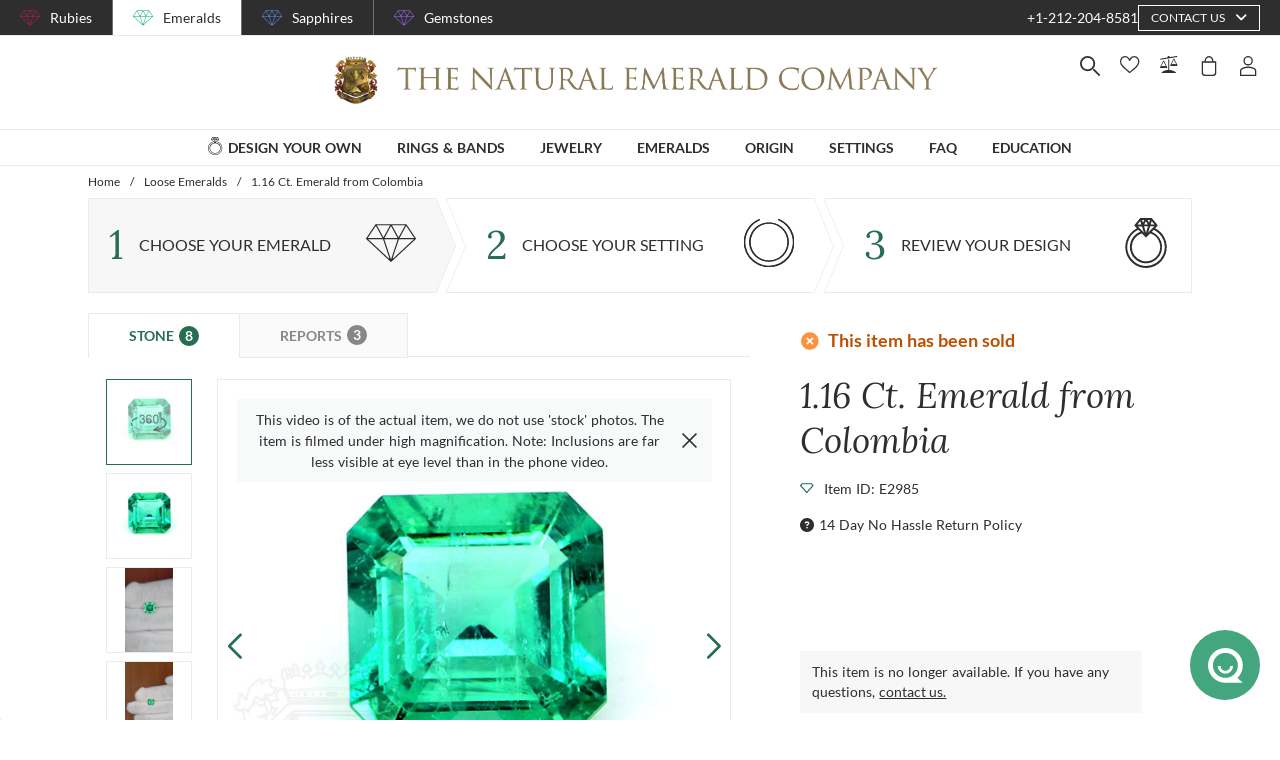

--- FILE ---
content_type: text/html; charset=utf-8
request_url: https://emeralds.com/emeralds/1.16ct-colombia-asscher-octagon-emerald-e2985/
body_size: 202941
content:
<!doctype html>
<html data-n-head-ssr lang="en" data-n-head="%7B%22lang%22:%7B%22ssr%22:%22en%22%7D%7D">
  <head >
    <meta data-n-head="ssr" charset="utf-8"><meta data-n-head="ssr" name="p:domain_verify" content="a7c4a4085a03860ccd3222ab1738ee5c"><meta data-n-head="ssr" name="viewport" content="width=device-width, initial-scale=1"><meta data-n-head="ssr" name="theme-color" content="#e2e2e2"><meta data-n-head="ssr" name="robots" content="noindex"><meta data-n-head="ssr" property="name" name="name" content="The Natural Emerald Company"><meta data-n-head="ssr" property="lang" name="lang" content="en"><meta data-n-head="ssr" data-hid="title" name="title" property="title" content="Loose Emerald - Asscher - Octagon 1.16 Ct. - #E2985 | The Natural Emerald Company"><meta data-n-head="ssr" data-hid="description" name="description" property="description" content="One beautiful transparent 1.16 carat asscher - octagon shape green emerald with dimensions of 6.77 x 6.53 x 4.21 mm. It has a asscher cut, and a clarity grade of very slightly included (evaluated at eye level), medium color intensity, and an excellent polish. The origin of this emerald is Colombia."><meta data-n-head="ssr" data-hid="navigation-page-title" name="navigation-page-title" property="navigation-page-title" content="Emerald Gemstone"><meta data-n-head="ssr" data-hid="navigation-page-description" name="navigation-page-description" property="navigation-page-description" content=""><meta data-n-head="ssr" data-hid="twitter:card" name="twitter:card" property="twitter:card" content="summary"><meta data-n-head="ssr" data-hid="product:price:amount" name="product:price:amount" property="product:price:amount" content="3480"><meta data-n-head="ssr" data-hid="product:price:currency" name="product:price:currency" property="product:price:currency" content="USD"><meta data-n-head="ssr" data-hid="og:image_url" name="og:image_url" property="og:image_url" content="https://images.thenaturalsapphirecompany.com/stone/e2985/image/certified-natural-colombia-emeraldcut-green-emerald-1.1600-cts-e2985-1.jpg?d=750x750&amp;s=nec&amp;v=20221220055026"><meta data-n-head="ssr" data-hid="og:url" name="og:url" property="og:url" content="https://emeralds.com/emeralds/1.16ct-colombia-asscher-octagon-emerald-e2985/"><meta data-n-head="ssr" data-hid="og:type" name="og:type" property="og:type" content="product"><meta data-n-head="ssr" data-hid="fb:app_id" name="fb:app_id" property="fb:app_id" content="null"><title>Loose Emerald - Asscher - Octagon 1.16 Ct. - #E2985 | The Natural Emerald Company</title><link data-n-head="ssr" rel="preconnect" href="https://360images.thenaturalsapphirecompany.com/"><link data-n-head="ssr" rel="preconnect" href="https://images.thenaturalsapphirecompany.com/"><link data-n-head="ssr" rel="dns-prefetch" href="https://images.thenaturalsapphirecompany.com/"><link data-n-head="ssr" rel="preconnect" href="https://service.thenaturalsapphirecompany.com"><link data-n-head="ssr" rel="preload" as="font" crossOrigin="anonymous" href="/styles/fonts/Lora/woff2/Lora-Regular.woff2"><link data-n-head="ssr" rel="preload" as="font" crossOrigin="anonymous" href="/styles/fonts/Lora/woff2/Lora-Italic.woff2"><link data-n-head="ssr" rel="preload" as="font" crossOrigin="anonymous" href="/styles/fonts/Lato/woff2/Lato-Regular.woff2"><link data-n-head="ssr" rel="canonical" href="https://emeralds.com/emeralds/1.16ct-colombia-asscher-octagon-emerald-e2985/"><link data-n-head="ssr" rel="stylesheet" type="text/css" href="https://service.thenaturalsapphirecompany.com/cdn/swiper-bundle.min.css"><script data-n-head="ssr" src="https://f86a65dca19a.edge.sdk.awswaf.com/f86a65dca19a/b8b359888e85/challenge.js" defer></script><script data-n-head="ssr" type="application/ld+json">{"@context":"http://schema.org","@type":"WebSite","name":"The Natural Emerald Company","url":"https://www.emeralds.com/"}</script><script data-n-head="ssr" type="application/ld+json">{"@context":"http://schema.org","@type":"LocalBusiness","address":{"@type":"PostalAddress","streetAddress":"608 5th Avenue, 11th Floor Penthouse","addressRegion":"New York, NY 10020","addressCountry":"United States"},"description":"Head Office, Showroom & Workshop","name":"The Natural Emerald Company","priceRange":"$$","image":"https://www.emeralds.com/images/hi-res/logo@2x.jpg","telephone":"+1-212-204-8581"}</script><script data-n-head="ssr" type="application/ld+json">{"@context":"http://schema.org/","@type":"Product","name":"1.16 Ct. Emerald from Colombia","image":["https://images.thenaturalsapphirecompany.com/stone/e2985/image/certified-natural-colombia-emeraldcut-green-emerald-1.1600-cts-e2985-1.jpg?d=750x750&s=nec&v=20221220055026","https://images.thenaturalsapphirecompany.com/stone/e2985/cert/e2985_nsc_web.jpg?v=20240229153718","https://images.thenaturalsapphirecompany.com/stone/e2985/appraisal/e2985_nsc_web.jpg?v=20240229153716","https://images.thenaturalsapphirecompany.com/stone/e2985/sarin/e2985_low_rep.jpg?v=20240229153722"],"description":"One beautiful transparent 1.16 carat asscher - octagon shape green emerald with dimensions of 6.77 x 6.53 x 4.21 mm. It has a asscher cut, and a clarity grade of very slightly included (evaluated at eye level), medium color intensity, and an excellent polish. The origin of this emerald is Colombia.","sku":"E2985","mpn":"E2985","brand":{"@type":"Thing","name":"The Natural Emerald Company"},"offers":{"@type":"Offer","priceCurrency":"USD","price":"3480","priceValidUntil":"2026-02-01","itemCondition":"http://schema.org/NewCondition","availability":"http://schema.org/InStock","seller":{"@type":"Organization","name":"The Natural Emerald Company"},"url":"https://emeralds.com//emeralds/1.16ct-colombia-asscher-octagon-emerald-e2985/"}}</script><style data-vue-ssr-id="6f2b1ad0:0 c5cdf848:0 4de83e86:0 b8d2539e:0 302ed940:0 0b745a9b:0 f4802896:0 20ceea8b:0 7f914afb:0 5d01ddc1:0 e40c4acc:0 384baed0:0 45176234:0 3045d667:0 5fe79e5b:0 15c2a23c:0 1423dc1d:0 37e62628:0 61f6e810:0 63169d1e:0 7e5ceb76:0 2d718674:0 295fd4f6:0 12e512bf:0 5e21139c:0 0d35759f:0 4208cc58:0 24cf2e00:0 33109437:0 c2780954:0 307230ee:0 046afaea:0 30e27a8c:0 369a10b0:0 a155d1ee:0 0055febf:0 474fdd68:0 6c0b9d78:0 025d38d8:0 3d71213c:0 e3146488:0 28b26a0c:0 4ed43cea:0 730fb09a:0 1cf19111:0 777c4e26:0 2c19661e:0 38900c0b:0 f00c71b6:0 4b5a1aac:0 49ddbb7f:0 9ff64e0a:0 1b525404:0 38fd742a:0 c599fe24:0 9f992f92:0 6e0b5fb4:0 d5d6a97e:0 6ef450d6:0 8b0ad408:0 36ec1c6e:0 4d4ab968:0 0fdb4b39:0 d18d0354:0 5e8b2822:0 c6cfdc44:0 0f1803eb:0 22128f9a:0 7c8087d2:0 7b79a841:0 30428237:0 43be3c84:0 2efe18d0:0 2e8fa375:0 56a1ed6f:0 4e82694e:0 7b2e2b6f:0 471c3e0c:0 d9668cf0:0 6a769ff8:0 76055343:0 41ce8e14:0 c018567c:0 211d7096:0 14b73592:0 549e9fbf:0 02d2b39c:0 70649020:0 f7308f76:0 195c0ca3:0">/*!
 * Font Awesome Free 6.4.0 by @fontawesome - https://fontawesome.com
 * License - https://fontawesome.com/license/free (Icons: CC BY 4.0, Fonts: SIL OFL 1.1, Code: MIT License)
 * Copyright 2023 Fonticons, Inc.
 */.fa{font-family:"Font Awesome 6 Free";font-family:var(--fa-style-family,"Font Awesome 6 Free");font-weight:900;font-weight:var(--fa-style,900)}.fa,.fab,.far,.fas{-moz-osx-font-smoothing:grayscale;-webkit-font-smoothing:antialiased;font-feature-settings:normal;display:inline-block;display:var(--fa-display,inline-block);font-style:normal;font-variant:normal;line-height:1;text-rendering:auto}.far,.fas{font-family:"Font Awesome 6 Free"}.fab{font-family:"Font Awesome 6 Brands"}@keyframes fa-beat{0%,90%{transform:scale(1)}45%{transform:scale(1.25);transform:scale(var(--fa-beat-scale,1.25))}}@keyframes fa-bounce{0%{transform:scale(1) translateY(0)}10%{transform:scale(1.1,.9) translateY(0);transform:scale(var(--fa-bounce-start-scale-x,1.1),var(--fa-bounce-start-scale-y,.9)) translateY(0)}30%{transform:scale(.9,1.1) translateY(-.5em);transform:scale(var(--fa-bounce-jump-scale-x,.9),var(--fa-bounce-jump-scale-y,1.1)) translateY(var(--fa-bounce-height,-.5em))}50%{transform:scale(1.05,.95) translateY(0);transform:scale(var(--fa-bounce-land-scale-x,1.05),var(--fa-bounce-land-scale-y,.95)) translateY(0)}57%{transform:scale(1) translateY(-.125em);transform:scale(1) translateY(var(--fa-bounce-rebound,-.125em))}64%{transform:scale(1) translateY(0)}to{transform:scale(1) translateY(0)}}@keyframes fa-fade{50%{opacity:.4;opacity:var(--fa-fade-opacity,.4)}}@keyframes fa-beat-fade{0%,to{opacity:.4;opacity:var(--fa-beat-fade-opacity,.4);transform:scale(1)}50%{opacity:1;transform:scale(1.125);transform:scale(var(--fa-beat-fade-scale,1.125))}}@keyframes fa-flip{50%{transform:rotateY(-180deg);transform:rotate3d(var(--fa-flip-x,0),var(--fa-flip-y,1),var(--fa-flip-z,0),var(--fa-flip-angle,-180deg))}}@keyframes fa-shake{0%{transform:rotate(-15deg)}4%{transform:rotate(15deg)}24%,8%{transform:rotate(-18deg)}12%,28%{transform:rotate(18deg)}16%{transform:rotate(-22deg)}20%{transform:rotate(22deg)}32%{transform:rotate(-12deg)}36%{transform:rotate(12deg)}40%,to{transform:rotate(0deg)}}@keyframes fa-spin{0%{transform:rotate(0deg)}to{transform:rotate(1turn)}}.fa-calendar-alt:before{content:"\f073"}.fa-minus-circle:before{content:"\f056"}.fa-mail-bulk:before{content:"\f674"}.fa-caret-right:before{content:"\f0da"}.fa-compass:before{content:"\f14e"}.fa-flag:before{content:"\f024"}.fa-lock:before{content:"\f023"}.fa-hourglass-half:before{content:"\f252"}.fa-users:before{content:"\f0c0"}.fa-eye-slash:before{content:"\f070"}.fa-chevron-up:before{content:"\f077"}.fa-user:before{content:"\f007"}.fa-globe:before{content:"\f0ac"}.fa-venus-mars:before{content:"\f228"}.fa-city:before{content:"\f64f"}.fa-map-marked-alt:before{content:"\f5a0"}.fa-gift:before{content:"\f06b"}.fa-question-circle:before{content:"\f059"}.fa-eye:before{content:"\f06e"}.fa-phone:before{content:"\f095"}.fa-envelope:before{content:"\f0e0"}.fa-angle-down:before{content:"\f107"}.fa-credit-card:before{content:"\f09d"}.fa-map-marker-alt:before{content:"\f3c5"}.fa-chevron-down:before{content:"\f078"}.fa-copy:before{content:"\f0c5"}.fa-times:before,.fa-xmark:before{content:"\f00d"}.fa-angle-up:before{content:"\f106"}.fa-chevron-left:before{content:"\f053"}.fa-chevron-right:before{content:"\f054"}.fa-calendar:before{content:"\f133"}.fa-plus-circle:before{content:"\f055"}.fa-check:before{content:"\f00c"}.fa-angle-left:before{content:"\f104"}.sr-only{clip:rect(0,0,0,0);border-width:0;height:1px;margin:-1px;overflow:hidden;padding:0;position:absolute;white-space:nowrap;width:1px}:root{--fa-style-family-brands:"Font Awesome 6 Brands";--fa-font-brands:normal 400 1em/1 "Font Awesome 6 Brands"}@font-face{font-display:block;font-family:"Font Awesome 6 Brands";font-style:normal;font-weight:400;src:url(/_nuxt/fonts/fa-brands-400.8b0dded.woff2) format("woff2"),url(/_nuxt/fonts/fa-brands-400.0ab3921.ttf) format("truetype")}.fab{font-weight:400}.fa-instagram-square:before{content:"\e055"}.fa-facebook-f:before{content:"\f39e"}.fa-instagram:before{content:"\f16d"}.fa-pinterest-p:before{content:"\f231"}.fa-twitter:before{content:"\f099"}:root{--fa-font-regular:normal 400 1em/1 "Font Awesome 6 Free"}@font-face{font-display:block;font-family:"Font Awesome 6 Free";font-style:normal;font-weight:400;src:url(/_nuxt/fonts/fa-regular-400.61f30b7.woff2) format("woff2"),url(/_nuxt/fonts/fa-regular-400.2020673.ttf) format("truetype")}.far{font-weight:400}:root{--fa-style-family-classic:"Font Awesome 6 Free";--fa-font-solid:normal 900 1em/1 "Font Awesome 6 Free"}@font-face{font-display:block;font-family:"Font Awesome 6 Free";font-style:normal;font-weight:900;src:url(/_nuxt/fonts/fa-solid-900.c642783.woff2) format("woff2"),url(/_nuxt/fonts/fa-solid-900.e2ceb83.ttf) format("truetype")}.fas{font-weight:900}@font-face{font-display:block;font-family:"Font Awesome 5 Brands";font-weight:400;src:url(/_nuxt/fonts/fa-brands-400.8b0dded.woff2) format("woff2"),url(/_nuxt/fonts/fa-brands-400.0ab3921.ttf) format("truetype")}@font-face{font-display:block;font-family:"Font Awesome 5 Free";font-weight:900;src:url(/_nuxt/fonts/fa-solid-900.c642783.woff2) format("woff2"),url(/_nuxt/fonts/fa-solid-900.e2ceb83.ttf) format("truetype")}@font-face{font-display:block;font-family:"Font Awesome 5 Free";font-weight:400;src:url(/_nuxt/fonts/fa-regular-400.61f30b7.woff2) format("woff2"),url(/_nuxt/fonts/fa-regular-400.2020673.ttf) format("truetype")}@font-face{font-display:block;font-family:"FontAwesome";src:url(/_nuxt/fonts/fa-solid-900.c642783.woff2) format("woff2"),url(/_nuxt/fonts/fa-solid-900.e2ceb83.ttf) format("truetype")}@font-face{font-display:block;font-family:"FontAwesome";src:url(/_nuxt/fonts/fa-brands-400.8b0dded.woff2) format("woff2"),url(/_nuxt/fonts/fa-brands-400.0ab3921.ttf) format("truetype")}@font-face{font-display:block;font-family:"FontAwesome";src:url(/_nuxt/fonts/fa-regular-400.61f30b7.woff2) format("woff2"),url(/_nuxt/fonts/fa-regular-400.2020673.ttf) format("truetype");unicode-range:u+f003,u+f006,u+f014,u+f016-f017,u+f01a-f01b,u+f01d,u+f022,u+f03e,u+f044,u+f046,u+f05c-f05d,u+f06e,u+f070,u+f087-f088,u+f08a,u+f094,u+f096-f097,u+f09d,u+f0a0,u+f0a2,u+f0a4-f0a7,u+f0c5,u+f0c7,u+f0e5-f0e6,u+f0eb,u+f0f6-f0f8,u+f10c,u+f114-f115,u+f118-f11a,u+f11c-f11d,u+f133,u+f147,u+f14e,u+f150-f152,u+f185-f186,u+f18e,u+f190-f192,u+f196,u+f1c1-f1c9,u+f1d9,u+f1db,u+f1e3,u+f1ea,u+f1f7,u+f1f9,u+f20a,u+f247-f248,u+f24a,u+f24d,u+f255-f25b,u+f25d,u+f271-f274,u+f278,u+f27b,u+f28c,u+f28e,u+f29c,u+f2b5,u+f2b7,u+f2ba,u+f2bc,u+f2be,u+f2c0-f2c1,u+f2c3,u+f2d0,u+f2d2,u+f2d4,u+f2dc}@font-face{font-display:block;font-family:"FontAwesome";src:url(/_nuxt/fonts/fa-v4compatibility.4bc58bc.woff2) format("woff2"),url(/_nuxt/fonts/fa-v4compatibility.d20cedd.ttf) format("truetype");unicode-range:u+f041,u+f047,u+f065-f066,u+f07d-f07e,u+f080,u+f08b,u+f08e,u+f090,u+f09a,u+f0ac,u+f0ae,u+f0b2,u+f0d0,u+f0d6,u+f0e4,u+f0ec,u+f10a-f10b,u+f123,u+f13e,u+f148-f149,u+f14c,u+f156,u+f15e,u+f160-f161,u+f163,u+f175-f178,u+f195,u+f1f8,u+f219,u+f27a}
@media screen and (min-width:1840px){.container:not(.is-max-desktop):not(.is-max-widescreen):not(.is-max-fullhd){max-width:1776px!important}}/*! bulma.io v0.9.4 | MIT License | github.com/jgthms/bulma */.button,.file-cta,.file-name,.input,.pagination-ellipsis,.pagination-link,.pagination-next,.pagination-previous,.select select,.textarea{align-items:center;-moz-appearance:none;-webkit-appearance:none;border:1px solid transparent;border-radius:4px;box-shadow:none;display:inline-flex;font-size:1rem;height:2.5em;justify-content:flex-start;line-height:1.5;padding:calc(.5em - 1px) calc(.75em - 1px);position:relative;vertical-align:top}.button:active,.button:focus,.file-cta:active,.file-cta:focus,.file-name:active,.file-name:focus,.input:active,.input:focus,.is-active.button,.is-active.file-cta,.is-active.file-name,.is-active.input,.is-active.pagination-ellipsis,.is-active.pagination-link,.is-active.pagination-next,.is-active.pagination-previous,.is-active.textarea,.is-focused.button,.is-focused.file-cta,.is-focused.file-name,.is-focused.input,.is-focused.pagination-ellipsis,.is-focused.pagination-link,.is-focused.pagination-next,.is-focused.pagination-previous,.is-focused.textarea,.pagination-ellipsis:active,.pagination-ellipsis:focus,.pagination-link:active,.pagination-link:focus,.pagination-next:active,.pagination-next:focus,.pagination-previous:active,.pagination-previous:focus,.select select.is-active,.select select.is-focused,.select select:active,.select select:focus,.textarea:active,.textarea:focus{outline:none}.select fieldset[disabled] select,.select select[disabled],[disabled].button,[disabled].file-cta,[disabled].file-name,[disabled].input,[disabled].pagination-ellipsis,[disabled].pagination-link,[disabled].pagination-next,[disabled].pagination-previous,[disabled].textarea,fieldset[disabled] .button,fieldset[disabled] .file-cta,fieldset[disabled] .file-name,fieldset[disabled] .input,fieldset[disabled] .pagination-ellipsis,fieldset[disabled] .pagination-link,fieldset[disabled] .pagination-next,fieldset[disabled] .pagination-previous,fieldset[disabled] .select select,fieldset[disabled] .textarea{cursor:not-allowed}.breadcrumb,.button,.file,.is-unselectable,.pagination-ellipsis,.pagination-link,.pagination-next,.pagination-previous,.tabs{-webkit-touch-callout:none;-webkit-user-select:none;-moz-user-select:none;user-select:none}.navbar-link:not(.is-arrowless):after,.select:not(.is-multiple):not(.is-loading):after{border:3px solid transparent;border-radius:2px;border-right:0;border-top:0;content:" ";display:block;height:.625em;margin-top:-.4375em;pointer-events:none;position:absolute;top:50%;transform:rotate(-45deg);transform-origin:center;width:.625em}.block:not(:last-child),.box:not(:last-child),.breadcrumb:not(:last-child),.content:not(:last-child),.level:not(:last-child),.message:not(:last-child),.notification:not(:last-child),.pagination:not(:last-child),.progress:not(:last-child),.subtitle:not(:last-child),.table-container:not(:last-child),.table:not(:last-child),.tabs:not(:last-child),.title:not(:last-child){margin-bottom:1.5rem}.delete,.modal-close{-webkit-touch-callout:none;-moz-appearance:none;-webkit-appearance:none;background-color:rgba(46,46,46,.2);border:none;border-radius:9999px;cursor:pointer;display:inline-block;flex-grow:0;flex-shrink:0;font-size:0;height:20px;max-height:20px;max-width:20px;min-height:20px;min-width:20px;outline:none;pointer-events:auto;position:relative;-webkit-user-select:none;-moz-user-select:none;user-select:none;vertical-align:top;width:20px}.delete:after,.delete:before,.modal-close:after,.modal-close:before{background-color:#fff;content:"";display:block;left:50%;position:absolute;top:50%;transform:translateX(-50%) translateY(-50%) rotate(45deg);transform-origin:center center}.delete:before,.modal-close:before{height:2px;width:50%}.delete:after,.modal-close:after{height:50%;width:2px}.delete:focus,.delete:hover,.modal-close:focus,.modal-close:hover{background-color:rgba(46,46,46,.3)}.delete:active,.modal-close:active{background-color:rgba(46,46,46,.4)}.is-small.delete,.is-small.modal-close{height:16px;max-height:16px;max-width:16px;min-height:16px;min-width:16px;width:16px}.is-medium.delete,.is-medium.modal-close{height:24px;max-height:24px;max-width:24px;min-height:24px;min-width:24px;width:24px}.is-large.delete,.is-large.modal-close{height:32px;max-height:32px;max-width:32px;min-height:32px;min-width:32px;width:32px}.button.is-loading:after,.control.is-loading:after,.loader,.select.is-loading:after{animation:spinAround .5s linear infinite;border-color:transparent transparent #dbdbdb #dbdbdb;border-radius:9999px;border-style:solid;border-width:2px;content:"";display:block;height:1em;position:relative;width:1em}.hero-video,.image.is-16by9 .has-ratio,.image.is-16by9 img,.image.is-1by1 .has-ratio,.image.is-1by1 img,.image.is-1by2 .has-ratio,.image.is-1by2 img,.image.is-1by3 .has-ratio,.image.is-1by3 img,.image.is-2by1 .has-ratio,.image.is-2by1 img,.image.is-2by3 .has-ratio,.image.is-2by3 img,.image.is-3by1 .has-ratio,.image.is-3by1 img,.image.is-3by2 .has-ratio,.image.is-3by2 img,.image.is-3by4 .has-ratio,.image.is-3by4 img,.image.is-3by5 .has-ratio,.image.is-3by5 img,.image.is-4by3 .has-ratio,.image.is-4by3 img,.image.is-4by5 .has-ratio,.image.is-4by5 img,.image.is-5by3 .has-ratio,.image.is-5by3 img,.image.is-5by4 .has-ratio,.image.is-5by4 img,.image.is-9by16 .has-ratio,.image.is-9by16 img,.image.is-square .has-ratio,.image.is-square img,.is-overlay,.modal,.modal-background{bottom:0;left:0;position:absolute;right:0;top:0}.navbar-burger{color:currentColor;font-family:inherit;font-size:1em}/*! minireset.css v0.0.6 | MIT License | github.com/jgthms/minireset.css */.navbar-burger,blockquote,body,dd,dl,dt,fieldset,figure,h1,h2,h3,h4,h5,h6,hr,html,iframe,legend,li,ol,p,pre,textarea,ul{margin:0;padding:0}h1,h2,h3,h4,h5,h6{font-size:100%;font-weight:400}ul{list-style:none}button,input,select,textarea{margin:0}html{box-sizing:border-box}*,:after,:before{box-sizing:inherit}img,video{height:auto;max-width:100%}iframe{border:0}table{border-collapse:collapse;border-spacing:0}td,th{padding:0}td:not([align]),th:not([align]){text-align:inherit}html{-moz-osx-font-smoothing:grayscale;-webkit-font-smoothing:antialiased;-webkit-text-size-adjust:100%;-moz-text-size-adjust:100%;text-size-adjust:100%;background-color:#fff;font-size:16px;min-width:300px;overflow-x:hidden;overflow-y:scroll;text-rendering:optimizeLegibility}article,aside,figure,footer,header,hgroup,section{display:block}body,button,input,optgroup,select,textarea{font-family:BlinkMacSystemFont,-apple-system,"Segoe UI","Roboto","Oxygen","Ubuntu","Cantarell","Fira Sans","Droid Sans","Helvetica Neue","Helvetica","Arial",sans-serif}code,pre{-moz-osx-font-smoothing:auto;-webkit-font-smoothing:auto;font-family:monospace}body{color:#4a4a4a;font-size:1em;font-weight:400;line-height:1.5}a{color:#485fc7;cursor:pointer;-webkit-text-decoration:none;text-decoration:none}a strong{color:currentColor}a:hover{color:#363636}code{color:#da1039;font-size:.875em;font-weight:400;padding:.25em .5em}code,hr{background-color:#f5f5f5}hr{border:none;display:block;height:2px;margin:1.5rem 0}img{height:auto;max-width:100%}input[type=checkbox],input[type=radio]{vertical-align:baseline}small{font-size:.875em}span{font-style:inherit;font-weight:inherit}strong{color:#363636;font-weight:700}fieldset{border:none}pre{-webkit-overflow-scrolling:touch;word-wrap:normal;background-color:#f5f5f5;color:#4a4a4a;font-size:.875em;overflow-x:auto;padding:1.25rem 1.5rem;white-space:pre}pre code{background-color:transparent;color:currentColor;font-size:1em;padding:0}table td,table th{vertical-align:top}table td:not([align]),table th:not([align]){text-align:inherit}table th{color:#363636}@keyframes spinAround{0%{transform:rotate(0deg)}to{transform:rotate(359deg)}}.box{background-color:#fff;border-radius:6px;box-shadow:0 .5em 1em -.125em rgba(46,46,46,.1),0 0 0 1px rgba(46,46,46,.02);color:#4a4a4a;display:block;padding:1.25rem}a.box:focus,a.box:hover{box-shadow:0 .5em 1em -.125em rgba(46,46,46,.1),0 0 0 1px #485fc7}a.box:active{box-shadow:inset 0 1px 2px rgba(46,46,46,.2),0 0 0 1px #485fc7}.button{background-color:#fff;border-color:#dbdbdb;border-width:1px;color:#363636;cursor:pointer;justify-content:center;padding:calc(.5em - 1px) 1em;text-align:center;white-space:nowrap}.button strong{color:inherit}.button .icon,.button .icon.is-large,.button .icon.is-medium,.button .icon.is-small{height:1.5em;width:1.5em}.button .icon:first-child:not(:last-child){margin-left:calc(-.5em - 1px);margin-right:.25em}.button .icon:last-child:not(:first-child){margin-left:.25em;margin-right:calc(-.5em - 1px)}.button .icon:first-child:last-child{margin-left:calc(-.5em - 1px);margin-right:calc(-.5em - 1px)}.button.is-hovered,.button:hover{border-color:#b5b5b5;color:#363636}.button.is-focused,.button:focus{border-color:#485fc7;color:#363636}.button.is-focused:not(:active),.button:focus:not(:active){box-shadow:0 0 0 .125em rgba(72,95,199,.25)}.button.is-active,.button:active{border-color:#4a4a4a;color:#363636}.button.is-text{background-color:transparent;border-color:transparent;color:#4a4a4a;-webkit-text-decoration:underline;text-decoration:underline}.button.is-text.is-focused,.button.is-text.is-hovered,.button.is-text:focus,.button.is-text:hover{background-color:#f5f5f5;color:#363636}.button.is-text.is-active,.button.is-text:active{background-color:#e8e8e8;color:#363636}.button.is-text[disabled],fieldset[disabled] .button.is-text{background-color:transparent;border-color:transparent;box-shadow:none}.button.is-ghost{background:none;border-color:transparent;color:#485fc7;-webkit-text-decoration:none;text-decoration:none}.button.is-ghost.is-hovered,.button.is-ghost:hover{color:#485fc7;-webkit-text-decoration:underline;text-decoration:underline}.button.is-white{background-color:#fff;border-color:transparent;color:#2e2e2e}.button.is-white.is-hovered,.button.is-white:hover{background-color:#f9f9f9;border-color:transparent;color:#2e2e2e}.button.is-white.is-focused,.button.is-white:focus{border-color:transparent;color:#2e2e2e}.button.is-white.is-focused:not(:active),.button.is-white:focus:not(:active){box-shadow:0 0 0 .125em hsla(0,0%,100%,.25)}.button.is-white.is-active,.button.is-white:active{background-color:#f2f2f2;border-color:transparent;color:#2e2e2e}.button.is-white[disabled],fieldset[disabled] .button.is-white{background-color:#fff;border-color:#fff;box-shadow:none}.button.is-white.is-inverted{background-color:#2e2e2e;color:#fff}.button.is-white.is-inverted.is-hovered,.button.is-white.is-inverted:hover{background-color:#212121}.button.is-white.is-inverted[disabled],fieldset[disabled] .button.is-white.is-inverted{background-color:#2e2e2e;border-color:transparent;box-shadow:none;color:#fff}.button.is-white.is-loading:after{border-color:transparent transparent #2e2e2e #2e2e2e!important}.button.is-white.is-outlined{background-color:transparent;border-color:#fff;color:#fff}.button.is-white.is-outlined.is-focused,.button.is-white.is-outlined.is-hovered,.button.is-white.is-outlined:focus,.button.is-white.is-outlined:hover{background-color:#fff;border-color:#fff;color:#2e2e2e}.button.is-white.is-outlined.is-loading:after{border-color:transparent transparent #fff #fff!important}.button.is-white.is-outlined.is-loading.is-focused:after,.button.is-white.is-outlined.is-loading.is-hovered:after,.button.is-white.is-outlined.is-loading:focus:after,.button.is-white.is-outlined.is-loading:hover:after{border-color:transparent transparent #2e2e2e #2e2e2e!important}.button.is-white.is-outlined[disabled],fieldset[disabled] .button.is-white.is-outlined{background-color:transparent;border-color:#fff;box-shadow:none;color:#fff}.button.is-white.is-inverted.is-outlined{background-color:transparent;border-color:#2e2e2e;color:#2e2e2e}.button.is-white.is-inverted.is-outlined.is-focused,.button.is-white.is-inverted.is-outlined.is-hovered,.button.is-white.is-inverted.is-outlined:focus,.button.is-white.is-inverted.is-outlined:hover{background-color:#2e2e2e;color:#fff}.button.is-white.is-inverted.is-outlined.is-loading.is-focused:after,.button.is-white.is-inverted.is-outlined.is-loading.is-hovered:after,.button.is-white.is-inverted.is-outlined.is-loading:focus:after,.button.is-white.is-inverted.is-outlined.is-loading:hover:after{border-color:transparent transparent #fff #fff!important}.button.is-white.is-inverted.is-outlined[disabled],fieldset[disabled] .button.is-white.is-inverted.is-outlined{background-color:transparent;border-color:#2e2e2e;box-shadow:none;color:#2e2e2e}.button.is-black{background-color:#2e2e2e;border-color:transparent;color:#fff}.button.is-black.is-hovered,.button.is-black:hover{background-color:#282828;border-color:transparent;color:#fff}.button.is-black.is-focused,.button.is-black:focus{border-color:transparent;color:#fff}.button.is-black.is-focused:not(:active),.button.is-black:focus:not(:active){box-shadow:0 0 0 .125em rgba(46,46,46,.25)}.button.is-black.is-active,.button.is-black:active{background-color:#212121;border-color:transparent;color:#fff}.button.is-black[disabled],fieldset[disabled] .button.is-black{background-color:#2e2e2e;border-color:#2e2e2e;box-shadow:none}.button.is-black.is-inverted{background-color:#fff;color:#2e2e2e}.button.is-black.is-inverted.is-hovered,.button.is-black.is-inverted:hover{background-color:#f2f2f2}.button.is-black.is-inverted[disabled],fieldset[disabled] .button.is-black.is-inverted{background-color:#fff;border-color:transparent;box-shadow:none;color:#2e2e2e}.button.is-black.is-loading:after{border-color:transparent transparent #fff #fff!important}.button.is-black.is-outlined{background-color:transparent;border-color:#2e2e2e;color:#2e2e2e}.button.is-black.is-outlined.is-focused,.button.is-black.is-outlined.is-hovered,.button.is-black.is-outlined:focus,.button.is-black.is-outlined:hover{background-color:#2e2e2e;border-color:#2e2e2e;color:#fff}.button.is-black.is-outlined.is-loading:after{border-color:transparent transparent #2e2e2e #2e2e2e!important}.button.is-black.is-outlined.is-loading.is-focused:after,.button.is-black.is-outlined.is-loading.is-hovered:after,.button.is-black.is-outlined.is-loading:focus:after,.button.is-black.is-outlined.is-loading:hover:after{border-color:transparent transparent #fff #fff!important}.button.is-black.is-outlined[disabled],fieldset[disabled] .button.is-black.is-outlined{background-color:transparent;border-color:#2e2e2e;box-shadow:none;color:#2e2e2e}.button.is-black.is-inverted.is-outlined{background-color:transparent;border-color:#fff;color:#fff}.button.is-black.is-inverted.is-outlined.is-focused,.button.is-black.is-inverted.is-outlined.is-hovered,.button.is-black.is-inverted.is-outlined:focus,.button.is-black.is-inverted.is-outlined:hover{background-color:#fff;color:#2e2e2e}.button.is-black.is-inverted.is-outlined.is-loading.is-focused:after,.button.is-black.is-inverted.is-outlined.is-loading.is-hovered:after,.button.is-black.is-inverted.is-outlined.is-loading:focus:after,.button.is-black.is-inverted.is-outlined.is-loading:hover:after{border-color:transparent transparent #2e2e2e #2e2e2e!important}.button.is-black.is-inverted.is-outlined[disabled],fieldset[disabled] .button.is-black.is-inverted.is-outlined{background-color:transparent;border-color:#fff;box-shadow:none;color:#fff}.button.is-light{background-color:#f5f5f5;border-color:transparent;color:rgba(0,0,0,.7)}.button.is-light.is-hovered,.button.is-light:hover{background-color:#eee;border-color:transparent;color:rgba(0,0,0,.7)}.button.is-light.is-focused,.button.is-light:focus{border-color:transparent;color:rgba(0,0,0,.7)}.button.is-light.is-focused:not(:active),.button.is-light:focus:not(:active){box-shadow:0 0 0 .125em hsla(0,0%,96%,.25)}.button.is-light.is-active,.button.is-light:active{background-color:#e8e8e8;border-color:transparent;color:rgba(0,0,0,.7)}.button.is-light[disabled],fieldset[disabled] .button.is-light{background-color:#f5f5f5;border-color:#f5f5f5;box-shadow:none}.button.is-light.is-inverted{color:#f5f5f5}.button.is-light.is-inverted,.button.is-light.is-inverted.is-hovered,.button.is-light.is-inverted:hover{background-color:rgba(0,0,0,.7)}.button.is-light.is-inverted[disabled],fieldset[disabled] .button.is-light.is-inverted{background-color:rgba(0,0,0,.7);border-color:transparent;box-shadow:none;color:#f5f5f5}.button.is-light.is-loading:after{border-color:transparent transparent rgba(0,0,0,.7) rgba(0,0,0,.7)!important}.button.is-light.is-outlined{background-color:transparent;border-color:#f5f5f5;color:#f5f5f5}.button.is-light.is-outlined.is-focused,.button.is-light.is-outlined.is-hovered,.button.is-light.is-outlined:focus,.button.is-light.is-outlined:hover{background-color:#f5f5f5;border-color:#f5f5f5;color:rgba(0,0,0,.7)}.button.is-light.is-outlined.is-loading:after{border-color:transparent transparent #f5f5f5 #f5f5f5!important}.button.is-light.is-outlined.is-loading.is-focused:after,.button.is-light.is-outlined.is-loading.is-hovered:after,.button.is-light.is-outlined.is-loading:focus:after,.button.is-light.is-outlined.is-loading:hover:after{border-color:transparent transparent rgba(0,0,0,.7) rgba(0,0,0,.7)!important}.button.is-light.is-outlined[disabled],fieldset[disabled] .button.is-light.is-outlined{background-color:transparent;border-color:#f5f5f5;box-shadow:none;color:#f5f5f5}.button.is-light.is-inverted.is-outlined{background-color:transparent;border-color:rgba(0,0,0,.7);color:rgba(0,0,0,.7)}.button.is-light.is-inverted.is-outlined.is-focused,.button.is-light.is-inverted.is-outlined.is-hovered,.button.is-light.is-inverted.is-outlined:focus,.button.is-light.is-inverted.is-outlined:hover{background-color:rgba(0,0,0,.7);color:#f5f5f5}.button.is-light.is-inverted.is-outlined.is-loading.is-focused:after,.button.is-light.is-inverted.is-outlined.is-loading.is-hovered:after,.button.is-light.is-inverted.is-outlined.is-loading:focus:after,.button.is-light.is-inverted.is-outlined.is-loading:hover:after{border-color:transparent transparent #f5f5f5 #f5f5f5!important}.button.is-light.is-inverted.is-outlined[disabled],fieldset[disabled] .button.is-light.is-inverted.is-outlined{background-color:transparent;border-color:rgba(0,0,0,.7);box-shadow:none;color:rgba(0,0,0,.7)}.button.is-dark{background-color:#363636;border-color:transparent;color:#fff}.button.is-dark.is-hovered,.button.is-dark:hover{background-color:#2f2f2f;border-color:transparent;color:#fff}.button.is-dark.is-focused,.button.is-dark:focus{border-color:transparent;color:#fff}.button.is-dark.is-focused:not(:active),.button.is-dark:focus:not(:active){box-shadow:0 0 0 .125em rgba(54,54,54,.25)}.button.is-dark.is-active,.button.is-dark:active{background-color:#292929;border-color:transparent;color:#fff}.button.is-dark[disabled],fieldset[disabled] .button.is-dark{background-color:#363636;border-color:#363636;box-shadow:none}.button.is-dark.is-inverted{background-color:#fff;color:#363636}.button.is-dark.is-inverted.is-hovered,.button.is-dark.is-inverted:hover{background-color:#f2f2f2}.button.is-dark.is-inverted[disabled],fieldset[disabled] .button.is-dark.is-inverted{background-color:#fff;border-color:transparent;box-shadow:none;color:#363636}.button.is-dark.is-loading:after{border-color:transparent transparent #fff #fff!important}.button.is-dark.is-outlined{background-color:transparent;border-color:#363636;color:#363636}.button.is-dark.is-outlined.is-focused,.button.is-dark.is-outlined.is-hovered,.button.is-dark.is-outlined:focus,.button.is-dark.is-outlined:hover{background-color:#363636;border-color:#363636;color:#fff}.button.is-dark.is-outlined.is-loading:after{border-color:transparent transparent #363636 #363636!important}.button.is-dark.is-outlined.is-loading.is-focused:after,.button.is-dark.is-outlined.is-loading.is-hovered:after,.button.is-dark.is-outlined.is-loading:focus:after,.button.is-dark.is-outlined.is-loading:hover:after{border-color:transparent transparent #fff #fff!important}.button.is-dark.is-outlined[disabled],fieldset[disabled] .button.is-dark.is-outlined{background-color:transparent;border-color:#363636;box-shadow:none;color:#363636}.button.is-dark.is-inverted.is-outlined{background-color:transparent;border-color:#fff;color:#fff}.button.is-dark.is-inverted.is-outlined.is-focused,.button.is-dark.is-inverted.is-outlined.is-hovered,.button.is-dark.is-inverted.is-outlined:focus,.button.is-dark.is-inverted.is-outlined:hover{background-color:#fff;color:#363636}.button.is-dark.is-inverted.is-outlined.is-loading.is-focused:after,.button.is-dark.is-inverted.is-outlined.is-loading.is-hovered:after,.button.is-dark.is-inverted.is-outlined.is-loading:focus:after,.button.is-dark.is-inverted.is-outlined.is-loading:hover:after{border-color:transparent transparent #363636 #363636!important}.button.is-dark.is-inverted.is-outlined[disabled],fieldset[disabled] .button.is-dark.is-inverted.is-outlined{background-color:transparent;border-color:#fff;box-shadow:none;color:#fff}.button.is-primary{background-color:#00d1b2;border-color:transparent;color:#fff}.button.is-primary.is-hovered,.button.is-primary:hover{background-color:#00c4a7;border-color:transparent;color:#fff}.button.is-primary.is-focused,.button.is-primary:focus{border-color:transparent;color:#fff}.button.is-primary.is-focused:not(:active),.button.is-primary:focus:not(:active){box-shadow:0 0 0 .125em rgba(0,209,178,.25)}.button.is-primary.is-active,.button.is-primary:active{background-color:#00b89c;border-color:transparent;color:#fff}.button.is-primary[disabled],fieldset[disabled] .button.is-primary{background-color:#00d1b2;border-color:#00d1b2;box-shadow:none}.button.is-primary.is-inverted{background-color:#fff;color:#00d1b2}.button.is-primary.is-inverted.is-hovered,.button.is-primary.is-inverted:hover{background-color:#f2f2f2}.button.is-primary.is-inverted[disabled],fieldset[disabled] .button.is-primary.is-inverted{background-color:#fff;border-color:transparent;box-shadow:none;color:#00d1b2}.button.is-primary.is-loading:after{border-color:transparent transparent #fff #fff!important}.button.is-primary.is-outlined{background-color:transparent;border-color:#00d1b2;color:#00d1b2}.button.is-primary.is-outlined.is-focused,.button.is-primary.is-outlined.is-hovered,.button.is-primary.is-outlined:focus,.button.is-primary.is-outlined:hover{background-color:#00d1b2;border-color:#00d1b2;color:#fff}.button.is-primary.is-outlined.is-loading:after{border-color:transparent transparent #00d1b2 #00d1b2!important}.button.is-primary.is-outlined.is-loading.is-focused:after,.button.is-primary.is-outlined.is-loading.is-hovered:after,.button.is-primary.is-outlined.is-loading:focus:after,.button.is-primary.is-outlined.is-loading:hover:after{border-color:transparent transparent #fff #fff!important}.button.is-primary.is-outlined[disabled],fieldset[disabled] .button.is-primary.is-outlined{background-color:transparent;border-color:#00d1b2;box-shadow:none;color:#00d1b2}.button.is-primary.is-inverted.is-outlined{background-color:transparent;border-color:#fff;color:#fff}.button.is-primary.is-inverted.is-outlined.is-focused,.button.is-primary.is-inverted.is-outlined.is-hovered,.button.is-primary.is-inverted.is-outlined:focus,.button.is-primary.is-inverted.is-outlined:hover{background-color:#fff;color:#00d1b2}.button.is-primary.is-inverted.is-outlined.is-loading.is-focused:after,.button.is-primary.is-inverted.is-outlined.is-loading.is-hovered:after,.button.is-primary.is-inverted.is-outlined.is-loading:focus:after,.button.is-primary.is-inverted.is-outlined.is-loading:hover:after{border-color:transparent transparent #00d1b2 #00d1b2!important}.button.is-primary.is-inverted.is-outlined[disabled],fieldset[disabled] .button.is-primary.is-inverted.is-outlined{background-color:transparent;border-color:#fff;box-shadow:none;color:#fff}.button.is-primary.is-light{background-color:#ebfffc;color:#00947e}.button.is-primary.is-light.is-hovered,.button.is-primary.is-light:hover{background-color:#defffa;border-color:transparent;color:#00947e}.button.is-primary.is-light.is-active,.button.is-primary.is-light:active{background-color:#d1fff8;border-color:transparent;color:#00947e}.button.is-link{background-color:#485fc7;border-color:transparent;color:#fff}.button.is-link.is-hovered,.button.is-link:hover{background-color:#3e56c4;border-color:transparent;color:#fff}.button.is-link.is-focused,.button.is-link:focus{border-color:transparent;color:#fff}.button.is-link.is-focused:not(:active),.button.is-link:focus:not(:active){box-shadow:0 0 0 .125em rgba(72,95,199,.25)}.button.is-link.is-active,.button.is-link:active{background-color:#3a51bb;border-color:transparent;color:#fff}.button.is-link[disabled],fieldset[disabled] .button.is-link{background-color:#485fc7;border-color:#485fc7;box-shadow:none}.button.is-link.is-inverted{background-color:#fff;color:#485fc7}.button.is-link.is-inverted.is-hovered,.button.is-link.is-inverted:hover{background-color:#f2f2f2}.button.is-link.is-inverted[disabled],fieldset[disabled] .button.is-link.is-inverted{background-color:#fff;border-color:transparent;box-shadow:none;color:#485fc7}.button.is-link.is-loading:after{border-color:transparent transparent #fff #fff!important}.button.is-link.is-outlined{background-color:transparent;border-color:#485fc7;color:#485fc7}.button.is-link.is-outlined.is-focused,.button.is-link.is-outlined.is-hovered,.button.is-link.is-outlined:focus,.button.is-link.is-outlined:hover{background-color:#485fc7;border-color:#485fc7;color:#fff}.button.is-link.is-outlined.is-loading:after{border-color:transparent transparent #485fc7 #485fc7!important}.button.is-link.is-outlined.is-loading.is-focused:after,.button.is-link.is-outlined.is-loading.is-hovered:after,.button.is-link.is-outlined.is-loading:focus:after,.button.is-link.is-outlined.is-loading:hover:after{border-color:transparent transparent #fff #fff!important}.button.is-link.is-outlined[disabled],fieldset[disabled] .button.is-link.is-outlined{background-color:transparent;border-color:#485fc7;box-shadow:none;color:#485fc7}.button.is-link.is-inverted.is-outlined{background-color:transparent;border-color:#fff;color:#fff}.button.is-link.is-inverted.is-outlined.is-focused,.button.is-link.is-inverted.is-outlined.is-hovered,.button.is-link.is-inverted.is-outlined:focus,.button.is-link.is-inverted.is-outlined:hover{background-color:#fff;color:#485fc7}.button.is-link.is-inverted.is-outlined.is-loading.is-focused:after,.button.is-link.is-inverted.is-outlined.is-loading.is-hovered:after,.button.is-link.is-inverted.is-outlined.is-loading:focus:after,.button.is-link.is-inverted.is-outlined.is-loading:hover:after{border-color:transparent transparent #485fc7 #485fc7!important}.button.is-link.is-inverted.is-outlined[disabled],fieldset[disabled] .button.is-link.is-inverted.is-outlined{background-color:transparent;border-color:#fff;box-shadow:none;color:#fff}.button.is-link.is-light{background-color:#eff1fa;color:#3850b7}.button.is-link.is-light.is-hovered,.button.is-link.is-light:hover{background-color:#e6e9f7;border-color:transparent;color:#3850b7}.button.is-link.is-light.is-active,.button.is-link.is-light:active{background-color:#dce0f4;border-color:transparent;color:#3850b7}.button.is-info{background-color:#3e8ed0;border-color:transparent;color:#fff}.button.is-info.is-hovered,.button.is-info:hover{background-color:#3488ce;border-color:transparent;color:#fff}.button.is-info.is-focused,.button.is-info:focus{border-color:transparent;color:#fff}.button.is-info.is-focused:not(:active),.button.is-info:focus:not(:active){box-shadow:0 0 0 .125em rgba(62,142,208,.25)}.button.is-info.is-active,.button.is-info:active{background-color:#3082c5;border-color:transparent;color:#fff}.button.is-info[disabled],fieldset[disabled] .button.is-info{background-color:#3e8ed0;border-color:#3e8ed0;box-shadow:none}.button.is-info.is-inverted{background-color:#fff;color:#3e8ed0}.button.is-info.is-inverted.is-hovered,.button.is-info.is-inverted:hover{background-color:#f2f2f2}.button.is-info.is-inverted[disabled],fieldset[disabled] .button.is-info.is-inverted{background-color:#fff;border-color:transparent;box-shadow:none;color:#3e8ed0}.button.is-info.is-loading:after{border-color:transparent transparent #fff #fff!important}.button.is-info.is-outlined{background-color:transparent;border-color:#3e8ed0;color:#3e8ed0}.button.is-info.is-outlined.is-focused,.button.is-info.is-outlined.is-hovered,.button.is-info.is-outlined:focus,.button.is-info.is-outlined:hover{background-color:#3e8ed0;border-color:#3e8ed0;color:#fff}.button.is-info.is-outlined.is-loading:after{border-color:transparent transparent #3e8ed0 #3e8ed0!important}.button.is-info.is-outlined.is-loading.is-focused:after,.button.is-info.is-outlined.is-loading.is-hovered:after,.button.is-info.is-outlined.is-loading:focus:after,.button.is-info.is-outlined.is-loading:hover:after{border-color:transparent transparent #fff #fff!important}.button.is-info.is-outlined[disabled],fieldset[disabled] .button.is-info.is-outlined{background-color:transparent;border-color:#3e8ed0;box-shadow:none;color:#3e8ed0}.button.is-info.is-inverted.is-outlined{background-color:transparent;border-color:#fff;color:#fff}.button.is-info.is-inverted.is-outlined.is-focused,.button.is-info.is-inverted.is-outlined.is-hovered,.button.is-info.is-inverted.is-outlined:focus,.button.is-info.is-inverted.is-outlined:hover{background-color:#fff;color:#3e8ed0}.button.is-info.is-inverted.is-outlined.is-loading.is-focused:after,.button.is-info.is-inverted.is-outlined.is-loading.is-hovered:after,.button.is-info.is-inverted.is-outlined.is-loading:focus:after,.button.is-info.is-inverted.is-outlined.is-loading:hover:after{border-color:transparent transparent #3e8ed0 #3e8ed0!important}.button.is-info.is-inverted.is-outlined[disabled],fieldset[disabled] .button.is-info.is-inverted.is-outlined{background-color:transparent;border-color:#fff;box-shadow:none;color:#fff}.button.is-info.is-light{background-color:#eff5fb;color:#296fa8}.button.is-info.is-light.is-hovered,.button.is-info.is-light:hover{background-color:#e4eff9;border-color:transparent;color:#296fa8}.button.is-info.is-light.is-active,.button.is-info.is-light:active{background-color:#dae9f6;border-color:transparent;color:#296fa8}.button.is-success{background-color:#48c78e;border-color:transparent;color:#fff}.button.is-success.is-hovered,.button.is-success:hover{background-color:#3ec487;border-color:transparent;color:#fff}.button.is-success.is-focused,.button.is-success:focus{border-color:transparent;color:#fff}.button.is-success.is-focused:not(:active),.button.is-success:focus:not(:active){box-shadow:0 0 0 .125em rgba(72,199,142,.25)}.button.is-success.is-active,.button.is-success:active{background-color:#3abb81;border-color:transparent;color:#fff}.button.is-success[disabled],fieldset[disabled] .button.is-success{background-color:#48c78e;border-color:#48c78e;box-shadow:none}.button.is-success.is-inverted{background-color:#fff;color:#48c78e}.button.is-success.is-inverted.is-hovered,.button.is-success.is-inverted:hover{background-color:#f2f2f2}.button.is-success.is-inverted[disabled],fieldset[disabled] .button.is-success.is-inverted{background-color:#fff;border-color:transparent;box-shadow:none;color:#48c78e}.button.is-success.is-loading:after{border-color:transparent transparent #fff #fff!important}.button.is-success.is-outlined{background-color:transparent;border-color:#48c78e;color:#48c78e}.button.is-success.is-outlined.is-focused,.button.is-success.is-outlined.is-hovered,.button.is-success.is-outlined:focus,.button.is-success.is-outlined:hover{background-color:#48c78e;border-color:#48c78e;color:#fff}.button.is-success.is-outlined.is-loading:after{border-color:transparent transparent #48c78e #48c78e!important}.button.is-success.is-outlined.is-loading.is-focused:after,.button.is-success.is-outlined.is-loading.is-hovered:after,.button.is-success.is-outlined.is-loading:focus:after,.button.is-success.is-outlined.is-loading:hover:after{border-color:transparent transparent #fff #fff!important}.button.is-success.is-outlined[disabled],fieldset[disabled] .button.is-success.is-outlined{background-color:transparent;border-color:#48c78e;box-shadow:none;color:#48c78e}.button.is-success.is-inverted.is-outlined{background-color:transparent;border-color:#fff;color:#fff}.button.is-success.is-inverted.is-outlined.is-focused,.button.is-success.is-inverted.is-outlined.is-hovered,.button.is-success.is-inverted.is-outlined:focus,.button.is-success.is-inverted.is-outlined:hover{background-color:#fff;color:#48c78e}.button.is-success.is-inverted.is-outlined.is-loading.is-focused:after,.button.is-success.is-inverted.is-outlined.is-loading.is-hovered:after,.button.is-success.is-inverted.is-outlined.is-loading:focus:after,.button.is-success.is-inverted.is-outlined.is-loading:hover:after{border-color:transparent transparent #48c78e #48c78e!important}.button.is-success.is-inverted.is-outlined[disabled],fieldset[disabled] .button.is-success.is-inverted.is-outlined{background-color:transparent;border-color:#fff;box-shadow:none;color:#fff}.button.is-success.is-light{background-color:#effaf5;color:#257953}.button.is-success.is-light.is-hovered,.button.is-success.is-light:hover{background-color:#e6f7ef;border-color:transparent;color:#257953}.button.is-success.is-light.is-active,.button.is-success.is-light:active{background-color:#dcf4e9;border-color:transparent;color:#257953}.button.is-warning{background-color:#ffe08a;border-color:transparent;color:rgba(0,0,0,.7)}.button.is-warning.is-hovered,.button.is-warning:hover{background-color:#ffdc7d;border-color:transparent;color:rgba(0,0,0,.7)}.button.is-warning.is-focused,.button.is-warning:focus{border-color:transparent;color:rgba(0,0,0,.7)}.button.is-warning.is-focused:not(:active),.button.is-warning:focus:not(:active){box-shadow:0 0 0 .125em rgba(255,224,138,.25)}.button.is-warning.is-active,.button.is-warning:active{background-color:#ffd970;border-color:transparent;color:rgba(0,0,0,.7)}.button.is-warning[disabled],fieldset[disabled] .button.is-warning{background-color:#ffe08a;border-color:#ffe08a;box-shadow:none}.button.is-warning.is-inverted{color:#ffe08a}.button.is-warning.is-inverted,.button.is-warning.is-inverted.is-hovered,.button.is-warning.is-inverted:hover{background-color:rgba(0,0,0,.7)}.button.is-warning.is-inverted[disabled],fieldset[disabled] .button.is-warning.is-inverted{background-color:rgba(0,0,0,.7);border-color:transparent;box-shadow:none;color:#ffe08a}.button.is-warning.is-loading:after{border-color:transparent transparent rgba(0,0,0,.7) rgba(0,0,0,.7)!important}.button.is-warning.is-outlined{background-color:transparent;border-color:#ffe08a;color:#ffe08a}.button.is-warning.is-outlined.is-focused,.button.is-warning.is-outlined.is-hovered,.button.is-warning.is-outlined:focus,.button.is-warning.is-outlined:hover{background-color:#ffe08a;border-color:#ffe08a;color:rgba(0,0,0,.7)}.button.is-warning.is-outlined.is-loading:after{border-color:transparent transparent #ffe08a #ffe08a!important}.button.is-warning.is-outlined.is-loading.is-focused:after,.button.is-warning.is-outlined.is-loading.is-hovered:after,.button.is-warning.is-outlined.is-loading:focus:after,.button.is-warning.is-outlined.is-loading:hover:after{border-color:transparent transparent rgba(0,0,0,.7) rgba(0,0,0,.7)!important}.button.is-warning.is-outlined[disabled],fieldset[disabled] .button.is-warning.is-outlined{background-color:transparent;border-color:#ffe08a;box-shadow:none;color:#ffe08a}.button.is-warning.is-inverted.is-outlined{background-color:transparent;border-color:rgba(0,0,0,.7);color:rgba(0,0,0,.7)}.button.is-warning.is-inverted.is-outlined.is-focused,.button.is-warning.is-inverted.is-outlined.is-hovered,.button.is-warning.is-inverted.is-outlined:focus,.button.is-warning.is-inverted.is-outlined:hover{background-color:rgba(0,0,0,.7);color:#ffe08a}.button.is-warning.is-inverted.is-outlined.is-loading.is-focused:after,.button.is-warning.is-inverted.is-outlined.is-loading.is-hovered:after,.button.is-warning.is-inverted.is-outlined.is-loading:focus:after,.button.is-warning.is-inverted.is-outlined.is-loading:hover:after{border-color:transparent transparent #ffe08a #ffe08a!important}.button.is-warning.is-inverted.is-outlined[disabled],fieldset[disabled] .button.is-warning.is-inverted.is-outlined{background-color:transparent;border-color:rgba(0,0,0,.7);box-shadow:none;color:rgba(0,0,0,.7)}.button.is-warning.is-light{background-color:#fffaeb;color:#946c00}.button.is-warning.is-light.is-hovered,.button.is-warning.is-light:hover{background-color:#fff6de;border-color:transparent;color:#946c00}.button.is-warning.is-light.is-active,.button.is-warning.is-light:active{background-color:#fff3d1;border-color:transparent;color:#946c00}.button.is-danger{background-color:#f14668;border-color:transparent;color:#fff}.button.is-danger.is-hovered,.button.is-danger:hover{background-color:#f03a5f;border-color:transparent;color:#fff}.button.is-danger.is-focused,.button.is-danger:focus{border-color:transparent;color:#fff}.button.is-danger.is-focused:not(:active),.button.is-danger:focus:not(:active){box-shadow:0 0 0 .125em rgba(241,70,104,.25)}.button.is-danger.is-active,.button.is-danger:active{background-color:#ef2e55;border-color:transparent;color:#fff}.button.is-danger[disabled],fieldset[disabled] .button.is-danger{background-color:#f14668;border-color:#f14668;box-shadow:none}.button.is-danger.is-inverted{background-color:#fff;color:#f14668}.button.is-danger.is-inverted.is-hovered,.button.is-danger.is-inverted:hover{background-color:#f2f2f2}.button.is-danger.is-inverted[disabled],fieldset[disabled] .button.is-danger.is-inverted{background-color:#fff;border-color:transparent;box-shadow:none;color:#f14668}.button.is-danger.is-loading:after{border-color:transparent transparent #fff #fff!important}.button.is-danger.is-outlined{background-color:transparent;border-color:#f14668;color:#f14668}.button.is-danger.is-outlined.is-focused,.button.is-danger.is-outlined.is-hovered,.button.is-danger.is-outlined:focus,.button.is-danger.is-outlined:hover{background-color:#f14668;border-color:#f14668;color:#fff}.button.is-danger.is-outlined.is-loading:after{border-color:transparent transparent #f14668 #f14668!important}.button.is-danger.is-outlined.is-loading.is-focused:after,.button.is-danger.is-outlined.is-loading.is-hovered:after,.button.is-danger.is-outlined.is-loading:focus:after,.button.is-danger.is-outlined.is-loading:hover:after{border-color:transparent transparent #fff #fff!important}.button.is-danger.is-outlined[disabled],fieldset[disabled] .button.is-danger.is-outlined{background-color:transparent;border-color:#f14668;box-shadow:none;color:#f14668}.button.is-danger.is-inverted.is-outlined{background-color:transparent;border-color:#fff;color:#fff}.button.is-danger.is-inverted.is-outlined.is-focused,.button.is-danger.is-inverted.is-outlined.is-hovered,.button.is-danger.is-inverted.is-outlined:focus,.button.is-danger.is-inverted.is-outlined:hover{background-color:#fff;color:#f14668}.button.is-danger.is-inverted.is-outlined.is-loading.is-focused:after,.button.is-danger.is-inverted.is-outlined.is-loading.is-hovered:after,.button.is-danger.is-inverted.is-outlined.is-loading:focus:after,.button.is-danger.is-inverted.is-outlined.is-loading:hover:after{border-color:transparent transparent #f14668 #f14668!important}.button.is-danger.is-inverted.is-outlined[disabled],fieldset[disabled] .button.is-danger.is-inverted.is-outlined{background-color:transparent;border-color:#fff;box-shadow:none;color:#fff}.button.is-danger.is-light{background-color:#feecf0;color:#cc0f35}.button.is-danger.is-light.is-hovered,.button.is-danger.is-light:hover{background-color:#fde0e6;border-color:transparent;color:#cc0f35}.button.is-danger.is-light.is-active,.button.is-danger.is-light:active{background-color:#fcd4dc;border-color:transparent;color:#cc0f35}.button.is-small{font-size:.75rem}.button.is-small:not(.is-rounded){border-radius:2px}.button.is-normal{font-size:1rem}.button.is-medium{font-size:1.25rem}.button.is-large{font-size:1.5rem}.button[disabled],fieldset[disabled] .button{background-color:#fff;border-color:#dbdbdb;box-shadow:none;opacity:.5}.button.is-fullwidth{display:flex;width:100%}.button.is-loading{color:transparent!important;pointer-events:none}.button.is-loading:after{left:calc(50% - .5em);position:absolute!important;position:absolute;top:calc(50% - .5em)}.button.is-static{background-color:#f5f5f5;border-color:#dbdbdb;box-shadow:none;color:#7a7a7a;pointer-events:none}.button.is-rounded{border-radius:9999px;padding-left:1.25em;padding-right:1.25em}.buttons{align-items:center;display:flex;flex-wrap:wrap;justify-content:flex-start}.buttons .button{margin-bottom:.5rem}.buttons .button:not(:last-child):not(.is-fullwidth){margin-right:.5rem}.buttons:last-child{margin-bottom:-.5rem}.buttons:not(:last-child){margin-bottom:1rem}.buttons.are-small .button:not(.is-normal):not(.is-medium):not(.is-large){font-size:.75rem}.buttons.are-small .button:not(.is-normal):not(.is-medium):not(.is-large):not(.is-rounded){border-radius:2px}.buttons.are-medium .button:not(.is-small):not(.is-normal):not(.is-large){font-size:1.25rem}.buttons.are-large .button:not(.is-small):not(.is-normal):not(.is-medium){font-size:1.5rem}.buttons.has-addons .button:not(:first-child){border-bottom-left-radius:0;border-top-left-radius:0}.buttons.has-addons .button:not(:last-child){border-bottom-right-radius:0;border-top-right-radius:0;margin-right:-1px}.buttons.has-addons .button:last-child{margin-right:0}.buttons.has-addons .button.is-hovered,.buttons.has-addons .button:hover{z-index:2}.buttons.has-addons .button.is-active,.buttons.has-addons .button.is-focused,.buttons.has-addons .button.is-selected,.buttons.has-addons .button:active,.buttons.has-addons .button:focus{z-index:3}.buttons.has-addons .button.is-active:hover,.buttons.has-addons .button.is-focused:hover,.buttons.has-addons .button.is-selected:hover,.buttons.has-addons .button:active:hover,.buttons.has-addons .button:focus:hover{z-index:4}.buttons.has-addons .button.is-expanded{flex-grow:1;flex-shrink:1}.buttons.is-centered{justify-content:center}.buttons.is-centered:not(.has-addons) .button:not(.is-fullwidth){margin-left:.25rem;margin-right:.25rem}.buttons.is-right{justify-content:flex-end}.buttons.is-right:not(.has-addons) .button:not(.is-fullwidth){margin-left:.25rem;margin-right:.25rem}@media screen and (max-width:768px){.button.is-responsive.is-small{font-size:.5625rem}.button.is-responsive,.button.is-responsive.is-normal{font-size:.65625rem}.button.is-responsive.is-medium{font-size:.75rem}.button.is-responsive.is-large{font-size:1rem}}@media screen and (min-width:769px)and (max-width:1023px){.button.is-responsive.is-small{font-size:.65625rem}.button.is-responsive,.button.is-responsive.is-normal{font-size:.75rem}.button.is-responsive.is-medium{font-size:1rem}.button.is-responsive.is-large{font-size:1.25rem}}.container{flex-grow:1;margin:0 auto;position:relative;width:auto}.container.is-fluid{max-width:none!important;padding-left:32px;padding-right:32px;width:100%}@media screen and (min-width:1025px){.container{max-width:961px}}@media screen and (max-width:1215px){.container.is-widescreen:not(.is-max-desktop){max-width:1152px}}@media screen and (max-width:1407px){.container.is-fullhd:not(.is-max-desktop):not(.is-max-widescreen){max-width:1344px}}@media screen and (min-width:1216px){.container:not(.is-max-desktop){max-width:1152px}}@media screen and (min-width:1408px){.container:not(.is-max-desktop):not(.is-max-widescreen){max-width:1344px}}.content li+li{margin-top:.25em}.content blockquote:not(:last-child),.content dl:not(:last-child),.content ol:not(:last-child),.content p:not(:last-child),.content pre:not(:last-child),.content table:not(:last-child),.content ul:not(:last-child){margin-bottom:1em}.content h1,.content h2,.content h3,.content h4,.content h5,.content h6{color:#363636;font-weight:600;line-height:1.125}.content h1{font-size:2em;margin-bottom:.5em}.content h1:not(:first-child){margin-top:1em}.content h2{font-size:1.75em;margin-bottom:.5714em}.content h2:not(:first-child){margin-top:1.1428em}.content h3{font-size:1.5em;margin-bottom:.6666em}.content h3:not(:first-child){margin-top:1.3333em}.content h4{font-size:1.25em;margin-bottom:.8em}.content h5{font-size:1.125em;margin-bottom:.8888em}.content h6{font-size:1em;margin-bottom:1em}.content blockquote{background-color:#f5f5f5;border-left:5px solid #dbdbdb;padding:1.25em 1.5em}.content ol{list-style-position:outside;margin-left:2em;margin-top:1em}.content ol:not([type]){list-style-type:decimal}.content ol:not([type]).is-lower-alpha{list-style-type:lower-alpha}.content ol:not([type]).is-lower-roman{list-style-type:lower-roman}.content ol:not([type]).is-upper-alpha{list-style-type:upper-alpha}.content ol:not([type]).is-upper-roman{list-style-type:upper-roman}.content ul{list-style:disc outside;margin-left:2em;margin-top:1em}.content ul ul{list-style-type:circle;margin-top:.5em}.content ul ul ul{list-style-type:square}.content dd{margin-left:2em}.content figure{margin-left:2em;margin-right:2em;text-align:center}.content figure:not(:first-child){margin-top:2em}.content figure:not(:last-child){margin-bottom:2em}.content figure img{display:inline-block}.content figure figcaption{font-style:italic}.content pre{-webkit-overflow-scrolling:touch;word-wrap:normal;overflow-x:auto;padding:1.25em 1.5em;white-space:pre}.content sub,.content sup{font-size:75%}.content table{width:100%}.content table td,.content table th{border:solid #dbdbdb;border-width:0 0 1px;padding:.5em .75em;vertical-align:top}.content table th{color:#363636}.content table th:not([align]){text-align:inherit}.content table thead td,.content table thead th{border-width:0 0 2px;color:#363636}.content table tfoot td,.content table tfoot th{border-width:2px 0 0;color:#363636}.content table tbody tr:last-child td,.content table tbody tr:last-child th{border-bottom-width:0}.content .tabs li+li{margin-top:0}.content.is-small{font-size:.75rem}.content.is-normal{font-size:1rem}.content.is-medium{font-size:1.25rem}.content.is-large{font-size:1.5rem}.icon{align-items:center;display:inline-flex;height:1.5rem;justify-content:center;width:1.5rem}.icon.is-small{height:1rem;width:1rem}.icon.is-medium{height:2rem;width:2rem}.icon.is-large{height:3rem;width:3rem}.icon-text{align-items:flex-start;color:inherit;display:inline-flex;flex-wrap:wrap;line-height:1.5rem;vertical-align:top}.icon-text .icon{flex-grow:0;flex-shrink:0}.icon-text .icon:not(:last-child){margin-right:.25em}.icon-text .icon:not(:first-child){margin-left:.25em}div.icon-text{display:flex}.image{display:block;position:relative}.image img{display:block;height:auto;width:100%}.image img.is-rounded{border-radius:9999px}.image.is-fullwidth{width:100%}.image.is-16by9 .has-ratio,.image.is-16by9 img,.image.is-1by1 .has-ratio,.image.is-1by1 img,.image.is-1by2 .has-ratio,.image.is-1by2 img,.image.is-1by3 .has-ratio,.image.is-1by3 img,.image.is-2by1 .has-ratio,.image.is-2by1 img,.image.is-2by3 .has-ratio,.image.is-2by3 img,.image.is-3by1 .has-ratio,.image.is-3by1 img,.image.is-3by2 .has-ratio,.image.is-3by2 img,.image.is-3by4 .has-ratio,.image.is-3by4 img,.image.is-3by5 .has-ratio,.image.is-3by5 img,.image.is-4by3 .has-ratio,.image.is-4by3 img,.image.is-4by5 .has-ratio,.image.is-4by5 img,.image.is-5by3 .has-ratio,.image.is-5by3 img,.image.is-5by4 .has-ratio,.image.is-5by4 img,.image.is-9by16 .has-ratio,.image.is-9by16 img,.image.is-square .has-ratio,.image.is-square img{height:100%;width:100%}.image.is-1by1,.image.is-square{padding-top:100%}.image.is-5by4{padding-top:80%}.image.is-4by3{padding-top:75%}.image.is-3by2{padding-top:66.6666%}.image.is-5by3{padding-top:60%}.image.is-16by9{padding-top:56.25%}.image.is-2by1{padding-top:50%}.image.is-3by1{padding-top:33.3333%}.image.is-4by5{padding-top:125%}.image.is-3by4{padding-top:133.3333%}.image.is-2by3{padding-top:150%}.image.is-3by5{padding-top:166.6666%}.image.is-9by16{padding-top:177.7777%}.image.is-1by2{padding-top:200%}.image.is-1by3{padding-top:300%}.image.is-16x16{height:16px;width:16px}.image.is-24x24{height:24px;width:24px}.image.is-32x32{height:32px;width:32px}.image.is-48x48{height:48px;width:48px}.image.is-64x64{height:64px;width:64px}.image.is-96x96{height:96px;width:96px}.image.is-128x128{height:128px;width:128px}.notification{background-color:#f5f5f5;border-radius:4px;padding:1.25rem 2.5rem 1.25rem 1.5rem;position:relative}.notification a:not(.button):not(.dropdown-item){color:currentColor;-webkit-text-decoration:underline;text-decoration:underline}.notification strong{color:currentColor}.notification code,.notification pre{background:#fff}.notification pre code{background:transparent}.notification>.delete{position:absolute;right:.5rem;top:.5rem}.notification .content,.notification .subtitle,.notification .title{color:currentColor}.notification.is-white{background-color:#fff;color:#2e2e2e}.notification.is-black{background-color:#2e2e2e;color:#fff}.notification.is-light{background-color:#f5f5f5;color:rgba(0,0,0,.7)}.notification.is-dark{background-color:#363636;color:#fff}.notification.is-primary{background-color:#00d1b2;color:#fff}.notification.is-primary.is-light{background-color:#ebfffc;color:#00947e}.notification.is-link{background-color:#485fc7;color:#fff}.notification.is-link.is-light{background-color:#eff1fa;color:#3850b7}.notification.is-info{background-color:#3e8ed0;color:#fff}.notification.is-info.is-light{background-color:#eff5fb;color:#296fa8}.notification.is-success{background-color:#48c78e;color:#fff}.notification.is-success.is-light{background-color:#effaf5;color:#257953}.notification.is-warning{background-color:#ffe08a;color:rgba(0,0,0,.7)}.notification.is-warning.is-light{background-color:#fffaeb;color:#946c00}.notification.is-danger{background-color:#f14668;color:#fff}.notification.is-danger.is-light{background-color:#feecf0;color:#cc0f35}.progress{-moz-appearance:none;-webkit-appearance:none;border:none;border-radius:9999px;display:block;height:1rem;overflow:hidden;padding:0;width:100%}.progress::-webkit-progress-bar{background-color:#ededed}.progress::-webkit-progress-value{background-color:#4a4a4a}.progress::-moz-progress-bar{background-color:#4a4a4a}.progress::-ms-fill{background-color:#4a4a4a;border:none}.progress.is-white::-webkit-progress-value{background-color:#fff}.progress.is-white::-moz-progress-bar{background-color:#fff}.progress.is-white::-ms-fill{background-color:#fff}.progress.is-white:indeterminate{background-image:linear-gradient(90deg,#fff 30%,#ededed 0)}.progress.is-black::-webkit-progress-value{background-color:#2e2e2e}.progress.is-black::-moz-progress-bar{background-color:#2e2e2e}.progress.is-black::-ms-fill{background-color:#2e2e2e}.progress.is-black:indeterminate{background-image:linear-gradient(90deg,#2e2e2e 30%,#ededed 0)}.progress.is-light::-webkit-progress-value{background-color:#f5f5f5}.progress.is-light::-moz-progress-bar{background-color:#f5f5f5}.progress.is-light::-ms-fill{background-color:#f5f5f5}.progress.is-light:indeterminate{background-image:linear-gradient(90deg,#f5f5f5 30%,#ededed 0)}.progress.is-dark::-webkit-progress-value{background-color:#363636}.progress.is-dark::-moz-progress-bar{background-color:#363636}.progress.is-dark::-ms-fill{background-color:#363636}.progress.is-dark:indeterminate{background-image:linear-gradient(90deg,#363636 30%,#ededed 0)}.progress.is-primary::-webkit-progress-value{background-color:#00d1b2}.progress.is-primary::-moz-progress-bar{background-color:#00d1b2}.progress.is-primary::-ms-fill{background-color:#00d1b2}.progress.is-primary:indeterminate{background-image:linear-gradient(90deg,#00d1b2 30%,#ededed 0)}.progress.is-link::-webkit-progress-value{background-color:#485fc7}.progress.is-link::-moz-progress-bar{background-color:#485fc7}.progress.is-link::-ms-fill{background-color:#485fc7}.progress.is-link:indeterminate{background-image:linear-gradient(90deg,#485fc7 30%,#ededed 0)}.progress.is-info::-webkit-progress-value{background-color:#3e8ed0}.progress.is-info::-moz-progress-bar{background-color:#3e8ed0}.progress.is-info::-ms-fill{background-color:#3e8ed0}.progress.is-info:indeterminate{background-image:linear-gradient(90deg,#3e8ed0 30%,#ededed 0)}.progress.is-success::-webkit-progress-value{background-color:#48c78e}.progress.is-success::-moz-progress-bar{background-color:#48c78e}.progress.is-success::-ms-fill{background-color:#48c78e}.progress.is-success:indeterminate{background-image:linear-gradient(90deg,#48c78e 30%,#ededed 0)}.progress.is-warning::-webkit-progress-value{background-color:#ffe08a}.progress.is-warning::-moz-progress-bar{background-color:#ffe08a}.progress.is-warning::-ms-fill{background-color:#ffe08a}.progress.is-warning:indeterminate{background-image:linear-gradient(90deg,#ffe08a 30%,#ededed 0)}.progress.is-danger::-webkit-progress-value{background-color:#f14668}.progress.is-danger::-moz-progress-bar{background-color:#f14668}.progress.is-danger::-ms-fill{background-color:#f14668}.progress.is-danger:indeterminate{background-image:linear-gradient(90deg,#f14668 30%,#ededed 0)}.progress:indeterminate{animation-duration:1.5s;animation-iteration-count:infinite;animation-name:moveIndeterminate;animation-timing-function:linear;background-color:#ededed;background-image:linear-gradient(90deg,#4a4a4a 30%,#ededed 0);background-position:0 0;background-repeat:no-repeat;background-size:150% 150%}.progress:indeterminate::-webkit-progress-bar{background-color:transparent}.progress:indeterminate::-moz-progress-bar{background-color:transparent}.progress:indeterminate::-ms-fill{animation-name:none}.progress.is-small{height:.75rem}.progress.is-medium{height:1.25rem}.progress.is-large{height:1.5rem}@keyframes moveIndeterminate{0%{background-position:200% 0}to{background-position:-200% 0}}.table{background-color:#fff;color:#363636}.table td,.table th{border:solid #dbdbdb;border-width:0 0 1px;padding:.5em .75em;vertical-align:top}.table td.is-white,.table th.is-white{background-color:#fff;border-color:#fff;color:#2e2e2e}.table td.is-black,.table th.is-black{background-color:#2e2e2e;border-color:#2e2e2e;color:#fff}.table td.is-light,.table th.is-light{background-color:#f5f5f5;border-color:#f5f5f5;color:rgba(0,0,0,.7)}.table td.is-dark,.table th.is-dark{background-color:#363636;border-color:#363636;color:#fff}.table td.is-primary,.table th.is-primary{background-color:#00d1b2;border-color:#00d1b2;color:#fff}.table td.is-link,.table th.is-link{background-color:#485fc7;border-color:#485fc7;color:#fff}.table td.is-info,.table th.is-info{background-color:#3e8ed0;border-color:#3e8ed0;color:#fff}.table td.is-success,.table th.is-success{background-color:#48c78e;border-color:#48c78e;color:#fff}.table td.is-warning,.table th.is-warning{background-color:#ffe08a;border-color:#ffe08a;color:rgba(0,0,0,.7)}.table td.is-danger,.table th.is-danger{background-color:#f14668;border-color:#f14668;color:#fff}.table td.is-narrow,.table th.is-narrow{white-space:nowrap;width:1%}.table td.is-selected,.table th.is-selected{background-color:#00d1b2;color:#fff}.table td.is-selected a,.table td.is-selected strong,.table th.is-selected a,.table th.is-selected strong{color:currentColor}.table td.is-vcentered,.table th.is-vcentered{vertical-align:middle}.table th{color:#363636}.table th:not([align]){text-align:left}.table tr.is-selected{background-color:#00d1b2;color:#fff}.table tr.is-selected a,.table tr.is-selected strong{color:currentColor}.table tr.is-selected td,.table tr.is-selected th{border-color:#fff;color:currentColor}.table thead{background-color:transparent}.table thead td,.table thead th{border-width:0 0 2px;color:#363636}.table tfoot{background-color:transparent}.table tfoot td,.table tfoot th{border-width:2px 0 0;color:#363636}.table tbody{background-color:transparent}.table tbody tr:last-child td,.table tbody tr:last-child th{border-bottom-width:0}.table.is-bordered td,.table.is-bordered th{border-width:1px}.table.is-bordered tr:last-child td,.table.is-bordered tr:last-child th{border-bottom-width:1px}.table.is-fullwidth{width:100%}.table.is-hoverable tbody tr:not(.is-selected):hover,.table.is-hoverable.is-striped tbody tr:not(.is-selected):hover{background-color:#fafafa}.table.is-hoverable.is-striped tbody tr:not(.is-selected):hover:nth-child(2n){background-color:#f5f5f5}.table.is-narrow td,.table.is-narrow th{padding:.25em .5em}.table.is-striped tbody tr:not(.is-selected):nth-child(2n){background-color:#fafafa}.table-container{-webkit-overflow-scrolling:touch;max-width:100%;overflow:auto;overflow-y:hidden}.tags{align-items:center;display:flex;flex-wrap:wrap;justify-content:flex-start}.tags .tag{margin-bottom:.5rem}.tags .tag:not(:last-child){margin-right:.5rem}.tags:last-child{margin-bottom:-.5rem}.tags:not(:last-child){margin-bottom:1rem}.tags.are-medium .tag:not(.is-normal):not(.is-large){font-size:1rem}.tags.are-large .tag:not(.is-normal):not(.is-medium){font-size:1.25rem}.tags.is-centered{justify-content:center}.tags.is-centered .tag{margin-left:.25rem;margin-right:.25rem}.tags.is-right{justify-content:flex-end}.tags.is-right .tag:not(:first-child){margin-left:.5rem}.tags.has-addons .tag,.tags.is-right .tag:not(:last-child){margin-right:0}.tags.has-addons .tag:not(:first-child){border-bottom-left-radius:0;border-top-left-radius:0;margin-left:0}.tags.has-addons .tag:not(:last-child){border-bottom-right-radius:0;border-top-right-radius:0}.tag:not(body){align-items:center;background-color:#f5f5f5;border-radius:4px;color:#4a4a4a;display:inline-flex;font-size:.75rem;height:2em;justify-content:center;line-height:1.5;padding-left:.75em;padding-right:.75em;white-space:nowrap}.tag:not(body) .delete{margin-left:.25rem;margin-right:-.375rem}.tag:not(body).is-white{background-color:#fff;color:#2e2e2e}.tag:not(body).is-black{background-color:#2e2e2e;color:#fff}.tag:not(body).is-light{background-color:#f5f5f5;color:rgba(0,0,0,.7)}.tag:not(body).is-dark{background-color:#363636;color:#fff}.tag:not(body).is-primary{background-color:#00d1b2;color:#fff}.tag:not(body).is-primary.is-light{background-color:#ebfffc;color:#00947e}.tag:not(body).is-link{background-color:#485fc7;color:#fff}.tag:not(body).is-link.is-light{background-color:#eff1fa;color:#3850b7}.tag:not(body).is-info{background-color:#3e8ed0;color:#fff}.tag:not(body).is-info.is-light{background-color:#eff5fb;color:#296fa8}.tag:not(body).is-success{background-color:#48c78e;color:#fff}.tag:not(body).is-success.is-light{background-color:#effaf5;color:#257953}.tag:not(body).is-warning{background-color:#ffe08a;color:rgba(0,0,0,.7)}.tag:not(body).is-warning.is-light{background-color:#fffaeb;color:#946c00}.tag:not(body).is-danger{background-color:#f14668;color:#fff}.tag:not(body).is-danger.is-light{background-color:#feecf0;color:#cc0f35}.tag:not(body).is-normal{font-size:.75rem}.tag:not(body).is-medium{font-size:1rem}.tag:not(body).is-large{font-size:1.25rem}.tag:not(body) .icon:first-child:not(:last-child){margin-left:-.375em;margin-right:.1875em}.tag:not(body) .icon:last-child:not(:first-child){margin-left:.1875em;margin-right:-.375em}.tag:not(body) .icon:first-child:last-child{margin-left:-.375em;margin-right:-.375em}.tag:not(body).is-delete{margin-left:1px;padding:0;position:relative;width:2em}.tag:not(body).is-delete:after,.tag:not(body).is-delete:before{background-color:currentColor;content:"";display:block;left:50%;position:absolute;top:50%;transform:translateX(-50%) translateY(-50%) rotate(45deg);transform-origin:center center}.tag:not(body).is-delete:before{height:1px;width:50%}.tag:not(body).is-delete:after{height:50%;width:1px}.tag:not(body).is-delete:focus,.tag:not(body).is-delete:hover{background-color:#e8e8e8}.tag:not(body).is-delete:active{background-color:#dbdbdb}.tag:not(body).is-rounded{border-radius:9999px}a.tag:hover{-webkit-text-decoration:underline;text-decoration:underline}.subtitle,.title{word-break:break-word}.subtitle em,.subtitle span,.title em,.title span{font-weight:inherit}.subtitle sub,.subtitle sup,.title sub,.title sup{font-size:.75em}.subtitle .tag,.title .tag{vertical-align:middle}.title{color:#363636;font-size:2rem;font-weight:600;line-height:1.125}.title strong{color:inherit;font-weight:inherit}.title:not(.is-spaced)+.subtitle{margin-top:-1.25rem}.title.is-1{font-size:3rem}.title.is-2{font-size:2.5rem}.title.is-3{font-size:2rem}.title.is-4{font-size:1.5rem}.title.is-5{font-size:1.25rem}.title.is-6{font-size:1rem}.title.is-7{font-size:.75rem}.subtitle{color:#4a4a4a;font-size:1.25rem;font-weight:400;line-height:1.25}.subtitle strong{color:#363636;font-weight:600}.subtitle:not(.is-spaced)+.title{margin-top:-1.25rem}.subtitle.is-1{font-size:3rem}.subtitle.is-2{font-size:2.5rem}.subtitle.is-3{font-size:2rem}.subtitle.is-4{font-size:1.5rem}.subtitle.is-5{font-size:1.25rem}.subtitle.is-6{font-size:1rem}.subtitle.is-7{font-size:.75rem}.heading{display:block;font-size:11px;letter-spacing:1px;margin-bottom:5px;text-transform:uppercase}.number{align-items:center;background-color:#f5f5f5;border-radius:9999px;display:inline-flex;font-size:1.25rem;height:2em;justify-content:center;margin-right:1.5rem;min-width:2.5em;padding:.25rem .5rem;text-align:center;vertical-align:top}.input,.select select,.textarea{background-color:#fff;border-color:#dbdbdb;border-radius:4px;color:#363636}.input::-moz-placeholder,.select select::-moz-placeholder,.textarea::-moz-placeholder{color:rgba(54,54,54,.3)}.input::-webkit-input-placeholder,.select select::-webkit-input-placeholder,.textarea::-webkit-input-placeholder{color:rgba(54,54,54,.3)}.input:-moz-placeholder,.select select:-moz-placeholder,.textarea:-moz-placeholder{color:rgba(54,54,54,.3)}.input:-ms-input-placeholder,.select select:-ms-input-placeholder,.textarea:-ms-input-placeholder{color:rgba(54,54,54,.3)}.input:hover,.is-hovered.input,.is-hovered.textarea,.select select.is-hovered,.select select:hover,.textarea:hover{border-color:#b5b5b5}.input:active,.input:focus,.is-active.input,.is-active.textarea,.is-focused.input,.is-focused.textarea,.select select.is-active,.select select.is-focused,.select select:active,.select select:focus,.textarea:active,.textarea:focus{border-color:#485fc7;box-shadow:0 0 0 .125em rgba(72,95,199,.25)}.select fieldset[disabled] select,.select select[disabled],[disabled].input,[disabled].textarea,fieldset[disabled] .input,fieldset[disabled] .select select,fieldset[disabled] .textarea{background-color:#f5f5f5;border-color:#f5f5f5;box-shadow:none;color:#7a7a7a}.select fieldset[disabled] select::-moz-placeholder,.select select[disabled]::-moz-placeholder,[disabled].input::-moz-placeholder,[disabled].textarea::-moz-placeholder,fieldset[disabled] .input::-moz-placeholder,fieldset[disabled] .select select::-moz-placeholder,fieldset[disabled] .textarea::-moz-placeholder{color:hsla(0,0%,48%,.3)}.select fieldset[disabled] select::-webkit-input-placeholder,.select select[disabled]::-webkit-input-placeholder,[disabled].input::-webkit-input-placeholder,[disabled].textarea::-webkit-input-placeholder,fieldset[disabled] .input::-webkit-input-placeholder,fieldset[disabled] .select select::-webkit-input-placeholder,fieldset[disabled] .textarea::-webkit-input-placeholder{color:hsla(0,0%,48%,.3)}.select fieldset[disabled] select:-moz-placeholder,.select select[disabled]:-moz-placeholder,[disabled].input:-moz-placeholder,[disabled].textarea:-moz-placeholder,fieldset[disabled] .input:-moz-placeholder,fieldset[disabled] .select select:-moz-placeholder,fieldset[disabled] .textarea:-moz-placeholder{color:hsla(0,0%,48%,.3)}.select fieldset[disabled] select:-ms-input-placeholder,.select select[disabled]:-ms-input-placeholder,[disabled].input:-ms-input-placeholder,[disabled].textarea:-ms-input-placeholder,fieldset[disabled] .input:-ms-input-placeholder,fieldset[disabled] .select select:-ms-input-placeholder,fieldset[disabled] .textarea:-ms-input-placeholder{color:hsla(0,0%,48%,.3)}.input,.textarea{box-shadow:inset 0 .0625em .125em rgba(46,46,46,.05);max-width:100%;width:100%}[readonly].input,[readonly].textarea{box-shadow:none}.is-white.input,.is-white.textarea{border-color:#fff}.is-white.input:active,.is-white.input:focus,.is-white.is-active.input,.is-white.is-active.textarea,.is-white.is-focused.input,.is-white.is-focused.textarea,.is-white.textarea:active,.is-white.textarea:focus{box-shadow:0 0 0 .125em hsla(0,0%,100%,.25)}.is-black.input,.is-black.textarea{border-color:#2e2e2e}.is-black.input:active,.is-black.input:focus,.is-black.is-active.input,.is-black.is-active.textarea,.is-black.is-focused.input,.is-black.is-focused.textarea,.is-black.textarea:active,.is-black.textarea:focus{box-shadow:0 0 0 .125em rgba(46,46,46,.25)}.is-light.input,.is-light.textarea{border-color:#f5f5f5}.is-light.input:active,.is-light.input:focus,.is-light.is-active.input,.is-light.is-active.textarea,.is-light.is-focused.input,.is-light.is-focused.textarea,.is-light.textarea:active,.is-light.textarea:focus{box-shadow:0 0 0 .125em hsla(0,0%,96%,.25)}.is-dark.input,.is-dark.textarea{border-color:#363636}.is-dark.input:active,.is-dark.input:focus,.is-dark.is-active.input,.is-dark.is-active.textarea,.is-dark.is-focused.input,.is-dark.is-focused.textarea,.is-dark.textarea:active,.is-dark.textarea:focus{box-shadow:0 0 0 .125em rgba(54,54,54,.25)}.is-primary.input,.is-primary.textarea{border-color:#00d1b2}.is-primary.input:active,.is-primary.input:focus,.is-primary.is-active.input,.is-primary.is-active.textarea,.is-primary.is-focused.input,.is-primary.is-focused.textarea,.is-primary.textarea:active,.is-primary.textarea:focus{box-shadow:0 0 0 .125em rgba(0,209,178,.25)}.is-link.input,.is-link.textarea{border-color:#485fc7}.is-link.input:active,.is-link.input:focus,.is-link.is-active.input,.is-link.is-active.textarea,.is-link.is-focused.input,.is-link.is-focused.textarea,.is-link.textarea:active,.is-link.textarea:focus{box-shadow:0 0 0 .125em rgba(72,95,199,.25)}.is-info.input,.is-info.textarea{border-color:#3e8ed0}.is-info.input:active,.is-info.input:focus,.is-info.is-active.input,.is-info.is-active.textarea,.is-info.is-focused.input,.is-info.is-focused.textarea,.is-info.textarea:active,.is-info.textarea:focus{box-shadow:0 0 0 .125em rgba(62,142,208,.25)}.is-success.input,.is-success.textarea{border-color:#48c78e}.is-success.input:active,.is-success.input:focus,.is-success.is-active.input,.is-success.is-active.textarea,.is-success.is-focused.input,.is-success.is-focused.textarea,.is-success.textarea:active,.is-success.textarea:focus{box-shadow:0 0 0 .125em rgba(72,199,142,.25)}.is-warning.input,.is-warning.textarea{border-color:#ffe08a}.is-warning.input:active,.is-warning.input:focus,.is-warning.is-active.input,.is-warning.is-active.textarea,.is-warning.is-focused.input,.is-warning.is-focused.textarea,.is-warning.textarea:active,.is-warning.textarea:focus{box-shadow:0 0 0 .125em rgba(255,224,138,.25)}.is-danger.input,.is-danger.textarea{border-color:#f14668}.is-danger.input:active,.is-danger.input:focus,.is-danger.is-active.input,.is-danger.is-active.textarea,.is-danger.is-focused.input,.is-danger.is-focused.textarea,.is-danger.textarea:active,.is-danger.textarea:focus{box-shadow:0 0 0 .125em rgba(241,70,104,.25)}.is-small.input,.is-small.textarea{border-radius:2px;font-size:.75rem}.is-medium.input,.is-medium.textarea{font-size:1.25rem}.is-large.input,.is-large.textarea{font-size:1.5rem}.is-fullwidth.input,.is-fullwidth.textarea{display:block;width:100%}.is-inline.input,.is-inline.textarea{display:inline;width:auto}.input.is-rounded{border-radius:9999px;padding-left:calc(1.125em - 1px);padding-right:calc(1.125em - 1px)}.input.is-static{background-color:transparent;border-color:transparent;box-shadow:none;padding-left:0;padding-right:0}.textarea{display:block;max-width:100%;min-width:100%;padding:calc(.75em - 1px);resize:vertical}.textarea:not([rows]){max-height:40em;min-height:8em}.textarea[rows]{height:auto}.textarea.has-fixed-size{resize:none}.checkbox,.radio{cursor:pointer;display:inline-block;line-height:1.25;position:relative}.checkbox input,.radio input{cursor:pointer}.checkbox:hover,.radio:hover{color:#363636}.checkbox input[disabled],.radio input[disabled],[disabled].checkbox,[disabled].radio,fieldset[disabled] .checkbox,fieldset[disabled] .radio{color:#7a7a7a;cursor:not-allowed}.radio+.radio{margin-left:.5em}.select{display:inline-block;max-width:100%;position:relative;vertical-align:top}.select:not(.is-multiple){height:2.5em}.select:not(.is-multiple):not(.is-loading):after{border-color:#485fc7;right:1.125em;z-index:4}.select.is-rounded select{border-radius:9999px;padding-left:1em}.select select{cursor:pointer;display:block;font-size:1em;max-width:100%;outline:none}.select select::-ms-expand{display:none}.select select[disabled]:hover,fieldset[disabled] .select select:hover{border-color:#f5f5f5}.select select:not([multiple]){padding-right:2.5em}.select select[multiple]{height:auto;padding:0}.select select[multiple] option{padding:.5em 1em}.select:not(.is-multiple):not(.is-loading):hover:after{border-color:#363636}.select.is-white select,.select.is-white:not(:hover):after{border-color:#fff}.select.is-white select.is-hovered,.select.is-white select:hover{border-color:#f2f2f2}.select.is-white select.is-active,.select.is-white select.is-focused,.select.is-white select:active,.select.is-white select:focus{box-shadow:0 0 0 .125em hsla(0,0%,100%,.25)}.select.is-black select,.select.is-black:not(:hover):after{border-color:#2e2e2e}.select.is-black select.is-hovered,.select.is-black select:hover{border-color:#212121}.select.is-black select.is-active,.select.is-black select.is-focused,.select.is-black select:active,.select.is-black select:focus{box-shadow:0 0 0 .125em rgba(46,46,46,.25)}.select.is-light select,.select.is-light:not(:hover):after{border-color:#f5f5f5}.select.is-light select.is-hovered,.select.is-light select:hover{border-color:#e8e8e8}.select.is-light select.is-active,.select.is-light select.is-focused,.select.is-light select:active,.select.is-light select:focus{box-shadow:0 0 0 .125em hsla(0,0%,96%,.25)}.select.is-dark select,.select.is-dark:not(:hover):after{border-color:#363636}.select.is-dark select.is-hovered,.select.is-dark select:hover{border-color:#292929}.select.is-dark select.is-active,.select.is-dark select.is-focused,.select.is-dark select:active,.select.is-dark select:focus{box-shadow:0 0 0 .125em rgba(54,54,54,.25)}.select.is-primary select,.select.is-primary:not(:hover):after{border-color:#00d1b2}.select.is-primary select.is-hovered,.select.is-primary select:hover{border-color:#00b89c}.select.is-primary select.is-active,.select.is-primary select.is-focused,.select.is-primary select:active,.select.is-primary select:focus{box-shadow:0 0 0 .125em rgba(0,209,178,.25)}.select.is-link select,.select.is-link:not(:hover):after{border-color:#485fc7}.select.is-link select.is-hovered,.select.is-link select:hover{border-color:#3a51bb}.select.is-link select.is-active,.select.is-link select.is-focused,.select.is-link select:active,.select.is-link select:focus{box-shadow:0 0 0 .125em rgba(72,95,199,.25)}.select.is-info select,.select.is-info:not(:hover):after{border-color:#3e8ed0}.select.is-info select.is-hovered,.select.is-info select:hover{border-color:#3082c5}.select.is-info select.is-active,.select.is-info select.is-focused,.select.is-info select:active,.select.is-info select:focus{box-shadow:0 0 0 .125em rgba(62,142,208,.25)}.select.is-success select,.select.is-success:not(:hover):after{border-color:#48c78e}.select.is-success select.is-hovered,.select.is-success select:hover{border-color:#3abb81}.select.is-success select.is-active,.select.is-success select.is-focused,.select.is-success select:active,.select.is-success select:focus{box-shadow:0 0 0 .125em rgba(72,199,142,.25)}.select.is-warning select,.select.is-warning:not(:hover):after{border-color:#ffe08a}.select.is-warning select.is-hovered,.select.is-warning select:hover{border-color:#ffd970}.select.is-warning select.is-active,.select.is-warning select.is-focused,.select.is-warning select:active,.select.is-warning select:focus{box-shadow:0 0 0 .125em rgba(255,224,138,.25)}.select.is-danger select,.select.is-danger:not(:hover):after{border-color:#f14668}.select.is-danger select.is-hovered,.select.is-danger select:hover{border-color:#ef2e55}.select.is-danger select.is-active,.select.is-danger select.is-focused,.select.is-danger select:active,.select.is-danger select:focus{box-shadow:0 0 0 .125em rgba(241,70,104,.25)}.select.is-small{border-radius:2px;font-size:.75rem}.select.is-medium{font-size:1.25rem}.select.is-large{font-size:1.5rem}.select.is-disabled:after{border-color:#7a7a7a!important;opacity:.5}.select.is-fullwidth,.select.is-fullwidth select{width:100%}.select.is-loading:after{margin-top:0;position:absolute;right:.625em;top:.625em;transform:none}.select.is-loading.is-small:after{font-size:.75rem}.select.is-loading.is-medium:after{font-size:1.25rem}.select.is-loading.is-large:after{font-size:1.5rem}.file{align-items:stretch;display:flex;justify-content:flex-start;position:relative}.file.is-white .file-cta{background-color:#fff;border-color:transparent;color:#2e2e2e}.file.is-white.is-hovered .file-cta,.file.is-white:hover .file-cta{background-color:#f9f9f9;border-color:transparent;color:#2e2e2e}.file.is-white.is-focused .file-cta,.file.is-white:focus .file-cta{border-color:transparent;box-shadow:0 0 .5em hsla(0,0%,100%,.25);color:#2e2e2e}.file.is-white.is-active .file-cta,.file.is-white:active .file-cta{background-color:#f2f2f2;border-color:transparent;color:#2e2e2e}.file.is-black .file-cta{background-color:#2e2e2e;border-color:transparent;color:#fff}.file.is-black.is-hovered .file-cta,.file.is-black:hover .file-cta{background-color:#282828;border-color:transparent;color:#fff}.file.is-black.is-focused .file-cta,.file.is-black:focus .file-cta{border-color:transparent;box-shadow:0 0 .5em rgba(46,46,46,.25);color:#fff}.file.is-black.is-active .file-cta,.file.is-black:active .file-cta{background-color:#212121;border-color:transparent;color:#fff}.file.is-light .file-cta{background-color:#f5f5f5;border-color:transparent;color:rgba(0,0,0,.7)}.file.is-light.is-hovered .file-cta,.file.is-light:hover .file-cta{background-color:#eee;border-color:transparent;color:rgba(0,0,0,.7)}.file.is-light.is-focused .file-cta,.file.is-light:focus .file-cta{border-color:transparent;box-shadow:0 0 .5em hsla(0,0%,96%,.25);color:rgba(0,0,0,.7)}.file.is-light.is-active .file-cta,.file.is-light:active .file-cta{background-color:#e8e8e8;border-color:transparent;color:rgba(0,0,0,.7)}.file.is-dark .file-cta{background-color:#363636;border-color:transparent;color:#fff}.file.is-dark.is-hovered .file-cta,.file.is-dark:hover .file-cta{background-color:#2f2f2f;border-color:transparent;color:#fff}.file.is-dark.is-focused .file-cta,.file.is-dark:focus .file-cta{border-color:transparent;box-shadow:0 0 .5em rgba(54,54,54,.25);color:#fff}.file.is-dark.is-active .file-cta,.file.is-dark:active .file-cta{background-color:#292929;border-color:transparent;color:#fff}.file.is-primary .file-cta{background-color:#00d1b2;border-color:transparent;color:#fff}.file.is-primary.is-hovered .file-cta,.file.is-primary:hover .file-cta{background-color:#00c4a7;border-color:transparent;color:#fff}.file.is-primary.is-focused .file-cta,.file.is-primary:focus .file-cta{border-color:transparent;box-shadow:0 0 .5em rgba(0,209,178,.25);color:#fff}.file.is-primary.is-active .file-cta,.file.is-primary:active .file-cta{background-color:#00b89c;border-color:transparent;color:#fff}.file.is-link .file-cta{background-color:#485fc7;border-color:transparent;color:#fff}.file.is-link.is-hovered .file-cta,.file.is-link:hover .file-cta{background-color:#3e56c4;border-color:transparent;color:#fff}.file.is-link.is-focused .file-cta,.file.is-link:focus .file-cta{border-color:transparent;box-shadow:0 0 .5em rgba(72,95,199,.25);color:#fff}.file.is-link.is-active .file-cta,.file.is-link:active .file-cta{background-color:#3a51bb;border-color:transparent;color:#fff}.file.is-info .file-cta{background-color:#3e8ed0;border-color:transparent;color:#fff}.file.is-info.is-hovered .file-cta,.file.is-info:hover .file-cta{background-color:#3488ce;border-color:transparent;color:#fff}.file.is-info.is-focused .file-cta,.file.is-info:focus .file-cta{border-color:transparent;box-shadow:0 0 .5em rgba(62,142,208,.25);color:#fff}.file.is-info.is-active .file-cta,.file.is-info:active .file-cta{background-color:#3082c5;border-color:transparent;color:#fff}.file.is-success .file-cta{background-color:#48c78e;border-color:transparent;color:#fff}.file.is-success.is-hovered .file-cta,.file.is-success:hover .file-cta{background-color:#3ec487;border-color:transparent;color:#fff}.file.is-success.is-focused .file-cta,.file.is-success:focus .file-cta{border-color:transparent;box-shadow:0 0 .5em rgba(72,199,142,.25);color:#fff}.file.is-success.is-active .file-cta,.file.is-success:active .file-cta{background-color:#3abb81;border-color:transparent;color:#fff}.file.is-warning .file-cta{background-color:#ffe08a;border-color:transparent;color:rgba(0,0,0,.7)}.file.is-warning.is-hovered .file-cta,.file.is-warning:hover .file-cta{background-color:#ffdc7d;border-color:transparent;color:rgba(0,0,0,.7)}.file.is-warning.is-focused .file-cta,.file.is-warning:focus .file-cta{border-color:transparent;box-shadow:0 0 .5em rgba(255,224,138,.25);color:rgba(0,0,0,.7)}.file.is-warning.is-active .file-cta,.file.is-warning:active .file-cta{background-color:#ffd970;border-color:transparent;color:rgba(0,0,0,.7)}.file.is-danger .file-cta{background-color:#f14668;border-color:transparent;color:#fff}.file.is-danger.is-hovered .file-cta,.file.is-danger:hover .file-cta{background-color:#f03a5f;border-color:transparent;color:#fff}.file.is-danger.is-focused .file-cta,.file.is-danger:focus .file-cta{border-color:transparent;box-shadow:0 0 .5em rgba(241,70,104,.25);color:#fff}.file.is-danger.is-active .file-cta,.file.is-danger:active .file-cta{background-color:#ef2e55;border-color:transparent;color:#fff}.file.is-small{font-size:.75rem}.file.is-normal{font-size:1rem}.file.is-medium{font-size:1.25rem}.file.is-medium .file-icon .fa{font-size:21px}.file.is-large{font-size:1.5rem}.file.is-large .file-icon .fa{font-size:28px}.file.has-name .file-cta{border-bottom-right-radius:0;border-top-right-radius:0}.file.has-name .file-name{border-bottom-left-radius:0;border-top-left-radius:0}.file.has-name.is-empty .file-cta{border-radius:4px}.file.has-name.is-empty .file-name{display:none}.file.is-boxed .file-label{flex-direction:column}.file.is-boxed .file-cta{flex-direction:column;height:auto;padding:1em 3em}.file.is-boxed .file-name{border-width:0 1px 1px}.file.is-boxed .file-icon{height:1.5em;width:1.5em}.file.is-boxed .file-icon .fa{font-size:21px}.file.is-boxed.is-small .file-icon .fa{font-size:14px}.file.is-boxed.is-medium .file-icon .fa{font-size:28px}.file.is-boxed.is-large .file-icon .fa{font-size:35px}.file.is-boxed.has-name .file-cta{border-radius:4px 4px 0 0}.file.is-boxed.has-name .file-name{border-radius:0 0 4px 4px;border-width:0 1px 1px}.file.is-centered{justify-content:center}.file.is-fullwidth .file-label{width:100%}.file.is-fullwidth .file-name{flex-grow:1;max-width:none}.file.is-right{justify-content:flex-end}.file.is-right .file-cta{border-radius:0 4px 4px 0}.file.is-right .file-name{border-radius:4px 0 0 4px;border-width:1px 0 1px 1px;order:-1}.file-label{align-items:stretch;cursor:pointer;display:flex;justify-content:flex-start;overflow:hidden;position:relative}.file-label:hover .file-cta{background-color:#eee;color:#363636}.file-label:hover .file-name{border-color:#d5d5d5}.file-label:active .file-cta{background-color:#e8e8e8;color:#363636}.file-label:active .file-name{border-color:#cfcfcf}.file-input{height:100%;left:0;opacity:0;outline:none;position:absolute;top:0;width:100%}.file-cta,.file-name{border-color:#dbdbdb;border-radius:4px;font-size:1em;padding-left:1em;padding-right:1em;white-space:nowrap}.file-cta{background-color:#f5f5f5;color:#4a4a4a}.file-name{border:1px solid #dbdbdb;border-left-width:0;display:block;max-width:16em;overflow:hidden;text-align:inherit;text-overflow:ellipsis}.file-icon{align-items:center;display:flex;height:1em;justify-content:center;margin-right:.5em;width:1em}.file-icon .fa{font-size:14px}.label{color:#363636;display:block;font-size:1rem;font-weight:700}.label:not(:last-child){margin-bottom:.5em}.label.is-small{font-size:.75rem}.label.is-medium{font-size:1.25rem}.label.is-large{font-size:1.5rem}.help{display:block;font-size:.75rem;margin-top:.25rem}.help.is-white{color:#fff}.help.is-black{color:#2e2e2e}.help.is-light{color:#f5f5f5}.help.is-dark{color:#363636}.help.is-primary{color:#00d1b2}.help.is-link{color:#485fc7}.help.is-info{color:#3e8ed0}.help.is-success{color:#48c78e}.help.is-warning{color:#ffe08a}.help.is-danger{color:#f14668}.field:not(:last-child){margin-bottom:.75rem}.field.has-addons{display:flex;justify-content:flex-start}.field.has-addons .control:not(:last-child){margin-right:-1px}.field.has-addons .control:not(:first-child):not(:last-child) .button,.field.has-addons .control:not(:first-child):not(:last-child) .input,.field.has-addons .control:not(:first-child):not(:last-child) .select select{border-radius:0}.field.has-addons .control:first-child:not(:only-child) .button,.field.has-addons .control:first-child:not(:only-child) .input,.field.has-addons .control:first-child:not(:only-child) .select select{border-bottom-right-radius:0;border-top-right-radius:0}.field.has-addons .control:last-child:not(:only-child) .button,.field.has-addons .control:last-child:not(:only-child) .input,.field.has-addons .control:last-child:not(:only-child) .select select{border-bottom-left-radius:0;border-top-left-radius:0}.field.has-addons .control .button:not([disabled]).is-hovered,.field.has-addons .control .button:not([disabled]):hover,.field.has-addons .control .input:not([disabled]).is-hovered,.field.has-addons .control .input:not([disabled]):hover,.field.has-addons .control .select select:not([disabled]).is-hovered,.field.has-addons .control .select select:not([disabled]):hover{z-index:2}.field.has-addons .control .button:not([disabled]).is-active,.field.has-addons .control .button:not([disabled]).is-focused,.field.has-addons .control .button:not([disabled]):active,.field.has-addons .control .button:not([disabled]):focus,.field.has-addons .control .input:not([disabled]).is-active,.field.has-addons .control .input:not([disabled]).is-focused,.field.has-addons .control .input:not([disabled]):active,.field.has-addons .control .input:not([disabled]):focus,.field.has-addons .control .select select:not([disabled]).is-active,.field.has-addons .control .select select:not([disabled]).is-focused,.field.has-addons .control .select select:not([disabled]):active,.field.has-addons .control .select select:not([disabled]):focus{z-index:3}.field.has-addons .control .button:not([disabled]).is-active:hover,.field.has-addons .control .button:not([disabled]).is-focused:hover,.field.has-addons .control .button:not([disabled]):active:hover,.field.has-addons .control .button:not([disabled]):focus:hover,.field.has-addons .control .input:not([disabled]).is-active:hover,.field.has-addons .control .input:not([disabled]).is-focused:hover,.field.has-addons .control .input:not([disabled]):active:hover,.field.has-addons .control .input:not([disabled]):focus:hover,.field.has-addons .control .select select:not([disabled]).is-active:hover,.field.has-addons .control .select select:not([disabled]).is-focused:hover,.field.has-addons .control .select select:not([disabled]):active:hover,.field.has-addons .control .select select:not([disabled]):focus:hover{z-index:4}.field.has-addons .control.is-expanded{flex-grow:1;flex-shrink:1}.field.has-addons.has-addons-centered{justify-content:center}.field.has-addons.has-addons-right{justify-content:flex-end}.field.has-addons.has-addons-fullwidth .control{flex-grow:1;flex-shrink:0}.field.is-grouped{display:flex;justify-content:flex-start}.field.is-grouped>.control{flex-shrink:0}.field.is-grouped>.control:not(:last-child){margin-bottom:0;margin-right:.75rem}.field.is-grouped>.control.is-expanded{flex-grow:1;flex-shrink:1}.field.is-grouped.is-grouped-centered{justify-content:center}.field.is-grouped.is-grouped-right{justify-content:flex-end}.field.is-grouped.is-grouped-multiline{flex-wrap:wrap}.field.is-grouped.is-grouped-multiline>.control:last-child,.field.is-grouped.is-grouped-multiline>.control:not(:last-child){margin-bottom:.75rem}.field.is-grouped.is-grouped-multiline:last-child{margin-bottom:-.75rem}.field.is-grouped.is-grouped-multiline:not(:last-child){margin-bottom:0}@media print,screen and (min-width:768px){.field.is-horizontal{display:flex}}.field-label .label{font-size:inherit}@media screen and (max-width:767px){.field-label{margin-bottom:.5rem}}@media print,screen and (min-width:768px){.field-label{flex-basis:0;flex-grow:1;flex-shrink:0;margin-right:1.5rem;text-align:right}.field-label.is-small{font-size:.75rem;padding-top:.375em}.field-label.is-normal{padding-top:.375em}.field-label.is-medium{font-size:1.25rem;padding-top:.375em}.field-label.is-large{font-size:1.5rem;padding-top:.375em}}.field-body .field .field{margin-bottom:0}@media print,screen and (min-width:768px){.field-body{display:flex;flex-basis:0;flex-grow:5;flex-shrink:1}.field-body .field{margin-bottom:0}.field-body>.field{flex-shrink:1}.field-body>.field:not(.is-narrow){flex-grow:1}.field-body>.field:not(:last-child){margin-right:.75rem}}.control{box-sizing:border-box;clear:both;font-size:1rem;position:relative;text-align:inherit}.control.has-icons-left .input:focus~.icon,.control.has-icons-left .select:focus~.icon,.control.has-icons-right .input:focus~.icon,.control.has-icons-right .select:focus~.icon{color:#4a4a4a}.control.has-icons-left .input.is-small~.icon,.control.has-icons-left .select.is-small~.icon,.control.has-icons-right .input.is-small~.icon,.control.has-icons-right .select.is-small~.icon{font-size:.75rem}.control.has-icons-left .input.is-medium~.icon,.control.has-icons-left .select.is-medium~.icon,.control.has-icons-right .input.is-medium~.icon,.control.has-icons-right .select.is-medium~.icon{font-size:1.25rem}.control.has-icons-left .input.is-large~.icon,.control.has-icons-left .select.is-large~.icon,.control.has-icons-right .input.is-large~.icon,.control.has-icons-right .select.is-large~.icon{font-size:1.5rem}.control.has-icons-left .icon,.control.has-icons-right .icon{color:#dbdbdb;height:2.5em;pointer-events:none;position:absolute;top:0;width:2.5em;z-index:4}.control.has-icons-left .input,.control.has-icons-left .select select{padding-left:2.5em}.control.has-icons-left .icon.is-left{left:0}.control.has-icons-right .input,.control.has-icons-right .select select{padding-right:2.5em}.control.has-icons-right .icon.is-right{right:0}.control.is-loading:after{position:absolute!important;right:.625em;top:.625em;z-index:4}.control.is-loading.is-small:after{font-size:.75rem}.control.is-loading.is-medium:after{font-size:1.25rem}.control.is-loading.is-large:after{font-size:1.5rem}.breadcrumb{font-size:1rem;white-space:nowrap}.breadcrumb a{align-items:center;color:#485fc7;display:flex;justify-content:center;padding:0 .75em}.breadcrumb a:hover{color:#363636}.breadcrumb li{align-items:center;display:flex}.breadcrumb li:first-child a{padding-left:0}.breadcrumb li.is-active a{color:#363636;cursor:default;pointer-events:none}.breadcrumb li+li:before{color:#b5b5b5;content:"/"}.breadcrumb ol,.breadcrumb ul{align-items:flex-start;display:flex;flex-wrap:wrap;justify-content:flex-start}.breadcrumb .icon:first-child{margin-right:.5em}.breadcrumb .icon:last-child{margin-left:.5em}.breadcrumb.is-centered ol,.breadcrumb.is-centered ul{justify-content:center}.breadcrumb.is-right ol,.breadcrumb.is-right ul{justify-content:flex-end}.breadcrumb.is-small{font-size:.75rem}.breadcrumb.is-medium{font-size:1.25rem}.breadcrumb.is-large{font-size:1.5rem}.breadcrumb.has-arrow-separator li+li:before{content:"→"}.breadcrumb.has-bullet-separator li+li:before{content:"•"}.breadcrumb.has-dot-separator li+li:before{content:"·"}.breadcrumb.has-succeeds-separator li+li:before{content:"≻"}.card{background-color:#fff;border-radius:.25rem;box-shadow:0 .5em 1em -.125em rgba(46,46,46,.1),0 0 0 1px rgba(46,46,46,.02);color:#4a4a4a;max-width:100%;position:relative}.card-content:first-child,.card-footer:first-child,.card-header:first-child{border-top-left-radius:.25rem;border-top-right-radius:.25rem}.card-content:last-child,.card-footer:last-child,.card-header:last-child{border-bottom-left-radius:.25rem;border-bottom-right-radius:.25rem}.card-header{align-items:stretch;background-color:transparent;box-shadow:0 .125em .25em rgba(46,46,46,.1);display:flex}.card-header-title{align-items:center;color:#363636;display:flex;flex-grow:1;font-weight:700;padding:.75rem 1rem}.card-header-icon,.card-header-title.is-centered{justify-content:center}.card-header-icon{align-items:center;-moz-appearance:none;-webkit-appearance:none;appearance:none;background:none;border:none;color:currentColor;cursor:pointer;display:flex;font-family:inherit;font-size:1em;margin:0;padding:.75rem 1rem}.card-image{display:block;position:relative}.card-image:first-child img{border-top-left-radius:.25rem;border-top-right-radius:.25rem}.card-image:last-child img{border-bottom-left-radius:.25rem;border-bottom-right-radius:.25rem}.card-content{padding:1.5rem}.card-content,.card-footer{background-color:transparent}.card-footer{align-items:stretch;border-top:1px solid #ededed;display:flex}.card-footer-item{align-items:center;display:flex;flex-basis:0;flex-grow:1;flex-shrink:0;justify-content:center;padding:.75rem}.card-footer-item:not(:last-child){border-right:1px solid #ededed}.card .media:not(:last-child){margin-bottom:1.5rem}.dropdown{display:inline-flex;position:relative;vertical-align:top}.dropdown.is-active .dropdown-menu,.dropdown.is-hoverable:hover .dropdown-menu{display:block}.dropdown.is-right .dropdown-menu{left:auto;right:0}.dropdown.is-up .dropdown-menu{bottom:100%;padding-bottom:4px;padding-top:0;top:auto}.dropdown-menu{display:none;left:0;min-width:12rem;padding-top:4px;position:absolute;top:100%;z-index:20}.dropdown-content{background-color:#fff;border-radius:4px;box-shadow:0 .5em 1em -.125em rgba(46,46,46,.1),0 0 0 1px rgba(46,46,46,.02);padding-bottom:.5rem;padding-top:.5rem}.dropdown-item{color:#4a4a4a;display:block;font-size:.875rem;line-height:1.5;padding:.375rem 1rem;position:relative}a.dropdown-item,button.dropdown-item{padding-right:3rem;text-align:inherit;white-space:nowrap;width:100%}a.dropdown-item:hover,button.dropdown-item:hover{background-color:#f5f5f5;color:#2e2e2e}a.dropdown-item.is-active,button.dropdown-item.is-active{background-color:#485fc7;color:#fff}.dropdown-divider{background-color:#ededed;border:none;display:block;height:1px;margin:.5rem 0}.level{align-items:center;justify-content:space-between}.level code{border-radius:4px}.level img{display:inline-block;vertical-align:top}.level.is-mobile,.level.is-mobile .level-left,.level.is-mobile .level-right{display:flex}.level.is-mobile .level-left+.level-right{margin-top:0}.level.is-mobile .level-item:not(:last-child){margin-bottom:0;margin-right:.75rem}.level.is-mobile .level-item:not(.is-narrow){flex-grow:1}@media print,screen and (min-width:768px){.level{display:flex}.level>.level-item:not(.is-narrow){flex-grow:1}}.level-item{align-items:center;display:flex;flex-basis:auto;flex-grow:0;flex-shrink:0;justify-content:center}.level-item .subtitle,.level-item .title{margin-bottom:0}@media screen and (max-width:767px){.level-item:not(:last-child){margin-bottom:.75rem}}.level-left,.level-right{flex-basis:auto;flex-grow:0;flex-shrink:0}.level-left .level-item.is-flexible,.level-right .level-item.is-flexible{flex-grow:1}@media print,screen and (min-width:768px){.level-left .level-item:not(:last-child),.level-right .level-item:not(:last-child){margin-right:.75rem}}.level-left{align-items:center;justify-content:flex-start}@media screen and (max-width:767px){.level-left+.level-right{margin-top:1.5rem}}@media print,screen and (min-width:768px){.level-left{display:flex}}.level-right{align-items:center;justify-content:flex-end}@media print,screen and (min-width:768px){.level-right{display:flex}}.media{align-items:flex-start;display:flex;text-align:inherit}.media .content:not(:last-child){margin-bottom:.75rem}.media .media{border-top:1px solid hsla(0,0%,86%,.5);display:flex;padding-top:.75rem}.media .media .content:not(:last-child),.media .media .control:not(:last-child){margin-bottom:.5rem}.media .media .media{padding-top:.5rem}.media .media .media+.media{margin-top:.5rem}.media+.media{border-top:1px solid hsla(0,0%,86%,.5);margin-top:1rem;padding-top:1rem}.media.is-large+.media{margin-top:1.5rem;padding-top:1.5rem}.media-left,.media-right{flex-basis:auto;flex-grow:0;flex-shrink:0}.media-left{margin-right:1rem}.media-right{margin-left:1rem}.media-content{flex-basis:auto;flex-grow:1;flex-shrink:1;text-align:inherit}@media screen and (max-width:767px){.media-content{overflow-x:auto}}.menu{font-size:1rem}.menu.is-small{font-size:.75rem}.menu.is-medium{font-size:1.25rem}.menu.is-large{font-size:1.5rem}.menu-list{line-height:1.25}.menu-list a{border-radius:2px;color:#4a4a4a;display:block;padding:.5em .75em}.menu-list a:hover{background-color:#f5f5f5;color:#363636}.menu-list a.is-active{background-color:#485fc7;color:#fff}.menu-list li ul{border-left:1px solid #dbdbdb;margin:.75em;padding-left:.75em}.menu-label{color:#7a7a7a;font-size:.75em;letter-spacing:.1em;text-transform:uppercase}.menu-label:not(:first-child){margin-top:1em}.menu-label:not(:last-child){margin-bottom:1em}.message{background-color:#f5f5f5;border-radius:4px;font-size:1rem}.message strong{color:currentColor}.message a:not(.button):not(.tag):not(.dropdown-item){color:currentColor;-webkit-text-decoration:underline;text-decoration:underline}.message.is-small{font-size:.75rem}.message.is-medium{font-size:1.25rem}.message.is-large{font-size:1.5rem}.message.is-white{background-color:#fff}.message.is-white .message-header{background-color:#fff;color:#2e2e2e}.message.is-white .message-body{border-color:#fff}.message.is-black{background-color:#fafafa}.message.is-black .message-header{background-color:#2e2e2e;color:#fff}.message.is-black .message-body{border-color:#2e2e2e}.message.is-light{background-color:#fafafa}.message.is-light .message-header{background-color:#f5f5f5;color:rgba(0,0,0,.7)}.message.is-light .message-body{border-color:#f5f5f5}.message.is-dark{background-color:#fafafa}.message.is-dark .message-header{background-color:#363636;color:#fff}.message.is-dark .message-body{border-color:#363636}.message.is-primary{background-color:#ebfffc}.message.is-primary .message-header{background-color:#00d1b2;color:#fff}.message.is-primary .message-body{border-color:#00d1b2;color:#00947e}.message.is-link{background-color:#eff1fa}.message.is-link .message-header{background-color:#485fc7;color:#fff}.message.is-link .message-body{border-color:#485fc7;color:#3850b7}.message.is-info{background-color:#eff5fb}.message.is-info .message-header{background-color:#3e8ed0;color:#fff}.message.is-info .message-body{border-color:#3e8ed0;color:#296fa8}.message.is-success{background-color:#effaf5}.message.is-success .message-header{background-color:#48c78e;color:#fff}.message.is-success .message-body{border-color:#48c78e;color:#257953}.message.is-warning{background-color:#fffaeb}.message.is-warning .message-header{background-color:#ffe08a;color:rgba(0,0,0,.7)}.message.is-warning .message-body{border-color:#ffe08a;color:#946c00}.message.is-danger{background-color:#feecf0}.message.is-danger .message-header{background-color:#f14668;color:#fff}.message.is-danger .message-body{border-color:#f14668;color:#cc0f35}.message-header{align-items:center;background-color:#4a4a4a;border-radius:4px 4px 0 0;color:#fff;display:flex;font-weight:700;justify-content:space-between;line-height:1.25;padding:.75em 1em;position:relative}.message-header .delete{flex-grow:0;flex-shrink:0;margin-left:.75em}.message-header+.message-body{border-top-left-radius:0;border-top-right-radius:0;border-width:0}.message-body{border:solid #dbdbdb;border-radius:4px;border-width:0 0 0 4px;color:#4a4a4a;padding:1.25em 1.5em}.message-body code,.message-body pre{background-color:#fff}.message-body pre code{background-color:transparent}.modal{align-items:center;display:none;flex-direction:column;justify-content:center;overflow:hidden;position:fixed;z-index:40}.modal.is-active{display:flex}.modal-background{background-color:rgba(46,46,46,.86)}.modal-card,.modal-content{margin:0 20px;max-height:calc(100vh - 160px);overflow:auto;position:relative;width:100%}@media screen and (min-width:768px){.modal-card,.modal-content{margin:0 auto;max-height:calc(100vh - 40px);width:640px}}.modal-close{background:none;height:40px;position:fixed;right:20px;top:20px;width:40px}.modal-card{display:flex;flex-direction:column;max-height:calc(100vh - 40px);overflow:hidden;-ms-overflow-y:visible}.modal-card-foot,.modal-card-head{align-items:center;background-color:#f5f5f5;display:flex;flex-shrink:0;justify-content:flex-start;padding:20px;position:relative}.modal-card-head{border-bottom:1px solid #dbdbdb;border-top-left-radius:6px;border-top-right-radius:6px}.modal-card-title{color:#363636;flex-grow:1;flex-shrink:0;font-size:1.5rem;line-height:1}.modal-card-foot{border-bottom-left-radius:6px;border-bottom-right-radius:6px;border-top:1px solid #dbdbdb}.modal-card-foot .button:not(:last-child){margin-right:.5em}.modal-card-body{-webkit-overflow-scrolling:touch;background-color:#fff;flex-grow:1;flex-shrink:1;overflow:auto;padding:20px}.navbar{background-color:#fff;min-height:3.25rem;position:relative;z-index:30}.navbar.is-white{background-color:#fff;color:#2e2e2e}.navbar.is-white .navbar-brand .navbar-link,.navbar.is-white .navbar-brand>.navbar-item{color:#2e2e2e}.navbar.is-white .navbar-brand .navbar-link.is-active,.navbar.is-white .navbar-brand .navbar-link:focus,.navbar.is-white .navbar-brand .navbar-link:hover,.navbar.is-white .navbar-brand>a.navbar-item.is-active,.navbar.is-white .navbar-brand>a.navbar-item:focus,.navbar.is-white .navbar-brand>a.navbar-item:hover{background-color:#f2f2f2;color:#2e2e2e}.navbar.is-white .navbar-brand .navbar-link:after{border-color:#2e2e2e}.navbar.is-white .navbar-burger{color:#2e2e2e}@media screen and (min-width:1025px){.navbar.is-white .navbar-end .navbar-link,.navbar.is-white .navbar-end>.navbar-item,.navbar.is-white .navbar-start .navbar-link,.navbar.is-white .navbar-start>.navbar-item{color:#2e2e2e}.navbar.is-white .navbar-end .navbar-link.is-active,.navbar.is-white .navbar-end .navbar-link:focus,.navbar.is-white .navbar-end .navbar-link:hover,.navbar.is-white .navbar-end>a.navbar-item.is-active,.navbar.is-white .navbar-end>a.navbar-item:focus,.navbar.is-white .navbar-end>a.navbar-item:hover,.navbar.is-white .navbar-start .navbar-link.is-active,.navbar.is-white .navbar-start .navbar-link:focus,.navbar.is-white .navbar-start .navbar-link:hover,.navbar.is-white .navbar-start>a.navbar-item.is-active,.navbar.is-white .navbar-start>a.navbar-item:focus,.navbar.is-white .navbar-start>a.navbar-item:hover{background-color:#f2f2f2;color:#2e2e2e}.navbar.is-white .navbar-end .navbar-link:after,.navbar.is-white .navbar-start .navbar-link:after{border-color:#2e2e2e}.navbar.is-white .navbar-item.has-dropdown.is-active .navbar-link,.navbar.is-white .navbar-item.has-dropdown:focus .navbar-link,.navbar.is-white .navbar-item.has-dropdown:hover .navbar-link{background-color:#f2f2f2;color:#2e2e2e}.navbar.is-white .navbar-dropdown a.navbar-item.is-active{background-color:#fff;color:#2e2e2e}}.navbar.is-black{background-color:#2e2e2e;color:#fff}.navbar.is-black .navbar-brand .navbar-link,.navbar.is-black .navbar-brand>.navbar-item{color:#fff}.navbar.is-black .navbar-brand .navbar-link.is-active,.navbar.is-black .navbar-brand .navbar-link:focus,.navbar.is-black .navbar-brand .navbar-link:hover,.navbar.is-black .navbar-brand>a.navbar-item.is-active,.navbar.is-black .navbar-brand>a.navbar-item:focus,.navbar.is-black .navbar-brand>a.navbar-item:hover{background-color:#212121;color:#fff}.navbar.is-black .navbar-brand .navbar-link:after{border-color:#fff}.navbar.is-black .navbar-burger{color:#fff}@media screen and (min-width:1025px){.navbar.is-black .navbar-end .navbar-link,.navbar.is-black .navbar-end>.navbar-item,.navbar.is-black .navbar-start .navbar-link,.navbar.is-black .navbar-start>.navbar-item{color:#fff}.navbar.is-black .navbar-end .navbar-link.is-active,.navbar.is-black .navbar-end .navbar-link:focus,.navbar.is-black .navbar-end .navbar-link:hover,.navbar.is-black .navbar-end>a.navbar-item.is-active,.navbar.is-black .navbar-end>a.navbar-item:focus,.navbar.is-black .navbar-end>a.navbar-item:hover,.navbar.is-black .navbar-start .navbar-link.is-active,.navbar.is-black .navbar-start .navbar-link:focus,.navbar.is-black .navbar-start .navbar-link:hover,.navbar.is-black .navbar-start>a.navbar-item.is-active,.navbar.is-black .navbar-start>a.navbar-item:focus,.navbar.is-black .navbar-start>a.navbar-item:hover{background-color:#212121;color:#fff}.navbar.is-black .navbar-end .navbar-link:after,.navbar.is-black .navbar-start .navbar-link:after{border-color:#fff}.navbar.is-black .navbar-item.has-dropdown.is-active .navbar-link,.navbar.is-black .navbar-item.has-dropdown:focus .navbar-link,.navbar.is-black .navbar-item.has-dropdown:hover .navbar-link{background-color:#212121;color:#fff}.navbar.is-black .navbar-dropdown a.navbar-item.is-active{background-color:#2e2e2e;color:#fff}}.navbar.is-light{background-color:#f5f5f5}.navbar.is-light,.navbar.is-light .navbar-brand .navbar-link,.navbar.is-light .navbar-brand>.navbar-item{color:rgba(0,0,0,.7)}.navbar.is-light .navbar-brand .navbar-link.is-active,.navbar.is-light .navbar-brand .navbar-link:focus,.navbar.is-light .navbar-brand .navbar-link:hover,.navbar.is-light .navbar-brand>a.navbar-item.is-active,.navbar.is-light .navbar-brand>a.navbar-item:focus,.navbar.is-light .navbar-brand>a.navbar-item:hover{background-color:#e8e8e8;color:rgba(0,0,0,.7)}.navbar.is-light .navbar-brand .navbar-link:after{border-color:rgba(0,0,0,.7)}.navbar.is-light .navbar-burger{color:rgba(0,0,0,.7)}@media screen and (min-width:1025px){.navbar.is-light .navbar-end .navbar-link,.navbar.is-light .navbar-end>.navbar-item,.navbar.is-light .navbar-start .navbar-link,.navbar.is-light .navbar-start>.navbar-item{color:rgba(0,0,0,.7)}.navbar.is-light .navbar-end .navbar-link.is-active,.navbar.is-light .navbar-end .navbar-link:focus,.navbar.is-light .navbar-end .navbar-link:hover,.navbar.is-light .navbar-end>a.navbar-item.is-active,.navbar.is-light .navbar-end>a.navbar-item:focus,.navbar.is-light .navbar-end>a.navbar-item:hover,.navbar.is-light .navbar-start .navbar-link.is-active,.navbar.is-light .navbar-start .navbar-link:focus,.navbar.is-light .navbar-start .navbar-link:hover,.navbar.is-light .navbar-start>a.navbar-item.is-active,.navbar.is-light .navbar-start>a.navbar-item:focus,.navbar.is-light .navbar-start>a.navbar-item:hover{background-color:#e8e8e8;color:rgba(0,0,0,.7)}.navbar.is-light .navbar-end .navbar-link:after,.navbar.is-light .navbar-start .navbar-link:after{border-color:rgba(0,0,0,.7)}.navbar.is-light .navbar-item.has-dropdown.is-active .navbar-link,.navbar.is-light .navbar-item.has-dropdown:focus .navbar-link,.navbar.is-light .navbar-item.has-dropdown:hover .navbar-link{background-color:#e8e8e8;color:rgba(0,0,0,.7)}.navbar.is-light .navbar-dropdown a.navbar-item.is-active{background-color:#f5f5f5;color:rgba(0,0,0,.7)}}.navbar.is-dark{background-color:#363636;color:#fff}.navbar.is-dark .navbar-brand .navbar-link,.navbar.is-dark .navbar-brand>.navbar-item{color:#fff}.navbar.is-dark .navbar-brand .navbar-link.is-active,.navbar.is-dark .navbar-brand .navbar-link:focus,.navbar.is-dark .navbar-brand .navbar-link:hover,.navbar.is-dark .navbar-brand>a.navbar-item.is-active,.navbar.is-dark .navbar-brand>a.navbar-item:focus,.navbar.is-dark .navbar-brand>a.navbar-item:hover{background-color:#292929;color:#fff}.navbar.is-dark .navbar-brand .navbar-link:after{border-color:#fff}.navbar.is-dark .navbar-burger{color:#fff}@media screen and (min-width:1025px){.navbar.is-dark .navbar-end .navbar-link,.navbar.is-dark .navbar-end>.navbar-item,.navbar.is-dark .navbar-start .navbar-link,.navbar.is-dark .navbar-start>.navbar-item{color:#fff}.navbar.is-dark .navbar-end .navbar-link.is-active,.navbar.is-dark .navbar-end .navbar-link:focus,.navbar.is-dark .navbar-end .navbar-link:hover,.navbar.is-dark .navbar-end>a.navbar-item.is-active,.navbar.is-dark .navbar-end>a.navbar-item:focus,.navbar.is-dark .navbar-end>a.navbar-item:hover,.navbar.is-dark .navbar-start .navbar-link.is-active,.navbar.is-dark .navbar-start .navbar-link:focus,.navbar.is-dark .navbar-start .navbar-link:hover,.navbar.is-dark .navbar-start>a.navbar-item.is-active,.navbar.is-dark .navbar-start>a.navbar-item:focus,.navbar.is-dark .navbar-start>a.navbar-item:hover{background-color:#292929;color:#fff}.navbar.is-dark .navbar-end .navbar-link:after,.navbar.is-dark .navbar-start .navbar-link:after{border-color:#fff}.navbar.is-dark .navbar-item.has-dropdown.is-active .navbar-link,.navbar.is-dark .navbar-item.has-dropdown:focus .navbar-link,.navbar.is-dark .navbar-item.has-dropdown:hover .navbar-link{background-color:#292929;color:#fff}.navbar.is-dark .navbar-dropdown a.navbar-item.is-active{background-color:#363636;color:#fff}}.navbar.is-primary{background-color:#00d1b2;color:#fff}.navbar.is-primary .navbar-brand .navbar-link,.navbar.is-primary .navbar-brand>.navbar-item{color:#fff}.navbar.is-primary .navbar-brand .navbar-link.is-active,.navbar.is-primary .navbar-brand .navbar-link:focus,.navbar.is-primary .navbar-brand .navbar-link:hover,.navbar.is-primary .navbar-brand>a.navbar-item.is-active,.navbar.is-primary .navbar-brand>a.navbar-item:focus,.navbar.is-primary .navbar-brand>a.navbar-item:hover{background-color:#00b89c;color:#fff}.navbar.is-primary .navbar-brand .navbar-link:after{border-color:#fff}.navbar.is-primary .navbar-burger{color:#fff}@media screen and (min-width:1025px){.navbar.is-primary .navbar-end .navbar-link,.navbar.is-primary .navbar-end>.navbar-item,.navbar.is-primary .navbar-start .navbar-link,.navbar.is-primary .navbar-start>.navbar-item{color:#fff}.navbar.is-primary .navbar-end .navbar-link.is-active,.navbar.is-primary .navbar-end .navbar-link:focus,.navbar.is-primary .navbar-end .navbar-link:hover,.navbar.is-primary .navbar-end>a.navbar-item.is-active,.navbar.is-primary .navbar-end>a.navbar-item:focus,.navbar.is-primary .navbar-end>a.navbar-item:hover,.navbar.is-primary .navbar-start .navbar-link.is-active,.navbar.is-primary .navbar-start .navbar-link:focus,.navbar.is-primary .navbar-start .navbar-link:hover,.navbar.is-primary .navbar-start>a.navbar-item.is-active,.navbar.is-primary .navbar-start>a.navbar-item:focus,.navbar.is-primary .navbar-start>a.navbar-item:hover{background-color:#00b89c;color:#fff}.navbar.is-primary .navbar-end .navbar-link:after,.navbar.is-primary .navbar-start .navbar-link:after{border-color:#fff}.navbar.is-primary .navbar-item.has-dropdown.is-active .navbar-link,.navbar.is-primary .navbar-item.has-dropdown:focus .navbar-link,.navbar.is-primary .navbar-item.has-dropdown:hover .navbar-link{background-color:#00b89c;color:#fff}.navbar.is-primary .navbar-dropdown a.navbar-item.is-active{background-color:#00d1b2;color:#fff}}.navbar.is-link{background-color:#485fc7;color:#fff}.navbar.is-link .navbar-brand .navbar-link,.navbar.is-link .navbar-brand>.navbar-item{color:#fff}.navbar.is-link .navbar-brand .navbar-link.is-active,.navbar.is-link .navbar-brand .navbar-link:focus,.navbar.is-link .navbar-brand .navbar-link:hover,.navbar.is-link .navbar-brand>a.navbar-item.is-active,.navbar.is-link .navbar-brand>a.navbar-item:focus,.navbar.is-link .navbar-brand>a.navbar-item:hover{background-color:#3a51bb;color:#fff}.navbar.is-link .navbar-brand .navbar-link:after{border-color:#fff}.navbar.is-link .navbar-burger{color:#fff}@media screen and (min-width:1025px){.navbar.is-link .navbar-end .navbar-link,.navbar.is-link .navbar-end>.navbar-item,.navbar.is-link .navbar-start .navbar-link,.navbar.is-link .navbar-start>.navbar-item{color:#fff}.navbar.is-link .navbar-end .navbar-link.is-active,.navbar.is-link .navbar-end .navbar-link:focus,.navbar.is-link .navbar-end .navbar-link:hover,.navbar.is-link .navbar-end>a.navbar-item.is-active,.navbar.is-link .navbar-end>a.navbar-item:focus,.navbar.is-link .navbar-end>a.navbar-item:hover,.navbar.is-link .navbar-start .navbar-link.is-active,.navbar.is-link .navbar-start .navbar-link:focus,.navbar.is-link .navbar-start .navbar-link:hover,.navbar.is-link .navbar-start>a.navbar-item.is-active,.navbar.is-link .navbar-start>a.navbar-item:focus,.navbar.is-link .navbar-start>a.navbar-item:hover{background-color:#3a51bb;color:#fff}.navbar.is-link .navbar-end .navbar-link:after,.navbar.is-link .navbar-start .navbar-link:after{border-color:#fff}.navbar.is-link .navbar-item.has-dropdown.is-active .navbar-link,.navbar.is-link .navbar-item.has-dropdown:focus .navbar-link,.navbar.is-link .navbar-item.has-dropdown:hover .navbar-link{background-color:#3a51bb;color:#fff}.navbar.is-link .navbar-dropdown a.navbar-item.is-active{background-color:#485fc7;color:#fff}}.navbar.is-info{background-color:#3e8ed0;color:#fff}.navbar.is-info .navbar-brand .navbar-link,.navbar.is-info .navbar-brand>.navbar-item{color:#fff}.navbar.is-info .navbar-brand .navbar-link.is-active,.navbar.is-info .navbar-brand .navbar-link:focus,.navbar.is-info .navbar-brand .navbar-link:hover,.navbar.is-info .navbar-brand>a.navbar-item.is-active,.navbar.is-info .navbar-brand>a.navbar-item:focus,.navbar.is-info .navbar-brand>a.navbar-item:hover{background-color:#3082c5;color:#fff}.navbar.is-info .navbar-brand .navbar-link:after{border-color:#fff}.navbar.is-info .navbar-burger{color:#fff}@media screen and (min-width:1025px){.navbar.is-info .navbar-end .navbar-link,.navbar.is-info .navbar-end>.navbar-item,.navbar.is-info .navbar-start .navbar-link,.navbar.is-info .navbar-start>.navbar-item{color:#fff}.navbar.is-info .navbar-end .navbar-link.is-active,.navbar.is-info .navbar-end .navbar-link:focus,.navbar.is-info .navbar-end .navbar-link:hover,.navbar.is-info .navbar-end>a.navbar-item.is-active,.navbar.is-info .navbar-end>a.navbar-item:focus,.navbar.is-info .navbar-end>a.navbar-item:hover,.navbar.is-info .navbar-start .navbar-link.is-active,.navbar.is-info .navbar-start .navbar-link:focus,.navbar.is-info .navbar-start .navbar-link:hover,.navbar.is-info .navbar-start>a.navbar-item.is-active,.navbar.is-info .navbar-start>a.navbar-item:focus,.navbar.is-info .navbar-start>a.navbar-item:hover{background-color:#3082c5;color:#fff}.navbar.is-info .navbar-end .navbar-link:after,.navbar.is-info .navbar-start .navbar-link:after{border-color:#fff}.navbar.is-info .navbar-item.has-dropdown.is-active .navbar-link,.navbar.is-info .navbar-item.has-dropdown:focus .navbar-link,.navbar.is-info .navbar-item.has-dropdown:hover .navbar-link{background-color:#3082c5;color:#fff}.navbar.is-info .navbar-dropdown a.navbar-item.is-active{background-color:#3e8ed0;color:#fff}}.navbar.is-success{background-color:#48c78e;color:#fff}.navbar.is-success .navbar-brand .navbar-link,.navbar.is-success .navbar-brand>.navbar-item{color:#fff}.navbar.is-success .navbar-brand .navbar-link.is-active,.navbar.is-success .navbar-brand .navbar-link:focus,.navbar.is-success .navbar-brand .navbar-link:hover,.navbar.is-success .navbar-brand>a.navbar-item.is-active,.navbar.is-success .navbar-brand>a.navbar-item:focus,.navbar.is-success .navbar-brand>a.navbar-item:hover{background-color:#3abb81;color:#fff}.navbar.is-success .navbar-brand .navbar-link:after{border-color:#fff}.navbar.is-success .navbar-burger{color:#fff}@media screen and (min-width:1025px){.navbar.is-success .navbar-end .navbar-link,.navbar.is-success .navbar-end>.navbar-item,.navbar.is-success .navbar-start .navbar-link,.navbar.is-success .navbar-start>.navbar-item{color:#fff}.navbar.is-success .navbar-end .navbar-link.is-active,.navbar.is-success .navbar-end .navbar-link:focus,.navbar.is-success .navbar-end .navbar-link:hover,.navbar.is-success .navbar-end>a.navbar-item.is-active,.navbar.is-success .navbar-end>a.navbar-item:focus,.navbar.is-success .navbar-end>a.navbar-item:hover,.navbar.is-success .navbar-start .navbar-link.is-active,.navbar.is-success .navbar-start .navbar-link:focus,.navbar.is-success .navbar-start .navbar-link:hover,.navbar.is-success .navbar-start>a.navbar-item.is-active,.navbar.is-success .navbar-start>a.navbar-item:focus,.navbar.is-success .navbar-start>a.navbar-item:hover{background-color:#3abb81;color:#fff}.navbar.is-success .navbar-end .navbar-link:after,.navbar.is-success .navbar-start .navbar-link:after{border-color:#fff}.navbar.is-success .navbar-item.has-dropdown.is-active .navbar-link,.navbar.is-success .navbar-item.has-dropdown:focus .navbar-link,.navbar.is-success .navbar-item.has-dropdown:hover .navbar-link{background-color:#3abb81;color:#fff}.navbar.is-success .navbar-dropdown a.navbar-item.is-active{background-color:#48c78e;color:#fff}}.navbar.is-warning{background-color:#ffe08a}.navbar.is-warning,.navbar.is-warning .navbar-brand .navbar-link,.navbar.is-warning .navbar-brand>.navbar-item{color:rgba(0,0,0,.7)}.navbar.is-warning .navbar-brand .navbar-link.is-active,.navbar.is-warning .navbar-brand .navbar-link:focus,.navbar.is-warning .navbar-brand .navbar-link:hover,.navbar.is-warning .navbar-brand>a.navbar-item.is-active,.navbar.is-warning .navbar-brand>a.navbar-item:focus,.navbar.is-warning .navbar-brand>a.navbar-item:hover{background-color:#ffd970;color:rgba(0,0,0,.7)}.navbar.is-warning .navbar-brand .navbar-link:after{border-color:rgba(0,0,0,.7)}.navbar.is-warning .navbar-burger{color:rgba(0,0,0,.7)}@media screen and (min-width:1025px){.navbar.is-warning .navbar-end .navbar-link,.navbar.is-warning .navbar-end>.navbar-item,.navbar.is-warning .navbar-start .navbar-link,.navbar.is-warning .navbar-start>.navbar-item{color:rgba(0,0,0,.7)}.navbar.is-warning .navbar-end .navbar-link.is-active,.navbar.is-warning .navbar-end .navbar-link:focus,.navbar.is-warning .navbar-end .navbar-link:hover,.navbar.is-warning .navbar-end>a.navbar-item.is-active,.navbar.is-warning .navbar-end>a.navbar-item:focus,.navbar.is-warning .navbar-end>a.navbar-item:hover,.navbar.is-warning .navbar-start .navbar-link.is-active,.navbar.is-warning .navbar-start .navbar-link:focus,.navbar.is-warning .navbar-start .navbar-link:hover,.navbar.is-warning .navbar-start>a.navbar-item.is-active,.navbar.is-warning .navbar-start>a.navbar-item:focus,.navbar.is-warning .navbar-start>a.navbar-item:hover{background-color:#ffd970;color:rgba(0,0,0,.7)}.navbar.is-warning .navbar-end .navbar-link:after,.navbar.is-warning .navbar-start .navbar-link:after{border-color:rgba(0,0,0,.7)}.navbar.is-warning .navbar-item.has-dropdown.is-active .navbar-link,.navbar.is-warning .navbar-item.has-dropdown:focus .navbar-link,.navbar.is-warning .navbar-item.has-dropdown:hover .navbar-link{background-color:#ffd970;color:rgba(0,0,0,.7)}.navbar.is-warning .navbar-dropdown a.navbar-item.is-active{background-color:#ffe08a;color:rgba(0,0,0,.7)}}.navbar.is-danger{background-color:#f14668;color:#fff}.navbar.is-danger .navbar-brand .navbar-link,.navbar.is-danger .navbar-brand>.navbar-item{color:#fff}.navbar.is-danger .navbar-brand .navbar-link.is-active,.navbar.is-danger .navbar-brand .navbar-link:focus,.navbar.is-danger .navbar-brand .navbar-link:hover,.navbar.is-danger .navbar-brand>a.navbar-item.is-active,.navbar.is-danger .navbar-brand>a.navbar-item:focus,.navbar.is-danger .navbar-brand>a.navbar-item:hover{background-color:#ef2e55;color:#fff}.navbar.is-danger .navbar-brand .navbar-link:after{border-color:#fff}.navbar.is-danger .navbar-burger{color:#fff}@media screen and (min-width:1025px){.navbar.is-danger .navbar-end .navbar-link,.navbar.is-danger .navbar-end>.navbar-item,.navbar.is-danger .navbar-start .navbar-link,.navbar.is-danger .navbar-start>.navbar-item{color:#fff}.navbar.is-danger .navbar-end .navbar-link.is-active,.navbar.is-danger .navbar-end .navbar-link:focus,.navbar.is-danger .navbar-end .navbar-link:hover,.navbar.is-danger .navbar-end>a.navbar-item.is-active,.navbar.is-danger .navbar-end>a.navbar-item:focus,.navbar.is-danger .navbar-end>a.navbar-item:hover,.navbar.is-danger .navbar-start .navbar-link.is-active,.navbar.is-danger .navbar-start .navbar-link:focus,.navbar.is-danger .navbar-start .navbar-link:hover,.navbar.is-danger .navbar-start>a.navbar-item.is-active,.navbar.is-danger .navbar-start>a.navbar-item:focus,.navbar.is-danger .navbar-start>a.navbar-item:hover{background-color:#ef2e55;color:#fff}.navbar.is-danger .navbar-end .navbar-link:after,.navbar.is-danger .navbar-start .navbar-link:after{border-color:#fff}.navbar.is-danger .navbar-item.has-dropdown.is-active .navbar-link,.navbar.is-danger .navbar-item.has-dropdown:focus .navbar-link,.navbar.is-danger .navbar-item.has-dropdown:hover .navbar-link{background-color:#ef2e55;color:#fff}.navbar.is-danger .navbar-dropdown a.navbar-item.is-active{background-color:#f14668;color:#fff}}.navbar>.container{align-items:stretch;display:flex;min-height:3.25rem;width:100%}.navbar.has-shadow{box-shadow:0 2px 0 0 #f5f5f5}.navbar.is-fixed-bottom,.navbar.is-fixed-top{left:0;position:fixed;right:0;z-index:30}.navbar.is-fixed-bottom{bottom:0}.navbar.is-fixed-bottom.has-shadow{box-shadow:0 -2px 0 0 #f5f5f5}.navbar.is-fixed-top{top:0}body.has-navbar-fixed-top,html.has-navbar-fixed-top{padding-top:3.25rem}body.has-navbar-fixed-bottom,html.has-navbar-fixed-bottom{padding-bottom:3.25rem}.navbar-brand,.navbar-tabs{align-items:stretch;display:flex;flex-shrink:0;min-height:3.25rem}.navbar-brand a.navbar-item:focus,.navbar-brand a.navbar-item:hover{background-color:transparent}.navbar-tabs{-webkit-overflow-scrolling:touch;max-width:100vw;overflow-x:auto;overflow-y:hidden}.navbar-burger{-moz-appearance:none;-webkit-appearance:none;appearance:none;background:none;border:none;color:#4a4a4a;cursor:pointer;display:block;height:3.25rem;margin-left:auto;position:relative;width:3.25rem}.navbar-burger span{background-color:currentColor;display:block;height:1px;left:calc(50% - 8px);position:absolute;transform-origin:center;transition-duration:86ms;transition-property:background-color,opacity,transform;transition-timing-function:ease-out;width:16px}.navbar-burger span:first-child{top:calc(50% - 6px)}.navbar-burger span:nth-child(2){top:calc(50% - 1px)}.navbar-burger span:nth-child(3){top:calc(50% + 4px)}.navbar-burger:hover{background-color:rgba(0,0,0,.05)}.navbar-burger.is-active span:first-child{transform:translateY(5px) rotate(45deg)}.navbar-burger.is-active span:nth-child(2){opacity:0}.navbar-burger.is-active span:nth-child(3){transform:translateY(-5px) rotate(-45deg)}.navbar-menu{display:none}.navbar-item,.navbar-link{color:#4a4a4a;display:block;line-height:1.5;padding:.5rem .75rem;position:relative}.navbar-item .icon:only-child,.navbar-link .icon:only-child{margin-left:-.25rem;margin-right:-.25rem}.navbar-link,a.navbar-item{cursor:pointer}.navbar-link.is-active,.navbar-link:focus,.navbar-link:focus-within,.navbar-link:hover,a.navbar-item.is-active,a.navbar-item:focus,a.navbar-item:focus-within,a.navbar-item:hover{background-color:#fafafa;color:#485fc7}.navbar-item{flex-grow:0;flex-shrink:0}.navbar-item img{max-height:1.75rem}.navbar-item.has-dropdown{padding:0}.navbar-item.is-expanded{flex-grow:1;flex-shrink:1}.navbar-item.is-tab{border-bottom:1px solid transparent;min-height:3.25rem;padding-bottom:calc(.5rem - 1px)}.navbar-item.is-tab:focus,.navbar-item.is-tab:hover{background-color:transparent;border-bottom-color:#485fc7}.navbar-item.is-tab.is-active{background-color:transparent;border-bottom:3px solid #485fc7;color:#485fc7;padding-bottom:calc(.5rem - 3px)}.navbar-content{flex-grow:1;flex-shrink:1}.navbar-link:not(.is-arrowless){padding-right:2.5em}.navbar-link:not(.is-arrowless):after{border-color:#485fc7;margin-top:-.375em;right:1.125em}.navbar-dropdown{font-size:.875rem;padding-bottom:.5rem;padding-top:.5rem}.navbar-dropdown .navbar-item{padding-left:1.5rem;padding-right:1.5rem}.navbar-divider{background-color:#f5f5f5;border:none;display:none;height:2px;margin:.5rem 0}@media screen and (max-width:1024px){.navbar>.container{display:block}.navbar-brand .navbar-item,.navbar-tabs .navbar-item{align-items:center;display:flex}.navbar-link:after{display:none}.navbar-menu{background-color:#fff;box-shadow:0 8px 16px rgba(46,46,46,.1);padding:.5rem 0}.navbar-menu.is-active{display:block}.navbar.is-fixed-bottom-touch,.navbar.is-fixed-top-touch{left:0;position:fixed;right:0;z-index:30}.navbar.is-fixed-bottom-touch{bottom:0}.navbar.is-fixed-bottom-touch.has-shadow{box-shadow:0 -2px 3px rgba(46,46,46,.1)}.navbar.is-fixed-top-touch{top:0}.navbar.is-fixed-top .navbar-menu,.navbar.is-fixed-top-touch .navbar-menu{-webkit-overflow-scrolling:touch;max-height:calc(100vh - 3.25rem);overflow:auto}body.has-navbar-fixed-top-touch,html.has-navbar-fixed-top-touch{padding-top:3.25rem}body.has-navbar-fixed-bottom-touch,html.has-navbar-fixed-bottom-touch{padding-bottom:3.25rem}}@media screen and (min-width:1025px){.navbar,.navbar-end,.navbar-menu,.navbar-start{align-items:stretch;display:flex}.navbar{min-height:3.25rem}.navbar.is-spaced{padding:1rem 2rem}.navbar.is-spaced .navbar-end,.navbar.is-spaced .navbar-start{align-items:center}.navbar.is-spaced .navbar-link,.navbar.is-spaced a.navbar-item{border-radius:4px}.navbar.is-transparent .navbar-link.is-active,.navbar.is-transparent .navbar-link:focus,.navbar.is-transparent .navbar-link:hover,.navbar.is-transparent a.navbar-item.is-active,.navbar.is-transparent a.navbar-item:focus,.navbar.is-transparent a.navbar-item:hover{background-color:transparent!important}.navbar.is-transparent .navbar-item.has-dropdown.is-active .navbar-link,.navbar.is-transparent .navbar-item.has-dropdown.is-hoverable:focus .navbar-link,.navbar.is-transparent .navbar-item.has-dropdown.is-hoverable:focus-within .navbar-link,.navbar.is-transparent .navbar-item.has-dropdown.is-hoverable:hover .navbar-link{background-color:transparent!important}.navbar.is-transparent .navbar-dropdown a.navbar-item:focus,.navbar.is-transparent .navbar-dropdown a.navbar-item:hover{background-color:#f5f5f5;color:#2e2e2e}.navbar.is-transparent .navbar-dropdown a.navbar-item.is-active{background-color:#f5f5f5;color:#485fc7}.navbar-burger{display:none}.navbar-item,.navbar-link{align-items:center;display:flex}.navbar-item.has-dropdown{align-items:stretch}.navbar-item.has-dropdown-up .navbar-link:after{transform:rotate(135deg) translate(.25em,-.25em)}.navbar-item.has-dropdown-up .navbar-dropdown{border-bottom:2px solid #dbdbdb;border-radius:6px 6px 0 0;border-top:none;bottom:100%;box-shadow:0 -8px 8px rgba(46,46,46,.1);top:auto}.navbar-item.is-active .navbar-dropdown,.navbar-item.is-hoverable:focus .navbar-dropdown,.navbar-item.is-hoverable:focus-within .navbar-dropdown,.navbar-item.is-hoverable:hover .navbar-dropdown{display:block}.navbar-item.is-active .navbar-dropdown.is-boxed,.navbar-item.is-hoverable:focus .navbar-dropdown.is-boxed,.navbar-item.is-hoverable:focus-within .navbar-dropdown.is-boxed,.navbar-item.is-hoverable:hover .navbar-dropdown.is-boxed,.navbar.is-spaced .navbar-item.is-active .navbar-dropdown,.navbar.is-spaced .navbar-item.is-hoverable:focus .navbar-dropdown,.navbar.is-spaced .navbar-item.is-hoverable:focus-within .navbar-dropdown,.navbar.is-spaced .navbar-item.is-hoverable:hover .navbar-dropdown{opacity:1;pointer-events:auto;transform:translateY(0)}.navbar-menu{flex-grow:1;flex-shrink:0}.navbar-start{justify-content:flex-start;margin-right:auto}.navbar-end{justify-content:flex-end;margin-left:auto}.navbar-dropdown{background-color:#fff;border-bottom-left-radius:6px;border-bottom-right-radius:6px;border-top:2px solid #dbdbdb;box-shadow:0 8px 8px rgba(46,46,46,.1);display:none;font-size:.875rem;left:0;min-width:100%;position:absolute;top:100%;z-index:20}.navbar-dropdown .navbar-item{padding:.375rem 1rem;white-space:nowrap}.navbar-dropdown a.navbar-item{padding-right:3rem}.navbar-dropdown a.navbar-item:focus,.navbar-dropdown a.navbar-item:hover{background-color:#f5f5f5;color:#2e2e2e}.navbar-dropdown a.navbar-item.is-active{background-color:#f5f5f5;color:#485fc7}.navbar-dropdown.is-boxed,.navbar.is-spaced .navbar-dropdown{border-radius:6px;border-top:none;box-shadow:0 8px 8px rgba(46,46,46,.1),0 0 0 1px rgba(46,46,46,.1);display:block;opacity:0;pointer-events:none;top:calc(100% - 4px);transform:translateY(-5px);transition-duration:86ms;transition-property:opacity,transform}.navbar-dropdown.is-right{left:auto;right:0}.navbar-divider{display:block}.container>.navbar .navbar-brand,.navbar>.container .navbar-brand{margin-left:-.75rem}.container>.navbar .navbar-menu,.navbar>.container .navbar-menu{margin-right:-.75rem}.navbar.is-fixed-bottom-desktop,.navbar.is-fixed-top-desktop{left:0;position:fixed;right:0;z-index:30}.navbar.is-fixed-bottom-desktop{bottom:0}.navbar.is-fixed-bottom-desktop.has-shadow{box-shadow:0 -2px 3px rgba(46,46,46,.1)}.navbar.is-fixed-top-desktop{top:0}body.has-navbar-fixed-top-desktop,html.has-navbar-fixed-top-desktop{padding-top:3.25rem}body.has-navbar-fixed-bottom-desktop,html.has-navbar-fixed-bottom-desktop{padding-bottom:3.25rem}body.has-spaced-navbar-fixed-top,html.has-spaced-navbar-fixed-top{padding-top:5.25rem}body.has-spaced-navbar-fixed-bottom,html.has-spaced-navbar-fixed-bottom{padding-bottom:5.25rem}.navbar-link.is-active,a.navbar-item.is-active{color:#2e2e2e}.navbar-link.is-active:not(:focus):not(:hover),a.navbar-item.is-active:not(:focus):not(:hover){background-color:transparent}.navbar-item.has-dropdown.is-active .navbar-link,.navbar-item.has-dropdown:focus .navbar-link,.navbar-item.has-dropdown:hover .navbar-link{background-color:#fafafa}}.hero.is-fullheight-with-navbar{min-height:calc(100vh - 3.25rem)}.pagination{font-size:1rem;margin:-.25rem}.pagination.is-small{font-size:.75rem}.pagination.is-medium{font-size:1.25rem}.pagination.is-large{font-size:1.5rem}.pagination.is-rounded .pagination-next,.pagination.is-rounded .pagination-previous{border-radius:9999px;padding-left:1em;padding-right:1em}.pagination.is-rounded .pagination-link{border-radius:9999px}.pagination,.pagination-list{align-items:center;display:flex;justify-content:center;text-align:center}.pagination-ellipsis,.pagination-link,.pagination-next,.pagination-previous{font-size:1em;justify-content:center;margin:.25rem;padding-left:.5em;padding-right:.5em;text-align:center}.pagination-link,.pagination-next,.pagination-previous{border-color:#dbdbdb;color:#363636;min-width:2.5em}.pagination-link:hover,.pagination-next:hover,.pagination-previous:hover{border-color:#b5b5b5;color:#363636}.pagination-link:focus,.pagination-next:focus,.pagination-previous:focus{border-color:#485fc7}.pagination-link:active,.pagination-next:active,.pagination-previous:active{box-shadow:inset 0 1px 2px rgba(46,46,46,.2)}.pagination-link.is-disabled,.pagination-link[disabled],.pagination-next.is-disabled,.pagination-next[disabled],.pagination-previous.is-disabled,.pagination-previous[disabled]{background-color:#dbdbdb;border-color:#dbdbdb;box-shadow:none;color:#7a7a7a;opacity:.5}.pagination-next,.pagination-previous{padding-left:.75em;padding-right:.75em;white-space:nowrap}.pagination-link.is-current{background-color:#485fc7;border-color:#485fc7;color:#fff}.pagination-ellipsis{color:#b5b5b5;pointer-events:none}.pagination-list{flex-wrap:wrap}.pagination-list li{list-style:none}@media screen and (max-width:767px){.pagination{flex-wrap:wrap}.pagination-list li,.pagination-next,.pagination-previous{flex-grow:1;flex-shrink:1}}@media print,screen and (min-width:768px){.pagination-list{flex-grow:1;flex-shrink:1;justify-content:flex-start;order:1}.pagination-ellipsis,.pagination-link,.pagination-next,.pagination-previous{margin-bottom:0;margin-top:0}.pagination-previous{order:2}.pagination-next{order:3}.pagination{justify-content:space-between;margin-bottom:0;margin-top:0}.pagination.is-centered .pagination-previous{order:1}.pagination.is-centered .pagination-list{justify-content:center;order:2}.pagination.is-centered .pagination-next{order:3}.pagination.is-right .pagination-previous{order:1}.pagination.is-right .pagination-next{order:2}.pagination.is-right .pagination-list{justify-content:flex-end;order:3}}.panel{border-radius:6px;box-shadow:0 .5em 1em -.125em rgba(46,46,46,.1),0 0 0 1px rgba(46,46,46,.02);font-size:1rem}.panel:not(:last-child){margin-bottom:1.5rem}.panel.is-white .panel-heading{background-color:#fff;color:#2e2e2e}.panel.is-white .panel-tabs a.is-active{border-bottom-color:#fff}.panel.is-white .panel-block.is-active .panel-icon{color:#fff}.panel.is-black .panel-heading{background-color:#2e2e2e;color:#fff}.panel.is-black .panel-tabs a.is-active{border-bottom-color:#2e2e2e}.panel.is-black .panel-block.is-active .panel-icon{color:#2e2e2e}.panel.is-light .panel-heading{background-color:#f5f5f5;color:rgba(0,0,0,.7)}.panel.is-light .panel-tabs a.is-active{border-bottom-color:#f5f5f5}.panel.is-light .panel-block.is-active .panel-icon{color:#f5f5f5}.panel.is-dark .panel-heading{background-color:#363636;color:#fff}.panel.is-dark .panel-tabs a.is-active{border-bottom-color:#363636}.panel.is-dark .panel-block.is-active .panel-icon{color:#363636}.panel.is-primary .panel-heading{background-color:#00d1b2;color:#fff}.panel.is-primary .panel-tabs a.is-active{border-bottom-color:#00d1b2}.panel.is-primary .panel-block.is-active .panel-icon{color:#00d1b2}.panel.is-link .panel-heading{background-color:#485fc7;color:#fff}.panel.is-link .panel-tabs a.is-active{border-bottom-color:#485fc7}.panel.is-link .panel-block.is-active .panel-icon{color:#485fc7}.panel.is-info .panel-heading{background-color:#3e8ed0;color:#fff}.panel.is-info .panel-tabs a.is-active{border-bottom-color:#3e8ed0}.panel.is-info .panel-block.is-active .panel-icon{color:#3e8ed0}.panel.is-success .panel-heading{background-color:#48c78e;color:#fff}.panel.is-success .panel-tabs a.is-active{border-bottom-color:#48c78e}.panel.is-success .panel-block.is-active .panel-icon{color:#48c78e}.panel.is-warning .panel-heading{background-color:#ffe08a;color:rgba(0,0,0,.7)}.panel.is-warning .panel-tabs a.is-active{border-bottom-color:#ffe08a}.panel.is-warning .panel-block.is-active .panel-icon{color:#ffe08a}.panel.is-danger .panel-heading{background-color:#f14668;color:#fff}.panel.is-danger .panel-tabs a.is-active{border-bottom-color:#f14668}.panel.is-danger .panel-block.is-active .panel-icon{color:#f14668}.panel-block:not(:last-child),.panel-tabs:not(:last-child){border-bottom:1px solid #ededed}.panel-heading{background-color:#ededed;border-radius:6px 6px 0 0;color:#363636;font-size:1.25em;font-weight:700;line-height:1.25;padding:.75em 1em}.panel-tabs{align-items:flex-end;display:flex;font-size:.875em;justify-content:center}.panel-tabs a{border-bottom:1px solid #dbdbdb;margin-bottom:-1px;padding:.5em}.panel-tabs a.is-active{border-bottom-color:#4a4a4a;color:#363636}.panel-list a{color:#4a4a4a}.panel-list a:hover{color:#485fc7}.panel-block{align-items:center;color:#363636;display:flex;justify-content:flex-start;padding:.5em .75em}.panel-block input[type=checkbox]{margin-right:.75em}.panel-block>.control{flex-grow:1;flex-shrink:1;width:100%}.panel-block.is-wrapped{flex-wrap:wrap}.panel-block.is-active{border-left-color:#485fc7;color:#363636}.panel-block.is-active .panel-icon{color:#485fc7}.panel-block:last-child{border-bottom-left-radius:6px;border-bottom-right-radius:6px}a.panel-block,label.panel-block{cursor:pointer}a.panel-block:hover,label.panel-block:hover{background-color:#f5f5f5}.panel-icon{color:#7a7a7a;display:inline-block;font-size:14px;height:1em;line-height:1em;margin-right:.75em;text-align:center;vertical-align:top;width:1em}.panel-icon .fa{font-size:inherit;line-height:inherit}.tabs{-webkit-overflow-scrolling:touch;align-items:stretch;display:flex;font-size:1rem;justify-content:space-between;overflow:hidden;overflow-x:auto;white-space:nowrap}.tabs a{align-items:center;border-bottom:1px solid #dbdbdb;color:#4a4a4a;display:flex;justify-content:center;margin-bottom:-1px;padding:.5em 1em;vertical-align:top}.tabs a:hover{border-bottom-color:#363636;color:#363636}.tabs li{display:block}.tabs li.is-active a{border-bottom-color:#485fc7;color:#485fc7}.tabs ul{align-items:center;border-bottom:1px solid #dbdbdb;display:flex;flex-grow:1;flex-shrink:0;justify-content:flex-start}.tabs ul.is-center,.tabs ul.is-left{padding-right:.75em}.tabs ul.is-center{flex:none;justify-content:center;padding-left:.75em}.tabs ul.is-right{justify-content:flex-end;padding-left:.75em}.tabs .icon:first-child{margin-right:.5em}.tabs .icon:last-child{margin-left:.5em}.tabs.is-centered ul{justify-content:center}.tabs.is-right ul{justify-content:flex-end}.tabs.is-boxed a{border:1px solid transparent;border-radius:4px 4px 0 0}.tabs.is-boxed a:hover{background-color:#f5f5f5;border-bottom-color:#dbdbdb}.tabs.is-boxed li.is-active a{background-color:#fff;border-bottom-color:transparent!important;border-color:#dbdbdb}.tabs.is-fullwidth li{flex-grow:1;flex-shrink:0}.tabs.is-toggle a{border:1px solid #dbdbdb;margin-bottom:0;position:relative}.tabs.is-toggle a:hover{background-color:#f5f5f5;border-color:#b5b5b5;z-index:2}.tabs.is-toggle li+li{margin-left:-1px}.tabs.is-toggle li:first-child a{border-bottom-left-radius:4px;border-top-left-radius:4px}.tabs.is-toggle li:last-child a{border-bottom-right-radius:4px;border-top-right-radius:4px}.tabs.is-toggle li.is-active a{background-color:#485fc7;border-color:#485fc7;color:#fff;z-index:1}.tabs.is-toggle ul{border-bottom:none}.tabs.is-toggle.is-toggle-rounded li:first-child a{border-bottom-left-radius:9999px;border-top-left-radius:9999px;padding-left:1.25em}.tabs.is-toggle.is-toggle-rounded li:last-child a{border-bottom-right-radius:9999px;border-top-right-radius:9999px;padding-right:1.25em}.tabs.is-small{font-size:.75rem}.tabs.is-medium{font-size:1.25rem}.tabs.is-large{font-size:1.5rem}.column{display:block;flex-basis:0;flex-grow:1;flex-shrink:1;padding:.75rem}.columns.is-mobile>.column.is-narrow{flex:none;width:auto}.columns.is-mobile>.column.is-full{flex:none;width:100%}.columns.is-mobile>.column.is-three-quarters{flex:none;width:75%}.columns.is-mobile>.column.is-two-thirds{flex:none;width:66.6666%}.columns.is-mobile>.column.is-half{flex:none;width:50%}.columns.is-mobile>.column.is-one-third{flex:none;width:33.3333%}.columns.is-mobile>.column.is-one-quarter{flex:none;width:25%}.columns.is-mobile>.column.is-one-fifth{flex:none;width:20%}.columns.is-mobile>.column.is-two-fifths{flex:none;width:40%}.columns.is-mobile>.column.is-three-fifths{flex:none;width:60%}.columns.is-mobile>.column.is-four-fifths{flex:none;width:80%}.columns.is-mobile>.column.is-offset-three-quarters{margin-left:75%}.columns.is-mobile>.column.is-offset-two-thirds{margin-left:66.6666%}.columns.is-mobile>.column.is-offset-half{margin-left:50%}.columns.is-mobile>.column.is-offset-one-third{margin-left:33.3333%}.columns.is-mobile>.column.is-offset-one-quarter{margin-left:25%}.columns.is-mobile>.column.is-offset-one-fifth{margin-left:20%}.columns.is-mobile>.column.is-offset-two-fifths{margin-left:40%}.columns.is-mobile>.column.is-offset-three-fifths{margin-left:60%}.columns.is-mobile>.column.is-offset-four-fifths{margin-left:80%}.columns.is-mobile>.column.is-0{flex:none;width:0}.columns.is-mobile>.column.is-offset-0{margin-left:0}.columns.is-mobile>.column.is-1{flex:none;width:8.33333337%}.columns.is-mobile>.column.is-offset-1{margin-left:8.33333337%}.columns.is-mobile>.column.is-2{flex:none;width:16.66666674%}.columns.is-mobile>.column.is-offset-2{margin-left:16.66666674%}.columns.is-mobile>.column.is-3{flex:none;width:25%}.columns.is-mobile>.column.is-offset-3{margin-left:25%}.columns.is-mobile>.column.is-4{flex:none;width:33.33333337%}.columns.is-mobile>.column.is-offset-4{margin-left:33.33333337%}.columns.is-mobile>.column.is-5{flex:none;width:41.66666674%}.columns.is-mobile>.column.is-offset-5{margin-left:41.66666674%}.columns.is-mobile>.column.is-6{flex:none;width:50%}.columns.is-mobile>.column.is-offset-6{margin-left:50%}.columns.is-mobile>.column.is-7{flex:none;width:58.33333337%}.columns.is-mobile>.column.is-offset-7{margin-left:58.33333337%}.columns.is-mobile>.column.is-8{flex:none;width:66.66666674%}.columns.is-mobile>.column.is-offset-8{margin-left:66.66666674%}.columns.is-mobile>.column.is-9{flex:none;width:75%}.columns.is-mobile>.column.is-offset-9{margin-left:75%}.columns.is-mobile>.column.is-10{flex:none;width:83.33333337%}.columns.is-mobile>.column.is-offset-10{margin-left:83.33333337%}.columns.is-mobile>.column.is-11{flex:none;width:91.66666674%}.columns.is-mobile>.column.is-offset-11{margin-left:91.66666674%}.columns.is-mobile>.column.is-12{flex:none;width:100%}.columns.is-mobile>.column.is-offset-12{margin-left:100%}@media screen and (max-width:767px){.column.is-narrow-mobile{flex:none;width:auto}.column.is-full-mobile{flex:none;width:100%}.column.is-three-quarters-mobile{flex:none;width:75%}.column.is-two-thirds-mobile{flex:none;width:66.6666%}.column.is-half-mobile{flex:none;width:50%}.column.is-one-third-mobile{flex:none;width:33.3333%}.column.is-one-quarter-mobile{flex:none;width:25%}.column.is-one-fifth-mobile{flex:none;width:20%}.column.is-two-fifths-mobile{flex:none;width:40%}.column.is-three-fifths-mobile{flex:none;width:60%}.column.is-four-fifths-mobile{flex:none;width:80%}.column.is-offset-three-quarters-mobile{margin-left:75%}.column.is-offset-two-thirds-mobile{margin-left:66.6666%}.column.is-offset-half-mobile{margin-left:50%}.column.is-offset-one-third-mobile{margin-left:33.3333%}.column.is-offset-one-quarter-mobile{margin-left:25%}.column.is-offset-one-fifth-mobile{margin-left:20%}.column.is-offset-two-fifths-mobile{margin-left:40%}.column.is-offset-three-fifths-mobile{margin-left:60%}.column.is-offset-four-fifths-mobile{margin-left:80%}.column.is-0-mobile{flex:none;width:0}.column.is-offset-0-mobile{margin-left:0}.column.is-1-mobile{flex:none;width:8.33333337%}.column.is-offset-1-mobile{margin-left:8.33333337%}.column.is-2-mobile{flex:none;width:16.66666674%}.column.is-offset-2-mobile{margin-left:16.66666674%}.column.is-3-mobile{flex:none;width:25%}.column.is-offset-3-mobile{margin-left:25%}.column.is-4-mobile{flex:none;width:33.33333337%}.column.is-offset-4-mobile{margin-left:33.33333337%}.column.is-5-mobile{flex:none;width:41.66666674%}.column.is-offset-5-mobile{margin-left:41.66666674%}.column.is-6-mobile{flex:none;width:50%}.column.is-offset-6-mobile{margin-left:50%}.column.is-7-mobile{flex:none;width:58.33333337%}.column.is-offset-7-mobile{margin-left:58.33333337%}.column.is-8-mobile{flex:none;width:66.66666674%}.column.is-offset-8-mobile{margin-left:66.66666674%}.column.is-9-mobile{flex:none;width:75%}.column.is-offset-9-mobile{margin-left:75%}.column.is-10-mobile{flex:none;width:83.33333337%}.column.is-offset-10-mobile{margin-left:83.33333337%}.column.is-11-mobile{flex:none;width:91.66666674%}.column.is-offset-11-mobile{margin-left:91.66666674%}.column.is-12-mobile{flex:none;width:100%}.column.is-offset-12-mobile{margin-left:100%}}@media print,screen and (min-width:768px){.column.is-narrow,.column.is-narrow-tablet{flex:none;width:auto}.column.is-full,.column.is-full-tablet{flex:none;width:100%}.column.is-three-quarters,.column.is-three-quarters-tablet{flex:none;width:75%}.column.is-two-thirds,.column.is-two-thirds-tablet{flex:none;width:66.6666%}.column.is-half,.column.is-half-tablet{flex:none;width:50%}.column.is-one-third,.column.is-one-third-tablet{flex:none;width:33.3333%}.column.is-one-quarter,.column.is-one-quarter-tablet{flex:none;width:25%}.column.is-one-fifth,.column.is-one-fifth-tablet{flex:none;width:20%}.column.is-two-fifths,.column.is-two-fifths-tablet{flex:none;width:40%}.column.is-three-fifths,.column.is-three-fifths-tablet{flex:none;width:60%}.column.is-four-fifths,.column.is-four-fifths-tablet{flex:none;width:80%}.column.is-offset-three-quarters,.column.is-offset-three-quarters-tablet{margin-left:75%}.column.is-offset-two-thirds,.column.is-offset-two-thirds-tablet{margin-left:66.6666%}.column.is-offset-half,.column.is-offset-half-tablet{margin-left:50%}.column.is-offset-one-third,.column.is-offset-one-third-tablet{margin-left:33.3333%}.column.is-offset-one-quarter,.column.is-offset-one-quarter-tablet{margin-left:25%}.column.is-offset-one-fifth,.column.is-offset-one-fifth-tablet{margin-left:20%}.column.is-offset-two-fifths,.column.is-offset-two-fifths-tablet{margin-left:40%}.column.is-offset-three-fifths,.column.is-offset-three-fifths-tablet{margin-left:60%}.column.is-offset-four-fifths,.column.is-offset-four-fifths-tablet{margin-left:80%}.column.is-0,.column.is-0-tablet{flex:none;width:0}.column.is-offset-0,.column.is-offset-0-tablet{margin-left:0}.column.is-1,.column.is-1-tablet{flex:none;width:8.33333337%}.column.is-offset-1,.column.is-offset-1-tablet{margin-left:8.33333337%}.column.is-2,.column.is-2-tablet{flex:none;width:16.66666674%}.column.is-offset-2,.column.is-offset-2-tablet{margin-left:16.66666674%}.column.is-3,.column.is-3-tablet{flex:none;width:25%}.column.is-offset-3,.column.is-offset-3-tablet{margin-left:25%}.column.is-4,.column.is-4-tablet{flex:none;width:33.33333337%}.column.is-offset-4,.column.is-offset-4-tablet{margin-left:33.33333337%}.column.is-5,.column.is-5-tablet{flex:none;width:41.66666674%}.column.is-offset-5,.column.is-offset-5-tablet{margin-left:41.66666674%}.column.is-6,.column.is-6-tablet{flex:none;width:50%}.column.is-offset-6,.column.is-offset-6-tablet{margin-left:50%}.column.is-7,.column.is-7-tablet{flex:none;width:58.33333337%}.column.is-offset-7,.column.is-offset-7-tablet{margin-left:58.33333337%}.column.is-8,.column.is-8-tablet{flex:none;width:66.66666674%}.column.is-offset-8,.column.is-offset-8-tablet{margin-left:66.66666674%}.column.is-9,.column.is-9-tablet{flex:none;width:75%}.column.is-offset-9,.column.is-offset-9-tablet{margin-left:75%}.column.is-10,.column.is-10-tablet{flex:none;width:83.33333337%}.column.is-offset-10,.column.is-offset-10-tablet{margin-left:83.33333337%}.column.is-11,.column.is-11-tablet{flex:none;width:91.66666674%}.column.is-offset-11,.column.is-offset-11-tablet{margin-left:91.66666674%}.column.is-12,.column.is-12-tablet{flex:none;width:100%}.column.is-offset-12,.column.is-offset-12-tablet{margin-left:100%}}@media screen and (max-width:1024px){.column.is-narrow-touch{flex:none;width:auto}.column.is-full-touch{flex:none;width:100%}.column.is-three-quarters-touch{flex:none;width:75%}.column.is-two-thirds-touch{flex:none;width:66.6666%}.column.is-half-touch{flex:none;width:50%}.column.is-one-third-touch{flex:none;width:33.3333%}.column.is-one-quarter-touch{flex:none;width:25%}.column.is-one-fifth-touch{flex:none;width:20%}.column.is-two-fifths-touch{flex:none;width:40%}.column.is-three-fifths-touch{flex:none;width:60%}.column.is-four-fifths-touch{flex:none;width:80%}.column.is-offset-three-quarters-touch{margin-left:75%}.column.is-offset-two-thirds-touch{margin-left:66.6666%}.column.is-offset-half-touch{margin-left:50%}.column.is-offset-one-third-touch{margin-left:33.3333%}.column.is-offset-one-quarter-touch{margin-left:25%}.column.is-offset-one-fifth-touch{margin-left:20%}.column.is-offset-two-fifths-touch{margin-left:40%}.column.is-offset-three-fifths-touch{margin-left:60%}.column.is-offset-four-fifths-touch{margin-left:80%}.column.is-0-touch{flex:none;width:0}.column.is-offset-0-touch{margin-left:0}.column.is-1-touch{flex:none;width:8.33333337%}.column.is-offset-1-touch{margin-left:8.33333337%}.column.is-2-touch{flex:none;width:16.66666674%}.column.is-offset-2-touch{margin-left:16.66666674%}.column.is-3-touch{flex:none;width:25%}.column.is-offset-3-touch{margin-left:25%}.column.is-4-touch{flex:none;width:33.33333337%}.column.is-offset-4-touch{margin-left:33.33333337%}.column.is-5-touch{flex:none;width:41.66666674%}.column.is-offset-5-touch{margin-left:41.66666674%}.column.is-6-touch{flex:none;width:50%}.column.is-offset-6-touch{margin-left:50%}.column.is-7-touch{flex:none;width:58.33333337%}.column.is-offset-7-touch{margin-left:58.33333337%}.column.is-8-touch{flex:none;width:66.66666674%}.column.is-offset-8-touch{margin-left:66.66666674%}.column.is-9-touch{flex:none;width:75%}.column.is-offset-9-touch{margin-left:75%}.column.is-10-touch{flex:none;width:83.33333337%}.column.is-offset-10-touch{margin-left:83.33333337%}.column.is-11-touch{flex:none;width:91.66666674%}.column.is-offset-11-touch{margin-left:91.66666674%}.column.is-12-touch{flex:none;width:100%}.column.is-offset-12-touch{margin-left:100%}}@media screen and (min-width:1025px){.column.is-narrow-desktop{flex:none;width:auto}.column.is-full-desktop{flex:none;width:100%}.column.is-three-quarters-desktop{flex:none;width:75%}.column.is-two-thirds-desktop{flex:none;width:66.6666%}.column.is-half-desktop{flex:none;width:50%}.column.is-one-third-desktop{flex:none;width:33.3333%}.column.is-one-quarter-desktop{flex:none;width:25%}.column.is-one-fifth-desktop{flex:none;width:20%}.column.is-two-fifths-desktop{flex:none;width:40%}.column.is-three-fifths-desktop{flex:none;width:60%}.column.is-four-fifths-desktop{flex:none;width:80%}.column.is-offset-three-quarters-desktop{margin-left:75%}.column.is-offset-two-thirds-desktop{margin-left:66.6666%}.column.is-offset-half-desktop{margin-left:50%}.column.is-offset-one-third-desktop{margin-left:33.3333%}.column.is-offset-one-quarter-desktop{margin-left:25%}.column.is-offset-one-fifth-desktop{margin-left:20%}.column.is-offset-two-fifths-desktop{margin-left:40%}.column.is-offset-three-fifths-desktop{margin-left:60%}.column.is-offset-four-fifths-desktop{margin-left:80%}.column.is-0-desktop{flex:none;width:0}.column.is-offset-0-desktop{margin-left:0}.column.is-1-desktop{flex:none;width:8.33333337%}.column.is-offset-1-desktop{margin-left:8.33333337%}.column.is-2-desktop{flex:none;width:16.66666674%}.column.is-offset-2-desktop{margin-left:16.66666674%}.column.is-3-desktop{flex:none;width:25%}.column.is-offset-3-desktop{margin-left:25%}.column.is-4-desktop{flex:none;width:33.33333337%}.column.is-offset-4-desktop{margin-left:33.33333337%}.column.is-5-desktop{flex:none;width:41.66666674%}.column.is-offset-5-desktop{margin-left:41.66666674%}.column.is-6-desktop{flex:none;width:50%}.column.is-offset-6-desktop{margin-left:50%}.column.is-7-desktop{flex:none;width:58.33333337%}.column.is-offset-7-desktop{margin-left:58.33333337%}.column.is-8-desktop{flex:none;width:66.66666674%}.column.is-offset-8-desktop{margin-left:66.66666674%}.column.is-9-desktop{flex:none;width:75%}.column.is-offset-9-desktop{margin-left:75%}.column.is-10-desktop{flex:none;width:83.33333337%}.column.is-offset-10-desktop{margin-left:83.33333337%}.column.is-11-desktop{flex:none;width:91.66666674%}.column.is-offset-11-desktop{margin-left:91.66666674%}.column.is-12-desktop{flex:none;width:100%}.column.is-offset-12-desktop{margin-left:100%}}@media screen and (min-width:1216px){.column.is-narrow-widescreen{flex:none;width:auto}.column.is-full-widescreen{flex:none;width:100%}.column.is-three-quarters-widescreen{flex:none;width:75%}.column.is-two-thirds-widescreen{flex:none;width:66.6666%}.column.is-half-widescreen{flex:none;width:50%}.column.is-one-third-widescreen{flex:none;width:33.3333%}.column.is-one-quarter-widescreen{flex:none;width:25%}.column.is-one-fifth-widescreen{flex:none;width:20%}.column.is-two-fifths-widescreen{flex:none;width:40%}.column.is-three-fifths-widescreen{flex:none;width:60%}.column.is-four-fifths-widescreen{flex:none;width:80%}.column.is-offset-three-quarters-widescreen{margin-left:75%}.column.is-offset-two-thirds-widescreen{margin-left:66.6666%}.column.is-offset-half-widescreen{margin-left:50%}.column.is-offset-one-third-widescreen{margin-left:33.3333%}.column.is-offset-one-quarter-widescreen{margin-left:25%}.column.is-offset-one-fifth-widescreen{margin-left:20%}.column.is-offset-two-fifths-widescreen{margin-left:40%}.column.is-offset-three-fifths-widescreen{margin-left:60%}.column.is-offset-four-fifths-widescreen{margin-left:80%}.column.is-0-widescreen{flex:none;width:0}.column.is-offset-0-widescreen{margin-left:0}.column.is-1-widescreen{flex:none;width:8.33333337%}.column.is-offset-1-widescreen{margin-left:8.33333337%}.column.is-2-widescreen{flex:none;width:16.66666674%}.column.is-offset-2-widescreen{margin-left:16.66666674%}.column.is-3-widescreen{flex:none;width:25%}.column.is-offset-3-widescreen{margin-left:25%}.column.is-4-widescreen{flex:none;width:33.33333337%}.column.is-offset-4-widescreen{margin-left:33.33333337%}.column.is-5-widescreen{flex:none;width:41.66666674%}.column.is-offset-5-widescreen{margin-left:41.66666674%}.column.is-6-widescreen{flex:none;width:50%}.column.is-offset-6-widescreen{margin-left:50%}.column.is-7-widescreen{flex:none;width:58.33333337%}.column.is-offset-7-widescreen{margin-left:58.33333337%}.column.is-8-widescreen{flex:none;width:66.66666674%}.column.is-offset-8-widescreen{margin-left:66.66666674%}.column.is-9-widescreen{flex:none;width:75%}.column.is-offset-9-widescreen{margin-left:75%}.column.is-10-widescreen{flex:none;width:83.33333337%}.column.is-offset-10-widescreen{margin-left:83.33333337%}.column.is-11-widescreen{flex:none;width:91.66666674%}.column.is-offset-11-widescreen{margin-left:91.66666674%}.column.is-12-widescreen{flex:none;width:100%}.column.is-offset-12-widescreen{margin-left:100%}}@media screen and (min-width:1408px){.column.is-narrow-fullhd{flex:none;width:auto}.column.is-full-fullhd{flex:none;width:100%}.column.is-three-quarters-fullhd{flex:none;width:75%}.column.is-two-thirds-fullhd{flex:none;width:66.6666%}.column.is-half-fullhd{flex:none;width:50%}.column.is-one-third-fullhd{flex:none;width:33.3333%}.column.is-one-quarter-fullhd{flex:none;width:25%}.column.is-one-fifth-fullhd{flex:none;width:20%}.column.is-two-fifths-fullhd{flex:none;width:40%}.column.is-three-fifths-fullhd{flex:none;width:60%}.column.is-four-fifths-fullhd{flex:none;width:80%}.column.is-offset-three-quarters-fullhd{margin-left:75%}.column.is-offset-two-thirds-fullhd{margin-left:66.6666%}.column.is-offset-half-fullhd{margin-left:50%}.column.is-offset-one-third-fullhd{margin-left:33.3333%}.column.is-offset-one-quarter-fullhd{margin-left:25%}.column.is-offset-one-fifth-fullhd{margin-left:20%}.column.is-offset-two-fifths-fullhd{margin-left:40%}.column.is-offset-three-fifths-fullhd{margin-left:60%}.column.is-offset-four-fifths-fullhd{margin-left:80%}.column.is-0-fullhd{flex:none;width:0}.column.is-offset-0-fullhd{margin-left:0}.column.is-1-fullhd{flex:none;width:8.33333337%}.column.is-offset-1-fullhd{margin-left:8.33333337%}.column.is-2-fullhd{flex:none;width:16.66666674%}.column.is-offset-2-fullhd{margin-left:16.66666674%}.column.is-3-fullhd{flex:none;width:25%}.column.is-offset-3-fullhd{margin-left:25%}.column.is-4-fullhd{flex:none;width:33.33333337%}.column.is-offset-4-fullhd{margin-left:33.33333337%}.column.is-5-fullhd{flex:none;width:41.66666674%}.column.is-offset-5-fullhd{margin-left:41.66666674%}.column.is-6-fullhd{flex:none;width:50%}.column.is-offset-6-fullhd{margin-left:50%}.column.is-7-fullhd{flex:none;width:58.33333337%}.column.is-offset-7-fullhd{margin-left:58.33333337%}.column.is-8-fullhd{flex:none;width:66.66666674%}.column.is-offset-8-fullhd{margin-left:66.66666674%}.column.is-9-fullhd{flex:none;width:75%}.column.is-offset-9-fullhd{margin-left:75%}.column.is-10-fullhd{flex:none;width:83.33333337%}.column.is-offset-10-fullhd{margin-left:83.33333337%}.column.is-11-fullhd{flex:none;width:91.66666674%}.column.is-offset-11-fullhd{margin-left:91.66666674%}.column.is-12-fullhd{flex:none;width:100%}.column.is-offset-12-fullhd{margin-left:100%}}.columns{margin-left:-.75rem;margin-right:-.75rem;margin-top:-.75rem}.columns:last-child{margin-bottom:-.75rem}.columns:not(:last-child){margin-bottom:.75rem}.columns.is-centered{justify-content:center}.columns.is-gapless{margin-left:0;margin-right:0;margin-top:0}.columns.is-gapless>.column{margin:0;padding:0!important}.columns.is-gapless:not(:last-child){margin-bottom:1.5rem}.columns.is-gapless:last-child{margin-bottom:0}.columns.is-mobile{display:flex}.columns.is-multiline{flex-wrap:wrap}.columns.is-vcentered{align-items:center}@media print,screen and (min-width:768px){.columns:not(.is-desktop){display:flex}}@media screen and (min-width:1025px){.columns.is-desktop{display:flex}}.columns.is-variable{--columnGap:0.75rem;margin-left:-.75rem;margin-left:calc(var(--columnGap)*-1);margin-right:-.75rem;margin-right:calc(var(--columnGap)*-1)}.columns.is-variable>.column{padding-left:var(--columnGap);padding-right:var(--columnGap)}.columns.is-variable.is-0{--columnGap:0rem}@media screen and (max-width:767px){.columns.is-variable.is-0-mobile{--columnGap:0rem}}@media print,screen and (min-width:768px){.columns.is-variable.is-0-tablet{--columnGap:0rem}}@media screen and (min-width:768px)and (max-width:1024px){.columns.is-variable.is-0-tablet-only{--columnGap:0rem}}@media screen and (max-width:1024px){.columns.is-variable.is-0-touch{--columnGap:0rem}}@media screen and (min-width:1025px){.columns.is-variable.is-0-desktop{--columnGap:0rem}}@media screen and (min-width:1025px)and (max-width:1215px){.columns.is-variable.is-0-desktop-only{--columnGap:0rem}}@media screen and (min-width:1216px){.columns.is-variable.is-0-widescreen{--columnGap:0rem}}@media screen and (min-width:1216px)and (max-width:1407px){.columns.is-variable.is-0-widescreen-only{--columnGap:0rem}}@media screen and (min-width:1408px){.columns.is-variable.is-0-fullhd{--columnGap:0rem}}.columns.is-variable.is-1{--columnGap:0.25rem}@media screen and (max-width:767px){.columns.is-variable.is-1-mobile{--columnGap:0.25rem}}@media print,screen and (min-width:768px){.columns.is-variable.is-1-tablet{--columnGap:0.25rem}}@media screen and (min-width:768px)and (max-width:1024px){.columns.is-variable.is-1-tablet-only{--columnGap:0.25rem}}@media screen and (max-width:1024px){.columns.is-variable.is-1-touch{--columnGap:0.25rem}}@media screen and (min-width:1025px){.columns.is-variable.is-1-desktop{--columnGap:0.25rem}}@media screen and (min-width:1025px)and (max-width:1215px){.columns.is-variable.is-1-desktop-only{--columnGap:0.25rem}}@media screen and (min-width:1216px){.columns.is-variable.is-1-widescreen{--columnGap:0.25rem}}@media screen and (min-width:1216px)and (max-width:1407px){.columns.is-variable.is-1-widescreen-only{--columnGap:0.25rem}}@media screen and (min-width:1408px){.columns.is-variable.is-1-fullhd{--columnGap:0.25rem}}.columns.is-variable.is-2{--columnGap:0.5rem}@media screen and (max-width:767px){.columns.is-variable.is-2-mobile{--columnGap:0.5rem}}@media print,screen and (min-width:768px){.columns.is-variable.is-2-tablet{--columnGap:0.5rem}}@media screen and (min-width:768px)and (max-width:1024px){.columns.is-variable.is-2-tablet-only{--columnGap:0.5rem}}@media screen and (max-width:1024px){.columns.is-variable.is-2-touch{--columnGap:0.5rem}}@media screen and (min-width:1025px){.columns.is-variable.is-2-desktop{--columnGap:0.5rem}}@media screen and (min-width:1025px)and (max-width:1215px){.columns.is-variable.is-2-desktop-only{--columnGap:0.5rem}}@media screen and (min-width:1216px){.columns.is-variable.is-2-widescreen{--columnGap:0.5rem}}@media screen and (min-width:1216px)and (max-width:1407px){.columns.is-variable.is-2-widescreen-only{--columnGap:0.5rem}}@media screen and (min-width:1408px){.columns.is-variable.is-2-fullhd{--columnGap:0.5rem}}.columns.is-variable.is-3{--columnGap:0.75rem}@media screen and (max-width:767px){.columns.is-variable.is-3-mobile{--columnGap:0.75rem}}@media print,screen and (min-width:768px){.columns.is-variable.is-3-tablet{--columnGap:0.75rem}}@media screen and (min-width:768px)and (max-width:1024px){.columns.is-variable.is-3-tablet-only{--columnGap:0.75rem}}@media screen and (max-width:1024px){.columns.is-variable.is-3-touch{--columnGap:0.75rem}}@media screen and (min-width:1025px){.columns.is-variable.is-3-desktop{--columnGap:0.75rem}}@media screen and (min-width:1025px)and (max-width:1215px){.columns.is-variable.is-3-desktop-only{--columnGap:0.75rem}}@media screen and (min-width:1216px){.columns.is-variable.is-3-widescreen{--columnGap:0.75rem}}@media screen and (min-width:1216px)and (max-width:1407px){.columns.is-variable.is-3-widescreen-only{--columnGap:0.75rem}}@media screen and (min-width:1408px){.columns.is-variable.is-3-fullhd{--columnGap:0.75rem}}.columns.is-variable.is-4{--columnGap:1rem}@media screen and (max-width:767px){.columns.is-variable.is-4-mobile{--columnGap:1rem}}@media print,screen and (min-width:768px){.columns.is-variable.is-4-tablet{--columnGap:1rem}}@media screen and (min-width:768px)and (max-width:1024px){.columns.is-variable.is-4-tablet-only{--columnGap:1rem}}@media screen and (max-width:1024px){.columns.is-variable.is-4-touch{--columnGap:1rem}}@media screen and (min-width:1025px){.columns.is-variable.is-4-desktop{--columnGap:1rem}}@media screen and (min-width:1025px)and (max-width:1215px){.columns.is-variable.is-4-desktop-only{--columnGap:1rem}}@media screen and (min-width:1216px){.columns.is-variable.is-4-widescreen{--columnGap:1rem}}@media screen and (min-width:1216px)and (max-width:1407px){.columns.is-variable.is-4-widescreen-only{--columnGap:1rem}}@media screen and (min-width:1408px){.columns.is-variable.is-4-fullhd{--columnGap:1rem}}.columns.is-variable.is-5{--columnGap:1.25rem}@media screen and (max-width:767px){.columns.is-variable.is-5-mobile{--columnGap:1.25rem}}@media print,screen and (min-width:768px){.columns.is-variable.is-5-tablet{--columnGap:1.25rem}}@media screen and (min-width:768px)and (max-width:1024px){.columns.is-variable.is-5-tablet-only{--columnGap:1.25rem}}@media screen and (max-width:1024px){.columns.is-variable.is-5-touch{--columnGap:1.25rem}}@media screen and (min-width:1025px){.columns.is-variable.is-5-desktop{--columnGap:1.25rem}}@media screen and (min-width:1025px)and (max-width:1215px){.columns.is-variable.is-5-desktop-only{--columnGap:1.25rem}}@media screen and (min-width:1216px){.columns.is-variable.is-5-widescreen{--columnGap:1.25rem}}@media screen and (min-width:1216px)and (max-width:1407px){.columns.is-variable.is-5-widescreen-only{--columnGap:1.25rem}}@media screen and (min-width:1408px){.columns.is-variable.is-5-fullhd{--columnGap:1.25rem}}.columns.is-variable.is-6{--columnGap:1.5rem}@media screen and (max-width:767px){.columns.is-variable.is-6-mobile{--columnGap:1.5rem}}@media print,screen and (min-width:768px){.columns.is-variable.is-6-tablet{--columnGap:1.5rem}}@media screen and (min-width:768px)and (max-width:1024px){.columns.is-variable.is-6-tablet-only{--columnGap:1.5rem}}@media screen and (max-width:1024px){.columns.is-variable.is-6-touch{--columnGap:1.5rem}}@media screen and (min-width:1025px){.columns.is-variable.is-6-desktop{--columnGap:1.5rem}}@media screen and (min-width:1025px)and (max-width:1215px){.columns.is-variable.is-6-desktop-only{--columnGap:1.5rem}}@media screen and (min-width:1216px){.columns.is-variable.is-6-widescreen{--columnGap:1.5rem}}@media screen and (min-width:1216px)and (max-width:1407px){.columns.is-variable.is-6-widescreen-only{--columnGap:1.5rem}}@media screen and (min-width:1408px){.columns.is-variable.is-6-fullhd{--columnGap:1.5rem}}.columns.is-variable.is-7{--columnGap:1.75rem}@media screen and (max-width:767px){.columns.is-variable.is-7-mobile{--columnGap:1.75rem}}@media print,screen and (min-width:768px){.columns.is-variable.is-7-tablet{--columnGap:1.75rem}}@media screen and (min-width:768px)and (max-width:1024px){.columns.is-variable.is-7-tablet-only{--columnGap:1.75rem}}@media screen and (max-width:1024px){.columns.is-variable.is-7-touch{--columnGap:1.75rem}}@media screen and (min-width:1025px){.columns.is-variable.is-7-desktop{--columnGap:1.75rem}}@media screen and (min-width:1025px)and (max-width:1215px){.columns.is-variable.is-7-desktop-only{--columnGap:1.75rem}}@media screen and (min-width:1216px){.columns.is-variable.is-7-widescreen{--columnGap:1.75rem}}@media screen and (min-width:1216px)and (max-width:1407px){.columns.is-variable.is-7-widescreen-only{--columnGap:1.75rem}}@media screen and (min-width:1408px){.columns.is-variable.is-7-fullhd{--columnGap:1.75rem}}.columns.is-variable.is-8{--columnGap:2rem}@media screen and (max-width:767px){.columns.is-variable.is-8-mobile{--columnGap:2rem}}@media print,screen and (min-width:768px){.columns.is-variable.is-8-tablet{--columnGap:2rem}}@media screen and (min-width:768px)and (max-width:1024px){.columns.is-variable.is-8-tablet-only{--columnGap:2rem}}@media screen and (max-width:1024px){.columns.is-variable.is-8-touch{--columnGap:2rem}}@media screen and (min-width:1025px){.columns.is-variable.is-8-desktop{--columnGap:2rem}}@media screen and (min-width:1025px)and (max-width:1215px){.columns.is-variable.is-8-desktop-only{--columnGap:2rem}}@media screen and (min-width:1216px){.columns.is-variable.is-8-widescreen{--columnGap:2rem}}@media screen and (min-width:1216px)and (max-width:1407px){.columns.is-variable.is-8-widescreen-only{--columnGap:2rem}}@media screen and (min-width:1408px){.columns.is-variable.is-8-fullhd{--columnGap:2rem}}.tile{align-items:stretch;display:block;flex-basis:0;flex-grow:1;flex-shrink:1;min-height:-moz-min-content;min-height:min-content}.tile.is-ancestor{margin-left:-.75rem;margin-right:-.75rem;margin-top:-.75rem}.tile.is-ancestor:last-child{margin-bottom:-.75rem}.tile.is-ancestor:not(:last-child){margin-bottom:.75rem}.tile.is-child{margin:0!important}.tile.is-parent{padding:.75rem}.tile.is-vertical{flex-direction:column}.tile.is-vertical>.tile.is-child:not(:last-child){margin-bottom:1.5rem!important}@media print,screen and (min-width:768px){.tile:not(.is-child){display:flex}.tile.is-1{flex:none;width:8.33333337%}.tile.is-2{flex:none;width:16.66666674%}.tile.is-3{flex:none;width:25%}.tile.is-4{flex:none;width:33.33333337%}.tile.is-5{flex:none;width:41.66666674%}.tile.is-6{flex:none;width:50%}.tile.is-7{flex:none;width:58.33333337%}.tile.is-8{flex:none;width:66.66666674%}.tile.is-9{flex:none;width:75%}.tile.is-10{flex:none;width:83.33333337%}.tile.is-11{flex:none;width:91.66666674%}.tile.is-12{flex:none;width:100%}}.has-text-white{color:#fff!important}a.has-text-white:focus,a.has-text-white:hover{color:#e6e6e6!important}.has-background-white{background-color:#fff!important}.has-text-black{color:#2e2e2e!important}a.has-text-black:focus,a.has-text-black:hover{color:#151515!important}.has-background-black{background-color:#2e2e2e!important}.has-text-light{color:#f5f5f5!important}a.has-text-light:focus,a.has-text-light:hover{color:#dbdbdb!important}.has-background-light{background-color:#f5f5f5!important}.has-text-dark{color:#363636!important}a.has-text-dark:focus,a.has-text-dark:hover{color:#1c1c1c!important}.has-background-dark{background-color:#363636!important}.has-text-primary{color:#00d1b2!important}a.has-text-primary:focus,a.has-text-primary:hover{color:#009e86!important}.has-background-primary{background-color:#00d1b2!important}.has-text-primary-light{color:#ebfffc!important}a.has-text-primary-light:focus,a.has-text-primary-light:hover{color:#b8fff4!important}.has-background-primary-light{background-color:#ebfffc!important}.has-text-primary-dark{color:#00947e!important}a.has-text-primary-dark:focus,a.has-text-primary-dark:hover{color:#00c7a9!important}.has-background-primary-dark{background-color:#00947e!important}.has-text-link{color:#485fc7!important}a.has-text-link:focus,a.has-text-link:hover{color:#3449a8!important}.has-background-link{background-color:#485fc7!important}.has-text-link-light{color:#eff1fa!important}a.has-text-link-light:focus,a.has-text-link-light:hover{color:#c8cfee!important}.has-background-link-light{background-color:#eff1fa!important}.has-text-link-dark{color:#3850b7!important}a.has-text-link-dark:focus,a.has-text-link-dark:hover{color:#576dcb!important}.has-background-link-dark{background-color:#3850b7!important}.has-text-info{color:#3e8ed0!important}a.has-text-info:focus,a.has-text-info:hover{color:#2b74b1!important}.has-background-info{background-color:#3e8ed0!important}.has-text-info-light{color:#eff5fb!important}a.has-text-info-light:focus,a.has-text-info-light:hover{color:#c6ddf1!important}.has-background-info-light{background-color:#eff5fb!important}.has-text-info-dark{color:#296fa8!important}a.has-text-info-dark:focus,a.has-text-info-dark:hover{color:#368ace!important}.has-background-info-dark{background-color:#296fa8!important}.has-text-success{color:#48c78e!important}a.has-text-success:focus,a.has-text-success:hover{color:#34a873!important}.has-background-success{background-color:#48c78e!important}.has-text-success-light{color:#effaf5!important}a.has-text-success-light:focus,a.has-text-success-light:hover{color:#c8eedd!important}.has-background-success-light{background-color:#effaf5!important}.has-text-success-dark{color:#257953!important}a.has-text-success-dark:focus,a.has-text-success-dark:hover{color:#31a06e!important}.has-background-success-dark{background-color:#257953!important}.has-text-warning{color:#ffe08a!important}a.has-text-warning:focus,a.has-text-warning:hover{color:#ffd257!important}.has-background-warning{background-color:#ffe08a!important}.has-text-warning-light{color:#fffaeb!important}a.has-text-warning-light:focus,a.has-text-warning-light:hover{color:#ffecb8!important}.has-background-warning-light{background-color:#fffaeb!important}.has-text-warning-dark{color:#946c00!important}a.has-text-warning-dark:focus,a.has-text-warning-dark:hover{color:#c79200!important}.has-background-warning-dark{background-color:#946c00!important}.has-text-danger{color:#f14668!important}a.has-text-danger:focus,a.has-text-danger:hover{color:#ee1742!important}.has-background-danger{background-color:#f14668!important}.has-text-danger-light{color:#feecf0!important}a.has-text-danger-light:focus,a.has-text-danger-light:hover{color:#fabdc9!important}.has-background-danger-light{background-color:#feecf0!important}.has-text-danger-dark{color:#cc0f35!important}a.has-text-danger-dark:focus,a.has-text-danger-dark:hover{color:#ee2049!important}.has-background-danger-dark{background-color:#cc0f35!important}.has-text-black-bis{color:#121212!important}.has-background-black-bis{background-color:#121212!important}.has-text-black-ter{color:#242424!important}.has-background-black-ter{background-color:#242424!important}.has-text-grey-darker{color:#363636!important}.has-background-grey-darker{background-color:#363636!important}.has-text-grey-dark{color:#4a4a4a!important}.has-background-grey-dark{background-color:#4a4a4a!important}.has-text-grey{color:#7a7a7a!important}.has-background-grey{background-color:#7a7a7a!important}.has-text-grey-light{color:#b5b5b5!important}.has-background-grey-light{background-color:#b5b5b5!important}.has-text-grey-lighter{color:#dbdbdb!important}.has-background-grey-lighter{background-color:#dbdbdb!important}.has-text-white-ter{color:#f5f5f5!important}.has-background-white-ter{background-color:#f5f5f5!important}.has-text-white-bis{color:#fafafa!important}.has-background-white-bis{background-color:#fafafa!important}.is-flex-direction-row{flex-direction:row!important}.is-flex-direction-row-reverse{flex-direction:row-reverse!important}.is-flex-direction-column{flex-direction:column!important}.is-flex-direction-column-reverse{flex-direction:column-reverse!important}.is-flex-wrap-nowrap{flex-wrap:nowrap!important}.is-flex-wrap-wrap{flex-wrap:wrap!important}.is-flex-wrap-wrap-reverse{flex-wrap:wrap-reverse!important}.is-justify-content-flex-start{justify-content:flex-start!important}.is-justify-content-flex-end{justify-content:flex-end!important}.is-justify-content-center{justify-content:center!important}.is-justify-content-space-between{justify-content:space-between!important}.is-justify-content-space-around{justify-content:space-around!important}.is-justify-content-space-evenly{justify-content:space-evenly!important}.is-justify-content-start{justify-content:start!important}.is-justify-content-end{justify-content:end!important}.is-justify-content-left{justify-content:left!important}.is-justify-content-right{justify-content:right!important}.is-align-content-flex-start{align-content:flex-start!important}.is-align-content-flex-end{align-content:flex-end!important}.is-align-content-center{align-content:center!important}.is-align-content-space-between{align-content:space-between!important}.is-align-content-space-around{align-content:space-around!important}.is-align-content-space-evenly{align-content:space-evenly!important}.is-align-content-stretch{align-content:stretch!important}.is-align-content-start{align-content:start!important}.is-align-content-end{align-content:end!important}.is-align-content-baseline{align-content:baseline!important}.is-align-items-stretch{align-items:stretch!important}.is-align-items-flex-start{align-items:flex-start!important}.is-align-items-flex-end{align-items:flex-end!important}.is-align-items-center{align-items:center!important}.is-align-items-baseline{align-items:baseline!important}.is-align-items-start{align-items:start!important}.is-align-items-end{align-items:end!important}.is-align-items-self-start{align-items:self-start!important}.is-align-items-self-end{align-items:self-end!important}.is-align-self-auto{align-self:auto!important}.is-align-self-flex-start{align-self:flex-start!important}.is-align-self-flex-end{align-self:flex-end!important}.is-align-self-center{align-self:center!important}.is-align-self-baseline{align-self:baseline!important}.is-align-self-stretch{align-self:stretch!important}.is-flex-grow-0{flex-grow:0!important}.is-flex-grow-1{flex-grow:1!important}.is-flex-grow-2{flex-grow:2!important}.is-flex-grow-3{flex-grow:3!important}.is-flex-grow-4{flex-grow:4!important}.is-flex-grow-5{flex-grow:5!important}.is-flex-shrink-0{flex-shrink:0!important}.is-flex-shrink-1{flex-shrink:1!important}.is-flex-shrink-2{flex-shrink:2!important}.is-flex-shrink-3{flex-shrink:3!important}.is-flex-shrink-4{flex-shrink:4!important}.is-flex-shrink-5{flex-shrink:5!important}.is-clearfix:after{clear:both;content:" ";display:table}.is-pulled-left{float:left!important}.is-pulled-right{float:right!important}.is-radiusless{border-radius:0!important}.is-shadowless{box-shadow:none!important}.is-clickable{cursor:pointer!important;pointer-events:all!important}.is-clipped{overflow:hidden!important}.is-relative{position:relative!important}.is-marginless{margin:0!important}.is-paddingless{padding:0!important}.m-0{margin:0!important}.mt-0{margin-top:0!important}.mr-0{margin-right:0!important}.mb-0{margin-bottom:0!important}.ml-0,.mx-0{margin-left:0!important}.mx-0{margin-right:0!important}.my-0{margin-bottom:0!important;margin-top:0!important}.m-1{margin:.25rem!important}.mt-1{margin-top:.25rem!important}.mr-1{margin-right:.25rem!important}.mb-1{margin-bottom:.25rem!important}.ml-1,.mx-1{margin-left:.25rem!important}.mx-1{margin-right:.25rem!important}.my-1{margin-bottom:.25rem!important;margin-top:.25rem!important}.m-2{margin:.5rem!important}.mt-2{margin-top:.5rem!important}.mr-2{margin-right:.5rem!important}.mb-2{margin-bottom:.5rem!important}.ml-2,.mx-2{margin-left:.5rem!important}.mx-2{margin-right:.5rem!important}.my-2{margin-bottom:.5rem!important;margin-top:.5rem!important}.m-3{margin:.75rem!important}.mt-3{margin-top:.75rem!important}.mr-3{margin-right:.75rem!important}.mb-3{margin-bottom:.75rem!important}.ml-3,.mx-3{margin-left:.75rem!important}.mx-3{margin-right:.75rem!important}.my-3{margin-bottom:.75rem!important;margin-top:.75rem!important}.m-4{margin:1rem!important}.mt-4{margin-top:1rem!important}.mr-4{margin-right:1rem!important}.mb-4{margin-bottom:1rem!important}.ml-4,.mx-4{margin-left:1rem!important}.mx-4{margin-right:1rem!important}.my-4{margin-bottom:1rem!important;margin-top:1rem!important}.m-5{margin:1.5rem!important}.mt-5{margin-top:1.5rem!important}.mr-5{margin-right:1.5rem!important}.mb-5{margin-bottom:1.5rem!important}.ml-5,.mx-5{margin-left:1.5rem!important}.mx-5{margin-right:1.5rem!important}.my-5{margin-bottom:1.5rem!important;margin-top:1.5rem!important}.m-6{margin:3rem!important}.mt-6{margin-top:3rem!important}.mr-6{margin-right:3rem!important}.mb-6{margin-bottom:3rem!important}.ml-6,.mx-6{margin-left:3rem!important}.mx-6{margin-right:3rem!important}.my-6{margin-bottom:3rem!important;margin-top:3rem!important}.m-auto{margin:auto!important}.mt-auto{margin-top:auto!important}.mr-auto{margin-right:auto!important}.mb-auto{margin-bottom:auto!important}.ml-auto,.mx-auto{margin-left:auto!important}.mx-auto{margin-right:auto!important}.my-auto{margin-bottom:auto!important;margin-top:auto!important}.p-0{padding:0!important}.pt-0{padding-top:0!important}.pr-0{padding-right:0!important}.pb-0{padding-bottom:0!important}.pl-0,.px-0{padding-left:0!important}.px-0{padding-right:0!important}.py-0{padding-bottom:0!important;padding-top:0!important}.p-1{padding:.25rem!important}.pt-1{padding-top:.25rem!important}.pr-1{padding-right:.25rem!important}.pb-1{padding-bottom:.25rem!important}.pl-1,.px-1{padding-left:.25rem!important}.px-1{padding-right:.25rem!important}.py-1{padding-bottom:.25rem!important;padding-top:.25rem!important}.p-2{padding:.5rem!important}.pt-2{padding-top:.5rem!important}.pr-2{padding-right:.5rem!important}.pb-2{padding-bottom:.5rem!important}.pl-2,.px-2{padding-left:.5rem!important}.px-2{padding-right:.5rem!important}.py-2{padding-bottom:.5rem!important;padding-top:.5rem!important}.p-3{padding:.75rem!important}.pt-3{padding-top:.75rem!important}.pr-3{padding-right:.75rem!important}.pb-3{padding-bottom:.75rem!important}.pl-3,.px-3{padding-left:.75rem!important}.px-3{padding-right:.75rem!important}.py-3{padding-bottom:.75rem!important;padding-top:.75rem!important}.p-4{padding:1rem!important}.pt-4{padding-top:1rem!important}.pr-4{padding-right:1rem!important}.pb-4{padding-bottom:1rem!important}.pl-4,.px-4{padding-left:1rem!important}.px-4{padding-right:1rem!important}.py-4{padding-bottom:1rem!important;padding-top:1rem!important}.p-5{padding:1.5rem!important}.pt-5{padding-top:1.5rem!important}.pr-5{padding-right:1.5rem!important}.pb-5{padding-bottom:1.5rem!important}.pl-5,.px-5{padding-left:1.5rem!important}.px-5{padding-right:1.5rem!important}.py-5{padding-bottom:1.5rem!important;padding-top:1.5rem!important}.p-6{padding:3rem!important}.pt-6{padding-top:3rem!important}.pr-6{padding-right:3rem!important}.pb-6{padding-bottom:3rem!important}.pl-6,.px-6{padding-left:3rem!important}.px-6{padding-right:3rem!important}.py-6{padding-bottom:3rem!important;padding-top:3rem!important}.p-auto{padding:auto!important}.pt-auto{padding-top:auto!important}.pr-auto{padding-right:auto!important}.pb-auto{padding-bottom:auto!important}.pl-auto,.px-auto{padding-left:auto!important}.px-auto{padding-right:auto!important}.py-auto{padding-bottom:auto!important;padding-top:auto!important}.is-size-1{font-size:3rem!important}.is-size-2{font-size:2.5rem!important}.is-size-3{font-size:2rem!important}.is-size-4{font-size:1.5rem!important}.is-size-5{font-size:1.25rem!important}.is-size-6{font-size:1rem!important}.is-size-7{font-size:.75rem!important}@media screen and (max-width:767px){.is-size-1-mobile{font-size:3rem!important}.is-size-2-mobile{font-size:2.5rem!important}.is-size-3-mobile{font-size:2rem!important}.is-size-4-mobile{font-size:1.5rem!important}.is-size-5-mobile{font-size:1.25rem!important}.is-size-6-mobile{font-size:1rem!important}.is-size-7-mobile{font-size:.75rem!important}}@media print,screen and (min-width:768px){.is-size-1-tablet{font-size:3rem!important}.is-size-2-tablet{font-size:2.5rem!important}.is-size-3-tablet{font-size:2rem!important}.is-size-4-tablet{font-size:1.5rem!important}.is-size-5-tablet{font-size:1.25rem!important}.is-size-6-tablet{font-size:1rem!important}.is-size-7-tablet{font-size:.75rem!important}}@media screen and (max-width:1024px){.is-size-1-touch{font-size:3rem!important}.is-size-2-touch{font-size:2.5rem!important}.is-size-3-touch{font-size:2rem!important}.is-size-4-touch{font-size:1.5rem!important}.is-size-5-touch{font-size:1.25rem!important}.is-size-6-touch{font-size:1rem!important}.is-size-7-touch{font-size:.75rem!important}}@media screen and (min-width:1025px){.is-size-1-desktop{font-size:3rem!important}.is-size-2-desktop{font-size:2.5rem!important}.is-size-3-desktop{font-size:2rem!important}.is-size-4-desktop{font-size:1.5rem!important}.is-size-5-desktop{font-size:1.25rem!important}.is-size-6-desktop{font-size:1rem!important}.is-size-7-desktop{font-size:.75rem!important}}@media screen and (min-width:1216px){.is-size-1-widescreen{font-size:3rem!important}.is-size-2-widescreen{font-size:2.5rem!important}.is-size-3-widescreen{font-size:2rem!important}.is-size-4-widescreen{font-size:1.5rem!important}.is-size-5-widescreen{font-size:1.25rem!important}.is-size-6-widescreen{font-size:1rem!important}.is-size-7-widescreen{font-size:.75rem!important}}@media screen and (min-width:1408px){.is-size-1-fullhd{font-size:3rem!important}.is-size-2-fullhd{font-size:2.5rem!important}.is-size-3-fullhd{font-size:2rem!important}.is-size-4-fullhd{font-size:1.5rem!important}.is-size-5-fullhd{font-size:1.25rem!important}.is-size-6-fullhd{font-size:1rem!important}.is-size-7-fullhd{font-size:.75rem!important}}.has-text-centered{text-align:center!important}.has-text-justified{text-align:justify!important}.has-text-left{text-align:left!important}.has-text-right{text-align:right!important}@media screen and (max-width:767px){.has-text-centered-mobile{text-align:center!important}}@media print,screen and (min-width:768px){.has-text-centered-tablet{text-align:center!important}}@media screen and (min-width:768px)and (max-width:1024px){.has-text-centered-tablet-only{text-align:center!important}}@media screen and (max-width:1024px){.has-text-centered-touch{text-align:center!important}}@media screen and (min-width:1025px){.has-text-centered-desktop{text-align:center!important}}@media screen and (min-width:1025px)and (max-width:1215px){.has-text-centered-desktop-only{text-align:center!important}}@media screen and (min-width:1216px){.has-text-centered-widescreen{text-align:center!important}}@media screen and (min-width:1216px)and (max-width:1407px){.has-text-centered-widescreen-only{text-align:center!important}}@media screen and (min-width:1408px){.has-text-centered-fullhd{text-align:center!important}}@media screen and (max-width:767px){.has-text-justified-mobile{text-align:justify!important}}@media print,screen and (min-width:768px){.has-text-justified-tablet{text-align:justify!important}}@media screen and (min-width:768px)and (max-width:1024px){.has-text-justified-tablet-only{text-align:justify!important}}@media screen and (max-width:1024px){.has-text-justified-touch{text-align:justify!important}}@media screen and (min-width:1025px){.has-text-justified-desktop{text-align:justify!important}}@media screen and (min-width:1025px)and (max-width:1215px){.has-text-justified-desktop-only{text-align:justify!important}}@media screen and (min-width:1216px){.has-text-justified-widescreen{text-align:justify!important}}@media screen and (min-width:1216px)and (max-width:1407px){.has-text-justified-widescreen-only{text-align:justify!important}}@media screen and (min-width:1408px){.has-text-justified-fullhd{text-align:justify!important}}@media screen and (max-width:767px){.has-text-left-mobile{text-align:left!important}}@media print,screen and (min-width:768px){.has-text-left-tablet{text-align:left!important}}@media screen and (min-width:768px)and (max-width:1024px){.has-text-left-tablet-only{text-align:left!important}}@media screen and (max-width:1024px){.has-text-left-touch{text-align:left!important}}@media screen and (min-width:1025px){.has-text-left-desktop{text-align:left!important}}@media screen and (min-width:1025px)and (max-width:1215px){.has-text-left-desktop-only{text-align:left!important}}@media screen and (min-width:1216px){.has-text-left-widescreen{text-align:left!important}}@media screen and (min-width:1216px)and (max-width:1407px){.has-text-left-widescreen-only{text-align:left!important}}@media screen and (min-width:1408px){.has-text-left-fullhd{text-align:left!important}}@media screen and (max-width:767px){.has-text-right-mobile{text-align:right!important}}@media print,screen and (min-width:768px){.has-text-right-tablet{text-align:right!important}}@media screen and (min-width:768px)and (max-width:1024px){.has-text-right-tablet-only{text-align:right!important}}@media screen and (max-width:1024px){.has-text-right-touch{text-align:right!important}}@media screen and (min-width:1025px){.has-text-right-desktop{text-align:right!important}}@media screen and (min-width:1025px)and (max-width:1215px){.has-text-right-desktop-only{text-align:right!important}}@media screen and (min-width:1216px){.has-text-right-widescreen{text-align:right!important}}@media screen and (min-width:1216px)and (max-width:1407px){.has-text-right-widescreen-only{text-align:right!important}}@media screen and (min-width:1408px){.has-text-right-fullhd{text-align:right!important}}.is-capitalized{text-transform:capitalize!important}.is-lowercase{text-transform:lowercase!important}.is-uppercase{text-transform:uppercase!important}.is-italic{font-style:italic!important}.is-underlined{-webkit-text-decoration:underline!important;text-decoration:underline!important}.has-text-weight-light{font-weight:300!important}.has-text-weight-normal{font-weight:400!important}.has-text-weight-medium{font-weight:500!important}.has-text-weight-semibold{font-weight:600!important}.has-text-weight-bold{font-weight:700!important}.is-family-primary,.is-family-sans-serif,.is-family-secondary{font-family:BlinkMacSystemFont,-apple-system,"Segoe UI","Roboto","Oxygen","Ubuntu","Cantarell","Fira Sans","Droid Sans","Helvetica Neue","Helvetica","Arial",sans-serif!important}.is-family-code,.is-family-monospace{font-family:monospace!important}.is-block{display:block!important}@media screen and (max-width:767px){.is-block-mobile{display:block!important}}@media print,screen and (min-width:768px){.is-block-tablet{display:block!important}}@media screen and (min-width:768px)and (max-width:1024px){.is-block-tablet-only{display:block!important}}@media screen and (max-width:1024px){.is-block-touch{display:block!important}}@media screen and (min-width:1025px){.is-block-desktop{display:block!important}}@media screen and (min-width:1025px)and (max-width:1215px){.is-block-desktop-only{display:block!important}}@media screen and (min-width:1216px){.is-block-widescreen{display:block!important}}@media screen and (min-width:1216px)and (max-width:1407px){.is-block-widescreen-only{display:block!important}}@media screen and (min-width:1408px){.is-block-fullhd{display:block!important}}.is-flex{display:flex!important}@media screen and (max-width:767px){.is-flex-mobile{display:flex!important}}@media print,screen and (min-width:768px){.is-flex-tablet{display:flex!important}}@media screen and (min-width:768px)and (max-width:1024px){.is-flex-tablet-only{display:flex!important}}@media screen and (max-width:1024px){.is-flex-touch{display:flex!important}}@media screen and (min-width:1025px){.is-flex-desktop{display:flex!important}}@media screen and (min-width:1025px)and (max-width:1215px){.is-flex-desktop-only{display:flex!important}}@media screen and (min-width:1216px){.is-flex-widescreen{display:flex!important}}@media screen and (min-width:1216px)and (max-width:1407px){.is-flex-widescreen-only{display:flex!important}}@media screen and (min-width:1408px){.is-flex-fullhd{display:flex!important}}.is-inline{display:inline!important}@media screen and (max-width:767px){.is-inline-mobile{display:inline!important}}@media print,screen and (min-width:768px){.is-inline-tablet{display:inline!important}}@media screen and (min-width:768px)and (max-width:1024px){.is-inline-tablet-only{display:inline!important}}@media screen and (max-width:1024px){.is-inline-touch{display:inline!important}}@media screen and (min-width:1025px){.is-inline-desktop{display:inline!important}}@media screen and (min-width:1025px)and (max-width:1215px){.is-inline-desktop-only{display:inline!important}}@media screen and (min-width:1216px){.is-inline-widescreen{display:inline!important}}@media screen and (min-width:1216px)and (max-width:1407px){.is-inline-widescreen-only{display:inline!important}}@media screen and (min-width:1408px){.is-inline-fullhd{display:inline!important}}.is-inline-block{display:inline-block!important}@media screen and (max-width:767px){.is-inline-block-mobile{display:inline-block!important}}@media print,screen and (min-width:768px){.is-inline-block-tablet{display:inline-block!important}}@media screen and (min-width:768px)and (max-width:1024px){.is-inline-block-tablet-only{display:inline-block!important}}@media screen and (max-width:1024px){.is-inline-block-touch{display:inline-block!important}}@media screen and (min-width:1025px){.is-inline-block-desktop{display:inline-block!important}}@media screen and (min-width:1025px)and (max-width:1215px){.is-inline-block-desktop-only{display:inline-block!important}}@media screen and (min-width:1216px){.is-inline-block-widescreen{display:inline-block!important}}@media screen and (min-width:1216px)and (max-width:1407px){.is-inline-block-widescreen-only{display:inline-block!important}}@media screen and (min-width:1408px){.is-inline-block-fullhd{display:inline-block!important}}.is-inline-flex{display:inline-flex!important}@media screen and (max-width:767px){.is-inline-flex-mobile{display:inline-flex!important}}@media print,screen and (min-width:768px){.is-inline-flex-tablet{display:inline-flex!important}}@media screen and (min-width:768px)and (max-width:1024px){.is-inline-flex-tablet-only{display:inline-flex!important}}@media screen and (max-width:1024px){.is-inline-flex-touch{display:inline-flex!important}}@media screen and (min-width:1025px){.is-inline-flex-desktop{display:inline-flex!important}}@media screen and (min-width:1025px)and (max-width:1215px){.is-inline-flex-desktop-only{display:inline-flex!important}}@media screen and (min-width:1216px){.is-inline-flex-widescreen{display:inline-flex!important}}@media screen and (min-width:1216px)and (max-width:1407px){.is-inline-flex-widescreen-only{display:inline-flex!important}}@media screen and (min-width:1408px){.is-inline-flex-fullhd{display:inline-flex!important}}.is-hidden{display:none!important}.is-sr-only{clip:rect(0,0,0,0)!important;border:none!important;height:.01em!important;overflow:hidden!important;padding:0!important;position:absolute!important;white-space:nowrap!important;width:.01em!important}@media screen and (max-width:767px){.is-hidden-mobile{display:none!important}}@media print,screen and (min-width:768px){.is-hidden-tablet{display:none!important}}@media screen and (min-width:768px)and (max-width:1024px){.is-hidden-tablet-only{display:none!important}}@media screen and (max-width:1024px){.is-hidden-touch{display:none!important}}@media screen and (min-width:1025px){.is-hidden-desktop{display:none!important}}@media screen and (min-width:1025px)and (max-width:1215px){.is-hidden-desktop-only{display:none!important}}@media screen and (min-width:1216px){.is-hidden-widescreen{display:none!important}}@media screen and (min-width:1216px)and (max-width:1407px){.is-hidden-widescreen-only{display:none!important}}@media screen and (min-width:1408px){.is-hidden-fullhd{display:none!important}}.is-invisible{visibility:hidden!important}@media screen and (max-width:767px){.is-invisible-mobile{visibility:hidden!important}}@media print,screen and (min-width:768px){.is-invisible-tablet{visibility:hidden!important}}@media screen and (min-width:768px)and (max-width:1024px){.is-invisible-tablet-only{visibility:hidden!important}}@media screen and (max-width:1024px){.is-invisible-touch{visibility:hidden!important}}@media screen and (min-width:1025px){.is-invisible-desktop{visibility:hidden!important}}@media screen and (min-width:1025px)and (max-width:1215px){.is-invisible-desktop-only{visibility:hidden!important}}@media screen and (min-width:1216px){.is-invisible-widescreen{visibility:hidden!important}}@media screen and (min-width:1216px)and (max-width:1407px){.is-invisible-widescreen-only{visibility:hidden!important}}@media screen and (min-width:1408px){.is-invisible-fullhd{visibility:hidden!important}}.hero{align-items:stretch;display:flex;flex-direction:column;justify-content:space-between}.hero .navbar{background:none}.hero .tabs ul{border-bottom:none}.hero.is-white{background-color:#fff;color:#2e2e2e}.hero.is-white a:not(.button):not(.dropdown-item):not(.tag):not(.pagination-link.is-current),.hero.is-white strong{color:inherit}.hero.is-white .title{color:#2e2e2e}.hero.is-white .subtitle{color:rgba(46,46,46,.9)}.hero.is-white .subtitle a:not(.button),.hero.is-white .subtitle strong{color:#2e2e2e}@media screen and (max-width:1024px){.hero.is-white .navbar-menu{background-color:#fff}}.hero.is-white .navbar-item,.hero.is-white .navbar-link{color:rgba(46,46,46,.7)}.hero.is-white .navbar-link.is-active,.hero.is-white .navbar-link:hover,.hero.is-white a.navbar-item.is-active,.hero.is-white a.navbar-item:hover{background-color:#f2f2f2;color:#2e2e2e}.hero.is-white .tabs a{color:#2e2e2e;opacity:.9}.hero.is-white .tabs a:hover{opacity:1}.hero.is-white .tabs li.is-active a{color:#fff!important;opacity:1}.hero.is-white .tabs.is-boxed a,.hero.is-white .tabs.is-toggle a{color:#2e2e2e}.hero.is-white .tabs.is-boxed a:hover,.hero.is-white .tabs.is-toggle a:hover{background-color:rgba(46,46,46,.1)}.hero.is-white .tabs.is-boxed li.is-active a,.hero.is-white .tabs.is-boxed li.is-active a:hover,.hero.is-white .tabs.is-toggle li.is-active a,.hero.is-white .tabs.is-toggle li.is-active a:hover{background-color:#2e2e2e;border-color:#2e2e2e;color:#fff}.hero.is-white.is-bold{background-image:linear-gradient(141deg,#e8e3e4,#fff 71%,#fff)}@media screen and (max-width:767px){.hero.is-white.is-bold .navbar-menu{background-image:linear-gradient(141deg,#e8e3e4,#fff 71%,#fff)}}.hero.is-black{background-color:#2e2e2e;color:#fff}.hero.is-black a:not(.button):not(.dropdown-item):not(.tag):not(.pagination-link.is-current),.hero.is-black strong{color:inherit}.hero.is-black .title{color:#fff}.hero.is-black .subtitle{color:hsla(0,0%,100%,.9)}.hero.is-black .subtitle a:not(.button),.hero.is-black .subtitle strong{color:#fff}@media screen and (max-width:1024px){.hero.is-black .navbar-menu{background-color:#2e2e2e}}.hero.is-black .navbar-item,.hero.is-black .navbar-link{color:hsla(0,0%,100%,.7)}.hero.is-black .navbar-link.is-active,.hero.is-black .navbar-link:hover,.hero.is-black a.navbar-item.is-active,.hero.is-black a.navbar-item:hover{background-color:#212121;color:#fff}.hero.is-black .tabs a{color:#fff;opacity:.9}.hero.is-black .tabs a:hover{opacity:1}.hero.is-black .tabs li.is-active a{color:#2e2e2e!important;opacity:1}.hero.is-black .tabs.is-boxed a,.hero.is-black .tabs.is-toggle a{color:#fff}.hero.is-black .tabs.is-boxed a:hover,.hero.is-black .tabs.is-toggle a:hover{background-color:rgba(46,46,46,.1)}.hero.is-black .tabs.is-boxed li.is-active a,.hero.is-black .tabs.is-boxed li.is-active a:hover,.hero.is-black .tabs.is-toggle li.is-active a,.hero.is-black .tabs.is-toggle li.is-active a:hover{background-color:#fff;border-color:#fff;color:#2e2e2e}.hero.is-black.is-bold{background-image:linear-gradient(141deg,#171213,#2e2e2e 71%,#3e3938)}@media screen and (max-width:767px){.hero.is-black.is-bold .navbar-menu{background-image:linear-gradient(141deg,#171213,#2e2e2e 71%,#3e3938)}}.hero.is-light{background-color:#f5f5f5;color:rgba(0,0,0,.7)}.hero.is-light a:not(.button):not(.dropdown-item):not(.tag):not(.pagination-link.is-current),.hero.is-light strong{color:inherit}.hero.is-light .title{color:rgba(0,0,0,.7)}.hero.is-light .subtitle{color:rgba(0,0,0,.9)}.hero.is-light .subtitle a:not(.button),.hero.is-light .subtitle strong{color:rgba(0,0,0,.7)}@media screen and (max-width:1024px){.hero.is-light .navbar-menu{background-color:#f5f5f5}}.hero.is-light .navbar-item,.hero.is-light .navbar-link{color:rgba(0,0,0,.7)}.hero.is-light .navbar-link.is-active,.hero.is-light .navbar-link:hover,.hero.is-light a.navbar-item.is-active,.hero.is-light a.navbar-item:hover{background-color:#e8e8e8;color:rgba(0,0,0,.7)}.hero.is-light .tabs a{color:rgba(0,0,0,.7);opacity:.9}.hero.is-light .tabs a:hover{opacity:1}.hero.is-light .tabs li.is-active a{color:#f5f5f5!important;opacity:1}.hero.is-light .tabs.is-boxed a,.hero.is-light .tabs.is-toggle a{color:rgba(0,0,0,.7)}.hero.is-light .tabs.is-boxed a:hover,.hero.is-light .tabs.is-toggle a:hover{background-color:rgba(46,46,46,.1)}.hero.is-light .tabs.is-boxed li.is-active a,.hero.is-light .tabs.is-boxed li.is-active a:hover,.hero.is-light .tabs.is-toggle li.is-active a,.hero.is-light .tabs.is-toggle li.is-active a:hover{background-color:rgba(0,0,0,.7);border-color:rgba(0,0,0,.7);color:#f5f5f5}.hero.is-light.is-bold{background-image:linear-gradient(141deg,#dfd8d9,#f5f5f5 71%,#fff)}@media screen and (max-width:767px){.hero.is-light.is-bold .navbar-menu{background-image:linear-gradient(141deg,#dfd8d9,#f5f5f5 71%,#fff)}}.hero.is-dark{background-color:#363636;color:#fff}.hero.is-dark a:not(.button):not(.dropdown-item):not(.tag):not(.pagination-link.is-current),.hero.is-dark strong{color:inherit}.hero.is-dark .title{color:#fff}.hero.is-dark .subtitle{color:hsla(0,0%,100%,.9)}.hero.is-dark .subtitle a:not(.button),.hero.is-dark .subtitle strong{color:#fff}@media screen and (max-width:1024px){.hero.is-dark .navbar-menu{background-color:#363636}}.hero.is-dark .navbar-item,.hero.is-dark .navbar-link{color:hsla(0,0%,100%,.7)}.hero.is-dark .navbar-link.is-active,.hero.is-dark .navbar-link:hover,.hero.is-dark a.navbar-item.is-active,.hero.is-dark a.navbar-item:hover{background-color:#292929;color:#fff}.hero.is-dark .tabs a{color:#fff;opacity:.9}.hero.is-dark .tabs a:hover{opacity:1}.hero.is-dark .tabs li.is-active a{color:#363636!important;opacity:1}.hero.is-dark .tabs.is-boxed a,.hero.is-dark .tabs.is-toggle a{color:#fff}.hero.is-dark .tabs.is-boxed a:hover,.hero.is-dark .tabs.is-toggle a:hover{background-color:rgba(46,46,46,.1)}.hero.is-dark .tabs.is-boxed li.is-active a,.hero.is-dark .tabs.is-boxed li.is-active a:hover,.hero.is-dark .tabs.is-toggle li.is-active a,.hero.is-dark .tabs.is-toggle li.is-active a:hover{background-color:#fff;border-color:#fff;color:#363636}.hero.is-dark.is-bold{background-image:linear-gradient(141deg,#1f191a,#363636 71%,#46403f)}@media screen and (max-width:767px){.hero.is-dark.is-bold .navbar-menu{background-image:linear-gradient(141deg,#1f191a,#363636 71%,#46403f)}}.hero.is-primary{background-color:#00d1b2;color:#fff}.hero.is-primary a:not(.button):not(.dropdown-item):not(.tag):not(.pagination-link.is-current),.hero.is-primary strong{color:inherit}.hero.is-primary .title{color:#fff}.hero.is-primary .subtitle{color:hsla(0,0%,100%,.9)}.hero.is-primary .subtitle a:not(.button),.hero.is-primary .subtitle strong{color:#fff}@media screen and (max-width:1024px){.hero.is-primary .navbar-menu{background-color:#00d1b2}}.hero.is-primary .navbar-item,.hero.is-primary .navbar-link{color:hsla(0,0%,100%,.7)}.hero.is-primary .navbar-link.is-active,.hero.is-primary .navbar-link:hover,.hero.is-primary a.navbar-item.is-active,.hero.is-primary a.navbar-item:hover{background-color:#00b89c;color:#fff}.hero.is-primary .tabs a{color:#fff;opacity:.9}.hero.is-primary .tabs a:hover{opacity:1}.hero.is-primary .tabs li.is-active a{color:#00d1b2!important;opacity:1}.hero.is-primary .tabs.is-boxed a,.hero.is-primary .tabs.is-toggle a{color:#fff}.hero.is-primary .tabs.is-boxed a:hover,.hero.is-primary .tabs.is-toggle a:hover{background-color:rgba(46,46,46,.1)}.hero.is-primary .tabs.is-boxed li.is-active a,.hero.is-primary .tabs.is-boxed li.is-active a:hover,.hero.is-primary .tabs.is-toggle li.is-active a,.hero.is-primary .tabs.is-toggle li.is-active a:hover{background-color:#fff;border-color:#fff;color:#00d1b2}.hero.is-primary.is-bold{background-image:linear-gradient(141deg,#009e6c,#00d1b2 71%,#00e7eb)}@media screen and (max-width:767px){.hero.is-primary.is-bold .navbar-menu{background-image:linear-gradient(141deg,#009e6c,#00d1b2 71%,#00e7eb)}}.hero.is-link{background-color:#485fc7;color:#fff}.hero.is-link a:not(.button):not(.dropdown-item):not(.tag):not(.pagination-link.is-current),.hero.is-link strong{color:inherit}.hero.is-link .title{color:#fff}.hero.is-link .subtitle{color:hsla(0,0%,100%,.9)}.hero.is-link .subtitle a:not(.button),.hero.is-link .subtitle strong{color:#fff}@media screen and (max-width:1024px){.hero.is-link .navbar-menu{background-color:#485fc7}}.hero.is-link .navbar-item,.hero.is-link .navbar-link{color:hsla(0,0%,100%,.7)}.hero.is-link .navbar-link.is-active,.hero.is-link .navbar-link:hover,.hero.is-link a.navbar-item.is-active,.hero.is-link a.navbar-item:hover{background-color:#3a51bb;color:#fff}.hero.is-link .tabs a{color:#fff;opacity:.9}.hero.is-link .tabs a:hover{opacity:1}.hero.is-link .tabs li.is-active a{color:#485fc7!important;opacity:1}.hero.is-link .tabs.is-boxed a,.hero.is-link .tabs.is-toggle a{color:#fff}.hero.is-link .tabs.is-boxed a:hover,.hero.is-link .tabs.is-toggle a:hover{background-color:rgba(46,46,46,.1)}.hero.is-link .tabs.is-boxed li.is-active a,.hero.is-link .tabs.is-boxed li.is-active a:hover,.hero.is-link .tabs.is-toggle li.is-active a,.hero.is-link .tabs.is-toggle li.is-active a:hover{background-color:#fff;border-color:#fff;color:#485fc7}.hero.is-link.is-bold{background-image:linear-gradient(141deg,#2959b3,#485fc7 71%,#5658d2)}@media screen and (max-width:767px){.hero.is-link.is-bold .navbar-menu{background-image:linear-gradient(141deg,#2959b3,#485fc7 71%,#5658d2)}}.hero.is-info{background-color:#3e8ed0;color:#fff}.hero.is-info a:not(.button):not(.dropdown-item):not(.tag):not(.pagination-link.is-current),.hero.is-info strong{color:inherit}.hero.is-info .title{color:#fff}.hero.is-info .subtitle{color:hsla(0,0%,100%,.9)}.hero.is-info .subtitle a:not(.button),.hero.is-info .subtitle strong{color:#fff}@media screen and (max-width:1024px){.hero.is-info .navbar-menu{background-color:#3e8ed0}}.hero.is-info .navbar-item,.hero.is-info .navbar-link{color:hsla(0,0%,100%,.7)}.hero.is-info .navbar-link.is-active,.hero.is-info .navbar-link:hover,.hero.is-info a.navbar-item.is-active,.hero.is-info a.navbar-item:hover{background-color:#3082c5;color:#fff}.hero.is-info .tabs a{color:#fff;opacity:.9}.hero.is-info .tabs a:hover{opacity:1}.hero.is-info .tabs li.is-active a{color:#3e8ed0!important;opacity:1}.hero.is-info .tabs.is-boxed a,.hero.is-info .tabs.is-toggle a{color:#fff}.hero.is-info .tabs.is-boxed a:hover,.hero.is-info .tabs.is-toggle a:hover{background-color:rgba(46,46,46,.1)}.hero.is-info .tabs.is-boxed li.is-active a,.hero.is-info .tabs.is-boxed li.is-active a:hover,.hero.is-info .tabs.is-toggle li.is-active a,.hero.is-info .tabs.is-toggle li.is-active a:hover{background-color:#fff;border-color:#fff;color:#3e8ed0}.hero.is-info.is-bold{background-image:linear-gradient(141deg,#208fbc,#3e8ed0 71%,#4d83db)}@media screen and (max-width:767px){.hero.is-info.is-bold .navbar-menu{background-image:linear-gradient(141deg,#208fbc,#3e8ed0 71%,#4d83db)}}.hero.is-success{background-color:#48c78e;color:#fff}.hero.is-success a:not(.button):not(.dropdown-item):not(.tag):not(.pagination-link.is-current),.hero.is-success strong{color:inherit}.hero.is-success .title{color:#fff}.hero.is-success .subtitle{color:hsla(0,0%,100%,.9)}.hero.is-success .subtitle a:not(.button),.hero.is-success .subtitle strong{color:#fff}@media screen and (max-width:1024px){.hero.is-success .navbar-menu{background-color:#48c78e}}.hero.is-success .navbar-item,.hero.is-success .navbar-link{color:hsla(0,0%,100%,.7)}.hero.is-success .navbar-link.is-active,.hero.is-success .navbar-link:hover,.hero.is-success a.navbar-item.is-active,.hero.is-success a.navbar-item:hover{background-color:#3abb81;color:#fff}.hero.is-success .tabs a{color:#fff;opacity:.9}.hero.is-success .tabs a:hover{opacity:1}.hero.is-success .tabs li.is-active a{color:#48c78e!important;opacity:1}.hero.is-success .tabs.is-boxed a,.hero.is-success .tabs.is-toggle a{color:#fff}.hero.is-success .tabs.is-boxed a:hover,.hero.is-success .tabs.is-toggle a:hover{background-color:rgba(46,46,46,.1)}.hero.is-success .tabs.is-boxed li.is-active a,.hero.is-success .tabs.is-boxed li.is-active a:hover,.hero.is-success .tabs.is-toggle li.is-active a,.hero.is-success .tabs.is-toggle li.is-active a:hover{background-color:#fff;border-color:#fff;color:#48c78e}.hero.is-success.is-bold{background-image:linear-gradient(141deg,#29b35e,#48c78e 71%,#56d2af)}@media screen and (max-width:767px){.hero.is-success.is-bold .navbar-menu{background-image:linear-gradient(141deg,#29b35e,#48c78e 71%,#56d2af)}}.hero.is-warning{background-color:#ffe08a;color:rgba(0,0,0,.7)}.hero.is-warning a:not(.button):not(.dropdown-item):not(.tag):not(.pagination-link.is-current),.hero.is-warning strong{color:inherit}.hero.is-warning .title{color:rgba(0,0,0,.7)}.hero.is-warning .subtitle{color:rgba(0,0,0,.9)}.hero.is-warning .subtitle a:not(.button),.hero.is-warning .subtitle strong{color:rgba(0,0,0,.7)}@media screen and (max-width:1024px){.hero.is-warning .navbar-menu{background-color:#ffe08a}}.hero.is-warning .navbar-item,.hero.is-warning .navbar-link{color:rgba(0,0,0,.7)}.hero.is-warning .navbar-link.is-active,.hero.is-warning .navbar-link:hover,.hero.is-warning a.navbar-item.is-active,.hero.is-warning a.navbar-item:hover{background-color:#ffd970;color:rgba(0,0,0,.7)}.hero.is-warning .tabs a{color:rgba(0,0,0,.7);opacity:.9}.hero.is-warning .tabs a:hover{opacity:1}.hero.is-warning .tabs li.is-active a{color:#ffe08a!important;opacity:1}.hero.is-warning .tabs.is-boxed a,.hero.is-warning .tabs.is-toggle a{color:rgba(0,0,0,.7)}.hero.is-warning .tabs.is-boxed a:hover,.hero.is-warning .tabs.is-toggle a:hover{background-color:rgba(46,46,46,.1)}.hero.is-warning .tabs.is-boxed li.is-active a,.hero.is-warning .tabs.is-boxed li.is-active a:hover,.hero.is-warning .tabs.is-toggle li.is-active a,.hero.is-warning .tabs.is-toggle li.is-active a:hover{background-color:rgba(0,0,0,.7);border-color:rgba(0,0,0,.7);color:#ffe08a}.hero.is-warning.is-bold{background-image:linear-gradient(141deg,#ffb657,#ffe08a 71%,#fff6a3)}@media screen and (max-width:767px){.hero.is-warning.is-bold .navbar-menu{background-image:linear-gradient(141deg,#ffb657,#ffe08a 71%,#fff6a3)}}.hero.is-danger{background-color:#f14668;color:#fff}.hero.is-danger a:not(.button):not(.dropdown-item):not(.tag):not(.pagination-link.is-current),.hero.is-danger strong{color:inherit}.hero.is-danger .title{color:#fff}.hero.is-danger .subtitle{color:hsla(0,0%,100%,.9)}.hero.is-danger .subtitle a:not(.button),.hero.is-danger .subtitle strong{color:#fff}@media screen and (max-width:1024px){.hero.is-danger .navbar-menu{background-color:#f14668}}.hero.is-danger .navbar-item,.hero.is-danger .navbar-link{color:hsla(0,0%,100%,.7)}.hero.is-danger .navbar-link.is-active,.hero.is-danger .navbar-link:hover,.hero.is-danger a.navbar-item.is-active,.hero.is-danger a.navbar-item:hover{background-color:#ef2e55;color:#fff}.hero.is-danger .tabs a{color:#fff;opacity:.9}.hero.is-danger .tabs a:hover{opacity:1}.hero.is-danger .tabs li.is-active a{color:#f14668!important;opacity:1}.hero.is-danger .tabs.is-boxed a,.hero.is-danger .tabs.is-toggle a{color:#fff}.hero.is-danger .tabs.is-boxed a:hover,.hero.is-danger .tabs.is-toggle a:hover{background-color:rgba(46,46,46,.1)}.hero.is-danger .tabs.is-boxed li.is-active a,.hero.is-danger .tabs.is-boxed li.is-active a:hover,.hero.is-danger .tabs.is-toggle li.is-active a,.hero.is-danger .tabs.is-toggle li.is-active a:hover{background-color:#fff;border-color:#fff;color:#f14668}.hero.is-danger.is-bold{background-image:linear-gradient(141deg,#fa0a62,#f14668 71%,#f7595f)}@media screen and (max-width:767px){.hero.is-danger.is-bold .navbar-menu{background-image:linear-gradient(141deg,#fa0a62,#f14668 71%,#f7595f)}}.hero.is-small .hero-body{padding:1.5rem}@media print,screen and (min-width:768px){.hero.is-medium .hero-body{padding:9rem 4.5rem}.hero.is-large .hero-body{padding:18rem 6rem}}.hero.is-fullheight .hero-body,.hero.is-fullheight-with-navbar .hero-body,.hero.is-halfheight .hero-body{align-items:center;display:flex}.hero.is-fullheight .hero-body>.container,.hero.is-fullheight-with-navbar .hero-body>.container,.hero.is-halfheight .hero-body>.container{flex-grow:1;flex-shrink:1}.hero.is-halfheight{min-height:50vh}.hero.is-fullheight{min-height:100vh}.hero-video{overflow:hidden}.hero-video video{left:50%;min-height:100%;min-width:100%;position:absolute;top:50%;transform:translate3d(-50%,-50%,0)}.hero-video.is-transparent{opacity:.3}@media screen and (max-width:767px){.hero-video{display:none}}.hero-buttons{margin-top:1.5rem}@media screen and (max-width:767px){.hero-buttons .button{display:flex}.hero-buttons .button:not(:last-child){margin-bottom:.75rem}}@media print,screen and (min-width:768px){.hero-buttons{display:flex;justify-content:center}.hero-buttons .button:not(:last-child){margin-right:1.5rem}}.hero-foot,.hero-head{flex-grow:0;flex-shrink:0}.hero-body{flex-grow:1;flex-shrink:0;padding:3rem 1.5rem}@media print,screen and (min-width:768px){.hero-body{padding:3rem}}.section{padding:3rem 1.5rem}@media screen and (min-width:1025px){.section{padding:3rem}.section.is-medium{padding:9rem 4.5rem}.section.is-large{padding:18rem 6rem}}.footer{background-color:#fafafa;padding:3rem 1.5rem 6rem}.button{border-radius:0;font-size:14px;font-weight:700;height:auto;padding:10px;text-transform:uppercase;transition:all .25s ease-in-out;white-space:normal}.button.link{background:none!important;border:none;cursor:pointer;font-weight:400;padding:0!important;-webkit-text-decoration:underline;text-decoration:underline;text-transform:none}.button.primary-color{background-color:#2e2e2e;border:1px solid #2e2e2e;color:#fff}.button.primary-color:hover{background-color:#276d50;border:1px solid #276d50}.button.primary-color.light{background-color:#fff;color:#2e2e2e}.button.primary-color.light:hover{background-color:#276d50;border:1px solid #276d50;color:#fff}.button.white-color{background-color:#fff;border:1px solid #fff;color:#276d50}.button.empty{background-color:transparent}a.read-more{color:#276d50;text-transform:uppercase}.input{border-color:#2e2e2e;border-radius:0}.input:focus{border-color:#276d50}.slider.noUi-horizontal{background:#fff;border:0;box-shadow:0 0 10px 0 rgba(0,0,0,.07);height:6px}.slider.noUi-horizontal .noUi-base .noUi-connects{border:1px solid #276d50}.slider.noUi-horizontal .noUi-base .noUi-connect{background:#276d50}.slider.noUi-horizontal .noUi-base .noUi-handle{background-color:#8d7956;border:2px solid #fff;border-radius:50%;-webkit-border-radius:50%;-moz-border-radius:50%;-ms-border-radius:50%;box-shadow:0 0 0 1px #8d7956;cursor:pointer;height:18px;top:-6px;width:18px}.slider.noUi-horizontal .noUi-base .noUi-handle:after,.slider.noUi-horizontal .noUi-base .noUi-handle:before{content:normal}.slider.noUi-horizontal .noUi-base .noUi-handle:focus{outline:none}.multiselect .multiselect--disabled{pointer-events:inherit}.multiselect .multiselect--disabled .multiselect__select,.multiselect .multiselect--disabled .multiselect__single,.multiselect .multiselect--disabled .multiselect__tags{background-color:#ededed;cursor:not-allowed}.multiselect .multiselect__placeholder{margin-bottom:2px}.multiselect .multiselect__single{white-space:nowrap}.multiselect .multiselect__tags{border:1px solid #2e2e2e;border-radius:0}.multiselect .multiselect__option--highlight,.multiselect .multiselect__option:hover{background-color:#fafafa;color:#35495e}.multiselect .multiselect__option--selected{background-color:#276d50!important;color:#fff!important}.multiselect .multiselect--active .multiselect__tags{border:1px solid #276d50}.multiselect .multiselect--active .multiselect__content-wrapper{border:1px solid #276d50;border-top:none}.multiselect .multiselect--active .multiselect.multiselect--above .multiselect__content-wrapper{border-bottom:none;border-top:1px solid #276d50}.multiselect .multiselect.is-danger{color:#35495e!important}.multiselect__option--highlight.multiselect__option--selected{background-color:#fafafa;color:#276d50}.multiselect__content-wrapper,.notify-confirm-button,.notify-popup-class{border-radius:0!important}.notify-confirm-button{background-color:#276d50!important}.swal2-container{z-index:9999!important}.swal2-modal,.swal2-modal button.swal2-styled{border-radius:0!important}.swal2-modal button.swal2-styled{font-size:inherit;text-transform:uppercase}.swal2-popup .swal2-styled.swal2-cancel{background-color:#fff!important;border:1px solid #8d7956!important;color:#8d7956!important;font-size:inherit}.swal2-popup .swal2-styled.swal2-confirm{background-color:#8d7956!important;border:1px solid #8d7956!important;color:#fff!important;font-size:inherit}div.swal2-modal button.swal2-styled:focus{box-shadow:none!important}.swal2-popup .swal2-title{font-family:Lora!important;font-size:2em;font-style:italic!important;font-weight:400!important}.swal2-popup .swal2-content{font-size:.9em!important;font-weight:700!important}.swal2-content ul{align-items:flex-start;display:flex;flex-direction:column;font-weight:200;line-height:1.4;list-style:circle;margin-left:100px;text-align:left}.form .form-block:not(:first-child),form .form-block:not(:first-child){margin-top:50px}@media screen and (max-width:767px){.form .form-block .form-row,form .form-block .form-row{flex-direction:column}}.form .form-block .form-row:not(:first-child),form .form-block .form-row:not(:first-child){margin-top:10px}@media screen and (max-width:767px){.form .form-block .form-row:not(:first-child),form .form-block .form-row:not(:first-child){margin-top:0}}.form .form-block .form-row .field,form .form-block .form-row .field{flex:1;margin-bottom:1.35rem;max-width:calc(50% - 10px)}@media screen and (max-width:767px){.form .form-block .form-row .field,form .form-block .form-row .field{max-width:none;width:100%}}.form .form-block .form-row .field .is-danger,form .form-block .form-row .field .is-danger{color:#c11a1a}.form .form-block .form-row .field .is-danger.input,form .form-block .form-row .field .is-danger.input{border-color:#c11a1a}@media screen and (max-width:767px){.form .form-block .form-row .field .help,form .form-block .form-row .field .help{margin-bottom:6px}}.form .form-block .form-row .field.is-fullwidth,form .form-block .form-row .field.is-fullwidth{max-width:none}.form .form-block .form-row .field.is-half,form .form-block .form-row .field.is-half{max-width:calc(25% - 10px)}.form .form-block .form-row .field .control .is-danger.multiselect .multiselect__tags,form .form-block .form-row .field .control .is-danger.multiselect .multiselect__tags{border-color:#c11a1a}.form .form-block .form-row .field .control .vdpComponent,form .form-block .form-row .field .control .vdpComponent{display:block}.form .form-block .form-row .field .control .vdpComponent ::v-deep .vdpOuterWrap,form .form-block .form-row .field .control .vdpComponent ::v-deep .vdpOuterWrap{z-index:51}.form .form-block .form-row .field .control .vdpComponent ::v-deep .vdpOuterWrap .vdpInnerWrap,form .form-block .form-row .field .control .vdpComponent ::v-deep .vdpOuterWrap .vdpInnerWrap{border-radius:0}.form .form-block .form-row .field .control.has-icons-left .multiselect--active,form .form-block .form-row .field .control.has-icons-left .multiselect--active{z-index:auto}.form .form-block .form-row .field .control.has-icons-left .multiselect .multiselect__content-wrapper,form .form-block .form-row .field .control.has-icons-left .multiselect .multiselect__content-wrapper{z-index:51}.form .form-block .form-row .field .control.has-icons-left .multiselect .multiselect__tags,form .form-block .form-row .field .control.has-icons-left .multiselect .multiselect__tags{padding-left:40px}.form .form-block .form-row .field .control.has-icons-left span.icon,form .form-block .form-row .field .control.has-icons-left span.icon{z-index:50}.form .form-block .form-row .field.field-error,form .form-block .form-row .field.field-error{margin-bottom:0}.form .form-block .form-row .field .label,form .form-block .form-row .field .label{text-transform:uppercase}.form .form-block .form-row .field.submit-control,.form .form-block .form-row .field.textarea-control,form .form-block .form-row .field.submit-control,form .form-block .form-row .field.textarea-control{margin-top:20px;max-width:none;width:100%}.form .form-block .form-row .field.submit-control .control,.form .form-block .form-row .field.textarea-control .control,form .form-block .form-row .field.submit-control .control,form .form-block .form-row .field.textarea-control .control{text-align:right}.form .form-block .form-row .field.submit-control .control .button,.form .form-block .form-row .field.textarea-control .control .button,form .form-block .form-row .field.submit-control .control .button,form .form-block .form-row .field.textarea-control .control .button{width:200px}.form .form-block .form-row .field+.field,form .form-block .form-row .field+.field{margin-left:20px}@media screen and (max-width:767px){.form .form-block .form-row .field+.field,form .form-block .form-row .field+.field{margin-left:0}}.form-row__unhide{color:#276d50;cursor:pointer;margin-top:5px}:root{--swiper-navigation-size:25px!important}.swiper-button-next:after,.swiper-button-prev:after{font-weight:700}.v--modal-overlay{z-index:2000}.v--modal-overlay.scrollable{min-height:100dvh!important}.wp{border-top:1px solid #e6edea}.wp .page,.wp .post{margin-top:1rem}.wp .page a,.wp .post a{color:#276d50}.wp .page p,.wp .post p{margin-bottom:1.75rem}.wp .page p:last-child,.wp .post p:last-child{margin-bottom:0}@media print,screen and (min-width:768px){.wp .anchor{margin-top:-75px;padding-top:75px}}@media screen and (max-width:767px){.wp{padding-top:90px}}.wp .stop-float{clear:both}.wp .video-360{visibility:hidden}@media screen and (max-width:767px){.wp .video-360.small canvas{max-width:160px}.wp .video-360.medium canvas{width:100%}}.wp .video-360.video360{visibility:visible}.wp .video-360.descr{margin-bottom:20px}.wp .video-360 .video-icon{bottom:7px;position:absolute;right:7px}.wp .video-360 .video-descr{bottom:-20px;font-size:14px;left:0;position:absolute;right:0;text-align:center}.wp__wrapper{margin-bottom:80px}@media screen and (max-width:767px){.wp__wrapper{flex-direction:column}}.wp__category-description{line-height:1.2em;text-align:left}.wp__category-description .title{text-align:left}.wp__wrapper-content{margin-top:1rem;padding-right:15px}.wp__wrapper-content h5{margin-top:.5em}.wp__wrapper-content h3{font-size:1.5em;margin:1em 0 .5em}.wp__wrapper-content p{font-family:"Lato",sans-serif!important;font-size:18px!important;line-height:1.6em;margin-bottom:1.75rem!important}.wp__wrapper-content p a{color:#214b96;-webkit-text-decoration:underline;text-decoration:underline;text-decoration-color:#e9f2fe}.wp__wrapper-content .img-fluid{height:auto!important;max-width:100%}.wp__wrapper-content .aligncenter,.wp__wrapper-content .alignleft,.wp__wrapper-content .alignright{display:block;height:auto;margin:0 auto 1.75rem;max-width:100%!important}@media(max-width:1024px){.wp__wrapper-content .aligncenter,.wp__wrapper-content .alignleft,.wp__wrapper-content .alignright{display:block!important;float:none;margin:0 auto}}.wp__wrapper-content .alignright{float:right;margin:0 0 2em 2em}.wp__wrapper-content .alignleft{float:left;margin:0 2em 2em 0}.wp__wrapper-content .wp-block-image .aligncenter{display:table}.wp__wrapper-content .article__image img{max-width:375px}.wp__wrapper-content .wp-caption-text{color:#666!important;font-size:1.1em;text-align:center}.wp__wrapper-content .embed-responsive-16by9:before{padding-top:56.25%}.wp__wrapper-content .embed-responsive{display:block;overflow:hidden;padding:0;position:relative;width:100%}.wp__wrapper-content .embed-responsive:before{content:"";display:block}.wp__wrapper-content .embed-responsive .embed-responsive-item,.wp__wrapper-content .embed-responsive embed,.wp__wrapper-content .embed-responsive iframe,.wp__wrapper-content .embed-responsive object,.wp__wrapper-content .embed-responsive video{border:0;bottom:0;height:100%;left:0;position:absolute;top:0;width:100%}@media screen and (max-width:767px){.wp__wrapper-content{padding-right:0}}.wp__wrapper-content .space{margin:10px 0 0 10px}.wp__wrapper-content .space td,.wp__wrapper-content .space th{padding:4px 5px}.wp__wrapper-content .wp-title{color:#8c7956;font-family:"Lora",sans-serif;font-size:32px;line-height:2rem;margin-bottom:1.75rem}@media screen and (max-width:767px){.wp__wrapper-content .wp-title{font-size:40px;line-height:3rem;margin-bottom:1rem}}.wp__wrapper-content .wp__posts .article__image img{max-width:188px}.wp__wrapper-content .wp__pages{flex-wrap:wrap}.wp__wrapper-content .wp__pages .wp__pages-page{margin-bottom:2.625rem;padding:0 15px;width:50%}@media screen and (max-width:1024px){.wp__wrapper-content .wp__pages .wp__pages-page{padding:0;width:100%}}.wp__wrapper-content .wp__pages .wp__pages-page .wp__pages-page-image{margin-bottom:1.75rem}.wp__wrapper-content .wp__pages .wp__pages-page .wp__pages-page-image img{margin-left:0;max-height:270px;width:auto}.wp__wrapper-content .wp__pages .wp__pages-page .wp__pages-page-title{color:#8c7956;font-family:"Lora",sans-serif;font-size:1.75rem;font-style:italic}.wp__wrapper-content .wp__content a{word-wrap:break-word;hyphens:auto;-ms-word-break:break-all;word-break:break-all;word-break:break-word}.wp__wrapper-content .wp__content .has-gtb-color-7-color{color:#fff}.wp__wrapper-content .wp__content figure{display:inline-block}.wp__wrapper-content .wp__content .wp-block-table{margin-bottom:23px;max-width:100%;overflow-x:auto;width:100%}.wp__wrapper-content .wp__content .wp-block-table table{width:100%}.wp__wrapper-content .wp__content .wp-block-table table,.wp__wrapper-content .wp__content .wp-block-table td,.wp__wrapper-content .wp__content .wp-block-table th{border:1px solid #e6edea}.wp__wrapper-content .wp__content .wp-block-table.borderless table,.wp__wrapper-content .wp__content .wp-block-table.borderless td,.wp__wrapper-content .wp__content .wp-block-table.borderless th{border:initial}.wp__wrapper-content .wp__content .wp-block-table figcaption{color:#3d4240;font-family:"Lato",sans-serif;font-size:14px;font-style:normal;font-weight:300}.wp__wrapper-content .wp__content .wp-block-columns{display:flex;flex-wrap:nowrap;margin-bottom:1.75em}@media screen and (max-width:767px){.wp__wrapper-content .wp__content .wp-block-columns{flex-direction:column;flex-wrap:wrap}}.wp__wrapper-content .wp__content .wp-block-columns .wp-block-column{word-wrap:break-word;flex-basis:0;flex-grow:1;min-width:0;word-break:break-word}.wp__wrapper-content .wp__content .wp-block-columns .wp-block-column:not(:first-child){margin-left:2em}@media screen and (max-width:767px){.wp__wrapper-content .wp__content .wp-block-columns .wp-block-column:not(:first-child){margin-left:0}.wp__wrapper-content .wp__content .wp-block-columns .wp-block-column{flex-basis:auto}}.wp__wrapper-content .wp__content .has-text-align-center{text-align:center}.wp__wrapper-content .wp__content h2{font-family:"Lora",sans-serif;font-size:42px;font-style:italic;font-weight:400;margin-bottom:20px}@media screen and (max-width:767px){.wp__wrapper-content .wp__content h2{font-size:30px}}.wp__wrapper-content .wp__content h3{font-family:"Lora",sans-serif;font-size:34px;font-style:italic;font-weight:400;margin-bottom:20px}.wp__wrapper-content .wp__content h4{font-family:"Lora",sans-serif;font-size:26px;font-style:italic}.wp__wrapper-content .wp__content h5{font-family:"Lora",sans-serif;font-size:22px;font-style:italic}.wp__wrapper-content .wp__content p{font-family:"Lato",sans-serif;font-size:18px;margin-bottom:1.75rem}.wp__wrapper-content .wp__content dl,.wp__wrapper-content .wp__content ol,.wp__wrapper-content .wp__content ul{font-family:"Lato",sans-serif;font-size:18px;list-style:inherit;margin-bottom:1.75rem;margin-top:0;padding-left:40px}.wp__wrapper-content .wp__content dl li,.wp__wrapper-content .wp__content ol li,.wp__wrapper-content .wp__content ul li{margin-bottom:.5rem}.wp__wrapper-content .wp__content a{color:#49a37d;-webkit-text-decoration:underline;text-decoration:underline;text-decoration-color:#e9f2fe;text-underline-position:under}.wp__wrapper-content .wp__content span[data-toggle=tooltip]:not(.external-link){border-bottom:1px dotted #90989f;cursor:help;display:inline-block}.wp__wrapper-content .wp__content .wp-block-image{margin-bottom:1em;position:relative}.wp__wrapper-content .wp__content .wp-block-image .alignright{display:table;float:right;margin:.5em 0 .5em 1em}@media screen and (max-width:767px){.wp__wrapper-content .wp__content .wp-block-image .alignright{float:none;margin:.5em auto}}.wp__wrapper-content .wp__content .wp-block-image .alignright>figcaption{caption-side:bottom;display:table-caption}.wp__wrapper-content .wp__content .wp-block-image .alignleft{display:table;float:left;margin:.5em 1em .5em 0}@media screen and (max-width:767px){.wp__wrapper-content .wp__content .wp-block-image .alignleft{float:none;margin:.5em auto}}.wp__wrapper-content .wp__content .wp-block-image .alignleft>figcaption{caption-side:bottom;display:table-caption}.wp__wrapper-content .wp__content .wp-block-image .aligncenter{display:block;margin-left:auto;margin-right:auto;text-align:center}.wp__wrapper-content .wp__content .wp-block-image .aligncenter>figcaption{display:block}.wp__wrapper-content .wp__content .wp-block-image figure figcaption{font-family:"Lato",sans-serif;font-size:14px;font-weight:300;margin-bottom:1em;margin-top:.5em}.wp__wrapper-side{padding-right:15px}@media screen and (max-width:767px){.wp__wrapper-side{padding-left:0}}.wp aside{position:sticky;top:50px}@media screen and (min-width:768px)and (max-width:1024px){.wp aside{top:20px}}.wp aside .nav-sidebar{color:#3d4240;padding-top:1.2rem}.wp aside .nav-sidebar .nav{font-family:"Lato",sans-serif}.wp aside .nav-sidebar .nav-item{border-radius:6px;margin-bottom:1px;transition:background .25s ease-in-out}.wp aside .nav-sidebar .nav-item:hover{background:#f3f5f6}.wp aside .nav-sidebar .nav-item.expanded>.nav-link i{transform:rotate(90deg)}.wp aside .nav-sidebar .nav-link{display:block;font-size:1.125rem;font-weight:600;padding:.5rem 1rem}.wp aside .nav-sidebar .nav-link.spy-active{color:#276d50!important}.wp aside .nav-sidebar .nav-link i{align-items:center;color:#8c7956;display:inline-flex;height:16px;justify-content:center;transition:transform .2s ease-in-out;width:16px}.wp aside .nav-sidebar .nav-sub{height:0;opacity:0;overflow:hidden;transition:opacity .2s ease-in-out;visibility:hidden}.wp aside .nav-sidebar .nav-sub.active{height:auto;opacity:1;overflow:hidden;padding-bottom:.75rem;padding-left:1rem;visibility:inherit}.wp aside .nav-sidebar .nav-sub .nav-item{background:transparent none repeat 0 0/auto auto padding-box border-box scroll;background:initial;padding-left:20px}.wp aside .nav-sidebar .nav-sub .nav-item .nav-link{font-size:1rem;font-weight:400;padding:.35rem .25rem .35rem 0}.wp aside .nav-sidebar .nav-sub .nav-item .nav-link.nuxt-link-exact-active,.wp aside .nav-sidebar .nav-sub .nav-item .nav-link:hover{color:#276d50}.wp aside .nav-sidebar .nav-sub .nav-item.has-child{padding-left:4px}.wp aside .nav-sidebar .nav-sub .nav-item.has-child>.nav-link{font-weight:600}.wp .video-360{display:inline-block;margin:10px;position:relative}.wp .video-360.left{float:left;margin-left:0}.wp .video-360.right{float:right;margin-right:0}.wp .video-360.border canvas{border:1px solid #e6edea}.wp .video-360.block{display:block}.wp .video-360.block.center{text-align:center}.wp .video-360.block.left{margin-left:0;text-align:left}.wp .video-360.block.right{margin-right:0;text-align:right}.wp .video-360.right+.video-360.right{clear:right}.wp .video-360.left+.video-360.left{clear:left}.wp .video-360.inline+.video-360.inline{clear:none}.wp .mb-4{margin-bottom:2.625rem}.wp article{display:block}.wp article h2{font-family:"Lora",sans-serif;font-size:42px;font-style:italic;font-weight:400;margin-bottom:20px}@media screen and (max-width:767px){.wp article h2{font-size:30px}}.wp article h2 a{color:#8c7956}.wp article .tease-body{font-size:16px}.wp .ring_sizing{text-align:center}.wp .ring_sizing .column{flex-basis:auto;flex-grow:0;flex-shrink:1}.wp .ring_sizing p{margin-bottom:1rem}.wp .ring_sizing .first,.wp .ring_sizing .second{display:flex;flex-wrap:wrap;justify-content:center}.order-info>.order-item{border-bottom:1px solid #ebf1ef}.order-info>.order-item:nth-of-type(2n){background-color:#f7faf9}.order-info>.order-item:nth-of-type(odd){background-color:#fff}.order-item-container{display:flex;padding:25px 15px}.order-item-wrapper{display:flex;width:100%}.order-item-data{display:flex}.order-item-image{align-items:flex-start;display:flex;flex-direction:column;margin-right:15px;width:120px}.order-item-image img{border:1px solid #ebf1ef}.order-item-image.wax-item{align-items:center}.order-item-image-wrapper{cursor:pointer}.order-item-image-wrapper+.order-item-image-wrapper{margin-top:50px}.order-item-header-id-title-wrapper{display:flex;flex-direction:column}.order-item-info{flex:auto}.order-item-controls{padding-top:8px;text-align:center;width:7%}.order-item-price{white-space:nowrap}@media screen and (max-width:767px){.order-item-price .item-price-component ::v-deep .item-price-text{align-items:flex-end}}.order-item-name{font-family:Lora,serif;font-size:18px;font-style:italic}.order-item-name.wax-item{font-weight:700}.order-item-description{margin-top:10px}.order-item-description-title{font-weight:700}.order-item-description-name{font-weight:700;margin-right:10px;text-transform:uppercase;white-space:nowrap}.order-item-description-block{margin-right:25px;padding-top:10px}.order-item-description-string{display:flex}.order-item-header-mobile{display:flex;justify-content:space-between}.order-item-header-mobile:first-child{flex:1}.order-item-sidestone{font-weight:700;margin-top:20px}.order-item-params-list,.order-item-sidestone-list{list-style:circle;margin-left:30px}@media screen and (max-width:767px){.order-item-wrapper{flex-direction:column}.order-item{padding:25px 0}.order-item-image{margin-right:20px;margin-top:20px;width:90px}.order-item-info{flex:1;padding-left:0}.order-item-controls{width:30px}.order-item-description{flex-direction:column;margin-top:20px}.order-item-container{padding:0 15px}.order-item-description-block{margin-right:0}.order-item-description-string{justify-content:space-between}.order-item-description-value{text-align:right}.order-item-sidestone-select{align-items:flex-start;display:flex;flex-direction:column}}.tippy-box .tippy-content .tooltip-header{margin-bottom:10px}.tippy-box .tippy-content .tooltip-body .tooltip-body-price .original-price{font-weight:700;margin-top:10px}.tippy-box .tippy-content .tooltip-body .phone-view{text-align:center}.tippy-box .tippy-content .tooltip-body .share-popper{background:#f9f9f9;color:#000;max-width:400px;padding:15px}.tippy-box .tippy-content .tooltip-body .share-popper .link-field{font-size:14px;height:40px;line-height:40px;outline:0;padding:0 15px;width:100%}.tooltip-light{border-bottom:1px dotted #90989f;cursor:help;display:inline-block;position:relative}.tooltip-light.tooltipless{border-bottom:initial;cursor:inherit}.tooltip-light .tooltiptext{align-items:center;background-color:#fff;border-radius:6px;bottom:120%;box-shadow:0 1px 10px -2px rgba(0,0,0,.25);-webkit-box-shadow:0 1px 10px -2px rgba(0,0,0,.25);-moz-box-shadow:0 1px 10px -2px rgba(0,0,0,.25);color:#2e2e2e;display:flex;font-size:14px;font-weight:400;justify-content:center;left:50%;line-height:24px;margin-left:-75px;opacity:0;padding:5px;position:absolute;text-align:center;text-transform:capitalize!important;transition:opacity .4s;visibility:hidden;width:150px;z-index:1000}.tooltip-light .tooltiptext:after{border:5px solid transparent;border-top-color:#fff;content:" ";left:50%;margin-left:-5px;position:absolute;top:100%}.tooltip-light:hover .tooltiptext{opacity:1;visibility:visible}.swal2-popup.swal2-toast{align-items:center!important;flex-direction:row!important;padding:10px!important}.swal2-popup.swal2-toast .swal2-html-container{padding:0!important}.share-email-popup{padding:30px 49px 40px!important}@media screen and (max-width:767px){.share-email-popup{max-width:374px!important;padding:30px 40px 40px!important;width:90%!important}}.share-email-popup .swal2-header{color:#2e2e2e}.share-email-popup .share-email-title{font-family:"Lora",sans-serif;font-size:30px;font-style:italic;line-height:44px;margin-bottom:40px;padding:0}.share-email-popup .swal2-content{font-size:16px!important;font-weight:400!important;line-height:24px!important;padding:0!important}.share-email-popup .swal2-actions{margin-top:40px}.share-email-popup .swal2-styled{padding:13px 0!important}.share-email-popup .swal2-styled.swal2-confirm{background-color:#fff!important;border:1px solid #276d50!important;color:#276d50!important;margin:0;max-width:400px;width:100%}.share-email-popup .swal2-styled.swal2-confirm:hover{background-color:#fff!important;background-image:none!important}.video-modal.v--modal-overlay{z-index:4001}.video-modal ::v-deep .v--modal-box{left:auto!important}.video-modal ::v-deep .v--modal-box{margin:auto}@media screen and (max-width:767px){.video-modal ::v-deep .v--modal-box{left:0!important;width:100%!important}}.tabulator{background-color:#fff;border:1px solid #e6edea;color:#2e2e2e}.tabulator .tabulator-header{background-color:#fff;border-bottom:1px solid #e6edea}.tabulator .tabulator-header .tabulator-headers .tabulator-col{background:#fff}.tabulator .tabulator-header .tabulator-headers .tabulator-frozen-left,.tabulator .tabulator-row .tabulator-frozen-left{border-right:initial}.margin-top-60{margin-top:60px!important}.margin-top-30{margin-top:30px!important}.margin-top-20{margin-top:20px!important}.margin-top-15{margin-top:15px!important}.margin-bottom-15{margin-bottom:15px!important}.margin-top-10{margin-top:10px!important}.margin-left-10{margin-left:10px!important}.margin-right-10{margin-right:10px!important}.margin-0{margin:0!important}.margin-bottom-0{margin-bottom:0!important}.padding-top-30{padding-top:30px!important}.padding-bottom-20{padding-bottom:20px!important}.padding-15{padding:15px!important}.padding-10{padding:10px!important}.padding-top-0{padding-top:0!important}.weight-400{font-weight:400!important}.weight-700{font-weight:700!important}.weight-900{font-weight:900!important}@media screen and (min-width:768px)and (max-width:1024px){.order-tablet-2{order:2!important}}.is-underline{-webkit-text-decoration:underline;text-decoration:underline}.is-borderless{border:0!important}body{color:#2e2e2e;font-family:"Lato",sans-serif;font-size:14px;margin:0;padding:0}h3.block-title{background-color:#fafafa;border-bottom:1px solid #e6edea;border-top:1px solid #e6edea;font-family:"Lora",sans-serif;font-size:20px;font-weight:900;padding:7px 15px;text-align:center}.is-title{font-size:36px}.is-title,.section-title{font-family:"Lora",sans-serif;font-weight:400}.section-title{font-size:42px;text-align:center}.tooltip-style{border-bottom:1px dotted #90989f;cursor:help}.available{color:#5ec97b!important}.not-available{color:#b74e00!important;font-weight:700}.email-warning{color:#b74e00!important;cursor:pointer;pointer-events:inherit!important;z-index:50}a{color:#2e2e2e}a.has-border{border-bottom:1px solid}.title{font-family:"Lora",sans-serif;font-size:42px;font-weight:400;text-align:center}.title span{display:inline-block;white-space:nowrap}.stop-scrolling{overflow:hidden}.__nuxt-error-page{flex:auto;margin-bottom:100px;position:static!important}@media screen and (max-width:767px){.__nuxt-error-page{margin-bottom:35px;margin-top:180px}}.multiselect{height:40px}.multiselect .multiselect__tags{align-items:center;display:flex;padding:0 40px 0 8px}.multiselect .multiselect__tags .multiselect__input,.multiselect .multiselect__tags .multiselect__single{margin-bottom:0;overflow:hidden}input,input:focus{box-shadow:none!important;outline:none!important}.userlike-tracking-img{display:block}#userlike-tab{z-index:3000!important}.tabs a{border:initial}@media print,screen and (min-width:768px){.container{padding:0 24px}}@media screen and (max-width:767px){.container{padding:0 20px}}.material-icons{opacity:0}.fonts-loaded .material-icons{opacity:1}.modal-enter-active,.modal-leave-active{transition:all .3s ease}.modal-enter,.modal-leave-active{opacity:0;transform:translateY(100px)}.material-icons{word-wrap:normal;-webkit-font-smoothing:antialiased;-moz-osx-font-smoothing:grayscale;font-feature-settings:"liga";direction:ltr;display:inline-block;font-family:"Material Icons";font-size:24px;font-style:normal;font-weight:400;letter-spacing:normal;line-height:1;text-rendering:optimizeLegibility;text-transform:none;white-space:nowrap}.is-align-items-flex-center{align-items:center}.pac-logo:after{content:normal}.no-events{pointer-events:none}.tabs .tab-name{align-items:center;color:#4a4a4a;display:flex;justify-content:center;margin-bottom:-1px;padding:.5em 1em;vertical-align:top}@keyframes pulse{0%{opacity:1;transform:scale(1)}50%{opacity:.7;transform:scale(.9)}to{opacity:1;transform:scale(1)}}.animate-pulse:hover{animation:pulse 2s ease-in-out infinite}.ca-promotional-widget{margin-top:30px;min-height:66px}.steps-container+.products-list{margin-top:30px}.base-color{color:#276d50}
@font-face{font-display:swap;font-family:"Lato";font-style:normal;font-weight:300;src:local("Lato Regular"),local("Lato-Regular"),url(/styles/fonts/Lato/woff2/Lato-Regular.woff2) format("woff2"),url(/styles/fonts/Lato/woff/Lato-Regular.woff) format("woff"),url(/styles/fonts/Lato/ttf/Lato-Regular.ttf) format("truetype")}@font-face{font-display:swap;font-family:"Lato";font-style:italic;font-weight:300;src:local("Lato Italic"),local("Lato-Italic"),url(/styles/fonts/Lato/woff2/Lato-Italic.woff2) format("woff2"),url(/styles/fonts/Lato/woff/Lato-Italic.woff) format("woff"),url(/styles/fonts/Lato/ttf/Lato-Italic.ttf) format("truetype")}@font-face{font-display:swap;font-family:"Lato";font-style:normal;font-weight:700;src:local("Lato Bold"),local("Lato-Bold"),url(/styles/fonts/Lato/woff2/Lato-Bold.woff2) format("woff2"),url(/styles/fonts/Lato/woff/Lato-Bold.woff) format("woff"),url(/styles/fonts/Lato/ttf/Lato-Bold.ttf) format("truetype")}@font-face{font-display:swap;font-family:"Lato";font-style:italic;font-weight:700;src:local("Lato BoldItalic"),local("Lato-BoldItalic"),url(/styles/fonts/Lato/woff2/Lato-BoldItalic.woff2) format("woff2"),url(/styles/fonts/Lato/woff/Lato-BoldItalic.woff) format("woff"),url(/styles/fonts/Lato/ttf/Lato-BoldItalic.ttf) format("truetype")}@font-face{font-display:swap;font-family:"Lora";font-style:normal;font-weight:300;src:local("Lora"),local("Lora-Regular"),url(/styles/fonts/Lora/woff2/Lora-Regular.woff2) format("woff2"),url(/styles/fonts/Lora/woff/Lora-Regular.woff) format("woff"),url(/styles/fonts/Lora/ttf/Lora-Regular.ttf) format("truetype")}@font-face{font-display:swap;font-family:"Lora";font-style:italic;font-weight:300;src:local("Lora Italic"),local("Lora-Italic"),url(/styles/fonts/Lora/woff2/Lora-Italic.woff2) format("woff2"),url(/styles/fonts/Lora/woff/Lora-Italic.woff) format("woff"),url(/styles/fonts/Lora/ttf/Lora-Italic.ttf) format("truetype")}@font-face{font-display:swap;font-family:"Lora";font-style:normal;font-weight:700;src:local("Lora Bold"),local("Lora-Bold"),url(/styles/fonts/Lora/woff2/Lora-Bold.woff2) format("woff2"),url(/styles/fonts/Lora/woff/Lora-Bold.woff) format("woff"),url(/styles/fonts/Lora/ttf/Lora-Bold.ttf) format("truetype")}@font-face{font-display:swap;font-family:"Lora";font-style:italic;font-weight:700;src:local("Lora BoldItalic"),local("Lora-BoldItalic"),url(/styles/fonts/Lora/woff2/Lora-BoldItalic.woff2) format("woff2"),url(/styles/fonts/Lora/woff/Lora-BoldItalic.woff) format("woff"),url(/styles/fonts/Lora/ttf/Lora-BoldItalic.ttf) format("truetype")}@font-face{font-display:swap;font-family:"Material Icons";font-style:normal;font-weight:400;src:url(/styles/fonts/MaterialIcons/MaterialIcons-Regular.eot);src:local("Material Icons"),local("MaterialIcons-Regular"),url(/styles/fonts/MaterialIcons/MaterialIcons-Regular.woff2) format("woff2"),url(/styles/fonts/MaterialIcons/MaterialIcons-Regular.woff) format("woff"),url(/styles/fonts/MaterialIcons/MaterialIcons-Regular.ttf) format("truetype")}@font-face{font-display:swap;font-family:"Trajan Pro";font-style:italic;font-weight:700;src:local("Trajan Pro Regular"),url(/styles/fonts/TrajanProRegular/TrajanPro-Regular.woff2) format("woff2"),url(/styles/fonts/TrajanProRegular/TrajanPro-Regular.woff) format("woff"),url(/styles/fonts/TrajanProRegular/TrajanPro-Regular.ttf) format("truetype")}
.v--modal-overlay{background:rgba(0,0,0,.2);box-sizing:border-box;height:100vh;left:0;opacity:1;position:fixed;top:0;width:100%;z-index:999}.v--modal-overlay.scrollable{-webkit-overflow-scrolling:touch;height:100%;min-height:100vh;overflow-y:auto}.v--modal-overlay .v--modal-box{box-sizing:border-box;overflow:hidden;position:relative}.v--modal-overlay.scrollable .v--modal-box{margin-bottom:2px}
.consult-47this-header[data-v-2330793e]{align-items:center;color:#fff;display:flex;height:90px;justify-content:space-between;padding:0 10px;position:relative}.consult-47this-header-back[data-v-2330793e]{-webkit-tap-highlight-color:transparent;background:url([data-uri]) no-repeat 50%;background-size:12px;cursor:pointer;height:40px;transform:rotate(180deg);width:40px}.consult-47this-header-title[data-v-2330793e]{text-align:left;width:100%}.consult-47this-header-title span[data-v-2330793e]{font-size:18px;font-weight:500}.consult-47this-header-up[data-v-2330793e]{-webkit-tap-highlight-color:transparent;background:url([data-uri]) no-repeat 50%;background-size:12px;cursor:pointer;height:40px;transform:rotate(90deg);width:40px}.consult-47this-header-close[data-v-2330793e]{background:url([data-uri]) no-repeat 50%;background-size:20px;cursor:pointer;height:40px;margin-left:10px;width:40px}.consult-47this-header-more[data-v-2330793e]{-webkit-tap-highlight-color:transparent;cursor:pointer;font-size:30px;font-weight:700;height:40px;line-height:25px;margin-left:10px;width:40px}.consult-47this-header.white[data-v-2330793e]{background-color:#fff;color:#000}.consult-47this-header.white .consult-47this-header-back[data-v-2330793e]{background:#9e9e9e}.consult-47this-header.white .consult-47this-header-back[data-v-2330793e],.consult-47this-header.white .consult-47this-header-up[data-v-2330793e]{-webkit-mask:url([data-uri]) no-repeat center;mask:url([data-uri]) no-repeat center}.consult-47this-header.white .consult-47this-header-up[data-v-2330793e]{background:#cdcdcd}.consult-47this-header-profile[data-v-2330793e]{align-items:center;display:flex}.consult-47this-header-face[data-v-2330793e]{border-radius:50%;font-size:0;height:45px;margin-right:10px;width:45px}.consult-47this-header-face img[data-v-2330793e]{border-radius:50%;height:100%;-o-object-fit:cover;object-fit:cover;opacity:0;transition:opacity .3s;width:100%}.consult-47this-header-content h4[data-v-2330793e],.consult-47this-header-content p[data-v-2330793e]{margin:0}.consult-47this-header-content p[data-v-2330793e]{color:#fff;font-size:14px;font-weight:400;line-height:18px;overflow:hidden;text-overflow:ellipsis;white-space:nowrap}.consult-47this-header-content p[data-v-2330793e]:after{border-radius:50%;content:"";display:inline-block;height:9px;margin-left:5px;width:9px}.consult-47this-header-content p.Online[data-v-2330793e]:after{background:#00d089}.consult-47this-header-content p.Offline[data-v-2330793e]:after{background:#aaa}.consult-47this-header-content p.Away[data-v-2330793e]:after{background:#ff6929}.consult-47this-header-operate[data-v-2330793e]{-webkit-tap-highlight-color:transparent;align-items:center;background:#fff;border-radius:5px;box-shadow:0 0 10px rgba(0,0,0,.2);color:#0d082c;display:flex;flex-direction:column;font-size:14px;padding:10px 15px;position:absolute;right:10px;top:80%;z-index:2}.consult-47this-header-operate-item[data-v-2330793e]{border-bottom:1px dotted #e5e5e5;border-radius:4px;cursor:pointer;padding:10px 5px;text-align:center;width:100%}.consult-47this-header-operate-item[data-v-2330793e]:hover{color:var(--theme-color)}.consult-47this-header-operate-item[data-v-2330793e]:last-child{border-bottom:none}.consult-47this-cover[data-v-7fff624f]{display:flex;flex-direction:column;height:calc(100% - 90px);justify-content:flex-end;text-align:left}.consult-47this-cover h3[data-v-7fff624f],.consult-47this-cover p[data-v-7fff624f]{margin:0}.consult-47this-cover-profiles[data-v-7fff624f]{align-items:flex-start;display:flex;flex:1;justify-content:center;margin-bottom:27px}.consult-47this-cover-profiles img[data-v-7fff624f]{border-radius:50%;font-size:0;height:100px;margin:0 -30px;width:100px}.consult-47this-cover-profiles img[data-v-7fff624f]:first-child{transform:translate(-30%)}.consult-47this-cover-profiles img[data-v-7fff624f]:nth-child(2){height:70px;margin-top:28px;transform:translate(65%);width:70px}.consult-47this-cover-profiles img[data-v-7fff624f]:nth-child(3){height:120px;margin-top:80px;transform:translate(-15%);width:120px}.consult-47this-cover-profiles img[data-v-7fff624f]:nth-child(4){transform:translate(48%) translateY(80%)}.consult-47this-cover-text[data-v-7fff624f]{color:#fff;font-size:36px;font-weight:700;margin:0 auto 30px;text-align:left}.consult-47this-cover-button[data-v-7fff624f]{background-color:#fff;border-radius:6px;margin:0 20px 30px;padding:28px 0 20px}.consult-47this-cover-button>p[data-v-7fff624f]{color:#7f7f7f;font-size:15px;padding:0 20px;text-align:left}.consult-47this-cover-button-item[data-v-7fff624f]{background-color:#1890ff;background-color:var(--theme-color,#1890ff);border-radius:6px;color:#fff;cursor:pointer;font-size:18px;font-weight:700;height:60px;line-height:60px;margin:20px 28px 0;text-align:center}.consult-47this-cover-recent-message[data-v-7fff624f]{-webkit-tap-highlight-color:transparent;padding:0 28px 20px}.consult-47this-cover-recent-message h3[data-v-7fff624f]{color:#393939;font-size:16px;font-weight:700;margin-bottom:15px}.consult-47this-cover-recent-message>div[data-v-7fff624f]{align-items:center;cursor:pointer;display:flex}.consult-47this-cover-recent-message>div[data-v-7fff624f]:after{background-color:#1890ff;background-color:var(--theme-color,#1890ff);background-size:100%;content:"";display:block;height:17px;margin-left:15px;-webkit-mask:url([data-uri]) no-repeat center;mask:url([data-uri]) no-repeat center;width:10px}.consult-47this-cover-recent-message-face[data-v-7fff624f]{background:url([data-uri]) no-repeat 50%;background-color:#1890ff;background-color:var(--theme-color,#1890ff);background-size:50%;border-radius:50%;height:40px;margin-right:10px;width:40px}.consult-47this-cover-recent-message-content[data-v-7fff624f]{flex:1;width:50%}.consult-47this-cover-recent-message-content p[data-v-7fff624f]{color:#2a2a2a;font-size:14px;font-weight:400;line-height:18px;overflow:hidden;text-overflow:ellipsis;white-space:nowrap}.consult-47this-cover-recent-message-content p[data-v-7fff624f]:first-child{color:#2a2a2a;font-weight:400}.consult-47this-cover-recent-message-content p[data-v-7fff624f]:last-child{color:#a9a9a9;font-weight:400}.consult-47this-cover-conversations[data-v-7fff624f]{color:#1890ff;color:var(--theme-color,#1890ff);cursor:pointer;font-size:18px;line-height:22px;text-align:center}.consult-47this-version[data-v-7fff624f]{bottom:6px;color:#ccc;font-size:12px;left:50%;position:absolute;transform:scale(.8) translate(-50%)}.consult-47this-sign[data-v-ebcf6c66]{background-color:#fff;height:100%;padding:50px 20px 0;text-align:left}.consult-47this-sign h3[data-v-ebcf6c66],.consult-47this-sign h4[data-v-ebcf6c66],.consult-47this-sign p[data-v-ebcf6c66]{margin:0}.consult-47this-sign h3[data-v-ebcf6c66]{color:#0f0f0f;font-size:20px;font-weight:500;line-height:30px}.consult-47this-sign h4[data-v-ebcf6c66]{color:#2b2b2b;font-size:16px;font-weight:500;line-height:24px;margin-bottom:9px}.consult-47this-sign p[data-v-ebcf6c66]{color:#595959;font-size:14px;font-weight:400;line-height:20px;margin-bottom:34px}.consult-47this-sign input[data-v-ebcf6c66]{border:none;border-bottom:1px solid #d9d9d9;color:#595959;font-size:14px;font-weight:400;height:30px;line-height:20px;margin-bottom:25px;padding-bottom:10px;width:100%}.consult-47this-sign input[data-v-ebcf6c66]::-moz-placeholder{color:#b2b2b2}.consult-47this-sign input[data-v-ebcf6c66]::placeholder{color:#b2b2b2}.consult-47this-sign input[data-v-ebcf6c66]:focus{outline:none}.consult-47this-sign-send[data-v-ebcf6c66]{text-align:right;width:100%}.consult-47this-sign-send span[data-v-ebcf6c66]{background:#44a67f;background-color:var(--theme-color);border-radius:4px;color:#fff;cursor:pointer;display:inline-block;font-size:14px;font-weight:400;height:40px;line-height:40px;text-align:center;width:80px}.consult-47this-sign-send.disabled span[data-v-ebcf6c66]{cursor:not-allowed;opacity:.5}.consult-47this-conversations[data-v-61a191ac]{background-color:#fff;height:calc(100% - 90px);position:relative}.consult-47this-conversations-content[data-v-61a191ac]{height:calc(100% - 105px);overflow-y:auto;padding:0 20px}.consult-47this-conversations-content-item[data-v-61a191ac]{align-items:center;align-items:flex-start;border:1px solid #e2e2e2;border-radius:6px;cursor:pointer;display:flex;margin-bottom:20px;padding:22px 25px}.consult-47this-conversations-content-item[data-v-61a191ac]:hover{box-shadow:0 5px 10px rgba(0,0,0,.251);transition:all .3s}.consult-47this-conversations-content-item-avatar[data-v-61a191ac]{border-radius:50%;height:45px;margin-right:10px;width:45px}.consult-47this-conversations-content-item-avatar img[data-v-61a191ac]{border-radius:50%;height:100%;width:100%}.consult-47this-conversations-content-item-info[data-v-61a191ac]{flex:1;width:50%}.consult-47this-conversations-content-item-info-name[data-v-61a191ac]{align-items:center;display:flex;justify-content:space-between;margin-bottom:5px}.consult-47this-conversations-content-item-info-name b[data-v-61a191ac]{color:#333;font-size:16px}.consult-47this-conversations-content-item-info-name span[data-v-61a191ac]{color:#999;font-size:12px}.consult-47this-conversations-content-item-info-message[data-v-61a191ac]{color:#666;font-size:14px;overflow:hidden;text-align:left;text-overflow:ellipsis;white-space:nowrap}.consult-47this-conversations-button[data-v-61a191ac]{background-color:#fff;bottom:0;left:0;padding:15px 0 30px;position:absolute;text-align:center;width:100%}.consult-47this-conversations-button span[data-v-61a191ac]{background-color:#1890ff;background-color:var(--theme-color,#1890ff);border-radius:6px;color:#fff;cursor:pointer;display:inline-block;font-size:18px;font-weight:700;height:60px;line-height:60px;text-align:center;width:335px}.consult-47this-chat-item[data-v-0444573a]{margin-bottom:46px;width:100%}.consult-47this-chat-item-consult[data-v-0444573a],.consult-47this-chat-item-user[data-v-0444573a]{align-items:center;display:flex;gap:10px;margin-bottom:10px;position:relative;width:100%}.consult-47this-chat-item h3[data-v-0444573a],.consult-47this-chat-item p[data-v-0444573a]{margin:0}.consult-47this-chat-item h3[data-v-0444573a]{color:#030303;font-size:15px;font-weight:400;line-height:18px;margin-bottom:5px}.consult-47this-chat-item p[data-v-0444573a]{box-sizing:content-box;box-sizing:initial;font-size:14px;line-height:1.5;padding:15px 12px;position:relative;text-align:left}.consult-47this-chat-item span[data-v-0444573a]{bottom:-23px;color:rgba(13,8,44,.4);font-size:14px;line-height:18px;position:absolute;white-space:nowrap}.consult-47this-chat-item-user[data-v-0444573a]{align-items:flex-end;display:flex;flex-direction:column;margin-left:auto;text-align:right}.consult-47this-chat-item-user p[data-v-0444573a]{background-color:var(--theme-color);border-radius:10px 0 10px 10px;color:#fff;max-width:calc(100% - 40px)}.consult-47this-chat-item-user span[data-v-0444573a]{right:0}.consult-47this-chat-item-consult[data-v-0444573a]{align-items:flex-start;display:flex;flex-direction:row;margin-right:auto;text-align:left}.consult-47this-chat-item-consult .avatar[data-v-0444573a]{align-items:center;background-color:var(--theme-color);border-radius:50%;display:flex;flex:none;font-size:0;height:40px;justify-content:center;margin-left:5px;width:40px}.consult-47this-chat-item-consult .avatar.flicker[data-v-0444573a]{animation:blink-data-v-0444573a 1.2s infinite}@keyframes blink-data-v-0444573a{0%{transform:scale(1)}50%{transform:scale(1.05)}to{transform:scale(1)}}.consult-47this-chat-item-consult img[data-v-0444573a]{border-radius:100%;height:100%;-o-object-fit:cover;object-fit:cover;-o-object-position:center;object-position:center;opacity:0;transform:scale(.9);transition:opacity .3s;width:40px}.consult-47this-chat-item-consult p[data-v-0444573a]{background-color:rgba(var(--theme-color-rgb),.1);border-radius:0 10px 10px;color:#0d082c;font-weight:300;width:-moz-fit-content;width:fit-content}.consult-47this-chat-item-consult i[data-v-0444573a],.consult-47this-chat-item-consult span[data-v-0444573a]{left:0}.consult-47this-chat-item-consult .to-human[data-v-0444573a]{color:#fff;display:inline-block;font-size:14px;font-weight:500;padding:12px 0 10px;text-align:right;width:100%}.consult-47this-chat-item-consult .to-human i[data-v-0444573a]{background:rgba(var(--theme-color-rgb),1);border-radius:4px;cursor:pointer;font-style:normal;padding:6px 8px}.consult-47this-chat-email[data-v-0444573a]{color:#000;margin-bottom:64px;padding:20px;text-align:left}.consult-47this-chat-email h4[data-v-0444573a]{font-size:14px;font-weight:400;line-height:24px;margin-bottom:24px}.consult-47this-chat-email h3[data-v-0444573a]{font-size:16px;font-weight:500;margin:0}.consult-47this-chat-email h3 span[data-v-0444573a]{color:red}.consult-47this-chat-email input[data-v-0444573a]{border:none;border-bottom:1px solid #d9d9d9;font-size:14px;height:40px;line-height:20px;margin-bottom:30px;width:100%}.consult-47this-chat-email input[data-v-0444573a]:focus{outline:none}.consult-47this-chat-email button[data-v-0444573a]{background-color:var(--theme-color);border:none;border-radius:4px;color:#fff;cursor:pointer;float:right;font-size:14px;height:32px;width:70px}.consult-47this-chat-leave[data-v-0444573a]{margin-bottom:32px}.consult-47this-chat-leave h2[data-v-0444573a]{font-family:Lora,sans-serif;font-size:24px;font-style:italic;font-weight:700;margin:18px 0}@media screen and (max-width:768px){.consult-47this-chat-email input[data-v-0444573a]{font-size:16px}}.consult-47this-chat-item .thinking-dot[data-v-0444573a]{align-items:center;display:inline-flex;font-size:14px;font-weight:400;gap:0;white-space:nowrap}.consult-47this-chat-item .thinking-dot .thinking-text[data-v-0444573a]{margin-right:8px}.consult-47this-chat-item .thinking-dot .dot[data-v-0444573a]{animation:thinkingJump-data-v-0444573a 1.1s ease-in-out infinite;background:currentColor;border-radius:50%;color:rgba(var(--theme-color-rgb),1);display:inline-block;height:12px;margin-left:6px;opacity:.25;pointer-events:none;transform:translateY(0);width:12px}.consult-47this-chat-item .thinking-dot .dot[data-v-0444573a]:first-of-type{animation-delay:0ms}.consult-47this-chat-item .thinking-dot .dot[data-v-0444573a]:nth-of-type(2){animation-delay:.15s}.consult-47this-chat-item .thinking-dot .dot[data-v-0444573a]:nth-of-type(3){animation-delay:.3s}@keyframes thinkingJump-data-v-0444573a{0%{opacity:.25;transform:translateY(0)}30%{opacity:1;transform:translateY(-8px)}60%{opacity:.6;transform:translateY(0)}to{opacity:.25;transform:translateY(0)}}.consult-47this-chat-item-consult b{font-weight:400}.consult-47this-chat-item-consult .markdown-body p,.consult-47this-chat-item-user .markdown-body,p{margin:0}.consult-47this-chat-item-user .markdown-body>ol{display:block;list-style-type:decimal;margin:0;padding-left:20px;unicode-bidi:isolate}.consult-47this-chat-item-consult .markdown-body ol{display:block;list-style-type:decimal;margin:1em 0;padding-left:40px;unicode-bidi:isolate}.consult-47this-chat-item-consult .markdown-body a,.consult-47this-chat-item-user .markdown-body a{word-wrap:break-word;color:var(--theme-color);display:inline-block;max-width:100%;word-break:break-all}.consult-47this-chat-item-user .markdown-body a{color:#fff;font-weight:400}@media screen and (max-width:768px){.consult-47this-chat-item .consult-47this-chat-item-consult .markdown-body ol{padding-left:20px}.consult-47this-chat-email input{font-size:16px}}.consult-47this-dialog[data-v-07011d53]{background-color:#fff;display:flex;flex-direction:column;height:calc(100% - 90px);padding:0 20px 0 15px;position:relative}.consult-47this-dialog .loading[data-v-07011d53]{color:#999;color:#666;font-size:14px;padding:10px;text-align:center}.consult-47this-dialog-content[data-v-07011d53]{flex:1;overflow-y:auto;overscroll-behavior:contain;padding:20px 0 100px}.consult-47this-dialog-content[data-v-07011d53]::-webkit-scrollbar{display:none}.consult-47this-dialog-input[data-v-07011d53]{align-items:center;background-color:#fff;border-top:1px solid #e6e6e6;bottom:0;display:flex;justify-content:space-between;left:0;padding:10px 0;position:absolute;right:0}.consult-47this-dialog-input input[data-v-07011d53]{border:none;color:#0d082c;flex:1;height:40px;outline:none;padding:0 20px}.consult-47this-dialog-input textarea[data-v-07011d53]{border:none;color:#0d082c;flex:1;font-size:14px;height:40px;margin-right:6px;outline:none;padding:0 14px 0 20px;resize:none}@media screen and (max-width:768px){.consult-47this-dialog-input textarea[data-v-07011d53]{font-size:16px}}.consult-47this-dialog-input textarea[data-v-07011d53]::-webkit-scrollbar{width:6px}.consult-47this-dialog-input textarea[data-v-07011d53]::-webkit-scrollbar-track{background:#f1f1f1;border-radius:3px}.consult-47this-dialog-input textarea[data-v-07011d53]::-webkit-scrollbar-thumb{background:#888;border-radius:3px}.consult-47this-dialog-input textarea[data-v-07011d53]::-webkit-scrollbar-thumb:hover{background:#555}.consult-47this-dialog-input-actions[data-v-07011d53]{margin-right:14px}.consult-47this-dialog-input-actions-send[data-v-07011d53]{-webkit-tap-highlight-color:transparent;background:url([data-uri]) no-repeat 50%;background-color:var(--theme-color);border-radius:50%;cursor:pointer;display:block;height:36px;width:36px}.consult-47this-dialog-input-actions-restart[data-v-07011d53]{-webkit-tap-highlight-color:transparent;background-color:#44a67f;background-color:var(--theme-color,#44a67f);border-radius:6px;color:#fff;cursor:pointer;display:inline-block;font-size:14px;font-weight:700;height:40px;line-height:40px;margin:0 auto;text-align:center;width:335px}.consult-47this-top-toast[data-v-07011d53]{background:#fff;box-shadow:0 1px 4px rgba(0,0,0,.102);box-sizing:border-box;left:0;padding:10px;position:absolute;text-align:center;top:0;width:100%;z-index:1000}.consult-47this-top-toast-content .dots[data-v-07011d53]:after{animation:dotAnimation-data-v-07011d53 2s infinite;content:"...";display:inline-block;font-size:16px;margin-left:4px;text-align:left;width:2em}@keyframes dotAnimation-data-v-07011d53{0%,20%{content:"."}40%{content:".."}60%{content:"..."}to{content:""}}.consult-47this-container[data-v-3e9cd386]{background:var(--theme-background-color);border-radius:6px;bottom:20px;box-shadow:0 0 10px rgba(0,0,0,.2);display:flex;flex-direction:column;height:694px;overflow:hidden;position:fixed;right:20px;touch-action:none;width:375px;z-index:2002}.consult-47this-container[data-v-3e9cd386]:before{background:url([data-uri]) no-repeat;content:"";height:100%;position:absolute;top:0;width:100%;z-index:-1}@media screen and (max-width:500px){.consult-47this-container[data-v-3e9cd386]{bottom:0;height:100%;right:0;width:100%}}.consult-47this-component-view[data-v-3e9cd386]{transition:all .3s ease}.consult-47this-button[data-v-3d081358]{-webkit-tap-highlight-color:transparent;align-items:center;background:#43a57e;background:url([data-uri]) no-repeat 50%;background-color:var(--theme-color);background-size:50%;border-radius:50%;bottom:20px;color:#fff;cursor:pointer;display:flex;height:70px;justify-content:center;position:fixed;right:20px;width:70px;z-index:999}.consult-47this-remind-num[data-v-3d081358]{align-items:center;background:red;border-radius:50%;color:#fff;display:flex;font-size:12px;font-weight:500;height:20px;justify-content:center;left:0;position:absolute;top:0;width:20px}
@media screen and (min-width:1840px){.container[data-v-4c6001e8]:not(.is-max-desktop):not(.is-max-widescreen):not(.is-max-fullhd){max-width:1776px!important}}.loading-overlay[data-v-4c6001e8]{background:rgba(0,0,0,.2);box-sizing:border-box;height:100vh;left:0;opacity:1;position:fixed;top:0;width:100%;z-index:9999!important}
html{-ms-text-size-adjust:100%;-webkit-text-size-adjust:100%;-moz-osx-font-smoothing:grayscale;-webkit-font-smoothing:antialiased;box-sizing:border-box;font-family:"Source Sans Pro",-apple-system,BlinkMacSystemFont,"Segoe UI",Roboto,"Helvetica Neue",Arial,sans-serif;font-size:16px;word-spacing:1px}*,:after,:before{box-sizing:border-box;margin:0}div[id^=button--userlike-]>div{z-index:1999!important}
@media screen and (min-width:1840px){.container[data-v-32408aa5]:not(.is-max-desktop):not(.is-max-widescreen):not(.is-max-fullhd){max-width:1776px!important}}.site-wrapper[data-v-32408aa5]{flex-direction:column;min-height:100vh}@media screen and (max-width:767px){.site-wrapper .page[data-v-32408aa5]{margin-top:50px}}
@media screen and (min-width:1840px){.container[data-v-29bbb6bc]:not(.is-max-desktop):not(.is-max-widescreen):not(.is-max-fullhd){max-width:1776px!important}}@media screen and (max-width:767px){header[data-v-29bbb6bc]{background:#fff;position:fixed;top:0;transition:all .3s ease;width:100%;z-index:2000}header.quick-search-dropdown-opened[data-v-29bbb6bc]{z-index:2001}header.hide[data-v-29bbb6bc]{top:-50px}}header .top-header__shipping-returns[data-v-29bbb6bc]{background-color:#f7faf9;border-bottom:1px solid #e6edea;justify-content:center;margin-right:0;padding:7px}header .top-header__shipping-returns[data-v-29bbb6bc] .tooltip a{color:#2e2e2e}header .top-header-contacts-line.opened[data-v-29bbb6bc]{border-bottom:1px solid #e6edea}
@media screen and (min-width:1840px){.container[data-v-3219ced6]:not(.is-max-desktop):not(.is-max-widescreen):not(.is-max-fullhd){max-width:1776px!important}}.top-banner[data-v-3219ced6]{background-color:#2e2e2e;border-bottom:1px solid #e6edea;justify-content:space-between}@media(max-width:375px){.top-banner[data-v-3219ced6]{display:none!important}}.top-banner__button[data-v-3219ced6]{align-items:center;border-right:1px solid #707070;color:#fff;padding:7px 20px}.top-banner__button[data-v-3219ced6]:last-child{border-right:initial}.top-banner__button svg[data-v-3219ced6]{margin-right:10px}.top-banner__button a[data-v-3219ced6]{color:#fff}.top-banner__button.active[data-v-3219ced6]{background-color:#fff;color:#2e2e2e}.top-banner__button.active a[data-v-3219ced6]{color:#2e2e2e}
@media screen and (min-width:1840px){.container[data-v-e52c9f2c]:not(.is-max-desktop):not(.is-max-widescreen):not(.is-max-fullhd){max-width:1776px!important}}.hide[data-v-e52c9f2c]{display:none}svg[data-v-e52c9f2c] path{transition:fill .3s ease}
@media screen and (min-width:1840px){.container[data-v-df6f2be4]:not(.is-max-desktop):not(.is-max-widescreen):not(.is-max-fullhd){max-width:1776px!important}}.right-block[data-v-df6f2be4]{align-items:center;gap:10px;padding-right:20px}.right-block__phone[data-v-df6f2be4]{color:#fff;font-family:"Lato",sans-serif;font-size:14px;line-height:20px}
@media screen and (min-width:1840px){.container[data-v-50e072c4]:not(.is-max-desktop):not(.is-max-widescreen):not(.is-max-fullhd){max-width:1776px!important}}.contact-us-dropdown[data-v-50e072c4]{align-items:center;border:1px solid #fff;cursor:pointer;padding:0 12px}.contact-us-dropdown i[data-v-50e072c4]{color:#fff;margin-left:10px;transition:all .3s ease-in-out}.contact-us-dropdown i.open[data-v-50e072c4]{transform:rotate(-180deg)}.contact-us-dropdown span[data-v-50e072c4]{color:#fff;font-family:"Lato",sans-serif;font-size:12px;line-height:24px;text-transform:uppercase}
@media screen and (min-width:1840px){.container[data-v-2f5bad26]:not(.is-max-desktop):not(.is-max-widescreen):not(.is-max-fullhd){max-width:1776px!important}}.top-header-contacts-line[data-v-2f5bad26]{background-size:2%;padding:55px 0 20px}.top-header-contacts-line .close-button[data-v-2f5bad26]{align-items:center;cursor:pointer;position:absolute;right:24px;text-transform:uppercase;top:-37px}.top-header-contacts-line .close-button svg[data-v-2f5bad26]{height:15px;margin-left:5px;width:15px}.top-header-contacts-line .contacts-block[data-v-2f5bad26]{background-color:#fff;flex-direction:column;padding:20px 10px;text-align:center;width:20%}.top-header-contacts-line .contacts-block.locations[data-v-2f5bad26]{padding:20px 50px}.top-header-contacts-line .contacts-block-title[data-v-2f5bad26]{font-family:"Lora",sans-serif;font-size:24px;font-style:italic;line-height:20px;margin-top:10px}.top-header-contacts-line .contacts-block .icon-wrapper[data-v-2f5bad26]{align-items:center;border:1px solid #2e2e2e;border-radius:50%;height:60px;justify-content:center;margin:0 auto;width:60px}.top-header-contacts-line .contacts-block-content[data-v-2f5bad26]{flex:auto;flex-direction:column;justify-content:space-between;margin-top:25px}.top-header-contacts-line .contacts-block[data-v-2f5bad26] .locations-view{justify-content:normal}@media screen and (max-width:1215px){.top-header-contacts-line .contacts-block[data-v-2f5bad26] .phone-view{justify-content:normal}}
@media screen and (min-width:1840px){.container[data-v-bece8c7a]:not(.is-max-desktop):not(.is-max-widescreen):not(.is-max-fullhd){max-width:1776px!important}}.showroom-view[data-v-bece8c7a]{line-height:20px}.showroom-view__appointment-required[data-v-bece8c7a]{margin-bottom:20px}
@media screen and (min-width:1840px){.container[data-v-43eb5b55]:not(.is-max-desktop):not(.is-max-widescreen):not(.is-max-fullhd){max-width:1776px!important}}.locations-view[data-v-43eb5b55]{line-height:20px}.locations-view-title[data-v-43eb5b55]{font-weight:700;margin-bottom:8px}.locations-view__block-one[data-v-43eb5b55]{margin-bottom:20px}
@media screen and (min-width:1840px){.container[data-v-555ad5c0]:not(.is-max-desktop):not(.is-max-widescreen):not(.is-max-fullhd){max-width:1776px!important}}.phone-view[data-v-555ad5c0]{line-height:20px}.phone-view[data-v-555ad5c0] .hours-available,.phone-view[data-v-555ad5c0] .phone-wrapper{margin-bottom:20px}.phone-view-text-line1[data-v-555ad5c0]{margin-bottom:20px}@media screen and (min-width:1025px){.phone-view-text-line1[data-v-555ad5c0],.phone-view-text-line2[data-v-555ad5c0]{margin-left:auto;margin-right:auto;max-width:190px}}
@media screen and (min-width:1840px){.container[data-v-1b2196c9]:not(.is-max-desktop):not(.is-max-widescreen):not(.is-max-fullhd){max-width:1776px!important}}.hours-available[data-v-1b2196c9]{line-height:20px}.hours-available-title[data-v-1b2196c9]{margin-bottom:8px}.hours-available-text[data-v-1b2196c9]:first-child{margin-top:15px}.hours-available-text strong[data-v-1b2196c9]{margin-right:5px}
@media screen and (min-width:1840px){.container[data-v-3b88bb02]:not(.is-max-desktop):not(.is-max-widescreen):not(.is-max-fullhd){max-width:1776px!important}}.phone-wrapper[data-v-3b88bb02]{align-items:center;flex-direction:column;line-height:20px}.phone-section[data-v-3b88bb02]{flex-direction:column}.phone-item[data-v-3b88bb02],.phone-section[data-v-3b88bb02]{display:flex;justify-content:center}.phone-item[data-v-3b88bb02]{align-items:center}
@media screen and (min-width:1840px){.container[data-v-762c88f2]:not(.is-max-desktop):not(.is-max-widescreen):not(.is-max-fullhd){max-width:1776px!important}}.live-chat-view[data-v-762c88f2]{line-height:20px}
@media screen and (min-width:1840px){.container[data-v-2527801c]:not(.is-max-desktop):not(.is-max-widescreen):not(.is-max-fullhd){max-width:1776px!important}}.email-view[data-v-2527801c]{line-height:20px}.email-view-content-title[data-v-2527801c]{font-weight:700;margin-bottom:8px}
@media screen and (min-width:1840px){.container[data-v-1f753b98]:not(.is-max-desktop):not(.is-max-widescreen):not(.is-max-fullhd){max-width:1776px!important}}.top-header-second-line[data-v-1f753b98]{border-bottom:1px solid #e6edea;justify-content:space-between;padding:20px}@media screen and (max-width:1024px){.top-header-second-line[data-v-1f753b98]{height:84px;padding:0 20px}}@media screen and (max-width:767px){.top-header-second-line[data-v-1f753b98]{align-items:center;height:50px}}.top-header-second-line>*[data-v-1f753b98]{flex:1}@media screen and (min-width:768px)and (max-width:1024px){.top-header-second-line>*[data-v-1f753b98]{flex:initial}}.top-header-second-line[data-v-1f753b98]>:nth-child(2){flex:1 1 auto}.top-header-second-line .center-side[data-v-1f753b98]{justify-content:center}@media screen and (min-width:768px)and (max-width:1024px){.top-header-second-line .center-side[data-v-1f753b98]{align-items:center}}@media screen and (max-width:1024px){.top-header-second-line .center-side[data-v-1f753b98]{justify-content:left}}.top-header-second-line .center-side .logo[data-v-1f753b98]{align-items:center}.top-header-second-line .center-side .company[data-v-1f753b98]{flex-direction:column;justify-content:center;margin-left:15px}.top-header-second-line .left-side[data-v-1f753b98]{align-items:flex-start}.top-header-second-line .left-side>*[data-v-1f753b98]+:not(:last-child){align-items:center;border-right:1px solid #e6edea;margin-right:10px;min-width:30px;padding-right:10px}@media screen and (max-width:1024px){.top-header-second-line .left-side>*[data-v-1f753b98]+:not(:last-child){border-right:initial;margin-right:0;padding-right:0}.top-header-second-line .left-side>*[data-v-1f753b98]+:not(:last-child):not(:last-child){border-left:1px solid #e6edea;margin-left:10px;padding-left:10px}}.top-header-second-line .right-side[data-v-1f753b98]{align-items:flex-start;display:flex;flex-wrap:nowrap;justify-content:flex-end;padding-left:10px}@media screen and (max-width:1024px){.top-header-second-line .right-side[data-v-1f753b98]{align-items:center;justify-content:flex-end}}@media print,screen and (min-width:768px){.top-header-second-line .right-side[data-v-1f753b98]{position:relative}}@media screen and (max-width:767px){.top-header-second-line .right-side[data-v-1f753b98]{min-width:0;min-width:auto}}.top-header-second-line .right-side-item[data-v-1f753b98]{align-items:center;line-height:0}@media screen and (max-width:767px){.top-header-second-line .right-side-item[data-v-1f753b98]:not(:first-child){margin-left:10px;padding-left:10px}}.top-header-second-line .right-side-item-label[data-v-1f753b98]{margin-left:10px}.top-header-second-line .right-side .badge[data-v-1f753b98]{align-items:center;background-color:#276d50;border:1px solid #fff;border-radius:50%;color:#fff;display:flex;font-size:8px;font-weight:700;height:16px;justify-content:center;left:15px;letter-spacing:-.16px;min-width:16px;position:absolute;text-align:center;top:-6px;z-index:1}@media screen and (max-width:767px){.top-header-second-line .right-side .badge[data-v-1f753b98]{left:24px}}.top-header-second-line .right-side .account-icon[data-v-1f753b98]{cursor:pointer;display:inline-block}.top-header-second-line .right-side .account-icon-wrapper[data-v-1f753b98]{align-items:center}.top-header-second-line .right-side .account-icon-wrapper i[data-v-1f753b98]{color:#276d50;font-size:20px}.top-header-second-line .right-side .account-icon-wrapper span[data-v-1f753b98]{margin-left:5px}.top-header-second-line .right-side .cart-icon[data-v-1f753b98],.top-header-second-line .right-side .compare-icon[data-v-1f753b98],.top-header-second-line .right-side .wishlist-icon[data-v-1f753b98]{position:relative}@media screen and (max-width:767px){.top-header-second-line .right-side .cart-icon[data-v-1f753b98],.top-header-second-line .right-side .compare-icon[data-v-1f753b98],.top-header-second-line .right-side .wishlist-icon[data-v-1f753b98]{display:none!important}.top-header-second-line .right-side .cart-icon.show[data-v-1f753b98],.top-header-second-line .right-side .compare-icon.show[data-v-1f753b98],.top-header-second-line .right-side .wishlist-icon.show[data-v-1f753b98]{display:inline-flex!important}}.top-header-second-line .right-side .account-icon[data-v-1f753b98]:hover svg g path,.top-header-second-line .right-side .cart-icon[data-v-1f753b98]:hover svg g path,.top-header-second-line .right-side .compare-icon[data-v-1f753b98]:hover svg g path,.top-header-second-line .right-side .wishlist-icon[data-v-1f753b98]:hover svg g path{fill:#276d50!important}.top-header-second-line .right-side a[data-v-1f753b98]{display:inline-block}.top-header-second-line .right-side .right-side-item+.right-side-item[data-v-1f753b98]{align-items:center;margin-left:10px;min-width:30px;padding-left:10px}.top-header-second-line .right-side .right-side-item+.right-side-item .badge[data-v-1f753b98]{left:21px}@media screen and (max-width:767px){.top-header-second-line .right-side .right-side-item+.right-side-item .badge[data-v-1f753b98]{left:19px}}.top-header-second-line .phone span[data-v-1f753b98]{margin-left:10px}.top-header-second-line .search-mobile[data-v-1f753b98]{margin-right:20px}@media screen and (min-width:768px)and (max-width:1024px){.top-header-second-line .search-mobile[data-v-1f753b98]{height:20px;margin-right:20px}}@media screen and (max-width:767px){.top-header-second-line .search-mobile[data-v-1f753b98]{height:20px;margin:0}}.right-side-item:hover .animate-pulse[data-v-1f753b98]{animation:pulse 2s ease-in-out infinite}.search-icon[data-v-1f753b98]{cursor:pointer}
@media screen and (min-width:1840px){.container[data-v-6af0ec15]:not(.is-max-desktop):not(.is-max-widescreen):not(.is-max-fullhd){max-width:1776px!important}}.top-header-logo img[data-v-6af0ec15]{height:auto;width:auto}.top-header-logo picture[data-v-6af0ec15]{line-height:0}
@media screen and (min-width:1840px){.container[data-v-94057386]:not(.is-max-desktop):not(.is-max-widescreen):not(.is-max-fullhd){max-width:1776px!important}}.top-header-logo[data-v-94057386]{max-width:142px}@media(min-width:768px)and (max-width:1024px){.top-header-logo[data-v-94057386]{max-width:248px}}@media(min-width:1025px){.top-header-logo[data-v-94057386]{max-width:606px}}.checkout-page[data-v-94057386]{max-width:248px}@media(min-width:1025px){.checkout-page[data-v-94057386]{max-width:606px}}
@media screen and (min-width:1840px){.container[data-v-3643f7ac]:not(.is-max-desktop):not(.is-max-widescreen):not(.is-max-fullhd){max-width:1776px!important}}.tooltip[data-v-3643f7ac]{position:relative}.tooltip i[data-v-3643f7ac]{cursor:pointer}
@media screen and (min-width:1840px){.container[data-v-014e3e0c]:not(.is-max-desktop):not(.is-max-widescreen):not(.is-max-fullhd){max-width:1776px!important}}.hamburger[data-v-014e3e0c]{cursor:pointer;height:20px;min-width:0;min-width:auto;position:relative;transform:rotate(0deg);transition:.5s ease-in-out;width:20px}.hamburger span[data-v-014e3e0c]{background:#276d50;border-radius:0;display:block;height:2px;left:0;opacity:1;position:absolute;transform:rotate(0deg);transition:.25s ease-in-out;width:100%}.hamburger span[data-v-014e3e0c]:first-child{top:0}.hamburger span[data-v-014e3e0c]:nth-child(2),.hamburger span[data-v-014e3e0c]:nth-child(3){top:8px}.hamburger span[data-v-014e3e0c]:nth-child(4){top:16px}.hamburger.open span[data-v-014e3e0c]:first-child,.hamburger.open span[data-v-014e3e0c]:nth-child(4){left:50%;top:5px;width:0}.hamburger.open span[data-v-014e3e0c]:nth-child(2){transform:rotate(45deg)}.hamburger.open span[data-v-014e3e0c]:nth-child(3){transform:rotate(-45deg)}
@media screen and (min-width:1840px){.container[data-v-022b2b30]:not(.is-max-desktop):not(.is-max-widescreen):not(.is-max-fullhd){max-width:1776px!important}}.user-menu[data-v-022b2b30]{z-index:2002}.user-menu-auth[data-v-022b2b30]{background-color:#fff;border:1px solid #e6edea;left:0;margin:auto;padding:15px;position:absolute;right:0;top:74px;width:300px;z-index:50}
@media screen and (min-width:1840px){.container[data-v-d9740e48]:not(.is-max-desktop):not(.is-max-widescreen):not(.is-max-fullhd){max-width:1776px!important}}.user-menu-mobile.v--modal-overlay[data-v-d9740e48]{z-index:2000}.user-menu-mobile[data-v-d9740e48] .v--modal-box{overflow:auto}.user-menu-mobile .modal-header[data-v-d9740e48]{height:30px;position:relative}.user-menu-mobile .modal-header .close-button[data-v-d9740e48]{align-items:center;cursor:pointer;position:absolute;right:10px;text-transform:uppercase;top:10px}.user-menu-mobile .modal-header .close-button svg[data-v-d9740e48]{height:15px;margin-left:5px;width:15px}.user-menu-mobile .modal-body[data-v-d9740e48]{padding:20px}
@media screen and (min-width:1840px){.container[data-v-979c3b18]:not(.is-max-desktop):not(.is-max-widescreen):not(.is-max-fullhd){max-width:1776px!important}}#main-menu[data-v-979c3b18]{background-color:#fff;position:sticky;top:-1px;width:100%;z-index:201}@media screen and (min-width:768px)and (max-width:1024px){#main-menu[data-v-979c3b18]{opacity:1;transition:z-index 0s linear .2s,opacity .2s ease;z-index:200}#main-menu[data-v-979c3b18]:hover{opacity:1;transition:z-index 0s linear 0s,opacity .2s ease;z-index:201}}@media screen and (max-width:767px){#main-menu[data-v-979c3b18]{z-index:2001}}@media screen and (min-width:1025px){#main-menu[data-v-979c3b18]{max-height:35px}}#main-menu.is-pinned[data-v-979c3b18]{border:1px solid #e6edea}
@media screen and (min-width:1840px){.container[data-v-a9f355c8]:not(.is-max-desktop):not(.is-max-widescreen):not(.is-max-fullhd){max-width:1776px!important}}.main-menu-desktop[data-v-a9f355c8]{align-items:center;justify-content:center;position:relative}.main-menu-desktop .dropdown[data-v-a9f355c8]{left:0;position:absolute;right:0;top:52px;width:100%;z-index:998}.main-menu-desktop .dropdown.rings .simple-view[data-v-a9f355c8]:after{background-position:0 100%;background-size:150%}.main-menu-desktop .dropdown.settings[data-v-a9f355c8]{left:-50px}@media screen and (max-width:1024px){.main-menu-desktop .dropdown.settings[data-v-a9f355c8]{left:-255px}}.main-menu-desktop .dropdown.settings .simple-view[data-v-a9f355c8]:after{background-position:100% 100%;background-size:150%}@media screen and (max-width:1024px){.main-menu-desktop .dropdown.stones[data-v-a9f355c8]{left:-140px}}.main-menu-desktop .dropdown.origin .simple-view[data-v-a9f355c8]:after{background-position-x:25%;background-position-y:50%;background-size:220%}@media screen and (max-width:1024px){.main-menu-desktop .dropdown.origin[data-v-a9f355c8]{left:-200px}}.main-menu-desktop .dropdown.jewelries .simple-view[data-v-a9f355c8]:after{background-position-x:25%;background-position-y:50%;background-size:150%}@media screen and (max-width:1024px){.main-menu-desktop .dropdown.jewelries[data-v-a9f355c8]{left:-140px}}.main-menu-desktop .dropdown.faq[data-v-a9f355c8]{left:-50px}@media screen and (max-width:1024px){.main-menu-desktop .dropdown.faq[data-v-a9f355c8]{left:-205px}}.main-menu-desktop .dropdown.faq .simple-view[data-v-a9f355c8]:after{background-position-x:25%;background-position-y:50%;background-size:220%}.main-menu-desktop .dropdown.about .simple-view[data-v-a9f355c8]:after{background-position-x:25%;background-position-y:30%;background-size:170%}.main-menu-desktop .dropdown.education[data-v-a9f355c8]{left:auto;right:125px}@media screen and (max-width:1024px){.main-menu-desktop .dropdown.education[data-v-a9f355c8]{right:325px}}.main-menu-desktop .dropdown.education .simple-view[data-v-a9f355c8]:after{background-position-x:45%;background-position-y:70%;background-size:200%}.main-menu-root+.main-menu-root[data-v-a9f355c8]{margin-left:35px}@media screen and (max-width:1024px){.main-menu-root+.main-menu-root[data-v-a9f355c8]{margin-left:15px}}.main-menu-root[data-v-a9f355c8]{align-items:center;cursor:default;height:35px}.main-menu-root.simple[data-v-a9f355c8]{position:relative}.main-menu-root .dropdown[data-v-a9f355c8]{display:none}.main-menu-root .dropdown[data-v-a9f355c8] .simple-view.rings{width:520px}.main-menu-root .dropdown[data-v-a9f355c8] .simple-view.jewelries{width:520px}.main-menu-root .dropdown[data-v-a9f355c8] .simple-view.stones{width:520px}.main-menu-root .dropdown[data-v-a9f355c8] .simple-view.origin{width:520px}.main-menu-root .dropdown[data-v-a9f355c8] .simple-view.settings{width:520px}.main-menu-root .dropdown[data-v-a9f355c8] .simple-view.faq{width:400px}.main-menu-root .dropdown[data-v-a9f355c8] .simple-view.about{width:400px}.main-menu-root .dropdown[data-v-a9f355c8] .simple-view.education{width:400px}.main-menu-root-link[data-v-a9f355c8]{align-items:center;height:100%;position:relative}.main-menu-root-link__line-decoration[data-v-a9f355c8]{background:#276d50;bottom:0;height:4px;opacity:0;position:absolute;transition:opacity .3s ease-in;width:100%}.main-menu-root .arrow-wrapper[data-v-a9f355c8]{display:none;height:17px;overflow:hidden;position:absolute;top:35px;width:100%;z-index:999}.main-menu-root .arrow-wrapper .arrow[data-v-a9f355c8]{background:#f7faf9;border-bottom:0;border-right:0;box-shadow:0 0 5px 0 rgba(0,0,0,.2);content:"";display:block;height:18px;left:0;margin:0 auto;position:absolute;right:0;top:8px;transform:rotate(45deg);width:18px}.main-menu-root .main-menu-item-menu[data-v-a9f355c8]{font-size:14px;font-weight:600;text-transform:uppercase;transition:all .3s ease-in;white-space:nowrap}@media(max-width:890px){.main-menu-root .main-menu-item-menu[data-v-a9f355c8]{font-size:13px}}.main-menu-root:not(.hide) .arrow-wrapper[data-v-a9f355c8],.main-menu-root:not(.hide) .dropdown[data-v-a9f355c8]{display:block}.main-menu-root:not(.hide) .main-menu-root-link__line-decoration[data-v-a9f355c8]{opacity:1}.main-menu-root:not(.hide) .main-menu-item-menu[data-v-a9f355c8]{font-weight:700}
@media screen and (min-width:1840px){.container[data-v-f5d8348a]:not(.is-max-desktop):not(.is-max-widescreen):not(.is-max-fullhd){max-width:1776px!important}}.main-menu-desktop[data-v-f5d8348a]{align-items:center;justify-content:center;position:relative}.main-menu-desktop .dropdown[data-v-f5d8348a]{left:0;position:absolute;right:0;top:52px;width:100%;z-index:998}.main-menu-desktop .dropdown.rings .simple-view[data-v-f5d8348a]:after{background-position:0 100%;background-size:150%}.main-menu-desktop .dropdown.settings[data-v-f5d8348a]{left:-50px}@media screen and (max-width:1024px){.main-menu-desktop .dropdown.settings[data-v-f5d8348a]{left:-255px}}.main-menu-desktop .dropdown.settings .simple-view[data-v-f5d8348a]:after{background-position:100% 100%;background-size:150%}@media screen and (max-width:1024px){.main-menu-desktop .dropdown.stones[data-v-f5d8348a]{left:-140px}}.main-menu-desktop .dropdown.origin .simple-view[data-v-f5d8348a]:after{background-position-x:25%;background-position-y:50%;background-size:220%}@media screen and (max-width:1024px){.main-menu-desktop .dropdown.origin[data-v-f5d8348a]{left:-200px}}.main-menu-desktop .dropdown.jewelries .simple-view[data-v-f5d8348a]:after{background-position-x:25%;background-position-y:50%;background-size:150%}@media screen and (max-width:1024px){.main-menu-desktop .dropdown.jewelries[data-v-f5d8348a]{left:-140px}}.main-menu-desktop .dropdown.faq[data-v-f5d8348a]{left:-50px}@media screen and (max-width:1024px){.main-menu-desktop .dropdown.faq[data-v-f5d8348a]{left:-205px}}.main-menu-desktop .dropdown.faq .simple-view[data-v-f5d8348a]:after{background-position-x:25%;background-position-y:50%;background-size:220%}.main-menu-desktop .dropdown.about .simple-view[data-v-f5d8348a]:after{background-position-x:25%;background-position-y:30%;background-size:170%}.main-menu-desktop .dropdown.education[data-v-f5d8348a]{left:auto;right:125px}@media screen and (max-width:1024px){.main-menu-desktop .dropdown.education[data-v-f5d8348a]{right:325px}}.main-menu-desktop .dropdown.education .simple-view[data-v-f5d8348a]:after{background-position-x:45%;background-position-y:70%;background-size:200%}.main-menu-root+.main-menu-root[data-v-f5d8348a]{margin-left:35px}@media screen and (max-width:1024px){.main-menu-root+.main-menu-root[data-v-f5d8348a]{margin-left:15px}}.main-menu-root[data-v-f5d8348a]{align-items:center;cursor:default;height:35px}.main-menu-root.simple[data-v-f5d8348a]{position:relative}.main-menu-root .dropdown[data-v-f5d8348a]{display:none}.main-menu-root .dropdown[data-v-f5d8348a] .simple-view.rings{width:520px}.main-menu-root .dropdown[data-v-f5d8348a] .simple-view.jewelries{width:520px}.main-menu-root .dropdown[data-v-f5d8348a] .simple-view.stones{width:520px}.main-menu-root .dropdown[data-v-f5d8348a] .simple-view.origin{width:520px}.main-menu-root .dropdown[data-v-f5d8348a] .simple-view.settings{width:520px}.main-menu-root .dropdown[data-v-f5d8348a] .simple-view.faq{width:400px}.main-menu-root .dropdown[data-v-f5d8348a] .simple-view.about{width:400px}.main-menu-root .dropdown[data-v-f5d8348a] .simple-view.education{width:400px}.main-menu-root-link[data-v-f5d8348a]{align-items:center;height:100%;position:relative}.main-menu-root-link__line-decoration[data-v-f5d8348a]{background:#276d50;bottom:0;height:4px;opacity:0;position:absolute;transition:opacity .3s ease-in;width:100%}.main-menu-root .arrow-wrapper[data-v-f5d8348a]{display:none;height:17px;overflow:hidden;position:absolute;top:35px;width:100%;z-index:999}.main-menu-root .arrow-wrapper .arrow[data-v-f5d8348a]{background:#f7faf9;border-bottom:0;border-right:0;box-shadow:0 0 5px 0 rgba(0,0,0,.2);content:"";display:block;height:18px;left:0;margin:0 auto;position:absolute;right:0;top:8px;transform:rotate(45deg);width:18px}.main-menu-root .main-menu-item-menu[data-v-f5d8348a]{font-size:14px;font-weight:600;text-transform:uppercase;transition:all .3s ease-in;white-space:nowrap}@media(max-width:890px){.main-menu-root .main-menu-item-menu[data-v-f5d8348a]{font-size:13px}}.main-menu-root:not(.hide) .arrow-wrapper[data-v-f5d8348a],.main-menu-root:not(.hide) .dropdown[data-v-f5d8348a]{display:block}.main-menu-root:not(.hide) .main-menu-root-link__line-decoration[data-v-f5d8348a]{opacity:1}.main-menu-root:not(.hide) .main-menu-item-menu[data-v-f5d8348a]{font-weight:700}
@media screen and (min-width:1840px){.container[data-v-76d5d04c]:not(.is-max-desktop):not(.is-max-widescreen):not(.is-max-fullhd){max-width:1776px!important}}.dyo-view-body[lazy-status=entered][data-v-76d5d04c]:after{background-image:url(/images/normal-webp/mainMenu/bg.webp)}.no-webp .dyo-view-body[lazy-status=entered][data-v-76d5d04c]:after{background-image:url(/images/normal/mainMenu/bg.jpg)}@media(min-resolution:192dpi){.dyo-view-body[lazy-status=entered][data-v-76d5d04c]:after{background-image:url(/images/hi-res-webp/mainMenu/bg@2x.webp)}.no-webp .dyo-view-body[lazy-status=entered][data-v-76d5d04c]:after{background-image:url(/images/hi-res/mainMenu/bg@2x.jpg)}}.dyo-view-body[data-v-76d5d04c]{font-size:16px;position:relative;z-index:1}.dyo-view-body[data-v-76d5d04c]:after{background-color:#fff;background-position:0 0;background-repeat:no-repeat;background-size:125%;bottom:0;content:"";left:0;position:absolute;right:0;top:0;z-index:-1}@media screen and (max-width:1024px){.dyo-view-body[data-v-76d5d04c]:after{background-size:cover}}.dyo-view[data-v-76d5d04c]{box-shadow:0 0 5px 0 rgba(0,0,0,.2);padding:0;width:100%}.dyo-view-header[data-v-76d5d04c]{align-items:center;background-color:#f7faf9;font-size:18px;font-weight:600;height:60px;text-align:center}.dyo-view-header>*[data-v-76d5d04c]{align-items:center;flex:3;justify-content:center}.dyo-view-header .or[data-v-76d5d04c]{flex:1;text-transform:uppercase}.dyo-view-header .setting span[data-v-76d5d04c],.dyo-view-header .stone span[data-v-76d5d04c]{margin-left:15px}.dyo-view-header .setting svg[data-v-76d5d04c]{transform:rotate(-45deg)}.dyo-view-body[data-v-76d5d04c]{padding:35px}.dyo-view-body .body-column[data-v-76d5d04c],.dyo-view-body .left-column[data-v-76d5d04c]{flex:1}.dyo-view-body .body-column+.body-column[data-v-76d5d04c]{border-left:1px solid #e6edea}.dyo-view-body .left-column[data-v-76d5d04c]{padding-right:35px}@media screen and (max-width:1024px){.dyo-view-body .left-column[data-v-76d5d04c]{flex-direction:column}}.dyo-view-body .left-column .sub-menu[data-v-76d5d04c]{flex:1;flex-basis:160px}.dyo-view-body .left-column .sub-menu-item a[data-v-76d5d04c]{align-items:center}.dyo-view-body .left-column .sub-menu-item span[data-v-76d5d04c]{margin-left:20px}.dyo-view-body .left-column .learn-more[data-v-76d5d04c]{font-size:16px;font-style:normal;max-width:250px;text-align:center}.dyo-view-body .left-column .video[data-v-76d5d04c]{background-color:#f7faf9;flex:auto;flex-direction:column;margin-left:35px}@media screen and (max-width:1024px){.dyo-view-body .left-column .video[data-v-76d5d04c]{margin-left:0;margin-top:35px}}.dyo-view-body .left-column .video-info[data-v-76d5d04c]{align-items:center;flex-direction:column;font-style:italic;height:100%;justify-content:center}@media screen and (max-width:1024px){.dyo-view-body .left-column .video-info[data-v-76d5d04c]{padding:20px}}.dyo-view-body .left-column .video-info-button[data-v-76d5d04c]{align-items:center;color:#276d50;cursor:pointer;font-size:15px;margin-bottom:25px}.dyo-view-body .left-column .video-info-button svg[data-v-76d5d04c]{margin-left:10px}.dyo-view-body .left-column .video[data-v-76d5d04c] img{cursor:pointer;width:100%}.dyo-view-body .right-column[data-v-76d5d04c]{justify-content:space-between;padding-left:35px}@media screen and (max-width:1024px){.dyo-view-body .right-column[data-v-76d5d04c]{flex-wrap:wrap}.dyo-view-body .right-column .sub-menu[data-v-76d5d04c]{width:50%}}.dyo-view-body .left-column .sub-menu[data-v-76d5d04c]>:not(:last-child),.dyo-view-body .right-column .sub-menu[data-v-76d5d04c]>:not(:last-child){margin-bottom:20px}.dyo-view-body .left-column .sub-menu[data-v-76d5d04c]:not(:first-child),.dyo-view-body .right-column .sub-menu[data-v-76d5d04c]:not(:first-child){margin-left:30px}@media screen and (max-width:1024px){.dyo-view-body .left-column .sub-menu[data-v-76d5d04c]:not(:first-child),.dyo-view-body .right-column .sub-menu[data-v-76d5d04c]:not(:first-child){margin-left:0}}.dyo-view-body .left-column .sub-menu-title[data-v-76d5d04c],.dyo-view-body .right-column .sub-menu-title[data-v-76d5d04c]{font-size:17px;font-weight:700}
@media screen and (min-width:1840px){.container[data-v-e3400900]:not(.is-max-desktop):not(.is-max-widescreen):not(.is-max-fullhd){max-width:1776px!important}}.picture-wrapper[data-v-e3400900]{position:relative}img[data-v-e3400900],picture[data-v-e3400900]{display:block}img[data-v-e3400900]{margin:auto}img[data-v-e3400900]:not([srcset]){visibility:hidden}
@media screen and (min-width:1840px){.container[data-v-e063d0a0]:not(.is-max-desktop):not(.is-max-widescreen):not(.is-max-fullhd){max-width:1776px!important}}.simple-view[lazy-status=entered][data-v-e063d0a0]:after{background-image:url(/images/normal-webp/mainMenu/bg.webp)}.no-webp .simple-view[lazy-status=entered][data-v-e063d0a0]:after{background-image:url(/images/normal/mainMenu/bg.jpg)}@media(min-resolution:192dpi){.simple-view[lazy-status=entered][data-v-e063d0a0]:after{background-image:url(/images/hi-res-webp/mainMenu/bg@2x.webp)}.no-webp .simple-view[lazy-status=entered][data-v-e063d0a0]:after{background-image:url(/images/hi-res/mainMenu/bg@2x.jpg)}}.items-rings[lazy-status=entered][data-v-e063d0a0]{background-image:url(/images/normal-webp/mainMenu/rings.webp)}.no-webp .items-rings[lazy-status=entered][data-v-e063d0a0]{background-image:url(/images/normal/mainMenu/rings.png)}@media(min-resolution:192dpi){.items-rings[lazy-status=entered][data-v-e063d0a0]{background-image:url(/images/hi-res-webp/mainMenu/rings@2x.webp)}.no-webp .items-rings[lazy-status=entered][data-v-e063d0a0]{background-image:url(/images/hi-res/mainMenu/rings@2x.png)}}.items-jewelries[lazy-status=entered][data-v-e063d0a0]{background-image:url(/images/normal-webp/mainMenu/jewelries.webp)}.no-webp .items-jewelries[lazy-status=entered][data-v-e063d0a0]{background-image:url(/images/normal/mainMenu/jewelries.png)}@media(min-resolution:192dpi){.items-jewelries[lazy-status=entered][data-v-e063d0a0]{background-image:url(/images/hi-res-webp/mainMenu/jewelries@2x.webp)}.no-webp .items-jewelries[lazy-status=entered][data-v-e063d0a0]{background-image:url(/images/hi-res/mainMenu/jewelries@2x.png)}}.items-stones[lazy-status=entered][data-v-e063d0a0]{background-image:url(/images/normal-webp/mainMenu/stones.webp)}.no-webp .items-stones[lazy-status=entered][data-v-e063d0a0]{background-image:url(/images/normal/mainMenu/stones.png)}@media(min-resolution:192dpi){.items-stones[lazy-status=entered][data-v-e063d0a0]{background-image:url(/images/hi-res-webp/mainMenu/stones@2x.webp)}.no-webp .items-stones[lazy-status=entered][data-v-e063d0a0]{background-image:url(/images/hi-res/mainMenu/stones@2x.png)}}.items-origin[lazy-status=entered][data-v-e063d0a0]{background-image:url(/images/normal-webp/mainMenu/stones.webp)}.no-webp .items-origin[lazy-status=entered][data-v-e063d0a0]{background-image:url(/images/normal/mainMenu/stones.png)}@media(min-resolution:192dpi){.items-origin[lazy-status=entered][data-v-e063d0a0]{background-image:url(/images/hi-res-webp/mainMenu/stones@2x.webp)}.no-webp .items-origin[lazy-status=entered][data-v-e063d0a0]{background-image:url(/images/hi-res/mainMenu/stones@2x.png)}}.items-settings[lazy-status=entered][data-v-e063d0a0]{background-image:url(/images/normal-webp/mainMenu/settings.webp)}.no-webp .items-settings[lazy-status=entered][data-v-e063d0a0]{background-image:url(/images/normal/mainMenu/settings.png)}@media(min-resolution:192dpi){.items-settings[lazy-status=entered][data-v-e063d0a0]{background-image:url(/images/hi-res-webp/mainMenu/settings@2x.webp)}.no-webp .items-settings[lazy-status=entered][data-v-e063d0a0]{background-image:url(/images/hi-res/mainMenu/settings@2x.png)}}.simple-view[data-v-e063d0a0]{background-color:#fff;box-shadow:0 0 5px 0 rgba(0,0,0,.2);flex-direction:column;font-size:18px;font-weight:700;min-height:350px;padding:45px;position:relative;z-index:1}.simple-view a[data-v-e063d0a0]{z-index:1}.simple-view[data-v-e063d0a0]:after{background-position:0 0;background-size:130%;content:"";z-index:-1}.simple-view .item-example[data-v-e063d0a0],.simple-view[data-v-e063d0a0]:after{background-repeat:no-repeat;bottom:0;left:0;position:absolute;right:0;top:0}.simple-view .item-example[data-v-e063d0a0]{background-position-x:80%;background-position-y:center;background-size:45%}.simple-view .item-example.items-jewelries[data-v-e063d0a0]{background-position-y:top;background-size:55%}.simple-view .item-example.items-origin[data-v-e063d0a0]{background-position-x:calc(100% - 20px);background-position-y:center;background-size:40%}.simple-view .sub-menu-item[data-v-e063d0a0]{color:#2e2e2e}.simple-view .sub-menu-item[data-v-e063d0a0]:not(:last-child){margin-bottom:20px}
@media screen and (min-width:1840px){.container[data-v-32065d66]:not(.is-max-desktop):not(.is-max-widescreen):not(.is-max-fullhd){max-width:1776px!important}}.simple-view[lazy-status=entered][data-v-32065d66]:after{background-image:url(/images/normal-webp/mainMenu/bg.webp)}.no-webp .simple-view[lazy-status=entered][data-v-32065d66]:after{background-image:url(/images/normal/mainMenu/bg.jpg)}@media(min-resolution:192dpi){.simple-view[lazy-status=entered][data-v-32065d66]:after{background-image:url(/images/hi-res-webp/mainMenu/bg@2x.webp)}.no-webp .simple-view[lazy-status=entered][data-v-32065d66]:after{background-image:url(/images/hi-res/mainMenu/bg@2x.jpg)}}.items-rings[lazy-status=entered][data-v-32065d66]{background-image:url(/images/normal-webp/mainMenu/rings.webp)}.no-webp .items-rings[lazy-status=entered][data-v-32065d66]{background-image:url(/images/normal/mainMenu/rings.png)}@media(min-resolution:192dpi){.items-rings[lazy-status=entered][data-v-32065d66]{background-image:url(/images/hi-res-webp/mainMenu/rings@2x.webp)}.no-webp .items-rings[lazy-status=entered][data-v-32065d66]{background-image:url(/images/hi-res/mainMenu/rings@2x.png)}}.items-jewelries[lazy-status=entered][data-v-32065d66]{background-image:url(/images/normal-webp/mainMenu/jewelries.webp)}.no-webp .items-jewelries[lazy-status=entered][data-v-32065d66]{background-image:url(/images/normal/mainMenu/jewelries.png)}@media(min-resolution:192dpi){.items-jewelries[lazy-status=entered][data-v-32065d66]{background-image:url(/images/hi-res-webp/mainMenu/jewelries@2x.webp)}.no-webp .items-jewelries[lazy-status=entered][data-v-32065d66]{background-image:url(/images/hi-res/mainMenu/jewelries@2x.png)}}.items-stones[lazy-status=entered][data-v-32065d66]{background-image:url(/images/normal-webp/mainMenu/stones.webp)}.no-webp .items-stones[lazy-status=entered][data-v-32065d66]{background-image:url(/images/normal/mainMenu/stones.png)}@media(min-resolution:192dpi){.items-stones[lazy-status=entered][data-v-32065d66]{background-image:url(/images/hi-res-webp/mainMenu/stones@2x.webp)}.no-webp .items-stones[lazy-status=entered][data-v-32065d66]{background-image:url(/images/hi-res/mainMenu/stones@2x.png)}}.items-origin[lazy-status=entered][data-v-32065d66]{background-image:url(/images/normal-webp/mainMenu/origin.webp)}.no-webp .items-origin[lazy-status=entered][data-v-32065d66]{background-image:url(/images/normal/mainMenu/origin.png)}@media(min-resolution:192dpi){.items-origin[lazy-status=entered][data-v-32065d66]{background-image:url(/images/hi-res-webp/mainMenu/origin@2x.webp)}.no-webp .items-origin[lazy-status=entered][data-v-32065d66]{background-image:url(/images/hi-res/mainMenu/origin@2x.png)}}.items-settings[lazy-status=entered][data-v-32065d66]{background-image:url(/images/normal-webp/mainMenu/settings.webp)}.no-webp .items-settings[lazy-status=entered][data-v-32065d66]{background-image:url(/images/normal/mainMenu/settings.png)}@media(min-resolution:192dpi){.items-settings[lazy-status=entered][data-v-32065d66]{background-image:url(/images/hi-res-webp/mainMenu/settings@2x.webp)}.no-webp .items-settings[lazy-status=entered][data-v-32065d66]{background-image:url(/images/hi-res/mainMenu/settings@2x.png)}}.ring-item[lazy-status=entered][data-v-32065d66]{background-image:url(/images/normal-webp/mainMenu/jewelry/ring.webp)}.no-webp .ring-item[lazy-status=entered][data-v-32065d66]{background-image:url(/images/normal/mainMenu/jewelry/ring.png)}@media(min-resolution:192dpi){.ring-item[lazy-status=entered][data-v-32065d66]{background-image:url(/images/hi-res-webp/mainMenu/jewelry/ring@2x.webp)}.no-webp .ring-item[lazy-status=entered][data-v-32065d66]{background-image:url(/images/hi-res/mainMenu/jewelry/ring@2x.png)}}.earrings-item[lazy-status=entered][data-v-32065d66]{background-image:url(/images/normal-webp/mainMenu/jewelry/earrings.webp)}.no-webp .earrings-item[lazy-status=entered][data-v-32065d66]{background-image:url(/images/normal/mainMenu/jewelry/earrings.png)}@media(min-resolution:192dpi){.earrings-item[lazy-status=entered][data-v-32065d66]{background-image:url(/images/hi-res-webp/mainMenu/jewelry/earrings@2x.webp)}.no-webp .earrings-item[lazy-status=entered][data-v-32065d66]{background-image:url(/images/hi-res/mainMenu/jewelry/earrings@2x.png)}}.pendant-item[lazy-status=entered][data-v-32065d66]{background-image:url(/images/normal-webp/mainMenu/jewelry/pendant.webp)}.no-webp .pendant-item[lazy-status=entered][data-v-32065d66]{background-image:url(/images/normal/mainMenu/jewelry/pendant.png)}@media(min-resolution:192dpi){.pendant-item[lazy-status=entered][data-v-32065d66]{background-image:url(/images/hi-res-webp/mainMenu/jewelry/pendant@2x.webp)}.no-webp .pendant-item[lazy-status=entered][data-v-32065d66]{background-image:url(/images/hi-res/mainMenu/jewelry/pendant@2x.png)}}.bracelet-item[lazy-status=entered][data-v-32065d66]{background-image:url(/images/normal-webp/mainMenu/jewelry/bracelet.webp)}.no-webp .bracelet-item[lazy-status=entered][data-v-32065d66]{background-image:url(/images/normal/mainMenu/jewelry/bracelet.png)}@media(min-resolution:192dpi){.bracelet-item[lazy-status=entered][data-v-32065d66]{background-image:url(/images/hi-res-webp/mainMenu/jewelry/bracelet@2x.webp)}.no-webp .bracelet-item[lazy-status=entered][data-v-32065d66]{background-image:url(/images/hi-res/mainMenu/jewelry/bracelet@2x.png)}}.plain-band-item[lazy-status=entered][data-v-32065d66]{background-image:url(/images/normal-webp/mainMenu/jewelry/plain-band.webp)}.no-webp .plain-band-item[lazy-status=entered][data-v-32065d66]{background-image:url(/images/normal/mainMenu/jewelry/plain-band.png)}@media(min-resolution:192dpi){.plain-band-item[lazy-status=entered][data-v-32065d66]{background-image:url(/images/hi-res-webp/mainMenu/jewelry/plain-band@2x.webp)}.no-webp .plain-band-item[lazy-status=entered][data-v-32065d66]{background-image:url(/images/hi-res/mainMenu/jewelry/plain-band@2x.png)}}.wedding-band-item[lazy-status=entered][data-v-32065d66]{background-image:url(/images/normal-webp/mainMenu/jewelry/wedding-band.webp)}.no-webp .wedding-band-item[lazy-status=entered][data-v-32065d66]{background-image:url(/images/normal/mainMenu/jewelry/wedding-band.png)}@media(min-resolution:192dpi){.wedding-band-item[lazy-status=entered][data-v-32065d66]{background-image:url(/images/hi-res-webp/mainMenu/jewelry/wedding-band@2x.webp)}.no-webp .wedding-band-item[lazy-status=entered][data-v-32065d66]{background-image:url(/images/hi-res/mainMenu/jewelry/wedding-band@2x.png)}}.mens-ring-item[lazy-status=entered][data-v-32065d66]{background-image:url(/images/normal-webp/mainMenu/jewelry/mens-ring.webp)}.no-webp .mens-ring-item[lazy-status=entered][data-v-32065d66]{background-image:url(/images/normal/mainMenu/jewelry/mens-ring.png)}@media(min-resolution:192dpi){.mens-ring-item[lazy-status=entered][data-v-32065d66]{background-image:url(/images/hi-res-webp/mainMenu/jewelry/mens-ring@2x.webp)}.no-webp .mens-ring-item[lazy-status=entered][data-v-32065d66]{background-image:url(/images/hi-res/mainMenu/jewelry/mens-ring@2x.png)}}.simple-view[data-v-32065d66]{background-color:#fff;box-shadow:0 0 5px 0 rgba(0,0,0,.2);flex-direction:column;font-size:18px;font-weight:700;min-height:350px;padding:45px;position:relative;z-index:1}.simple-view a[data-v-32065d66]{z-index:1}.simple-view[data-v-32065d66]:after{background-position:0 0;background-size:125%;content:"";z-index:-1}.simple-view .item-example[data-v-32065d66],.simple-view[data-v-32065d66]:after{background-repeat:no-repeat;bottom:0;left:0;position:absolute;right:0;top:0}.simple-view .item-example[data-v-32065d66]{background-position-x:right;background-position-y:center;background-size:45%}.simple-view .item-example.items-jewelries[data-v-32065d66]{background-position-y:top;background-size:55%}.simple-view .item-example.items-jewelries.brooch-item[data-v-32065d66],.simple-view .item-example.items-jewelries.cufflink-item[data-v-32065d66]{background-image:none}.simple-view .item-example.items-jewelries.bracelet-item[data-v-32065d66],.simple-view .item-example.items-jewelries.earrings-item[data-v-32065d66],.simple-view .item-example.items-jewelries.mens-ring-item[data-v-32065d66],.simple-view .item-example.items-jewelries.ring-item[data-v-32065d66],.simple-view .item-example.items-jewelries.wedding-band-item[data-v-32065d66]{background-position-x:90%;background-position-y:center;background-size:45%}.simple-view .item-example.items-jewelries.plain-band-item[data-v-32065d66]{background-position-x:90%;background-position-y:center;background-size:40%}.simple-view .item-example.items-origin[data-v-32065d66]{background-position-x:calc(100% - 20px);background-position-y:center;background-size:40%}.simple-view .sub-menu-item[data-v-32065d66]{color:#2e2e2e}.simple-view .sub-menu-item[data-v-32065d66]:not(:last-child){margin-bottom:20px}
@media screen and (min-width:1840px){.container[data-v-7667f5d0]:not(.is-max-desktop):not(.is-max-widescreen):not(.is-max-fullhd){max-width:1776px!important}}.main-menu-mobile[data-v-7667f5d0]{bottom:0;left:0;max-width:100vw;overflow:hidden;overflow-y:auto;position:fixed;right:0;top:95px;z-index:1999}@media screen and (min-width:768px)and (max-width:1024px){.main-menu-mobile[data-v-7667f5d0]{left:auto;right:0;width:50%}}.main-menu-mobile__menus-wrapper[data-v-7667f5d0]{width:100%}.main-menu-mobile__wrapper[data-v-7667f5d0]{background-color:#fff;height:-moz-fit-content;height:fit-content;left:0;min-height:100vh;overflow:hidden;position:absolute;top:0;transition:margin-left .3s ease;width:200%}.main-menu-mobile__wrapper.expand[data-v-7667f5d0]{margin-left:-100%}.main-menu-mobile__root-items[data-v-7667f5d0],.main-menu-mobile__sub-items[data-v-7667f5d0],.main-menu-mobile__user-controls[data-v-7667f5d0]{height:-moz-fit-content;height:fit-content;width:100%}.main-menu-mobile__contacts[data-v-7667f5d0],.main-menu-mobile__sites[data-v-7667f5d0],.main-menu-mobile__sub-items[data-v-7667f5d0],.main-menu-mobile__user-controls[data-v-7667f5d0]{border-top:11px solid #f7faf9}.main-menu-mobile__root-items--item[data-v-7667f5d0],.main-menu-mobile__sub-items--back[data-v-7667f5d0],.main-menu-mobile__user-controls--item[data-v-7667f5d0]{align-items:center;cursor:pointer;justify-content:space-between;padding:12px 20px}.main-menu-mobile__root-items--item .fa-chevron-right[data-v-7667f5d0],.main-menu-mobile__sub-items--back .fa-chevron-right[data-v-7667f5d0],.main-menu-mobile__user-controls--item .fa-chevron-right[data-v-7667f5d0]{font-weight:600;opacity:.6}.main-menu-mobile__root-items--item[data-v-7667f5d0]{text-transform:uppercase}.main-menu-mobile__root-items--item[data-v-7667f5d0]:not(:first-child){border-top:1px solid #e6edea}.main-menu-mobile__contacts[data-v-7667f5d0]{padding:20px}.main-menu-mobile__contacts--phone[data-v-7667f5d0],.main-menu-mobile__sites--title[data-v-7667f5d0]{text-align:center}.main-menu-mobile__contacts--chat[data-v-7667f5d0],.main-menu-mobile__contacts--email[data-v-7667f5d0],.main-menu-mobile__sites--item[data-v-7667f5d0]{align-items:center;font-family:"Lato",sans-serif;width:100%}.main-menu-mobile__contacts--chat span[data-v-7667f5d0],.main-menu-mobile__contacts--email span[data-v-7667f5d0],.main-menu-mobile__sites--item span[data-v-7667f5d0]{margin-left:10px}.main-menu-mobile__contacts--email[data-v-7667f5d0]{margin-top:20px}.main-menu-mobile__contacts--chat[data-v-7667f5d0]{margin-top:12px}.main-menu-mobile__sites--title[data-v-7667f5d0]{margin-bottom:20px}.main-menu-mobile__sites[data-v-7667f5d0]{padding:20px 20px 100px}.main-menu-mobile__sites a+a[data-v-7667f5d0]{margin-top:12px}.main-menu-mobile__user-controls--item[data-v-7667f5d0]{border-top:1px solid #e6edea}.main-menu-mobile__user-controls--item a[data-v-7667f5d0]{align-items:center;justify-content:space-between;width:100%}.main-menu-mobile__user-controls--item[data-v-7667f5d0]:first-child{border-top:initial}.main-menu-mobile__user-controls--item .badge[data-v-7667f5d0]{align-items:center;background-color:#2e2e2e;border-radius:50%;color:#fff;display:flex;font-size:8px;font-weight:700;height:16px;justify-content:center;letter-spacing:-.16px;text-align:center;width:16px}.main-menu-mobile__sub-items--back[data-v-7667f5d0]{border-bottom:12px solid #f7faf9;font-weight:700;justify-content:normal;text-transform:uppercase}.main-menu-mobile__sub-items--back .main-menu-mobile__root-items--item-name[data-v-7667f5d0]{margin-left:15px}.main-menu-mobile__root-items--item-name[data-v-7667f5d0],.main-menu-mobile__user-controls--item-name[data-v-7667f5d0]{align-items:center}.main-menu-mobile__root-items--item-name svg+span[data-v-7667f5d0],.main-menu-mobile__user-controls--item-name svg+span[data-v-7667f5d0]{margin-left:5px}
@media screen and (min-width:1840px){.container[data-v-6c7a1e21]:not(.is-max-desktop):not(.is-max-widescreen):not(.is-max-fullhd){max-width:1776px!important}}.main-menu-mobile[data-v-6c7a1e21]{bottom:0;left:0;max-width:100vw;overflow:hidden;overflow-y:auto;position:fixed;right:0;top:95px;z-index:1999}@media screen and (min-width:768px)and (max-width:1024px){.main-menu-mobile[data-v-6c7a1e21]{left:auto;right:0;width:50%}}.main-menu-mobile__menus-wrapper[data-v-6c7a1e21]{width:100%}.main-menu-mobile__wrapper[data-v-6c7a1e21]{background-color:#fff;height:-moz-fit-content;height:fit-content;left:0;min-height:100vh;overflow:hidden;position:absolute;top:0;transition:margin-left .3s ease;width:200%}.main-menu-mobile__wrapper.expand[data-v-6c7a1e21]{margin-left:-100%}.main-menu-mobile__root-items[data-v-6c7a1e21],.main-menu-mobile__sub-items[data-v-6c7a1e21],.main-menu-mobile__user-controls[data-v-6c7a1e21]{height:-moz-fit-content;height:fit-content;width:100%}.main-menu-mobile__contacts[data-v-6c7a1e21],.main-menu-mobile__sites[data-v-6c7a1e21],.main-menu-mobile__sub-items[data-v-6c7a1e21],.main-menu-mobile__user-controls[data-v-6c7a1e21]{border-top:11px solid #f7faf9}.main-menu-mobile__root-items--item[data-v-6c7a1e21],.main-menu-mobile__sub-items--back[data-v-6c7a1e21],.main-menu-mobile__user-controls--item[data-v-6c7a1e21]{align-items:center;cursor:pointer;justify-content:space-between;padding:12px 20px}.main-menu-mobile__root-items--item .fa-chevron-right[data-v-6c7a1e21],.main-menu-mobile__sub-items--back .fa-chevron-right[data-v-6c7a1e21],.main-menu-mobile__user-controls--item .fa-chevron-right[data-v-6c7a1e21]{font-weight:600;opacity:.6}.main-menu-mobile__root-items--item[data-v-6c7a1e21]{text-transform:uppercase}.main-menu-mobile__root-items--item[data-v-6c7a1e21]:not(:first-child){border-top:1px solid #e6edea}.main-menu-mobile__contacts[data-v-6c7a1e21]{padding:20px}.main-menu-mobile__contacts--phone[data-v-6c7a1e21],.main-menu-mobile__sites--title[data-v-6c7a1e21]{text-align:center}.main-menu-mobile__contacts--chat[data-v-6c7a1e21],.main-menu-mobile__contacts--email[data-v-6c7a1e21],.main-menu-mobile__sites--item[data-v-6c7a1e21]{align-items:center;font-family:"Lato",sans-serif;width:100%}.main-menu-mobile__contacts--chat span[data-v-6c7a1e21],.main-menu-mobile__contacts--email span[data-v-6c7a1e21],.main-menu-mobile__sites--item span[data-v-6c7a1e21]{margin-left:10px}.main-menu-mobile__contacts--email[data-v-6c7a1e21]{margin-top:20px}.main-menu-mobile__contacts--chat[data-v-6c7a1e21]{margin-top:12px}.main-menu-mobile__sites--title[data-v-6c7a1e21]{margin-bottom:20px}.main-menu-mobile__sites[data-v-6c7a1e21]{padding:20px 20px 100px}.main-menu-mobile__sites a+a[data-v-6c7a1e21]{margin-top:12px}.main-menu-mobile__user-controls--item[data-v-6c7a1e21]{border-top:1px solid #e6edea}.main-menu-mobile__user-controls--item a[data-v-6c7a1e21]{align-items:center;justify-content:space-between;width:100%}.main-menu-mobile__user-controls--item[data-v-6c7a1e21]:first-child{border-top:initial}.main-menu-mobile__user-controls--item .badge[data-v-6c7a1e21]{align-items:center;background-color:#2e2e2e;border-radius:50%;color:#fff;display:flex;font-size:8px;font-weight:700;height:16px;justify-content:center;letter-spacing:-.16px;text-align:center;width:16px}.main-menu-mobile__sub-items--back[data-v-6c7a1e21]{border-bottom:12px solid #f7faf9;font-weight:700;justify-content:normal;text-transform:uppercase}.main-menu-mobile__sub-items--back .main-menu-mobile__root-items--item-name[data-v-6c7a1e21]{margin-left:15px}.main-menu-mobile__root-items--item-name[data-v-6c7a1e21],.main-menu-mobile__user-controls--item-name[data-v-6c7a1e21]{align-items:center}.main-menu-mobile__root-items--item-name svg+span[data-v-6c7a1e21],.main-menu-mobile__user-controls--item-name svg+span[data-v-6c7a1e21]{margin-left:5px}
@media screen and (min-width:1840px){.container[data-v-4d763dae]:not(.is-max-desktop):not(.is-max-widescreen):not(.is-max-fullhd){max-width:1776px!important}}.details-page[data-v-4d763dae]{border-top:1px solid #e6edea;margin-bottom:100px}@media screen and (max-width:767px){.details-page[data-v-4d763dae]{margin-bottom:35px}}.details-page .breadcrumbs-wrapper[data-v-4d763dae]{margin:7px 0}
@media screen and (min-width:1840px){.container[data-v-3d50ecad]:not(.is-max-desktop):not(.is-max-widescreen):not(.is-max-fullhd){max-width:1776px!important}}.breadcrumbs[data-v-3d50ecad]{margin:7px 0}.breadcrumbs .breadcrumb-item[data-v-3d50ecad]{align-items:center;font-size:12px;white-space:nowrap}.breadcrumbs .breadcrumb-item[data-v-3d50ecad]:last-child{min-width:0}.breadcrumbs .breadcrumb-item a[data-v-3d50ecad]{color:#2e2e2e}.breadcrumbs .breadcrumb-item a[data-v-3d50ecad]:hover{-webkit-text-decoration:none;text-decoration:none}.breadcrumbs .breadcrumb-item .separator[data-v-3d50ecad]{margin:0 10px}
@media screen and (min-width:1840px){.container[data-v-269f02ce]:not(.is-max-desktop):not(.is-max-widescreen):not(.is-max-fullhd){max-width:1776px!important}}.steps-elements[data-v-269f02ce]{position:relative;z-index:199}@media screen and (min-width:768px)and (max-width:1024px){.steps-elements[data-v-269f02ce]{margin-top:10px}}@media screen and (max-width:767px){.steps-elements[data-v-269f02ce]{margin:20px 0}}.steps-elements .steps-element[data-v-269f02ce]{border:1px solid #e6edea;flex:1;height:95px;padding:0 20px;position:relative}@media screen and (min-width:768px)and (max-width:1024px){.steps-elements .steps-element[data-v-269f02ce]{height:115px;padding:0 15px}}@media screen and (max-width:767px){.steps-elements .steps-element[data-v-269f02ce]{padding:0 10px}}.steps-elements .steps-element[data-v-269f02ce]:not(:last-child){border-right:initial}.steps-elements .steps-element[data-v-269f02ce]:not(:last-child):after{background-color:#fff;border-right:1px solid #e6edea;border-top:1px solid #e6edea;content:" ";height:52px;position:absolute;right:-26px;top:21px;transform:rotate(67.5deg) skewX(45deg) scaleY(.71);width:52px;z-index:2}@media screen and (min-width:768px)and (max-width:1024px){.steps-elements .steps-element[data-v-269f02ce]:not(:last-child):after{height:62px;right:-30px;top:26px;width:62px}}.steps-elements .steps-element[data-v-269f02ce]:not(:first-child){border-left:initial;padding-left:40px}@media screen and (max-width:767px){.steps-elements .steps-element[data-v-269f02ce]:not(:first-child){padding-left:30px}}.steps-elements .steps-element[data-v-269f02ce]:not(:first-child):before{background-color:#fff;border-right:1px solid #e6edea;border-top:1px solid #e6edea;content:" ";height:52px;left:-26px;position:absolute;top:21px;transform:rotate(67.5deg) skewX(45deg) scaleY(.71);width:52px;z-index:1}@media screen and (min-width:768px)and (max-width:1024px){.steps-elements .steps-element[data-v-269f02ce]:not(:first-child):before{height:62px;left:-30px;top:26px;width:62px}}.steps-elements .steps-element .step-item[data-v-269f02ce]{align-items:center;height:100%}.steps-elements .steps-element .step-item-id[data-v-269f02ce]{text-align:left;text-transform:uppercase}.steps-elements .steps-element .step-item-id a[data-v-269f02ce]{-webkit-text-decoration:underline;text-decoration:underline}.steps-elements .steps-element .step-item-wrapper[data-v-269f02ce]{align-items:center;justify-content:space-between;width:100%}@media screen and (min-width:768px)and (max-width:1024px){.steps-elements .steps-element .step-item-wrapper[data-v-269f02ce]{flex-direction:column-reverse;padding:10px}}@media screen and (max-width:767px){.steps-elements .steps-element .step-item-wrapper[data-v-269f02ce]{flex-direction:column;font-size:12px;z-index:5}}.steps-elements .steps-element .step-item-summary[data-v-269f02ce]{margin-left:15px}@media screen and (min-width:768px)and (max-width:1024px){.steps-elements .steps-element .step-item-summary[data-v-269f02ce]{margin-left:0}}.steps-elements .steps-element .step-item-summary .step-item-name[data-v-269f02ce]{font-size:16px;font-weight:700}.steps-elements .steps-element .step-item-controls[data-v-269f02ce]{cursor:pointer}.steps-elements .steps-element .step-item-controls[data-v-269f02ce],.steps-elements .steps-element .step-item-controls>*[data-v-269f02ce]{-webkit-text-decoration:underline;text-decoration:underline}.steps-elements .steps-element .step-item-controls *[data-v-269f02ce]+:before{content:"|";margin:0 5px}.steps-elements .steps-element .step-item-controls-mobile[data-v-269f02ce]{margin-top:5px;-webkit-text-decoration:underline;text-decoration:underline}.steps-elements .steps-element .step-item-image[data-v-269f02ce]{border:1px solid #e6edea;max-width:70px}@media screen and (min-width:768px)and (max-width:1024px){.steps-elements .steps-element .step-item-image[data-v-269f02ce]{max-width:60px}}@media screen and (max-width:767px){.steps-elements .steps-element .step-item-image[data-v-269f02ce]{max-width:50px}}.steps-elements .steps-element .step-item .step-name[data-v-269f02ce]{font-size:16px;margin-left:15px;text-transform:uppercase}.steps-elements .steps-element .step-item .step-number[data-v-269f02ce]{color:#276d50;font-family:"Lora",sans-serif;font-size:40px}.steps-elements .steps-element .step-item-blank[data-v-269f02ce]{flex-direction:column;height:100%;justify-content:center}@media screen and (max-width:1024px){.steps-elements .steps-element .step-item-blank.review-filled .step-name[data-v-269f02ce]{display:none}}.steps-elements .steps-element .step-item-blank-info[data-v-269f02ce]{align-items:center;width:100%}.steps-elements .steps-element .step-item-blank-info .step-number[data-v-269f02ce]{color:#276d50;font-family:"Lora",sans-serif;font-size:40px}.steps-elements .steps-element .step-item-blank-info .step-name-wrapper[data-v-269f02ce]{margin-left:15px}@media screen and (max-width:1024px){.steps-elements .steps-element .step-item-blank-info .step-name-wrapper[data-v-269f02ce]{margin-left:0}}.steps-elements .steps-element .step-item-blank-info .step-name-wrapper .step-item-blank-browse[data-v-269f02ce]{cursor:pointer;text-align:left;-webkit-text-decoration:underline;text-decoration:underline}.steps-elements .steps-element .step-item-blank-info .step-name-wrapper .step-name[data-v-269f02ce]{font-size:16px;text-transform:uppercase}@media screen and (min-width:768px)and (max-width:1024px){.steps-elements .steps-element .step-item-blank-info .step-name-wrapper .step-name[data-v-269f02ce]{font-size:14px}}.steps-elements .steps-element .step-item-blank-info .step-icon[data-v-269f02ce]{margin-left:auto;text-align:center;z-index:5}@media screen and (max-width:1024px){.steps-elements .steps-element .step-item-blank-info .step-icon[data-v-269f02ce]{margin:auto}}.steps-elements .steps-element .step-item-blank-info .step-icon .step-type[data-v-269f02ce]{font-size:12px;text-transform:uppercase}.steps-elements .steps-element .step-item-blank-info .step-icon svg[data-v-269f02ce]{height:50px;width:50px}@media screen and (min-width:768px)and (max-width:1024px){.steps-elements .steps-element .step-item-blank-info .step-icon svg[data-v-269f02ce]{height:35px;width:35px}}@media screen and (max-width:767px){.steps-elements .steps-element .step-item-blank-info .step-icon svg[data-v-269f02ce]{height:30px;width:30px}}.steps-elements .steps-element .step-item-blank-info .step-images[data-v-269f02ce]{margin-left:auto}@media screen and (max-width:1024px){.steps-elements .steps-element .step-item-blank-info .step-images[data-v-269f02ce]{margin:auto}}.steps-elements .steps-element .step-item-blank-info .step-images a[data-v-269f02ce]{justify-content:center}.steps-elements .steps-element .step-item-blank-info .step-images .review-image[data-v-269f02ce]{border:1px solid #e6edea;max-width:70px}@media screen and (min-width:768px)and (max-width:1024px){.steps-elements .steps-element .step-item-blank-info .step-images .review-image[data-v-269f02ce]{max-width:60px}}@media screen and (max-width:767px){.steps-elements .steps-element .step-item-blank-info .step-images .review-image[data-v-269f02ce]{max-width:50px}}.steps-elements .steps-element .step-item-blank-info .step-images .review-image+.review-image[data-v-269f02ce]{border-left:none}.steps-elements .steps-element .step-item-blank-info .step-images .step-type[data-v-269f02ce]{margin-top:5px;text-align:center;-webkit-text-decoration:underline;text-decoration:underline}.steps-elements .steps-element.active[data-v-269f02ce],.steps-elements .steps-element.active[data-v-269f02ce]:after{background-color:#f7f7f7}.steps-elements .steps-element+.steps-element[data-v-269f02ce]{margin-left:10px}
@media screen and (min-width:1840px){.container[data-v-6ad993c0]:not(.is-max-desktop):not(.is-max-widescreen):not(.is-max-fullhd){max-width:1776px!important}}.details-main[data-v-6ad993c0]{margin-top:20px}@media screen and (max-width:767px){.details-main[data-v-6ad993c0]{flex-direction:column}}.details-main-full[data-v-6ad993c0]{padding-left:50px;padding-top:20px}.details-main-full a[data-v-6ad993c0]{color:#276d50;font-size:16px;-webkit-text-decoration:underline;text-decoration:underline}.details-main-left-side[data-v-6ad993c0]{position:relative;width:60%}@media screen and (max-width:1024px){.details-main-left-side[data-v-6ad993c0]{width:50%}}@media screen and (max-width:767px){.details-main-left-side[data-v-6ad993c0]{width:100%}}.details-main-left-side[data-v-6ad993c0] .gallery-nav.container{padding:0}.details-main-right-side[data-v-6ad993c0]{width:40%}@media screen and (max-width:1024px){.details-main-right-side[data-v-6ad993c0]{width:50%}}@media screen and (max-width:767px){.details-main-right-side[data-v-6ad993c0]{margin-top:15px;width:100%}}.details-main-right-side.custom-item[data-v-6ad993c0]{border-top:1px solid #e6edea;margin-top:43px}@media screen and (max-width:767px){.details-main-right-side.custom-item[data-v-6ad993c0]{border-top:initial;margin-top:35px}}.details-main-right-side.custom-item .details-main-info[data-v-6ad993c0]{border-top:initial;margin-top:0}
@media screen and (min-width:1840px){.container[data-v-18b5af93]:not(.is-max-desktop):not(.is-max-widescreen):not(.is-max-fullhd){max-width:1776px!important}}.gallery-nav[data-v-18b5af93]{border:initial;margin:0 auto -1px;width:100%}@media screen and (max-width:767px){.gallery-nav[data-v-18b5af93]{align-items:flex-end;border-bottom-width:2px;position:relative}}.gallery-nav-wrapper[data-v-18b5af93]{width:100%}.gallery-nav-wrapper .container[data-v-18b5af93]{margin-bottom:7px;overflow-y:hidden!important;padding-bottom:15px!important;position:relative}@media only screen and (min-width:300px)and (max-width:400px)and (max-height:568px)and (-webkit-min-device-pixel-ratio:1.5){.gallery-nav-wrapper .container[data-v-18b5af93]{padding:0}}.gallery-nav-wrapper .container[data-v-18b5af93]:after{background-color:#e6edea;bottom:15px;content:"";height:1px;position:absolute;width:100%;z-index:-1}.gallery-nav-wrapper[data-v-18b5af93] .ps__rail-x{bottom:0!important;top:auto!important}@media screen and (min-width:768px)and (max-width:1024px){.gallery-nav li:last-child .gallery-nav-name[data-v-18b5af93]{margin-right:24px}}@media screen and (max-width:767px){.gallery-nav li[data-v-18b5af93]{align-items:center;flex-direction:column}}.gallery-nav li .gallery-nav-name[data-v-18b5af93]{align-items:center;background-color:#fafafa;border:1px solid #e6edea;color:#878787;cursor:pointer;font-size:14px;font-weight:700;justify-content:center;margin-bottom:-1px;padding:11px 40px;position:relative;text-transform:uppercase;vertical-align:top}@media screen and (max-width:1024px){.gallery-nav li .gallery-nav-name[data-v-18b5af93]{padding:11px 10px}}@media screen and (max-width:767px){.gallery-nav li .gallery-nav-name[data-v-18b5af93]{font-size:14px;font-weight:600;line-height:22px;padding:11px 9px;width:100%}}.gallery-nav li .gallery-nav-name .badge[data-v-18b5af93]{background-color:#878787;border-radius:50%;-webkit-border-radius:50%;-moz-border-radius:50%;-ms-border-radius:50%;color:#fff;height:20px;line-height:20px;margin-left:5px;text-align:center;width:20px}.gallery-nav li.is-active .gallery-nav-name[data-v-18b5af93]{background-color:#fff;border-bottom:none;color:#276d50;position:relative}@media screen and (max-width:767px){.gallery-nav li.is-active .gallery-nav-name[data-v-18b5af93]{color:#276d50}}.gallery-nav li.is-active .gallery-nav-name .badge[data-v-18b5af93]{background-color:#276d50}.gallery-nav li.is-active .gallery-nav-name[data-v-18b5af93]:after{background-color:#fff;bottom:0;content:"";height:1px;position:absolute;width:100%;z-index:1}.gallery-nav li+li .gallery-nav-name[data-v-18b5af93]{border-left-width:0}
@media screen and (min-width:1840px){.container[data-v-2da5ec3a]:not(.is-max-desktop):not(.is-max-widescreen):not(.is-max-fullhd){max-width:1776px!important}}.product-gallery[data-v-2da5ec3a]{display:grid;grid-template-areas:"thumbnails slider" "thumbnails pastcreation";grid-template-columns:auto 1fr;grid-template-rows:auto auto}@media screen and (min-width:1025px){.product-gallery[data-v-2da5ec3a]{margin-left:18px;margin-right:18px}}@media screen and (max-width:1024px){.product-gallery[data-v-2da5ec3a]{grid-template-areas:"slider" "thumbnails" "pastcreation";grid-template-columns:1fr;grid-template-rows:auto auto auto}}@media print,screen and (min-width:768px){.product-gallery[data-v-2da5ec3a]{position:sticky;top:50px;z-index:199}}@media screen and (max-width:767px){.product-gallery[data-v-2da5ec3a]{overflow:hidden}}.product-gallery__thumbnails-section[data-v-2da5ec3a]{grid-area:thumbnails;max-height:640px;max-width:101px;min-width:101px}@media screen and (max-width:1024px){.product-gallery__thumbnails-section[data-v-2da5ec3a]{max-width:100%;min-width:100%;padding:10px 0;width:100%}}.product-gallery__thumbnails-wrapper[data-v-2da5ec3a]{-webkit-overflow-scrolling:touch;height:100%;overflow:hidden;overscroll-behavior:none;-ms-overscroll-behavior:none;-webkit-overscroll-behavior:none;position:relative}@media screen and (max-width:1024px){.product-gallery__thumbnails-wrapper[data-v-2da5ec3a]{padding-bottom:15px;width:100%}}.product-gallery__thumbnails-wrapper[data-v-2da5ec3a] .ps__rail-y{left:auto!important;right:0!important}.product-gallery__thumbnails-wrapper[data-v-2da5ec3a] .ps__rail-x{bottom:0!important;top:auto!important}.product-gallery__view-section[data-v-2da5ec3a]{grid-area:slider;padding:0 1px 1px 10px;position:relative}@media screen and (max-width:1024px){.product-gallery__view-section[data-v-2da5ec3a]{max-width:100%;padding:0;width:100%}}.product-gallery__view-section[data-v-2da5ec3a] .message{bottom:20px;left:50%;position:absolute;transform:translateX(calc(-50% + 5px));width:calc(100% - 40px);z-index:1}@media screen and (max-width:1024px){.product-gallery__view-section[data-v-2da5ec3a] .message{transform:translateX(-50%)}}@media screen and (max-width:767px){.product-gallery__view-section[data-v-2da5ec3a] .message{bottom:7px;padding:13px;width:calc(100% - 20px)}}.product-gallery__view-section[data-v-2da5ec3a] .message .message__btn{margin-top:4px}.product-gallery__thumbnails[data-v-2da5ec3a]{grid-gap:10px;display:grid;grid-template-columns:minmax(84px,84px);padding:1px 16px 1px 1px}@media screen and (max-width:1024px){.product-gallery__thumbnails[data-v-2da5ec3a]{display:flex;white-space:nowrap}}.product-gallery__thumbnail[data-v-2da5ec3a]{max-width:120px}@media screen and (max-width:1024px){.product-gallery__thumbnail[data-v-2da5ec3a]{display:inline-block;margin-right:10px}}@media screen and (min-width:1840px){.product-gallery:not(.quick-view) .product-gallery__thumbnails-section[data-v-2da5ec3a]{max-width:none}.product-gallery:not(.quick-view) .product-gallery__thumbnails-section .image-wrapper[data-v-2da5ec3a]{height:auto;max-height:120px}.product-gallery:not(.quick-view) .product-gallery__view-section .swiper-container[data-v-2da5ec3a]{margin-right:0;width:720px!important}.product-gallery:not(.quick-view) .product-gallery__thumbnails[data-v-2da5ec3a]{grid-gap:34px;grid-template-columns:repeat(2,minmax(84px,120px));grid-template-rows:repeat(2,120px)}}.product-gallery__past-creation[data-v-2da5ec3a]{grid-area:pastcreation;margin-left:10px;margin-top:20px;width:calc(100% - 10px)!important}@media screen and (max-width:1024px){.product-gallery__past-creation[data-v-2da5ec3a]{margin-left:0;margin-top:5px;width:100%!important}}
@media screen and (min-width:1840px){.container[data-v-50ce59c2]:not(.is-max-desktop):not(.is-max-widescreen):not(.is-max-fullhd){max-width:1776px!important}}.image-wrapper[data-v-50ce59c2]{aspect-ratio:1/1;cursor:pointer;flex:84px 0 0;height:84px;position:relative;-webkit-user-select:none;-moz-user-select:none;user-select:none}@media screen and (max-width:1024px){.image-wrapper.selected[data-v-50ce59c2]:last-child{border-right:1px solid #fff}}.image-wrapper.selected .combination[data-v-50ce59c2],.image-wrapper.selected .item-image[data-v-50ce59c2],.image-wrapper.selected .slide-hand[data-v-50ce59c2],.image-wrapper.selected video[data-v-50ce59c2]{box-shadow:0 0 0 1px #276d50}.image-wrapper.selected .video-360[data-v-50ce59c2] .item-image{box-shadow:0 0 0 1px #276d50}
@media screen and (min-width:1840px){.container[data-v-528dedaa]:not(.is-max-desktop):not(.is-max-widescreen):not(.is-max-fullhd){max-width:1776px!important}}.video-360[data-v-528dedaa]{max-height:84px}@media screen and (min-width:1840px){.video-360[data-v-528dedaa]{max-height:none}}.video-360 .item-image[data-v-528dedaa]{aspect-ratio:1/1;box-shadow:0 0 0 1px #e6edea}.video-360 .item-image.fog[data-v-528dedaa] img{opacity:.5}.video-360 .video-icon[data-v-528dedaa]{bottom:0;left:0;margin:auto;position:absolute;right:0;top:0;z-index:1}
@media screen and (min-width:1840px){.container[data-v-1e4ac7c2]:not(.is-max-desktop):not(.is-max-widescreen):not(.is-max-fullhd){max-width:1776px!important}}.item-image[data-v-1e4ac7c2]{box-shadow:0 0 0 1px #e6edea}.item-image.picture-wrapper[data-v-1e4ac7c2]{height:100%}.item-image.picture-wrapper[data-v-1e4ac7c2] picture{height:100%}.item-image.picture-wrapper[data-v-1e4ac7c2] picture img{height:100%}
@media screen and (min-width:1840px){.container[data-v-4fd68fa0]:not(.is-max-desktop):not(.is-max-widescreen):not(.is-max-fullhd){max-width:1776px!important}}.swiper-container[data-v-4fd68fa0]{aspect-ratio:1/1;overflow:hidden}.swiper-container.not-mounted[data-v-4fd68fa0]{visibility:hidden}.swiper-container .swiper-wrapper .swiper-slide[data-v-4fd68fa0]{align-items:center;aspect-ratio:1/1;border:1px solid #e6edea;height:inherit;justify-content:center}.swiper-container .swiper-wrapper .swiper-slide.combination[data-v-4fd68fa0]{border:initial}.swiper-container .swiper-wrapper .swiper-slide[data-v-4fd68fa0] *{max-height:inherit}.swiper-container .swiper-button-next[data-v-4fd68fa0],.swiper-container .swiper-button-prev[data-v-4fd68fa0]{color:#276d50;outline:none;transform:translateY(-50%);z-index:1}.swiper-container .swiper-footer[data-v-4fd68fa0]{align-items:flex-end;background-color:#fff;height:45px;justify-content:center;position:relative;width:100%;z-index:1}.swiper-container .swiper-footer .swiper-slides-count[data-v-4fd68fa0]{bottom:0;font-family:"Lora",sans-serif;font-style:italic;left:10px;position:absolute}.swiper-container .swiper-footer .swiper-pagination[data-v-4fd68fa0]{position:relative;white-space:nowrap}.swiper-container .swiper-footer .swiper-pagination[data-v-4fd68fa0] .swiper-pagination-bullet{background:#276d50;margin:0 4px;margin:0 var(--swiper-pagination-bullet-horizontal-gap,4px);opacity:.5;outline:none}.swiper-container .swiper-footer .swiper-pagination[data-v-4fd68fa0] .swiper-pagination-bullet-active{background:#276d50;opacity:1}
@media screen and (min-width:1840px){.container[data-v-6bc83364]:not(.is-max-desktop):not(.is-max-widescreen):not(.is-max-fullhd){max-width:1776px!important}}.video-wrapper[data-v-6bc83364]{height:100%;position:relative;width:100%}.video-wrapper.limit-video-size[data-v-6bc83364]{align-items:center;display:flex}.video-wrapper .border-left[data-v-6bc83364],.video-wrapper .border-right[data-v-6bc83364]{height:100%;position:absolute;width:30px;z-index:1}.video-wrapper .border-left[data-v-6bc83364]{left:0;top:0}.video-wrapper .border-right[data-v-6bc83364]{right:0;top:0}.video-wrapper[data-v-6bc83364] .video-360__wrapper{width:100%}
@media screen and (min-width:1840px){.container[data-v-276acff8]:not(.is-max-desktop):not(.is-max-widescreen):not(.is-max-fullhd){max-width:1776px!important}}.slide-image[data-v-276acff8]{cursor:zoom-in;height:100%;width:100%}.slide-image[data-v-276acff8] picture{height:100%}.slide-image[data-v-276acff8] img{height:100%;width:auto}
@media screen and (min-width:1840px){.container[data-v-92277502]:not(.is-max-desktop):not(.is-max-widescreen):not(.is-max-fullhd){max-width:1776px!important}}.video-wrapper[data-v-92277502]{height:100%;position:relative;text-align:center;width:100%}.video-wrapper .fullscreen[data-v-92277502]{background-color:rgba(0,0,0,.3);border:1px solid #fff;bottom:5%;color:#fff;left:0;margin:auto;max-width:200px;position:absolute;right:0;width:100%}.video-wrapper .video-preloader[data-v-92277502]{background:rgba(0,0,0,.2);box-sizing:border-box;height:100%;left:0;position:absolute;top:0;width:100%;z-index:9999!important}.video-wrapper .video-preloader__wrapper[data-v-92277502]{align-items:center;height:100%;justify-content:center;width:100%}.video-wrapper .video-preloader__wrapper .loader[data-v-92277502]{color:#276d50;transform:scale(.3)}.video-wrapper video[data-v-92277502]{height:100%;outline:none;-webkit-user-select:none;-moz-user-select:none;user-select:none}
@media screen and (min-width:1840px){.container[data-v-42bdf202]:not(.is-max-desktop):not(.is-max-widescreen):not(.is-max-fullhd){max-width:1776px!important}}.loader[data-v-42bdf202]{animation:load4-42bdf202 1.3s linear infinite;border-radius:50%;color:#276d50;font-size:20px;height:1em;position:relative;text-indent:-9999em;transform:scale(.15);width:1em}@keyframes load4-42bdf202{0%,to{box-shadow:0 -3em 0 .2em,2em -2em 0 0,3em 0 0 -1em,2em 2em 0 -1em,0 3em 0 -1em,-2em 2em 0 -1em,-3em 0 0 -1em,-2em -2em 0 0}12.5%{box-shadow:0 -3em 0 0,2em -2em 0 .2em,3em 0 0 0,2em 2em 0 -1em,0 3em 0 -1em,-2em 2em 0 -1em,-3em 0 0 -1em,-2em -2em 0 -1em}25%{box-shadow:0 -3em 0 -.5em,2em -2em 0 0,3em 0 0 .2em,2em 2em 0 0,0 3em 0 -1em,-2em 2em 0 -1em,-3em 0 0 -1em,-2em -2em 0 -1em}37.5%{box-shadow:0 -3em 0 -1em,2em -2em 0 -1em,3em 0 0 0,2em 2em 0 .2em,0 3em 0 0,-2em 2em 0 -1em,-3em 0 0 -1em,-2em -2em 0 -1em}50%{box-shadow:0 -3em 0 -1em,2em -2em 0 -1em,3em 0 0 -1em,2em 2em 0 0,0 3em 0 .2em,-2em 2em 0 0,-3em 0 0 -1em,-2em -2em 0 -1em}62.5%{box-shadow:0 -3em 0 -1em,2em -2em 0 -1em,3em 0 0 -1em,2em 2em 0 -1em,0 3em 0 0,-2em 2em 0 .2em,-3em 0 0 0,-2em -2em 0 -1em}75%{box-shadow:0 -3em 0 -1em,2em -2em 0 -1em,3em 0 0 -1em,2em 2em 0 -1em,0 3em 0 -1em,-2em 2em 0 0,-3em 0 0 .2em,-2em -2em 0 0}87.5%{box-shadow:0 -3em 0 0,2em -2em 0 -1em,3em 0 0 -1em,2em 2em 0 -1em,0 3em 0 -1em,-2em 2em 0 0,-3em 0 0 0,-2em -2em 0 .2em}}
@media screen and (min-width:1840px){.container[data-v-f37cadc2]:not(.is-max-desktop):not(.is-max-widescreen):not(.is-max-fullhd){max-width:1776px!important}}.slide-image[data-v-f37cadc2]{cursor:zoom-in}
@media screen and (min-width:1840px){.container[data-v-57484ffd]:not(.is-max-desktop):not(.is-max-widescreen):not(.is-max-fullhd){max-width:1776px!important}}.product-gallery-message__wrapper[data-v-57484ffd]{height:100%;pointer-events:none;position:absolute;top:0;width:calc(100% - 10px);z-index:1}@media screen and (max-width:1024px){.product-gallery-message__wrapper[data-v-57484ffd]{width:100%}}.product-gallery-message__wrapper .product-gallery-message+.product-gallery-message[data-v-57484ffd]{margin-top:10px}
@media screen and (min-width:1840px){.container[data-v-33736bf2]:not(.is-max-desktop):not(.is-max-widescreen):not(.is-max-fullhd){max-width:1776px!important}}.details-main-info[data-v-33736bf2]{max-width:620px}.details-main-info[data-v-33736bf2] .details-main-info__wrapper-icon{cursor:default}
@media screen and (min-width:1840px){.container[data-v-52ab76c2]:not(.is-max-desktop):not(.is-max-widescreen):not(.is-max-fullhd){max-width:1776px!important}}.details-main-info[data-v-52ab76c2]{padding:17px 50px 0}@media screen and (min-width:768px)and (max-width:1024px){.details-main-info[data-v-52ab76c2]{padding-right:0}}@media screen and (max-width:767px){.details-main-info[data-v-52ab76c2]{padding:0}}.details-main-info-quality[data-v-52ab76c2]{justify-content:center;margin-top:25px}.details-main-info-name[data-v-52ab76c2]{font-family:"Lora",sans-serif;font-size:42px;line-height:45px;padding-top:.5em}@media print,screen and (min-width:768px){.details-main-info-name[data-v-52ab76c2]{font-size:35px}}@media screen and (max-width:767px){.details-main-info-name[data-v-52ab76c2]{font-size:35px}}.details-main-info-id[data-v-52ab76c2]{align-items:center;margin-top:15px}.details-main-info-id svg[data-v-52ab76c2]{margin-right:10px}.details-main-info .product-price[data-v-52ab76c2]{margin-top:10px}.details-main-info__buttons-idea[data-v-52ab76c2]{margin-top:20px}.details-main-info-buttons[data-v-52ab76c2]{flex-direction:column;margin-top:30px}.details-main-info-buttons .back-to-compatible-items[data-v-52ab76c2]{color:#276d50;cursor:pointer;font-size:16px;font-weight:900;margin-top:20px}.details-main-info-buttons button+.tooltip[data-v-52ab76c2],.details-main-info-buttons button+button[data-v-52ab76c2]{margin-top:20px}.details-main-info-buttons .in-cart a[data-v-52ab76c2]{color:gray;-webkit-text-decoration:underline;text-decoration:underline}
@media screen and (min-width:1840px){.container[data-v-6d27e38c]:not(.is-max-desktop):not(.is-max-widescreen):not(.is-max-fullhd){max-width:1776px!important}}.arrow[data-v-6d27e38c],.arrow[data-v-6d27e38c]:before{background-color:#fff;border:1px solid #e6edea;box-shadow:0 5px 30px rgba(0,0,0,.1);height:16px;position:absolute;width:16px}.arrow[data-v-6d27e38c]{visibility:hidden;z-index:-1}.arrow[data-v-6d27e38c]:before{content:"";transform:rotate(45deg);visibility:visible}.item-availability__notify[data-popper-placement^=top]>.arrow[data-v-6d27e38c]{bottom:-7px}.item-availability__notify[data-popper-placement^=bottom]>.arrow[data-v-6d27e38c]{top:-7px}.item-availability__notify[data-popper-placement^=left]>.arrow[data-v-6d27e38c]{right:-7px}.item-availability__notify[data-popper-placement^=right]>.arrow[data-v-6d27e38c]{left:-7px}.item-availability[data-v-6d27e38c]{align-items:center;display:inline-block;font-size:14px}.item-availability__mto[data-v-6d27e38c]{margin-top:10px}.item-availability__notify[data-v-6d27e38c]{border:1px solid #e6edea;border-radius:3px;-webkit-border-radius:3px;-moz-border-radius:3px;-ms-border-radius:3px;box-shadow:0 5px 30px rgba(0,0,0,.1);max-width:300px;transition:opacity .5s ease-in-out;z-index:2000}.item-availability__notify--body[data-v-6d27e38c]{background:#fff;color:#2e2e2e;padding:15px;z-index:1}.item-availability__notify--body .buttons[data-v-6d27e38c]{margin-top:10px}.item-availability__notify--body .buttons .button[data-v-6d27e38c]{padding:calc(.5em - 1px) 1em}.item-availability__notify--body .buttons .button.is-ghost[data-v-6d27e38c]{color:#2e2e2e}.item-availability .not-available[data-v-6d27e38c]{transform:rotate(45deg)}.item-availability__tomporary-out .tooltip[data-v-6d27e38c]{display:inline}.item-availability i[data-v-6d27e38c]{color:#276d50;font-size:21px;margin-left:-1px}.availability[data-v-6d27e38c]{font-size:18px;line-height:20px;padding-left:8px}
@media screen and (min-width:1840px){.container[data-v-12645375]:not(.is-max-desktop):not(.is-max-widescreen):not(.is-max-fullhd){max-width:1776px!important}}.no-hassle-policy[data-v-12645375]{display:inline-block;font-size:14px;margin-top:15px}
@media screen and (min-width:1840px){.container[data-v-aba44e2c]:not(.is-max-desktop):not(.is-max-widescreen):not(.is-max-fullhd){max-width:1776px!important}}.item-availability__tomporary-out[data-v-aba44e2c]{padding-left:19px}.free-shipping[data-v-aba44e2c]{padding-left:20px}
@media screen and (min-width:1840px){.container[data-v-0b6baae2]:not(.is-max-desktop):not(.is-max-widescreen):not(.is-max-fullhd){max-width:1776px!important}}.extra-status[data-v-0b6baae2]{padding-top:20px}.extra-status__wrapper[data-v-0b6baae2]{background:#f7f7f7 0 0 no-repeat padding-box;padding:11px 12px;text-align:left;width:100%}.extra-status__button[data-v-0b6baae2],.extra-status__text[data-v-0b6baae2]{font-size:14px;line-height:20px}.extra-status__button[data-v-0b6baae2]{background-color:transparent;border:none;color:#2e2e2e;cursor:pointer;font-family:"Lato",sans-serif;padding:0}
@media screen and (min-width:1840px){.container[data-v-91d42b72]:not(.is-max-desktop):not(.is-max-widescreen):not(.is-max-fullhd){max-width:1776px!important}}.quality-value-heart .tooltip[data-v-91d42b72]{z-index:1}.quality-value-heart .tooltip+.tooltip[data-v-91d42b72]{margin-top:5px}.quality-value-heart-title[data-v-91d42b72]{font-family:"Lora",sans-serif;font-size:22px}.quality-value-heart-row[data-v-91d42b72]{font-size:16px;text-align:center}.quality-value-heart-row-title[data-v-91d42b72]{font-size:16px}.quality-value-heart-separator[data-v-91d42b72]{height:20px;position:relative;text-align:center}.quality-value-heart-separator[data-v-91d42b72]:before{border-bottom:1px solid #e6edea;content:"";left:0;position:absolute;top:8px;width:100%}.quality-value-heart-separator .icon-wrapper[data-v-91d42b72]{background-color:#fff;display:inline-block;position:absolute;right:50%;transform:translateX(50%);width:60px;z-index:1}
@media screen and (min-width:1840px){.container[data-v-18fd08a8]:not(.is-max-desktop):not(.is-max-widescreen):not(.is-max-fullhd){max-width:1776px!important}}.v--modal-overlay[data-v-18fd08a8]{overflow:auto;z-index:3000}@media screen and (min-width:768px)and (max-width:1024px){.share-product[data-v-18fd08a8] .v--modal-box{width:80%!important}}@media screen and (max-width:767px){.share-product[data-v-18fd08a8] .v--modal-box{left:0!important;width:100%!important}}.share-product-title[data-v-18fd08a8]{font-family:"Lora",sans-serif;font-size:36px;font-weight:400;line-height:30px;margin-bottom:20px;text-align:center}@media screen and (max-width:767px){.share-product-title[data-v-18fd08a8]{line-height:42px}}.share-product-sub-title[data-v-18fd08a8]{margin-bottom:20px;text-align:center}.share-product .modal-header[data-v-18fd08a8]{height:30px;position:relative}.share-product .modal-header .close-button[data-v-18fd08a8]{align-items:center;cursor:pointer;position:absolute;right:10px;text-transform:uppercase;top:10px}.share-product .modal-header .close-button svg[data-v-18fd08a8]{height:15px;margin-left:5px;width:15px}.share-product .modal-body[data-v-18fd08a8]{padding:20px}@media screen and (max-width:767px){.share-product-form .form-row[data-v-18fd08a8]{flex-direction:column}}.share-product-form .form-row[data-v-18fd08a8]:not(:first-child){margin-top:10px}@media screen and (max-width:767px){.share-product-form .form-row[data-v-18fd08a8]:not(:first-child){margin-top:0}}.share-product-form .form-row .field[data-v-18fd08a8]{flex:1;margin-bottom:1.35rem;max-width:calc(50% - 10px)}.share-product-form .form-row .field.send-copy[data-v-18fd08a8]{margin-top:31px}.share-product-form .form-row .field.send-copy .checkbox[data-v-18fd08a8]:hover input:not(:checked)~.checkmark{background-color:#fff}.share-product-form .form-row .field.send-copy .checkbox[data-v-18fd08a8]:hover input:not(:checked)~.checkmark:after{border:solid #eee;border-width:0 3px 3px 0}.share-product-form .form-row .field.send-copy .checkbox[data-v-18fd08a8] .checkmark:after{border:solid #276d50;border-width:0 3px 3px 0}.share-product-form .form-row .field.send-copy .checkbox[data-v-18fd08a8] input:checked~.checkmark{background-color:#fff}@media screen and (max-width:767px){.share-product-form .form-row .field[data-v-18fd08a8]{max-width:none;width:100%}}.share-product-form .form-row .field.field-error[data-v-18fd08a8]{margin-bottom:0}.share-product-form .form-row .field .label[data-v-18fd08a8]{text-transform:uppercase}.share-product-form .form-row .field.submit-control[data-v-18fd08a8],.share-product-form .form-row .field.textarea-control[data-v-18fd08a8]{max-width:none;width:100%}.share-product-form .form-row .field.submit-control .control[data-v-18fd08a8],.share-product-form .form-row .field.textarea-control .control[data-v-18fd08a8]{text-align:center}.share-product-form .form-row .field.submit-control .control .button[data-v-18fd08a8],.share-product-form .form-row .field.textarea-control .control .button[data-v-18fd08a8]{width:200px}.share-product-form .form-row .field+.field[data-v-18fd08a8]{margin-left:20px}@media screen and (max-width:767px){.share-product-form .form-row .field+.field[data-v-18fd08a8]{margin-left:0}}
@media screen and (min-width:1840px){.container[data-v-fa019652]:not(.is-max-desktop):not(.is-max-widescreen):not(.is-max-fullhd){max-width:1776px!important}}.v--modal-overlay[data-v-fa019652]{overflow:auto;z-index:10000}@media screen and (min-width:768px)and (max-width:1024px){.question-about-product[data-v-fa019652] .v--modal-box{left:auto!important;width:80%!important}.question-about-product[data-v-fa019652] .v--modal-box{margin:auto}}@media screen and (max-width:767px){.question-about-product[data-v-fa019652] .v--modal-box{left:0!important;width:100%!important}}.modal-header[data-v-fa019652]{height:30px;position:relative}.modal-header .close-button[data-v-fa019652]{align-items:center;cursor:pointer;position:absolute;right:10px;text-transform:uppercase;top:10px}.modal-header .close-button svg[data-v-fa019652]{height:15px;margin-left:5px;width:15px}.question[data-v-fa019652]{padding:30px 60px}@media screen and (max-width:1024px){.question[data-v-fa019652]{padding:20px 30px}}.question-title[data-v-fa019652]{font-family:"Lora",sans-serif;font-size:36px;font-weight:400;line-height:47px;margin-bottom:29px;text-align:center}.question-title-sub[data-v-fa019652]{font-family:"Lato",sans-serif;font-size:16px;line-height:24px;text-align:center}.question-item[data-v-fa019652]{background-color:#f7faf9;flex-wrap:wrap;margin-top:20px;padding:30px 30px 24px}@media screen and (max-width:767px){.question-item[data-v-fa019652]{flex-direction:column;gap:15px;padding:20px}}.question-item__content[data-v-fa019652]{-moz-column-gap:37px;column-gap:37px;width:100%}@media screen and (max-width:767px){.question-item__content[data-v-fa019652]{-moz-column-gap:20px;column-gap:20px}.question-item-params[data-v-fa019652]{width:100%}}.question-item-price[data-v-fa019652]{font-family:"Lato",sans-serif;font-size:18px;font-weight:700;justify-content:left;line-height:22px;padding-top:16px;text-align:center;width:100%}.question-item-price-total[data-v-fa019652]{border-top:1px solid #e6edea;font-size:18px;font-weight:700;margin-top:23px;padding-top:24px;width:100%!important}.question-item-price__modifier[data-v-fa019652]{border-top:none;text-align:left}.question-item-image[data-v-fa019652]{max-width:196px;width:100%}@media screen and (max-width:1024px){.question-item-image[data-v-fa019652]{max-width:160px}}@media screen and (max-width:767px){.question-item-image[data-v-fa019652]{max-width:120px}}.question-item-image[data-v-fa019652] img{border:1px solid #e6edea}.question-item-params.bracelet[data-v-fa019652],.question-item-params.earring[data-v-fa019652],.question-item-params.necklace[data-v-fa019652],.question-item-params.pair[data-v-fa019652],.question-item-params.pendant[data-v-fa019652],.question-item-params.ring[data-v-fa019652],.question-item-params.stone[data-v-fa019652]{max-width:300px;width:100%}@media screen and (max-width:767px){.question-item-params.bracelet[data-v-fa019652],.question-item-params.earring[data-v-fa019652],.question-item-params.necklace[data-v-fa019652],.question-item-params.pair[data-v-fa019652],.question-item-params.pendant[data-v-fa019652],.question-item-params.ring[data-v-fa019652],.question-item-params.stone[data-v-fa019652]{width:100%}}.question-item-param[data-v-fa019652]{justify-content:space-between}.question-item-param[data-v-fa019652]:not(:last-child){margin-bottom:5px}.question-item-param>div[data-v-fa019652]{width:50%}.question-item-param .param-label[data-v-fa019652]{color:#838f8a;font-family:"Lato",sans-serif;font-size:14px;font-weight:700;line-height:20px}.question-item-param .param-value[data-v-fa019652]{font-family:"Lato",sans-serif;font-size:14px;font-weight:400;line-height:17px;padding-left:5px}.question-company[data-v-fa019652]{background-color:#f7faf9;margin-top:24px;padding:30px}.question-form[data-v-fa019652]{margin-top:10px}
@media screen and (min-width:1840px){.container[data-v-40949550]:not(.is-max-desktop):not(.is-max-widescreen):not(.is-max-fullhd){max-width:1776px!important}}.gallery-lightbox[data-v-40949550]{overflow:auto;z-index:2600}.gallery-lightbox[data-v-40949550] .v--modal-box{max-height:95dvh;overflow-y:auto}@media screen and (min-width:768px)and (max-width:1024px){.gallery-lightbox[data-v-40949550] .v--modal-box{left:auto!important;width:80%!important}.gallery-lightbox[data-v-40949550] .v--modal-box{margin:auto}}@media screen and (max-width:767px){.gallery-lightbox[data-v-40949550] .v--modal-box{left:auto!important;top:5vh!important;width:100%!important}}.gallery-lightbox[data-v-40949550] .v--modal-box .modal-body{margin-top:10px}.gallery-lightbox .modal-header[data-v-40949550]{height:30px;position:relative}.gallery-lightbox .modal-header .numbertext[data-v-40949550]{color:#4a4a4a;font-size:12px;left:0;padding:8px 12px;position:absolute;top:0;z-index:1}.gallery-lightbox .modal-header .close-button[data-v-40949550]{align-items:center;cursor:pointer;position:absolute;right:10px;text-transform:uppercase;top:10px}.gallery-lightbox .modal-header .close-button svg[data-v-40949550]{height:15px;margin-left:5px;width:15px}.gallery-lightbox .lightbox-content[data-v-40949550]{background:#fff;display:flex;flex-direction:column;height:90dvh;margin:auto;max-width:1200px;padding:0;position:relative}@media screen and (max-width:767px){.gallery-lightbox .lightbox-content[data-v-40949550]{height:87dvh}}.gallery-lightbox .lightbox-content .thumbnails-container[data-v-40949550]{flex:0 0 95px;margin:20px auto 10px;max-width:600px;overflow:hidden;padding-bottom:15px;position:relative;white-space:nowrap;width:100%}.gallery-lightbox .lightbox-content .thumbnails-container .thumbnails-wrapper[data-v-40949550]{text-align:center}.gallery-lightbox .lightbox-content .thumbnails-container[data-v-40949550] .thumbnail{cursor:pointer;display:inline-block;height:80px;margin:0 10px;overflow:hidden;width:80px}.gallery-lightbox .lightbox-content .thumbnails-container[data-v-40949550] .thumbnail-image{opacity:.6;transition:all .1s ease}.gallery-lightbox .lightbox-content .thumbnails-container[data-v-40949550] .thumbnail-image:hover{opacity:1}.gallery-lightbox .lightbox-content .thumbnails-container[data-v-40949550] .thumbnail.selected{border:1px solid #276d50}.gallery-lightbox .lightbox-content .thumbnails-container[data-v-40949550] .thumbnail.selected .thumbnail-image{opacity:1}.gallery-lightbox .lightbox-content .thumbnails-container[data-v-40949550] .thumbnail .picture-wrapper{height:100%;width:100%}.gallery-lightbox .lightbox-content .thumbnails-container[data-v-40949550] .thumbnail .picture-wrapper picture{height:100%;width:100%}.gallery-lightbox .lightbox-content .thumbnails-container[data-v-40949550] .thumbnail .picture-wrapper picture img{height:100%;-o-object-fit:cover;object-fit:cover;width:100%}.gallery-lightbox .lightbox-content .lightbox-slide[data-v-40949550]{flex:1 1000;justify-content:center;margin:auto 0;max-height:100vh;position:relative}.gallery-lightbox .lightbox-content .lightbox-slide[data-v-40949550] .picture-wrapper{width:100%}.gallery-lightbox .lightbox-content .lightbox-slide[data-v-40949550] .picture-wrapper picture{width:100%}.gallery-lightbox .lightbox-content .lightbox-slide[data-v-40949550] .picture-wrapper img{cursor:zoom-in;height:100%;max-height:70vh;-o-object-fit:contain;object-fit:contain;width:100%}.gallery-lightbox .lightbox-content .lightbox-slide.max-size[data-v-40949550]{height:auto;max-height:none}.gallery-lightbox .lightbox-content .lightbox-slide.max-size[data-v-40949550] .picture-wrapper{width:100%}.gallery-lightbox .lightbox-content .lightbox-slide.max-size[data-v-40949550] .picture-wrapper picture{width:100%}.gallery-lightbox .lightbox-content .lightbox-slide.max-size[data-v-40949550] .picture-wrapper img{cursor:zoom-out;height:auto;max-height:none}.gallery-lightbox .lightbox-content .lightbox-slide .picture-wrapper[data-v-40949550]{margin:auto}.gallery-lightbox .lightbox-content .next[data-v-40949550],.gallery-lightbox .lightbox-content .prev[data-v-40949550]{color:#276d50;cursor:pointer;font-size:30px!important;font-weight:700;margin-top:-50px;padding:16px;position:absolute;top:50%;transition:.6s ease;-moz-user-select:none;user-select:none;-webkit-user-select:none;width:auto}.gallery-lightbox .lightbox-content .next[data-v-40949550]{right:0}.gallery-lightbox .lightbox-content .prev[data-v-40949550]{left:0}.gallery-lightbox .lightbox-content .caption-container[data-v-40949550]{background-color:rgba(0,0,0,.7);color:#fff;padding:1rem;text-align:center;white-space:break-spaces}.gallery-lightbox .lightbox-content[data-v-40949550] .message{margin-bottom:20px;margin-top:20px;transform:none;width:100%}.gallery-lightbox__components[data-v-40949550]{align-items:center;justify-content:center}.past-modal.gallery-lightbox[data-v-40949550] .v--modal-box{max-height:none!important}.past-modal.gallery-lightbox[data-v-40949550] .v--modal-box{overflow-y:auto}@media screen and (max-width:767px){.past-modal.gallery-lightbox[data-v-40949550] .v--modal-box{height:90dvh!important}}@media screen and (max-width:767px){.past-modal.gallery-lightbox .lightbox-content[data-v-40949550]{height:84dvh}}.past-modal.gallery-lightbox .lightbox-content .lightbox-slide[data-v-40949550]{min-height:0;min-height:auto;overflow:hidden}.past-modal.gallery-lightbox .lightbox-content .lightbox-slide.max-size[data-v-40949550]{min-height:70vh}.past-modal.gallery-lightbox .lightbox-content .lightbox-slide[data-v-40949550] .picture-wrapper{height:100%;width:100%}.past-modal.gallery-lightbox .lightbox-content .lightbox-slide[data-v-40949550] .picture-wrapper picture{height:100%;width:100%}.past-modal.gallery-lightbox .lightbox-content .lightbox-slide[data-v-40949550] .picture-wrapper img{height:100%;max-height:none;-o-object-fit:contain;object-fit:contain;width:100%}.past-modal.gallery-lightbox .lightbox-content .message__past-creation[data-v-40949550]{flex:0 0 auto}.past-modal .thumbnails-container[data-v-40949550]{margin-bottom:0}.past-modal .lightbox-slide[data-v-40949550] .video-wrapper{height:100%;min-width:300px}.past-modal .lightbox-slide[data-v-40949550] .video-wrapper>div:first-child{height:100%}.past-modal .lightbox-slide[data-v-40949550] .video-wrapper video{height:100%}
@media screen and (min-width:1840px){.container[data-v-09680fe1]:not(.is-max-desktop):not(.is-max-widescreen):not(.is-max-fullhd){max-width:1776px!important}}.details-overview[data-v-09680fe1]{margin-top:150px}@media screen and (max-width:767px){.details-overview[data-v-09680fe1]{margin-top:90px}}
@media screen and (min-width:1840px){.container[data-v-22547596]:not(.is-max-desktop):not(.is-max-widescreen):not(.is-max-fullhd){max-width:1776px!important}}.tabs-wrapper[data-v-22547596]{margin:initial}.tabs-wrapper[data-v-22547596] .tab-pane{margin:initial}.tabs-wrapper[data-v-22547596] .tabs-nav-wrapper{border-bottom-width:2px}.tabs-wrapper[data-v-22547596] .tabs-nav-wrapper .tabs-nav{margin:0 auto -2px}.tabs-wrapper[data-v-22547596] .tabs-nav-wrapper .container{padding:0}.tabs-wrapper[data-v-22547596] .tabs-nav-wrapper .container li .tab-name{background-color:#fff;border:initial;border-bottom:initial;color:gray;font-size:14px;margin-bottom:2px;padding:10px 15px;text-transform:inherit}@media screen and (max-width:767px){.tabs-wrapper[data-v-22547596] .tabs-nav-wrapper .container li .tab-name{font-size:13px}}.tabs-wrapper[data-v-22547596] .tabs-nav-wrapper .container li .tab-name:after{content:normal}.tabs-wrapper[data-v-22547596] .tabs-nav-wrapper .container li.is-active .tab-name{border-bottom:2px solid #276d50;color:#2e2e2e;margin-bottom:0}
@media screen and (min-width:1840px){.container[data-v-2a6088b0]:not(.is-max-desktop):not(.is-max-widescreen):not(.is-max-fullhd){max-width:1776px!important}}.table-component__value+.table-component__value[data-v-2a6088b0]{padding-top:0}.table-component[data-v-2a6088b0]{font-size:16px;overflow-x:auto;padding-bottom:20px;position:relative;scrollbar-color:#666;scrollbar-width:thin}.table-component[data-v-2a6088b0]::-webkit-scrollbar{background-color:#666;height:10px}.table-component[data-v-2a6088b0]::-webkit-scrollbar-track{background:#f7faf9}.table-component[data-v-2a6088b0]::-webkit-scrollbar-thumb{background-color:#666;border:1px solid #666;border-radius:5px}.table-component.scrolled th[data-v-2a6088b0]{box-shadow:2px 0 3px rgba(0,0,0,.3);clip-path:inset(0 -5px 0 0);transition:box-shadow .5s}.table-component__swipe-notice[data-v-2a6088b0]{font-size:16px;font-weight:700;padding-bottom:15px}.table-component__name[data-v-2a6088b0]{align-items:center;justify-content:space-between;padding:10px 20px}.table-component__name--icon[data-v-2a6088b0]{color:#276d50;cursor:pointer;font-size:1.2rem;margin-left:10px}.table-component__name--text[data-v-2a6088b0]{color:gray;max-width:120px;white-space:break-spaces}.table-component__value[data-v-2a6088b0]{padding:10px 20px}.table-component table[data-v-2a6088b0]{border:none;border-bottom:1px solid #e6edea;border-collapse:separate;border-spacing:0;margin:0;white-space:nowrap;width:100%}.table-component table td[data-v-2a6088b0],.table-component table th[data-v-2a6088b0]{border-top:1px solid #e6edea;width:200px}.table-component table th[data-v-2a6088b0]{background-color:#fbfbfb;left:0;position:sticky;text-align:left;z-index:1}@media screen and (max-width:767px){.table-component table th[data-v-2a6088b0]{width:145px}}.table-component table td[data-v-2a6088b0]:last-child{width:auto}
@media screen and (min-width:1840px){.container[data-v-6e323f98]:not(.is-max-desktop):not(.is-max-widescreen):not(.is-max-fullhd){max-width:1776px!important}}.v--modal-overlay[data-v-6e323f98]{overflow:auto;z-index:3001}.modal-header[data-v-6e323f98]{height:30px;position:relative}.modal-header .close-button[data-v-6e323f98]{align-items:center;cursor:pointer;position:absolute;right:10px;text-transform:uppercase;top:10px}.modal-header .close-button svg[data-v-6e323f98]{height:15px;margin-left:5px;width:15px}.modal-view[data-v-6e323f98]{padding:0 15px 25px}.modal-view-body[data-v-6e323f98] p+p{margin-top:15px}.modal-view-body[data-v-6e323f98] a{-webkit-text-decoration:underline;text-decoration:underline}
@media screen and (min-width:1840px){.container[data-v-43eefb4a]:not(.is-max-desktop):not(.is-max-widescreen):not(.is-max-fullhd){max-width:1776px!important}}.details-description[data-v-43eefb4a]{padding-top:100px}.details-description-body[data-v-43eefb4a]{margin-top:35px}
@media screen and (min-width:1840px){.container[data-v-a439440c]:not(.is-max-desktop):not(.is-max-widescreen):not(.is-max-fullhd){max-width:1776px!important}}.our-process[data-v-a439440c]{background-color:#f7faf9;line-height:0;margin-top:120px;padding:70px 0}@media screen and (max-width:767px){.our-process[data-v-a439440c]{padding:50px 0}}.our-process .container[data-v-a439440c]{text-align:center}.our-process__body[data-v-a439440c]{display:inline-block;margin-top:55px;max-width:100%;min-height:520px;position:relative;width:100%}@media(min-width:1025px)and (max-width:1215px){.our-process__body[data-v-a439440c]{min-height:513px}}@media(min-width:973px)and (max-width:1024px){.our-process__body[data-v-a439440c]{min-height:520px}}@media(max-width:972px){.our-process__body[data-v-a439440c]{min-height:calc(-21.15951px + 55.67485vw)}}@media screen and (max-width:767px){.our-process__body[data-v-a439440c]{margin-top:33px}}.our-process__body-play[data-v-a439440c]{cursor:pointer;display:inline-block;left:50%;position:absolute;top:50%;transform:translate(-50%,-50%);z-index:2}@media screen and (max-width:767px){.our-process__body-play[data-v-a439440c] img{height:50%;width:50%}}.our-process__body-img[data-v-a439440c]{filter:brightness(.7)}
@media screen and (min-width:1840px){.container[data-v-0f2f38f4]:not(.is-max-desktop):not(.is-max-widescreen):not(.is-max-fullhd){max-width:1776px!important}}.packaging-wrapper[lazy-status=entered][data-v-0f2f38f4]{background-image:url(/images/normal-webp/packaging/bg.webp)}.no-webp .packaging-wrapper[lazy-status=entered][data-v-0f2f38f4]{background-image:url(/images/normal/packaging/bg.jpg)}@media(min-resolution:192dpi){.packaging-wrapper[lazy-status=entered][data-v-0f2f38f4]{background-image:url(/images/hi-res-webp/packaging/bg@2x.webp)}.no-webp .packaging-wrapper[lazy-status=entered][data-v-0f2f38f4]{background-image:url(/images/hi-res/packaging/bg@2x.jpg)}}.packaging-wrapper[data-v-0f2f38f4]{background-position-x:80%;background-position-y:bottom;background-repeat:no-repeat;background-size:310%;height:100%;left:0;position:absolute;top:0;width:100%}@media print,screen and (min-width:768px){.packaging-wrapper[data-v-0f2f38f4]{background-position-x:65%;background-size:cover}}@media screen and (min-width:1025px){.packaging-wrapper[data-v-0f2f38f4]{background-position-x:65%;background-size:auto 100%}}.packaging-overlay[data-v-0f2f38f4]{background-color:#276d50;height:100%;left:0;mix-blend-mode:overlay;opacity:.6;top:0;width:100%}.packaging[data-v-0f2f38f4]{background-color:#3c1726;height:680px;margin-top:100px;overflow:hidden;position:relative}@media screen and (max-width:1024px){.packaging[data-v-0f2f38f4]{height:670px;margin-top:45px}}@media screen and (max-width:767px){.packaging[data-v-0f2f38f4]{background-color:#3c1726;height:auto}}.packaging .container[data-v-0f2f38f4]{align-items:center;height:100%}@media screen and (max-width:1024px){.packaging .container[data-v-0f2f38f4]{padding:45px 0}}@media screen and (max-width:767px){.packaging .container[data-v-0f2f38f4]{align-items:flex-start;flex-direction:column;padding-right:30px}}@media only screen and (min-width:300px)and (max-width:400px)and (max-height:568px)and (-webkit-min-device-pixel-ratio:1.5){.packaging .container[data-v-0f2f38f4]{padding-right:20px}}.packaging .swiper-container[data-v-0f2f38f4]{height:100%;max-height:580px;width:50%}@media screen and (min-width:1025px)and (max-width:1215px){.packaging .swiper-container[data-v-0f2f38f4]{max-height:560px}}@media screen and (max-width:767px){.packaging .swiper-container[data-v-0f2f38f4]{max-height:none;width:100%}}.packaging .swiper-container .swiper-slide>*[data-v-0f2f38f4]{height:580px}@media screen and (min-width:1025px)and (max-width:1215px){.packaging .swiper-container .swiper-slide>*[data-v-0f2f38f4]{height:560px}}@media screen and (max-width:767px){.packaging .swiper-container .swiper-slide>*[data-v-0f2f38f4]{height:570px}}.packaging .swiper-container .swiper-button-next[data-v-0f2f38f4],.packaging .swiper-container .swiper-button-prev[data-v-0f2f38f4]{color:#276d50;outline:none;transform:translateY(-50%);z-index:1}.packaging .swiper-container .packaging-swiper-pagination[data-v-0f2f38f4] .swiper-pagination-bullet{background:#276d50;opacity:.5;outline:none}.packaging .swiper-container .packaging-swiper-pagination[data-v-0f2f38f4] .swiper-pagination-bullet-active{background:#276d50;opacity:1}.packaging-content[data-v-0f2f38f4]{align-items:center;background-color:#fff;cursor:pointer;height:100%;justify-content:center;padding:40px 70px;width:100%}@media screen and (max-width:767px){.packaging-content[data-v-0f2f38f4]{min-height:490px;padding:40px 25px}}@media screen and (max-width:1024px){.packaging-content__text[data-v-0f2f38f4]{margin-top:30px}}.packaging-info[data-v-0f2f38f4]{background-color:#fff;flex-direction:column;height:100%;padding:40px 70px}@media screen and (max-width:1024px){.packaging-info[data-v-0f2f38f4]{padding:25px}}.packaging-info[data-v-0f2f38f4] .tab-name{text-transform:uppercase}.packaging-info[data-v-0f2f38f4] .tab-pane{padding:15px 0;white-space:normal}.packaging-info-tabs[data-v-0f2f38f4]{margin-top:40px}.packaging-info-sub-title[data-v-0f2f38f4]{text-transform:uppercase}.packaging-info-title[data-v-0f2f38f4]{font-family:"Lora",sans-serif;font-size:36px;font-style:italic;margin-top:15px}@media screen and (max-width:1024px){.packaging-info-title[data-v-0f2f38f4]{font-size:30px}}.packaging-info-text[data-v-0f2f38f4]{font-size:16px}.packaging-video[data-v-0f2f38f4]{align-items:center;justify-content:center;width:50%}@media screen and (max-width:767px){.packaging-video[data-v-0f2f38f4]{margin-left:15px;min-height:300px;padding-top:15px;width:100%}}@media only screen and (min-width:300px)and (max-width:400px)and (max-height:568px)and (-webkit-min-device-pixel-ratio:1.5){.packaging-video[data-v-0f2f38f4]{margin-left:10px}}.packaging-video .picture-wrapper[data-v-0f2f38f4]{cursor:pointer}
@media screen and (min-width:1840px){.container[data-v-3d8d6062]:not(.is-max-desktop):not(.is-max-widescreen):not(.is-max-fullhd){max-width:1776px!important}}.packaging-wrapper[lazy-status=entered][data-v-3d8d6062]{background-image:url(/images/normal-webp/packaging/bg.webp)}.no-webp .packaging-wrapper[lazy-status=entered][data-v-3d8d6062]{background-image:url(/images/normal/packaging/bg.jpg)}@media(min-resolution:192dpi){.packaging-wrapper[lazy-status=entered][data-v-3d8d6062]{background-image:url(/images/hi-res-webp/packaging/bg@2x.webp)}.no-webp .packaging-wrapper[lazy-status=entered][data-v-3d8d6062]{background-image:url(/images/hi-res/packaging/bg@2x.jpg)}}.packaging-wrapper[data-v-3d8d6062]{background-position-x:80%;background-position-y:bottom;background-repeat:no-repeat;background-size:310%;height:100%;left:0;position:absolute;top:0;width:100%}@media print,screen and (min-width:768px){.packaging-wrapper[data-v-3d8d6062]{background-position-x:65%;background-size:cover}}@media screen and (min-width:1025px){.packaging-wrapper[data-v-3d8d6062]{background-position-x:65%;background-size:auto 100%}}.packaging-overlay[data-v-3d8d6062]{background-color:#276d50;height:100%;left:0;mix-blend-mode:overlay;opacity:.6;position:absolute;top:0;width:100%}.packaging[data-v-3d8d6062]{background-color:#1a2822;height:680px;margin-top:100px;overflow:hidden;position:relative}@media screen and (max-width:1024px){.packaging[data-v-3d8d6062]{height:670px;margin-top:45px}}@media screen and (max-width:767px){.packaging[data-v-3d8d6062]{background-color:#1e372d;background-size:310%;height:auto}}.packaging .container[data-v-3d8d6062]{align-items:center;height:100%}@media screen and (max-width:1024px){.packaging .container[data-v-3d8d6062]{padding:45px 0}}@media screen and (max-width:767px){.packaging .container[data-v-3d8d6062]{align-items:flex-start;flex-direction:column;padding-right:30px}}@media only screen and (min-width:300px)and (max-width:400px)and (max-height:568px)and (-webkit-min-device-pixel-ratio:1.5){.packaging .container[data-v-3d8d6062]{padding-right:20px}}.packaging .swiper-container[data-v-3d8d6062]{height:100%;max-height:580px;width:50%}@media screen and (min-width:1025px)and (max-width:1215px){.packaging .swiper-container[data-v-3d8d6062]{max-height:560px}}@media screen and (max-width:767px){.packaging .swiper-container[data-v-3d8d6062]{max-height:none;width:100%}}.packaging .swiper-container .swiper-slide>*[data-v-3d8d6062]{height:580px}@media screen and (min-width:1025px)and (max-width:1215px){.packaging .swiper-container .swiper-slide>*[data-v-3d8d6062]{height:560px}}@media screen and (max-width:767px){.packaging .swiper-container .swiper-slide>*[data-v-3d8d6062]{height:570px}}.packaging .swiper-container .swiper-button-next[data-v-3d8d6062],.packaging .swiper-container .swiper-button-prev[data-v-3d8d6062]{color:#276d50;outline:none;transform:translateY(-50%);z-index:1}.packaging .swiper-container .packaging-swiper-pagination[data-v-3d8d6062] .swiper-pagination-bullet{background:#276d50;opacity:.5;outline:none}.packaging .swiper-container .packaging-swiper-pagination[data-v-3d8d6062] .swiper-pagination-bullet-active{background:#276d50;opacity:1}.packaging-content[data-v-3d8d6062]{align-items:center;background-color:#fff;cursor:pointer;height:100%;justify-content:center;padding:40px 70px;width:100%}@media screen and (max-width:767px){.packaging-content[data-v-3d8d6062]{min-height:490px;padding:40px 25px}}@media screen and (max-width:1024px){.packaging-content__text[data-v-3d8d6062]{margin-top:30px}}.packaging-info[data-v-3d8d6062]{background-color:#fff;flex-direction:column;height:100%;padding:40px 70px}@media screen and (max-width:1024px){.packaging-info[data-v-3d8d6062]{padding:25px}}.packaging-info[data-v-3d8d6062] .tab-name{text-transform:uppercase}.packaging-info[data-v-3d8d6062] .tab-pane{padding:15px 0;white-space:normal}.packaging-info-tabs[data-v-3d8d6062]{margin-top:40px}.packaging-info-sub-title[data-v-3d8d6062]{text-transform:uppercase}.packaging-info-title[data-v-3d8d6062]{font-family:"Lora",sans-serif;font-size:36px;font-style:italic;margin-top:15px}@media screen and (max-width:1024px){.packaging-info-title[data-v-3d8d6062]{font-size:30px}}.packaging-info-text[data-v-3d8d6062]{font-size:16px}.packaging-video[data-v-3d8d6062]{align-items:center;background-position-x:center;background-size:cover;height:100%;justify-content:center;width:50%}@media screen and (max-width:767px){.packaging-video[data-v-3d8d6062]{margin-left:15px;min-height:300px;padding-top:15px;width:100%}}@media only screen and (min-width:300px)and (max-width:400px)and (max-height:568px)and (-webkit-min-device-pixel-ratio:1.5){.packaging-video[data-v-3d8d6062]{margin-left:10px}}.packaging-video .picture-wrapper[data-v-3d8d6062]{cursor:pointer}
@media screen and (min-width:1840px){.container[data-v-ba8555f4]:not(.is-max-desktop):not(.is-max-widescreen):not(.is-max-fullhd){max-width:1776px!important}}.tabs-wrapper[data-v-ba8555f4]{flex-direction:column;margin-left:-18px;margin-right:-18px}
@media screen and (min-width:1840px){.container[data-v-89b07ec2]:not(.is-max-desktop):not(.is-max-widescreen):not(.is-max-fullhd){max-width:1776px!important}}.tabs-nav[data-v-89b07ec2]{border-bottom-color:#878787;border-bottom-width:2px;margin:0 18px}@media screen and (max-width:767px){.tabs-nav[data-v-89b07ec2]{align-items:flex-end;border-bottom-width:2px}.tabs-nav li[data-v-89b07ec2]{align-items:center;flex-direction:column}}.tabs-nav li .tab-name[data-v-89b07ec2]{border-bottom-color:#878787;border-bottom-width:2px;color:#878787;cursor:pointer;font-weight:700;margin-bottom:0;padding:.5em 1em 6px}@media screen and (max-width:767px){.tabs-nav li .tab-name[data-v-89b07ec2]{font-size:14px;font-weight:600;line-height:22px;padding-top:0;width:100%}}.tabs-nav li .tab-name .badge[data-v-89b07ec2]{background-color:#878787;border-radius:50%;-webkit-border-radius:50%;-moz-border-radius:50%;-ms-border-radius:50%;color:#fff;height:24px;line-height:23px;margin-left:5px;text-align:center;width:24px}.tabs-nav li.is-active .tab-name[data-v-89b07ec2]{box-shadow:0 2px 0 #276d50;color:#276d50;margin-bottom:0;padding-bottom:6px}@media screen and (max-width:767px){.tabs-nav li.is-active .tab-name[data-v-89b07ec2]{color:#276d50}}.tabs-nav li.is-active .tab-name .badge[data-v-89b07ec2]{background-color:#276d50}
@media screen and (min-width:1840px){.container[data-v-68378564]:not(.is-max-desktop):not(.is-max-widescreen):not(.is-max-fullhd){max-width:1776px!important}}.tab-pane[data-v-68378564]{margin-left:18px;margin-right:18px}
@media screen and (min-width:1840px){.container[data-v-475c2160]:not(.is-max-desktop):not(.is-max-widescreen):not(.is-max-fullhd){max-width:1776px!important}}.education__stone-image[lazy-status=entered][data-v-475c2160]{background-image:url(/images/normal-webp/education/emerald-in-stone.webp)}.no-webp .education__stone-image[lazy-status=entered][data-v-475c2160]{background-image:url(/images/normal/education/emerald-in-stone.jpg)}@media(min-resolution:192dpi){.education__stone-image[lazy-status=entered][data-v-475c2160]{background-image:url(/images/hi-res-webp/education/emerald-in-stone@2x.webp)}.no-webp .education__stone-image[lazy-status=entered][data-v-475c2160]{background-image:url(/images/hi-res/education/emerald-in-stone@2x.jpg)}}.education[data-v-475c2160]{font-size:16px;margin-top:60px}.education__wrapper[data-v-475c2160]{background-color:#f7faf9;display:grid;grid-template-columns:1fr 1fr .6fr;width:100%}@media screen and (min-width:768px)and (max-width:1024px){.education__wrapper[data-v-475c2160]{grid-template-columns:.8fr 1fr;grid-template-rows:1fr auto}}@media screen and (max-width:767px){.education__wrapper[data-v-475c2160]{grid-template-columns:1fr;grid-template-rows:1fr auto 200px}}.education__stone-image[data-v-475c2160]{background-position-y:bottom;background-repeat:no-repeat;background-size:contain}@media screen and (min-width:768px)and (max-width:1024px){.education__stone-image[data-v-475c2160]{grid-row:1/3}}@media screen and (max-width:767px){.education__stone-image[data-v-475c2160]{grid-row:3/4}}.education__content[data-v-475c2160]{padding:50px 0;text-align:center}@media screen and (min-width:768px)and (max-width:1024px){.education__content[data-v-475c2160]{padding:35px 30px 0 0}}.education__content--title[data-v-475c2160]{font-family:"Lora",sans-serif;font-size:36px;font-style:italic;line-height:44px;margin-bottom:10px}.education__button[data-v-475c2160]{align-items:center;justify-content:flex-end;padding:50px 70px 50px 0}@media screen and (min-width:768px)and (max-width:1024px){.education__button[data-v-475c2160]{justify-content:center;padding:30px 30px 35px 0}}@media screen and (max-width:767px){.education__button[data-v-475c2160]{justify-content:center;padding:initial}}.education__button a[data-v-475c2160]{color:#276d50;max-width:180px;width:100%}
@media screen and (min-width:1840px){.container[data-v-0fc9928b]:not(.is-max-desktop):not(.is-max-widescreen):not(.is-max-fullhd){max-width:1776px!important}}.education[data-v-0fc9928b]{margin-bottom:60px;margin-top:120px;min-height:270px}@media screen and (min-width:1840px){.education[data-v-0fc9928b]{justify-content:center}}@media print,screen and (min-width:768px){.education[data-v-0fc9928b]{align-items:center}}@media screen and (min-width:1025px){.education[data-v-0fc9928b]{padding:20px 0}}@media screen and (max-width:1024px){.education[data-v-0fc9928b]{margin-top:70px}}@media screen and (max-width:767px){.education[data-v-0fc9928b]{flex-direction:column;margin-top:45px;text-align:center}}.education-text[data-v-0fc9928b]{align-items:center;flex:1}@media screen and (min-width:1840px){.education-text[data-v-0fc9928b]{flex:initial}}@media screen and (max-width:767px){.education-text[data-v-0fc9928b]{flex:initial;justify-content:center}}.education-text-wrapper[data-v-0fc9928b]{max-width:470px}@media screen and (min-width:1840px){.education-text-wrapper[data-v-0fc9928b]{max-width:680px;padding-right:75px}}.education-text-wrapper .small-text[data-v-0fc9928b]{text-transform:uppercase}.education-text-wrapper .title[data-v-0fc9928b]{font-family:"Lora",sans-serif;font-size:36px;font-style:italic;margin-top:20px;text-align:left}@media screen and (max-width:1024px){.education-text-wrapper .title[data-v-0fc9928b]{font-size:30px}}@media screen and (max-width:767px){.education-text-wrapper .title[data-v-0fc9928b]{text-align:center}}.education-text-wrapper .text[data-v-0fc9928b]{font-size:16px;margin:20px 0}.education-video[data-v-0fc9928b]{border:1px solid #e6edea;cursor:pointer;margin-left:10px}.education-video[data-v-0fc9928b] img{aspect-ratio:287/162;width:100%}@media print,screen and (min-width:768px){.education-video[data-v-0fc9928b]{max-height:378px;width:50%}}@media screen and (max-width:767px){.education-video[data-v-0fc9928b]{margin-left:0;margin-top:30px}}.education.is-swap .education-text[data-v-0fc9928b]{justify-content:right;order:2}@media screen and (max-width:767px){.education.is-swap .education-text[data-v-0fc9928b]{justify-content:center;order:1}}@media screen and (min-width:1840px){.education.is-swap .education-text-wrapper[data-v-0fc9928b]{padding-left:75px;padding-right:0}}.education.is-swap .education-video[data-v-0fc9928b]{margin-left:0;margin-right:10px;order:1}@media screen and (max-width:767px){.education.is-swap .education-video[data-v-0fc9928b]{order:2}}
@media screen and (min-width:1840px){.container[data-v-c2cd45d2]:not(.is-max-desktop):not(.is-max-widescreen):not(.is-max-fullhd){max-width:1776px!important}}.setting-selector[data-v-c2cd45d2]{overflow-y:auto;z-index:10000!important}@media screen and (min-width:768px)and (max-width:1024px){.setting-selector[data-v-c2cd45d2] .v--modal-box{left:auto!important;margin:auto!important;width:80%!important}}@media screen and (max-width:767px){.setting-selector[data-v-c2cd45d2] .v--modal-box{left:0!important;width:100%!important}}.modal-header[data-v-c2cd45d2]{height:30px;position:relative}.modal-header .close-button[data-v-c2cd45d2]{align-items:center;cursor:pointer;position:absolute;right:10px;text-transform:uppercase;top:10px}.modal-header .close-button svg[data-v-c2cd45d2]{height:15px;margin-left:5px;width:15px}.modal-body[data-v-c2cd45d2]{align-items:center;flex-direction:column;padding:20px}@media screen and (max-width:767px){.modal-body .settings-images[data-v-c2cd45d2]{flex-wrap:wrap;justify-content:space-between}}.modal-body .settings-images .image-wrapper[data-v-c2cd45d2]{max-width:138px;width:100%}@media screen and (max-width:767px){.modal-body .settings-images .image-wrapper[data-v-c2cd45d2]{max-width:45%}}.modal-body .settings-images .image-wrapper .image[data-v-c2cd45d2]{background-color:#f8f7f3;border:1px solid #e6edea;cursor:pointer}.modal-body .settings-images .image-wrapper .image.selected[data-v-c2cd45d2]{border:1px solid #276d50}.modal-body .settings-images .image-wrapper .image-label[data-v-c2cd45d2]{font-weight:700;text-align:center;text-transform:uppercase}.modal-body .settings-images .image-wrapper .image-no-border[data-v-c2cd45d2]{border:none}.modal-body .settings-images .image-wrapper+.image-wrapper[data-v-c2cd45d2]{margin-left:20px}@media screen and (max-width:767px){.modal-body .settings-images .image-wrapper+.image-wrapper[data-v-c2cd45d2]{margin-bottom:20px;margin-left:0}}.modal-body .continue-button[data-v-c2cd45d2]{margin-top:20px;width:200px}
@media screen and (min-width:1840px){.container[data-v-6e25d5aa]:not(.is-max-desktop):not(.is-max-widescreen):not(.is-max-fullhd){max-width:1776px!important}}.go-top[data-v-6e25d5aa]{background-color:rgba(1,14,27,.7);border:none;border-radius:5px;bottom:105px;cursor:pointer;display:block;height:45px;position:fixed;right:24px;-webkit-user-select:none;-moz-user-select:none;user-select:none;width:45px;z-index:999}.go-top[data-v-6e25d5aa]:hover{background-color:rgba(1,14,27,.9)}.go-top .fa[data-v-6e25d5aa]{color:#fff;font-size:22px}
@media screen and (min-width:1840px){.container[data-v-5b867698]:not(.is-max-desktop):not(.is-max-widescreen):not(.is-max-fullhd){max-width:1776px!important}}@media screen and (max-width:767px){.custom-remove[data-v-5b867698] .v--modal-box{left:0!important;width:100%!important}}.v--modal-overlay[data-v-5b867698]{z-index:3001}.modal-header[data-v-5b867698]{height:30px;position:relative}.modal-header .close-button[data-v-5b867698]{align-items:center;cursor:pointer;position:absolute;right:10px;text-transform:uppercase;top:10px}.modal-header .close-button svg[data-v-5b867698]{height:15px;margin-left:5px;width:15px}.modal-body[data-v-5b867698]{padding:20px;text-align:center}.modal-body .item-remove-title[data-v-5b867698]{font-family:"Lora",sans-serif;font-size:36px;padding:0 30px}@media screen and (max-width:767px){.modal-body .item-remove-title[data-v-5b867698]{font-size:24px;padding:0 10px}}.modal-body .item-remove-message[data-v-5b867698]{margin-top:20px}.modal-body .item-remove-buttons[data-v-5b867698]{flex-wrap:wrap;justify-content:space-between}@media screen and (max-width:767px){.modal-body .item-remove-buttons[data-v-5b867698]{flex-direction:column;flex-wrap:nowrap}}.modal-body .item-remove-buttons .button[data-v-5b867698]{margin:20px 10px 0;width:47%}@media screen and (max-width:767px){.modal-body .item-remove-buttons .button[data-v-5b867698]{margin-left:0;width:100%}}
@media screen and (min-width:1840px){.container[data-v-32e8926e]:not(.is-max-desktop):not(.is-max-widescreen):not(.is-max-fullhd){max-width:1776px!important}}.reviews[data-v-32e8926e]{margin-bottom:100px;width:100%}@media screen and (max-width:1024px){.reviews[data-v-32e8926e]{margin-bottom:50px}}.reviews .sub-title[data-v-32e8926e]{font-size:18px;margin-bottom:30px;text-align:center}.reviews .sub-title[data-v-32e8926e] a{color:#2e2e2e;transition:all .3s ease}.reviews .sub-title[data-v-32e8926e] a:hover{color:#276d50}@media screen and (max-width:767px){.reviews .title[data-v-32e8926e]{font-size:36px}}.reviews .embedsocial-hashtag[data-v-32e8926e]{min-height:377px}
@media screen and (min-width:1840px){.container[data-v-d64edb7c]:not(.is-max-desktop):not(.is-max-widescreen):not(.is-max-fullhd){max-width:1776px!important}}footer .container[data-v-d64edb7c]{max-width:1275px!important}footer .footer-first-line[data-v-d64edb7c]{border-bottom:1px solid #e6edea;border-top:1px solid #e6edea}@media screen and (max-width:767px){footer .footer-first-line .container[data-v-d64edb7c]{padding:initial}}footer .footer-first-line .container>*[data-v-d64edb7c]{padding:84px 0 113px}@media screen and (min-width:768px)and (max-width:1024px){footer .footer-first-line .container>*[data-v-d64edb7c]{padding:50px 0 45px}}@media screen and (max-width:767px){footer .footer-first-line .container>*[data-v-d64edb7c]{padding:initial}footer .footer-first-line .container[data-v-d64edb7c]{flex-direction:column-reverse}}footer .footer-first-line .column__info[data-v-d64edb7c]{border-right:1px solid #e6edea;max-width:426px;width:100%}@media screen and (min-width:768px)and (max-width:1024px){footer .footer-first-line .column__info[data-v-d64edb7c]{max-width:320px}}@media screen and (max-width:767px){footer .footer-first-line .column__info[data-v-d64edb7c]{border-right:initial;margin-bottom:40px;margin-top:30px;max-width:none;padding:0 20px}}footer .footer-first-line .column__info .company-logo[data-v-d64edb7c]{height:100%}footer .footer-first-line .column__info .company-socials[data-v-d64edb7c]{margin-top:50px}footer .footer-first-line .column__info .company-contacts[data-v-d64edb7c]{margin-top:35px}footer .footer-first-line .column__menus[data-v-d64edb7c]{padding-left:62px;width:100%}@media screen and (min-width:768px)and (max-width:1024px){footer .footer-first-line .column__menus[data-v-d64edb7c]{padding-left:30px}}@media screen and (max-width:767px){footer .footer-first-line .column__menus[data-v-d64edb7c]{border-bottom:1px solid #e6edea;flex-direction:column;padding:15px 20px}}footer .footer-first-line .column__menus[data-v-d64edb7c] .menu-column{border-bottom:initial}footer .footer-first-line .column__menus[data-v-d64edb7c] .menu-column-title{border-top:initial}footer .footer-first-line .column__menus>*[data-v-d64edb7c]{width:33.3333333333%}@media screen and (max-width:767px){footer .footer-first-line .column__menus>*[data-v-d64edb7c]{width:100%}}
@media screen and (min-width:1840px){.container[data-v-5a3b0d4c]:not(.is-max-desktop):not(.is-max-widescreen):not(.is-max-fullhd){max-width:1776px!important}}.footer-logo img[data-v-5a3b0d4c]{height:auto;width:auto}
@media screen and (min-width:1840px){.container[data-v-43d11966]:not(.is-max-desktop):not(.is-max-widescreen):not(.is-max-fullhd){max-width:1776px!important}}.footer-logo[data-v-43d11966]{max-height:56px;max-width:271px}
@media screen and (min-width:1840px){.container[data-v-4069fe46]:not(.is-max-desktop):not(.is-max-widescreen):not(.is-max-fullhd){max-width:1776px!important}}.company-contacts__title[data-v-4069fe46]{font-family:"Lora",sans-serif;font-size:20px;font-style:italic}.company-contacts__hours[data-v-4069fe46],.company-contacts__line[data-v-4069fe46]{margin-top:10px}.company-contacts__line__list[data-v-4069fe46]{display:flex;flex-direction:column;gap:10px;margin-top:10px}.company-contacts__line__list .phone-item[data-v-4069fe46]{align-items:center;display:flex}.company-contacts__email[data-v-4069fe46]{align-items:center;font-size:16px}.company-contacts__email a[data-v-4069fe46]{position:relative;-webkit-text-decoration:none;text-decoration:none}.company-contacts__email a[data-v-4069fe46]:before{background-color:#276d50;bottom:0;content:"";display:block;height:2px;left:0;position:absolute;transform:scaleX(0);transform-origin:top left;transition:transform .3s ease;width:100%}.company-contacts__email a[data-v-4069fe46]:hover:before{transform:scaleX(1)}.company-contacts__address[data-v-4069fe46]{font-size:16px}.company-contacts__address--text[data-v-4069fe46]{max-width:208px}.company-contacts[data-v-4069fe46] .hours-available-title{display:none}.company-contacts[data-v-4069fe46] .hours-available-text{font-size:16px}.company-contacts .capitalize-text[data-v-4069fe46]{text-transform:capitalize}
@media screen and (min-width:1840px){.container[data-v-a661e5c2]:not(.is-max-desktop):not(.is-max-widescreen):not(.is-max-fullhd){max-width:1776px!important}}.footer-socials[data-v-a661e5c2]{align-items:center;justify-content:flex-start}.footer-socials__title[data-v-a661e5c2]{font-size:16px;font-weight:700;margin-right:28px;text-transform:uppercase}.footer-socials .social[data-v-a661e5c2]{align-items:center;background-color:#2e2e2e;border-radius:50%;color:#fff;cursor:pointer;height:35px;justify-content:center;margin-right:10px;width:35px}.footer-socials .social a[data-v-a661e5c2]{color:#fff}.footer-socials .social a i[data-v-a661e5c2]{display:block;font-size:20px}.footer-socials__extend-page[data-v-a661e5c2]{background-color:#276d50}
@media screen and (min-width:1840px){.container[data-v-cf809fbc]:not(.is-max-desktop):not(.is-max-widescreen):not(.is-max-fullhd){max-width:1776px!important}}.menu-column[data-v-cf809fbc]{flex-direction:column}@media screen and (max-width:767px){.menu-column[data-v-cf809fbc]:last-child{border-bottom:1px solid #e6edea}}.menu-column-title[data-v-cf809fbc]{font-size:14px;font-weight:700;margin-bottom:30px;text-transform:uppercase}@media screen and (max-width:767px){.menu-column-title[data-v-cf809fbc]{border-top:1px solid #e6edea;justify-content:space-between;margin-bottom:0;padding:15px 0}}.menu-column-title i[data-v-cf809fbc]{transition:all .3s ease-in-out}@media screen and (max-width:767px){.menu-column-title i[data-v-cf809fbc]{margin-left:10px}}.menu-column-title i.open[data-v-cf809fbc]{transform:rotate(-180deg)}.menu-column-items[data-v-cf809fbc]{display:flex!important;flex-direction:column}@media screen and (max-width:767px){.menu-column-items[data-v-cf809fbc]{display:none!important;padding:20px 0}.menu-column-items.show-item[data-v-cf809fbc]{display:flex!important}}.menu-column-items a[data-v-cf809fbc]{position:relative;-webkit-text-decoration:none;text-decoration:none}.menu-column-items a[data-v-cf809fbc]:before{background-color:#276d50;bottom:0;content:"";display:block;height:2px;left:0;position:absolute;transform:scaleX(0);transform-origin:top left;transition:transform .3s ease;width:100%}.menu-column-items a[data-v-cf809fbc]:hover:before{transform:scaleX(1)}.menu-column-item[data-v-cf809fbc]{color:#2e2e2e;margin-right:auto}.menu-column-item[data-v-cf809fbc]:not(:first-child){margin-top:17px}
@media screen and (min-width:1840px){.container[data-v-2956d338]:not(.is-max-desktop):not(.is-max-widescreen):not(.is-max-fullhd){max-width:1776px!important}}.footer-bottom[data-v-2956d338]{align-items:center;justify-content:space-between;margin:24px 0}@media print,screen and (min-width:768px){.footer-bottom[data-v-2956d338]{margin-bottom:150px}}@media screen and (max-width:767px){.footer-bottom[data-v-2956d338]{align-items:flex-start;flex-direction:column}}.footer-bottom__accessiabiliti[data-v-2956d338]{margin-bottom:30px;text-align:center}.footer-bottom__accessiabiliti a[data-v-2956d338]{color:#276d50}.footer-bottom__logos[data-v-2956d338]{align-items:center;max-width:426px;width:100%}@media screen and (min-width:768px)and (max-width:1024px){.footer-bottom__logos[data-v-2956d338]{max-width:320px}}.footer-bottom__logos a+a[data-v-2956d338]{margin-left:20px}@media screen and (max-width:767px){.footer-bottom__links[data-v-2956d338]{align-items:flex-start;flex-direction:column;margin-top:20px}}.footer-bottom__links a+a[data-v-2956d338]{margin-left:34px}@media screen and (min-width:768px)and (max-width:1024px){.footer-bottom__links a+a[data-v-2956d338]{margin-left:20px}}@media screen and (max-width:767px){.footer-bottom__links a+a[data-v-2956d338]{margin-left:0;margin-top:10px}}
@media screen and (min-width:1840px){.container[data-v-60fda0b6]:not(.is-max-desktop):not(.is-max-widescreen):not(.is-max-fullhd){max-width:1776px!important}}.modal-header[data-v-60fda0b6]{height:30px;position:relative}.modal-header .close-button[data-v-60fda0b6]{align-items:center;cursor:pointer;position:absolute;right:10px;text-transform:uppercase;top:10px}.modal-header .close-button svg[data-v-60fda0b6]{height:15px;margin-left:5px;width:15px}.modal-body[data-v-60fda0b6]{justify-content:center;padding:20px;text-align:center}
@media screen and (min-width:1840px){.container[data-v-f6054b20]:not(.is-max-desktop):not(.is-max-widescreen):not(.is-max-fullhd){max-width:1776px!important}}.auth-modal[data-v-f6054b20] .v--modal-box{padding:20px;position:relative}.auth-modal .modal-header .title[data-v-f6054b20]{font-family:"Lora",sans-serif;font-size:30px;font-style:italic;line-height:39px;text-align:left}.auth-modal .close-button[data-v-f6054b20]{position:absolute;right:15px;top:15px}.auth-modal .tabs__info[data-v-f6054b20]{background:#f8f7f3;margin-top:10px;padding:20px 16px;white-space:normal}.auth-modal .tabs__info p[data-v-f6054b20]{font-size:16px;line-height:24px}.auth-modal .tabs__info p[data-v-f6054b20] span{cursor:pointer;font-weight:700;-webkit-text-decoration:underline;text-decoration:underline}.auth-modal .tabs__wrapper[data-v-f6054b20]{display:flex;flex-direction:column;gap:20px;margin-top:16px}.auth-modal .tabs__image a[data-v-f6054b20]{padding:0}.auth-modal .tabs__header[data-v-f6054b20]{border-bottom:1px solid #ccc}.auth-modal .tabs__header .tab[data-v-f6054b20]{cursor:pointer;font-size:20px;font-weight:700;line-height:24px;padding:10px 20px;text-align:center;width:50%}.auth-modal .tabs__header .tab[data-v-f6054b20]:not(.active){color:#888}.auth-modal .tabs__header .tab.active[data-v-f6054b20]{border-bottom:4px solid #2e2e2e}.auth-modal .modal-body__tab-content[data-v-f6054b20]{margin-top:6px}.auth-modal .modal-body__tab-content[data-v-f6054b20] h4{display:none}.auth-modal .modal-body__tab-content[data-v-f6054b20] a{justify-content:normal;padding:initial}.auth-modal .modal-body__tab-content[data-v-f6054b20] .submit-controls{flex-direction:column}.auth-modal .modal-body__tab-content[data-v-f6054b20] .submit-control{margin-left:0!important}.auth-modal .modal-body__tab-content[data-v-f6054b20] .submit-control button{width:100%!important}.auth-modal .modal-body__tab-content[data-v-f6054b20] .control .icon{margin-left:0}
@media screen and (min-width:1840px){.container[data-v-40d705e2]:not(.is-max-desktop):not(.is-max-widescreen):not(.is-max-fullhd){max-width:1776px!important}}.v--modal-overlay[data-v-40d705e2]{background-color:rgba(0,0,0,.7);overflow:auto;z-index:10000}.search-modal[data-v-40d705e2] .v--modal-box{left:50%!important;max-width:600px!important;top:144px!important;transform:translateX(-50%)!important;width:100%!important}.search-modal[data-v-40d705e2] .v--modal-box{background:transparent;box-shadow:none}@media screen and (max-width:1024px){.search-modal[data-v-40d705e2] .v--modal-box{max-width:100%!important;top:60px!important}}.search-modal[data-v-40d705e2] .search__section{position:relative}.search-modal[data-v-40d705e2] .search__quick-search{max-width:557px;position:relative;width:100%}@media screen and (max-width:1024px){.search-modal[data-v-40d705e2] .search__quick-search{max-width:100%}}.search-modal[data-v-40d705e2] .search__quick-search input{width:100%}.search-modal[data-v-40d705e2] .quick-search{flex-direction:column;padding:0}.search-modal[data-v-40d705e2] .quick-search-input{background:#fff;border:1px solid #bababa;color:#111;font-family:inherit;font-size:1rem;line-height:20px;padding:0 0 0 40px;text-align:left;width:100%}.search-modal[data-v-40d705e2] .quick-search-input input{padding:13px 17px 13px 0}.search-modal[data-v-40d705e2] .quick-search-icon{background-color:transparent;border:none;left:11px;margin:0;padding:0;position:absolute;top:50%;transform:translateY(-50%)}.search-modal[data-v-40d705e2] .quick-search__border-bottom{display:none}.search-modal[data-v-40d705e2] .quick-search-wrapper{position:relative;width:100%}.search-modal[data-v-40d705e2] .quick-search-dropdown__wrapper{flex:1 0 100%;max-height:70vh;max-width:100%;overflow:hidden;position:relative;z-index:17}.search-modal[data-v-40d705e2] .quick-search-dropdown{background-color:#fff;border:1px solid #ccc;border-top:none;width:100%}.modal-header[data-v-40d705e2]{height:30px;position:relative}.close-button[data-v-40d705e2]{cursor:pointer;margin-left:25px;position:absolute;right:7px;top:15px}@media screen and (max-width:1024px){.close-button[data-v-40d705e2]{padding-bottom:15px;position:static;text-align:right}}.close-button svg[data-v-40d705e2]{height:15px;width:15px}@media screen and (max-width:1024px){.search[data-v-40d705e2]{padding:20px 30px}}.search__quick-search[data-v-40d705e2]{align-items:center;order:1;width:100%}</style><style data-vue-ssr-id="0e783494:0">
.v--modal-block-scroll {
  overflow: hidden;
  width: 100vw;
}
.v--modal-overlay {
  position: fixed;
  box-sizing: border-box;
  left: 0;
  top: 0;
  width: 100%;
  height: 100vh;
  background: rgba(0, 0, 0, 0.2);
  z-index: 999;
  opacity: 1;
}
.v--modal-overlay.scrollable {
  height: 100%;
  min-height: 100vh;
  overflow-y: auto;
  -webkit-overflow-scrolling: touch;
}
.v--modal-overlay .v--modal-background-click {
  width: 100%;
  min-height: 100%;
  height: auto;
}
.v--modal-overlay .v--modal-box {
  position: relative;
  overflow: hidden;
  box-sizing: border-box;
}
.v--modal-overlay.scrollable .v--modal-box {
  margin-bottom: 2px;
}
.v--modal {
  background-color: white;
  text-align: left;
  border-radius: 3px;
  box-shadow: 0 20px 60px -2px rgba(27, 33, 58, 0.4);
  padding: 0;
}
.v--modal.v--modal-fullscreen {
  width: 100vw;
  height: 100vh;
  margin: 0;
  left: 0;
  top: 0;
}
.v--modal-top-right {
  display: block;
  position: absolute;
  right: 0;
  top: 0;
}
.overlay-fade-enter-active,
.overlay-fade-leave-active {
  transition: all 0.2s;
}
.overlay-fade-enter,
.overlay-fade-leave-active {
  opacity: 0;
}
.nice-modal-fade-enter-active,
.nice-modal-fade-leave-active {
  transition: all 0.4s;
}
.nice-modal-fade-enter,
.nice-modal-fade-leave-active {
  opacity: 0;
  transform: translateY(-20px);
}
</style>
  </head>
  <body >
    <div data-server-rendered="true" id="__nuxt"><!----><div id="__layout"><div class="site-wrapper is-flex" data-v-32408aa5><header itemscope="itemscope" itemtype="https://schema.org/WPHeader" data-v-29bbb6bc data-v-32408aa5><meta itemprop="name" content="The Natural Emerald Company" data-v-29bbb6bc><meta itemprop="description" content="The Natural Emerald Company specializes in providing the finest natural emeralds." data-v-29bbb6bc><div class="top-header" data-v-29bbb6bc><div class="top-banner is-hidden-mobile is-flex" data-v-3219ced6 data-v-29bbb6bc><div class="top-banner__buttons is-flex" data-v-3219ced6><div class="top-banner__button is-flex" data-v-3219ced6><svg width="20" height="20" preserveAspectRatio="xMidYMid meet" aria-labelledby="title-428495224" aria-hidden="true" xmlns="http://www.w3.org/2000/svg" viewBox="0 0 0 0" data-v-e52c9f2c data-v-3219ced6><title id="title-428495224" lang="en" class="menuStone" data-v-e52c9f2c>Menu Stone</title><!----></svg><a href="https://thenaturalrubycompany.com/" target="_blank" rel="noreferrer noopener" data-v-3219ced6>Rubies</a></div><div class="top-banner__button is-flex active" data-v-3219ced6><svg width="20" height="20" preserveAspectRatio="xMidYMid meet" aria-labelledby="title-428495226" aria-hidden="true" xmlns="http://www.w3.org/2000/svg" viewBox="0 0 0 0" data-v-e52c9f2c data-v-3219ced6><title id="title-428495226" lang="en" class="menuStone" data-v-e52c9f2c>Menu Stone</title><!----></svg><span data-v-3219ced6>Emeralds</span></div><div class="top-banner__button is-flex" data-v-3219ced6><svg width="20" height="20" preserveAspectRatio="xMidYMid meet" aria-labelledby="title-428495227" aria-hidden="true" xmlns="http://www.w3.org/2000/svg" viewBox="0 0 0 0" data-v-e52c9f2c data-v-3219ced6><title id="title-428495227" lang="en" class="menuStone" data-v-e52c9f2c>Menu Stone</title><!----></svg><a href="https://www.thenaturalsapphirecompany.com/" target="_blank" rel="noreferrer noopener" data-v-3219ced6>Sapphires</a></div><div class="top-banner__button is-flex" data-v-3219ced6><svg width="20" height="20" preserveAspectRatio="xMidYMid meet" aria-labelledby="title-428495229" aria-hidden="true" xmlns="http://www.w3.org/2000/svg" viewBox="0 0 0 0" data-v-e52c9f2c data-v-3219ced6><title id="title-428495229" lang="en" class="menuStone" data-v-e52c9f2c>Menu Stone</title><!----></svg><a href="https://naturalgemstones.com/" target="_blank" rel="noreferrer noopener" data-v-3219ced6>Gemstones</a></div></div><div class="top-header-right-block right-block is-flex is-hidden-touch" data-v-df6f2be4 data-v-3219ced6><div class="right-block__phone" data-v-df6f2be4>+1-212-204-8581</div><div class="contact-us-dropdown is-flex is-hidden-mobile" data-v-50e072c4 data-v-df6f2be4><span data-v-50e072c4>contact us</span><i class="fa fa-angle-down" data-v-50e072c4></i></div></div></div><div data-lazy-function="loaded" class="top-header-contacts-line lazy" style="display:none;" data-v-2f5bad26 data-v-29bbb6bc data-v-29bbb6bc data-v-29bbb6bc><div class="container is-flex" data-v-2f5bad26><div class="close-button is-flex" data-v-2f5bad26><svg width="20" height="20" preserveAspectRatio="xMidYMid meet" aria-labelledby="title-428495238" aria-hidden="true" xmlns="http://www.w3.org/2000/svg" viewBox="0 0 0 0" data-v-e52c9f2c data-v-2f5bad26><title id="title-428495238" lang="en" class="close" data-v-e52c9f2c>Close</title><!----></svg></div><div class="contacts-block is-flex showroom" data-v-2f5bad26><div class="icon-wrapper is-flex" data-v-2f5bad26><svg width="35" height="25" preserveAspectRatio="xMidYMid meet" aria-labelledby="title-428495239" aria-hidden="true" xmlns="http://www.w3.org/2000/svg" viewBox="0 0 0 0" data-v-e52c9f2c data-v-2f5bad26><title id="title-428495239" lang="en" class="showroom" data-v-e52c9f2c>Showroom</title><!----></svg></div><div class="contacts-block-title" data-v-2f5bad26>Showroom</div><div class="showroom-view contacts-block-content is-flex" data-v-bece8c7a data-v-2f5bad26><div class="showroom-view-text" data-v-bece8c7a>For a unique viewing experience visit our private Penthouse Showroom in Manhattan NYC.</div><div class="showroom-view__appointment-wrapper" data-v-bece8c7a><div class="showroom-view__appointment-required" data-v-bece8c7a><b>Appointment Required</b></div><a href="/showroom/" class="button primary-color light" data-v-bece8c7a>Make Appointment</a></div></div></div><div class="contacts-block is-flex locations" data-v-2f5bad26><div class="icon-wrapper is-flex" data-v-2f5bad26><svg width="25" height="35" preserveAspectRatio="xMidYMid meet" aria-labelledby="title-428495243" aria-hidden="true" xmlns="http://www.w3.org/2000/svg" viewBox="0 0 0 0" data-v-e52c9f2c data-v-2f5bad26><title id="title-428495243" lang="en" class="locations" data-v-e52c9f2c>Locations</title><!----></svg></div><div class="contacts-block-title" data-v-2f5bad26>Locations</div><div class="locations-view contacts-block-content is-flex" data-v-43eb5b55 data-v-2f5bad26><div class="locations-view__block-one" data-v-43eb5b55><div class="locations-view-title" data-v-43eb5b55>Showroom &amp; Workshop</div><div class="locations-view-text" data-v-43eb5b55>608 5th Avenue, 11th Floor Penthouse, New York, NY  10020</div></div><div class="locations-view__block-two" data-v-43eb5b55><div class="locations-view-title" data-v-43eb5b55>CAD &amp; Production</div><div class="locations-view-text" data-v-43eb5b55>73/1/3 Council Avenue Demuwawatha, Ratnapura Sri Lanka</div></div></div></div><div class="contacts-block is-flex phone" data-v-2f5bad26><div class="icon-wrapper is-flex" data-v-2f5bad26><svg width="29" height="29" preserveAspectRatio="xMidYMid meet" aria-labelledby="title-428495245" aria-hidden="true" xmlns="http://www.w3.org/2000/svg" viewBox="0 0 0 0" data-v-e52c9f2c data-v-2f5bad26><title id="title-428495245" lang="en" class="phone" data-v-e52c9f2c>Phone</title><!----></svg></div><div class="contacts-block-title" data-v-2f5bad26>Phone</div><div class="phone-view contacts-block-content is-flex" data-v-555ad5c0 data-v-2f5bad26><div class="hours-available" data-v-1b2196c9 data-v-555ad5c0><div class="hours-available-title" data-v-1b2196c9><strong data-v-1b2196c9>Hours Available</strong></div><div class="hours-available-text" data-v-1b2196c9><strong data-v-1b2196c9>Mon - Fri:</strong><span data-v-1b2196c9>10:00 am – 6:00 pm ET</span></div><div class="hours-available-text" data-v-1b2196c9><strong data-v-1b2196c9>Sat & Sun:</strong><span data-v-1b2196c9>1:00 pm – 5:00 pm ET</span></div></div><div class="phone-wrapper is-flex" data-v-3b88bb02 data-v-555ad5c0><div class="phone phone-section" data-v-3b88bb02><div class="phone-item" data-v-3b88bb02><svg width="20" height="20" preserveAspectRatio="xMidYMid meet" aria-labelledby="title-428495249" aria-hidden="true" xmlns="http://www.w3.org/2000/svg" viewBox="0 0 0 0" data-v-e52c9f2c data-v-3b88bb02><title id="title-428495249" lang="en" class="flagUSA" data-v-e52c9f2c>Flag USA</title><!----></svg><span data-v-3b88bb02> USA: </span><span data-v-3b88bb02>+1-212-204-8581</span></div><div class="phone-item" data-v-3b88bb02><svg width="20" height="20" preserveAspectRatio="xMidYMid meet" aria-labelledby="title-428495250" aria-hidden="true" xmlns="http://www.w3.org/2000/svg" viewBox="0 0 0 0" data-v-e52c9f2c data-v-3b88bb02><title id="title-428495250" lang="en" class="flagUK" data-v-e52c9f2c>Flag UK</title><!----></svg><span data-v-3b88bb02> UK: </span><span data-v-3b88bb02>0845-528-0648</span></div></div></div><div class="phone-view-text-line1" data-v-555ad5c0>For international customers, please contact us by email.</div><div class="phone-view-text-line2" data-v-555ad5c0>We will get back to you during our regular business hours.</div></div></div><div class="contacts-block is-flex live-chat" data-v-2f5bad26><div class="icon-wrapper is-flex" data-v-2f5bad26><svg width="31" height="26" preserveAspectRatio="xMidYMid meet" aria-labelledby="title-428495251" aria-hidden="true" xmlns="http://www.w3.org/2000/svg" viewBox="0 0 0 0" data-v-e52c9f2c data-v-2f5bad26><title id="title-428495251" lang="en" class="liveChat" data-v-e52c9f2c>Live Chat</title><!----></svg></div><div class="contacts-block-title" data-v-2f5bad26>Live Chat</div><div class="live-chat-view contacts-block-content is-flex" data-v-762c88f2 data-v-2f5bad26><div class="hours-available" data-v-1b2196c9 data-v-762c88f2><div class="hours-available-title" data-v-1b2196c9><strong data-v-1b2196c9>Hours Available</strong></div><div class="hours-available-text" data-v-1b2196c9><strong data-v-1b2196c9>Mon - Fri:</strong><span data-v-1b2196c9>10:00 am – 6:00 pm ET</span></div><div class="hours-available-text" data-v-1b2196c9><strong data-v-1b2196c9>Sat & Sun:</strong><span data-v-1b2196c9>1:00 pm – 5:00 pm ET</span></div><div class="hours-available-text" data-v-1b2196c9><strong data-v-1b2196c9>All Other Times:</strong><span data-v-1b2196c9>Variable - Try Us!</span></div></div><button class="button primary-color light" data-v-762c88f2>Chat with us</button></div></div><div class="contacts-block is-flex email" data-v-2f5bad26><div class="icon-wrapper is-flex" data-v-2f5bad26><svg width="29" height="21" preserveAspectRatio="xMidYMid meet" aria-labelledby="title-428495254" aria-hidden="true" xmlns="http://www.w3.org/2000/svg" viewBox="0 0 0 0" data-v-e52c9f2c data-v-2f5bad26><title id="title-428495254" lang="en" class="email" data-v-e52c9f2c>Email</title><!----></svg></div><div class="contacts-block-title" data-v-2f5bad26>Email</div><div class="email-view contacts-block-content is-flex" data-v-2527801c data-v-2f5bad26><div class="email-view-content" data-v-2527801c><div class="email-view-content-title" data-v-2527801c>We're here to help!</div><div class="email-view-content-text" data-v-2527801c>We invite you to send us a message through our website at any time.</div></div><a href="/contact-us/" class="button primary-color light" data-v-2527801c>Contact us</a></div></div></div></div><div class="top-header-second-line is-flex" data-v-1f753b98 data-v-29bbb6bc><div class="left-side is-flex is-hidden-tablet-only" data-v-1f753b98><div class="top-header-logo is-hidden-tablet" data-v-94057386 data-v-1f753b98><a href="/" class="is-flex nuxt-link-active" data-v-94057386><picture data-v-94057386><source media="(min-width: 1025px)" srcset="/images/hi-res/logos/full-logo@2x.png 2x 1x, /images/hi-res/logos/full-logo@2x.png 2x" type="image/jpeg" data-v-94057386><source media="(min-width: 768px) and (max-width: 1024px)" srcset="/images/hi-res/logos/laptop-logo@2x.png 1x, /images/hi-res/logos/laptop-logo@2x.png 2x" type="image/jpeg" data-v-94057386><source media="(max-width: 767px)" srcset="/images/hi-res/logos/mob-logo@2x.png 1x, /images/hi-res/logos/mob-logo@2x.png 2x" type="image/jpeg" data-v-94057386><img srcset="/images/normal/logos/mob-logo.png 767w, /images/normal/logos/laptop-logo.png 1024w, /images/normal/logos/full-logo.png 1920w" src="/images/normal/logos/mob-logo.png" alt="Company logo" data-v-94057386></picture></a></div></div><div class="center-side is-flex is-hidden-mobile" data-v-1f753b98><div class="top-header-logo" data-v-94057386 data-v-1f753b98><a href="/" class="is-flex nuxt-link-active" data-v-94057386><picture data-v-94057386><source media="(min-width: 1025px)" srcset="/images/hi-res/logos/full-logo@2x.png 2x 1x, /images/hi-res/logos/full-logo@2x.png 2x" type="image/jpeg" data-v-94057386><source media="(min-width: 768px) and (max-width: 1024px)" srcset="/images/hi-res/logos/laptop-logo@2x.png 1x, /images/hi-res/logos/laptop-logo@2x.png 2x" type="image/jpeg" data-v-94057386><source media="(max-width: 767px)" srcset="/images/hi-res/logos/mob-logo@2x.png 1x, /images/hi-res/logos/mob-logo@2x.png 2x" type="image/jpeg" data-v-94057386><img srcset="/images/normal/logos/mob-logo.png 767w, /images/normal/logos/laptop-logo.png 1024w, /images/normal/logos/full-logo.png 1920w" src="/images/normal/logos/mob-logo.png" alt="Company logo" data-v-94057386></picture></a></div></div><div class="right-side has-text-right is-flex-touch" data-v-1f753b98><div class="search-icon search-mobile" data-v-1f753b98><svg width="20" height="20" preserveAspectRatio="xMidYMid meet" aria-labelledby="title-428495265" aria-hidden="true" xmlns="http://www.w3.org/2000/svg" viewBox="0 0 0 0" data-v-e52c9f2c data-v-1f753b98><title id="title-428495265" lang="en" class="search" data-v-e52c9f2c>Search</title><!----></svg></div><div class="tooltip right-side-item is-inline-flex wishlist-icon" data-v-3643f7ac data-v-1f753b98><div class="tooltip-anchor" data-v-3643f7ac data-v-1f753b98><div data-v-3643f7ac data-v-1f753b98><a href="/favorites/" data-v-1f753b98><!----><svg width="20" height="20" preserveAspectRatio="xMidYMid meet" aria-labelledby="title-428495269" aria-hidden="true" xmlns="http://www.w3.org/2000/svg" viewBox="0 0 0 0" class="animate-pulse" data-v-e52c9f2c data-v-1f753b98><title id="title-428495269" lang="en" class="favorites" data-v-e52c9f2c>Favorites</title><!----></svg></a></div></div><div class="tooltip-content" style="display: none" data-v-3643f7ac><!----><div class="tooltip-body" data-v-3643f7ac><div class="tooltip-body" data-v-3643f7ac data-v-1f753b98><span class="is-hidden-mobile right-side-item-label" data-v-3643f7ac data-v-1f753b98>Favorites</span></div></div></div></div><div class="tooltip right-side-item is-inline-flex compare-icon is-hidden-mobile" data-v-3643f7ac data-v-1f753b98><div class="tooltip-anchor" data-v-3643f7ac data-v-1f753b98><div data-v-3643f7ac data-v-1f753b98><a href="/compare-list/" data-v-1f753b98><!----><svg width="20" height="20" preserveAspectRatio="xMidYMid meet" aria-labelledby="title-428495273" aria-hidden="true" xmlns="http://www.w3.org/2000/svg" viewBox="0 0 0 0" class="animate-pulse" data-v-e52c9f2c data-v-1f753b98><title id="title-428495273" lang="en" class="compare" data-v-e52c9f2c>Compare</title><!----></svg></a></div></div><div class="tooltip-content" style="display: none" data-v-3643f7ac><!----><div class="tooltip-body" data-v-3643f7ac><div class="tooltip-body" data-v-3643f7ac data-v-1f753b98><span class="is-hidden-mobile right-side-item-label" data-v-3643f7ac data-v-1f753b98>Compare</span></div></div></div></div><div class="tooltip right-side-item is-inline-flex cart-icon" data-v-3643f7ac data-v-1f753b98><div class="tooltip-anchor" data-v-3643f7ac data-v-1f753b98><div data-v-3643f7ac data-v-1f753b98><a href="/cart/" data-v-1f753b98><!----><svg width="20" height="20" preserveAspectRatio="xMidYMid meet" aria-labelledby="title-428495277" aria-hidden="true" xmlns="http://www.w3.org/2000/svg" viewBox="0 0 0 0" class="animate-pulse" data-v-e52c9f2c data-v-1f753b98><title id="title-428495277" lang="en" class="cart" data-v-e52c9f2c>Cart</title><!----></svg></a></div></div><div class="tooltip-content" style="display: none" data-v-3643f7ac><!----><div class="tooltip-body" data-v-3643f7ac><div class="tooltip-body" data-v-3643f7ac data-v-1f753b98><span class="is-hidden-mobile right-side-item-label" data-v-3643f7ac data-v-1f753b98>Cart</span></div></div></div></div><div class="tooltip right-side-item is-inline-flex account-icon is-hidden-mobile" data-v-3643f7ac data-v-1f753b98><div class="tooltip-anchor" data-v-3643f7ac data-v-1f753b98><div data-v-3643f7ac data-v-1f753b98><div class="account-icon-wrapper is-flex" data-v-3643f7ac data-v-1f753b98><svg width="20" height="20" preserveAspectRatio="xMidYMid meet" aria-labelledby="title-428495279" aria-hidden="true" xmlns="http://www.w3.org/2000/svg" viewBox="0 0 0 0" class="animate-pulse is-hidden-mobile" data-v-e52c9f2c data-v-1f753b98><title id="title-428495279" lang="en" class="account" data-v-e52c9f2c>Account</title><!----></svg><i class="fa-user is-hidden-tablet far" data-v-3643f7ac data-v-1f753b98></i></div></div></div><div class="tooltip-content" style="display: none" data-v-3643f7ac><!----><div class="tooltip-body" data-v-3643f7ac><div class="tooltip-body" data-v-3643f7ac data-v-1f753b98><span class="is-hidden-mobile right-side-item-label" data-v-3643f7ac data-v-1f753b98>Account</span></div></div></div></div><div class="right-side-item is-hidden-tablet-only is-hidden-desktop" data-v-1f753b98><div class="hamburger" data-v-014e3e0c data-v-1f753b98><span data-v-014e3e0c></span><span data-v-014e3e0c></span><span data-v-014e3e0c></span><span data-v-014e3e0c></span></div></div><div class="menu-wrapper is-hidden-mobile" data-v-1f753b98><!----></div></div></div></div></header><div class="user-menu is-hidden-desktop" data-v-022b2b30 data-v-32408aa5><!----></div><nav id="main-menu" data-fetch-key="data-v-979c3b18:0" data-v-979c3b18 data-v-32408aa5><div class="container" data-v-979c3b18><div class="main-menu-desktop is-flex is-hidden-mobile" data-v-f5d8348a data-v-979c3b18><div class="main-menu-root is-flex hide dyo" data-v-f5d8348a><span class="main-menu-root-link is-flex" data-v-f5d8348a><svg width="20" height="20" preserveAspectRatio="xMidYMid meet" aria-labelledby="title-428495291" aria-hidden="true" xmlns="http://www.w3.org/2000/svg" viewBox="0 0 0 0" data-v-e52c9f2c data-v-f5d8348a><title id="title-428495291" lang="en" class="ring" data-v-e52c9f2c>Ring</title><!----></svg><span class="main-menu-item-menu" data-v-f5d8348a>Design Your Own</span><div class="arrow-wrapper" data-v-f5d8348a><div class="arrow" data-v-f5d8348a></div></div><div class="main-menu-root-link__line-decoration" data-v-f5d8348a></div></span><div class="dropdown" data-v-f5d8348a><div class="dyo-view container main-menu-child" data-v-76d5d04c data-v-f5d8348a><div class="dyo-view-header is-flex" data-v-76d5d04c><div class="setting is-flex" data-v-76d5d04c><svg width="24" height="24" preserveAspectRatio="xMidYMid meet" aria-labelledby="title-428495294" aria-hidden="true" xmlns="http://www.w3.org/2000/svg" viewBox="0 0 0 0" data-v-e52c9f2c data-v-76d5d04c><title id="title-428495294" lang="en" class="menuRing" data-v-e52c9f2c>Menu Ring</title><!----></svg><span data-v-76d5d04c>Start with a Setting</span></div><div class="or" data-v-76d5d04c>OR</div><div class="stone is-flex" data-v-76d5d04c><svg width="24" height="24" preserveAspectRatio="xMidYMid meet" aria-labelledby="title-428495295" aria-hidden="true" xmlns="http://www.w3.org/2000/svg" viewBox="0 0 0 0" data-v-e52c9f2c data-v-76d5d04c><title id="title-428495295" lang="en" class="menuStone" data-v-e52c9f2c>Menu Stone</title><!----></svg><span data-v-76d5d04c>Start with a Emerald</span></div></div><div data-lazy-function="loaded" class="dyo-view-body lazy" data-v-76d5d04c><div class="dyo-view-body-columns is-flex" data-v-76d5d04c><div class="body-column left-column is-flex" data-v-76d5d04c><div class="sub-menu" data-v-76d5d04c><div class="sub-menu-title" data-v-76d5d04c>Shop by Design Style</div><div class="sub-menu-item" data-v-76d5d04c><a href="/design-your-own/setting/emerald-engagement-ring-settings/?design-styles=32" class="is-flex" data-v-76d5d04c><svg width="50" height="30" preserveAspectRatio="xMidYMid meet" aria-labelledby="title-428495298" aria-hidden="true" xmlns="http://www.w3.org/2000/svg" viewBox="0 0 0 0" data-v-e52c9f2c data-v-76d5d04c><title id="title-428495298" lang="en" class="antiqueRing" data-v-e52c9f2c>Antique Ring</title><!----></svg><span data-v-76d5d04c>Antique</span></a></div><div class="sub-menu-item" data-v-76d5d04c><a href="/design-your-own/setting/emerald-engagement-ring-settings/?design-styles=30" class="is-flex" data-v-76d5d04c><svg width="50" height="30" preserveAspectRatio="xMidYMid meet" aria-labelledby="title-428495301" aria-hidden="true" xmlns="http://www.w3.org/2000/svg" viewBox="0 0 0 0" data-v-e52c9f2c data-v-76d5d04c><title id="title-428495301" lang="en" class="haloRing" data-v-e52c9f2c>Halo Ring</title><!----></svg><span data-v-76d5d04c>Halo</span></a></div><div class="sub-menu-item" data-v-76d5d04c><a href="/design-your-own/setting/emerald-engagement-ring-settings/?design-styles=29" class="is-flex" data-v-76d5d04c><svg width="50" height="30" preserveAspectRatio="xMidYMid meet" aria-labelledby="title-428495304" aria-hidden="true" xmlns="http://www.w3.org/2000/svg" viewBox="0 0 0 0" data-v-e52c9f2c data-v-76d5d04c><title id="title-428495304" lang="en" class="paveRing" data-v-e52c9f2c>Pave Ring</title><!----></svg><span data-v-76d5d04c>Pave</span></a></div><div class="sub-menu-item" data-v-76d5d04c><a href="/design-your-own/setting/emerald-engagement-ring-settings/?design-styles=109" class="is-flex" data-v-76d5d04c><svg width="50" height="30" preserveAspectRatio="xMidYMid meet" aria-labelledby="title-428495307" aria-hidden="true" xmlns="http://www.w3.org/2000/svg" viewBox="0 0 0 0" data-v-e52c9f2c data-v-76d5d04c><title id="title-428495307" lang="en" class="solitaireRing" data-v-e52c9f2c>Solitaire Ring</title><!----></svg><span data-v-76d5d04c>Solitaire</span></a></div><div class="sub-menu-item" data-v-76d5d04c><a href="/design-your-own/setting/emerald-engagement-ring-settings/?design-styles=28" class="is-flex" data-v-76d5d04c><svg width="50" height="30" preserveAspectRatio="xMidYMid meet" aria-labelledby="title-428495310" aria-hidden="true" xmlns="http://www.w3.org/2000/svg" viewBox="0 0 0 0" data-v-e52c9f2c data-v-76d5d04c><title id="title-428495310" lang="en" class="threeStoneRing" data-v-e52c9f2c>Three Stone Ring</title><!----></svg><span data-v-76d5d04c>Three Stone</span></a></div><div class="sub-menu-item" data-v-76d5d04c><a href="/design-your-own/setting/emerald-engagement-ring-settings/?design-styles=33" class="is-flex" data-v-76d5d04c><svg width="50" height="30" preserveAspectRatio="xMidYMid meet" aria-labelledby="title-428495313" aria-hidden="true" xmlns="http://www.w3.org/2000/svg" viewBox="0 0 0 0" data-v-e52c9f2c data-v-76d5d04c><title id="title-428495313" lang="en" class="weddingSetRing" data-v-e52c9f2c>Wedding Set Ring</title><!----></svg><span data-v-76d5d04c>Wedding Set</span></a></div></div><div class="video is-flex" data-v-76d5d04c><div class="picture-wrapper" data-v-e3400900 data-v-76d5d04c><picture data-v-e3400900><source data-srcset="/images/normal-webp/mainMenu/video.webp?v=kdzn2a2oq5g 1x, /images/hi-res-webp/mainMenu/video@2x.webp?v=kdzn2a2oq5g 2x" type="image/webp" data-v-e3400900><img data-srcset="/images/normal/mainMenu/video.jpg?v=kdzn2a2oq5g 1x, /images/hi-res/mainMenu/video@2x.jpg?v=kdzn2a2oq5g 2x" data-src="/images/normal/mainMenu/video.jpg?v=kdzn2a2oq5g" alt="Company employee at work" width="" height="" class="lazy lazy" data-v-e3400900></picture></div><div class="video-info is-flex" data-v-76d5d04c><div class="video-info-button is-flex" data-v-76d5d04c><span data-v-76d5d04c>Watch the video</span><svg width="20" height="20" preserveAspectRatio="xMidYMid meet" aria-labelledby="title-428495315" aria-hidden="true" xmlns="http://www.w3.org/2000/svg" viewBox="0 0 0 0" data-v-e52c9f2c data-v-76d5d04c><title id="title-428495315" lang="en" class="playVideo" data-v-e52c9f2c>Play Video</title><!----></svg></div><a href="/custom-design-emerald-rings-jewelry/" class="learn-more button primary-color light" data-v-76d5d04c>Learn more about our FREE design process<span class="sr-only" data-v-76d5d04c> about our FREE design process</span></a></div></div></div><div class="body-column right-column is-flex" data-v-76d5d04c><div class="sub-menu shopByCarat" data-v-76d5d04c><div class="sub-menu-title" data-v-76d5d04c>Shop by Carat Range</div><div class="sub-menu-item" data-v-76d5d04c><a href="/emeralds/?design-your-own=1&amp;weight-min=1&amp;weight-max=2" data-v-76d5d04c>1-2 carat</a></div><div class="sub-menu-item" data-v-76d5d04c><a href="/emeralds/?design-your-own=1&amp;weight-min=2&amp;weight-max=3" data-v-76d5d04c>2-3 carat</a></div><div class="sub-menu-item" data-v-76d5d04c><a href="/emeralds/?design-your-own=1&amp;weight-min=3&amp;weight-max=4" data-v-76d5d04c>3-4 carat</a></div><div class="sub-menu-item" data-v-76d5d04c><a href="/emeralds/?design-your-own=1&amp;weight-min=4&amp;weight-max=5" data-v-76d5d04c>4-5 carat</a></div><div class="sub-menu-item" data-v-76d5d04c><a href="/emeralds/?design-your-own=1&amp;weight-min=5&amp;weight-max=10" data-v-76d5d04c>5-10 carat</a></div><div class="sub-menu-item" data-v-76d5d04c><a href="/emeralds/?design-your-own=1&amp;weight-min=10" data-v-76d5d04c>10 carat and above</a></div></div><div class="sub-menu shopByPrice" data-v-76d5d04c><div class="sub-menu-title" data-v-76d5d04c>Shop by Price Range</div><div class="sub-menu-item" data-v-76d5d04c><a href="/emeralds/?design-your-own=1&amp;price-min=1000&amp;price-max=2000" data-v-76d5d04c>$1,000-2,000 </a></div><div class="sub-menu-item" data-v-76d5d04c><a href="/emeralds/?design-your-own=1&amp;price-min=2000&amp;price-max=5000" data-v-76d5d04c>$2,000-5,000 </a></div><div class="sub-menu-item" data-v-76d5d04c><a href="/emeralds/?design-your-own=1&amp;price-min=5000&amp;price-max=10000" data-v-76d5d04c>$5000-10,000 </a></div><div class="sub-menu-item" data-v-76d5d04c><a href="/emeralds/?design-your-own=1&amp;price-min=10000" data-v-76d5d04c>10,000 and above</a></div></div><div class="sub-menu shopByShape" data-v-76d5d04c><div class="sub-menu-title" data-v-76d5d04c>Shop by Shape</div><div class="sub-menu-item" data-v-76d5d04c><a href="/emeralds/?design-your-own=1&amp;shapes=Emerald%20Cut" data-v-76d5d04c>Emerald Cut</a></div><div class="sub-menu-item" data-v-76d5d04c><a href="/emeralds/?design-your-own=1&amp;shapes=Oval" data-v-76d5d04c>Oval</a></div><div class="sub-menu-item" data-v-76d5d04c><a href="/emeralds/?design-your-own=1&amp;shapes=Asscher%20-%20Octagon" data-v-76d5d04c>Asscher</a></div><div class="sub-menu-item" data-v-76d5d04c><a href="/emeralds/?design-your-own=1&amp;shapes=Round" data-v-76d5d04c>Round</a></div><div class="sub-menu-item" data-v-76d5d04c><a href="/emeralds/?design-your-own=1&amp;shapes=Cushion" data-v-76d5d04c>Cushion</a></div><div class="sub-menu-item" data-v-76d5d04c><a href="/emeralds/?design-your-own=1&amp;shapes=Radiant" data-v-76d5d04c>Radiant</a></div><div class="sub-menu-item" data-v-76d5d04c><a href="/emeralds/?design-your-own=1&amp;shapes=Heart" data-v-76d5d04c>Heart</a></div></div><div class="sub-menu shopByOrigin" data-v-76d5d04c><div class="sub-menu-title" data-v-76d5d04c>Shop by Origin</div><div class="sub-menu-item" data-v-76d5d04c><a href="/emeralds/?design-your-own=1&amp;origins=Zambia" data-v-76d5d04c>Zambia</a></div><div class="sub-menu-item" data-v-76d5d04c><a href="/emeralds/?design-your-own=1&amp;origins=Colombia" data-v-76d5d04c>Colombia</a></div><div class="sub-menu-item" data-v-76d5d04c><a href="/emeralds/?design-your-own=1&amp;origins=Ethiopia" data-v-76d5d04c>Ethiopia</a></div><div class="sub-menu-item" data-v-76d5d04c><a href="/emeralds/?design-your-own=1&amp;origins=Brazil" data-v-76d5d04c>Brazil</a></div><div class="sub-menu-item" data-v-76d5d04c><a href="/emeralds/?design-your-own=1&amp;origins=Afghanistan" data-v-76d5d04c>Afghanistan</a></div></div></div></div></div></div></div></div><div class="main-menu-root is-flex hide simple rings" data-v-f5d8348a><span class="main-menu-root-link is-flex" data-v-f5d8348a><!----><span class="main-menu-item-menu" data-v-f5d8348a>Rings &amp; Bands</span><div class="arrow-wrapper" data-v-f5d8348a><div class="arrow" data-v-f5d8348a></div></div><div class="main-menu-root-link__line-decoration" data-v-f5d8348a></div></span><div class="dropdown rings" data-v-f5d8348a><div data-lazy-function="loaded" class="simple-view is-flex lazy main-menu-child rings" data-v-32065d66 data-v-f5d8348a><div data-lazy-function="loaded" class="item-example lazy items-rings" data-v-32065d66></div><a href="/emerald-jewelry/emerald-rings/" class="sub-menu-item" data-v-32065d66>Emerald Rings</a><a href="/emerald-jewelry/engagement-emerald-rings/" class="sub-menu-item" data-v-32065d66>Emerald Engagement Rings</a><a href="/emerald-wedding-rings-bands/" class="sub-menu-item" data-v-32065d66>Emerald Wedding Bands</a><a href="/wedding-bands-without-gemstone/" class="sub-menu-item" data-v-32065d66>Plain Wedding Bands</a></div></div></div><div class="main-menu-root is-flex hide simple jewelries" data-v-f5d8348a><span class="main-menu-root-link is-flex" data-v-f5d8348a><!----><span class="main-menu-item-menu" data-v-f5d8348a>Jewelry</span><div class="arrow-wrapper" data-v-f5d8348a><div class="arrow" data-v-f5d8348a></div></div><div class="main-menu-root-link__line-decoration" data-v-f5d8348a></div></span><div class="dropdown jewelries" data-v-f5d8348a><div data-lazy-function="loaded" class="simple-view is-flex lazy main-menu-child jewelries" data-v-32065d66 data-v-f5d8348a><div data-lazy-function="loaded" class="item-example lazy items-jewelries" data-v-32065d66></div><a href="/emerald-jewelry/engagement-emerald-rings/" class="sub-menu-item" data-v-32065d66>Rings</a><a href="/emerald-jewelry/emerald-earrings/" class="sub-menu-item" data-v-32065d66>Earrings</a><a href="/emerald-jewelry/emerald-necklaces-pendants/" class="sub-menu-item" data-v-32065d66>Necklaces &amp; Pendants</a><a href="/emerald-jewelry/emerald-bracelets-bangles/" class="sub-menu-item" data-v-32065d66>Bracelets &amp; Bangles</a><a href="/emerald-wedding-rings-bands/" class="sub-menu-item" data-v-32065d66>Wedding Bands</a><a href="/wedding-bands-without-gemstone/" class="sub-menu-item" data-v-32065d66>Plain Bands</a><a href="/emerald-jewelry/mens-emerald-rings/" class="sub-menu-item" data-v-32065d66>Men's Rings</a></div></div></div><div class="main-menu-root is-flex hide simple stones" data-v-f5d8348a><span class="main-menu-root-link is-flex" data-v-f5d8348a><!----><span class="main-menu-item-menu" data-v-f5d8348a>Emeralds</span><div class="arrow-wrapper" data-v-f5d8348a><div class="arrow" data-v-f5d8348a></div></div><div class="main-menu-root-link__line-decoration" data-v-f5d8348a></div></span><div class="dropdown stones" data-v-f5d8348a><div data-lazy-function="loaded" class="simple-view is-flex lazy main-menu-child stones" data-v-32065d66 data-v-f5d8348a><div data-lazy-function="loaded" class="item-example lazy items-stones" data-v-32065d66></div><a href="/emeralds/" class="sub-menu-item nuxt-link-active" data-v-32065d66>Emeralds</a><a href="/emeralds/matched-pairs-of-emeralds/" class="sub-menu-item" data-v-32065d66>Emerald Pairs</a><a href="/emeralds/emerald-cabochon/" class="sub-menu-item" data-v-32065d66>Emerald Cabochons</a><a href="/emeralds/matched-pairs-of-emeralds/cabochon/" class="sub-menu-item" data-v-32065d66>Emerald Cabochon Pairs</a><a href="/emeralds/gemologist-favorites/" class="sub-menu-item" data-v-32065d66>Gemologist Favorites</a></div></div></div><div class="main-menu-root is-flex hide simple origin" data-v-f5d8348a><span class="main-menu-root-link is-flex" data-v-f5d8348a><!----><span class="main-menu-item-menu" data-v-f5d8348a>Origin</span><div class="arrow-wrapper" data-v-f5d8348a><div class="arrow" data-v-f5d8348a></div></div><div class="main-menu-root-link__line-decoration" data-v-f5d8348a></div></span><div class="dropdown origin" data-v-f5d8348a><div data-lazy-function="loaded" class="simple-view is-flex lazy main-menu-child origin" data-v-32065d66 data-v-f5d8348a><div data-lazy-function="loaded" class="item-example lazy items-origin" data-v-32065d66></div><a href="/emeralds/colombian-emeralds/" class="sub-menu-item" data-v-32065d66>Colombian Emeralds</a><a href="/emerald-jewelry/colombian-emerald-rings/" class="sub-menu-item" data-v-32065d66>Colombian Emerald Rings</a><a href="/emeralds/zambian-emeralds/" class="sub-menu-item" data-v-32065d66>Zambian Emeralds</a><a href="/emerald-jewelry/zambian-emerald-rings/" class="sub-menu-item" data-v-32065d66>Zambian Emerald Rings</a></div></div></div><div class="main-menu-root is-flex hide simple settings" data-v-f5d8348a><span class="main-menu-root-link is-flex" data-v-f5d8348a><!----><span class="main-menu-item-menu" data-v-f5d8348a>Settings</span><div class="arrow-wrapper" data-v-f5d8348a><div class="arrow" data-v-f5d8348a></div></div><div class="main-menu-root-link__line-decoration" data-v-f5d8348a></div></span><div class="dropdown settings" data-v-f5d8348a><div data-lazy-function="loaded" class="simple-view is-flex lazy main-menu-child settings" data-v-32065d66 data-v-f5d8348a><div data-lazy-function="loaded" class="item-example lazy items-settings" data-v-32065d66></div><a href="/design-your-own/setting/emerald-engagement-ring-settings/" class="sub-menu-item" data-v-32065d66>Rings</a><a href="/design-your-own/setting/emerald-earring-settings/" class="sub-menu-item" data-v-32065d66>Earrings</a><a href="/design-your-own/setting/emerald-bracelet-settings/" class="sub-menu-item" data-v-32065d66>Bracelets</a><a href="/design-your-own/setting/emerald-necklace-pendant-settings/" class="sub-menu-item" data-v-32065d66>Necklaces &amp; Pendants</a><a href="/design-your-own/setting/mens-ring-settings/" class="sub-menu-item" data-v-32065d66>Men's Rings</a></div></div></div><div class="main-menu-root is-flex hide simple faq" data-v-f5d8348a><span class="main-menu-root-link is-flex" data-v-f5d8348a><!----><span class="main-menu-item-menu" data-v-f5d8348a>FAQ</span><div class="arrow-wrapper" data-v-f5d8348a><div class="arrow" data-v-f5d8348a></div></div><div class="main-menu-root-link__line-decoration" data-v-f5d8348a></div></span><div class="dropdown faq" data-v-f5d8348a><div data-lazy-function="loaded" class="simple-view is-flex lazy main-menu-child faq" data-v-32065d66 data-v-f5d8348a><div data-lazy-function="loaded" class="item-example lazy items-faq" data-v-32065d66></div><a href="/education/frequently-asked-questions/#gq" class="sub-menu-item" data-v-32065d66>General Questions</a><a href="/education/frequently-asked-questions/#shipping" class="sub-menu-item" data-v-32065d66>Shipping &amp; Insurance</a><a href="/education/frequently-asked-questions/#usa-taxes" class="sub-menu-item" data-v-32065d66>Taxes</a><a href="/education/frequently-asked-questions/#payment" class="sub-menu-item" data-v-32065d66>Payment</a><a href="/financing/" class="sub-menu-item" data-v-32065d66>Financing with Citi Pay®</a><a href="/extend-protection-plan/" class="sub-menu-item" data-v-32065d66>Extend Protection Plans</a><a href="/education/frequently-asked-questions/#ring-sizing" class="sub-menu-item" data-v-32065d66>Ring Sizing</a><a href="/education/frequently-asked-questions/#return-policy" class="sub-menu-item" data-v-32065d66>Return Policy</a><a href="/education/frequently-asked-questions/#our-location" class="sub-menu-item" data-v-32065d66>Our Location</a><a href="/education/frequently-asked-questions/#security" class="sub-menu-item" data-v-32065d66>Security and Fraud Policy</a><a href="/education/frequently-asked-questions/#privacy-policy" class="sub-menu-item" data-v-32065d66>Privacy Policy</a></div></div></div><div class="main-menu-root is-flex hide simple education" data-v-f5d8348a><span class="main-menu-root-link is-flex" data-v-f5d8348a><!----><span class="main-menu-item-menu" data-v-f5d8348a>Education</span><div class="arrow-wrapper" data-v-f5d8348a><div class="arrow" data-v-f5d8348a></div></div><div class="main-menu-root-link__line-decoration" data-v-f5d8348a></div></span><div class="dropdown education" data-v-f5d8348a><div data-lazy-function="loaded" class="simple-view is-flex lazy main-menu-child education" data-v-32065d66 data-v-f5d8348a><div data-lazy-function="loaded" class="item-example lazy items-education" data-v-32065d66></div><a href="/education/emerald-essentials/?type=list" class="sub-menu-item" data-v-32065d66>Emerald Essentials</a><a href="/education/the-4cs/?type=list" class="sub-menu-item" data-v-32065d66>The 4Cs</a><a href="/education/emerald-treatments/?type=list" class="sub-menu-item" data-v-32065d66>Emerald Treatments</a><a href="/education/emerald-sourcing/?type=list" class="sub-menu-item" data-v-32065d66>Emerald Sourcing</a><a href="/education/emerald-education-for-buyers/?type=list" class="sub-menu-item" data-v-32065d66>Emerald Education for Buyers</a><a href="/education/emerald-jewelry-trends/?type=list" class="sub-menu-item" data-v-32065d66>Emerald Jewelry Trends</a><a href="/education/caring-for-your-emerald/?type=list" class="sub-menu-item" data-v-32065d66>Caring for Your Emerald</a></div></div></div></div><div class="main-menu-mobile-wrapper is-hidden-tablet-only is-hidden-desktop" style="display:none;" data-v-979c3b18><div class="main-menu-mobile" style="top:50px;" data-v-6c7a1e21 data-v-979c3b18><div class="main-menu-mobile__wrapper is-flex" data-v-6c7a1e21><div class="main-menu-mobile__menus-wrapper" data-v-6c7a1e21><div class="main-menu-mobile__root-items" data-v-6c7a1e21><div class="main-menu-mobile__root-items--item is-flex" data-v-6c7a1e21><div class="main-menu-mobile__root-items--item-name is-flex" data-v-6c7a1e21><svg width="20" height="20" preserveAspectRatio="xMidYMid meet" aria-labelledby="title-428495470" aria-hidden="true" xmlns="http://www.w3.org/2000/svg" viewBox="0 0 0 0" data-v-e52c9f2c data-v-6c7a1e21><title id="title-428495470" lang="en" class="ring" data-v-e52c9f2c>Ring</title><!----></svg><span data-v-6c7a1e21>Design Your Own</span></div><i class="fas fa-chevron-right" data-v-6c7a1e21></i></div><div class="main-menu-mobile__root-items--item is-flex" data-v-6c7a1e21><div class="main-menu-mobile__root-items--item-name is-flex" data-v-6c7a1e21><!----><span data-v-6c7a1e21>Rings &amp; Bands</span></div><i class="fas fa-chevron-right" data-v-6c7a1e21></i></div><div class="main-menu-mobile__root-items--item is-flex" data-v-6c7a1e21><div class="main-menu-mobile__root-items--item-name is-flex" data-v-6c7a1e21><!----><span data-v-6c7a1e21>Jewelry</span></div><i class="fas fa-chevron-right" data-v-6c7a1e21></i></div><div class="main-menu-mobile__root-items--item is-flex" data-v-6c7a1e21><div class="main-menu-mobile__root-items--item-name is-flex" data-v-6c7a1e21><!----><span data-v-6c7a1e21>Emeralds</span></div><i class="fas fa-chevron-right" data-v-6c7a1e21></i></div><div class="main-menu-mobile__root-items--item is-flex" data-v-6c7a1e21><div class="main-menu-mobile__root-items--item-name is-flex" data-v-6c7a1e21><!----><span data-v-6c7a1e21>Origin</span></div><i class="fas fa-chevron-right" data-v-6c7a1e21></i></div><div class="main-menu-mobile__root-items--item is-flex" data-v-6c7a1e21><div class="main-menu-mobile__root-items--item-name is-flex" data-v-6c7a1e21><!----><span data-v-6c7a1e21>Settings</span></div><i class="fas fa-chevron-right" data-v-6c7a1e21></i></div><div class="main-menu-mobile__root-items--item is-flex" data-v-6c7a1e21><div class="main-menu-mobile__root-items--item-name is-flex" data-v-6c7a1e21><!----><span data-v-6c7a1e21>FAQ</span></div><i class="fas fa-chevron-right" data-v-6c7a1e21></i></div><div class="main-menu-mobile__root-items--item is-flex" data-v-6c7a1e21><div class="main-menu-mobile__root-items--item-name is-flex" data-v-6c7a1e21><!----><span data-v-6c7a1e21>About Us</span></div><i class="fas fa-chevron-right" data-v-6c7a1e21></i></div><div class="main-menu-mobile__root-items--item is-flex" data-v-6c7a1e21><div class="main-menu-mobile__root-items--item-name is-flex" data-v-6c7a1e21><!----><span data-v-6c7a1e21>Education</span></div><i class="fas fa-chevron-right" data-v-6c7a1e21></i></div></div><div class="main-menu-mobile__user-controls" data-v-6c7a1e21><div class="main-menu-mobile__user-controls--item" data-v-6c7a1e21><div class="is-flex" data-v-6c7a1e21><div class="main-menu-mobile__user-controls--item-name is-flex" data-v-6c7a1e21><svg width="20" height="20" preserveAspectRatio="xMidYMid meet" aria-labelledby="title-428495471" aria-hidden="true" xmlns="http://www.w3.org/2000/svg" viewBox="0 0 0 0" data-v-e52c9f2c data-v-6c7a1e21><title id="title-428495471" lang="en" class="account" data-v-e52c9f2c>Account</title><!----></svg><span data-v-6c7a1e21>Account</span></div><div class="badge" style="display:none;" data-v-6c7a1e21></div></div></div><div class="main-menu-mobile__user-controls--item" data-v-6c7a1e21><a href="/cart/" class="is-flex" data-v-6c7a1e21><div class="main-menu-mobile__user-controls--item-name is-flex" data-v-6c7a1e21><svg width="20" height="20" preserveAspectRatio="xMidYMid meet" aria-labelledby="title-428495474" aria-hidden="true" xmlns="http://www.w3.org/2000/svg" viewBox="0 0 0 0" data-v-e52c9f2c data-v-6c7a1e21><title id="title-428495474" lang="en" class="cart" data-v-e52c9f2c>Cart</title><!----></svg><span data-v-6c7a1e21>Cart</span></div><div class="badge" style="display:none;" data-v-6c7a1e21>0</div></a></div><div class="main-menu-mobile__user-controls--item" data-v-6c7a1e21><a href="/favorites/" class="is-flex" data-v-6c7a1e21><div class="main-menu-mobile__user-controls--item-name is-flex" data-v-6c7a1e21><svg width="20" height="20" preserveAspectRatio="xMidYMid meet" aria-labelledby="title-428495477" aria-hidden="true" xmlns="http://www.w3.org/2000/svg" viewBox="0 0 0 0" data-v-e52c9f2c data-v-6c7a1e21><title id="title-428495477" lang="en" class="wishlist" data-v-e52c9f2c>Wishlist</title><!----></svg><span data-v-6c7a1e21>Favorites</span></div><div class="badge" style="display:none;" data-v-6c7a1e21>0</div></a></div><div class="main-menu-mobile__user-controls--item" data-v-6c7a1e21><a href="/compare-list/" class="is-flex" data-v-6c7a1e21><div class="main-menu-mobile__user-controls--item-name is-flex" data-v-6c7a1e21><svg width="20" height="20" preserveAspectRatio="xMidYMid meet" aria-labelledby="title-428495480" aria-hidden="true" xmlns="http://www.w3.org/2000/svg" viewBox="0 0 0 0" data-v-e52c9f2c data-v-6c7a1e21><title id="title-428495480" lang="en" class="compare" data-v-e52c9f2c>Compare</title><!----></svg><span data-v-6c7a1e21>Compare</span></div><div class="badge" style="display:none;" data-v-6c7a1e21>0</div></a></div></div><div class="main-menu-mobile__contacts" data-v-6c7a1e21><div class="main-menu-mobile__contacts--phone" data-v-6c7a1e21><div class="has-text-weight-bold" data-v-6c7a1e21>Have questions? Call us:</div><div data-v-6c7a1e21>USA: +1-212-204-8581</div></div><a href="/contact-us/" class="button primary-color light main-menu-mobile__contacts--email is-flex" data-v-6c7a1e21><svg width="20" height="20" preserveAspectRatio="xMidYMid meet" aria-labelledby="title-428495483" aria-hidden="true" xmlns="http://www.w3.org/2000/svg" viewBox="0 0 0 0" data-v-e52c9f2c data-v-6c7a1e21><title id="title-428495483" lang="en" class="email" data-v-e52c9f2c>Email</title><!----></svg><span data-v-6c7a1e21>Contact Us</span></a><button class="button primary-color light main-menu-mobile__contacts--chat is-flex" data-v-6c7a1e21><svg width="20" height="20" preserveAspectRatio="xMidYMid meet" aria-labelledby="title-428495484" aria-hidden="true" xmlns="http://www.w3.org/2000/svg" viewBox="0 0 0 0" data-v-e52c9f2c data-v-6c7a1e21><title id="title-428495484" lang="en" class="liveChat" data-v-e52c9f2c>Live Chat</title><!----></svg><span data-v-6c7a1e21>Chat with us</span></button></div><div class="main-menu-mobile__sites" data-v-6c7a1e21><div class="main-menu-mobile__sites--title has-text-weight-bold" data-v-6c7a1e21>Looking for other gemstones?</div><a href="https://www.thenaturalsapphirecompany.com/" target="_blank" class="button primary-color light main-menu-mobile__sites--item" data-v-6c7a1e21><svg width="20" height="20" preserveAspectRatio="xMidYMid meet" aria-labelledby="title-428495485" aria-hidden="true" xmlns="http://www.w3.org/2000/svg" viewBox="0 0 0 0" data-v-e52c9f2c data-v-6c7a1e21><title id="title-428495485" lang="en" class="menuStone" data-v-e52c9f2c>Menu Stone</title><!----></svg><span data-v-6c7a1e21>See our sapphires</span></a><a href="https://naturalgemstones.com/" target="_blank" class="button primary-color light main-menu-mobile__sites--item" data-v-6c7a1e21><svg width="20" height="20" preserveAspectRatio="xMidYMid meet" aria-labelledby="title-428495486" aria-hidden="true" xmlns="http://www.w3.org/2000/svg" viewBox="0 0 0 0" data-v-e52c9f2c data-v-6c7a1e21><title id="title-428495486" lang="en" class="menuStone" data-v-e52c9f2c>Menu Stone</title><!----></svg><span data-v-6c7a1e21>See our gemstones</span></a><a href="https://thenaturalrubycompany.com/" target="_blank" class="button primary-color light main-menu-mobile__sites--item" data-v-6c7a1e21><svg width="20" height="20" preserveAspectRatio="xMidYMid meet" aria-labelledby="title-428495487" aria-hidden="true" xmlns="http://www.w3.org/2000/svg" viewBox="0 0 0 0" data-v-e52c9f2c data-v-6c7a1e21><title id="title-428495487" lang="en" class="menuStone" data-v-e52c9f2c>Menu Stone</title><!----></svg><span data-v-6c7a1e21>See our rubies</span></a></div></div><div class="main-menu-mobile__sub-items is-borderless" data-v-6c7a1e21><!----><!----></div></div></div></div></div></nav><main data-page-type="details" data-fetch-key="data-v-4d763dae:0" class="details-page page" data-v-4d763dae data-v-32408aa5><div class="container" data-v-4d763dae><section class="breadcrumbs-wrapper is-hidden-mobile" data-v-3d50ecad data-v-4d763dae><div itemscope="itemscope" itemtype="http://schema.org/BreadcrumbList" class="breadcrumbs is-flex" data-v-3d50ecad><div itemprop="itemListElement" itemscope="itemscope" itemtype="http://schema.org/ListItem" class="breadcrumb-item is-flex" data-v-3d50ecad><a href="/" itemprop="item" class="nuxt-link-active" data-v-3d50ecad><span itemprop="name" data-v-3d50ecad>Home</span></a><div class="separator" data-v-3d50ecad>/</div><meta itemprop="position" content="1" data-v-3d50ecad></div><div itemprop="itemListElement" itemscope="itemscope" itemtype="http://schema.org/ListItem" class="breadcrumb-item is-flex" data-v-3d50ecad><a href="/emeralds/" itemprop="item" class="nuxt-link-active" data-v-3d50ecad><span itemprop="name" data-v-3d50ecad>Loose Emeralds</span></a><div class="separator" data-v-3d50ecad>/</div><meta itemprop="position" content="2" data-v-3d50ecad></div><div itemprop="itemListElement" itemscope="itemscope" itemtype="http://schema.org/ListItem" class="breadcrumb-item is-flex" data-v-3d50ecad><span itemprop="name" data-v-3d50ecad>1.16 Ct. Emerald from Colombia</span><!----><meta itemprop="position" content="3" data-v-3d50ecad></div></div></section><section class="steps-elements is-flex" data-v-269f02ce data-v-4d763dae><div class="steps-element active" data-v-269f02ce><div class="step-item-blank is-flex" data-v-269f02ce><div class="step-item-blank-info is-flex" data-v-269f02ce><div class="step-number is-hidden-touch" data-v-269f02ce>1</div><div class="step-item-wrapper is-flex" data-v-269f02ce><div class="step-name-wrapper is-hidden-mobile" data-v-269f02ce><span aria-label="Custom designed jewelry" class="is-flex" data-v-269f02ce><div class="step-name" data-v-269f02ce>Choose your emerald</div></span><!----></div><div class="step-icon stone" data-v-269f02ce><svg width="30" height="30" preserveAspectRatio="xMidYMid meet" aria-labelledby="title-428495498" aria-hidden="true" xmlns="http://www.w3.org/2000/svg" viewBox="0 0 0 0" data-v-e52c9f2c data-v-269f02ce><title id="title-428495498" lang="en" class="stepStone" data-v-e52c9f2c>Step Stone</title><!----></svg><div class="step-type is-hidden-tablet" data-v-269f02ce>Emerald</div></div><!----></div></div></div></div><div class="steps-element" data-v-269f02ce><div class="step-item-blank is-flex" data-v-269f02ce><div class="step-item-blank-info is-flex" data-v-269f02ce><div class="step-number is-hidden-touch" data-v-269f02ce>2</div><div class="step-item-wrapper is-flex" data-v-269f02ce><div class="step-name-wrapper is-hidden-mobile" data-v-269f02ce><span aria-label="Custom designed jewelry" class="is-flex" data-v-269f02ce><div class="step-name" data-v-269f02ce>Choose your setting</div></span><!----></div><div class="step-icon setting" data-v-269f02ce><svg width="25" height="30" preserveAspectRatio="xMidYMid meet" aria-labelledby="title-428495500" aria-hidden="true" xmlns="http://www.w3.org/2000/svg" viewBox="0 0 0 0" data-v-e52c9f2c data-v-269f02ce><title id="title-428495500" lang="en" class="stepSetting" data-v-e52c9f2c>Step Setting</title><!----></svg><div class="step-type is-hidden-tablet" data-v-269f02ce>Setting</div></div><!----></div></div></div></div><div class="steps-element" data-v-269f02ce><div class="step-item-blank is-flex" data-v-269f02ce><div class="step-item-blank-info is-flex" data-v-269f02ce><div class="step-number is-hidden-touch" data-v-269f02ce>3</div><div class="step-item-wrapper is-flex" data-v-269f02ce><div class="step-name-wrapper is-hidden-mobile" data-v-269f02ce><span aria-label="Custom designed jewelry" class="is-flex" data-v-269f02ce><div class="step-name" data-v-269f02ce>Review Your design</div></span><!----></div><div class="step-icon review" data-v-269f02ce><svg width="25" height="30" preserveAspectRatio="xMidYMid meet" aria-labelledby="title-428495502" aria-hidden="true" xmlns="http://www.w3.org/2000/svg" viewBox="0 0 0 0" data-v-e52c9f2c data-v-269f02ce><title id="title-428495502" lang="en" class="stepReview" data-v-e52c9f2c>Step Review</title><!----></svg><div class="step-type is-hidden-tablet" data-v-269f02ce>Review</div></div><!----></div></div></div></div></section><section class="details-main is-flex" data-v-6ad993c0 data-v-4d763dae><div class="details-main-left-side" data-v-6ad993c0><div data-v-18b5af93 data-v-6ad993c0><div class="gallery-nav-wrapper" data-v-18b5af93><ul class="gallery-nav container is-flex" data-v-18b5af93><li class="is-flex is-active" data-v-18b5af93><!----><div class="gallery-nav-name is-flex" data-v-18b5af93>Stone<span class="badge is-hidden-touch" style="display:;" data-v-18b5af93>8</span></div></li><li class="is-flex" data-v-18b5af93><!----><div class="gallery-nav-name is-flex" data-v-18b5af93>Reports<span class="badge is-hidden-touch" style="display:;" data-v-18b5af93>3</span></div></li></ul></div></div><div class="product-gallery" data-v-2da5ec3a data-v-6ad993c0><div class="product-gallery__thumbnails-section" data-v-2da5ec3a><div class="product-gallery__thumbnails-wrapper" data-v-2da5ec3a><div class="product-gallery__thumbnails" data-v-2da5ec3a><div class="image-wrapper product-gallery__thumbnail selected" data-v-50ce59c2 data-v-2da5ec3a><div class="video-360" data-v-528dedaa data-v-50ce59c2><svg width="40" height="20" preserveAspectRatio="xMidYMid meet" aria-labelledby="title-428495509" aria-hidden="true" xmlns="http://www.w3.org/2000/svg" viewBox="0 0 0 0" class="video-icon" data-v-e52c9f2c data-v-528dedaa><title id="title-428495509" lang="en" class="360" data-v-e52c9f2c>360</title><!----></svg><div class="picture-wrapper item-image fog" data-v-e3400900 data-v-528dedaa><picture data-v-e3400900><!----><img data-srcset="https://images.thenaturalsapphirecompany.com/stone/e2985/image/certified-natural-colombia-emeraldcut-green-emerald-1.1600-cts-e2985-1.jpg?d=200x200&amp;v=20221220055026" data-src="https://images.thenaturalsapphirecompany.com/stone/e2985/image/certified-natural-colombia-emeraldcut-green-emerald-1.1600-cts-e2985-1.jpg?d=200x200&amp;v=20221220055026" alt="1.16 Ct. Emerald from Colombia Video" width="" height="" class="lazy lazy" data-v-e3400900></picture></div></div></div><div class="image-wrapper product-gallery__thumbnail" data-v-50ce59c2 data-v-2da5ec3a><div class="picture-wrapper item-image" data-v-e3400900 data-v-1e4ac7c2 data-v-50ce59c2><picture data-v-e3400900><!----><img data-srcset="https://images.thenaturalsapphirecompany.com/stone/e2985/image/certified-natural-colombia-emeraldcut-green-emerald-1.1600-cts-e2985-1.jpg?d=200x200&amp;v=20221220055026" data-src="https://images.thenaturalsapphirecompany.com/stone/e2985/image/certified-natural-colombia-emeraldcut-green-emerald-1.1600-cts-e2985-1.jpg?d=200x200&amp;v=20221220055026" alt="1.16 Ct. Emerald from Colombia Image" width="" height="" class="lazy lazy" data-v-e3400900></picture></div></div><div class="image-wrapper product-gallery__thumbnail" data-v-50ce59c2 data-v-2da5ec3a><div class="picture-wrapper item-image" data-v-e3400900 data-v-1e4ac7c2 data-v-50ce59c2><picture data-v-e3400900><!----><img data-srcset="https://phone-video.emeralds.com/emerald/e2985-7ee2ee99-9112-47a1-af64-e84ec1d7cbea/thumbnails/e2985-7ee2ee99-9112-47a1-af64-e84ec1d7cbea_thumb.0000000.jpg" data-src="https://phone-video.emeralds.com/emerald/e2985-7ee2ee99-9112-47a1-af64-e84ec1d7cbea/thumbnails/e2985-7ee2ee99-9112-47a1-af64-e84ec1d7cbea_thumb.0000000.jpg" alt="1.16 Ct. Emerald from Colombia Size Video" width="" height="" class="lazy lazy" data-v-e3400900></picture></div></div><div class="image-wrapper product-gallery__thumbnail" data-v-50ce59c2 data-v-2da5ec3a><div class="picture-wrapper item-image" data-v-e3400900 data-v-1e4ac7c2 data-v-50ce59c2><picture data-v-e3400900><!----><img data-srcset="https://phone-video.emeralds.com/emerald/e2985-3a11aea1-592f-4321-92b7-4ec01dd68a7a/thumbnails/e2985-3a11aea1-592f-4321-92b7-4ec01dd68a7a_thumb.0000000.jpg" data-src="https://phone-video.emeralds.com/emerald/e2985-3a11aea1-592f-4321-92b7-4ec01dd68a7a/thumbnails/e2985-3a11aea1-592f-4321-92b7-4ec01dd68a7a_thumb.0000000.jpg" alt="1.16 Ct. Emerald from Colombia Size Video" width="" height="" class="lazy lazy" data-v-e3400900></picture></div></div><div class="image-wrapper product-gallery__thumbnail" data-v-50ce59c2 data-v-2da5ec3a><div class="picture-wrapper item-image" data-v-e3400900 data-v-1e4ac7c2 data-v-50ce59c2><picture data-v-e3400900><source data-srcset="/images/normal-webp/details/sarinThumb.webp?v=kdzn2a2oq5g 1x, /images/hi-res-webp/details/sarinThumb@2x.webp?v=kdzn2a2oq5g 2x" type="image/webp" data-v-e3400900><img data-srcset="/images/normal/details/sarinThumb.jpg?v=kdzn2a2oq5g 1x, /images/hi-res/details/sarinThumb@2x.jpg?v=kdzn2a2oq5g 2x" data-src="/images/normal/details/sarinThumb.jpg?v=kdzn2a2oq5g" alt="1.16 Ct. Emerald from Colombia Sarin" width="" height="" class="lazy lazy" data-v-e3400900></picture></div></div><div class="image-wrapper product-gallery__thumbnail" data-v-50ce59c2 data-v-2da5ec3a><div class="picture-wrapper item-image" data-v-e3400900 data-v-1e4ac7c2 data-v-50ce59c2><picture data-v-e3400900><!----><img data-srcset="https://images.thenaturalsapphirecompany.com/stone/e2985/sarin/e2985_low_rep.jpg?d=170x220&amp;v=20240229153722" data-src="https://images.thenaturalsapphirecompany.com/stone/e2985/sarin/e2985_low_rep.jpg?d=170x220&amp;v=20240229153722" alt="1.16 Ct. Emerald from Colombia 3 D Scan Report" width="" height="" class="lazy lazy" data-v-e3400900></picture></div></div><div class="image-wrapper product-gallery__thumbnail" data-v-50ce59c2 data-v-2da5ec3a><div class="picture-wrapper item-image" data-v-e3400900 data-v-1e4ac7c2 data-v-50ce59c2><picture data-v-e3400900><!----><img data-srcset="https://images.thenaturalsapphirecompany.com/stone/e2985/cert/e2985_nsc_web.jpg?d=170x220&amp;v=20240229153718" data-src="https://images.thenaturalsapphirecompany.com/stone/e2985/cert/e2985_nsc_web.jpg?d=170x220&amp;v=20240229153718" alt="1.16 Ct. Emerald from Colombia Scan Report" width="" height="" class="lazy lazy" data-v-e3400900></picture></div></div><div class="image-wrapper product-gallery__thumbnail" data-v-50ce59c2 data-v-2da5ec3a><div class="picture-wrapper item-image" data-v-e3400900 data-v-1e4ac7c2 data-v-50ce59c2><picture data-v-e3400900><!----><img data-srcset="https://images.thenaturalsapphirecompany.com/stone/e2985/appraisal/e2985_nsc_web.jpg?d=170x220&amp;v=20240229153716" data-src="https://images.thenaturalsapphirecompany.com/stone/e2985/appraisal/e2985_nsc_web.jpg?d=170x220&amp;v=20240229153716" alt="1.16 Ct. Emerald from Colombia Appraisal" width="" height="" class="lazy lazy" data-v-e3400900></picture></div></div></div></div></div><div class="product-gallery__view-section" data-v-2da5ec3a><div class="swiper-container not-mounted" data-v-4fd68fa0 data-v-2da5ec3a><div class="swiper-wrapper" data-v-4fd68fa0><div class="swiper-slide is-flex video" data-v-4fd68fa0><div class="video-wrapper limit-video-size swiper-slide-inner" data-v-6bc83364 data-v-4fd68fa0><!----></div></div><div class="swiper-slide is-flex image" data-v-4fd68fa0><div class="picture-wrapper slide-image swiper-slide-inner" data-v-e3400900 data-v-276acff8 data-v-4fd68fa0><picture data-v-e3400900><!----><img data-srcset="https://images.thenaturalsapphirecompany.com/stone/e2985/image/certified-natural-colombia-emeraldcut-green-emerald-1.1600-cts-e2985-1.jpg?d=750x750&amp;s=nec&amp;v=20221220055026" data-src="https://images.thenaturalsapphirecompany.com/stone/e2985/image/certified-natural-colombia-emeraldcut-green-emerald-1.1600-cts-e2985-1.jpg?d=750x750&amp;s=nec&amp;v=20221220055026" alt="1.16 Ct. Emerald from Colombia" width="" height="" class="lazy lazy" data-v-e3400900></picture></div></div><div class="swiper-slide is-flex sizevideo" data-v-4fd68fa0><div class="video-wrapper swiper-slide-inner" data-v-92277502 data-v-4fd68fa0><div itemscope="itemscope" itemtype="http://schema.org/VideoObject" data-v-92277502><meta itemprop="name" content="1.16 Ct. Colombia Green Emerald White Glove Close Up Video" data-v-92277502><meta itemprop="description" content="Watch a White Glove Close Up Video of this 1.16 Ct. Colombia Green Emerald to get a better view of this emerald from different angles" data-v-92277502><meta itemprop="thumbnailUrl" content="https://phone-video.emeralds.com/emerald/e2985-7ee2ee99-9112-47a1-af64-e84ec1d7cbea/thumbnails/e2985-7ee2ee99-9112-47a1-af64-e84ec1d7cbea_thumb.0000000.jpg" data-v-92277502><meta itemprop="uploadDate" content="2022-12-08" data-v-92277502><meta itemprop="contentUrl" content="https://phone-video.emeralds.com/emerald/e2985-7ee2ee99-9112-47a1-af64-e84ec1d7cbea/mp4/e2985-7ee2ee99-9112-47a1-af64-e84ec1d7cbea-small.mp4" data-v-92277502><video muted="muted" loop="loop" playsinline autoplay="autoplay" data-src="https://phone-video.emeralds.com/emerald/e2985-7ee2ee99-9112-47a1-af64-e84ec1d7cbea/mp4/e2985-7ee2ee99-9112-47a1-af64-e84ec1d7cbea-small.mp4" class="lazy" style="display:none;" data-v-92277502></video></div><button class="button fullscreen" data-v-92277502>Open in fullscreen</button><div class="video-preloader" data-v-92277502><div class="video-preloader__wrapper is-flex" data-v-92277502><div class="loader" data-v-42bdf202 data-v-92277502></div></div></div></div></div><div class="swiper-slide is-flex sizevideo" data-v-4fd68fa0><div class="video-wrapper swiper-slide-inner" data-v-92277502 data-v-4fd68fa0><div itemscope="itemscope" itemtype="http://schema.org/VideoObject" data-v-92277502><meta itemprop="name" content="1.16 Ct. Colombia Green Emerald White Glove Close Up Video 2" data-v-92277502><meta itemprop="description" content="Watch a White Glove Close Up Video of this 1.16 Ct. Colombia Green Emerald to get a better view of this emerald from different angles" data-v-92277502><meta itemprop="thumbnailUrl" content="https://phone-video.emeralds.com/emerald/e2985-3a11aea1-592f-4321-92b7-4ec01dd68a7a/thumbnails/e2985-3a11aea1-592f-4321-92b7-4ec01dd68a7a_thumb.0000000.jpg" data-v-92277502><meta itemprop="uploadDate" content="2022-12-08" data-v-92277502><meta itemprop="contentUrl" content="https://phone-video.emeralds.com/emerald/e2985-3a11aea1-592f-4321-92b7-4ec01dd68a7a/mp4/e2985-3a11aea1-592f-4321-92b7-4ec01dd68a7a-small.mp4" data-v-92277502><video muted="muted" loop="loop" playsinline autoplay="autoplay" data-src="https://phone-video.emeralds.com/emerald/e2985-3a11aea1-592f-4321-92b7-4ec01dd68a7a/mp4/e2985-3a11aea1-592f-4321-92b7-4ec01dd68a7a-small.mp4" class="lazy" style="display:none;" data-v-92277502></video></div><button class="button fullscreen" data-v-92277502>Open in fullscreen</button><div class="video-preloader" data-v-92277502><div class="video-preloader__wrapper is-flex" data-v-92277502><div class="loader" data-v-42bdf202 data-v-92277502></div></div></div></div></div><div class="swiper-slide is-flex sarin" data-v-4fd68fa0><div class="picture-wrapper slide-image swiper-slide-inner" data-v-e3400900 data-v-f37cadc2 data-v-4fd68fa0><picture data-v-e3400900><source data-srcset="/images/normal-webp/details/sarin.webp?v=kdzn2a2oq5g 1x, /images/hi-res-webp/details/sarin@2x.webp?v=kdzn2a2oq5g 2x" type="image/webp" data-v-e3400900><img data-srcset="/images/normal/details/sarin.jpg?v=kdzn2a2oq5g 1x, /images/hi-res/details/sarin@2x.jpg?v=kdzn2a2oq5g 2x" data-src="/images/normal/details/sarin.jpg?v=kdzn2a2oq5g" alt="Image" width="" height="" class="lazy lazy" data-v-e3400900></picture></div></div><div class="swiper-slide is-flex 3dscanreport" data-v-4fd68fa0><div class="picture-wrapper slide-image swiper-slide-inner" data-v-e3400900 data-v-276acff8 data-v-4fd68fa0><picture data-v-e3400900><!----><img data-srcset="https://images.thenaturalsapphirecompany.com/stone/e2985/sarin/e2985_low_rep.jpg?v=20240229153722" data-src="https://images.thenaturalsapphirecompany.com/stone/e2985/sarin/e2985_low_rep.jpg?v=20240229153722" alt="1.16 Ct. Emerald from Colombia" width="" height="" class="lazy lazy" data-v-e3400900></picture></div></div><div class="swiper-slide is-flex scanreport" data-v-4fd68fa0><div class="picture-wrapper slide-image swiper-slide-inner" data-v-e3400900 data-v-276acff8 data-v-4fd68fa0><picture data-v-e3400900><!----><img data-srcset="https://images.thenaturalsapphirecompany.com/stone/e2985/cert/e2985_nsc_web.jpg?v=20240229153718" data-src="https://images.thenaturalsapphirecompany.com/stone/e2985/cert/e2985_nsc_web.jpg?v=20240229153718" alt="1.16 Ct. Emerald from Colombia" width="" height="" class="lazy lazy" data-v-e3400900></picture></div></div><div class="swiper-slide is-flex appraisal" data-v-4fd68fa0><div class="picture-wrapper slide-image swiper-slide-inner" data-v-e3400900 data-v-276acff8 data-v-4fd68fa0><picture data-v-e3400900><!----><img data-srcset="https://images.thenaturalsapphirecompany.com/stone/e2985/appraisal/e2985_nsc_web.jpg?v=20240229153716" data-src="https://images.thenaturalsapphirecompany.com/stone/e2985/appraisal/e2985_nsc_web.jpg?v=20240229153716" alt="1.16 Ct. Emerald from Colombia" width="" height="" class="lazy lazy" data-v-e3400900></picture></div></div></div><div class="swiper-footer is-flex" data-v-4fd68fa0><div class="swiper-slides-count" data-v-4fd68fa0><strong class="current-slide-number" data-v-4fd68fa0>1 </strong><span class="total-slide-number" data-v-4fd68fa0>of 8</span></div><div class="swiper-pagination" data-v-4fd68fa0></div></div><div class="swiper-button-next" data-v-4fd68fa0></div><div class="swiper-button-prev" data-v-4fd68fa0></div></div><!----><div class="product-gallery-message__wrapper" data-v-57484ffd data-v-2da5ec3a></div></div><!----></div></div><div class="details-main-right-side" data-v-6ad993c0><div class="details-main-info" data-v-52ab76c2 data-v-33736bf2 data-v-6ad993c0><div class="details-main-info__wrapper-icon" data-v-52ab76c2><div class="item-availability" data-v-6d27e38c data-v-52ab76c2><div class="is-flex" data-v-6d27e38c><i class="material-icons not-available" style="color:#fa933b!important;" data-v-6d27e38c>add_circle</i><span class="availability" style="color:#BC5000!important;font-weight:bold;" data-v-6d27e38c>This item has been sold </span></div><!----><!----></div></div><h1 class="details-main-info-name is-italic" data-v-52ab76c2>1.16 Ct. Emerald from Colombia</h1><!----><div class="details-main-info-id is-flex" data-v-52ab76c2><svg width="14" height="12" preserveAspectRatio="xMidYMid meet" aria-labelledby="title-428495553" aria-hidden="true" xmlns="http://www.w3.org/2000/svg" viewBox="0 0 0 0" data-v-e52c9f2c data-v-52ab76c2><title id="title-428495553" lang="en" class="stone" data-v-e52c9f2c>Stone</title><!----></svg><span data-v-52ab76c2>Item ID: E2985</span></div><div class="tooltip no-hassle-policy" data-v-3643f7ac data-v-12645375 data-v-52ab76c2><div class="tooltip-anchor" data-v-3643f7ac data-v-12645375><i class="fa fa-question-circle" data-v-3643f7ac data-v-12645375> </i><a href="https://about.emeralds.com/frequently-asked-questions/#return-policy" target="_self" rel="noreferrer" data-v-12645375>14 Day No Hassle Return Policy</a></div><div class="tooltip-content" style="display: none" data-v-3643f7ac><div class="tooltip-header" data-v-3643f7ac><div class="tooltip-header-price" data-v-3643f7ac data-v-12645375><strong data-v-3643f7ac data-v-12645375>14 Day No Hassle Return Policy</strong></div></div><div class="tooltip-body" data-v-3643f7ac><div class="tooltip-body-price" data-v-3643f7ac data-v-12645375><div data-v-3643f7ac data-v-12645375>We offer no hassle returns to review our emeralds, jewelry or your one-of-a-kind custom emerald jewelry. Should you wish to return it we will refund you the full price paid, unless we specifically notify you before the start of production of any possible restocking fees. Our items very rarely have restocking fees. If you have concerns or questions please contact us.</div></div></div></div></div><div class="item-availability is-flex" data-v-aba44e2c data-v-52ab76c2><!----></div><!----><div data-widget-type="default-template" data-widget-item-sku="E2985" data-widget-item-price="3480" class="ca-promotional-widget" data-v-52ab76c2></div><!----><!----><div class="extra-status-info-text extra-status" data-v-0b6baae2 data-v-52ab76c2><div class="extra-status__wrapper" data-v-0b6baae2><div class="extra-status__text" data-v-0b6baae2>This item is no longer available. If you have any questions, <button class="extra-status__button is-underline" data-v-0b6baae2>contact us.</button></div></div></div><div class="details-main-info-quality is-flex" data-v-52ab76c2><div class="quality-value-heart" data-v-91d42b72 data-v-52ab76c2><div class="quality-value-heart-title is-italic" data-v-91d42b72>Quality, Value &amp; Heart</div><div class="quality-value-heart-separator" data-v-91d42b72><div class="icon-wrapper" data-v-91d42b72><svg width="20" height="20" preserveAspectRatio="xMidYMid meet" aria-labelledby="title-428495561" aria-hidden="true" xmlns="http://www.w3.org/2000/svg" viewBox="0 0 0 0" data-v-e52c9f2c data-v-91d42b72><title id="title-428495561" lang="en" class="menuStone" data-v-e52c9f2c>Menu Stone</title><!----></svg></div></div><div class="tooltip" data-v-3643f7ac data-v-91d42b72><div class="quality-value-heart-row" data-v-3643f7ac data-v-91d42b72>100% Natural Emeralds</div><div class="tooltip-content" style="display: none" data-v-3643f7ac><div class="tooltip-header" data-v-3643f7ac><span class="quality-value-heart-row-title" data-v-3643f7ac data-v-91d42b72>100% Natural and Untreated</span></div><div class="tooltip-body" data-v-3643f7ac><span data-v-3643f7ac data-v-91d42b72>Our untreated emeralds meet all of the expectations of what a gemstone should be: truly rare, stunningly beautiful, and valuable in every sense.</span></div></div></div><div class="tooltip" data-v-3643f7ac data-v-91d42b72><div class="quality-value-heart-row" data-v-3643f7ac data-v-91d42b72>Free Shipping - Worldwide</div><div class="tooltip-content" style="display: none" data-v-3643f7ac><div class="tooltip-header" data-v-3643f7ac><span class="quality-value-heart-row-title" data-v-3643f7ac data-v-91d42b72>Free Worldwide Shipping</span></div><div class="tooltip-body" data-v-3643f7ac><span data-v-3643f7ac data-v-91d42b72>We offer free shipping on all U.S. orders and for most international orders over $300! Please note that customs duties, taxes, or remote delivery fees may apply for some international destinations. Please consult our FAQ for more details.</span></div></div></div><div class="tooltip" data-v-3643f7ac data-v-91d42b72><div class="quality-value-heart-row" data-v-3643f7ac data-v-91d42b72>14 Day No Hassle Return Policy</div><div class="tooltip-content" style="display: none" data-v-3643f7ac><div class="tooltip-header" data-v-3643f7ac><span class="quality-value-heart-row-title" data-v-3643f7ac data-v-91d42b72>14 Day No Hassle Return Policy</span></div><div class="tooltip-body" data-v-3643f7ac><span data-v-3643f7ac data-v-91d42b72>We offer a 14 day return window to review any of our loose gemstones. Should you wish to return your stone(s), we will refund you the full price paid. If you have concerns or questions please contact us.</span></div></div></div><div class="tooltip" data-v-3643f7ac data-v-91d42b72><div class="quality-value-heart-row" data-v-3643f7ac data-v-91d42b72>Supports Local Charities</div><div class="tooltip-content" style="display: none" data-v-3643f7ac><div class="tooltip-header" data-v-3643f7ac><span class="quality-value-heart-row-title" data-v-3643f7ac data-v-91d42b72>We Donate From Your Order!</span></div><div class="tooltip-body" data-v-3643f7ac><span data-v-3643f7ac data-v-91d42b72>We love giving back. That's why we've created The Natural Sapphire Company Charitable Foundation. Having full time staff working in the mining regions where our stones originate; we're directly creating and administering charitable projects.</span></div></div></div></div></div><!----><!----></div><!----></div><!----></section></div><section class="details-overview container" data-v-09680fe1 data-v-4d763dae><div class="details-overview__title title" data-v-09680fe1><span class="is-italic" data-v-09680fe1>Product </span><span class="is-uppercase" data-v-09680fe1>Details</span></div><div class="table-component__wrapper" data-v-2a6088b0 data-v-22547596 data-v-09680fe1><!----><div class="table-component" data-v-2a6088b0><table data-v-2a6088b0><tbody data-v-2a6088b0><tr data-v-2a6088b0><th data-v-2a6088b0><div class="table-component__name is-flex" data-v-2a6088b0><div class="table-component__name--text" data-v-2a6088b0>Item ID:</div><!----></div></th><td data-v-2a6088b0><div class="table-component__value" data-v-2a6088b0>E2985</div></td></tr><tr data-v-2a6088b0><th data-v-2a6088b0><div class="table-component__name is-flex" data-v-2a6088b0><div class="table-component__name--text" data-v-2a6088b0>Dimensions (MM):</div><i class="table-component__name--icon material-icons" data-v-2a6088b0>help</i></div></th><td data-v-2a6088b0><div class="table-component__value" data-v-2a6088b0>Length: 6.77</div><div class="table-component__value" data-v-2a6088b0>Width: 6.53</div><div class="table-component__value" data-v-2a6088b0>Height: 4.21</div></td></tr><tr data-v-2a6088b0><th data-v-2a6088b0><div class="table-component__name is-flex" data-v-2a6088b0><div class="table-component__name--text" data-v-2a6088b0>Weight:</div><!----></div></th><td data-v-2a6088b0><div class="table-component__value" data-v-2a6088b0>1.16 Ct.</div></td></tr><tr data-v-2a6088b0><th data-v-2a6088b0><div class="table-component__name is-flex" data-v-2a6088b0><div class="table-component__name--text" data-v-2a6088b0>Color:</div><i class="table-component__name--icon material-icons" data-v-2a6088b0>help</i></div></th><td data-v-2a6088b0><div class="table-component__value" data-v-2a6088b0>Green</div></td></tr><tr data-v-2a6088b0><th data-v-2a6088b0><div class="table-component__name is-flex" data-v-2a6088b0><div class="table-component__name--text" data-v-2a6088b0>Color intensity:</div><i class="table-component__name--icon material-icons" data-v-2a6088b0>help</i></div></th><td data-v-2a6088b0><div class="table-component__value" data-v-2a6088b0>Medium</div></td></tr><tr data-v-2a6088b0><th data-v-2a6088b0><div class="table-component__name is-flex" data-v-2a6088b0><div class="table-component__name--text" data-v-2a6088b0>Clarity:</div><i class="table-component__name--icon material-icons" data-v-2a6088b0>help</i></div></th><td data-v-2a6088b0><div class="table-component__value" data-v-2a6088b0>Very Slightly Included</div></td></tr><tr data-v-2a6088b0><th data-v-2a6088b0><div class="table-component__name is-flex" data-v-2a6088b0><div class="table-component__name--text" data-v-2a6088b0>Shape:</div><i class="table-component__name--icon material-icons" data-v-2a6088b0>help</i></div></th><td data-v-2a6088b0><div class="table-component__value" data-v-2a6088b0>Asscher - Octagon</div></td></tr><tr data-v-2a6088b0><th data-v-2a6088b0><div class="table-component__name is-flex" data-v-2a6088b0><div class="table-component__name--text" data-v-2a6088b0>Cut:</div><!----></div></th><td data-v-2a6088b0><div class="table-component__value" data-v-2a6088b0>Asscher</div></td></tr><tr data-v-2a6088b0><th data-v-2a6088b0><div class="table-component__name is-flex" data-v-2a6088b0><div class="table-component__name--text" data-v-2a6088b0>Cutting style:</div><!----></div></th><td data-v-2a6088b0><div class="table-component__value" data-v-2a6088b0>Faceted</div></td></tr><tr data-v-2a6088b0><th data-v-2a6088b0><div class="table-component__name is-flex" data-v-2a6088b0><div class="table-component__name--text" data-v-2a6088b0>Enhancements:</div><i class="table-component__name--icon material-icons" data-v-2a6088b0>help</i></div></th><td data-v-2a6088b0><div class="table-component__value" data-v-2a6088b0>Standard</div></td></tr><tr data-v-2a6088b0><th data-v-2a6088b0><div class="table-component__name is-flex" data-v-2a6088b0><div class="table-component__name--text" data-v-2a6088b0>Origin:</div><i class="table-component__name--icon material-icons" data-v-2a6088b0>help</i></div></th><td data-v-2a6088b0><div class="table-component__value" data-v-2a6088b0>Colombia</div></td></tr></tbody></table></div></div><!----></section><div class="container" data-v-4d763dae><section class="details-description" data-v-43eefb4a data-v-4d763dae><div class="details-description-title title" data-v-43eefb4a><span class="is-italic" data-v-43eefb4a>Product </span><span class="is-uppercase" data-v-43eefb4a>description</span></div><div class="details-description-body content" data-v-43eefb4a>One beautiful transparent 1.16 carat asscher - octagon shape green emerald with dimensions of 6.77 x 6.53 x 4.21 mm. It has a asscher cut, and a clarity grade of very slightly included (evaluated at eye level), medium color intensity, and an excellent polish. The origin of this emerald is Colombia.</div></section></div><!----><div class="our-process" data-v-a439440c data-v-4d763dae><div class="container" data-v-a439440c><div class="our-process__title title mb-0" data-v-a439440c><span class="is-italic" data-v-a439440c>Watch our </span><span class="is-uppercase" data-v-a439440c>process</span></div><div class="our-process__body" data-v-a439440c><div class="our-process__body-play" data-v-a439440c><div class="picture-wrapper" data-v-e3400900 data-v-a439440c><picture data-v-e3400900><source data-srcset="/images/normal-webp/details/play.webp?v=kdzn2a2oq5g 1x, /images/hi-res-webp/details/play@2x.webp?v=kdzn2a2oq5g 2x" type="image/webp" data-v-e3400900><img data-srcset="/images/normal/details/play.png?v=kdzn2a2oq5g 1x, /images/hi-res/details/play@2x.png?v=kdzn2a2oq5g 2x" data-src="/images/normal/details/play.png?v=kdzn2a2oq5g" alt="Play button" width="" height="" class="lazy lazy" data-v-e3400900></picture></div></div><div class="picture-wrapper our-process__body-img" data-v-e3400900 data-v-a439440c><picture data-v-e3400900><source data-srcset="/images/normal-webp/details/our-process.webp?v=kdzn2a2oq5g 1x, /images/hi-res-webp/details/our-process@2x.webp?v=kdzn2a2oq5g 2x" type="image/webp" data-v-e3400900><img data-srcset="/images/normal/details/our-process.jpg?v=kdzn2a2oq5g 1x, /images/hi-res/details/our-process@2x.jpg?v=kdzn2a2oq5g 2x" data-src="/images/normal/details/our-process.jpg?v=kdzn2a2oq5g" alt="Our Process video" width="" height="" class="lazy lazy" data-v-e3400900></picture></div></div></div></div><section class="packaging lazy" data-v-3d8d6062 data-v-4d763dae><div class="container is-flex" data-v-3d8d6062><div data-lazy-function="loaded" class="packaging-wrapper lazy" data-v-3d8d6062><div class="packaging-overlay" data-v-3d8d6062></div></div><div class="swiper-container" data-v-3d8d6062><div class="swiper-wrapper" data-v-3d8d6062><div class="swiper-slide" data-v-3d8d6062><div class="packaging-info is-flex" data-v-3d8d6062><div class="packaging-info-sub-title" data-v-3d8d6062>Our Packaging</div><div class="packaging-info-title" data-v-3d8d6062>Beauty is in the details</div><div class="packaging-info-text" data-v-3d8d6062>Our packaging, reports and documentation is refined, concise and reputable.  Our reputation is our greatest asset, rest assured we don’t cut corners, please review our extensive reporting and specialty packaging for all our emerald items.</div><div class="tabs tabs-wrapper packaging-info-tabs" data-v-ba8555f4 data-v-3d8d6062><div class="tabs-nav-wrapper" data-v-89b07ec2 data-v-ba8555f4><ul class="tabs-nav" data-v-89b07ec2></ul></div><div class="tab-pane" data-v-68378564 data-v-3d8d6062>Our custom zinc alloy ring boxes and other packaging is made to impress as much as our handcrafted emerald rings and emerald jewelry. They weigh almost one pound each!</div><div class="tab-pane" data-v-68378564 data-v-3d8d6062>Have confidence that if you choose The Natural Emerald Company the items you purchase for yourself or your loved ones will be impressive.</div></div></div></div><div class="swiper-slide" data-v-3d8d6062><div class="packaging-content is-flex is-flex-direction-column" data-v-3d8d6062><div class="picture-wrapper" data-v-e3400900 data-v-3d8d6062><picture data-v-e3400900><source data-srcset="/images/normal-webp/packaging/package1.webp?v=kdzn2a2oq5g 1x, /images/hi-res-webp/packaging/package1@2x.webp?v=kdzn2a2oq5g 2x" type="image/webp" data-v-e3400900><img data-srcset="/images/normal/packaging/package1.jpg?v=kdzn2a2oq5g 1x, /images/hi-res/packaging/package1@2x.jpg?v=kdzn2a2oq5g 2x" data-src="/images/normal/packaging/package1.jpg?v=kdzn2a2oq5g" alt="Emerald rings in The Natural Emerald Company custom made packaging" width="" height="" class="lazy lazy" data-v-e3400900></picture></div><!----></div></div><div class="swiper-slide" data-v-3d8d6062><div class="packaging-content is-flex is-flex-direction-column" data-v-3d8d6062><div class="picture-wrapper" data-v-e3400900 data-v-3d8d6062><picture data-v-e3400900><source data-srcset="/images/normal-webp/packaging/package2.webp?v=kdzn2a2oq5g 1x, /images/hi-res-webp/packaging/package2@2x.webp?v=kdzn2a2oq5g 2x" type="image/webp" data-v-e3400900><img data-srcset="/images/normal/packaging/package2.jpg?v=kdzn2a2oq5g 1x, /images/hi-res/packaging/package2@2x.jpg?v=kdzn2a2oq5g 2x" data-src="/images/normal/packaging/package2.jpg?v=kdzn2a2oq5g" alt="Emerald rings in The Natural Emerald Company custom made packaging" width="" height="" class="lazy lazy" data-v-e3400900></picture></div><!----></div></div><div class="swiper-slide" data-v-3d8d6062><div class="packaging-content is-flex is-flex-direction-column" data-v-3d8d6062><div class="picture-wrapper" data-v-e3400900 data-v-3d8d6062><picture data-v-e3400900><source data-srcset="/images/normal-webp/packaging/package3.webp?v=kdzn2a2oq5g 1x, /images/hi-res-webp/packaging/package3@2x.webp?v=kdzn2a2oq5g 2x" type="image/webp" data-v-e3400900><img data-srcset="/images/normal/packaging/package3.jpg?v=kdzn2a2oq5g 1x, /images/hi-res/packaging/package3@2x.jpg?v=kdzn2a2oq5g 2x" data-src="/images/normal/packaging/package3.jpg?v=kdzn2a2oq5g" alt="Emerald rings in The Natural Emerald Company custom made packaging" width="" height="" class="lazy lazy" data-v-e3400900></picture></div><div class="packaging-info-text packaging-content__text" data-v-3d8d6062>Printed documentation is included free of charge for all items over $500.</div></div></div><div class="swiper-slide" data-v-3d8d6062><div class="packaging-content is-flex is-flex-direction-column" data-v-3d8d6062><div class="picture-wrapper" data-v-e3400900 data-v-3d8d6062><picture data-v-e3400900><source data-srcset="/images/normal-webp/packaging/package4.webp?v=kdzn2a2oq5g 1x, /images/hi-res-webp/packaging/package4@2x.webp?v=kdzn2a2oq5g 2x" type="image/webp" data-v-e3400900><img data-srcset="/images/normal/packaging/package4.jpg?v=kdzn2a2oq5g 1x, /images/hi-res/packaging/package4@2x.jpg?v=kdzn2a2oq5g 2x" data-src="/images/normal/packaging/package4.jpg?v=kdzn2a2oq5g" alt="Emerald rings in The Natural Emerald Company custom made packaging" width="" height="" class="lazy lazy" data-v-e3400900></picture></div><div class="packaging-info-text packaging-content__text" data-v-3d8d6062>Our hand-made zinc gemstone boxes are the finest in the industry, and are included for all gemstones over $2000.</div></div></div><div class="swiper-slide" data-v-3d8d6062><div class="packaging-content is-flex is-flex-direction-column" data-v-3d8d6062><div class="picture-wrapper" data-v-e3400900 data-v-3d8d6062><picture data-v-e3400900><source data-srcset="/images/normal-webp/packaging/package5.webp?v=kdzn2a2oq5g 1x, /images/hi-res-webp/packaging/package5@2x.webp?v=kdzn2a2oq5g 2x" type="image/webp" data-v-e3400900><img data-srcset="/images/normal/packaging/package5.jpg?v=kdzn2a2oq5g 1x, /images/hi-res/packaging/package5@2x.jpg?v=kdzn2a2oq5g 2x" data-src="/images/normal/packaging/package5.jpg?v=kdzn2a2oq5g" alt="Emerald rings in The Natural Emerald Company custom made packaging" width="" height="" class="lazy lazy" data-v-e3400900></picture></div><!----></div></div><div class="swiper-slide" data-v-3d8d6062><div class="packaging-content is-flex is-flex-direction-column" data-v-3d8d6062><div class="picture-wrapper" data-v-e3400900 data-v-3d8d6062><picture data-v-e3400900><source data-srcset="/images/normal-webp/packaging/package6.webp?v=kdzn2a2oq5g 1x, /images/hi-res-webp/packaging/package6@2x.webp?v=kdzn2a2oq5g 2x" type="image/webp" data-v-e3400900><img data-srcset="/images/normal/packaging/package6.jpg?v=kdzn2a2oq5g 1x, /images/hi-res/packaging/package6@2x.jpg?v=kdzn2a2oq5g 2x" data-src="/images/normal/packaging/package6.jpg?v=kdzn2a2oq5g" alt="Emerald rings in The Natural Emerald Company custom made packaging" width="" height="" class="lazy lazy" data-v-e3400900></picture></div><div class="packaging-info-text packaging-content__text" data-v-3d8d6062>Our customers often comment about our stunning, hand made, presentation boxes and reporting documents. Large zinc-alloy boxes included at no extra cost for jewelry items over $5000, and petit size included for orders $500-$5000.</div></div></div><div class="swiper-slide" data-v-3d8d6062><div class="packaging-content is-flex is-flex-direction-column" data-v-3d8d6062><div class="picture-wrapper" data-v-e3400900 data-v-3d8d6062><picture data-v-e3400900><source data-srcset="/images/normal-webp/packaging/package7.webp?v=kdzn2a2oq5g 1x, /images/hi-res-webp/packaging/package7@2x.webp?v=kdzn2a2oq5g 2x" type="image/webp" data-v-e3400900><img data-srcset="/images/normal/packaging/package7.jpg?v=kdzn2a2oq5g 1x, /images/hi-res/packaging/package7@2x.jpg?v=kdzn2a2oq5g 2x" data-src="/images/normal/packaging/package7.jpg?v=kdzn2a2oq5g" alt="Emerald rings in The Natural Emerald Company custom made packaging" width="" height="" class="lazy lazy" data-v-e3400900></picture></div><div class="packaging-info-text packaging-content__text" data-v-3d8d6062>Our customers often comment about our stunning, hand made, presentation boxes and reporting documents. Large zinc-alloy boxes included at no extra cost for jewelry items over $5000, and petit size included for orders $500-$5000.</div></div></div><div class="swiper-slide" data-v-3d8d6062><div class="packaging-content is-flex is-flex-direction-column" data-v-3d8d6062><div class="picture-wrapper" data-v-e3400900 data-v-3d8d6062><picture data-v-e3400900><source data-srcset="/images/normal-webp/packaging/package8.webp?v=kdzn2a2oq5g 1x, /images/hi-res-webp/packaging/package8@2x.webp?v=kdzn2a2oq5g 2x" type="image/webp" data-v-e3400900><img data-srcset="/images/normal/packaging/package8.jpg?v=kdzn2a2oq5g 1x, /images/hi-res/packaging/package8@2x.jpg?v=kdzn2a2oq5g 2x" data-src="/images/normal/packaging/package8.jpg?v=kdzn2a2oq5g" alt="Emerald rings in The Natural Emerald Company custom made packaging" width="" height="" class="lazy lazy" data-v-e3400900></picture></div><!----></div></div><div class="swiper-slide" data-v-3d8d6062><div class="packaging-content is-flex is-flex-direction-column" data-v-3d8d6062><div class="picture-wrapper" data-v-e3400900 data-v-3d8d6062><picture data-v-e3400900><source data-srcset="/images/normal-webp/packaging/package9.webp?v=kdzn2a2oq5g 1x, /images/hi-res-webp/packaging/package9@2x.webp?v=kdzn2a2oq5g 2x" type="image/webp" data-v-e3400900><img data-srcset="/images/normal/packaging/package9.jpg?v=kdzn2a2oq5g 1x, /images/hi-res/packaging/package9@2x.jpg?v=kdzn2a2oq5g 2x" data-src="/images/normal/packaging/package9.jpg?v=kdzn2a2oq5g" alt="Emerald rings in The Natural Emerald Company custom made packaging" width="" height="" class="lazy lazy" data-v-e3400900></picture></div><!----></div></div><div class="swiper-slide" data-v-3d8d6062><div class="packaging-content is-flex is-flex-direction-column" data-v-3d8d6062><div class="picture-wrapper" data-v-e3400900 data-v-3d8d6062><picture data-v-e3400900><source data-srcset="/images/normal-webp/packaging/package10.webp?v=kdzn2a2oq5g 1x, /images/hi-res-webp/packaging/package10@2x.webp?v=kdzn2a2oq5g 2x" type="image/webp" data-v-e3400900><img data-srcset="/images/normal/packaging/package10.jpg?v=kdzn2a2oq5g 1x, /images/hi-res/packaging/package10@2x.jpg?v=kdzn2a2oq5g 2x" data-src="/images/normal/packaging/package10.jpg?v=kdzn2a2oq5g" alt="Emerald rings in The Natural Emerald Company custom made packaging" width="" height="" class="lazy lazy" data-v-e3400900></picture></div><!----></div></div><div class="swiper-slide" data-v-3d8d6062><div class="packaging-content is-flex is-flex-direction-column" data-v-3d8d6062><div class="picture-wrapper" data-v-e3400900 data-v-3d8d6062><picture data-v-e3400900><source data-srcset="/images/normal-webp/packaging/package12.webp?v=kdzn2a2oq5g 1x, /images/hi-res-webp/packaging/package12@2x.webp?v=kdzn2a2oq5g 2x" type="image/webp" data-v-e3400900><img data-srcset="/images/normal/packaging/package12.jpg?v=kdzn2a2oq5g 1x, /images/hi-res/packaging/package12@2x.jpg?v=kdzn2a2oq5g 2x" data-src="/images/normal/packaging/package12.jpg?v=kdzn2a2oq5g" alt="Emerald rings in The Natural Emerald Company custom made packaging" width="" height="" class="lazy lazy" data-v-e3400900></picture></div><div class="packaging-info-text packaging-content__text" data-v-3d8d6062>For gemstone purchases between $500 and $2000 we ship a high quality black display box which shows the gemstone professionally. Stones under $500 will ship in a secure plastic pouch.</div></div></div><div class="swiper-slide" data-v-3d8d6062><div class="packaging-content is-flex is-flex-direction-column" data-v-3d8d6062><div class="picture-wrapper" data-v-e3400900 data-v-3d8d6062><picture data-v-e3400900><source data-srcset="/images/normal-webp/packaging/package13.webp?v=kdzn2a2oq5g 1x, /images/hi-res-webp/packaging/package13@2x.webp?v=kdzn2a2oq5g 2x" type="image/webp" data-v-e3400900><img data-srcset="/images/normal/packaging/package13.jpg?v=kdzn2a2oq5g 1x, /images/hi-res/packaging/package13@2x.jpg?v=kdzn2a2oq5g 2x" data-src="/images/normal/packaging/package13.jpg?v=kdzn2a2oq5g" alt="Emerald rings in The Natural Emerald Company custom made packaging" width="" height="" class="lazy lazy" data-v-e3400900></picture></div><div class="packaging-info-text packaging-content__text" data-v-3d8d6062>Jewelry items under $500 will ship in a signature pouch and box.</div></div></div><div class="swiper-slide" data-v-3d8d6062><div class="packaging-content is-flex is-flex-direction-column" data-v-3d8d6062><div class="picture-wrapper" data-v-e3400900 data-v-3d8d6062><picture data-v-e3400900><source data-srcset="/images/normal-webp/packaging/package14.webp?v=kdzn2a2oq5g 1x, /images/hi-res-webp/packaging/package14@2x.webp?v=kdzn2a2oq5g 2x" type="image/webp" data-v-e3400900><img data-srcset="/images/normal/packaging/package14.jpg?v=kdzn2a2oq5g 1x, /images/hi-res/packaging/package14@2x.jpg?v=kdzn2a2oq5g 2x" data-src="/images/normal/packaging/package14.jpg?v=kdzn2a2oq5g" alt="Emerald rings in The Natural Emerald Company custom made packaging" width="" height="" class="lazy lazy" data-v-e3400900></picture></div><div class="packaging-info-text packaging-content__text" data-v-3d8d6062>For hanging earrings over $500, we include a high quality, hinged jewelry box. Pictured is one of the beautiful styles that we may use.</div></div></div><div class="swiper-slide" data-v-3d8d6062><div class="packaging-content is-flex is-flex-direction-column" data-v-3d8d6062><div class="picture-wrapper" data-v-e3400900 data-v-3d8d6062><picture data-v-e3400900><source data-srcset="/images/normal-webp/packaging/package15.webp?v=kdzn2a2oq5g 1x, /images/hi-res-webp/packaging/package15@2x.webp?v=kdzn2a2oq5g 2x" type="image/webp" data-v-e3400900><img data-srcset="/images/normal/packaging/package15.jpg?v=kdzn2a2oq5g 1x, /images/hi-res/packaging/package15@2x.jpg?v=kdzn2a2oq5g 2x" data-src="/images/normal/packaging/package15.jpg?v=kdzn2a2oq5g" alt="Emerald rings in The Natural Emerald Company custom made packaging" width="" height="" class="lazy lazy" data-v-e3400900></picture></div><div class="packaging-info-text packaging-content__text" data-v-3d8d6062>For line bracelets over $500, we include a high quality, hinged jewelry box. Pictured is one of the beautiful styles that we may use.</div></div></div></div><div class="swiper-button-next is-hidden-touch" data-v-3d8d6062></div><div class="swiper-button-prev is-hidden-touch" data-v-3d8d6062></div><div class="packaging-swiper-pagination swiper-pagination" data-v-3d8d6062></div></div><div data-lazy-function="loaded" class="packaging-video is-flex lazy" data-v-3d8d6062><div class="picture-wrapper" data-v-e3400900 data-v-3d8d6062><picture data-v-e3400900><source data-srcset="/images/normal-webp/packaging/playButton.webp?v=kdzn2a2oq5g 1x, /images/hi-res-webp/packaging/playButton@2x.webp?v=kdzn2a2oq5g 2x" type="image/webp" data-v-e3400900><img data-srcset="/images/normal/packaging/playButton.png?v=kdzn2a2oq5g 1x, /images/hi-res/packaging/playButton@2x.png?v=kdzn2a2oq5g 2x" data-src="/images/normal/packaging/playButton.png?v=kdzn2a2oq5g" alt="Video player button" width="93" height="93" class="lazy lazy" data-v-e3400900></picture></div></div><!----><!----></div></section><!----><!----><section class="education container is-flex" data-v-475c2160 data-v-4d763dae><div class="education__wrapper" data-v-475c2160><div data-lazy-function="loaded" class="education__stone-image lazy" data-v-475c2160></div><div class="education__content" data-v-475c2160><div class="education__content--title" data-v-475c2160>Education About Emeralds</div><div class="education__content--body" data-v-475c2160>To truly appreciate and understand the beauty and wonder of an emerald, visit our education section where we explore the vast and fascinating world of emeralds!</div></div><div class="education__button is-flex" data-v-475c2160><a href="/education/home/" class="button primary-color light" data-v-475c2160>Read more<span class="sr-only" data-v-475c2160> about emeralds</span></a></div></div></section><section class="education container is-flex is-max-fullhd" data-v-0fc9928b data-v-4d763dae><div class="education-text is-flex" data-v-0fc9928b><div class="education-text-wrapper" data-v-0fc9928b><div class="small-text" data-v-0fc9928b>mining partner highlight</div><div class="title" data-v-0fc9928b>Colombia Emeralds, Fura Gems Mining</div><div class="text" data-v-0fc9928b>Deep beneath the lush mountainous forests of Colombia, the mesmerizing green emerald crystal forms under the immense pressure and heat of the earth’s crust - a true marvel of geology. In this enchanting setting, The Natural Emerald Company partners with Fura Gem Mining, a collaboration born from a shared commitment to safe, ethical and sustainable minin.</div><a href="/emeralds/colombian-emeralds/" class="read-more" data-v-0fc9928b>shop colombia emeralds<span class="sr-only" data-v-0fc9928b> shop colombia emeralds</span></a></div></div><div class="picture-wrapper education-video" data-v-e3400900 data-v-0fc9928b><picture data-v-e3400900><source data-srcset="/images/normal-webp/miningVideo/video.webp?v=kdzn2a2oq5g 1x, /images/hi-res-webp/miningVideo/video@2x.webp?v=kdzn2a2oq5g 2x" type="image/webp" data-v-e3400900><img data-srcset="/images/normal/miningVideo/video.jpg?v=kdzn2a2oq5g 1x, /images/hi-res/miningVideo/video@2x.jpg?v=kdzn2a2oq5g 2x" data-src="/images/normal/miningVideo/video.jpg?v=kdzn2a2oq5g" alt="shop colombia emeralds" width="" height="" class="lazy lazy" data-v-e3400900></picture></div><!----></section><!----><button id="to-top" aria-label="To Top" class="go-top" style="display:none;" data-v-6e25d5aa data-v-6e25d5aa data-v-4d763dae><i class="fa fa-angle-up" data-v-6e25d5aa></i></button><!----></main><section class="reviews" data-v-32e8926e data-v-32408aa5><div class="container" data-v-32e8926e><h2 class="title is-italic" data-v-32e8926e>Our Customers Love Us</h2><div class="sub-title" data-v-32e8926e>See what people are saying on <a class="is-underline" href="https://www.google.com/search?q=The+Natural+Emerald+Company&sca_esv=f4dacfe81c780abe&sca_upv=1&rlz=1C5CHFA_enUS979US979&ei=hk77ZdytF4Ln5NoPuZOimAk&ved=0ahUKEwjciMiX3oOFAxWCM1kFHbmJCJMQ4dUDCBA&uact=5&oq=The+Natural+Emerald+Company&gs_lp=[base64]&sclient=gws-wiz-serp#lrd=0x89c259b2fefa8ccf:0xe6f94715b4ceefe5,1,,,," target="_blank">Google</a> and <a class="is-underline" href="https://www.verified-reviews.com/reviews/thenaturalsapphirecompany.com"  target="_blank">Verified Reviews</a></div><div class="embedsocial-hashtag" data-v-32e8926e></div></div></section><footer data-fetch-key="data-v-d64edb7c:0" data-v-d64edb7c data-v-32408aa5><div class="footer-first-line" data-v-d64edb7c><div class="container is-flex" data-v-d64edb7c><div class="column__info" data-v-d64edb7c><div class="footer-logo is-flex company-logo company-logo" data-v-43d11966 data-v-d64edb7c><a href="/" class="is-flex nuxt-link-active" data-v-43d11966><img src="/images/hi-res/logos/laptop-logo@2x.png" alt="Company logo" data-v-43d11966></a></div><div class="company-contacts company-contacts" data-v-4069fe46 data-v-d64edb7c><h4 class="company-contacts__title" data-v-4069fe46>We’re here to help!</h4><div class="hours-available company-contacts__hours" data-v-1b2196c9 data-v-4069fe46><div class="hours-available-title" data-v-1b2196c9><strong data-v-1b2196c9>Hours Available</strong></div><div class="hours-available-text" data-v-1b2196c9><strong data-v-1b2196c9>Mon - Fri:</strong><span data-v-1b2196c9>10:00 am – 6:00 pm ET</span></div><div class="hours-available-text" data-v-1b2196c9><strong data-v-1b2196c9>Sat & Sun:</strong><span data-v-1b2196c9>1:00 pm – 5:00 pm ET</span></div></div><div class="company-contacts__email company-contacts__line is-flex" data-v-4069fe46><svg width="20" height="20" preserveAspectRatio="xMidYMid meet" aria-labelledby="title-428495660" aria-hidden="true" xmlns="http://www.w3.org/2000/svg" viewBox="0 0 0 0" class="margin-right-10" data-v-e52c9f2c data-v-4069fe46><title id="title-428495660" lang="en" class="email" data-v-e52c9f2c>Email</title><!----></svg><a href="/contact-us/" class="capitalize-text" data-v-4069fe46>send Us A Message</a></div><div class="company-contacts__phone company-contacts__line__list" data-v-4069fe46><div class="phone-item" data-v-4069fe46><svg width="20" height="20" preserveAspectRatio="xMidYMid meet" aria-labelledby="title-428495663" aria-hidden="true" xmlns="http://www.w3.org/2000/svg" viewBox="0 0 0 0" data-v-e52c9f2c data-v-4069fe46><title id="title-428495663" lang="en" class="flagUSA" data-v-e52c9f2c>Flag USA</title><!----></svg><span class="margin-left-10" data-v-4069fe46>USA: </span><span data-v-4069fe46>+1-212-204-8581</span></div><div class="phone-item" data-v-4069fe46><svg width="20" height="20" preserveAspectRatio="xMidYMid meet" aria-labelledby="title-428495664" aria-hidden="true" xmlns="http://www.w3.org/2000/svg" viewBox="0 0 0 0" data-v-e52c9f2c data-v-4069fe46><title id="title-428495664" lang="en" class="flagUK" data-v-e52c9f2c>Flag UK</title><!----></svg><span class="margin-left-10" data-v-4069fe46>UK: </span><span data-v-4069fe46>0845-528-0648</span></div></div><!----></div><div class="footer-socials is-flex company-socials" data-v-a661e5c2 data-v-d64edb7c><div class="footer-socials__title" data-v-a661e5c2>Follow Us</div><div class="social is-flex footer-socials__extend-page" data-v-a661e5c2><a href="https://www.pinterest.com/naturalemeraldcompany/" target="_blank" rel="noreferrer noopener nofollow" aria-label="Pinterest" data-v-a661e5c2><i class="fab fa-pinterest-p" data-v-a661e5c2></i></a></div><div class="social is-flex footer-socials__extend-page" data-v-a661e5c2><a href="https://www.facebook.com/TheNaturalEmeraldCompany/" target="_blank" rel="noreferrer noopener nofollow" aria-label="Facebook" data-v-a661e5c2><i class="fab fa-facebook-f" data-v-a661e5c2></i></a></div><div class="social is-flex footer-socials__extend-page" data-v-a661e5c2><a href="https://www.instagram.com/thenaturalemeraldco/" target="_blank" rel="noreferrer noopener nofollow" aria-label="Instagram" data-v-a661e5c2><i class="fab fa-instagram" data-v-a661e5c2></i></a></div></div></div><div class="column__menus is-flex" data-v-d64edb7c><div class="column__0" data-v-d64edb7c><div class="menu-column is-flex" data-v-cf809fbc data-v-d64edb7c><h3 class="menu-column-title is-flex" data-v-cf809fbc><span data-v-cf809fbc>About Us</span><i class="fa fa-angle-down is-hidden-tablet" data-v-cf809fbc></i></h3><div class="menu-column-items" style="display:none;" data-v-cf809fbc data-v-cf809fbc><a href="/education/about-us/why-choose-us/" class="menu-column-item" data-v-cf809fbc>Why Choose Us?</a><a href="/education/about-us/our-workshop/" class="menu-column-item" data-v-cf809fbc>Our Workshop</a><a href="/education/about-us/our-history/" class="menu-column-item" data-v-cf809fbc>Our History</a><a href="/showroom/" class="menu-column-item" data-v-cf809fbc>Our Showroom</a><a href="/our-staff/" class="menu-column-item" data-v-cf809fbc>Our Staff</a><a href="/education/about-us/our-technology/" class="menu-column-item" data-v-cf809fbc>Our Technology</a><a href="/education/about-us/our-workshop/" class="menu-column-item" data-v-cf809fbc>Gem Laboratory</a><a href="/contact-us/" class="menu-column-item" data-v-cf809fbc>Contact Us</a></div></div></div><div class="column__1" data-v-d64edb7c><div class="menu-column is-flex" data-v-cf809fbc data-v-d64edb7c><h3 class="menu-column-title is-flex" data-v-cf809fbc><span data-v-cf809fbc>Customer Care</span><i class="fa fa-angle-down is-hidden-tablet" data-v-cf809fbc></i></h3><div class="menu-column-items" style="display:none;" data-v-cf809fbc data-v-cf809fbc><a href="/education/frequently-asked-questions/#gq" class="menu-column-item" data-v-cf809fbc>General Questions</a><a href="/education/frequently-asked-questions/#shipping" class="menu-column-item" data-v-cf809fbc>Shipping &amp; Insurance</a><a href="/education/frequently-asked-questions/#return-policy" class="menu-column-item" data-v-cf809fbc>Return Policy</a><a href="/education/frequently-asked-questions/#ring-sizing" class="menu-column-item" data-v-cf809fbc>Ring Sizing</a><a href="/education/frequently-asked-questions/#payment" class="menu-column-item" data-v-cf809fbc>Payment</a><a href="/financing/" class="menu-column-item" data-v-cf809fbc>Financing with Citi Pay®</a><a href="/education/frequently-asked-questions/#security" class="menu-column-item" data-v-cf809fbc>Security and Fraud Policy</a><a href="/education/frequently-asked-questions/#privacy-policy" class="menu-column-item" data-v-cf809fbc>Privacy Policy</a></div></div></div><div class="column__2" data-v-d64edb7c><div class="menu-column is-flex" data-v-cf809fbc data-v-d64edb7c><h3 class="menu-column-title is-flex" data-v-cf809fbc><span data-v-cf809fbc>Education</span><i class="fa fa-angle-down is-hidden-tablet" data-v-cf809fbc></i></h3><div class="menu-column-items" style="display:none;" data-v-cf809fbc data-v-cf809fbc><a href="/education/emerald-characteristics/the-nature-of-emeralds/" class="menu-column-item" data-v-cf809fbc>The Nature Of Emeralds</a><a href="/education/emerald-characteristics/synthetic-emeralds/" class="menu-column-item" data-v-cf809fbc>Synthetic Emeralds</a><a href="/education/emerald-characteristics/emerald-source-quality-connection/" class="menu-column-item" data-v-cf809fbc>Source &amp; Quality</a><a href="/education/mining-locations/brazil-emerald-mines/" class="menu-column-item" data-v-cf809fbc>Brazil Emerald Mines</a><a href="/education/emerald-history/emeralds-magic-new-age-metaphysics/" class="menu-column-item" data-v-cf809fbc>Emeralds in Magic/New Age</a><a href="/education/emerald-characteristics/inclusions-in-emeralds/" class="menu-column-item" data-v-cf809fbc>Inclusions in Emeralds</a><a href="/education/emerald-jewelry/modern-emerald-jewelry/" class="menu-column-item" data-v-cf809fbc>Modern Emerald Jewelry</a><a href="/education/emerald-jewelry/caring-for-emerald-jewelry/" class="menu-column-item" data-v-cf809fbc>Caring for Emerald Jewelry</a></div></div></div></div></div></div><div class="container" data-v-d64edb7c><div class="footer-bottom is-flex" data-v-2956d338 data-v-d64edb7c><div class="footer-bottom__accessiabiliti sr-only" data-v-2956d338><span data-v-2956d338>At The Natural Emerald Company we strive to make our website accessible to all, including those which utilize screen readers. Should you experience any issues during your visit, please reach out and let us know. We are always looking for ways to improve and would love the opportunity to better serve you. You can contact us via message, email or phone at the link that follows: </span><a href="/contact-us/" data-v-2956d338>Contact Us Page</a></div><div class="footer-bottom__logos is-flex" data-v-2956d338><a href="https://www.verified-reviews.com/reviews/thenaturalsapphirecompany.com" target="_blank" rel="noreferrer noopener" data-v-2956d338><div class="picture-wrapper" data-v-e3400900 data-v-2956d338><picture data-v-e3400900><source data-srcset="/images/normal-webp/layout/logo-verfied-reviews.webp?v=kdzn2a2oq5g 1x, /images/hi-res-webp/layout/logo-verfied-reviews@2x.webp?v=kdzn2a2oq5g 2x" type="image/webp" data-v-e3400900><img data-srcset="/images/normal/layout/logo-verfied-reviews.jpg?v=kdzn2a2oq5g 1x, /images/hi-res/layout/logo-verfied-reviews@2x.jpg?v=kdzn2a2oq5g 2x" data-src="/images/normal/layout/logo-verfied-reviews.jpg?v=kdzn2a2oq5g" alt="Customer reviews for The Natural Sapphire Ruby &amp; Emerald Company" width="113" height="21" class="lazy lazy" data-v-e3400900></picture></div></a></div><div class="footer-bottom__links is-flex" data-v-2956d338><a href="/" class="nuxt-link-active" data-v-2956d338>©&nbsp;emeralds.com</a><a href="/education/frequently-asked-questions/#privacy-policy" data-v-2956d338>Terms & Conditions</a><a href="/education/frequently-asked-questions/#privacy-policy" data-v-2956d338>Privacy policy</a></div></div></div></footer><!----><!----><!----><ConsultChat data-v-32408aa5></ConsultChat></div></div></div><script>window.__NUXT__=(function(a,b,c,d,e,f,g,h,i,j,k,l,m,n,o,p,q,r,s,t,u,v,w,x,y,z,A,B,C,D,E,F,G,H,I,J,K,L,M,N,O,P,Q,R,S,T,U,V,W,X,Y,Z,_,$,aa,ab,ac,ad,ae,af,ag,ah,ai,aj,ak,al,am,an,ao,ap,aq,ar,as,at,au,av,aw,ax,ay,az,aA,aB,aC,aD,aE,aF,aG,aH,aI,aJ,aK,aL,aM,aN,aO,aP,aQ,aR,aS,aT,aU,aV,aW,aX,aY,aZ,a_,a$,ba,bb,bc,bd,be,bf,bg,bh,bi,bj,bk,bl,bm,bn,bo,bp,bq,br,bs,bt,bu,bv,bw,bx,by,bz,bA,bB,bC,bD,bE,bF,bG,bH,bI,bJ,bK,bL,bM,bN,bO,bP,bQ,bR,bS,bT,bU,bV,bW,bX,bY,bZ,b_,b$,ca,cb,cc,cd,ce,cf,cg,ch,ci,cj,ck,cl,cm,cn,co,cp,cq,cr,cs,ct,cu,cv,cw,cx,cy,cz,cA,cB,cC,cD,cE,cF,cG,cH,cI,cJ,cK,cL,cM,cN,cO,cP,cQ,cR,cS,cT,cU,cV,cW,cX,cY,cZ,c_,c$,da,db,dc,dd,de,df,dg,dh,di,dj,dk,dl,dm,dn,do0,dp,dq,dr,ds,dt,du,dv,dw,dx,dy,dz,dA,dB,dC,dD,dE,dF,dG,dH,dI,dJ,dK,dL,dM,dN,dO,dP,dQ,dR,dS,dT,dU,dV,dW,dX,dY,dZ,d_,d$,ea,eb,ec,ed,ee,ef,eg,eh,ei,ej,ek,el,em,en,eo,ep,eq,er,es,et,eu,ev,ew,ex,ey,ez,eA,eB,eC,eD,eE,eF,eG,eH,eI,eJ,eK,eL,eM,eN,eO,eP,eQ,eR,eS,eT,eU,eV,eW,eX,eY,eZ,e_,e$,fa,fb,fc,fd,fe,ff,fg,fh,fi,fj,fk,fl,fm,fn,fo,fp,fq,fr,fs,ft,fu,fv,fw,fx,fy,fz,fA,fB,fC,fD,fE,fF,fG,fH,fI,fJ,fK,fL,fM,fN,fO,fP,fQ,fR,fS,fT,fU,fV,fW,fX,fY,fZ,f_,f$,ga,gb,gc,gd,ge,gf,gg,gh,gi,gj,gk,gl,gm,gn,go,gp,gq,gr,gs,gt,gu,gv,gw,gx,gy,gz,gA,gB,gC,gD,gE,gF,gG,gH,gI,gJ,gK,gL,gM,gN,gO,gP,gQ,gR,gS,gT,gU,gV,gW,gX,gY,gZ,g_,g$,ha,hb,hc,hd,he,hf,hg,hh,hi,hj,hk,hl,hm,hn,ho,hp,hq,hr,hs,ht,hu,hv,hw,hx,hy,hz,hA,hB,hC,hD,hE,hF,hG,hH,hI,hJ,hK,hL,hM,hN,hO,hP,hQ,hR,hS,hT,hU,hV,hW,hX,hY,hZ,h_,h$,ia,ib,ic,id,ie,if0,ig,ih,ii,ij,ik,il,im,in0,io,ip,iq,ir,is,it,iu,iv,iw,ix,iy,iz,iA,iB,iC,iD,iE,iF,iG,iH,iI,iJ,iK,iL,iM,iN,iO,iP,iQ,iR,iS,iT,iU,iV,iW,iX,iY,iZ,i_,i$,ja,jb,jc,jd,je,jf,jg,jh,ji,jj,jk,jl,jm,jn,jo,jp,jq,jr,js,jt,ju,jv,jw,jx,jy,jz,jA,jB,jC,jD,jE,jF,jG,jH,jI,jJ,jK,jL,jM,jN,jO,jP,jQ,jR,jS,jT,jU,jV,jW,jX,jY,jZ,j_,j$,ka,kb,kc,kd,ke,kf,kg,kh,ki,kj,kk,kl,km,kn,ko,kp,kq,kr,ks,kt,ku,kv,kw,kx,ky,kz,kA,kB,kC,kD,kE,kF,kG,kH,kI,kJ,kK,kL,kM,kN,kO,kP,kQ,kR,kS,kT,kU,kV,kW,kX,kY,kZ,k_,k$,la,lb,lc,ld,le,lf,lg,lh,li,lj,lk,ll,lm,ln,lo,lp,lq,lr,ls,lt,lu,lv,lw,lx,ly,lz,lA,lB,lC,lD,lE,lF,lG,lH,lI,lJ,lK,lL,lM,lN,lO,lP,lQ,lR,lS,lT,lU,lV,lW,lX,lY,lZ,l_,l$,ma,mb,mc,md,me,mf,mg,mh,mi,mj,mk,ml,mm,mn,mo,mp,mq,mr,ms,mt,mu,mv,mw,mx,my,mz,mA,mB,mC,mD,mE,mF,mG,mH,mI,mJ,mK,mL,mM,mN,mO,mP,mQ,mR,mS,mT,mU,mV,mW,mX,mY,mZ,m_,m$,na,nb,nc,nd,ne,nf,ng,nh,ni,nj,nk,nl,nm,nn,no,np,nq,nr,ns,nt,nu,nv,nw,nx,ny,nz,nA,nB,nC,nD,nE,nF,nG,nH,nI,nJ,nK,nL,nM,nN,nO,nP,nQ,nR,nS,nT,nU,nV,nW,nX,nY,nZ,n_,n$,oa,ob,oc,od,oe,of,og,oh,oi,oj,ok,ol,om,on,oo,op,oq,or,os,ot,ou,ov,ow,ox,oy,oz,oA,oB,oC,oD,oE,oF,oG,oH,oI,oJ,oK,oL,oM,oN,oO,oP,oQ,oR,oS,oT,oU,oV,oW,oX,oY,oZ,o_,o$,pa,pb,pc,pd,pe,pf,pg,ph,pi,pj,pk,pl,pm,pn,po,pp,pq,pr,ps,pt,pu,pv,pw,px,py,pz,pA,pB,pC,pD,pE,pF,pG,pH,pI,pJ,pK,pL,pM,pN,pO,pP,pQ,pR,pS,pT,pU,pV,pW,pX,pY,pZ,p_,p$,qa,qb,qc,qd,qe,qf,qg,qh,qi,qj,qk,ql,qm,qn,qo,qp,qq,qr,qs,qt,qu,qv,qw,qx,qy,qz,qA,qB,qC,qD,qE,qF,qG,qH,qI,qJ,qK,qL,qM,qN,qO,qP,qQ,qR,qS,qT,qU,qV,qW,qX,qY,qZ,q_,q$,ra,rb,rc,rd,re,rf,rg,rh,ri,rj,rk,rl,rm,rn,ro,rp,rq,rr,rs,rt,ru,rv,rw,rx,ry,rz,rA,rB,rC,rD,rE,rF,rG,rH,rI,rJ,rK,rL,rM,rN,rO,rP,rQ,rR,rS,rT,rU,rV,rW,rX,rY,rZ,r_,r$,sa,sb,sc,sd,se,sf,sg,sh,si,sj,sk,sl,sm,sn,so,sp,sq,sr,ss,st,su,sv,sw,sx,sy,sz,sA,sB,sC,sD,sE,sF,sG,sH,sI,sJ,sK,sL,sM,sN,sO,sP,sQ,sR,sS,sT,sU,sV,sW,sX,sY,sZ,s_,s$,ta,tb,tc,td,te,tf,tg,th,ti,tj,tk,tl,tm,tn,to,tp,tq,tr,ts,tt,tu,tv,tw,tx,ty,tz,tA,tB,tC,tD,tE,tF,tG,tH,tI,tJ,tK,tL,tM,tN,tO,tP,tQ,tR,tS,tT,tU,tV,tW,tX,tY,tZ,t_,t$,ua,ub,uc,ud,ue,uf,ug,uh,ui,uj,uk,ul,um,un,uo,up,uq,ur,us,ut,uu,uv,uw,ux,uy,uz,uA,uB,uC,uD,uE,uF,uG,uH,uI,uJ,uK,uL,uM,uN,uO,uP,uQ,uR,uS,uT,uU,uV,uW,uX,uY,uZ,u_,u$,va,vb,vc,vd,ve,vf,vg){pe.countryCode=ar;pe.symbol="US$";pe.price=ar;pe.discountPrice=ar;pe.bankWirePrice=ar;pe.usdRate=a;pe.localRate=a;pe.currencyCode=oY;pe.symbolFront=dW;qC.featuredFirst=fE;qC.newFirst=fF;qD.lowToHigh=aH;qD.highToLow=aI;qE.lowToHigh=aJ;qE.highToLow=aK;qF.lowToHigh=gG;qF.highToLow=gH;qG.lowToHigh=gI;qG.highToLow=gJ;qH.sortBy=aG;qH.placeholder=fA;qH.itemsFound=eL;qH.price={lowToHigh:aH,highToLow:aI};qH.carat={lowToHigh:aJ,highToLow:aK};qM.asscher=av;qM.asscherOctagon=aR;qM.baguette=az;qM.baguetteStraight=aX;qM.baguetteTapered=aY;qM.bead=aZ;qM.bulletStraight=a_;qM.bulletTapered=a$;qM.bullets=ba;qM.capsule=bb;qM.cushion=aP;qM.emerald=ax;qM.emeraldCut=au;qM.fancy=aA;qM.halfMoon=bc;qM.heart=aQ;qM.hexagonal=bd;qM.irregular=be;qM.kite=bf;qM.marquise=bg;qM.none=aL;qM.octagon=bh;qM.octagonal=bi;qM.oval=aN;qM.pear=bj;qM.princess=bk;qM.princessCut=aB;qM.radiant=aw;qM.rectangle=aC;qM.rough=ay;qM.round=aO;qM.roundBrilliantCut=bl;qM.shield=bm;qM.taperBaguette=bn;qM.trapezoid=bo;qM.trillion=aD;qM.various=bp;qN.afghanistan=aV;qN.africa=cq;qN.angola=cr;qN.antarctica=cs;qN.argentina=ct;qN.arizona=cu;qN.australia=bP;qN.austria=cv;qN.autralia=cw;qN.bolivia=cx;qN.botswana=cy;qN.brazil=aT;qN.burmaMyanmar=bF;qN.caboVerde=cz;qN.cambodia=bO;qN.cambodiaPalin=cA;qN.canada=cB;qN.ceylonSriLanka=bH;qN.ceylonSrilanka=cC;qN.chile=cD;qN.china=cE;qN.colombia=aM;qN.czechRepublic=cF;qN.eastAfrica=cG;qN.egypt=cH;qN.england=cI;qN.ethiopia=aU;qN.finland=cJ;qN.france=cK;qN.germany=cL;qN.greenland=cM;qN.guatemala=cN;qN.honduras=cO;qN.hungary=cP;qN.india=cQ;qN.indonesia=cR;qN.iran=cS;qN.ireland=cT;qN.israel=cU;qN.italy=cV;qN.japan=bR;qN.kashmir=bQ;qN.kazakhstan=cW;qN.kenya=cX;qN.korea=cY;qN.machineMade=cZ;qN.madagascar=bC;qN.madagscar=c_;qN.malawi=c$;qN.malaysia=da;qN.mali=db;qN.malta=dc;qN.mediterranean=dd;qN.mexico=de;qN.mongolia=df;qN.montana=bI;qN.morocco=dg;qN.mozambique=bE;qN.nambia=dh;qN.namibia=di;qN.nepal=dj;qN.newCaledonia=dk;qN.newZealand=dl;qN.nicatagua=dm;qN.nigeria=bJ;qN.northAmerica=dn;qN.northCarolina=do0;qN.norway=dp;qN.pakistan=dq;qN.persia=dr;qN.peru=ds;qN.philippines=dt;qN.portugal=du;qN.queenMaudLand=dv;qN.redSeas=dw;qN.republicOfCongo=dx;qN.romania=dy;qN.russia=bD;qN.russian=dz;qN.scotland=dA;qN.siberia=dB;qN.slovakia=dC;qN.southAfrica=dD;qN.southAmerica=dE;qN.southKorea=dF;qN.spain=dG;qN.sweden=dH;qN.switzerland=dI;qN.taiwan=dJ;qN.tajikistan=bL;qN.tajikstan=dK;qN.tanzania=bN;qN.tasmania=dL;qN.thailand=bM;qN.thailandSiam=bG;qN.tunisia=dM;qN.turkey=dN;qN.tuscany=dO;qN.ukraine=dP;qN.unitedKingdom=dQ;qN.unitedStates=bq;qN.unitedStatesOfAmerica=dR;qN.unitesStates=dS;qN.unknown=aE;qN.uruguay=dT;qN.usa=bB;qN.vietnam=bK;qN.westAfrica=dU;qN.zambia=aS;qN.zimbabwe=dV;qO.palladium=by;qO.platinum950=bz;qO.platinum18KYellow=bA;qO.platinumRose=bW;qO.platinumYellow=bX;qO["14KRoseGold"]=bY;qO["18KRoseGold"]=bZ;qO.rosePlatinum=b_;qO["14KRoseWhite"]=b$;qO["18KRoseWhite"]=ca;qO["14KRoseYellow"]=cb;qO.silver=cc;qO["14KWhiteGold"]=cd;qO["18KWhiteGold"]=bv;qO["22KWhiteGold"]=ce;qO["14KWhiteRose"]=cf;qO["18KWhiteRose"]=cg;qO["14KWhiteYellow"]=ch;qO["18KWhiteYellow"]=ci;qO["14KYellowGold"]=cj;qO["18KYellowGold"]=bw;qO.yellowPlatinum=ck;qO["22KYellowGold"]=bx;qO["14KYellowRose"]=cl;qO["18KYellowRose"]=cm;qO["14KYellowWhite"]=cn;qO["18KYellowWhite"]=co;qO["18KRoseYellow"]=cp;qP.annealing=eb;qP.berylliumDiffusion=ec;qP.bleaching=ed;qP.cavityFilled=ee;qP.coating=ef;qP.colorTreated=eg;qP.dieTreated=eh;qP.dyed=ei;qP.dyeing=ej;qP.enhancedWithUnidentifiedMethods=ek;qP.fluxHeatTreated=el;qP.fractureFilled=em;qP.fractureFilling=bT;qP.glassFilledTreated=en;qP.heatTreated=bU;qP.hthpHighTempHighPressure=eo;qP.imitationsAndSimulants=ep;qP.impregnation=eq;qP.irradiation=er;qP.irridation=es;qP.laserDrilling=et;qP.latticeDiffused=eu;qP.latticeDiffusion=ev;qP.metalFoiled=ew;qP.noEnhancement=bV;qP.none=ex;qP.noneNoEnhancements=ey;qP.oilTreated=ez;qP.polishing=eA;qP.smokeTreated=eB;qP.stabilization=eC;qP.standard=bS;qP.sugarTreated=eD;qP.surfaceCoating=eE;qP.syntheticOvergrowth=eF;qQ.asscher=av;qQ.baguette=az;qQ.brilliant=fG;qQ.brilliantCrown=fH;qQ.brilliantCrownRadiant=fI;qQ.brilliantCrownStepCut=fJ;qQ.brilliantStep=fK;qQ.buffTop=fL;qQ.bullet=fM;qQ.cabochon=eN;qQ.cabochonWithFacetedBot=fN;qQ.carvedCabochon=fO;qQ.checkerboard=fP;qQ.checkerboardTop=fQ;qQ.concave=fR;qQ.crystals=fS;qQ.designerCut=fT;qQ.doubleCabochon=fU;qQ.ecCrownRadiantPavilion=fV;qQ.emeraldCut=au;qQ.europeanCut=fW;qQ.faceted=eK;qQ.fancy=aA;qQ.fancyBrilliant=fX;qQ.fancyBrilliantCrown=fY;qQ.fancyCut=fZ;qQ.fancyRadiant=f_;qQ.fancyBrillantCrown=f$;qQ.flower=ga;qQ.freeForm=gb;qQ.frenchCut=gc;qQ.mixedBrilliant=gd;qQ.mixedBrilliantCrownScissorPavilion=ge;qQ.mixedBrilliantCrown=gf;qQ.mixedFancy=gg;qQ.mixedFancyCrown=gh;qQ.mixedFancyPavilion=gi;qQ.mixedFancyRadiant=gj;qQ.mixedRadiant=gk;qQ.modifiedBrilliant=gl;qQ.oldMine=gm;qQ.princessCut=aB;qQ.radiant=aw;qQ.radiantCushion=gn;qQ.radiantCut=go;qQ.radiantEmeraldCut=gp;qQ.rectangle=aC;qQ.roseCut=gq;qQ.rough=ay;qQ.roughCrystal=gr;qQ.scissor=gs;qQ.scissorBrilliant=gt;qQ.scissorCut=gu;qQ.singleCut=gv;qQ.star=gw;qQ.stepCut=gx;qQ.stepRadiant=gy;qQ.sugarLoaf=gz;qQ.sugarLoafCabochon=gA;qQ.trillion=aD;qQ.trillionCut=gB;qR.notApplicable=eO;qR.eyeClean=eP;qR.flFlawless=eQ;qR.i1Included=eR;qR.i2Included=eS;qR.i3Included=eT;qR.ifInternallyFlawless=eU;qR.included=eV;qR.includedISi3=eW;qR.insignificantInclusionsVvs2=eX;qR.lightlyIncludedSi2Si1=eY;qR.opaque=eZ;qR.perfectionIfVvs1=e_;qR.si1SlightlyIncluded=e$;qR.si2SlightlyIncluded=fa;qR.si3SlightlyIncluded=fb;qR.slightlyIncluded=fc;qR.verySlightlyIncluded=eJ;qR.verySlightlyIncludedVs1Vs2=fd;qR.veryVerySlightlyIncluded=fe;qR.vs1VerySlightlyIncluded=ff;qR.vs2VerySlightlyIncluded=fg;qR.vvs1VeryVerySlightlyIncluded=fh;qR.vvs2VeryVerySlightlyIncluded=fi;qS.unknown=aE;qS.faint=fl;qS.veryLight=fm;qS.light=fn;qS.mediumLight=fo;qS.medium=eI;qS.mediumIntense=fp;qS.intense=fq;qS.vivid=fr;qS.dark=fs;qS.colorless=dX;qS.nearColorless=ft;qS.strong=fu;qS.mediumStrong=fv;qS.d=fw;qS.f=fx;qS.g=fy;qS.e=fz;qT.antique=bs;qT.classic=dZ;qT.eternity=dY;qT.mens=d_;qT.modern=d$;sV.alexandrite=g_;sV.amethyst=g$;sV.andraditeGarnet=ha;sV.apatite=hb;sV.aquamarine=gF;sV.beryl=hc;sV.chromeDiopside=hd;sV.chromeTourmaline=he;sV.chrysoberyl=hf;sV.citrine=hg;sV.coral=hh;sV.demantoidGarnet=hi;sV.diamond=gT;sV.emerald=ax;sV.fluorite=hj;sV.garnet=hk;sV.grossularGarnet=hl;sV.kunzite=hm;sV.lapis=gU;sV.maliGarnet=hn;sV.moonstone=ho;sV.morganite=hp;sV.onyx=hq;sV.opal=hr;sV.paraibaTourmaline=hs;sV.peridot=ht;sV.rhodoliteGarnet=hu;sV.rubelliteTourmaline=hv;sV.ruby=gV;sV.sapphire=gW;sV.scapolite=hw;sV.spessartiteGarnet=hx;sV.spinel=hy;sV.tanzanite=hz;sV.topaz=hA;sV.tourmaline=hB;sV.tsavoriteGarnet=hC;sV.turquoise=gM;sV.zircon=hD;sV.rubyDiamond=hE;sV.gemstone=hF;sV.none=ao;return {layout:"default",data:[{}],fetch:{"data-v-979c3b18:0":{isPinned:aq,menuItems:[{id:"abb1b5ab-4d70-43d1-aa01-4dec94616855",name:kn,icon:iu,view:"dyo",leftItems:{shopByDesignStyle:[{id:"4cbf4859-16a3-47de-bc79-2617fb06d97b",icon:n_,text:bs,to:{name:ib,query:{"design-styles":L}}},{id:"63d3c3b5-62ef-475f-b274-3bd5a74acee2",icon:n$,text:ic,to:{name:ib,query:{"design-styles":F}}},{id:"11f9bfe9-f35a-45d6-adec-0af66159564f",icon:oa,text:id,to:{name:ib,query:{"design-styles":D}}},{id:"fb73b54a-cdf2-45f6-a37e-bbd994d1a764",icon:ob,text:ie,to:{name:ib,query:{"design-styles":109}}},{id:"10783c15-db77-4432-8a4e-b53461e0f527",icon:oc,text:if0,to:{name:ib,query:{"design-styles":t}}},{id:"70697df2-778d-40fa-a2b4-f71d703f97cc",icon:od,text:ig,to:{name:ib,query:{"design-styles":A}}}]},rightItems:{shopByCarat:[{id:"470eb57e-17f0-4864-bf5b-e732eea7cf19",text:"1-2 carat",to:{name:bt,query:{"design-your-own":a,"weight-min":a,"weight-max":b}}},{id:"56a80421-bc5e-4e5c-8267-320a14572db9",text:"2-3 carat",to:{name:bt,query:{"design-your-own":a,"weight-min":b,"weight-max":c}}},{id:"ff503849-ff10-42b6-a12b-d5527e642c14",text:"3-4 carat",to:{name:bt,query:{"design-your-own":a,"weight-min":c,"weight-max":d}}},{id:"6474c047-074a-4f2d-a4c1-47982300199b",text:"4-5 carat",to:{name:bt,query:{"design-your-own":a,"weight-min":d,"weight-max":e}}},{id:"03dcaa20-398d-4621-908a-21e7b7f46bc2",text:"5-10 carat",to:{name:bt,query:{"design-your-own":a,"weight-min":e,"weight-max":o}}},{id:"5482d91e-6524-40c0-834b-0b589baf7307",text:"10 carat and above",to:{name:bt,query:{"design-your-own":a,"weight-min":o}}}],shopByPrice:[{id:"7669b486-aca9-4d3d-8aea-8b1972c2d710",text:"$1,000-2,000 ",to:{name:bt,query:{"design-your-own":a,"price-min":1000,"price-max":oe}}},{id:"64627943-45b6-432a-97d3-6d7d8d1add5b",text:"$2,000-5,000 ",to:{name:bt,query:{"design-your-own":a,"price-min":oe,"price-max":of}}},{id:"d8d873cf-3cdc-46fe-9d8f-2c0e8edb0b01",text:"$5000-10,000 ",to:{name:bt,query:{"design-your-own":a,"price-min":of,"price-max":og}}},{id:"6a1bcc05-ca43-4a61-92c5-314ebb2f0957",text:"10,000 and above",to:{name:bt,query:{"design-your-own":a,"price-min":og}}}],shopByShape:[{id:"e0f6b809-b85b-419f-ba4e-9a9aa54ec151",text:au,to:{name:bt,query:{"design-your-own":a,shapes:au}}},{id:"8c46a733-07d3-4b71-b325-b53ecb1d14d0",text:aN,to:{name:bt,query:{"design-your-own":a,shapes:aN}}},{id:"0a42bd42-5800-4b33-a042-25571c842033",text:av,to:{name:bt,query:{"design-your-own":a,shapes:aR}}},{id:"c46b7631-41a6-4f7a-9f4e-a5833c56b5d5",text:aO,to:{name:bt,query:{"design-your-own":a,shapes:aO}}},{id:"14a02841-365b-4e4b-a3c1-d267ff89b1b7",text:aP,to:{name:bt,query:{"design-your-own":a,shapes:aP}}},{id:"f776b968-0333-4a8e-9d48-932b8527c96c",text:aw,to:{name:bt,query:{"design-your-own":a,shapes:aw}}},{id:"e4d62558-3b18-4c35-bbb6-90755b821da8",text:aQ,to:{name:bt,query:{"design-your-own":a,shapes:aQ}}}],shopByOrigin:[{id:"5d10ffd3-1eec-4615-9eb9-b58fdc6338e0",text:aS,to:{name:bt,query:{"design-your-own":a,origins:aS}}},{id:"f0d71880-640b-4960-b6e1-4d820a76b953",text:aM,to:{name:bt,query:{"design-your-own":a,origins:aM}}},{id:"03451967-e00b-48d8-aeb4-c892b2456a25",text:aU,to:{name:bt,query:{"design-your-own":a,origins:aU}}},{id:"e5481d10-c851-4f61-b769-b34542b7a777",text:aT,to:{name:bt,query:{"design-your-own":a,origins:aT}}},{id:"51af2382-c3a3-4180-9800-7ea6b0cf8419",text:aV,to:{name:bt,query:{"design-your-own":a,origins:aV}}}]}},{id:"76d7c1bb-dc79-4933-aa73-482aae06a0be",name:oh,view:hU,width:iK,class:oi,items:[{id:"86e6d2fe-601d-4966-a8ca-4c96803166ca",text:ih,to:{name:"emerald-jewelry-emerald-rings"}},{id:"5ed4caa1-a462-47c5-8edd-b15a211c4f42",text:iL,to:{name:oj}},{id:ok,text:ko,to:{name:ol}},{id:"6c9b0e8b-d63b-4b76-8263-88f8134092c3",text:iM,itemType:om,to:{name:on}}]},{id:"b1a89ee9-7e21-483c-ab36-11e26cd7bdd6",name:kp,view:hU,width:iK,class:"jewelries",items:[{id:"3ce29a56-1f99-4174-a690-890f9b1f6c4d",text:hV,itemType:iu,to:{name:oj}},{id:"a28ee56c-ba9c-44bc-8ae7-e56b99d0a8d9",text:gE,itemType:kq,to:{name:"emerald-jewelry-emerald-earrings"}},{id:"2976be59-c95a-4ac3-b372-7a0b2a5f98de",text:ii,itemType:kr,to:{name:"emerald-jewelry-emerald-necklaces-pendants"}},{id:"140e3bfd-d9bf-45cd-abd7-69c5bb7097c7",text:oo,itemType:mx,to:{name:"emerald-jewelry-emerald-bracelets-bangles"}},{id:ok,text:gR,itemType:"wedding-band",to:{name:ol}},{id:"6c9b0e8b-d63b-4a56-8483-88f8254092c3",text:ks,itemType:om,to:{name:on}},{id:"14dc5c30-75ac-4465-9308-be3e199f69d0",text:my,itemType:"mens-ring",to:{name:"emerald-jewelry-mens-emerald-rings"}}]},{id:"0cfe184b-8351-46d7-8a3c-e21f02b484eb",name:gX,view:hU,width:iK,class:"stones",items:[{id:op,text:gX,to:bt},{id:oq,text:gS,to:"emeralds-matched-pairs-of-emeralds"},{id:"3aa3547b-e5f9-4b4c-b97d-d169ffc04925",text:or,to:"emeralds-emerald-cabochon"},{id:"6660e021-89ad-49da-9d6e-d3faae185b25",text:iN,to:"emeralds-matched-pairs-of-emeralds-cabochon"},{id:"8d3738d5-ac09-4d03-a81d-817dbc14785d",text:iO,to:"emeralds-gemologist-favorites"}]},{id:"8c4981dd-a77f-413d-acc9-991969a71a25",name:fC,view:hU,width:iK,class:"origin",items:[{id:op,text:iP,to:"emeralds-colombian-emeralds"},{id:oq,text:iQ,to:"emerald-jewelry-colombian-emerald-rings"},{id:"45bf23b4-21b6-460c-9d98-5a461e371181",text:iR,to:"emeralds-zambian-emeralds"},{id:"0f09403a-de69-4380-9113-3fe2124d6981",text:iS,to:"emerald-jewelry-zambian-emerald-rings"}]},{id:"60e529c2-657f-40b7-9caa-c9869ef00796",name:kt,view:hU,width:iK,class:"settings",items:[{id:"00cfd293-c661-4159-892a-ffbc4560a0c1",text:hV,to:{name:ib}},{id:"44ff0399-3671-47ed-a099-cf92f1c46623",text:gE,to:{name:"design-your-own-setting-emerald-earring-settings"}},{id:"44ff0399-3671-47ed-a099-cf52f1c46623",text:hW,to:{name:"design-your-own-setting-emerald-bracelet-settings"}},{id:"90af71f5-36d6-46a2-957d-6aafcdd42c89",text:ii,to:{name:"design-your-own-setting-emerald-necklace-pendant-settings"}},{id:"aa6e4286-6b7b-4ad2-abd5-6fc43c1afada",text:my,to:{name:"design-your-own-setting-mens-ring-settings"}}]},{id:"120e017c-5938-4665-a7aa-8078593972b8",name:mz,view:hU,width:mA,class:"faq",items:[{id:"e4193696-9fc8-40f7-81fc-e90c6293c662",text:iT,to:{name:bu,params:{category:fD},hash:os},type:as},{id:"1423c374-73c3-4a9a-80ca-83fc877a5814",text:iU,to:{name:bu,params:{category:fD},hash:ot},type:as},{id:"5986e08f-b3c8-4191-b23d-faacc5a2923d",text:ou,to:{name:bu,params:{category:fD},hash:"#usa-taxes"},type:as},{id:"640754e8-a523-4dc7-ad2f-e1f13508942a",text:iv,to:{name:bu,params:{category:fD},hash:ov},type:as},{id:"4bd8b933-4a7d-40fc-a1cc-6eaa9766fbde",text:iV,to:{name:mB},type:as},{id:"4bd8b933-4a7d-40fc-a1cc-6eaa9766fbd4",text:ow,to:{name:"extend-protection-plan"},type:as},{id:"c71c77e0-a4ba-4453-aca3-da2ce8f36b95",text:iW,to:{name:bu,params:{category:fD},hash:ox},type:as},{id:"117a4200-9fb1-4289-8eed-98787a8ebf23",text:iX,to:{name:bu,params:{category:fD},hash:oy},type:as},{id:"bcaf9bf9-9d73-4b2e-8c2a-d7288a4c9ee6",text:ku,to:{name:bu,params:{category:fD},hash:"#our-location"},type:as},{id:"e469f072-64b7-4f46-b72e-e8f80ef8cb8f",text:iY,to:{name:bu,params:{category:fD},hash:oz},type:as},{id:"8bef422e-7668-4c6c-aa40-fc34b8e482e8",text:iZ,to:{name:bu,params:{category:fD},hash:oA},type:as}]},{id:"caa191f8-c3ba-4d30-bcca-45a2e0010d45",name:kv,view:hU,width:mA,class:"about",items:[{id:"c0e9e731-9f9f-4046-a790-9c90009ab708",text:i_,to:{name:eH,params:{category:gY,slug:oB}},type:as},{id:"a0e5e8f8-0815-4598-9748-369c3db30332",text:i$,to:{name:eH,params:{category:gY,slug:mC}},type:as},{id:"f9ffa566-cb5a-49ac-8717-a3aafff884c3",text:kw,to:{name:eH,params:{category:gY,slug:oC}},type:as},{id:"73cace3f-5fdf-42ff-aa0f-0741b75fec23",text:ja,to:{name:mD},type:as},{id:"3f86a269-36a5-4611-8b40-c27e34937999",text:ij,to:{name:oD},type:as},{id:"812092be-4006-442d-bc01-799a1c6a3f7e",text:kx,to:{name:eH,params:{category:gY,slug:oE}},type:as},{id:"96ac6ab2-3938-49c6-ad4e-8d7a31c8f2af",text:ky,to:{name:eH,params:{category:gY,slug:"our-laboratory"}},type:as},{id:"98323554-9988-491d-a55a-885f61061a22",text:hX,to:{name:oF},type:as}]},{id:"3a4c88be-02df-4d95-9d0d-d02529355658",name:ik,view:hU,width:mA,class:oG,items:[{id:"b7eb3f90-b714-49c1-aae8-927030bffb28",text:mE,to:{name:bu,params:{category:"emerald-essentials"},query:{type:hY}},type:as},{id:"0ded91cf-0609-4ff4-9611-35598c539f39",text:oH,to:{name:bu,params:{category:"the-4cs"},query:{type:hY}},type:as},{id:jb,text:oI,to:{name:bu,params:{category:"emerald-treatments"},query:{type:hY}},type:as},{id:jb,text:oJ,to:{name:bu,params:{category:"emerald-sourcing"},query:{type:hY}},type:as},{id:jb,text:oK,to:{name:bu,params:{category:"emerald-education-for-buyers"},query:{type:hY}},type:as},{id:jb,text:oL,to:{name:bu,params:{category:"emerald-jewelry-trends"},query:{type:hY}},type:as},{id:jb,text:oM,to:{name:bu,params:{category:"caring-for-your-emerald"},query:{type:hY}},type:as}]}]},"data-v-4d763dae:0":{metaLinks:[{rel:"stylesheet",type:"text\u002Fcss",href:"https:\u002F\u002Fservice.thenaturalsapphirecompany.com\u002Fcdn\u002Fswiper-bundle.min.css"}],breadcrumbs:[{id:"d8ac6bff-ce6d-4232-a68a-ab3131728f62",name:mF,path:oN},{id:"a3d8f49f-55b6-4c61-a676-4e619d869520",name:il,path:"\u002Femeralds\u002F"},{id:"388c7bc2-24d6-43b7-8068-aea821186f91",name:"1.16 Ct. Emerald from Colombia"}],defMetaTags:[]},"data-v-d64edb7c:0":{menuItems:[{id:"fee921d2-8c5a-44d1-b4ba-106b2a8cd99f",name:kv,items:[{id:"fa05a0b6-8d67-4787-8378-fada19c481f0",name:i_,link:{name:eH,params:{category:gY,slug:oB}},type:as},{id:"da457c23-9b2d-4bad-8c8b-559791cb2664",name:i$,link:{name:eH,params:{category:gY,slug:mC}},type:as},{id:"09f65f87-c563-4b47-92bd-b50147abe224",name:kw,link:{name:eH,params:{category:gY,slug:oC}},type:as},{id:"d2df1f13-52cd-4c63-ad24-055ab04d06d4",name:ja,link:{name:mD},type:as},{id:"afd9a08e-9949-449e-86d0-3aa5d66ca6f6",name:ij,link:{name:oD},type:as},{id:"da5fa3f6-e1aa-4933-bb51-000fa2c2ef20",name:kx,link:{name:eH,params:{category:gY,slug:oE}},type:as},{id:"8169e91a-23cb-4554-926a-9759382bc1d8",name:ky,link:{name:eH,params:{category:gY,slug:mC}},type:as},{id:"611860e0-ed1c-4c0c-b486-5c8d0c84c8c5",name:hX,link:{name:oF},type:as}]},{id:"dfb23c2c-46af-44a0-b8fd-7025e6fe4d4a",name:oO,items:[{id:"b5636d45-2f8e-471d-8a55-4c28784cd471",name:iT,link:{name:bu,params:{category:fD},hash:os},cart:dW,type:as},{id:"47f6a84d-9c85-48f3-a1b1-4da66a1860e7",name:iU,link:{name:bu,params:{category:fD},hash:ot},cart:dW,type:as},{id:"8733db24-0e56-49ee-840b-76b9c1863e2d",name:iX,link:{name:bu,params:{category:fD},hash:oy},type:as},{id:"a5df0a0f-1aba-4015-a84e-6e0e4cad3eb8",name:iW,link:{name:bu,params:{category:fD},hash:ox},cart:dW,type:as},{id:"1b701f18-8016-417a-9723-434f80cae13d",name:iv,link:{name:bu,params:{category:fD},hash:ov},cart:dW,type:as},{id:"f9377d5d-b328-4899-bda6-3cb77f3caa9c",name:iV,link:{name:mB},type:as},{id:"1d824567-662c-4f83-b70c-3bc7e12a6a59",name:iY,link:{name:bu,params:{category:fD},hash:oz},type:as},{id:"088e5c91-360f-45dd-ba6c-1151bd28b57f",name:iZ,link:{name:bu,params:{category:fD},hash:oA},cart:dW,type:as}]},{id:"dcf16ebd-96cc-4361-9c5f-18892f08adff",name:ik,items:[{id:"c37f099e-4516-4a2a-a62d-eb93dce9480b",name:oP,link:{name:eH,params:{category:kz,slug:"the-nature-of-emeralds"}},type:as},{id:"cb56a315-3c69-493f-8cf7-b49dc34992a5",name:oQ,link:{name:eH,params:{category:kz,slug:"synthetic-emeralds"}},type:as},{id:"b021db00-3715-4b48-99cb-678b3a1ef44a",name:mG,link:{name:eH,params:{category:kz,slug:"emerald-source-quality-connection"}},type:as},{id:"68b1cb14-51a6-4385-b60d-1d11fa31577a",name:oR,link:{name:eH,params:{category:"mining-locations",slug:"brazil-emerald-mines"}},type:as},{id:"bb336b49-92fa-437f-aaf1-3a2b7f3146fa",name:oS,link:{name:eH,params:{category:"emerald-history",slug:"emeralds-magic-new-age-metaphysics"}},type:as},{id:"2c2b890e-22f0-4632-906b-3f417e818738",name:mH,link:{name:eH,params:{category:kz,slug:"inclusions-in-emeralds"}},type:as},{id:"70151e67-a386-4728-a4c0-4b92f0535cc6",name:oT,link:{name:eH,params:{category:oU,slug:"modern-emerald-jewelry"}},type:as},{id:"6868147f-a462-45b1-8514-cb9f71cbc13e",name:oV,link:{name:eH,params:{category:oU,slug:"caring-for-emerald-jewelry"}},type:as}]}]}},error:ar,state:{serverCookies:{},loading:aq,typeList:ar,fetched:aq,countryCode:kA,countryName:bq,meta:[{name:"title",content:mI},{name:oW,content:mJ},{name:"navigation-page-title",content:mK},{name:"navigation-page-description",content:ao},{name:"twitter:card",content:"summary"},{property:"product:price:amount",content:oX},{property:"product:price:currency",content:oY},{property:"og:image_url",content:mL},{property:"og:url",content:"https:\u002F\u002Femeralds.com\u002Femeralds\u002F1.16ct-colombia-asscher-octagon-emerald-e2985\u002F"},{property:"og:type",content:"product"},{property:"og:title",content:mI},{property:"og:description",content:mJ},{property:"og:image",content:mL},{property:"fb:app_id",content:ar}],pageTitle:mI,imagesVersion:"kdzn2a2oq5g",sessionId:"1768740392854_1vhfhqa1mi9",i18n:{routeParams:{}},account:{form:{firstName:ar,lastName:ar,email:ar,phone:ar,mailingList:aq,gender:ar},fetched:aq,shippingAddress:ar,billingAddress:ar,addressesList:[]},accountPages:{recommendations:[],notificationsList:[],previewSubmissions:[]},app:{hash:ao,stonesList:[],colorsList:[],wishlistPricesUpdated:aq,comparePricesUpdated:aq,cartPricesUpdated:aq,mobileHeaderHide:aq,allFontsLoaded:aq,fontLoaded:{},webp:aq,mainMenuFixed:aq,menuOpen:aq,saleHeadline:ao,salePersons:[{id:oZ,name:o_},{id:"146ca331-746f-4bf2-bc49-df421c8025c4",name:"Amrita Kundu"},{id:"94a8c6e1-2289-4ae0-a929-77e49a8b7697",name:"Anna Nasso"},{id:"8ffaca95-aee1-4968-aa2c-4ab885ab8a96",name:"Charlotte Arnstein"},{id:"b58e665a-cad1-4ac0-bff9-0f2cdbe55508",name:"Katherine Hoyt"},{id:"12976eeb-bf2a-437c-a333-9611bfac93fc",name:"Lauren Kelly"},{id:"7ed5c19c-658a-45ec-8185-ad28029a7500",name:"Marie Manathunga"},{id:"b5fe3f52-6f2e-4cce-be7e-3b7f779bb68e",name:kB},{id:"071e23a7-bbc4-420f-ab29-e89a82be7b91",name:"Neli Maduwanthi"},{id:"10425ea7-2c0c-47ba-a25c-15dcbe7560fa",name:"Sam Arnstein"},{id:"401b11e0-6d2e-4767-bcfb-e84d289500dd",name:"Sasha Hiruni"},{id:"414352a4-e59e-4af3-9043-102b728037da",name:"Su Su Htay"},{id:"-2",name:kC},{id:"-3",name:"Don't Remember"}],stoneTypes:[{id:h,name:ax}],promoBanners:{mobile:{webp:{x1:ao,x2:ao},jpeg:{x1:ao,x2:ao}},tablet:{webp:{x1:ao,x2:ao},jpeg:{x1:ao,x2:ao}},standard:{webp:{x1:ao,x2:ao},jpeg:{x1:ao,x2:ao}},large:{webp:{x1:ao,x2:ao},jpeg:{x1:ao,x2:ao}},super:{webp:{x1:ao,x2:ao},jpeg:{x1:ao,x2:ao}}},workingHours:{showRoom:[{days:"Tue - Fri by appointment\u003Cbr\u003E",from:"10:30 am",to:mM,customText:ao},{days:"Mon\u002FSat\u002FSun:",from:ar,to:ar,customText:"May be available on special request"}],liveChat:[{days:o$,from:pa,to:mM,customText:ao},{days:pb,from:pc,to:pd,customText:ao},{days:"All Other Times:",from:ar,to:ar,customText:"Variable - Try Us!"}],phone:[{days:o$,from:pa,to:mM,customText:ao},{days:pb,from:pc,to:pd,customText:ao}]},documentPriceConfig:{priceThreshold:{default:500},documentPrice:{default:u}},localCurrency:pe,showLocal:dW,officeIp:aq,availableIcons:["360","PLMetal","PTMetal","PlatinumMetal","accentStonesBracelet","accentStonesEarring","accentStonesNecklace","accentStonesPendant","accentStonesRing","accidentalDamage","account","addLocation","antiqueBracelet","antiqueEarring","antiqueNecklace","antiquePendant",n_,"appointment","arrowDown","arrowRight","asscherOctagon","bag","baguetteStraight","baguetteTapered","bangleBracelet","bankWire","bead","bell","bezelBracelet","bezelEarring","bezelNecklace","bezelPendant","bezelRing","bezelVedicSolitaireBracelet","book","box","braceletBracelet","bulletTapered","calendar","callUs",mN,"celticRing","charity","check","checkInCircle","checked","chevron","citiPay",mO,"compare","compareFilled","completedRing","createEarring","createNecklace","createPendant","createRing","creditCard","crypto","cushion","customerService","deductible","delivery","docEco","docNone","docPrinted","docSaver","dropsEarring","earringJacketEarring","earth","edit","eighteenKRoseDoubleMetal","eighteenKRoseDoubleReverseMetal","eighteenKRoseMetal","eighteenKWhiteDoubleMetal","eighteenKWhiteDoubleReverseMetal","eighteenKWhiteMetal","eighteenKYellowDoubleMetal","eighteenKYellowDoubleReverseMetal","eighteenKYellowMetal","email","emailUs",mP,"emeraldCut","empty","emptyStar","eye","fancy",mQ,"filter",mB,"flagAU","flagUK","flagUSA","floralRing","flushSetRing","fourteenKRoseDoubleMetal","fourteenKRoseDoubleReverseMetal","fourteenKRoseMetal","fourteenKWhiteDoubleMetal","fourteenKWhiteDoubleReverseMetal","fourteenKWhiteMetal","fourteenKYellowDoubleMetal","fourteenKYellowDoubleReverseMetal","fourteenKYellowMetal","freeform","gallery","gem","grid","gridNoBorder","halfMoon","haloBracelet","haloEarring","haloNecklace","haloPendant",n$,"hamburger","heart","hiddenHaloRing","hoopsEarring","human","ladyDianaRing","letsChat",hY,"listNoBorder","liveChat","location","locationDesigner","locations","map","mapBook","marquise","mensRing","menuRing","menuStone","mto","multiStoneNecklace","multiStonePendant","multiStoneRing","newYork","oval","paveBracelet","paveEarring","paveNecklace","pavePendant",oa,"peaceOfMind","pear","perks","phone","phoneAndCoin","playVideo","princess","radiant","recommended","rectangle","religiousEarring","religiousNecklace","religiousPendant","religiousRing","reorder","repair","return","review",iu,"ringBox","ringSetting","rough","round","sapphire","search","setting","share","shareFilled","shipping",mD,"sizingGuide","slice","solitaireBracelet","solitaireNecklace","solitairePendant",ob,"star","stepReview","stepSetting","stepStone","stone","studsEarring","tennisLineBracelet","tennisRiviereBracelet","tennisRivierePendant",oc,"trapezoid","trash","trillion","twoStoneToiEtMoiRing","unionRing","vedicBracelet","vedicNecklace","vedicPendant","vedicRing","warranty",od,"wishlist","wishlistFilled"],iconCache:{},metalCodes:{w18:bv,y18:bw,y22:bx,pl:by,pt:bz,wy18:"18K White & Yellow",pt18y:bA,pt18r:iw,yw18:"18K Yellow & White",y18pt:"18K Yellow & Platinum",pt14y:ix,r14pt:iy},currency:pe},bestsellers:{bestsellers:[],fetching:aq},contacts:{},customItem:{fetchingItem:aq,itemId:ar,baseCustomDesignsItemId:ar,guid:ar,isDirty:aq,category:mR,customStone:{},customSetting:{},startFromStone:dW,selectedOptions:{},finalPrice:{},sideStones:[],preview:{},itemState:{ringSizeConfirmed:aq,stateHash:ar,ringSizeChanged:aq},dataType:ar,changeStoneId:ar,changeSettingId:ar,settingMatch:dW,isItemsMatch:dW,availableDesigns:[],initialData:{},sourceCustomDesignsFilters:{},selectedCustomDesignsFilters:{},customDesigns:[],designer:{},askDesignerForm:{customerName:ao,email:ao,phone:ao,message:ao,pageLink:ao},itemTypeId:ar,gemologistSuggestions:aq,exceeded:aq},designers:{loading:aq,designersList:[],designerDetails:{},pagesList:{},pagesData:{}},filters:{usePrefilter:dW,dirtyLists:aq,selectedFilters:{ringsList:{},stonesList:{},stonePairsList:{},earringsList:{},necklacesPendantsList:{},braceletsList:{},broochesList:{},cufflinksList:{},weddingBandsPlain:{},weddingBands:{},ringSettings:{},earringSettings:{},braceletSettings:{},pendantSettings:{},necklaceSettings:{}},sourceFilters:{ringsList:{},stonesList:{},stonePairsList:{},earringsList:{},necklacesPendantsList:{},braceletsList:{},broochesList:{},cufflinksList:{},weddingBandsPlain:{},weddingBands:{},ringSettings:{},earringSettings:{},braceletSettings:{},pendantSettings:{},necklaceSettings:{}},rootSelectedFilters:{ringsList:{},stonesList:{},stonePairsList:{},earringsList:{},necklacesPendantsList:{},braceletsList:{},broochesList:{},cufflinksList:{},weddingBandsPlain:{},weddingBands:{},ringSettings:{},earringSettings:{},braceletSettings:{},pendantSettings:{},necklaceSettings:{}}},locale:{locales:[pf],locale:pf},navigation:{nextRoute:ar,lastVisitedPage:{},lastListingPage:"rubies"},order:{orderHistory:[],orderSteps:{}},ourStaff:{teams:[],member:{}},productDetails:{productDetails:{itemRealId:"203961",itemName:ao,stoneType:ax,weight:1.16,pricePerCt:3000,color:im,shape:aR,length:6.77,width:6.53,height:4.21,colorIntensity:eI,clarity:eJ,cut:av,origin:aM,enhancement:bS,dyoProcess:dW,isStar:aq,cuttingStyle:eK,starAppearance:ao,labColor:pg,labType:ar,customDesigns:aq,colorCategories:[im],stoneSubType:ar,itemTypeId:a,itemStatus:{status:c,color:c,description:mS},id:"E2985",category:mT,containsVideo360:dW,framesCount:274,videoFileName:ao,containsSarin:dW,sarinPath:"https:\u002F\u002Fimages.thenaturalsapphirecompany.com\u002Fstone\u002Fe2985\u002Fsarin\u002Fe2985_srn.srn",gemologistSuggestions:aq,phoneVideos:[{title:"1.16 Ct. Colombia Green Emerald White Glove Close Up Video",description:ph,duration:ar,publicationDate:pi,videoUrl:"https:\u002F\u002Fphone-video.emeralds.com\u002Femerald\u002Fe2985-7ee2ee99-9112-47a1-af64-e84ec1d7cbea\u002Fmp4\u002Fe2985-7ee2ee99-9112-47a1-af64-e84ec1d7cbea-small.mp4",thumbnailUrl:"https:\u002F\u002Fphone-video.emeralds.com\u002Femerald\u002Fe2985-7ee2ee99-9112-47a1-af64-e84ec1d7cbea\u002Fthumbnails\u002Fe2985-7ee2ee99-9112-47a1-af64-e84ec1d7cbea_thumb.0000000.jpg",pastCreation:aq},{title:"1.16 Ct. Colombia Green Emerald White Glove Close Up Video 2",description:ph,duration:ar,publicationDate:pi,videoUrl:"https:\u002F\u002Fphone-video.emeralds.com\u002Femerald\u002Fe2985-3a11aea1-592f-4321-92b7-4ec01dd68a7a\u002Fmp4\u002Fe2985-3a11aea1-592f-4321-92b7-4ec01dd68a7a-small.mp4",thumbnailUrl:"https:\u002F\u002Fphone-video.emeralds.com\u002Femerald\u002Fe2985-3a11aea1-592f-4321-92b7-4ec01dd68a7a\u002Fthumbnails\u002Fe2985-3a11aea1-592f-4321-92b7-4ec01dd68a7a_thumb.0000000.jpg",pastCreation:aq}],productDescription:mJ,saleName:ao,noDiscount:aq,estimatedShipDate:ar,isFix:aq,thumbnails:[{micro:pj,small:pj,large:mL,title:ar,type:a,pastCreation:aq},{micro:"https:\u002F\u002Fimages.thenaturalsapphirecompany.com\u002Fstone\u002Fe2985\u002Fcert\u002Fe2985_nsc_web.jpg?d=170x220&v=20240229153718",small:ar,large:"https:\u002F\u002Fimages.thenaturalsapphirecompany.com\u002Fstone\u002Fe2985\u002Fcert\u002Fe2985_nsc_web.jpg?v=20240229153718",title:"Gemstone Report",type:c,pastCreation:aq},{micro:"https:\u002F\u002Fimages.thenaturalsapphirecompany.com\u002Fstone\u002Fe2985\u002Fappraisal\u002Fe2985_nsc_web.jpg?d=170x220&v=20240229153716",small:ar,large:"https:\u002F\u002Fimages.thenaturalsapphirecompany.com\u002Fstone\u002Fe2985\u002Fappraisal\u002Fe2985_nsc_web.jpg?v=20240229153716",title:pk,type:o,pastCreation:aq},{micro:"https:\u002F\u002Fimages.thenaturalsapphirecompany.com\u002Fstone\u002Fe2985\u002Fsarin\u002Fe2985_low_rep.jpg?d=170x220&v=20240229153722",small:ar,large:"https:\u002F\u002Fimages.thenaturalsapphirecompany.com\u002Fstone\u002Fe2985\u002Fsarin\u002Fe2985_low_rep.jpg?v=20240229153722",title:pl,type:d,pastCreation:aq}],webCategory:b,price:oX,discountPrice:ar,bankWirePrice:ar,localCurrency:{countryCode:ar,symbol:ar,price:ar,discountPrice:ar,bankWirePrice:ar,usdRate:aF,localRate:aF,currencyCode:ar,symbolFront:aq},isDirty:aq,selectedOptions:{},guid:"7706d2a5-aba2-36a5-871d-f36591a8587c"},productDetailsOptions:{},detailsFetched:aq,sideStonesFetched:aq,currentGuid:ar,itemState:{ringSizeConfirmed:aq,stateHash:ar}},quickSearch:{stones:pm,jewelry:pn,pairs:po,bands:pp,settings:pq,query:ao,showResults:aq},shareProduct:{form:{senderName:ao,senderEmail:ao,message:ao,recipient1:ao,recipient2:ao,receiveCopy:dW},shareLinkId:ao},showroom:{form:{customerName:ao,phone:ao,email:ao,date:ao,time:"10:30 AM",salesPerson:{id:oZ,name:o_},message:ao,"g-recaptcha-response":ao},stones:pm,jewelry:pn,pairs:po,bands:pp,settings:pq,selectedItems:[]},wordpress:{article:{},articles:[],categories:[],menu:{},searchResults:[],currentSource:"blog",currentType:"post",totalItems:aF,totalPages:a,expanded:ar,searchField:ao,videos:[],savedTitle:ao,menus:[],currentPage:a},stonesList:{_namespace:"stonesList",loading:aq,listView:gC,itemsHash:ao,lastLoadedPageNumber:aF,pagesList:[],loadingPages:[V,h,a,g,a,am,d,a,a,Y,O,W,L,j,Y,W,D,y,a,a,n,a,f,U,t,R,z,B,a,y,aa,E,a,A,v,h,ae,I,a,a,_,D,o,ab,ag,r,e,a,a,a,a,s,R,t,a,a,a,k,v,g,ag,p,q,Q,C,D,l,z,G,o,p,W,A,R,o,ad,N,o,a,a,j,ah,M,a,C,_,I,e,X,c,a,d,$,a,a,al,ae,_,R,l,al,e,a,W,a,a,a,a,r,P,e,an,a,U,ah,w,T,k,a,a,al,a,_,an,a,x,o,a,y,W,D,R,_,S,Z,V,a,P,a,a,a,a,a,a,u,a,a,a,a,a,a,l,I,J,r,E,a,n,e,y,f,V,Z,a,h,L,Q,i,D,T,a,P,a,c,n,c,a,T,H,a,ag,w,a,i,e,f,X,a,p,n,aa,a,_,J,S,z,a,ae,K,a,j,n,O,d,a,x,a,r,G,$,a,a,al,z,A,E,a,a,f,z,v,F,y,Q,u,U,ah,b,$,v,D,M,I,V,B,i,aa,_,F,p,ac,a,M,T,A,j,V,v,K,E,r,P,a,z,b,a,l,a,B,a,d,a,b,a,a,y,M,T,K,d,$,v,b,i,O,G,R,D,V,Q,b,m,w,y,M,M,k,k,G,A,ad,ab,am,C,R,X,Y,I,C,a,ag,D,q,F,S,l,y,B,P,C,c,C,h,t,W,A,o,z,T,P,d,N,y,k,a,a,e,P,C,H,X,ah,ap,aa,a,aa,d,ad,a,p,a,_,a,q,Y,an,$,am,b,P,ai,ak,l,ah,d,ag,al,an,ag,d,ag,a,ab,A,J,S,a,F,i,f,W,g,a,v,o,L,h,a,l,P,a,C,ap,W,u,G,u,ad,L,J,x,i,H,Z,g,a,L,i,m,h,D,b,M,P,F,Z,ad,a,c,H,G,S,m,T,m,a,a,n,C,C,h,a,a,g,ak,G,e,t,p,e,W,k,j,a,Y,a,A,j,D,ad,a,a,a,a,a,U,j,a,z,a,h,M,o,F,H,l,a,a,a,a,a,a,M,an,W,z,H,Q,r,X,i,V,x,l,G,a,a,n,e,D,a,v,a,z,e,a,D,o,d,a,t,a,z,b,f,u,I,N,a,a,al,D,G,am,ag,b,ae,u,ae,p,an,N,q,N,a,V,U,n,o,ai,L,aj,Q,a,a,G,a,a,A,a,an,d,E,o,aj,R,L,N,A,j,a,K,a,a,a,C,$,an,al,a,u,j,L,a,a,ae,H,ap,t,q,ap,al,a,a,a,a,a,X,ak,T,ad,b,j,u,a,m,a,l,k,aa,k,J,i,U,h,t,y,y,c,H,a,B,J,c,A,B,g,a,h,L,a,ab,al,Q,J,q,a,i,c,af,V,o,M,e,ak,y,w,L,c,V,n,Y,$,f,e,r,Y,v,G,_,r,b,K,a,m,e,v,x,e,H,r,k,P,n,V,ac,r,N,w,a,f,a,K,a,U,l,a,a,a,a,a,a,Q,n,S,b,L,O,f,N,D,n,n,z,a,x,r,I,o,F,e,a,ad,r,Q,N,Z,K,ag,u,i,O,ac,T,o,J,a,e,o,k,ad,b,j,f,a,$,a,a,U,a,X,a,x,w,$,h,g,e,a,s,H,K,c,a,C,p,ai,ab,q,d,aj,b,an,n,v,a,a,J,ae,J,i,b,a,a,ae,ac,aj,T,L,a,a,a,a,a,b,J,a,a,a,M,q,l,a,a,S,p,a,C,h,a,k,n,l,D,a,O,K,C,af,v,a,m,O,q,t,r,q,$,O,al,v,$,Z,k,g,Z,e,a,g,ac,i,J,Q,ad,g,O,w,y,C,Y,R,ab,D,e,y,j,d,h,a,a,O,m,m,aa,al,u,O,a,a,a,a,a,H,a,_,K,a,E,o,w,a,a,a,a,a,a,a,n,g,a,n,ah,c,am,o,u,n,u,al,c,V,S,ag,ai,y,aa,y,n,m,D,a,V,N,L,aj,U,r,v,i,af,ae,C,A,ab,a,P,a,a,s,a,K,d,N,A,z,an,an,a,I,l,H,f,G,x,v,_,w,F,ag,D,T,af,w,I,$,g,P,ah,ah,d,B,Z,h,a,V,ag,i,a,R,k,o,h,am,O,D,ai,q,am,an,Q,ag,x,x,J,am,a,F,G,D,u,w,R,aj,c,a,af,k,_,J,o,a,a,Q,al,a,_,aa,al,a,s,_,X,A,o,j,a,a,an,a,a,u,T,a,ak,a,o,e,ad,T,ah,s,$,i,af,a,a,Z,i,v,g,t,i,u,a,z,f,Y,a,a,a,r,P,m,Y,B,i,N,d,l,h,g,X,_,S,Q,ab,a,h,B,Q,p,a,b,S,V,J,$,Y,a,k,B,I,O,a,t,ab,k,W,r,w,l,ah,a,T,a,z,ae,a,$,C,T,T,j,v,a,a,af,I,e,N,a,F,z,B,e,M,j,S,a,x,a,af,a,a,a,aa,a,P,m,ae,l,t,a,W,o,$,j,P,O,t,t,P,s,A,a,j,p,N,a,aa,F,N,n,K,a,a,d,ad,u,ag,a,q,o,I,a,a,a,a,a,a,a,a,ac,a,a,am,L,R,a,w,h,d,z,r,h,J,e,o,aa,e,x,b,n,F,u,E,E,R,S,am,a,N,K,O,t,U,x,ag,w,N,a,P,A,o,F,l,T,J,a,aa,a,z,K,M,a,a,a,H,_,w,T,n,ap,$,_,C,O,ab,B,R,a,M,k,d,d,u,B,E,s,aa,a,s,e,m,w,Y,t,p,R,a,s,J,u,$,ad,B,a,g,a,r,w,G,u,B,Z,M,ab,ad,a,a,a,g,a,C,a,a,D,_,r,X,m,ad,t,P,h,e,m,ad,I,T,Y,T,n,h,p,n,n,u,a,o,r,s,U,I,T,X,s,ap,ad,y,y,F,z,a,c,ae,l,r,C,H,C,a,S,z,S,M,v,R,$,a,g,M,a,a,N,q,N,a,o,a,a,a,Z,t,a,ab,a,a,an,v,L,Q,u,t,d,e,ac,_,k,Q,D,ab,q,d,a,A,S,f,u,M,S,u,X,h,D,A,d,K,w,L,b,f,f,p,P,X,U,a,g,_,T,C,L,h,R,ad,v,aa,ac,H,ad,J,Q,ad,o,q,I,v,ak,v,o,a,ad,d,E,d,e,c,l,U,j,t,v,U,a,t,t,am,a,a,X,a,a,n,J,a,G,O,A,k,an,ai,p,H,aj,a,r,u,a,H,a,Z,G,w,l,X,j,J,ai,u,Z,J,aa,a,ad,t,$,E,b,a,k,X,j,f,z,i,H,w,c,f,W,K,Q,_,ab,V,O,C,y,Z,L,T,r,p,ah,I,G,H,U,M,p,j,O,a,G,a,N,ad,Q,X,$,q,r,r,y,P,w,K,p,c,F,a,Y,h,a,U,e,b,d,a,o,ah,O,a,a,a,a,a,a,a,a,a,a,a,a,O,D,a,ac,ad,ag,q,ab,a,p,B,H,K,w,af,G,I,K,ai,a,i,u,j,J,e,e,B,_,A,aa,ae,W,g,a,F,a,f,S,am,an,al,ak,am,Q,d,a,an,an,a,f,a,a,a,i,C,t,s,a,ad,O,V,t,t,O,a,y,w,a,a,n,d,a,w,a,a,g,ai,a,ah,H,p,d,ab,_,Q,s,y,B,n,ag,aa,d,z,H,ai,a,_,U,ad,V,a,x,S,h,e,F,f,W,v,j,A,h,aa,t,e,P,P,a,y,a,k,r,v,D,O,Y,b,O,u,j,$,p,_,h,ac,o,g,a,y,R,a,a,S,h,E,f,I,o,a,ak,B,X,$,v,b,B,n,a,O,g,a,i,a,q,a,H,aa,ab,a,a,T,k,an,R,o,a,a,m,g,r,H,U,F,a,ah,e,c,ai,k,R,x,p,y,o,a,L,_,am,i,X,q,D,O,am,aj,ad,z,a,a,l,e,u,E,g,i,a,v,q,w,D,e,L,L,aa,d,f,w,d,Z,v,g,am,ap,q,r,i,ah,r,D,e,z,J,ah,A,a,a,a,A,_,f,_,h,a,a,a,a,a,a,aa,t,Y,s,D,ad,x,a,a,a,n,V,t,m,u,ac,e,w,R,k,k,n,I,O,d,A,a,I,a,r,t,a,q,a,ah,a,E,a,Z,N,L,N,ae,r,$,y,ai,af,R,a,C,aj,ap,z,aj,S,f,F,z,$,h,b,E,h,ak,G,Y,ai,ak,$,E,ag,T,p,a,al,K,z,J,b,a,P,P,i,x,u,m,D,a,$,I,U,E,$,a,ak,y,q,W,i,a,b,E,m,Y,A,ae,P,ah,C,T,af,z,X,aj,N,e,an,f,a,aj,b,a,c,Z,T,U,a,X,i,a,a,a,a,D,o,U,a,$,a,a,s,a,q,a,g,L,a,E,O,a,c,a,t,a,am,x,R,a,a,f,_,a,Q,R,l,ad,H,ag,ah,I,af,Z,r,k,M,F,X,ak,h,B,an,v,I,ag,T,C,a,D,s,i,Q,am,al,a,K,w,a,p,C,af,C,h,o,M,W,Y,a,a,a,a,a,C,n,a,T,w,ai,e,x,aj,X,j,s,Z,M,N,X,c,A,u,a,d,a,a,aa,n,l,a,H,b,b,e,m,d,o,P,$,V,c,R,c,f,a,a,S,r,g,o,a,v,K,n,a,a,u,Z,i,d,a,j,v,o,Q,a,a,O,a,c,b,K,b,T,W,q,e,a,a,ad,a,aa,t,d,a,E,K,h,h,G,ad,f,L,a,w,E,O,aa,r,T,B,D,G,af,C,I,z,I,n,m,J,u,v,G,L,u,ac,e,N,ab,T,s,j,K,l,am,a,u,a,v,ac,g,f,U,K,u,ak,C,D,b,J,Y,S,ab,s,b,t,d,a,ad,D,h,V,A,a,ab,ae,x,a,X,N,_,o,am,ak,w,o,K,t,b,n,a,t,a,a,W,a,Q,y,k,M,B,y,X,f,d,s,U,ah,E,y,ac,E,ac,a,y,E,O,x,f,a,k,a,f,e,a,B,I,W,p,I,E,O,H,i,R,G,P,N,Y,a,a,T,ac,r,G,f,l,a,g,y,z,B,B,h,af,H,n,q,a,d,N,v,R,k,l,E,E,t,an,S,S,q,P,x,a,R,W,o,g,a,a,a,a,d,W,a,H,T,u,P,s,a,V,t,P,O,q,D,z,J,X,s,v,w,_,g,N,N,n,af,N,H,p,q,w,L,E,_,M,x,$,ad,V,E,P,k,c,t,h,D,Q,L,U,l,Q,a,aj,u,P,B,u,d,l,o,M,aa,A,f,h,C,J,Y,S,T,aj,a,a,z,v,ap,a,g,ak,T,j,F,ab,d,Y,p,q,b,l,b,f,c,u,R,g,G,ac,u,a,C,a,a,e,a,a,C,c,i,s,I,R,h,r,J,C,a,a,ac,_,x,z,C,i,v,U,G,C,G,w,Z,a,ac,V,K,Q,ak,g,a,ac,a,y,ad,M,t,y,q,a,Y,S,I,ag,Q,v,af,ak,D,aj,S,F,v,a,ag,a,D,aa,ap,X,k,t,$,ac,K,x,l,al,a,a,D,k,H,f,P,af,T,a,y,H,C,W,N,k,ai,t,e,ai,a,u,h,R,w,R,d,j,O,E,a,C,X,n,J,K,K,k,A,b,l,J,Z,f,u,b,b,m,c,x,E,l,aj,a,h,f,a,n,a,C,f,L,ae,ag,U,J,N,a,ag,Z,a,a,N,u,_,c,o,J,am,aj,z,w,a,a,a,a,a,a,B,K,y,p,r,W,J,Z,r,H,am,J,F,y,J,k,a,M,y,Q,q,a,G,P,s,A,v,ad,Z,a,X,N,B,c,Y,t,n,ai,J,q,a,Q,K,o,o,a,a,e,l,ad,ad,S,x,A,m,W,c,S,w,_,c,j,q,_,P,a,ad,s,v,v,al,R,U,aj,$,a,U,J,a,a,a,a,x,X,$,u,am,af,v,K,G,q,b,j,a,V,a,a,D,e,f,m,u,Q,b,c,g,a,U,_,k,Q,aa,d,D,Y,a,u,ag,T,a,f,an,i,E,K,c,A,s,z,a,S,G,u,R,k,S,D,V,a,G,a,z,g,N,v,p,C,i,T,$,G,a,P,h,c,ad,a,a,v,N,V,g,L,d,f,a,X,T,N,d,a,a,D,a,C,a,a,u,k,e,w,aa,o,R,E,I,C,k,q,b,y,_,h,w,ak,D,z,b,q,b,r,ac,v,g,al,D,n,r,U,J,o,E,Q,ap,k,a,d,p,E,d,c,A,a,Y,U,u,am,t,W,w,i,n,t,Z,k,ai,a,ah,J,a,a,a,a,a,a,ak,a,x,am,O,k,W,g,t,u,am,$,a,L,x,M,a,a,a,a,a,a,a,R,c,c,Z,h,ae,A,B,Q,$,a,ah,z,a,D,a,aj,aj,an,H,a,M,d,af,L,P,al,a,a,a,a,b,w,x,z,e,w,ai,h,w,ac,k,n,O,V,ae,ad,m,v,G,a,X,C,P,ae,d,S,q,g,V,y,K,ac,af,p,T,P,ad,$,c,G,$,k,ab,Y,h,a,ag,G,U,c,d,$,a,a,T,C,N,a,a,a,q,E,b,af,ak,T,U,p,O,am,i,N,B,Y,a,J,w,N,d,n,o,O,p,n,p,ac,a,o,f,ad,P,P,w,E,a,ad,T,g,ap,G,v,E,ak,d,T,b,a,I,a,f,ae,ag,d,B,k,ag,R,aa,b,p,h,a,s,v,i,a,i,d,v,b,ac,f,A,J,A,J,c,x,h,A,a,s,s,y,W,f,f,y,t,a,U,u,p,ac,a,P,L,d,X,d,a,x,y,o,a,l,Y,Z,U,j,l,a,p,H,e,ab,ac,C,d,ab,b,h,ac,j,p,B,q,a,K,O,E,an,j,C,a,a,a,a,L,a,ai,ah,d,t,r,c,ag,aj,ak,l,d,ai,ah,am,aj,b,U,e,aj,a,Z,ae,h,R,al,H,aj,x,J,an,G,T,ab,I,N,g,I,b,ah,x,a,a,o,O,J,U,A,j,b,n,S,d,c,ac,ac,Q,$,Q,F,h,a,U,D,w,k,P,g,B,V,g,m,a,P,w,y,F,s,o,C,aa,k,D,N,j,S,F,j,U,e,F,C,c,K,aj,z,n,D,r,x,F,l,a,l,ak,g,y,q,N,H,y,ac,X,z,u,t,a,r,aj,e,b,Q,C,G,w,R,e,D,C,R,p,y,p,l,a,x,E,L,r,l,$,C,P,q,S,M,l,Y,L,J,a,K,t,r,A,R,h,d,d,x,a,v,V,E,ae,g,G,y,aa,a,p,V,K,ah,Y,v,am,g,b,Z,n,E,U,i,z,y,X,H,C,B,O,X,z,L,e,k,i,a,S,d,ad,J,s,y,k,ab,f,F,k,B,V,Z,x,S,p,l,x,c,ab,ae,L,b,a,t,k,y,ab,aa,a,a,U,y,S,A,x,D,ag,a,P,ah,ad,b,o,r,o,b,a,s,e,a,R,i,i,Z,c,M,I,k,H,e,p,x,_,a,ad,a,a,O,m,h,u,w,m,a,a,a,c,c,u,I,a,b,H,U,w,r,al,A,j,q,J,ap,a,k,a,K,b,v,z,V,ak,F,E,a,ah,aa,a,P,a,s,a,S,f,ad,z,N,$,c,e,K,N,I,B,A,i,a,af,M,aa,t,z,s,p,b,Q,q,T,k,ab,y,r,k,b,H,C,A,ah,ak,f,a,ad,a,ae,h,ac,Q,ap,u,al,H,y,Z,a,p,t,ab,a,ah,a,k,u,ai,C,U,a,N,ak,C,r,$,an,C,a,R,aj,aa,A,a,ag,aa,D,a,O,m,M,V,a,p,m,r,R,E,b,a,r,p,ae,A,a,K,f,ad,R,ad,a,T,a,ag,V,a,b,d,v,c,f,h,a,h,b,ac,b,c,y,J,i,B,w,_,z,a,r,y,w,o,H,ah,Y,a,af,t,ag,C,C,i,J,H,r,P,X,Z,ad,O,ad,ag,r,o,p,i,aa,g,_,M,_,W,d,Y,O,N,V,v,h,x,x,U,$,z,O,ac,ac,Q,T,U,O,Y,g,W,k,Z,p,y,p,K,G,j,k,$,E,ab,aa,w,Y,t,Z,r,s,v,n,H,ab,M,$,D,l,z,ad,B,U,af,h,N,b,J,v,b,P,M,al,Q,H,I,C,g,G,aj,am,ag,ah,p,E,F,J,r,l,P,E,a,a,a,a,a,a,a,F,T,f,X,gL,a,K,o,a,ak,ad,_,j,A,H,A,i,A,O,f,O,A,d,C,F,ae,y,F,a,a,a,P,a,ac,a,a,k,a,an,C,D,Z,c,Y,b,x,V,z,al,I,ab,a,a,_,C,q,a,l,a,af,t,g,ac,a,e,o,e,n,N,a,O,x,al,q,X,ad,e,S,a,c,X,Q,o,a,a,I,$,b,p,y,i,h,L,o,l,Q,ac,d,x,T,P,O,k,p,X,A,O,Y,v,q,ad,V,l,a,a,v,e,R,e,g,U,a,a,D,e,E,R,s,ab,H,r,a,O,N,O,a,V,y,C,D,M,ad,N,a,a,l,ad,I,ap,aa,a,R,a,$,h,j,d,a,ac,R,q,an,g,A,$,w,c,l,k,ah,c,ac,z,c,D,ab,V,M,S,d,a,p,P,s,a,ah,b,f,r,a,y,a,$,f,E,z,P,a,A,s,B,ae,k,ak,g,p,f,g,ae,a,r,q,f,v,ah,D,G,I,H,q,k,aj,Q,a,a,a,a,a,a,a,a,a,a,a,j,a,a,a,a,a,a,O,a,U,am,ad,a,ae,$,H,a,am,ad,Z,a,a,a,v,a,h,I,a,a,j,U,a,x,a,z,h,X,c,g,W,m,q,i,i,n,B,J,C,a,al,B,M,q,f,u,ak,l,ac,L,ai,E,Q,x,Q,a,a,a,a,aj,z,x,h,r,l,_,F,I,o,ac,t,C,a,m,e,k,P,a,a,E,ai,s,x,t,ap,ag,a,o,N,S,n,c,ak,G,$,a,ab,F,a,ai,ag,o,l,X,al,al,af,a,a,k,aj,a,a,a,T,a,a,$,U,z,h,O,b,Y,ac,x,h,q,V,Q,O,g,f,u,a,B,ab,z,d,c,C,D,c,u,ah,y,ah,v,y,i,af,h,L,l,l,ag,k,H,$,j,a,f,g,F,S,V,_,_,a,aa,q,P,K,U,B,V,c,a,n,h,Z,a,_,i,M,G,ac,n,a,t,M,a,a,A,a,a,a,q,o,M,i,ac,z,G,y,I,D,a,a,a,a,ai,D,L,k,v,K,r,an,T,O,a,T,k,l,G,o,j,ac,c,a,K,n,a,S,$,ad,k,H,P,v,q,c,M,z,P,z,D,j,a,C,aa,p,K,y,c,v,c,N,j,Z,b,c,B,h,R,V,ad,y,D,N,i,F,Z,e,a,A,j,b,V,Q,w,l,a,O,d,ab,h,a,am,K,m,a,ab,a,Z,b,I,w,I,K,gL,m,X,c,U,n,r,am,T,_,u,g,$,C,t,y,b,G,k,$,aj,I,a,w,v,ab,m,H,B,x,K,l,a,U,B,Z,a,a,a,Y,j,a,a,ak,a,L,a,a,i,a,b,e,S,a,a,f,X,g,a,c,ak,a,a,q,a,a,a,a,Q,q,I,am,F,_,e,W,K,h,j,P,j,b,ab,r,t,S,y,ag,N,ad,s,E,Y,r,y,ad,f,S,ab,i,A,v,q,C,h,m,$,D,o,Y,_,a,a,a,Z,a,u,O,Q,Y,B,ag,G,o,N,af,j,b,b,y,ab,s,u,Z,o,R,v,n,v,l,M,H,l,H,N,N,q,G,$,v,o,t,r,v,I,j,I,ae,K,ab,_,I,a,t,m,a,q,B,H,W,ag,m,Y,l,w,S,D,K,v,m,u,a,y,c,d,r,c,s,Z,E,af,n,x,c,x,j,I,d,l,ac,k,a,ak,af,J,k,w,ae,y,R,Z,O,n,O,e,n,N,o,z,z,q,L,U,G,W,E,s,s,n,I,_,V,R,Q,o,o,Y,q,a,l,G,Z,r,k,p,X,y,g,I,a,Q,d,K,b,T,b,I,ai,a,a,a,a,D,g,m,W,ad,a,a,z,Z,t,ak,t,d,n,H,U,r,X,ag,k,a,a,a,a,V,h,X,H,N,ab,p,V,h,aa,b,G,z,S,a,c,I,N,u,B,k,P,r,C,$,U,R,v,_,d,J,z,a,M,A,Y,q,f,f,c,c,B,B,B,a,P,c,A,X,$,w,f,_,e,I,L,Y,x,l,f,a,al,u,k,ac,S,d,m,$,A,g,R,j,E,k,T,c,T,E,h,Z,t,K,x,I,i,a,m,_,O,ak,ab,M,ah,am,T,ai,R,al,g,z,ap,e,a,a,ae,ak,R,W,L,al,h,A,S,N,l,H,v,I,a,a,a,a,a,a,a,a,c,gL,v,T,a,am,W,j,k,a,a,R,ag,I,q,ap,D,a,f,c,_,ai,F,b,ai,g,d,t,b,Y,W,w,Q,l,aa,X,H,k,g,s,X,ab,u,P,V,p,Z,N,a,X,X,l,l,h,al,t,ah,aj,b,ai,ai,j,am,P,p,C,f,ae,ak,j,L,F,e,D,v,I,E,af,A,ah,l,h,a,q,af,a,l,S,an,Z,Z,c,R,t,I,f,i,N,ad,J,H,a,P,O,H,G,_,H,v,K,r,l,x,H,d,X,O,q,q,E,T,p,I,q,o,o,$,b,p,m,W,v,a,a,aa,K,T,S,j,p,K,j,c,a,T,P,r,g,C,$,a,K,s,Z,i,W,ab,X,Q,T,y,E,U,O,j,af,V,C,v,I,m,_,p,a,E,j,t,l,ad,z,Z,E,s,G,g,U,S,o,ad,C,_,aa,X,u,U,y,q,T,V,c,e,H,i,F,q,M,v,n,r,B,T,a,ag,s,af,ae,E,L,v,y,Q,O,af,af,aj,f,p,j,e,f,D,al,M,h,P,w,k,_,g,aj,X,O,S,a,Q,_,N,m,al,p,f,w,aj,ad,an,v,k,H,ak,ah,ak,a,I,I,H,_,aa,C,N,Z,aa,y,ad,O,Y,a,ac,Q,a,f,b,q,A,ab,c,f,h,S,f,F,a,i,b,F,a,a,a,a,a,J,a,f,T,Z,O,k,Y,r,a,D,j,ad,I,Y,t,G,B,S,T,A,S,T,K,_,C,ac,ab,R,d,ab,N,Z,P,z,G,aa,H,W,F,h,q,aa,T,T,t,v,z,N,L,r,ad,Q,q,ac,v,I,v,ab,n,I,$,t,E,s,J,k,Q,j,F,X,C,d,I,g,ak,D,l,ah,p,r,L,K,z,X,n,H,H,W,N,$,z,y,L,Z,s,_,m,c,v,k,ag,a,a,w,a,a,P,a,d,G,B,m,ab,h,a,P,S,a,t,aj,f,A,F,C,al,_,ai,c,W,ag,ah,P,W,C,O,W,l,L,ad,I,a,s,a,a,V,E,a,G,ag,g,n,G,aa,c,S,aa,j,E,a,d,a,g,S,M,I,Z,f,V,g,S,F,O,a,a,k,Q,d,H,ac,a,a,V,V,h,Y,x,Y,q,b,O,ae,j,q,f,ap,M,r,ad,w,c,d,e,aa,k,c,V,a,t,_,f,z,k,M,M,u,m,s,N,a,y,a,a,a,_,an,a,J,a,X,_,K,j,ak,e,z,Y,N,G,u,F,s,L,m,r,a,a,a,x,z,M,aj,ac,a,i,r,R,R,af,o,aj,r,a,H,a,ag,V,w,n,h,W,s,Q,d,P,a,t,d,N,w,L,a,a,ae,J,ak,a,e,Z,_,q,b,O,n,a,a,E,m,a,a,a,b,u,b,L,v,B,a,P,D,n,af,D,ab,t,x,N,R,z,a,D,y,B,q,f,s,s,ag,r,k,g,B,b,ai,_,a,j,F,l,b,a,a,q,h,G,A,_,g,d,$,a,O,aa,m,G,N,q,a,r,g,f,b,ag,E,a,a,aa,j,an,am,m,i,d,B,M,u,v,G,V,N,B,S,A,n,A,n,H,y,ag,y,T,L,Y,p,ab,I,R,a,n,F,k,b,e,e,aa,R,aa,X,L,af,f,O,t,H,K,ag,g,af,L,C,P,S,v,E,P,R,$,ae,g,y,v,d,a,e,ah,b,al,am,ab,h,E,c,J,al,P,H,ai,I,ab,g,a,P,Q,I,k,T,R,a,ac,n,x,m,B,D,n,a,i,_,a,h,a,Y,l,G,a,R,A,o,H,L,i,b,h,b,z,_,b,a,j,a,ac,a,a,a,c,a,c,a,a,a,O,j,D,i,h,P,W,r,p,i,Q,O,N,ai,j,e,gL,V,E,ac,X,f,r,C,A,J,R,Y,a,u,E,a,_,Y,a,T,K,D,d,H,m,n,o,a,D,F,t,a,i,ad,P,N,V,L,a,p,G,D,I,h,u,P,i,s,G,u,P,aa,am,T,an,c,M,P,j,a,d,K,q,W,ak,I,B,H,p,a,p,x,E,x,l,an,an,j,am,a,m,ac,f,d,a,ai,a,g,ad,W,R,e,R,a,F,L,h,a,a,e,g,r,g,a,a,a,p,B,q,S,Q,F,b,ag,i,h,I,ac,ac,b,X,aa,a,s,U,y,S,Q,v,A,l,r,_,ag,g,ah,a,A,s,ai,a,g,w,ak,U,i,Y,p,e,Q,w,H,aj,d,g,a,M,aa,ac,d,Q,j,j,T,m,c,D,al,ah,ae,B,E,I,l,B,w,ae,ah,L,E,h,c,T,y,af,a,f,ae,ak,ag,J,ak,u,af,af,k,A,ag,z,u,R,B,ai,J,o,B,Z,R,L,e,D,j,V,al,ai,i,ad,W,L,G,al,S,ac,c,B,t,e,ai,ag,h,aa,ai,q,k,f,R,al,aj,an,ag,$,aj,S,n,E,al,n,T,G,an,al,y,R,J,Z,$,r,l,ah,ai,x,a,ah,E,M,l,k,n,ak,N,l,s,k,aj,s,e,a,ag,ak,V,c,o,X,a,J,ah,ae,ac,T,g,C,S,ae,ag,ap,I,ak,E,u,G,y,i,ac,s,C,V,am,a,Y,A,u,d,k,A,C,_,A,s,b,b,M,a,w,t,aj,a,E,a,ab,P,ab,ak,p,m,S,aj,H,T,af,p,an,af,ae,X,w,s,j,a,a,am,ah,_,z,h,x,l,a,a,Y,k,o,I,e,ae,o,c,_,K,q,E,g,l,a,B,ac,a,x,a,P,R,e,G,a,a,a,a,H,I,T,E,j,c,a,a,a,a,a,a,a,f,n,ae,X,k,h,R,L,s,a,ah,N,z,R,ai,k,d,V,ai,D,f,al,a,C,ah,t,B,e,u,_,d,Y,b,A,i,P,a,a,u,J,ad,af,f,W,a,a,a,a,S,a,a,B,a,h,a,o,a,a,ab,a,a,a,a,a,a,a,Y,a,F,a,k,a,a,a,a,a,a,a,a,a,ap,o,a,a,a,K,v,a,k,H,a,am,a,a,y,d,c,q,a,G,c,f,x,af,a,X,a,s,b,e,$,q,y,e,c,c,m,a,h,a,a,k,T,N,I,o,w,g,b,b,a,q,k,y,L,b,ah,a,d,f,$,z,I,ab,D,C,t,c,W,v,r,Z,d,b,U,i,e,x,z,X,w,H,v,A,o,aj,f,aj,K,_,af,ae,d,C,ah,d,o,Y,S,a,ak,F,A,w,_,ak,h,U,J,J,y,J,F,Y,A,b,b,c,c,A,E,y,X,T,p,x,d,ac,V,Y,c,_,A,h,ab,i,C,_,Q,b,f,w,e,C,f,f,Y,h,j,J,k,V,X,b,a,K,x,I,f,t,r,o,b,W,F,h,u,c,A,Y,b,C,aa,i,X,i,b,U,b,a,a,o,a,g,o,I,n,aa,d,m,J,e,O,Z,A,a,A,k,j,E,i,L,ak,O,F,B,af,i,af,Q,M,c,ah,c,u,C,c,o,y,j,y,r,ac,Q,i,j,w,X,ai,al,aj,K,f,ak,B,w,a,B,x,j,c,W,a,J,F,c,V,K,i,D,O,g,ab,v,i,d,L,a,A,b,ac,J,ac,e,$,Z,e,j,g,p,D,D,ai,aa,f,u,a,C,S,ah,i,P,a,a,c,a,a,a,ag,ag,N,U,b,n,L,ak,Y,a,ai,g,al,ag,aj,V,w,r,E,am,q,z,M,a,x,B,L,a,p,S,a,g,d,q,a,W,k,y,z,a,s,M,X,K,ab,y,w,V,D,y,Y,n,Y,m,w,L,a,G,O,s,N,G,a,e,q,O,V,r,q,Y,a,B,i,am,a,X,v,u,x,q,z,z,Q,r,a,Z,D,s,Y,ad,a,P,E,r,l,u,S,t,n,Z,P,I,r,I,D,b,b,W,g,B,f,v,_,v,ak,ae,ak,ak,R,ag,a,a,g,$,j,_,p,aj,w,q,a,a,X,o,o,an,V,ak,o,X,C,m,I,a,n,Q,ag,H,ag,d,K,R,W,ac,_,y,aa,v,E,A,o,al,f,Z,_,I,d,Q,a,K,a,a,o,K,v,G,F,K,c,n,Z,N,aj,s,ab,m,N,a,j,a,a,a,F,a,a,r,a,U,a,a,a,ak,b,E,D,am,a,G,a,a,a,ak,a,$,a,a,af,A,al,ah,c,ae,ag,al,e,ae,af,ae,aj,a,a,a,a,v,H,C,Z,u,E,U,p,ag,j,a,I,j,h,_,j,t,aj,c,af,$,q,a,ai,N,g,aa,af,ac,a,S,an,ai,m,aa,B,ak,al,F,s,W,O,J,n,u,i,f,z,b,G,j,i,a,v,n,s,T,C,aa,T,ab,q,J,j,M,V,s,w,D,R,a,N,y,S,E,d,A,U,o,y,F,b,y,P,n,o,g,E,o,a,X,W,aa,u,ag,al,w,h,ae,l,x,t,A,E,a,a,G,b,J,n,V,D,N,n,A,g,U,z,a,q,Q,a,s,ah,S,ac,af,g,ag,G,s,ad,d,t,a,a,z,a,V,a,g,$,_,c,J,C,l,N,a,G,I,a,D,w,aa,T,n,f,b,F,M,ad,A,w,F,W,U,b,g,T,L,a,z,af,y,q,m,X,$,a,m,a,g,C,L,aa,p,e,o,r,r,a,f,N,a,a,a,aj,a,a,Q,L,s,a,x,r,J,C,k,H,af,ae,x,a,ad,y,a,ac,T,a,L,ad,G,S,q,a,C,l,ai,Q,a,q,E,G,H,a,G,X,k,C,p,Q,J,ap,Q,g,j,$,i,J,l,a,F,U,q,S,af,ai,i,a,Y,m,j,s,ad,aj,ae,aj,g,n,t,g,ah,ab,a,E,Q,t,ah,s,l,V,T,M,c,A,r,x,W,$,G,R,K,P,v,N,z,ab,o,c,a,y,i,A,I,M,k,b,D,a,a,o,G,h,P,y,f,ab,i,t,b,aa,am,x,L,an,g,ae,w,n,a,h,a,j,I,l,q,n,c,a,w,t,u,a,B,$,E,w,ag,a,W,b,a,l,G,H,R,m,d,ag,r,F,d,v,G,D,ai,r,f,Q,p,af,ap,p,aj,g,P,q,I,ad,ab,H,z,ad,y,r,ah,t,a,P,T,V,C,t,a,a,a,O,r,H,C,S,F,X,$,W,k,ac,X,J,A,f,C,b,K,W,ah,l,T,ab,Q,w,ad,p,g,u,O,i,w,T,J,p,_,g,I,r,B,ab,K,X,a,c,d,q,U,ad,F,j,J,f,s,l,u,D,z,t,al,s,e,g,ac,S,a,H,k,a,f,a,a,a,a,a,ah,_,d,F,a,k,y,C,Z,O,ai,b,a,d,M,s,S,p,ab,u,j,ad,S,a,ai,v,a,L,v,a,u,f,Z,ac,ab,ac,ac,Q,a,q,k,a,m,ab,y,f,x,aa,d,M,A,t,O,a,a,a,X,a,a,a,a,a,a,a,a,a,o,a,ab,a,a,a,m,D,K,S,a,F,a,Y,o,a,a,y,a,W,V,a,n,o,O,a,b,v,b,A,E,a,B,a,a,n,W,an,a,ad,a,y,e,j,f,a,h,s,U,aa,F,P,a,y,b,ai,a,v,af,n,J,k,a,a,af,a,q,a,a,d,r,x,D,U,a,o,M,W,l,a,N,w,d,O,G,_,a,l,o,a,c,a,A,o,a,a,D,_,ap,a,a,j,T,o,a,al,A,b,c,d,ak,af,d,c,r,F,ag,k,i,n,d,_,ae,al,A,q,L,k,G,al,y,e,ab,p,M,a,af,J,ai,E,P,aj,a,E,a,a,a,a,Z,a,a,ah,a,a,af,al,s,c,a,a,a,ac,ae,n,M,U,d,o,a,A,ab,Z,Z,S,aa,a,a,L,b,a,a,r,v,c,c,am,d,L,J,P,v,T,v,p,a,N,x,b,a,$,Z,a,T,r,a,aa,a,D,U,o,K,G,Y,Y,m,a,a,h,k,G,ad,ab,Z,f,z,a,D,a,a,ad,s,J,m,i,a,a,a,I,ab,a,aa,h,n,a,q,a,aa,F,a,r,t,a,Y,a,R,G,H,m,a,m,ak,Y,al,a,J,_,v,P,a,x,x,u,i,U,D,k,p,K,a,l,p,j,c,a,G,x,j,an,f,d,ag,z,u,K,a,ae,j,S,aa,ai,ae,U,y,i,af,a,ac,_,t,u,a,L,H,s,i,o,V,u,B,a,am,ac,c,ai,a,a,v,I,a,a,a,a,N,ah,ag,ak,l,e,u,ak,ab,i,b,n,a,ag,ae,J,a,a,ab,i,f,aa,N,K,m,ac,j,ap,a,a,a,N,ae,U,a,k,b,d,e,A,d,c,b,b,c,h,q,u,ad,n,m,S,f,I,M,t,ab,c,u,V,a,aa,t,af,T,U,Q,i,v,d,a,q,I,A,g,d,a,C,aa,g,q,O,r,r,G,E,X,a,y,R,h,a,a,n,a,ac,h,a,j,f,a,y,a,A,q,a,f,T,d,f,U,Z,M,am,P,l,V,J,C,f,x,x,j,g,a,e,P,C,M,a,$,f,ab,l,c,V,a,a,N,am,U,M,m,a,c,a,P,b,u,ab,a,J,T,c,p,i,V,t,Y,aa,N,_,J,j,l,O,a,a,a,h,a,E,ad,H,b,S,T,a,af,V,an,m,V,_,L,R,ad,z,a,K,u,V,T,q,J,aj,P,l,t,ai,_,a,v,a,a,l,ah,a,a,a,S,P,m,t,a,A,Q,X,R,S,a,o,H,p,k,$,g,ac,a,A,Q,V,p,N,a,aa,j,f,am,u,A,s,D,S,v,P,v,g,z,y,ah,t,b,g,g,r,i,H,ab,ab,Q,g,b,a,V,I,a,ag,ai,aj,M,an,S,ac,j,a,G,ah,I,Z,G,G,y,a,c,I,F,y,l,Q,an,H,D,a,a,t,a,C,T,a,T,I,M,b,I,H,a,am,a,a,Z,a,ac,v,a,L,k,$,j,f,z,a,e,D,g,ad,V,O,Z,m,ad,g,u,a,ac,P,p,a,a,v,ab,w,p,X,a,Z,z,O,ab,c,O,ae,y,Z,v,p,X,a,L,aa,H,E,a,a,Z,a,a,a,m,aa,u,ah,Z,L,P,a,w,t,O,x,C,a,a,al,a,b,al,s,v,y,a,q,ab,a,A,a,C,a,M,a,P,m,m,a,a,a,g,H,s,a,Z,f,C,o,T,p,b,l,ag,m,Z,o,ak,A,p,ab,a,a,E,an,O,I,N,z,ae,Q,am,af,L,w,aj,ai,M,a,a,a,l,a,a,a,a,y,a,R,a,a,a,an,u,c,ap,i,l,a,a,a,g,a,a,aj,a,h,a,a,an,a,a,a,a,a,a,a,a,e,a,a,a,b,s,a,ag,a,a,a,F,an,Y,a,L,a,a,al,ae,r,ap,u,U,a,ab,S,O,ah,W,a,m,L,m,a,a,al,aa,g,d,o,p,C,a,z,Q,y,c,n,g,n,L,v,p,j,R,e,O,s,i,a,E,al,aj,a,A,ad,ak,aj,n,c,ak,ae,c,h,H,a,B,s,I,K,an,m,a,s,M,a,a,o,ai,W,a,a,y,ab,B,ab,a,d,Z,ag,a,a,Q,a,E,a,a,w,W,ak,v,a,E,X,f,a,a,ab,ab,r,m,X,a,aj,V,af,a,B,n,A,f,f,c,ac,a,a,ab,a,V,f,a,D,a,a,Z,a,v,N,ad,R,A,J,b,al,h,a,A,B,E,$,J,F,a,Z,S,Q,j,y,G,N,r,u,$,a,I,a,c,u,M,C,A,O,e,a,a,w,Z,o,a,N,ah,g,X,b,a,aa,ad,b,a,Z,P,Z,l,r,Z,af,j,a,p,aa,a,a,T,O,$,d,ac,a,p,a,L,r,k,i,R,R,H,ae,r,o,E,f,ak,K,ag,L,t,B,ae,M,n,Z,al,Y,J,c,ag,h,T,ai,A,o,T,r,ae,B,L,B,d,$,af,J,R,h,a,P,R,B,a,N,aa,O,n,an,l,af,a,P,a,S,q,m,V,b,p,ak,l,ae,F,al,c,ab,aj,m,f,$,D,b,a,f,X,j,d,g,u,g,t,ag,V,S,p,a,z,aj,h,o,X,ai,D,r,w,ac,z,N,d,y,ak,Q,b,R,z,ab,b,R,f,l,b,N,y,J,ah,S,y,A,f,b,z,r,v,l,k,N,K,D,W,_,am,a,O,B,h,r,E,d,i,m,N,ad,k,H,Y,M,S,e,M,X,m,i,G,c,d,b,$,Y,i,K,$,ak,o,r,J,V,w,g,b,x,M,f,P,R,Q,l,q,c,R,ak,an,aj,c,o,f,v,d,ae,a,j,c,$,ab,H,I,ae,an,an,b,$,l,an,ae,aj,R,q,U,aa,a,ab,ak,n,a,X,ab,R,J,af,o,k,d,ae,p,d,e,a,e,ac,s,D,u,Y,al,ai,n,ak,a,am,k,f,ad,T,q,a,a,ah,a,a,al,a,u,a,g,i,Q,aa,d,a,e,aa,D,g,P,u,Q,b,e,W,I,M,ai,f,g,a,X,U,a,e,e,a,d,am,a,k,O,W,g,J,r,S,x,d,d,s,f,Z,B,I,ap,$,C,N,g,$,r,x,T,N,a,h,w,ae,P,v,ak,P,w,e,a,L,v,w,aa,b,b,F,U,C,J,m,h,j,h,A,h,m,H,a,U,a,a,a,a,a,a,a,a,a,c,Y,a,a,a,a,P,V,P,ac,ai,m,ad,C,S,r,K,U,D,F,C,g,af,k,ah,aa,T,$,K,g,M,_,L,aj,q,N,ag,B,a,B,ad,f,P,a,e,a,aa,a,a,a,a,R,a,Z,R,a,a,E,a,aa,j,aa,l,q,B,b,a,B,_,d,a,a,a,a,a,a,a,a,a,y,a,a,a,V,Q,a,a,P,a,f,a,q,an,a,a,a,a,a,a,a,a,X,l,X,aa,ah,a,a,ae,ak,p,G,e,a,a,a,a,a,w,F,a,l,a,B,a,a,a,$,a,a,a,J,a,a,a,a,a,ab,o,a,a,a,e,a,a,a,a,d,Z,a,a,a,M,z,p,j,g,C,Q,T,H,K,M,ag,B,W,h,a,a,ai,L,ac,W,Z,S,I,am,ac,X,af,a,F,w,ae,k,ak,ai,E,j,Z,af,ah,k,x,S,v,g,$,C,Z,a,H,a,ae,u,o,J,G,a,ac,E,ae,ah,Q,K,H,a,X,N,y,g,p,af,T,O,o,am,k,q,ac,l,k,a,g,G,o,y,s,aa,N,R,q,ah,aj,G,a,Y,w,u,d,H,G,K,X,I,a,ac,X,R,j,s,a,Z,ad,af,f,w,Y,S,a,_,r,u,p,a,_,h,C,r,A,B,ag,Y,H,k,X,y,w,e,R,o,t,d,B,h,ad,g,aa,r,X,R,N,l,a,a,a,H,w,F,u,l,ak,$,A,a,K,$,a,aa,ae,X,_,am,m,c,ak,a,a,af,m,af,D,M,s,u,L,ab,L,ak,al,a,a,ac,ab,M,X,a,n,s,s,y,_,w,P,e,a,b,e,l,u,j,A,V,b,f,c,aa,a,e,a,I,h,a,o,G,a,a,r,c,B,F,v,T,g,a,v,k,M,n,a,u,d,Y,a,w,ab,z,y,X,a,v,x,x,z,q,k,i,y,f,U,_,V,P,al,w,C,Q,$,Y,P,T,z,k,w,ag,w,S,j,O,g,ai,ae,X,n,q,a,a,n,Z,I,Q,K,n,B,v,p,o,Z,X,l,ah,H,X,R,al,k,w,a,ae,a,j,K,k,a,m,ae,n,am,E,a,w,t,am,f,v,ac,R,ad,am,S,h,d,q,G,a,C,aj,j,ae,e,a,M,af,b,O,c,ab,b,f,M,A,O,u,U,d,n,z,B,W,M,a,e,q,M,ab,$,v,t,f,B,G,z,n,s,M,z,w,T,a,k,s,F,y,a,X,H,M,f,C,o,O,w,H,d,m,o,T,U,m,U,a,a,p,a,a,ad,j,a,a,a,aa,a,a,a,a,a,a,a,a,a,a,a,a,a,a,a,a,W,a,J,a,a,a,i,a,a,a,X,a,W,$,K,a,m,a,G,x,B,F,af,r,E,D,G,a,aj,u,j,x,$,u,l,X,u,s,y,s,V,B,j,l,N,w,x,b,T,U,p,a,d,a,A,P,H,f,p,D,a,c,c,g,a,a,g,i,J,V,n,M,N,a,E,p,t,X,o,a,L,m,u,H,_,s,v,c,V,g,al,g,ak,af,C,E,Q,$,a,a,Z,a,i,w,a,a,Y,a,L,d,k,a,a,x,a,a,ai,t,l,ad,N,U,I,q,a,am,a,E,b,$,s,V,ah,_,S,ai,k,h,R,ai,c,V,q,H,a,a,P,_,q,E,ag,am,a,M,u,l,a,b,I,I,N,a,y,u,l,ac,u,i,aj,p,a,a,a,a,a,a,h,r,F,e,K,E,a,a,af,am,i,t,M,b,A,a,Q,R,Q,an,ah,g,P,p,a,ac,E,a,m,f,I,S,a,A,ae,J,ai,t,a,W,G,m,z,F,ae,aj,am,p,W,p,K,af,al,n,k,z,ag,z,aa,c,af,J,f,Q,d,C,Q,L,D,n,q,aa,X,i,F,ab,g,a,M,a,i,a,u,ae,u,D,a,S,I,f,a,r,A,V,A,w,ai,x,ab,a,L,b,H,i,B,aj,g,I,t,ah,ab,r,a,f,ag,K,M,a,W,B,an,ad,S,R,I,ad,ae,x,j,h,B,c,h,w,U,S,an,F,ah,x,S,l,i,ai,d,S,F,a,x,n,K,i,c,K,N,L,a,C,y,e,q,E,a,z,ah,h,ah,B,T,a,x,O,c,c,F,J,L,e,n,m,F,L,G,ac,d,B,O,s,F,T,N,l,ae,a,b,f,A,o,am,am,m,K,ah,a,C,h,N,ai,V,Y,Q,b,a,a,t,R,W,a,x,a,a,B,c,a,a,a,c,a,f,I,a,M,L,a,h,a,C,u,a,a,H,f,o,t,C,k,s,k,a,G,M,H,W,H,_,Q,Q,aa,t,W,T,G,a,a,a,p,R,a,N,Z,ac,s,U,O,a,w,j,aj,N,b,J,q,o,D,_,a,m,u,X,ae,S,a,W,a,A,w,a,a,a,a,s,a,Z,a,a,al,N,H,b,a,a,f,G,n,N,I,ah,D,aj,q,g,R,Q,S,M,c,t,ah,i,J,af,a,e,aa,a,W,p,$,G,g,ai,c,m,ai,a,V,a,a,a,X,v,J,H,l,$,P,i,x,b,X,M,$,a,aa,s,a,b,b,c,b,M,aa,W,e,a,ai,a,r,a,ae,v,T,I,a,ai,aj,aa,M,a,e,_,a,a,O,h,L,O,q,a,P,ai,f,W,L,D,o,s,h,P,N,e,ad,j,Q,an,j,h,ae,f,r,P,u,M,_,a,z,a,t,K,a,a,c,i,a,a,A,S,a,af,_,D,R,V,f,H,i,W,s,z,e,O,k,j,J,R,ak,$,aa,I,ah,a,I,ai,i,ac,D,ak,v,$,n,am,K,e,af,ai,ac,v,s,J,al,n,X,K,R,af,P,F,j,q,J,E,A,P,ai,K,x,af,Y,E,a,a,a,aj,a,a,a,L,j,V,t,O,af,c,F,v,a,S,aa,aa,af,a,q,a,a,a,a,a,a,a,a,a,a,a,j,$,$,a,a,a,a,a,a,a,O,af,a,a,D,a,a,a,aj,a,c,ac,f,a,a,ad,F,e,r,Q,a,$,L,a,p,a,I,c,a,y,h,w,P,M,P,s,f,O,Z,j,S,Y,S,s,S,ac,y,c,L,J,f,c,_,a,a,j,a,Y,n,G,w,u,H,ap,_,D,F,am,t,G,g,G,y,C,h,K,K,w,Q,E,ag,_,ag,a,t,ad,M,j,v,ad,p,p,O,ah,b,E,c,a,f,n,T,X,g,a,al,B,d,e,S,g,d,a,a,ak,aj,x,a,aj,j,i,b,$,W,a,a,p,Z,U,a,a,a,O,a,a,r,o,ap,U,A,k,h,G,P,y,w,D,f,L,r,a,N,f,g,F,a,m,y,J,b,L,c,S,ag,p,ah,f,l,R,ab,U,Y,y,v,f,l,n,M,f,a,f,C,S,E,_,U,w,a,a,af,a,aj,u,ak,B,j,a,F,c,X,ae,ak,n,ah,G,ak,af,p,b,aa,aj,ah,z,ag,aj,y,t,D,al,ah,U,aj,l,K,al,z,af,S,A,F,W,D,i,V,a,T,u,w,B,ab,I,aa,r,k,g,r,W,c,G,c,B,S,A,E,H,x,r,a,K,m,e,N,K,an,am,O,a,a,c,L,a,G,C,a,v,V,ad,V,D,H,a,k,Z,m,c,$,E,d,w,E,H,t,a,a,K,a,a,w,a,s,T,x,i,a,ad,a,C,t,I,a,D,am,E,d,n,y,b,o,F,Y,G,W,k,m,D,X,k,W,X,H,c,M,H,Q,p,z,v,a,aa,A,ap,a,L,g,a,T,b,A,g,N,O,d,v,R,E,a,a,Y,a,C,r,h,F,a,b,M,L,aa,m,a,ag,J,u,S,a,G,ac,P,i,P,q,B,Y,p,D,k,U,Q,ab,a,_,i,am,R,a,u,u,ag,j,ac,a,a,ag,d,M,y,ag,Z,aj,K,P,n,a,ag,a,ai,ai,o,aj,an,af,y,an,S,d,Q,al,S,af,aa,t,aa,a,a,W,K,d,an,r,z,ae,a,aa,a,a,a,a,f,w,X,h,r,h,H,s,f,$,P,af,Z,e,x,V,x,l,ah,b,W,a,R,g,an,u,a,I,A,W,a,a,a,a,a,g,a,F,a,i,aj,I,U,U,R,a,j,a,L,F,J,a,G,h,ab,N,m,A,ap,O,z,B,w,p,L,a,a,a,c,O,a,ah,a,E,V,g,J,a,a,Z,E,Y,Z,ah,Y,X,a,a,l,t,i,H,V,z,h,T,h,N,G,a,E,a,a,N,a,S,a,y,j,n,H,a,O,n,c,u,A,u,O,e,ac,p,X,a,l,q,B,M,y,a,a,i,k,h,g,l,E,V,n,d,E,ad,f,T,P,a,c,l,ak,Y,o,$,c,u,o,M,ak,a,ak,ak,X,T,g,U,r,af,Y,Z,Y,V,ak,ak,a,a,d,G,p,k,w,E,J,a,ac,a,t,O,N,w,c,M,I,Z,G,n,j,P,ae,z,ap,ai,C,k,b,af,q,W,f,o,p,h,aa,a,a,_,h,A,a,y,S,a,a,D,a,am,_,a,ag,c,a,G,a,a,h,T,a,K,J,aa,a,G,a,a,a,p,c,G,s,a,a,a,X,J,a,N,z,ac,z,C,I,O,l,t,s,a,a,g,M,y,A,ae,F,a,a,D,e,a,u,s,y,D,b,c,u,z,a,d,g,d,b,X,b,T,o,e,r,i,m,E,a,ab,j,k,aj,ai,j,ad,a,A,C,ah,g,Z,q,S,x,a,a,a,a,a,a,W,K,a,X,t,k,y,c,X,P,B,s,f,C,ag,a,a,f,j,D,S,E,E,l,a,p,a,ad,ad,a,n,ag,I,a,Y,e,T,c,S,a,N,$,I,t,z,N,j,b,am,P,v,a,a,P,Y,w,j,c,f,Q,O,w,a,a,U,a,a,M,a,T,ae,l,u,a,V,m,ah,a,f,c,l,E,a,n,a,B,a,P,M,ag,V,l,a,a,u,a,S,a,G,a,a,a,a,a,a,a,a,a,a,a,a,a,a,a,a,a,a,O,a,M,d,a,ag,X,w,O,a,a,Z,a,C,C,v,a,T,A,Q,a,m,D,K,D,U,j,a,y,a,a,a,a,a,a,a,E,k,M,o,a,G,a,X,c,U,$,W,q,a,b,aj,af,f,I,a,Y,W,Z,M,a,i,a,a,a,a,a,a,a,a,a,k,a,a,a,j,ai,p,a,h,A,S,L,K,w,o,X,v,a,W,K,G,V,a,P,i,a,e,a,ah,H,a,a,P,w,a,I,W,a,ad,a,ab,a,z,I,w,A,Y,a,af,a,B,an,q,a,a,f,b,F,v,t,a,o,a,I,X,y,k,J,W,ac,l,R,M,k,a,a,w,m,v,Q,w,Y,l,c,P,a,h,s,E,q,H,U,X,_,G,M,u,e,J,Z,a,i,g,r,U,a,Y,a,V,v,a,T,E,a,K,a,p,d,ah,a,c,R,B,m,V,G,c,ak,a,v,aa,am,J,a,al,C,J,r,R,a,a,a,a,a,a,a,a,a,a,ap,ak,R,a,x,n,a,F,a,E,p,aj,a,a,a,i,a,a,U,a,G,ai,a,a,ac,r,O,i,C,Z,u,a,Y,a,a,a,H,s,H,a,L,o,L,g,h,a,y,ah,u,j,U,a,R,a,S,a,G,ag,i,a,an,r,c,a,i,R,Y,a,L,D,f,v,a,ai,ah,a,al,R,ag,i,ai,p,aj,t,a,d,w,a,a,e,a,a,s,x,ah,Q,d,a,a,R,a,d,h,f,a,a,a,F,Y,a,F,a,f,a,l,B,a,a,S,a,i,_,f,h,_,al,a,$,ag,a,a,a,j,a,a,A,e,O,a,a,a,a,a,o,a,a,a,a,a,u,a,a,ac,a,a,a,a,a,a,O,m,a,a,K,B,Q,Z,M,b,_,D,b,V,O,a,a,a,a,a,a,ad,a,a,a,a,d,A,d,a,aa,a,I,a,a,a,a,a,a,a,a,a,A,i,a,a,a,a,a,a,a,$,af,z,H,a,r,P,r,$,u,J,o,p,t,f,r,A,N,a,P,$,a,j,b,F,a,a,u,W,K,T,a,an,k,g,G,ae,m,a,E,A,V,d,Y,al,a,i,am,v,M,a,a,H,d,x,V,U,$,Q,H,X,a,a,f,h,ag,X,B,r,s,aj,S,b,w,N,al,Z,a,_,a,B,K,K,s,a,a,aj,a,m,am,ad,u,H,o,_,a,D,a,a,a,ah,a,af,y,K,D,a,a,ai,m,k,a,E,ae,ag,a,G,a,a,H,G,w,aa,a,B,M,I,an,_,d,v,A,aa,w,$,ab,G,s,j,w,K,A,a,i,h,a,K,a,a,a,ai,ac,a,ai,f,a,H,L,a,h,H,w,c,F,a,a,c,U,o,e,g,a,P,z,a,q,aa,a,ap,z,T,v,W,g,a,W,Q,i,an,x,t,ak,ad,g,e,N,ak,ae,Y,n,y,a,s,g,l,C,a,a,b,h,am,a,a,a,a,ab,ab,e,f,a,u,P,M,m,E,B,i,c,af,ah,l,a,N,O,l,F,ad,S,t,W,H,$,ab,F,D,U,o,X,a,a,aj,y,U,a,R,F,F,R,a,V,Z,a,a,a,a,a,a,t,H,a,a,a,a,a,t,f,an,a,a,a,a,ai,a,s,a,v,p,A,_,al,a,a,a,U,am,R,F,n,k,z,q,a,an,a,t,ag,a,q,A,s,a,al,b,ac,J,ag,d,af,ah,l,H,a,a,r,C,N,n,D,g,a,ae,v,a,ab,a,a,a,a,E,e,F,a,b,e,U,a,Y,W,Y,N,l,U,l,a,a,I,q,J,H,J,i,J,aj,ak,e,f,a,a,a,a,a,an,u,k,U,s,a,a,E,af,I,v,N,s,a,a,a,a,a,U,W,a,L,s,$,j,v,B,A,al,C,q,c,q,d,h,m,a,a,ad,_,a,aa,a,O,N,a,a,L,a,Y,R,a,a,c,L,Y,n,s,Q,N,v,L,$,aa,X,af,a,e,T,H,aj,I,P,ad,_,d,U,A,t,i,E,V,H,ah,P,a,k,k,an,al,u,b,ak,u,an,am,Q,y,ag,y,e,B,a,d,b,g,K,t,t,Y,b,j,S,T,N,a,I,F,H,b,h,r,u,a,g,w,S,a,C,K,_,W,f,a,K,H,a,W,W,h,L,a,e,al,e,b,g,ah,af,ae,ah,af,p,D,w,h,J,I,Z,c,f,a,ab,a,a,a,u,a,a,C,a,a,a,a,a,u,ad,h,U,g,H,c,a,a,a,a,a,a,a,J,a,t,m,a,v,a,a,a,F,T,l,p,w,a,a,Q,r,A,a,F,o,z,an,i,$,s,J,ab,g,P,A,M,_,al,$,a,y,R,M,f,a,E,a,an,a,m,r,af,I,c,ae,ad,n,af,a,ae,b,Z,X,n,q,o,T,O,B,E,D,Z,C,a,a,an,l,a,a,a,aj,p,V,a,K,V,af,q,b,L,e,u,B,D,a,e,ah,A,e,d,D,e,J,a,x,a,J,a,G,a,u,a,a,a,V,_,u,a,M,a,a,x,ag,a,L,ag,Z,a,K,aj,U,an,am,b,a,s,D,Z,ak,N,al,V,g,ae,B,ab,y,q,n,X,ah,a,E,H,U,g,ag,P,a,J,x,ak,a,O,q,ac,a,a,F,ag,x,a,L,C,q,a,i,b,ah,a,M,j,v,G,A,A,_,P,T,S,b,a,a,A,d,a,C,a,e,f,J,g,y,a,ah,g,i,ae,b,a,a,a,a,a,a,ag,s,a,y,G,O,af,r,u,A,b,am,al,C,J,a,o,Z,an,a,al,L,am,a,d,h,r,a,A,a,a,a,a,a,a,a,a,a,a,C,a,T,U,s,al,i,D,J,L,b,am,i,p,z,a,O,Z,n,r,a,P,a,K,X,z,O,B,ac,F,q,N,y,a,a,al,o,j,ad,af,T,m,a,N,I,a,a,b,S,a,a,h,a,Y,f,n,T,a,c,a,T,P,S,T,z,k,an,p,k,s,j,aj,af,l,al,b,a,S,C,k,b,s,d,F,w,a,a,g,J,Q,S,_,r,a,a,Z,r,E,S,c,o,a,a,V,b,l,S,w,z,l,c,b,O,a,an,B,W,c,a,a,w,b,a,G,y,U,a,V,E,a,b,o,I,n,aj,ai,B,ai,_,s,y,a,a,$,a,K,Q,c,ac,ak,am,p,ah,an,l,a,a,a,E,p,b,ah,a,a,a,H,w,n,b,n,F,a,E,_,a,v,b,m,u,aa,R,s,m,K,r,R,af,ai,L,D,j,_,k,l,a,a,p,Z,I,v,R,l,a,L,n,j,a,i,u,af,T,an,R,a,a,O,a,y,i,aj,t,A,a,e,a,ad,ab,a,E,N,d,E,a,r,D,V,P,n,a,d,a,c,r,a,d,b,R,aj,H,x,a,v,t,v,a,ai,t,k,i,a,D,a,S,a,y,a,T,ac,Q,ai,H,F,Q,_,b,o,r,aa,v,J,z,af,O,R,E,e,w,b,Y,d,a,V,A,ae,K,ab,a,U,C,m,m,al,$,H,a,m,S,e,e,a,M,g,W,Y,t,I,aj,o,a,a,a,a,ae,m,a,W,f,a,i,aj,i,ac,v,a,a,a,a,a,a,a,i,ae,M,ab,ag,R,ag,H,L,L,U,y,h,a,a,r,a,E,ab,$,n,g,a,aa,N,K,Q,ab,l,a,m,D,af,S,ag,K,E,M,ak,Y,e,c,am,E,ag,af,h,a,l,g,U,aj,V,J,z,C,aj,S,D,v,b,a,w,J,aj,e,M,F,M,J,e,D,s,ad,al,Y,S,a,af,B,w,ak,X,Q,p,a,e,al,al,z,ah,a,N,d,S,f,L,a,a,a,a,a,a,y,t,d,J,h,a,j,W,a,g,l,ab,ag,a,Y,aa,$,Q,U,c,p,p,U,H,aa,b,W,k,Q,A,u,j,S,b,J,f,h,l,a,u,an,e,ai,j,O,e,t,v,K,W,l,aa,p,i,e,c,X,M,b,e,P,d,C,a,f,g,d,a,m,b,_,Z,q,V,F,$,x,J,O,v,t,a,V,n,Q,g,ag,A,al,W,h,g,ab,g,z,I,z,f,aa,s,af,n,f,Y,ag,o,u,b,F,H,X,a,aj,ai,c,X,c,aj,i,_,O,m,ab,z,x,l,X,D,aj,A,G,t,ad,v,af,g,a,b,a,f,Q,U,b,W,a,c,h,v,S,Q,aa,H,ab,a,d,B,F,ag,ac,m,b,P,n,k,f,h,ai,c,A,N,o,a,a,an,O,c,X,D,i,Y,d,F,ak,t,g,i,i,y,v,ak,a,s,c,af,h,t,ae,r,x,a,a,a,a,a,a,a,a,a,h,a,a,a,B,a,X,Z,h,c,p,u,ac,d,a,w,ai,ad,O,l,s,Y,T,h,u,e,ab,o,S,aa,s,ae,ad,M,t,B,q,a,aj,ak,a,X,al,s,M,ak,W,I,_,d,a,a,a,a,a,a,a,a,a,a,M,E,l,q,ai,u,Z,A,v,n,s,y,d,t,v,A,k,N,i,s,m,a,e,a,y,a,O,t,a,P,r,S,ae,i,ai,c,R,W,g,j,w,n,t,L,x,D,M,Z,J,U,a,N,V,x,k,n,am,h,Z,i,v,n,x,q,L,M,D,ab,V,R,a,a,a,a,a,a,p,ae,L,R,al,Y,b,aa,g,S,p,b,_,_,C,t,d,p,Z,N,a,s,aa,P,U,I,s,b,u,U,V,ah,P,aa,G,a,a,a,a,a,a,a,a,a,a,a,a,a,a,a,a,m,T,G,a,a,i,ah,a,am,f,a,a,a,e,a,k,a,a,a,I,a,n,N,c,b,T,q,N,l,o,n,Z,u,aa,q,e,Z,N,a,v,w,c,a,am,B,r,Z,h,a,ad,g,ac,L,u,p,F,a,b,s,q,W,K,o,a,c,p,k,a,an,j,h,r,a,l,P,E,q,l,R,O,n,a,b,am,G,m,X,q,X,a,a,a,a,Q,a,c,a,U,d,O,ad,U,a,d,t,M,r,e,C,O,S,a,l,h,i,f,O,g,r,f,O,a,O,ap,ab,f,y,a,_,P,d,N,J,l,N,Z,d,R,a,E,t,x,v,r,q,b,e,B,$,u,H,d,s,a,p,a,a,x,a,a,a,a,k,i,z,ad,c,x,M,a,E,m,N,a,D,d,a,A,a,G,W,D,a,h,R,A,r,a,u,_,k,M,w,ah,C,Y,n,M,l,C,D,ae,Q,ah,af,ae,p,al,i,e,R,d,U,n,ab,L,an,an,A,q,al,af,t,a,ai,a,a,af,$,R,$,c,a,a,a,a,f,a,o,Q,o,Q,_,a,a,a,a,U,a,j,a,a,x,g,l,w,c,al,W,an,_,B,e,c,am,a,a,a,G,a,j,f,R,W,K,ai,B,a,u,K,s,i,c,ab,O,o,F,W,f,T,S,l,L,e,$,T,d,J,ah,G,p,V,Q,b,D,c,L,H,b,ai,b,p,w,z,f,F,g,k,G,B,L,ae,c,Y,E,l,p,Y,am,c,T,f,w,p,ab,$,K,an,U,R,ab,aj,o,a,ad,ai,k,b,aa,S,h,ak,X,d,a,v,a,l,al,v,f,ae,al,G,N,$,af,ad,d,x,q,aj,e,N,ah,r,C,x,I,Z,h,P,l,C,ad,x,N,aj,A,K,a,a,a,a,a,a,a,a,a,an,a,ab,am,w,B,d,H,am,c,l,f,c,$,a,a,a,W,a,h,a,a,a,a,a,a,a,b,a,aj,_,v,al,k,j,L,R,s,z,Y,al,d,a,c,ae,e,s,a,a,k,g,a,a,i,$,g,Z,r,u,G,ab,u,v,Z,ad,a,W,n,T,p,L,a,r,f,m,S,g,I,f,d,a,n,W,f,n,u,aj,U,a,an,aa,T,ak,ae,D,p,ag,Y,H,h,N,af,Q,Q,s,j,an,q,b,a,a,c,a,ah,m,ag,d,v,a,am,ag,B,ai,r,S,y,n,H,M,V,H,l,a,h,g,af,A,y,a,s,d,g,v,i,$,L,H,e,G,v,ab,B,E,i,N,a,L,c,Z,i,o,Q,i,V,Y,ap,aj,x,g,b,q,E,e,K,t,U,af,y,S,z,L,d,aa,ap,r,m,R,M,J,a,m,t,L,b,q,g,c,a,P,a,aa,a,a,a,a,b,a,a,J,W,_,d,k,h,F,T,w,j,l,a,I,f,r,h,c,W,a,ac,u,s,C,j,v,ad,B,e,m,D,n,J,c,a,u,E,J,a,H,ah,u,H,c,w,n,o,s,S,T,Y,W,a,a,U,q,k,T,p,a,aj,P,ak,P,b,f,X,aj,g,aa,H,m,o,af,am,i,l,T,e,a,J,d,q,Q,ak,Y,s,S,z,aa,A,a,a,a,Z,g,ad,b,ac,U,a,a,a,ac,a,a,a,a,a,a,O,e,a,l,U,a,a,a,O,a,a,U,a,a,a,a,k,e,p,Z,g,K,ad,n,U,aa,l,b,v,L,z,s,F,L,b,g,Z,al,V,B,a,_,u,P,ae,_,s,J,U,x,F,h,P,a,i,H,J,b,d,D,w,Q,I,s,a,G,O,Y,d,E,y,I,D,E,A,V,H,k,_,b,I,q,Y,d,aa,E,y,Y,z,a,b,H,a,V,b,t,aa,k,ap,U,P,E,m,d,x,k,a,c,B,N,T,z,ai,A,ag,x,D,a,a,a,a,a,a,a,a,a,ac,ak,w,ab,w,a,i,a,al,T,a,B,a,c,k,a,v,j,a,G,i,L,j,z,a,i,e,a,an,o,H,aa,F,ah,$,an,aa,a,m,C,n,d,i,a,i,k,r,a,a,n,t,a,$,r,H,a,a,ak,w,a,s,a,t,C,ad,a,r,ag,af,ak,v,an,ak,ae,B,d,C,r,_,ab,F,m,s,O,k,R,a,ag,H,af,v,$,j,c,K,H,Y,$,Y,G,f,a,Z,$,aj,W,a,A,p,a,a,aa,z,i,j,Q,S,J,v,Y,ai,J,M,e,E,y,a,a,a,a,h,s,a,m,a,a,a,a,W,o,l,k,i,I,r,j,i,ab,a,a,E,aa,K,d,w,w,R,c,S,x,x,X,T,a,l,a,a,a,e,H,d,A,F,e,t,am,a,z,m,I,P,l,k,Y,a,ai,W,f,ah,N,A,Q,$,a,S,ae,e,R,x,e,e,s,I,n,j,I,v,z,a,f,f,x,L,j,f,a,ad,f,J,a,i,I,a,O,i,R,f,H,i,a,r,a,P,O,c,I,o,g,_,b,k,e,i,O,d,U,N,x,q,e,a,k,l,X,a,V,V,P,a,ad,Z,i,n,v,l,X,a,M,x,ae,E,F,j,p,ah,N,c,w,h,E,Q,X,a,f,z,d,N,I,a,O,a,a,p,a,a,a,a,a,C,W,a,a,a,a,p,d,R,f,P,ac,ac,V,n,ad,K,D,n,a,a,al,W,_,o,e,E,Y,f,a,a,c,n,b,an,B,z,a,Z,e,B,ah,a,p,g,z,a,a,Q,R,d,a,c,m,ad,r,e,s,R,S,W,u,ad,P,Q,n,ah,z,Z,m,a,V,U,a,z,I,an,T,p,$,L,al,d,t,W,w,a,a,ad,T,W,ac,O,e,am,an,c,O,n,a,b,E,ab,a,a,al,b,a,a,p,N,Z,L,g,t,a,a,E,d,a,a,f,l,d,x,s,ad,D,v,y,77,a,C,R,i,c,V,a,o,l,a,a,i,a,a,E,B,t,q,af,n,ae,ai,q,k,a,B,ai,t,W,k,aa,a,b,ap,ai,M,t,T,$,ag,d,a,l,l,al,Z,s,ac,o,ah,l,d,v,ad,v,c,a,m,G,ag,y,i,ai,y,a,d,ai,R,Q,c,i,J,a,K,a,a,a,s,c,r,X,w,W,f,t,_,U,D,g,I,A,b,a,ac,N,a,a,a,a,a,a,a,a,a,h,e,u,j,q,h,T,o,o,p,p,r,b,S,y,a,I,a,J,A,$,i,w,E,W,j,E,e,a,R,a,a,f,e,D,I,i,K,m,aj,a,a,m,aa,g,S,E,R,f,L,e,D,V,D,_,u,e,ae,w,Y,F,aj,q,h,J,o,i,ab,ae,aj,o,Y,V,I,D,am,h,Z,M,i,d,K,ak,G,b,t,al,q,ab,a,b,n,Q,N,ag,l,ag,Z,R,aa,g,M,P,ak,a,m,e,af,al,ap,L,a,al,e,c,C,N,v,m,a,ah,a,y,d,ac,K,a,K,an,ai,aj,W,H,b,u,d,b,L,i,H,M,ag,A,al,d,C,ak,g,ae,t,i,ag,d,Q,B,u,q,ac,a,a,a,a,a,a,a,a,a,H,a,ap,C,T,e,b,g,f,e,d,ai,K,ac,X,I,a,a,a,C,L,D,K,a,$,F,K,ap,ac,X,B,F,a,Y,a,a,l,x,C,s,f,t,P,P,ae,E,t,ad,b,E,_,M,z,k,a,S,c,F,a,a,k,t,s,Q,K,a,R,al,F,t,a,p,H,U,b,e,aa,X,c,W,s,w,g,J,I,a,E,ac,ac,a,z,a,a,a,a,a,aa,J,F,I,v,K,q,r,e,O,a,w,s,b,a,ak,j,q,n,m,a,n,D,ab,Z,i,p,Z,f,N,a,W,e,a,aj,I,a,S,am,a,a,b,a,V,G,v,a,A,ac,V,r,a,a,O,G,w,B,i,g,M,a,n,f,u,F,E,an,a,f,b,r,T,K,ah,b,a,i,d,w,a,d,A,F,R,R,I,C,z,ab,G,a,ae,aa,V,M,h,F,M,z,X,z,ac,a,_,a,C,af,a,a,ak,f,X,n,w,m,a,a,ae,i,w,I,E,a,m,af,T,q,_,e,C,c,a,G,ah,W,ag,a,h,s,a,a,a,j,ah,o,I,r,O,ah,d,A,v,q,U,l,G,p,ag,t,a,D,q,L,aa,X,a,$,gL,D,Y,ad,Z,J,a,U,X,a,a,a,a,ak,ae,a,K,a,l,ad,P,E,Q,i,a,a,al,u,a,x,y,t,d,H,N,a,O,a,E,ah,e,h,G,B,a,Q,d,g,V,I,U,v,a,ai,O,w,O,t,_,S,e,C,_,z,G,N,b,a,ab,g,l,a,F,S,Y,a,t,E,L,ab,e,g,a,a,a,aj,N,S,N,q,Y,c,H,i,N,_,J,h,h,N,Y,H,u,m,c,N,A,v,M,c,T,y,a,ab,a,k,ac,L,Q,b,e,V,h,m,b,X,Q,_,C,s,v,af,j,G,R,q,S,a,c,g,n,ac,t,T,ad,a,S,d,B,A,W,A,a,J,b,O,R,q,J,i,j,C,R,ad,z,a,Q,K,P,X,Z,E,N,ap,M,m,x,P,v,e,ac,w,aa,a,a,ai,a,s,K,a,l,C,C,V,l,x,ah,Y,a,an,I,M,ab,a,F,m,aa,R,W,y,N,h,_,m,O,m,a,a,an,a,T,c,E,b,f,e,E,ae,a,B,af,d,e,h,S,L,S,w,x,i,a,S,n,ag,Q,x,ae,aa,V,I,e,B,C,q,L,M,z,P,f,a,w,aa,p,$,c,X,a,u,a,ai,J,ah,J,a,a,r,s,l,o,ah,k,af,m,G,t,ae,m,h,a,B,am,ae,C,M,ai,M,v,j,$,a,a,a,K,b,s,w,a,R,i,ac,Z,ae,g,$,E,e,e,W,v,i,a,f,a,X,U,a,ak,F,a,K,J,p,a,w,C,y,a,a,a,a,S,l,a,b,q,a,a,a,a,a,ad,o,u,a,s,P,Z,x,F,a,a,a,a,a,ae,h,$,a,H,a,i,e,a,U,G,a,o,N,z,a,a,ac,N,h,ad,ag,a,P,F,an,m,M,H,a,a,U,_,j,z,A,V,s,aa,ad,$,B,E,r,J,z,A,X,_,p,Q,U,P,L,x,a,U,v,X,H,X,N,z,a,a,D,P,t,z,d,m,H,K,b,D,g,ad,a,V,B,q,y,r,z,x,t,a,t,n,z,p,aj,al,_,a,P,Q,af,N,K,A,ai,al,am,E,a,a,an,a,b,J,k,$,ai,D,c,a,ad,c,ap,B,D,a,af,Y,ab,G,$,f,aj,E,Q,a,T,U,F,a,a,a,M,a,m,Z,l,i,a,v,S,Q,a,h,i,m,S,E,L,ab,a,ab,D,ab,W,O,b,b,Z,c,u,b,a,o,n,ap,a,a,x,a,a,d,a,D,N,V,a,E,ah,v,d,b,f,v,al,Y,a,G,r,ai,g,ap,k,t,b,a,z,L,S,w,U,a,a,U,a,n,ai,a,$,D,g,ag,M,ai,P,n,aj,a,P,ai,G,E,ad,q,j,x,ag,H,S,a,$,W,o,C,O,H,aa,h,al,ai,b,am,af,k,ae,Q,x,T,N,o,f,x,A,F,u,_,a,aa,a,ag,a,$,q,a,R,ak,J,ac,ac,W,N,R,z,q,f,v,N,J,a,q,c,al,aj,V,B,b,ah,am,a,Z,e,p,a,J,a,a,a,x,a,ag,al,am,an,r,ap,G,a,aa,a,z,o,e,V,a,a,u,O,a,a,a,a,a,w,B,a,B,u,f,k,V,F,d,f,d,aj,Q,ak,a,an,z,Z,a,a,am,g,F,V,U,t,g,x,ai,T,K,ai,a,a,f,ag,e,k,o,g,u,X,z,ag,b,z,v,j,a,c,b,D,A,f,M,ac,e,a,b,e,a,c,a,D,g,Z,B,O,ai,F,F,_,E,W,ai,b,C,s,L,u,s,B,K,a,S,w,B,ad,q,e,P,aa,q,I,m,Y,X,C,p,b,b,z,u,T,ai,V,j,r,c,a,o,I,s,P,k,I,o,aa,j,x,J,U,B,t,e,x,s,X,q,i,c,H,G,Q,A,X,M,am,Y,m,L,H,P,b,S,f,v,H,M,a,O,y,ad,F,ak,al,t,M,h,ag,_,T,L,D,a,R,J,N,a,r,w,ad,u,Z,r,k,f,z,P,ah,x,a,Y,n,ac,e,am,Y,L,s,a,ae,a,an,W,Q,O,ab,a,_,S,x,g,ae,a,Y,M,m,a,j,W,h,a,p,h,a,a,b,j,t,ag,a,aj,a,a,a,_,ad,d,af,Q,r,L,B,w,B,M,o,ad,t,O,s,D,a,U,n,l,m,ae,i,F,aa,h,B,ac,q,W,r,al,an,a,N,K,U,O,ai,b,ah,v,q,c,l,ai,r,f,ah,a,D,d,Q,a,a,J,H,K,Q,B,t,r,N,al,s,z,P,r,Q,w,T,o,Z,P,E,Q,a,F,O,c,L,D,e,q,B,w,a,h,a,c,W,ai,C,m,j,H,w,a,Y,ah,X,a,j,ag,m,b,a,a,a,A,v,S,n,T,h,O,a,z,o,Y,l,W,H,b,ae,N,y,_,u,H,P,ah,c,B,V,z,a,ac,a,e,C,f,L,a,a,$,s,q,$,a,d,H,S,ag,V,f,x,M,Q,o,ad,ag,V,a,d,ag,v,R,a,u,c,ad,_,b,x,M,C,e,R,s,q,_,C,P,Y,j,a,W,j,a,e,H,Z,r,i,z,m,a,S,ac,e,aj,T,D,w,L,R,ag,ab,O,a,B,a,ab,o,S,m,P,k,h,n,J,i,ah,a,n,r,B,E,D,D,af,ai,c,b,S,b,b,a,ac,ac,Q,A,d,ab,_,z,f,c,d,o,H,ab,q,A,z,u,h,M,g,ab,s,p,V,f,a,_,d,K,t,P,S,B,O,af,E,T,q,f,J,d,_,P,H,ad,ap,M,i,_,m,T,aa,z,a,a,y,ah,l,a,a,l,ac,O,h,Q,a,a,$,t,a,t,b,k,o,M,a,e,a,W,J,B,_,L,s,p,b,A,_,a,Y,a,F,a,a,a,a,a,a,k,a,a,b,$,a,s,n,a,Y,N,a,n,a,$,a,b,a,B,ad,ad,y,G,al,h,ad,K,a,H,x,T,an,C,ac,I,y,n,G,a,D,ac,S,B,Z,Y,m,Z,_,N,l,a,X,ae,a,b,h,z,L,an,ag,v,ae,p,f,ap,M,E,g,m,a,W,H,O,C,M,c,e,e,j,an,t,v,ab,d,R,a,e,e,Y,O,a,J,r,c,aj,f,N,p,u,j,ac,g,C,l,g,b,g,ac,E,W,ak,B,af,aj,f,ak,s,a,V,W,S,J,b,z,a,w,a,v,al,D,ag,s,b,Q,o,G,s,e,C,b,x,l,L,ae,U,s,a,i,a,a,B,h,k,a,a,w,j,m,ai,m,o,b,z,X,N,b,Z,b,h,y,k,a,c,r,c,U,X,e,Z,ac,M,Y,c,E,o,ab,S,K,af,l,ac,Q,L,R,M,U,v,T,Q,c,s,z,M,Q,aa,s,F,U,a,ai,C,a,a,a,D,al,a,L,p,r,k,w,X,m,_,$,t,f,aa,r,Z,U,C,C,I,n,o,f,C,I,ac,a,x,I,O,b,u,p,a,I,y,O,gL,A,p,aa,N,w,H,R,b,a,u,am,r,D,v,O,y,n,w,j,aa,y,N,ai,n,a,ae,ae,ak,i,ah,j,al,ae,a,a,a,a,al,k,Y,a,m,a,$,G,a,a,G,a,a,a,a,a,a,a,a,a,E,a,a,a,a,a,d,aj,aj,a,H,g,M,v,R,a,ab,u,U,s,k,R,H,$,i,t,ab,c,w,am,u,s,ad,C,aa,D,X,u,d,T,a,a,U,i,F,ae,aj,S,t,y,o,_,d,m,a,ad,k,b,am,ae,a,a,a,a,a,ag,a,a,ak,i,al,f,K,I,am,m,J,T,a,I,an,X,v,a,J,ab,b,K,ad,e,F,q,Z,y,a,n,s,r,a,Y,a,h,b,a,H,a,a,w,ag,O,aa,m,ai,L,x,a,z,u,S,T,N,a,q,x,k,B,a,O,R,_,J,g,P,aa,am,a,am,Y,B,k,ae,aj,a,ae,af,P,A,M,ag,k,m,J,V,k,O,r,af,F,M,a,M,n,q,c,j,B,af,S,C,x,f,an,Z,L,l,ae,j,b,L,d,a,af,a,n,a,f,r,e,B,v,d,ab,J,k,a,e,M,a,r,K,J,ai,E,aj,a,a,ae,e,a,a,a,d,E,J,x,a,aj,s,o,b,y,l,a,H,af,S,S,_,C,X,j,ai,K,v,am,G,W,D,g,W,m,e,W,f,W,ac,H,m,B,t,H,p,W,T,aj,J,b,K,N,N,ag,B,q,G,t,C,W,H,b,J,a,K,Z,i,N,n,z,Z,z,b,U,k,v,U,A,l,r,z,i,I,W,i,L,Q,J,J,h,V,b,P,X,d,q,l,e,X,f,n,H,j,V,ae,k,E,w,b,z,a,w,ac,y,o,L,X,a,G,m,p,j,ah,n,i,p,N,l,e,r,d,U,c,y,$,L,W,X,X,ai,a,a,G,a,ab,a,r,a,l,x,ah,P,o,o,w,d,e,m,G,V,e,a,s,a,a,A,a,W,a,R,b,ah,a,S,am,a,Z,z,F,U,j,C,x,ah,al,T,P,h,d,aj,z,al,ae,a,g,u,_,T,M,ag,j,t,l,v,af,Z,s,l,W,W,Z,I,n,y,r,ah,ag,ag,E,f,ag,am,ac,x,w,N,D,V,l,a,ag,G,V,p,am,N,i,I,q,e,t,W,af,H,p,i,G,z,V,R,F,a,O,w,c,a,ah,i,E,g,a,al,f,i,D,u,M,j,q,l,f,I,ag,P,B,a,J,a,H,F,j,a,O,c,l,C,G,$,I,L,Y,Y,V,s,Z,L,f,n,q,D,k,ad,F,ac,ab,E,C,b,G,x,j,m,t,M,t,a,P,a,T,n,ai,b,j,am,a,a,w,j,Z,b,ah,K,a,Z,H,L,O,F,g,o,q,S,al,u,a,u,x,E,a,i,p,b,O,x,m,v,o,h,I,h,x,ac,an,k,ak,f,G,a,I,an,$,n,k,E,X,$,al,s,W,X,l,ak,p,Q,l,e,t,ab,af,I,F,b,r,B,r,H,C,k,G,al,H,K,M,V,H,X,ac,k,z,h,u,Q,A,y,ac,h,a,_,al,$,s,l,A,n,b,w,o,j,aa,L,W,p,f,B,P,Z,b,b,F,K,p,Y,j,w,i,a,X,F,a,d,a,w,O,ab,u,V,n,B,j,i,J,d,c,a,c,a,N,A,a,l,t,X,r,A,ah,n,h,x,H,c,e,ap,Y,k,a,d,p,T,l,b,O,I,I,Y,y,I,I,_,an,a,I,g,Q,l,R,N,e,i,$,H,b,P,u,p,Z,w,aa,X,q,D,m,e,z,ac,a,G,H,j,x,b,K,a,a,d,B,B,j,ah,f,u,a,A,c,ac,aj,M,R,P,g,c,h,ae,F,U,K,H,c,N,s,a,i,a,m,N,R,S,U,v,W,x,aa,ak,A,ab,ai,K,ap,N,ap,a,am,k,C,z,r,o,c,d,r,Z,a,V,af,d,N,C,j,am,Z,o,Y,a,b,Q,ad,am,aa,W,V,J,a,a,A,c,k,f,e,ad,e,i,k,aa,$,V,h,y,P,ac,b,h,L,q,Y,O,ap,y,w,a,U,ak,O,l,D,t,f,I,k,E,F,q,E,b,E,a,a,Q,o,O,ah,I,aa,am,a,M,m,c,p,J,k,h,A,af,r,g,aa,B,B,ae,a,d,ah,x,P,O,e,w,j,a,W,g,e,m,Q,i,R,J,c,a,j,G,Y,ag,R,x,x,U,n,q,r,S,p,j,c,G,u,ac,T,e,a,a,F,E,B,b,O,Y,P,a,u,b,Y,W,a,V,l,a,m,ac,ae,e,e,J,Q,N,ad,u,s,f,r,an,I,K,E,H,g,g,W,I,Z,a,c,a,a,ag,h,I,al,an,l,am,ae,b,x,q,I,R,N,Z,aj,i,am,ak,n,aj,af,u,v,v,a,N,A,j,g,g,ag,m,Z,W,K,w,a,aa,U,$,f,af,B,Y,ak,n,m,I,M,D,x,Z,V,Z,E,a,O,S,ah,U,aj,S,S,R,I,a,ah,ai,i,t,x,E,al,Q,x,n,N,a,h,a,Z,l,M,s,H,O,a,H,A,N,y,l,T,_,U,c,v,a,P,j,I,x,k,e,ai,a,d,P,D,a,S,c,a,m,af,y,c,Y,a,D,e,Z,X,C,a,V,N,F,a,s,a,E,n,x,x,a,k,V,an,Y,u,U,f,t,E,a,j,p,Z,x,an,ai,aj,ad,A,ak,v,P,b,Z,al,V,an,ad,f,Y,u,am,t,an,al,L,J,C,P,a,ag,F,a,H,ae,a,c,K,I,aa,$,e,$,l,aj,ae,Q,F,al,K,s,aj,s,u,U,am,ak,ak,p,u,D,E,D,w,P,q,c,C,a,Y,aa,o,M,a,Z,L,$,m,I,ab,W,_,Q,aa,T,k,a,j,W,ad,_,p,O,ag,t,J,x,N,J,l,c,J,R,i,j,ak,a,P,w,W,H,ai,y,g,G,Y,X,b,t,X,z,S,t,g,e,Q,ac,U,f,Y,X,an,r,$,A,j,m,a,g,n,t,O,ae,q,K,a,c,D,A,a,S,a,a,a,al,m,V,P,B,r,ag,v,U,$,U,Z,V,T,Y,D,Z,z,d,ac,s,W,a,b,L,p,a,O,ad,P,Q,n,C,c,M,z,Z,z,Z,d,c,d,O,t,Q,B,o,q,K,ae,o,u,c,A,c,U,K,n,X,i,n,a,r,C,o,T,f,P,t,k,r,an,d,aj,ak,b,ae,T,n,f,u,e,x,A,a,A,k,Y,J,L,a,A,ae,ah,K,al,y,L,al,m,o,i,T,f,b,k,H,P,ae,K,a,F,ag,ae,a,k,c,a,t,d,s,ah,p,t,a,a,i,U,V,L,O,S,a,l,g,j,O,t,p,e,S,d,w,m,K,R,e,a,P,d,a,z,P,ae,ah,ae,af,F,a,al,F,ak,v,e,r,i,y,a,E,z,F,d,a,W,b,u,V,n,i,p,$,a,S,ah,d,ad,E,ad,B,E,K,O,g,aa,X,w,H,J,Y,L,w,a,r,b,f,Y,aa,m,E,d,a,l,M,F,e,t,w,u,F,a,_,M,a,a,n,ak,d,G,H,k,s,D,F,u,aa,W,J,V,z,n,al,U,Y,b,F,v,o,$,a,$,_,G,I,ap,aj,n,J,l,t,h,f,ad,h,ad,x,E,a,s,W,n,K,Y,k,$,F,d,aa,I,A,ah,a,ap,am,k,B,e,$,G,t,J,i,o,a,am,r,a,a,a,a,i,E,a,a,B,a,c,a,a,a,b,ai,a,a,a,$,a,C,W,k,l,v,l,L,g,Y,a,a,O,t,al,a,aa,d,u,ab,d,n,p,E,A,v,ad,m,a,F,R,J,I,r,p,D,Q,ab,a,F,i,D,I,H,m,l,z,ab,M,X,I,b,D,B,ad,a,U,D,p,n,S,X,r,K,L,n,am,f,h,y,L,a,ag,d,C,ak,ai,v,an,al,i,aj,ae,i,af,ak,e,f,M,T,D,u,v,_,V,B,v,af,ag,a,q,c,X,ah,aj,s,am,r,ai,z,a,I,i,o,E,c,ac,b,d,ai,ad,c,W,ap,B,d,q,i,am,ae,t,X,m,E,ai,ah,af,$,l,a,v,I,B,E,K,S,x,N,m,G,O,M,v,o,l,aa,x,T,r,S,n,ah,j,F,Z,ak,_,D,q,j,t,C,T,L,o,Y,m,an,M,b,a,ad,c,b,a,j,n,al,y,af,am,g,j,u,o,aj,l,an,a,L,T,ak,p,a,J,o,h,_,g,a,am,a,a,q,R,c,g,i,i,v,R,c,L,r,s,ak,d,c,n,l,_,aa,Y,W,M,x,af,t,I,E,Q,I,W,D,M,V,aa,W,y,R,an,ag,ac,ad,l,I,B,J,R,ab,$,g,a,a,a,X,O,t,y,ab,ad,X,M,w,l,an,o,F,V,s,d,H,y,ac,G,r,ai,ah,j,af,ag,aj,o,ae,t,s,W,a,a,a,aj,q,N,ad,E,v,J,u,k,a,X,F,N,a,V,r,ah,J,W,an,L,R,h,al,ak,an,L,a,D,j,k,a,m,t,E,G,k,r,_,R,q,f,u,ac,aa,i,d,n,O,B,F,P,aa,R,j,ab,A,ah,m,e,e,x,U,T,an,w,h,J,s,D,f,al,y,ah,s,a,e,ag,w,E,aa,a,U,X,r,z,d,G,S,u,k,g,h,q,i,N,e,q,g,l,F,ad,c,w,D,Q,i,O,a,z,q,a,B,t,r,A,T,l,m,h,ak,B,t,a,M,l,o,d,X,q,z,q,v,p,K,R,n,Z,D,Y,N,X,ae,B,c,c,V,ai,Y,y,u,V,g,X,a,ai,E,ad,ah,af,a,ak,d,am,j,y,a,aa,ai,m,a,am,ak,$,a,al,i,o,D,ab,l,S,E,q,k,a,a,X,j,ak,k,a,O,K,s,Q,n,F,ac,p,v,k,j,H,n,c,j,ae,D,m,p,k,_,Y,x,r,am,an,z,m,K,s,N,c,I,J,g,ag,ak,f,c,N,N,a,J,e,Z,O,O,k,aa,X,G,ai,$,s,h,al,R,v,l,a,g,L,t,q,h,L,A,F,ad,j,l,D,k,e,M,q,N,d,a,_,w,aj,ae,Z,M,E,T,x,z,P,Q,aa,a,d,q,M,w,u,q,ah,O,ae,$,e,R,a,ad,W,a,n,m,aa,l,W,x,c,n,o,a,j,H,an,x,c,_,A,k,an,M,a,_,y,a,L,a,C,v,g,_,am,c,S,V,V,K,P,_,e,A,F,e,T,p,a,x,b,c,l,a,ac,y,B,F,S,l,E,x,k,I,al,K,c,ad,f,I,N,w,b,T,n,R,f,j,a,s,O,am,t,D,d,Y,O,a,c,W,M,d,L,H,i,Q,aa,ad,N,d,$,v,N,j,a,A,b,I,K,K,V,c,ab,a,H,ae,b,af,v,$,n,i,q,E,j,a,t,w,f,Z,x,a,a,z,E,q,o,g,T,Z,a,am,W,aj,n,z,a,aa,G,j,y,i,T,B,w,f,t,B,$,L,J,h,y,F,a,g,j,i,a,K,ai,L,j,x,N,a,_,v,ad,z,a,B,m,w,f,D,d,P,a,a,k,a,a,a,Q,af,ad,a,D,U,N,J,f,R,o,b,l,r,e,a,s,x,j,N,a,C,p,_,r,T,H,c,a,g,H,K,z,t,g,ag,Z,c,a,p,z,p,J,d,f,t,I,N,a,T,ai,v,n,am,R,O,Q,n,a,n,_,y,h,w,x,k,p,aa,am,ad,a,S,a,f,s,an,ak,an,J,ah,al,W,am,O,ac,T,ae,a,a,ai,C,h,s,C,a,al,r,f,a,n,ae,a,y,e,i,f,A,q,a,g,d,Q,z,a,j,ac,c,Z,f,D,ai,K,ae,a,ab,H,af,f,a,B,a,g,M,e,ad,a,ai,ak,p,aj,n,t,a,a,a,a,Y,a,w,z,ab,y,j,y,t,i,R,s,i,o,t,X,Z,S,ag,M,Q,G,D,U,a,U,a,n,H,m,h,p,ab,z,d,an,t,n,an,e,m,a,h,C,z,ad,x,c,k,K,a,G,t,B,g,e,I,d,t,a,i,R,a,E,ae,T,F,L,R,C,q,$,a,ah,a,I,m,a,aj,n,X,p,w,l,ak,a,Q,d,B,af,y,H,B,D,ab,y,$,z,V,ac,M,aa,O,q,O,M,g,S,G,D,f,c,D,s,k,E,f,c,l,f,ai,af,a,a,X,a,aj,ab,Z,h,b,ah,j,a,_,U,J,u,S,q,M,ad,a,B,Z,z,ak,gL,gL,Q,r,H,i,C,g,a,p,w,al,N,r,q,V,m,a,z,I,ac,$,al,a,a,c,f,O,i,a,t,z,U,A,a,c,P,s,B,f,b,G,H,S,k,I,W,E,Q,D,ag,T,h,l,j,af,ad,B,x,o,D,an,ac,a,G,x,x,A,E,c,h,U,n,H,M,r,a,M,al,E,q,H,V,x,m,af,a,e,a,l,F,D,j,_,d,af,ai,O,f,u,af,a,u,f,Q,o,j,j,k,al,p,N,x,Q,A,u,w,ad,s,a,ai,I,r,Y,y,k,E,am,x,K,e,T,n,a,z,a,K,am,q,Y,f,i,b,I,m,x,i,af,p,x,Q,a,ac,w,a,z,ab,al,y,A,y,ah,G,ak,ap,R,al,o,F,w,v,ah,al,ai,a,J,a,a,U,G,Q,a,a,a,m,y,ad,a,ad,ag,f,f,a,X,am,af,af,E,V,J,S,ae,l,a,K,y,X,e,a,an,am,a,ak,an,am,aj,V,h,ad,a,a,ag,a,N,R,a,a,c,u,a,i,f,q,g,a,V,K,o,D,j,Z,x,K,t,o,q,E,H,T,m,ah,z,ah,m,f,a,a,n,W,a,k,an,a,Y,a,ac,_,a,d,a,E,v,ad,m,j,X,a,N,d,g,a,C,n,a,f,b,ai,o,ai,a,ad,T,a,e,b,a,d,u,m,H,k,af,g,al,n,r,T,V,N,A,K,ai,z,V,i,a,j,a,b,a,N,g,Z,e,t,y,u,a,P,S,p,N,j,a,ac,p,P,E,aj,k,aa,e,U,a,P,ac,r,x,x,af,I,b,F,Q,d,y,a,a,h,q,I,_,j,_,H,ac,k,aj,b,_,ae,U,k,y,A,L,af,H,ak,Q,K,af,ak,a,k,m,a,h,a,r,af,P,C,g,l,g,a,_,L,af,Y,J,u,C,t,ak,j,G,ad,F,ai,_,Y,X,ab,l,L,V,T,$,O,z,$,_,ai,w,a,V,a,f,$,p,o,d,v,ak,n,M,k,K,a,Y,d,u,u,p,V,j,j,s,af,d,ac,i,V,n,S,A,x,C,B,M,a,E,a,Z,H,i,al,f,s,K,k,a,b,w,a,u,K,m,G,$,e,am,X,A,t,aa,a,d,U,V,aa,E,O,M,o,U,P,a,G,n,p,r,j,R,g,t,F,I,aj,s,af,R,j,u,Q,b,o,a,J,H,a,A,g,D,U,A,O,n,m,al,T,ab,a,w,s,ag,O,q,e,N,ac,h,a,a,a,o,T,O,h,a,a,a,am,ai,an,a,a,a,a,b,Q,f,b,z,b,i,u,c,F,M,l,h,a,j,L,k,_,c,Z,h,g,ad,N,Z,a,n,p,n,ab,c,w,_,K,h,a,d,b,J,z,c,a,a,am,ac,w,_,L,d,O,b,L,B,r,ad,ae,b,ae,af,M,G,d,l,a,L,y,m,G,V,e,a,m,an,s,ai,a,D,B,a,ah,l,ae,h,D,ae,ag,r,c,r,u,s,h,al,aj,a,a,l,aa,V,M,a,a,a,a,a,a,i,y,al,M,a,q,a,s,a,v,a,ad,O,F,a,K,a,a,x,j,f,S,b,j,l,a,a,N,b,M,m,$,G,ab,N,a,T,K,D,A,N,g,D,z,ah,f,$,w,a,Y,V,a,E,G,C,D,ag,D,aj,b,an,ap,aj,S,G,m,A,a,Y,u,s,i,w,X,ag,A,b,ag,j,a,U,an,F,M,a,aj,ae,ai,c,A,j,J,ap,b,i,a,ap,b,R,w,ak,G,g,I,c,F,r,q,a,a,a,v,ak,a,W,a,a,F,e,e,O,a,H,ab,O,m,a,i,J,E,l,b,ah,Y,ae,T,L,w,S,O,f,a,B,z,d,J,l,N,$,H,ae,T,ai,a,am,aj,q,W,m,aj,d,N,A,a,a,a,am,b,aa,K,D,ad,L,al,a,n,B,Q,ae,y,h,aj,B,ap,V,N,g,G,al,u,a,x,L,p,J,N,X,R,m,x,an,a,l,j,E,a,B,o,E,I,e,a,a,x,H,F,al,s,U,D,a,x,a,a,K,ah,a,B,ah,q,k,r,F,f,f,H,o,G,a,a,ac,ag,u,$,Z,r,M,A,an,p,c,d,af,D,N,d,l,s,ak,N,A,x,ad,q,P,b,aa,G,n,l,a,a,a,ah,$,a,a,a,a,a,m,a,n,s,v,t,Q,O,g,a,M,p,T,z,k,aj,Y,b,T,C,R,Y,ah,t,D,$,p,y,s,b,ac,ae,o,h,c,p,j,s,l,J,h,L,m,H,R,t,aa,t,M,G,Q,I,aa,b,a,S,a,v,ac,b,b,b,W,e,n,e,b,ad,j,aa,a,_,O,V,E,a,W,E,d,O,A,J,s,Z,_,l,u,h,J,ai,I,s,A,J,k,y,s,al,C,a,e,a,p,j,a,af,ah,C,r,R,q,n,ah,D,b,u,a,S,a,G,R,ai,ae,o,C,e,C,ad,ah,a,ae,m,a,u,O,a,w,O,x,am,K,x,an,v,d,d,g,c,k,a,a,G,B,D,a,u,a,a,w,F,d,D,an,a,S,af,F,am,V,k,b,i,d,c,a,k,a,a,af,a,g,a,O,v,T,T,aj,af,T,am,p,a,H,K,a,c,a,ab,g,N,b,a,p,k,af,am,ah,o,q,$,b,ah,am,ag,ag,ai,ag,r,M,a,d,am,L,w,S,r,h,ag,a,a,ag,f,ae,o,X,t,m,a,b,x,M,e,a,Y,b,M,m,A,L,y,l,r,S,b,v,H,S,aa,w,R,V,an,v,a,a,F,b,T,_,q,s,v,S,ab,F,C,S,g,af,F,al,ai,_,f,a,A,e,ae,ai,an,h,aj,p,k,al,X,u,j,am,H,a,L,c,L,O,f,h,al,a,ak,N,ab,p,p,al,H,C,an,z,D,ai,a,D,a,k,ap,Q,U,d,Y,b,a,j,d,g,Q,D,C,D,I,K,u,S,z,N,a,w,Q,u,b,af,R,ad,a,a,a,a,a,a,am,M,a,d,a,a,a,a,a,a,a,ak,s,G,p,c,a,a,g,M,U,M,an,al,D,X,a,af,d,C,R,T,p,a,g,ah,J,y,c,M,b,i,g,a,J,T,aa,Y,P,aa,O,e,Q,y,e,J,am,r,a,a,P,R,O,N,f,x,l,k,a,b,z,w,m,am,s,h,af,K,T,o,aj,u,s,N,c,L,E,P,u,w,K,j,O,t,v,a,Q,ae,A,f,a,a,am,v,s,Q,z,l,f,j,Y,N,S,a,X,ab,U,a,aa,M,K,I,a,a,ah,$,aa,a,q,W,e,a,a,f,d,ab,i,E,b,e,d,$,F,f,d,a,r,u,aa,a,b,k,ab,V,ap,w,a,aa,R,c,T,d,Z,m,$,s,E,s,x,R,Z,u,T,a,a,a,c,a,a,J,a,x,b,f,g,f,n,Y,a,$,F,R,e,B,Z,m,a,X,ac,t,n,n,H,k,af,D,ak,aj,F,c,a,a,p,c,B,aa,C,F,O,M,n,L,a,E,p,i,M,m,U,a,W,T,B,k,t,a,a,g,P,h,b,f,B,ap,a,b,B,D,i,i,ag,p,an,h,a,ac,I,K,j,ap,f,J,a,y,H,O,h,W,k,r,r,g,J,Z,e,y,G,J,b,aj,I,B,$,$,S,x,ag,d,A,W,a,ae,B,ae,Z,a,q,Q,W,p,Q,p,a,Z,E,y,u,R,ae,N,ac,m,_,a,a,a,i,A,q,L,r,aa,S,ad,a,a,j,an,t,a,I,a,m,af,U,am,u,aa,w,ad,l,s,H,f,aj,a,c,K,Z,a,M,I,b,S,s,ag,N,i,D,K,B,d,b,d,H,ah,c,i,z,g,M,b,e,X,R,l,z,L,i,x,o,ai,W,af,ad,ag,d,v,F,t,W,Z,x,V,am,R,g,M,ah,g,D,$,n,s,r,P,j,a,ac,K,f,Z,B,c,o,X,i,ak,M,U,q,$,A,L,K,P,y,L,D,g,Y,M,a,t,a,u,an,am,F,al,q,ai,N,_,D,al,j,aa,w,M,O,e,a,a,F,a,a,a,V,m,a,am,B,Y,m,$,ae,b,o,aj,Y,a,ah,a,O,u,w,a,a,a,ag,P,$,P,N,F,X,ae,F,a,a,c,j,a,Q,a,Y,u,m,ab,o,al,w,X,n,$,$,E,a,a,y,O,x,w,B,y,am,a,Q,C,h,am,a,O,x,x,N,l,q,l,L,t,a,c,u,aj,N,al,J,R,y,Y,E,L,d,e,aj,ah,c,g,s,ac,m,d,a,gL,c,I,D,r,a,ae,U,d,G,a,U,a,C,e,f,ab,s,am,G,O,b,C,G,P,y,e,b,U,c,H,H,W,J,w,a,J,a,b,y,D,M,u,u,am,d,J,G,K,G,j,v,a,a,a,a,a,ag,G,W,H,d,w,e,t,k,N,g,aa,ac,P,v,g,a,a,g,a,T,z,M,B,O,X,s,j,aj,a,L,ag,h,x,c,w,L,Q,A,L,f,K,q,H,Y,m,w,H,an,x,m,d,ae,J,a,b,ak,m,a,F,J,O,j,m,X,e,al,p,b,o,s,p,P,y,a,S,n,j,a,I,s,a,f,L,a,a,a,n,H,x,p,Q,z,a,F,z,Z,K,a,B,C,ac,G,I,Y,S,_,g,l,P,S,ad,X,a,a,a,Z,Z,p,P,b,e,s,F,r,N,k,v,Q,a,G,g,c,c,U,E,D,f,j,U,S,am,c,Y,Z,W,S,C,G,aa,o,X,u,k,a,P,n,s,a,a,i,h,an,g,ad,ag,B,ak,ak,an,x,A,Q,n,d,e,g,ae,a,a,c,F,e,a,X,x,B,o,a,N,ak,an,aj,Y,C,ag,d,z,ab,h,o,b,m,h,j,k,Q,Q,h,z,a,h,U,U,M,c,h,H,a,t,e,a,L,h,a,h,i,u,a,a,h,V,a,x,s,a,a,O,v,D,d,am,z,Z,c,E,pr,af,J,a,ac,af,a,a,ag,l,Y,d,j,a,ak,L,I,G,U,r,c,a,l,an,x,b,m,d,i,a,a,a,a,a,a,s,C,a,a,b,gL,a,a,C,R,a,l,A,W,C,C,M,u,E,L,U,v,Z,g,Y,T,k,n,E,a,y,c,u,r,V,a,ai,z,a,r,ak,L,a,L,x,f,ag,g,ad,B,a,a,c,C,Y,C,af,i,ah,W,aj,n,w,af,ai,e,L,g,aj,ai,G,j,k,l,B,a,_,a,r,y,a,d,o,Y,F,i,t,E,v,a,W,A,i,e,I,J,n,ah,A,i,D,d,a,J,e,ah,i,a,a,b,a,a,a,ad,N,r,a,ag,aa,ai,ab,a,L,W,q,ab,a,R,a,d,o,l,F,d,k,W,e,y,A,W,s,k,$,aj,ak,aa,ac,C,a,ah,U,ak,g,f,k,i,l,an,h,u,a,a,a,ai,ae,n,b,B,l,a,Q,x,L,A,A,a,a,h,$,M,c,a,y,V,h,Q,j,i,V,C,ae,A,ae,v,a,k,a,aj,c,L,x,g,s,C,X,V,W,ak,al,a,R,h,m,a,b,i,H,ae,L,J,ag,t,e,a,l,v,ac,aa,ac,a,d,B,_,ae,b,e,a,N,G,a,Z,a,p,f,ah,an,J,R,a,H,u,P,A,G,a,Z,a,a,U,c,n,d,H,ab,m,j,V,an,Z,d,I,a,O,J,Q,a,U,Q,U,P,i,L,v,A,X,t,i,y,a,v,u,I,l,al,p,Z,S,d,M,a,n,f,C,q,J,z,D,p,F,O,a,aa,a,V,a,C,M,x,M,ap,ak,H,D,V,n,i,o,s,l,a,F,G,ac,g,ah,C,al,ab,ah,P,a,x,a,I,a,y,q,R,x,a,S,G,C,W,al,p,ab,O,b,T,m,V,k,i,S,b,k,U,ap,X,I,H,q,h,ap,a,G,x,a,H,Q,a,ah,ae,O,ah,$,u,r,a,A,ac,d,H,q,h,r,n,M,A,Z,x,f,ab,N,D,l,e,v,v,aa,l,Q,c,V,E,am,d,I,z,k,Y,I,k,b,c,q,a,x,O,c,N,$,$,ac,_,U,Q,S,t,ad,M,j,am,c,B,l,v,T,z,Q,g,C,B,C,p,n,a,$,s,$,ah,i,aa,C,t,O,c,s,z,a,z,a,n,Z,Z,a,x,l,l,b,V,aj,E,U,ah,e,O,_,t,u,B,t,ae,ah,h,N,d,v,l,ae,a,o,a,f,k,i,a,m,v,x,ah,H,J,a,ab,O,p,a,a,Y,ak,a,ae,d,l,x,a,Y,c,c,a,J,L,d,p,$,aj,a,ab,K,H,b,s,Z,ab,z,G,a,j,a,W,a,I,k,V,a,Y,D,t,P,r,ad,c,L,y,am,J,a,Z,N,e,n,q,J,d,G,a,a,ac,an,a,I,g,d,f,m,u,a,A,a,b,a,_,k,a,D,a,c,b,a,D,w,u,k,a,a,p,i,t,y,K,ah,M,y,A,L,Q,a,M,a,a,r,ab,I,d,e,h,J,a,V,H,L,ah,v,c,i,E,G,I,i,an,r,am,V,G,K,aj,aa,R,B,T,S,a,a,a,o,a,I,a,af,t,B,P,y,e,F,ag,U,a,R,B,a,B,$,v,E,e,p,n,a,ab,d,ab,D,b,d,F,M,k,a,q,w,R,y,f,aa,j,a,Z,m,c,h,ag,X,X,a,O,$,F,Z,k,ac,am,ad,v,f,ab,f,ah,y,Z,P,a,a,g,a,Z,a,a,Y,ad,a,d,q,P,m,p,L,P,g,Q,Q,h,s,X,D,t,h,t,k,V,a,u,P,c,am,O,C,w,a,M,a,L,a,W,a,a,N,h,z,C,Q,a,t,J,ae,I,a,a,U,a,u,Z,P,a,a,Y,D,Y,t,s,Q,a,am,ab,ak,w,am,J,Y,a,p,j,H,x,ac,W,u,N,e,a,k,a,X,N,a,U,L,a,ae,a,r,L,h,W,a,k,k,a,ab,E,a,U,G,ae,g,c,U,F,ak,x,an,J,F,am,e,r,a,d,d,ae,G,j,g,an,l,z,ai,ag,P,a,al,j,m,t,C,f,F,A,W,A,D,Q,p,Y,U,R,d,a,D,B,_,p,g,e,M,j,P,c,D,ai,a,L,y,I,m,k,M,E,n,O,G,K,a,aj,s,ab,af,a,a,K,d,I,a,af,y,ad,C,_,g,an,m,Q,ac,_,a,Y,t,I,B,o,j,M,ai,T,p,b,aa,ak,ac,B,P,Z,S,V,c,F,a,B,I,Q,b,b,h,h,M,w,x,J,a,ad,E,k,a,a,E,w,S,t,w,ac,af,a,c,M,G,z,y,r,R,F,q,w,u,e,_,u,a,w,_,c,_,B,ac,d,a,al,K,D,a,a,M,q,ag,b,ak,u,ae,o,o,af,H,a,an,a,ak,a,ak,$,c,ah,G,P,p,ah,M,h,a,a,H,N,I,af,B,c,ag,A,y,g,m,a,an,b,_,am,u,i,m,A,Z,m,al,P,c,an,a,a,a,a,f,a,am,N,ac,a,j,c,a,p,ac,i,L,L,m,z,a,j,al,x,a,ad,b,a,ak,U,E,i,ab,W,e,a,O,A,c,o,A,Q,o,Y,a,I,O,d,A,O,x,aa,c,a,o,w,a,d,G,x,P,a,E,$,p,v,b,o,_,b,h,C,an,l,i,h,c,f,v,y,D,B,s,af,k,D,g,$,v,T,l,m,al,a,u,p,l,U,I,p,M,J,c,al,c,ak,al,f,P,r,i,k,t,a,_,a,ae,Q,P,S,ah,a,a,l,n,p,h,f,aj,E,af,r,ad,Z,v,an,x,H,l,ab,G,E,m,d,Z,R,W,v,J,a,q,b,O,a,a,a,a,a,a,p,V,X,z,T,L,l,b,ai,B,C,V,C,B,L,a,Z,t,j,C,ac,L,V,D,am,L,c,ah,J,o,w,a,a,a,A,ab,w,a,h,b,a,ah,u,G,f,q,T,n,a,h,E,c,k,l,a,E,a,a,a,T,H,af,t,ae,aa,b,h,U,ak,F,a,s,H,V,C,d,a,ai,G,a,aj,ak,ah,a,a,a,a,Q,A,a,N,I,I,L,D,a,ag,a,a,s,F,p,U,z,a,g,l,ab,b,R,q,A,Y,A,al,am,C,a,af,ad,h,a,a,y,j,p,ac,a,x,v,_,b,$,a,t,Y,Q,V,p,a,a,a,b,c,l,b,g,y,a,v,s,t,w,s,R,P,b,X,b,a,$,F,a,h,a,a,E,N,_,aa,z,A,ad,a,F,C,W,X,F,m,a,x,af,s,aa,T,h,s,M,a,x,B,v,U,p,h,a,a,a,c,f,af,af,an,a,a,a,a,L,V,l,f,W,K,Z,V,h,ae,ae,ab,T,an,aj,y,ah,M,s,W,q,a,an,ac,a,p,e,R,a,F,L,f,$,R,ap,ah,aj,f,X,U,q,n,e,k,s,a,a,a,c,q,B,V,I,I,a,f,W,b,k,j,e,K,aj,h,d,U,j,_,J,c,r,b,f,D,c,Y,R,j,a,a,K,E,a,an,w,a,v,X,ag,s,ac,x,h,E,F,X,s,P,J,e,P,B,u,o,R,N,i,R,l,m,M,y,f,E,E,ac,u,p,ah,a,a,f,b,F,V,a,ag,K,I,W,a,a,V,m,c,a,k,W,a,aa,a,ab,l,$,a,a,a,J,_,G,O,m,O,t,z,h,j,f,a,N,X,a,u,m,G,S,G,aa,X,j,U,ah,l,f,N,j,a,h,L,an,i,j,m,n,ac,i,O,aa,K,H,N,ai,x,Z,U,v,Z,P,m,A,G,o,N,N,A,R,ak,q,g,v,a,w,g,U,K,O,o,u,a,F,i,a,c,Q,ai,q,P,f,Z,y,i,ak,g,n,a,a,x,a,a,aj,u,s,c,s,$,Q,m,a,z,R,N,am,d,w,D,b,z,ah,f,m,p,l,G,_,J,S,K,h,g,v,w,K,T,g,p,m,J,aa,N,a,f,a,H,L,N,p,e,a,A,o,u,O,$,I,J,J,u,Y,E,ab,n,z,z,B,r,a,ab,g,k,w,ac,E,a,a,aa,gL,z,k,c,p,I,b,F,K,M,r,e,U,P,a,ag,B,$,I,Q,z,N,ab,$,M,v,ak,o,l,z,D,ac,r,a,e,G,e,am,ac,M,s,m,b,ai,H,b,P,d,x,U,m,Y,V,O,a,y,Z,a,z,B,T,aa,n,M,a,ak,F,D,b,a,D,C,a,a,u,a,a,a,$,f,ab,a,n,l,q,ab,ah,r,e,W,C,p,a,n,a,T,a,a,ae,Y,a,G,_,aa,f,a,ah,a,a,aj,i,a,a,a,u,S,a,a,a,q,a,P,O,c,j,ab,Q,T,v,$,P,j,T,u,i,U,N,E,a,S,a,W,y,M,z,D,a,w,u,f,u,R,D,u,Y,r,o,L,a,a,m,Q,z,ae,Y,G,s,a,b,g,ab,t,i,d,g,d,h,T,a,x,o,B,a,a,k,a,a,a,a,a,a,a,a,R,i,g,f,R,q,aj,p,f,u,c,z,t,P,H,a,an,T,p,l,K,c,Q,C,a,i,J,N,M,B,a,b,a,v,F,M,Z,i,f,Q,ak,a,ap,g,J,ah,_,R,n,a,a,p,o,a,d,g,Y,U,q,ai,af,E,a,t,b,x,N,T,p,r,C,M,o,af,_,F,j,y,ae,P,u,y,R,f,C,ai,u,r,n,P,k,v,_,c,B,V,b,n,r,h,I,B,a,W,_,c,f,a,c,B,a,an,ad,L,x,W,ae,J,r,s,al,aj,A,l,E,v,k,a,a,a,r,T,ad,Z,a,m,a,i,S,a,x,l,C,D,W,a,ag,ai,U,b,F,v,a,aj,V,ah,ap,K,a,n,f,a,U,ai,a,ae,ag,ae,a,t,M,ae,a,a,a,a,g,af,i,k,b,j,o,a,ab,p,B,k,b,ad,a,q,i,i,D,p,a,a,a,q,a,a,a,f,d,a,v,q,F,d,M,a,a,J,u,p,ab,B,p,an,y,x,L,l,ag,_,x,ai,n,o,A,p,j,R,ag,w,al,ak,q,a,a,E,ae,a,a,a,k,q,G,g,E,p,l,Z,ah,X,k,V,T,a,a,x,g,m,y,d,o,a,a,a,am,a,h,D,o,s,w,a,a,a,a,ai,d,an,t,l,H,g,x,V,a,a,y,ae,O,h,a,M,H,K,o,W,r,g,Y,I,ai,d,L,a,z,V,R,f,d,w,I,d,v,L,f,X,T,j,C,O,l,U,K,ac,N,aj,X,_,y,F,i,aa,G,z,S,O,b,q,H,W,a,T,N,ag,ag,c,s,aa,q,V,U,C,S,a,a,a,a,a,a,w,ak,aa,q,a,a,al,f,ac,D,w,ai,J,U,aa,b,X,a,a,c,D,c,am,E,Q,q,R,a,T,$,K,V,h,T,R,a,v,a,a,a,t,a,t,a,T,a,f,$,a,ac,m,r,g,ah,L,P,T,o,r,V,B,b,K,C,n,e,an,A,O,_,i,a,e,_,G,a,ab,I,l,b,T,W,k,i,ad,ab,y,n,O,W,s,V,b,H,ad,H,h,Z,w,A,ad,I,q,ai,h,q,r,I,al,Y,a,am,t,j,e,E,F,Y,X,b,Y,d,a,L,a,E,ad,Z,s,E,J,F,B,a,j,J,K,O,n,ak,c,x,a,l,g,R,E,A,ak,i,a,a,R,a,a,ae,a,a,an,e,i,a,a,ae,ae,a,ag,a,I,a,a,ac,a,v,c,K,K,al,ah,R,H,ab,a,y,M,m,$,al,U,M,a,s,V,e,D,l,a,am,a,V,a,b,P,V,I,N,w,t,D,M,w,N,ag,J,ai,a,i,Y,T,O,a,o,i,G,I,F,F,l,Q,f,a,G,k,t,G,P,an,D,E,G,F,m,ai,y,ap,P,t,o,Q,a,o,o,I,S,e,E,aj,E,V,b,g,s,_,b,ah,D,ag,x,s,ac,u,q,r,A,O,y,d,q,aa,V,F,ab,H,O,a,a,a,O,t,c,J,k,u,w,W,q,V,aj,ac,$,c,a,d,V,V,F,N,a,H,W,d,u,Z,a,h,Q,l,a,T,t,U,Y,a,a,a,c,o,K,a,ac,a,ab,d,a,U,aj,ai,_,Q,W,K,r,a,ai,a,g,a,a,N,f,al,y,t,K,Z,t,U,aj,i,P,$,H,w,ac,Y,ac,a,ah,C,U,a,J,ap,r,R,a,r,O,T,Z,l,h,K,ad,e,ad,D,$,f,v,F,ad,n,I,ak,aa,k,a,a,a,q,Z,v,A,u,J,n,b,b,t,C,E,a,a,a,b,b,j,$,J,O,ac,T,P,h,f,a,Q,S,O,a,q,q,s,F,H,ai,ak,ak,g,x,S,a,i,D,a,am,i,a,J,E,I,x,E,I,V,t,A,j,a,a,ab,$,r,j,S,j,o,H,an,K,l,o,U,l,A,t,g,a,X,p,t,s,l,V,n,i,f,W,aj,i,I,w,R,e,q,h,ap,G,d,ab,a,h,T,V,M,S,Z,af,L,$,w,z,j,al,n,c,L,u,f,v,aj,ae,p,af,R,O,i,J,ag,P,O,b,D,d,f,$,T,Y,q,q,j,d,B,$,ac,L,I,j,p,H,_,V,b,ac,i,b,I,f,m,d,w,u,V,d,d,d,B,a,p,G,f,G,U,z,R,w,z,g,a,p,aj,Q,r,t,b,H,K,q,a,l,a,a,a,ah,y,n,a,w,I,ae,C,i,a,C,ai,v,c,b,m,$,i,ab,ac,k,C,A,H,b,ab,E,h,ag,ab,a,a,p,a,a,a,a,a,D,ae,a,a,k,l,a,a,u,Q,K,M,K,$,K,ap,G,N,F,a,a,a,t,W,a,j,a,n,ak,o,b,e,K,c,G,p,a,a,i,_,g,I,a,k,U,q,K,X,H,H,S,H,l,I,h,d,b,aa,ah,g,k,s,f,K,aa,aj,i,ac,F,aj,V,am,ae,S,a,G,aj,ah,D,n,al,o,a,W,s,j,O,a,D,a,ag,x,ac,e,i,am,ak,ab,a,af,m,N,d,G,ai,a,ai,a,p,J,a,d,Y,ac,ah,a,A,ap,Z,ab,s,m,ah,v,t,a,L,aj,B,H,v,al,am,K,ae,z,d,am,_,a,ac,am,g,N,N,ap,ai,M,a,ac,a,a,a,G,a,g,Z,a,a,o,aa,a,x,m,D,G,P,c,B,P,g,a,q,ab,h,f,j,ab,ab,a,a,o,q,x,q,aj,s,m,aj,x,a,_,v,ae,V,q,ai,b,R,t,i,af,j,i,G,_,Z,U,_,G,p,z,b,T,p,K,ak,v,P,aa,A,l,E,ad,R,b,ab,D,a,a,_,N,o,F,l,S,r,f,ak,B,a,E,k,I,l,y,f,h,M,k,x,I,o,k,v,t,ai,U,a,V,ah,aj,aj,a,aa,a,v,U,M,ah,v,ak,k,al,J,k,a,ai,x,Y,u,Y,$,a,h,w,a,ad,E,Y,r,a,C,a,p,af,d,h,W,a,s,n,f,L,p,e,d,b,$,a,e,r,_,e,y,ac,C,o,a,W,K,G,q,K,ac,v,e,s,a,f,y,d,Y,v,u,ah,d,e,ah,_,a,I,J,b,n,t,a,$,o,X,j,a,s,ab,o,_,a,y,a,l,x,ak,a,p,j,a,ag,v,N,J,N,y,j,o,k,X,v,q,a,I,a,d,Y,h,m,X,P,a,_,e,aj,t,B,a,Y,i,b,M,ab,a,M,T,P,a,k,h,a,l,ah,f,M,U,F,$,c,S,a,H,y,ab,a,Y,$,ac,L,d,r,b,$,V,a,j,a,a,D,ad,G,aa,o,c,G,M,$,z,a,q,$,A,T,I,p,r,V,I,x,v,h,aa,m,a,R,K,a,ag,K,N,a,aa,b,j,u,U,b,v,ak,aa,ag,a,a,F,ap,K,O,p,A,j,D,w,H,S,ad,a,n,c,g,aj,v,a,a,g,s,ag,P,m,C,ae,r,b,k,X,a,ah,g,g,x,c,L,o,ad,g,i,a,z,J,p,E,d,a,m,s,p,a,f,H,c,ae,a,T,H,W,ac,m,a,y,i,ap,ac,a,g,a,a,a,I,a,H,X,a,G,H,R,a,z,H,h,I,L,Z,_,a,C,X,v,a,k,k,n,x,L,x,U,j,b,a,a,y,v,g,r,M,W,J,A,aa,s,$,G,g,l,w,j,L,ac,n,U,ae,S,z,ab,g,ak,U,a,G,D,v,c,u,Q,c,S,a,a,y,P,ah,O,O,aa,y,V,_,l,A,t,q,ag,a,i,N,e,Q,P,Y,i,f,a,L,o,e,p,x,s,E,ap,af,k,Q,i,E,ab,r,e,l,ah,G,o,n,m,c,a,a,h,n,B,al,B,K,p,$,h,K,o,K,j,k,s,l,q,M,U,q,Y,n,h,ac,y,b,o,f,a,p,a,g,J,a,C,w,S,D,b,R,e,a,g,z,z,F,V,K,Z,a,e,ak,T,r,O,P,Z,an,k,R,aj,i,G,b,aa,X,ak,E,ab,F,U,v,E,l,ac,g,g,b,W,w,d,j,a,f,K,ak,x,b,af,C,am,c,C,c,p,f,H,E,ag,C,V,s,U,al,aa,c,ah,ah,a,ag,p,c,z,P,p,ak,al,ad,C,n,L,U,Z,e,ag,T,P,m,a,t,z,d,z,b,y,O,af,ad,ai,a,a,d,B,A,ad,h,A,a,ai,al,Q,i,_,h,n,Z,ae,V,Y,ac,P,w,R,o,S,u,aa,T,Y,W,W,r,h,p,f,I,Z,a,a,j,a,a,a,C,h,a,n,T,D,a,f,E,f,l,i,I,a,a,G,x,v,C,c,C,L,k,B,an,r,q,r,Z,e,Z,a,a,c,a,A,n,S,M,af,D,L,c,m,s,E,N,f,x,A,U,J,P,ae,R,B,ap,k,s,s,f,d,z,_,N,ak,al,b,i,h,g,i,i,u,z,m,f,W,Z,X,D,a,t,s,J,x,Q,J,L,v,y,f,w,A,F,ab,x,ad,D,Z,o,P,ah,a,v,A,ag,aj,$,w,S,W,h,L,Q,ag,v,am,L,N,B,j,aj,E,ag,Y,F,a,af,aj,c,an,X,Y,a,y,a,o,H,y,a,a,a,a,a,a,a,a,G,a,S,a,S,A,P,d,w,H,Q,M,e,o,F,al,$,I,O,aj,y,M,A,X,C,a,X,aa,p,C,Q,s,G,I,G,d,u,I,B,M,K,a,a,h,a,Y,Y,c,w,a,d,G,W,n,S,q,A,V,G,c,g,ak,ak,E,W,q,d,a,ab,ak,J,o,b,t,aj,a,aa,Z,v,Q,t,f,$,d,p,t,al,ae,T,ak,ag,a,a,a,a,E,a,p,S,t,i,z,h,a,a,a,a,a,b,V,J,P,L,m,a,a,a,b,w,c,z,c,ae,j,z,b,a,c,a,a,q,a,a,G,P,an,e,a,d,H,a,af,ac,M,j,O,af,i,J,X,af,P,E,a,N,F,G,K,A,I,a,a,b,k,J,a,i,m,r,al,a,O,t,E,ae,e,F,t,X,a,l,P,X,R,U,N,T,z,t,L,j,l,m,u,A,X,a,b,M,ae,u,T,b,a,V,X,y,h,$,g,K,g,n,a,a,a,a,P,z,x,h,I,C,a,$,B,a,E,a,a,a,a,a,a,g,C,G,i,q,r,C,j,y,o,ab,v,R,X,f,a,a,R,b,a,X,ag,h,aj,z,aa,z,u,s,P,r,r,ae,o,X,aj,ai,i,ac,al,a,d,h,ag,s,F,R,o,U,a,r,_,ap,k,w,m,y,Z,k,M,r,b,x,Z,b,H,o,ad,E,e,F,O,ah,x,i,r,z,c,R,e,a,W,i,A,e,al,q,g,al,a,c,w,C,F,ag,a,g,y,O,E,Z,H,a,aa,z,a,l,M,w,I,$,E,C,aj,U,a,an,a,s,m,t,ah,ab,a,m,d,z,an,N,a,M,j,K,V,a,a,ag,ab,W,Z,ak,a,b,H,a,a,a,S,b,m,a,a,k,ah,L,af,a,an,I,Y,O,c,P,z,d,b,am,N,e,ab,c,B,g,V,N,i,m,f,aj,d,u,G,a,a,W,a,S,H,C,ai,t,U,a,g,l,j,t,a,E,a,a,f,E,s,c,T,ab,C,e,ad,F,T,af,q,n,t,o,G,A,a,g,C,d,f,a,l,l,a,A,p,k,F,n,G,ah,a,W,U,S,K,c,l,a,X,W,d,P,Q,E,a,F,v,a,a,Q,Y,S,K,af,ad,s,R,F,J,B,ae,v,e,ap,$,Y,V,z,N,q,z,e,n,b,g,ac,al,ak,$,k,Q,e,a,ak,T,ap,al,_,F,z,c,b,p,A,A,t,ak,Q,E,a,U,ab,X,p,i,c,W,m,c,R,j,S,b,p,m,ac,m,i,F,ak,x,o,q,F,b,_,e,a,am,g,am,b,j,B,X,a,a,a,a,q,ae,O,an,ac,U,y,p,F,a,k,a,j,p,F,B,K,U,a,a,R,b,m,ah,a,a,ae,a,P,ap,ak,f,ap,a,l,a,A,x,J,X,D,T,b,D,v,X,$,T,j,E,d,w,ac,T,g,a,ae,$,f,Z,a,O,b,a,I,m,c,p,ac,a,S,a,d,g,H,ac,a,y,O,L,W,a,A,r,T,T,Q,i,i,c,ae,D,K,B,an,n,X,b,a,r,O,E,c,e,M,B,w,h,x,a,l,e,v,M,i,U,r,F,a,a,e,G,O,a,a,a,F,a,w,af,T,k,a,a,a,a,a,P,a,ak,aj,a,a,a,ae,D,f,d,d,aa,G,M,w,I,ab,a,s,a,Z,A,N,ad,G,u,M,n,a,a,a,a,a,a,y,W,y,o,ah,s,a,V,aa,m,y,ak,a,Q,W,af,g,c,s,V,I,w,$,R,a,g,V,F,o,e,b,i,Z,a,ak,a,T,ad,p,I,q,u,S,d,r,W,r,_,V,b,a,n,a,r,a,N,am,s,g,a,a,a,i,v,m,an,u,aj,af,o,_,K,V,b,O,n,R,C,t,ad,a,a,a,j,ad,al,am,k,aa,$,a,am,c,a,_,j,X,al,U,o,a,W,j,a,V,T,am,Y,a,a,a,a,a,H,M,L,B,K,a,l,y,m,j,R,a,a,a,a,i,c,a,E,al,W,ad,a,Z,W,F,Q,a,Q,ac,J,ag,ah,c,A,m,C,t,G,a,j,am,n,a,n,T,L,a,v,ap,j,am,Q,a,S,C,an,a,a,i,e,H,a,a,a,a,t,k,J,x,h,F,H,Q,_,r,al,x,x,K,a,K,l,s,p,c,_,C,p,b,o,o,o,ag,d,s,ab,y,a,al,b,ac,a,a,a,ai,q,e,aj,E,n,x,Y,d,ac,aa,C,F,X,ak,a,_,o,B,J,ai,a,y,X,A,z,a,u,a,ah,f,H,ai,e,F,u,s,B,y,U,H,af,T,u,W,a,t,Z,H,a,r,L,k,W,E,T,a,X,a,u,a,M,G,a,N,G,a,a,J,p,R,d,Y,v,a,ae,z,am,ah,d,a,I,W,M,y,a,i,Y,Q,ag,m,I,R,t,I,I,a,a,a,D,i,v,b,S,k,C,a,a,i,ad,x,I,k,q,V,$,a,a,b,k,n,M,an,N,o,a,L,s,O,J,l,l,e,b,B,q,a,k,a,w,a,a,j,B,h,W,f,c,n,P,l,ac,c,B,ab,a,z,c,G,b,l,e,X,K,ap,U,al,a,ab,j,D,an,R,I,z,q,m,B,K,_,Y,ak,C,W,N,C,a,a,Y,G,T,A,f,l,W,ab,g,a,g,I,l,c,o,r,I,c,G,N,f,a,g,a,aa,ah,S,b,S,m,V,i,$,a,A,ak,a,a,D,a,s,D,N,f,ah,B,z,f,Q,d,h,f,v,a,d,k,p,F,Z,t,ae,an,X,ae,e,an,ag,al,m,e,i,y,K,a,a,h,z,ae,k,e,D,_,M,G,m,ap,b,w,al,j,a,af,a,a,a,ai,Z,a,a,a,a,a,n,q,a,G,a,q,h,F,z,b,y,Q,g,j,d,e,d,c,i,s,n,b,a,t,b,g,e,q,b,j,V,s,m,Q,T,E,b,a,w,d,f,F,P,b,ae,aj,p,T,O,F,a,w,m,P,V,O,Y,R,Z,b,H,c,a,J,C,T,S,t,S,X,z,D,W,D,h,P,_,H,h,I,a,w,B,ah,an,e,h,a,F,l,K,h,J,A,t,v,ad,L,aa,X,c,n,m,M,j,$,aa,x,X,ab,o,y,l,O,q,S,a,ac,W,V,H,S,O,Z,q,k,g,m,a,t,a,$,E,R,ad,N,k,a,a,A,K,a,ae,a,a,ab,a,f,l,i,U,d,M,ad,u,B,g,t,F,Y,ab,B,a,i,ae,F,B,L,k,O,I,b,a,$,G,a,O,n,a,z,W,R,c,J,f,j,aj,an,R,n,a,a,a,K,z,Q,R,o,s,z,g,d,f,c,_,L,p,o,am,Z,L,g,Y,g,N,ae,b,a,n,Z,o,ac,ac,g,an,r,ap,z,i,af,a,d,Q,e,B,P,H,R,v,Z,e,e,F,Q,ag,G,u,F,r,U,e,g,am,d,T,P,I,ah,Q,an,u,d,a,a,a,a,E,u,g,ac,aa,$,K,aa,q,b,aj,O,f,p,M,c,b,G,a,a,g,Z,C,a,h,C,j,ag,v,W,n,E,F,ad,v,l,_,d,aj,ab,ag,a,n,Y,F,f,X,ai,b,J,q,al,y,g,_,N,J,O,r,t,K,j,r,aa,ad,q,b,r,w,aa,b,T,al,r,B,af,ac,X,o,am,C,Q,a,a,T,g,N,a,V,u,an,S,I,aj,p,U,X,x,e,t,k,a,o,P,o,h,Y,p,_,h,l,a,a,s,n,ak,o,a,a,a,K,y,p,j,a,a,ad,d,p,aa,S,ae,B,F,z,E,b,x,e,C,a,Z,H,an,A,ai,g,j,a,t,q,O,ah,x,ai,p,R,E,x,d,C,X,y,B,ad,C,_,a,a,r,al,ac,h,U,a,ae,ae,c,c,y,A,I,ag,Z,w,aj,_,af,l,a,a,w,al,al,a,Q,ad,aj,a,aj,ak,n,al,af,ae,ag,F,L,t,o,Q,p,g,k,k,a,r,a,E,l,T,p,F,ad,af,f,q,q,ak,c,a,$,$,g,v,a,c,p,E,ah,j,b,e,am,m,D,e,ae,z,v,m,a,a,H,q,V,Q,o,L,g,u,ab,s,ac,b,ac,h,c,a,I,x,a,j,a,h,e,_,ab,ab,y,w,i,J,ad,b,a,b,x,w,am,D,k,a,r,a,a,a,ai,a,N,V,f,W,h,f,C,af,E,P,v,_,a,n,O,B,q,c,aa,t,A,e,x,d,a,Q,a,e,U,k,a,T,b,i,j,F,o,t,X,k,a,X,a,f,ah,a,O,m,a,W,Q,ac,ab,B,a,s,Y,K,m,H,a,m,Z,n,a,g,u,P,w,R,a,S,g,E,a,ad,O,L,e,ab,Q,p,a,L,s,e,m,b,B,N,Q,ad,ab,y,C,F,G,E,t,n,c,aa,L,Q,af,V,T,y,g,M,b,K,h,J,z,g,af,J,A,I,ap,P,ai,s,aj,O,am,s,Y,b,A,h,x,ak,Y,a,g,A,R,ad,D,b,ah,G,p,a,a,Z,$,a,f,a,v,E,F,Q,j,P,a,W,l,m,f,v,o,a,w,D,L,l,L,l,a,a,a,o,O,F,ak,a,e,B,ae,T,P,f,a,aa,ae,ak,c,an,aj,Y,t,ah,b,ad,ah,b,x,X,ai,F,ae,B,H,U,o,S,ak,u,X,x,s,Z,a,aj,G,x,_,i,H,y,an,Q,ag,t,x,s,b,r,v,D,T,ae,q,w,B,a,q,D,ac,V,J,ah,ab,a,al,H,a,A,af,an,u,ae,s,ag,v,aj,s,v,X,v,F,ab,R,l,R,T,al,w,L,j,a,K,X,R,l,R,N,c,a,c,h,T,ag,Y,K,n,B,Q,s,U,c,w,o,j,T,R,V,f,o,a,B,ad,P,b,z,q,X,G,n,u,R,a,a,m,_,u,ab,a,u,a,ag,E,g,H,B,al,S,p,T,l,X,a,P,af,f,m,f,E,z,c,ac,E,O,ak,C,V,U,o,ag,$,l,d,A,ai,M,r,P,b,L,D,ac,M,M,w,j,$,o,a,I,d,L,p,Q,y,ad,J,a,e,A,t,A,$,t,D,a,r,_,C,C,e,D,B,E,f,ab,U,P,M,a,u,n,a,a,X,a,w,p,a,G,u,K,M,a,K,l,s,an,am,ab,U,am,p,ak,T,ak,aj,l,M,M,am,M,Y,ai,d,ag,l,M,e,O,a,a,e,ab,ah,u,x,H,E,D,S,a,b,a,a,a,a,a,a,a,L,a,a,a,a,a,a,e,c,t,k,g,ah,i,a,ad,M,$,b,O,v,a,d,c,_,J,Q,x,h,y,ad,a,z,ab,U,a,f,_,ae,k,ai,ak,a,w,a,g,ai,v,aj,U,m,v,c,U,ag,_,J,R,ah,G,w,b,Z,ak,G,B,ap,X,ah,k,ak,ad,aa,a,x,n,f,e,d,A,i,Q,b,B,$,a,h,B,$,S,a,C,A,P,q,s,aa,b,r,x,l,O,r,u,J,af,aa,M,am,N,R,u,C,G,r,o,W,N,g,U,W,L,ac,R,a,K,N,ak,z,a,a,o,ab,r,N,an,aa,q,A,ac,A,j,Z,q,D,m,c,D,_,a,ae,a,ah,n,e,b,R,a,C,J,_,S,b,aa,r,$,ag,B,h,r,P,f,U,d,r,G,w,a,ad,O,f,t,a,r,an,a,r,V,J,k,x,g,$,u,q,Q,H,U,am,c,M,a,a,Q,h,U,Z,d,D,w,f,A,f,q,k,F,a,f,T,ab,C,_,F,W,p,F,K,f,c,c,N,U,v,Q,e,m,r,b,i,d,d,G,e,ab,j,C,a,Y,x,a,A,B,p,k,O,k,w,ae,u,U,t,aj,ad,a,aa,m,r,Z,W,_,L,p,s,an,P,am,H,n,l,c,h,S,U,v,ac,i,H,q,G,n,q,r,c,T,a,a,a,o,y,a,ad,d,c,i,q,u,f,u,H,H,L,c,a,i,$,p,G,_,y,a,ai,o,d,S,n,N,Y,g,am,t,b,T,V,ai,C,g,V,y,K,A,c,t,Y,a,g,a,c,u,t,R,N,J,c,G,O,A,H,z,g,U,P,ab,_,S,O,ae,ab,M,V,f,p,u,D,o,am,ai,ak,Z,i,ae,O,P,E,q,ak,H,H,_,ag,x,ai,H,g,F,u,I,af,d,a,a,J,aj,ag,R,M,$,Z,f,n,t,a,af,a,T,a,h,U,a,E,i,b,a,b,W,n,y,a,P,c,af,ag,d,h,W,c,b,a,a,e,a,t,x,a,J,a,b,J,a,h,Q,S,T,A,Q,d,_,a,s,g,T,x,F,M,S,p,v,L,ab,a,a,x,T,S,Y,m,a,X,b,b,q,E,X,B,P,ad,C,j,a,B,a,a,Y,x,ag,s,g,r,W,ag,e,O,e,ak,X,ac,f,an,a,a,ai,F,g,f,u,A,Y,a,K,u,t,h,S,L,w,J,z,J,u,a,i,e,a,B,a,A,ab,p,l,a,q,ac,Y,b,O,a,r,a,Z,C,N,u,l,D,aj,c,h,I,a,ab,a,a,x,s,w,s,S,F,G,p,c,B,G,X,ae,al,Q,m,g,ab,aj,an,R,an,I,ak,u,N,A,p,e,r,v,M,ah,v,X,r,S,u,am,k,h,_,a,C,a,y,j,s,s,E,w,Y,x,L,e,d,D,y,x,F,ai,T,y,O,a,a,a,e,a,a,a,a,n,K,V,$,J,c,a,S,a,J,ab,c,b,a,a,z,d,d,a,a,q,a,a,q,o,a,o,w,E,M,W,e,G,U,a,a,D,am,ae,V,ai,I,P,b,m,V,h,e,J,ab,w,y,k,ak,c,q,x,G,a,a,W,aj,M,T,K,R,O,w,K,K,V,ad,J,r,j,n,Z,w,I,_,T,u,m,u,a,w,f,ac,ad,aj,b,d,ak,G,d,m,ai,z,P,M,g,P,b,V,A,y,o,r,Y,J,U,a,K,y,_,Z,Z,e,Q,V,P,a,L,o,R,d,$,R,x,a,a,a,a,a,a,a,a,a,a,a,a,a,a,a,a,a,a,B,a,a,a,a,a,a,a,A,a,a,e,u,p,u,G,G,k,af,a,ae,z,ak,i,z,a,ai,k,a,N,v,g,H,ac,h,s,aj,y,am,aj,ak,a,ae,m,ak,L,V,P,ak,U,C,a,a,a,al,an,a,ag,af,z,Z,Y,k,ai,am,ae,Q,f,a,P,a,k,a,M,l,$,ac,c,g,z,O,ae,J,a,l,I,a,ab,Q,ah,G,v,a,M,G,Z,aa,L,n,U,C,v,s,s,a,h,l,p,ap,g,Z,n,c,V,a,G,p,p,q,C,a,K,K,z,n,U,I,ab,f,j,a,B,af,D,f,ap,a,ak,ak,af,ac,d,z,w,ak,l,r,ag,c,M,Q,a,a,A,ap,R,v,e,af,an,B,d,aj,V,q,Y,aj,ag,am,g,x,U,h,C,e,al,R,E,an,ak,a,W,a,w,V,C,al,X,ae,V,d,J,ae,a,r,g,$,am,s,b,ah,aa,ad,af,a,K,q,af,O,Q,T,f,ah,H,ae,c,$,D,e,aj,a,E,i,ap,s,c,U,N,a,T,a,e,N,v,G,e,X,p,a,J,c,q,I,p,U,R,E,a,l,a,O,ad,c,an,j,X,ae,ak,O,a,a,B,f,z,ah,k,o,u,Y,ae,l,$,A,p,b,l,a,f,m,m,ac,i,d,d,a,ak,u,Z,y,a,a,aj,a,o,a,a,d,e,f,j,e,E,b,g,I,a,c,o,t,e,o,I,$,aa,T,k,e,a,d,k,$,j,Y,Y,b,J,N,t,ag,g,D,a,X,q,x,g,B,S,G,a,a,D,ap,c,h,t,f,ac,aj,a,ac,W,aa,ag,_,$,Y,w,ai,b,o,a,ah,Q,H,ae,o,q,I,r,w,A,f,a,ad,A,h,al,u,f,ac,al,a,k,k,U,al,j,p,a,ad,x,a,N,p,an,a,s,ae,d,m,e,U,ae,Q,an,a,an,y,r,j,ae,E,E,o,Q,al,g,L,af,P,a,P,o,B,p,R,R,ae,v,N,F,a,V,a,E,ai,o,y,w,K,j,m,w,v,j,F,p,T,e,z,a,a,a,a,e,a,a,a,b,J,S,a,b,h,k,D,b,G,x,e,a,x,$,T,L,a,m,a,d,U,C,A,F,i,_,B,a,h,W,ab,W,h,O,N,H,X,B,p,Q,a,h,p,C,l,A,f,C,O,b,a,ak,U,ap,l,j,c,d,a,T,D,J,i,c,L,ac,s,c,h,a,a,t,k,p,a,i,ab,k,B,I,a,d,af,ad,m,d,u,K,aa,a,o,R,J,al,af,V,W,T,G,al,v,d,y,ag,$,g,z,l,af,x,J,ac,ak,a,F,C,L,Q,ai,E,Q,aj,m,$,Q,q,R,n,_,j,U,ah,ak,a,s,a,_,a,f,S,F,v,ap,v,B,d,ag,Z,d,a,s,Z,h,ab,G,b,g,L,c,c,X,A,_,aa,a,B,H,j,S,W,s,y,u,r,L,e,S,a,q,ak,f,h,m,W,p,N,Y,R,B,aa,Q,z,ab,e,ac,P,c,c,ae,K,a,a,m,n,B,V,z,ak,k,T,a,C,t,G,u,U,p,S,b,H,a,ac,aa,a,C,L,d,S,v,P,e,s,K,Q,Y,f,c,i,e,i,J,a,R,s,q,I,j,r,c,c,n,A,M,K,u,Q,I,j,b,Y,b,f,ab,a,z,f,T,R,a,g,ac,v,a,N,a,b,g,ap,r,a,aa,d,W,y,a,ac,k,A,d,a,a,ag,J,q,o,t,ae,am,w,H,a,g,j,ah,ak,e,ae,K,T,ai,r,o,v,aa,l,M,L,af,an,L,Y,h,D,R,ab,h,c,w,K,E,ad,i,A,aj,j,t,ai,ad,Q,ap,G,P,J,S,r,M,c,M,p,i,a,v,m,c,ap,Y,_,I,a,q,w,A,s,I,ac,p,B,A,$,s,S,s,aj,W,J,ae,i,ap,_,X,C,_,g,Z,C,G,Y,W,G,u,I,d,aj,ad,Q,a,G,k,f,an,ac,y,ah,ai,u,h,H,am,ad,D,s,X,x,d,y,U,U,Y,t,S,s,W,h,B,t,G,J,e,a,D,Z,J,k,W,x,K,F,x,C,e,G,x,s,ab,M,t,F,l,c,z,y,X,$,g,l,i,b,h,D,a,e,a,H,A,h,q,Z,z,k,D,l,d,aj,L,m,P,x,e,U,a,a,a,C,T,K,e,k,D,C,k,al,a,ai,H,ak,i,h,q,a,L,r,ab,b,t,s,a,m,O,a,ae,af,ai,a,X,d,a,a,a,am,a,e,ac,q,$,a,a,c,a,o,N,a,a,ag,a,a,$,a,a,a,a,a,a,a,a,a,e,_,f,P,b,o,a,X,F,A,h,v,$,h,o,a,N,b,w,ae,af,ae,a,ag,B,y,f,T,M,ag,L,af,an,ae,a,ak,F,an,a,ab,R,b,f,C,ai,h,u,a,w,y,w,i,d,a,a,ac,j,a,ak,s,m,am,d,W,ai,M,X,a,af,a,X,B,T,F,ag,am,a,z,B,aj,G,al,r,B,O,Q,B,v,U,t,Q,L,Q,s,am,s,M,i,b,_,Z,R,l,U,b,x,a,t,O,G,Y,K,E,P,x,L,T,t,t,N,s,T,W,E,C,ak,am,a,b,_,ai,x,ah,r,n,R,g,$,z,H,Y,m,ac,K,A,G,w,l,g,E,H,k,g,S,r,d,y,L,x,L,e,$,J,A,F,m,o,I,T,i,M,v,v,r,u,w,F,x,u,g,f,V,k,g,X,j,m,aa,ac,t,n,m,B,r,S,z,o,O,M,n,x,A,a,y,a,P,t,a,a,a,q,B,l,t,e,M,ae,ae,an,M,O,y,L,x,ad,a,Q,b,a,ak,ae,aj,aj,B,r,ai,T,$,ak,ae,v,ag,an,a,ae,v,w,O,ak,am,d,j,k,E,b,p,b,V,aj,an,ae,a,aa,H,r,p,j,ad,S,c,v,t,c,a,F,G,a,t,O,a,a,z,u,aa,ac,a,L,a,l,e,F,V,am,h,B,A,u,w,I,D,a,a,a,z,t,ai,H,S,w,a,r,M,af,S,aa,ad,ab,al,P,I,ab,q,o,ai,B,aj,E,ah,G,N,a,aj,D,a,c,M,A,p,h,ae,a,k,K,af,F,j,I,X,v,ab,x,G,a,v,d,z,i,G,a,ac,g,aj,j,a,k,H,a,L,c,Z,W,b,i,j,c,h,V,aa,v,X,g,U,a,e,O,a,ad,a,A,C,al,t,L,w,f,ae,g,ai,W,af,a,K,g,ag,ag,u,i,L,n,ad,J,j,R,m,S,ai,p,i,n,k,R,B,am,n,af,aj,ac,j,q,w,ag,a,a,E,ai,al,R,f,z,a,f,a,R,am,al,ai,W,P,n,v,F,V,X,i,A,a,a,q,k,N,q,F,ak,a,_,x,M,k,o,T,ad,Q,X,k,n,n,i,w,al,t,b,h,b,p,O,a,ad,U,Y,G,d,K,n,V,ac,n,q,S,k,E,am,am,ah,A,al,H,P,ah,R,af,f,a,g,Q,i,V,v,M,I,a,a,an,v,a,a,a,k,D,r,f,q,e,m,b,J,L,A,b,A,aj,e,t,X,d,C,c,i,i,y,a,t,A,j,k,F,t,A,x,P,f,z,U,s,m,D,b,m,ag,w,Y,ac,$,P,i,A,$,i,C,ad,R,K,g,R,a,e,d,i,d,q,O,P,G,T,D,a,$,g,g,e,h,f,aa,P,a,e,N,a,d,B,aa,E,ab,K,c,a,ai,d,_,C,K,k,K,b,Y,q,z,r,p,c,j,ap,e,Q,_,m,b,l,h,q,j,u,O,b,u,F,p,B,r,s,ag,v,q,X,F,X,b,x,y,Z,d,w,ac,m,J,E,b,z,w,K,X,P,e,Q,ac,n,L,Q,b,a,aj,ai,p,e,ah,M,c,w,V,aj,ak,T,N,J,o,q,ae,m,Q,e,E,Q,H,z,ag,K,a,X,Z,A,i,E,j,ak,am,r,aj,a,I,y,C,af,o,e,r,b,ak,P,n,X,J,D,v,$,ai,O,e,c,S,J,R,ac,U,t,$,i,a,T,u,x,k,b,b,H,W,M,p,z,aj,b,Q,L,b,a,ab,g,n,an,j,Y,U,d,T,p,f,Q,C,a,h,ak,b,o,ap,_,u,e,x,U,m,aj,af,ap,l,aa,R,m,M,e,a,V,a,I,_,ab,a,a,E,a,O,v,G,a,e,M,I,Q,l,B,z,Y,P,a,f,q,h,ad,aj,af,f,Y,aj,e,d,n,n,D,i,a,a,a,j,n,P,z,g,ac,D,a,Q,m,F,a,c,r,f,e,b,d,h,c,a,C,a,g,g,w,a,ad,I,g,A,r,y,S,s,j,A,a,af,X,U,G,c,a,u,gL,d,s,f,F,o,a,k,a,j,ap,af,c,a,c,k,ah,G,ai,u,p,ae,B,n,x,L,P,c,f,a,_,aj,j,c,ai,P,g,s,t,y,j,am,j,S,v,x,F,l,c,ab,w,b,a,C,Z,F,aa,m,x,o,a,i,o,P,_,r,ac,a,D,l,I,a,c,p,o,S,d,p,E,j,X,ab,E,R,t,N,k,r,h,ap,S,l,O,a,m,a,F,R,a,w,E,x,H,s,R,G,w,J,h,d,W,o,t,w,U,k,m,e,K,_,j,l,am,l,ak,z,$,W,a,b,b,o,K,af,ak,b,H,T,L,g,I,aa,af,e,u,l,L,al,S,_,Y,J,L,a,a,T,a,ak,N,M,W,a,N,s,X,aa,T,S,F,q,v,h,Q,w,F,B,b,x,P,b,d,z,w,A,K,C,v,W,F,W,r,H,v,R,n,i,U,z,d,J,L,A,Z,o,V,b,m,D,Z,M,ae,F,i,P,c,M,v,J,c,z,e,a,r,v,t,A,a,E,W,ag,b,_,X,al,z,s,af,k,ak,s,f,ab,Q,E,a,T,i,a,U,a,e,ac,al,ak,c,b,h,E,e,a,r,z,h,b,u,ab,a,N,s,q,y,I,j,g,ag,W,N,Q,s,J,l,af,a,a,Z,i,t,_,g,b,X,N,a,A,aa,G,_,a,Y,c,a,D,w,c,b,s,ae,i,x,u,R,z,b,w,d,w,a,$,S,M,o,k,H,q,p,ac,a,ad,z,d,o,J,L,K,_,a,q,e,a,V,y,P,t,a,G,Q,b,j,j,b,K,g,a,j,a,C,l,a,O,I,r,b,x,a,a,Z,a,ab,S,F,a,K,i,H,am,a,i,i,U,D,ad,x,_,m,o,y,ab,t,S,m,p,u,c,E,_,e,a,l,ae,f,O,a,a,ab,ac,E,D,m,m,aj,v,d,X,o,af,A,h,ah,a,i,w,r,a,j,c,f,i,C,s,Q,x,X,a,i,ak,a,G,V,J,E,f,a,P,ad,a,a,aj,E,v,$,t,l,g,a,a,Q,al,ap,k,a,ak,an,an,c,i,ag,f,am,h,ac,an,c,N,ae,ak,r,ae,Q,af,ad,al,o,al,af,Y,ah,ab,ae,h,A,u,am,q,a,O,U,S,s,af,p,v,a,j,N,af,a,a,a,u,i,ai,d,a,_,z,L,h,ap,f,a,J,e,a,D,F,a,Q,X,a,z,$,E,G,af,K,T,o,a,D,g,r,c,z,ap,g,f,ai,x,t,q,a,a,c,c,p,q,n,e,a,a,G,z,a,z,w,W,g,ac,i,W,p,u,B,X,K,K,a,ad,q,a,U,ai,a,y,a,a,N,a,af,N,F,b,y,K,g,V,ap,ae,B,L,B,s,al,j,l,c,aa,S,J,ac,ak,f,i,e,Q,j,a,g,L,g,m,k,N,A,a,al,a,s,c,b,A,f,o,B,t,g,F,$,R,w,r,X,u,k,U,ac,ak,ae,k,J,a,E,L,f,s,a,W,v,q,h,e,S,Y,q,y,p,D,k,ae,N,a,W,L,a,a,w,o,d,x,ab,i,w,ad,j,n,P,j,z,m,v,p,ah,q,S,a,r,p,am,aj,a,c,X,aa,ag,aa,l,a,E,K,R,x,f,K,D,x,a,x,a,ap,a,A,m,c,J,X,G,B,o,q,X,ah,Q,e,K,Z,y,ab,ap,V,a,S,R,$,aa,p,R,ae,E,K,_,V,g,R,z,d,e,L,L,o,F,N,aa,Z,q,i,W,X,B,D,c,S,e,a,B,l,f,Z,Q,_,S,ae,a,V,aa,a,a,h,aa,y,P,j,X,Z,L,A,w,g,T,c,aa,G,F,Y,u,U,y,v,D,ab,t,G,z,M,Z,j,Q,s,o,r,R,Y,p,M,u,Q,aj,C,ad,C,l,U,i,L,o,a,J,e,a,T,an,s,e,Y,u,Z,al,a,T,t,ae,ak,A,o,af,h,g,r,ag,a,aj,a,ab,w,c,f,H,L,a,ae,H,c,m,W,Q,S,a,i,_,p,f,u,d,a,O,i,i,a,R,E,c,Y,f,u,A,b,b,am,P,d,f,Y,ac,E,ab,ae,b,s,R,a,b,M,a,b,$,h,e,A,o,ah,a,g,j,s,X,ad,j,af,m,P,I,x,m,q,p,T,x,M,l,M,ad,g,R,c,A,C,y,f,p,ab,D,t,R,x,I,h,ab,v,aa,_,G,_,B,B,af,F,U,a,L,U,Y,F,o,B,r,b,Y,c,B,i,Z,a,U,n,x,b,a,K,a,a,y,u,a,ab,D,ag,j,G,l,S,K,ai,X,j,x,h,m,W,W,n,q,v,o,Q,F,u,K,C,T,z,G,ad,p,U,C,w,s,m,d,ae,m,V,l,d,q,aj,a,R,a,ag,k,r,m,O,K,S,a,al,b,a,W,w,ah,b,ak,f,u,e,e,r,D,Y,f,q,$,c,a,K,s,o,C,$,a,a,l,ab,ad,O,$,ab,F,a,M,k,L,y,T,r,_,t,x,ab,Y,$,x,I,k,p,b,al,g,G,S,A,V,r,e,X,n,T,W,g,R,P,ak,g,I,am,f,E,a,Z,B,G,A,F,a,n,j,b,P,I,B,af,V,ap,g,i,al,L,$,f,t,g,aj,e,af,K,T,E,z,s,aj,t,a,a,am,ah,S,ai,V,a,h,N,b,ak,u,am,w,g,ac,an,i,ag,a,ac,V,d,L,a,a,J,a,ae,r,e,x,G,f,A,ac,A,aj,a,b,a,k,y,ab,r,R,l,ae,n,e,v,al,a,al,ag,y,U,a,E,M,K,s,w,R,R,_,o,V,n,S,H,u,S,E,I,b,a,d,G,t,m,a,J,q,W,U,A,C,L,c,e,d,A,e,aa,j,g,J,I,e,Y,a,h,o,j,C,l,r,F,t,m,r,D,af,h,N,ab,ad,Z,T,t,u,b,S,p,_,t,ae,v,F,d,s,ab,s,ak,x,Z,o,b,G,aj,V,W,a,a,n,t,S,X,b,aa,a,v,a,Q,h,L,g,A,I,E,aa,C,a,P,L,A,i,p,c,T,b,z,a,C,_,r,a,v,M,i,J,N,x,ad,u,F,j,I,D,k,r,m,ad,a,O,r,P,d,ad,H,l,n,j,Y,ac,z,a,M,ai,c,l,_,Q,a,ad,F,A,b,V,j,u,C,Y,ab,h,m,W,x,x,b,Y,h,g,k,i,l,a,a,ab,e,w,S,I,p,m,j,ac,V,o,b,x,h,D,x,b,d,H,K,R,a,i,n,f,H,K,f,X,am,V,u,a,a,O,z,c,aa,n,R,U,q,S,u,a,ak,a,an,o,Q,a,U,f,ag,m,L,m,ae,a,j,B,x,A,H,t,$,a,A,q,ad,a,a,W,o,X,I,$,b,af,d,ae,h,k,am,al,D,ai,J,Y,j,k,b,ak,ag,k,_,an,ah,am,R,l,ag,a,ab,y,d,x,h,y,V,B,p,a,a,a,a,L,a,g,l,d,J,ai,a,q,i,r,E,an,f,B,g,A,V,w,N,ac,a,s,a,n,q,j,r,C,m,am,M,b,j,j,_,y,B,af,b,i,u,R,S,S,r,m,V,a,C,ad,B,a,z,l,t,Y,a,a,H,i,G,an,b,Z,M,E,o,T,ae,l,X,v,H,f,S,an,m,P,a,$,ak,a,p,K,U,X,ae,c,d,ab,_,O,b,F,a,S,ai,ac,b,ag,o,i,Q,X,i,ab,P,R,_,B,B,F,o,aj,t,N,c,$,m,X,aa,ak,X,q,C,$,O,y,ae,a,u,Z,Y,ab,a,a,G,a,a,aa,$,g,a,ak,P,t,aa,K,e,z,an,X,m,g,ae,a,v,c,l,i,o,Z,M,C,D,j,ac,M,t,Q,g,g,e,u,a,d,x,A,aj,x,v,l,e,Y,Z,b,R,B,e,u,am,$,d,$,ah,X,L,_,g,Z,k,e,a,e,n,i,e,v,B,n,m,F,a,K,G,c,S,L,D,b,Z,J,ae,r,B,L,m,Q,a,Q,a,e,a,D,a,an,F,j,J,D,aj,I,k,ak,r,ag,r,a,a,J,ai,k,g,d,h,a,y,l,A,b,y,A,T,B,d,d,Z,F,ab,e,X,d,l,q,s,E,b,b,Q,h,Y,c,d,a,b,a,G,ad,a,R,a,Z,ab,J,y,$,q,Z,p,x,Q,H,C,V,$,V,N,b,p,B,ac,V,ad,a,ae,a,aj,aj,U,g,ag,s,ag,h,c,m,_,aa,D,c,a,m,a,a,v,am,d,j,h,U,s,y,h,U,a,c,F,g,Z,am,g,J,B,b,n,f,K,w,L,f,o,ac,F,a,p,ab,T,R,am,a,a,D,J,u,v,R,V,D,N,aa,K,a,y,U,H,j,L,R,ad,y,d,i,x,a,ag,aj,ak,$,aj,I,f,a,y,J,A,h,af,a,a,ag,ag,aj,L,e,N,ai,C,f,l,f,ai,U,ag,al,h,z,W,a,i,I,W,z,c,af,a,a,k,S,S,V,$,b,G,k,g,C,v,r,u,am,a,E,ac,t,$,a,e,s,s,a,H,u,_,i,s,Z,a,Y,a,a,A,R,K,c,a,m,M,l,P,g,C,ag,i,l,e,N,a,w,f,I,u,i,j,k,E,K,B,O,aa,y,an,g,B,$,m,s,a,_,n,aa,ae,u,p,am,K,d,m,C,G,P,x,al,g,ac,n,C,v,af,Q,x,h,z,n,m,ab,M,_,c,aj,e,T,$,a,a,a,X,h,z,F,ac,z,g,i,r,w,T,Y,b,c,Y,a,k,Z,G,e,c,K,b,H,F,R,i,a,d,af,ae,P,b,h,N,X,X,b,E,J,y,W,R,f,l,g,K,e,u,C,a,l,m,a,d,d,f,K,f,F,V,c,d,M,ab,ab,am,w,P,A,I,l,c,a,k,ab,O,a,a,w,j,f,S,L,a,q,O,z,B,F,a,w,F,L,V,x,b,ad,ak,q,ad,b,M,U,am,d,aj,R,b,y,s,J,_,ah,S,a,G,an,S,ad,R,am,ag,aa,P,m,R,x,a,A,aa,a,u,i,O,G,o,d,d,m,D,f,a,z,ae,W,ad,i,ag,G,a,ad,q,an,y,x,c,U,Q,am,an,ae,ah,an,ag,b,K,r,am,P,q,a,I,R,V,L,ap,T,P,M,q,D,g,a,ac,_,l,g,x,d,J,h,U,N,C,V,P,Z,s,g,w,ad,z,a,y,J,O,E,i,w,k,x,B,j,I,c,f,l,T,v,f,aj,a,f,a,aj,j,y,o,ac,j,ac,j,H,C,q,G,C,ap,V,t,ac,s,i,J,K,y,Q,H,c,Q,P,b,C,an,a,a,a,w,X,ac,m,Z,l,am,p,o,e,I,I,g,k,g,ah,D,a,N,Y,l,R,V,n,T,D,U,M,Y,d,t,_,e,d,g,f,k,X,G,ai,b,i,s,H,s,af,aj,r,w,an,am,ai,c,k,n,a,a,a,h,a,H,J,U,ah,a,ak,af,a,S,ac,X,W,U,am,D,a,n,c,l,f,D,h,$,F,W,U,V,Y,b,ad,l,O,ad,h,an,w,aa,N,ai,v,E,N,z,q,o,af,L,k,am,a,q,X,I,C,aj,l,a,ah,P,B,b,V,r,N,x,ah,i,I,l,g,s,K,s,g,ai,V,$,am,a,a,am,ae,a,a,T,a,H,ac,N,a,m,ad,D,v,aa,i,b,U,a,u,K,h,P,G,v,e,d,b,S,d,i,P,V,m,l,m,M,A,w,w,j,E,O,W,O,w,c,B,aa,g,b,C,a,q,x,z,aa,f,Y,H,a,m,ag,$,a,a,Z,z,a,N,a,A,aa,a,$,q,a,G,W,H,X,p,a,D,aa,u,F,Z,L,L,b,c,ad,aa,f,B,Y,N,ad,W,F,d,D,c,T,h,O,a,L,c,i,J,a,c,u,a,M,a,a,ac,H,a,e,H,F,v,H,Z,F,T,U,j,y,c,x,ah,L,b,M,U,F,ab,G,Z,a,R,j,K,$,ab,al,X,N,aa,r,b,a,a,a,a,D,t,a,ae,ac,Y,J,I,z,a,R,y,U,y,a,J,ab,Z,j,u,D,C,_,B,J,C,C,b,Y,F,U,z,A,h,X,p,v,_,g,$,af,f,ad,l,w,e,e,u,a,u,w,w,E,X,a,al,f,g,b,w,Z,j,I,N,ad,W,b,X,p,b,$,R,w,a,P,af,q,e,M,ac,ab,H,B,p,ak,k,i,Y,i,c,G,I,a,k,H,d,ab,al,ae,ah,af,a,x,A,ak,a,Z,t,aj,C,ag,U,ab,g,P,C,a,E,ae,o,M,ah,a,p,r,H,a,t,P,al,A,Z,o,a,an,ae,z,C,t,K,b,E,S,G,ae,b,s,L,V,g,c,e,Q,o,l,z,ai,$,y,a,h,k,x,T,z,h,a,a,a,Z,$,m,U,r,X,H,a,p,n,R,x,b,Q,n,W,o,t,a,B,m,aa,y,a,a,a,z,l,W,a,a,a,a,ad,J,e,a,a,a,b,N,a,af,aj,a,a,a,an,ae,v,N,p,ag,ae,ak,R,e,a,q,y,V,a,a,B,a,a,a,af,a,a,a,Z,a,a,a,t,l,E,d,an,h,o,j,K,a,a,j,i,x,W,l,k,d,a,s,A,z,K,u,a,P,g,d,E,u,p,k,o,Y,v,af,ak,c,F,am,d,p,A,c,aj,D,Z,E,_,a,g,c,c,e,ac,ac,j,f,d,w,v,X,S,a,P,b,H,v,n,M,a,s,d,ac,a,V,G,I,J,Y,o,e,l,x,ac,q,P,G,w,S,m,L,L,k,F,l,ai,ab,M,K,n,l,e,t,a,ak,X,R,a,an,E,c,e,h,D,U,f,ad,aa,n,e,W,W,a,X,D,b,L,i,k,S,m,ac,M,a,T,D,a,$,x,g,ag,a,a,m,R,l,m,r,t,E,v,P,q,D,W,a,$,y,n,B,a,W,W,I,F,d,w,af,P,N,m,a,a,O,ae,n,ab,d,a,S,ai,c,d,y,n,Q,r,x,_,a,b,o,I,b,b,x,C,M,F,v,a,P,y,A,k,o,a,ai,W,ai,A,a,S,b,O,L,ac,n,D,f,P,ak,L,R,g,O,a,D,z,ag,n,P,ai,aj,ak,aa,V,p,ak,s,$,ae,F,ae,m,T,an,q,ah,k,J,_,al,ak,al,w,G,S,y,_,q,ae,d,p,x,z,G,ap,k,W,m,a,i,a,a,a,a,e,b,B,ag,e,X,o,Q,A,w,af,R,ah,R,W,Q,K,l,W,F,a,x,w,b,a,G,V,d,c,C,S,s,n,K,u,J,E,d,p,L,a,z,i,Q,L,ac,_,Q,d,s,q,t,i,n,z,R,K,W,w,a,W,n,z,b,S,c,aa,R,l,d,k,R,F,a,af,V,Q,ac,a,o,t,a,Y,ak,x,v,h,af,E,f,P,b,c,ap,x,O,a,w,j,a,T,B,c,J,a,S,am,E,C,v,D,a,d,p,aj,a,a,a,a,af,A,f,e,Q,j,ah,ag,h,C,a,a,Z,Z,v,W,O,am,T,n,H,t,af,a,V,E,N,Z,r,Q,h,x,o,X,Y,a,O,ae,q,I,ab,ab,P,M,M,h,L,l,_,m,o,af,ac,m,i,n,X,H,g,P,w,ac,e,o,j,d,c,r,f,u,t,x,a,x,a,h,a,D,a,m,n,a,b,c,B,j,t,a,ag,f,ac,ai,ab,z,f,M,Q,D,N,r,R,F,q,D,m,s,a,t,B,a,S,U,w,a,M,S,w,Q,q,T,G,aa,X,r,c,U,I,p,u,r,s,N,d,I,a,r,S,y,a,aa,J,p,a,G,S,e,_,am,K,G,C,A,q,ag,j,J,a,Q,aa,a,g,a,a,a,a,I,G,U,a,O,y,t,d,f,M,R,ad,ad,N,a,Z,o,S,e,n,v,F,e,w,i,Y,l,r,w,F,T,ac,f,G,a,M,e,u,$,P,U,A,E,t,J,w,b,O,a,B,a,$,E,i,t,C,al,s,O,J,R,p,p,l,a,V,a,R,z,H,$,i,w,v,q,B,L,Y,l,r,E,H,q,z,s,k,aj,ai,O,a,m,P,Y,c,I,y,N,g,$,a,an,J,w,ae,p,k,y,c,aa,an,ae,a,Q,f,O,a,S,a,I,c,n,ag,d,M,W,W,q,a,a,a,P,L,a,L,ab,j,a,I,e,M,K,a,g,U,R,D,_,Z,P,Q,N,m,ac,M,J,u,y,s,m,a,N,V,D,k,s,J,H,a,ad,a,aa,W,R,m,K,e,Y,z,N,J,v,h,k,R,c,aa,M,M,F,z,a,I,e,L,B,x,N,a,f,ab,s,ad,A,Q,J,j,a,M,y,ac,aa,T,K,J,o,x,a,a,a,a,g,k,ap,S,l,z,s,J,I,T,f,ab,c,O,g,ab,r,g,Q,B,c,h,a,R,h,v,a,F,r,b,aj,d,a,_,o,a,c,ah,H,O,S,aa,h,X,f,$,B,ai,K,d,A,aj,al,O,O,R,Y,b,v,N,Q,y,b,T,r,i,w,s,q,c,a,s,ag,al,i,Z,M,ae,a,t,q,j,L,W,ac,a,B,M,v,c,an,c,X,a,a,V,a,d,a,Z,a,p,R,ac,A,a,g,F,h,f,_,s,G,z,W,e,a,Z,$,d,h,L,h,B,b,d,o,al,b,S,f,s,B,N,$,P,ai,P,f,Y,j,c,K,n,m,u,R,ab,a,aa,$,b,a,a,ai,H,Z,u,C,z,E,W,H,a,R,v,an,s,F,K,a,L,a,e,a,_,K,r,v,y,a,J,af,x,af,V,d,R,af,e,f,a,b,a,b,V,W,l,c,a,Z,z,O,D,V,z,b,F,A,v,aj,a,a,f,i,z,m,V,b,m,w,y,I,a,af,A,T,y,an,d,t,ac,n,a,m,a,f,a,F,U,C,P,U,D,A,m,ac,a,ag,_,a,Q,G,I,V,K,ah,r,i,D,g,Z,t,B,a,R,C,f,o,S,D,J,W,a,T,K,o,D,a,_,b,H,ae,O,a,Q,V,Y,b,ac,G,U,t,ad,P,l,ac,a,y,J,a,$,f,Y,a,z,u,g,F,q,f,Y,am,B,V,v,C,U,K,L,f,N,h,y,S,V,Y,O,n,N,O,ae,U,a,ac,I,n,N,I,h,b,q,ai,h,Q,r,ae,R,s,ae,a,R,P,I,ah,d,a,E,ae,f,e,F,ac,C,o,r,d,ak,Q,a,k,l,al,a,a,Q,ai,a,a,aa,O,al,D,_,l,K,M,C,O,q,af,G,r,P,H,m,a,_,d,y,E,a,E,A,P,v,h,T,a,n,O,X,T,n,g,h,ae,I,X,r,N,n,W,l,a,a,g,H,$,ae,f,p,b,F,G,a,b,a,ab,q,N,a,A,ad,u,S,G,C,g,j,L,k,I,e,C,p,a,a,Z,ag,a,a,Y,y,o,w,g,a,a,g,c,a,aj,g,ak,W,d,c,_,U,f,U,e,$,ae,aj,al,a,I,d,z,_,r,an,ae,N,a,t,ae,K,a,V,C,i,y,a,a,_,w,Y,C,h,a,x,a,n,N,B,n,af,S,ap,F,ab,K,x,ad,an,a,n,D,L,Y,a,t,a,c,$,j,a,k,a,l,x,p,f,ac,a,U,o,s,D,t,J,v,g,C,V,B,af,t,al,j,P,b,n,v,o,ag,a,u,s,b,j,ag,af,C,G,ab,S,an,P,ae,k,L,aa,Q,al,W,x,D,r,ag,$,an,a,a,a,G,D,e,k,D,D,Q,u,A,A,o,a,a,i,I,a,s,M,g,s,_,L,V,M,q,s,C,Q,s,ai,I,A,P,P,a,A,s,ak,n,V,a,m,H,d,aa,N,h,P,m,_,af,m,G,K,a,K,O,a,c,ai,Q,G,F,D,I,h,ae,v,k,z,B,aa,C,U,J,a,a,z,aa,n,ad,d,a,C,ad,Q,ah,M,O,v,j,U,X,w,i,_,m,J,G,g,i,o,W,p,ab,x,Q,H,l,m,K,o,I,H,af,v,ad,a,a,a,$,O,T,h,am,r,l,al,a,C,l,w,f,an,ag,v,al,i,ac,a,am,al,h,ag,al,af,r,u,N,v,al,am,M,ah,g,aj,K,al,a,am,q,b,T,g,a,B,h,D,a,j,p,i,I,c,f,F,N,N,N,i,H,t,o,L,a,a,a,a,a,y,U,r,al,n,A,n,N,ab,T,y,S,a,ac,am,ak,g,T,z,a,W,O,ai,ae,r,D,K,s,H,L,s,B,E,r,w,s,G,n,ad,S,N,J,l,X,L,y,ac,e,u,T,n,V,E,y,T,p,K,j,a,y,K,af,ac,O,aa,N,aa,s,r,t,v,aa,u,S,B,C,a,ab,o,a,O,b,m,W,p,E,k,a,X,s,o,H,n,X,p,Y,z,v,l,c,p,d,H,W,k,j,a,n,W,W,F,v,ad,I,j,J,a,O,n,ai,j,O,e,ah,ah,P,k,Y,h,g,A,v,o,a,c,h,a,J,N,w,v,a,ai,H,g,r,al,a,a,a,m,k,O,C,af,a,ak,X,T,O,F,$,C,s,ak,a,Z,a,G,$,b,k,y,ae,R,C,F,L,l,j,an,O,C,_,Q,Y,a,ad,h,$,y,ah,K,v,j,q,R,Q,ap,S,I,V,L,o,F,m,d,y,Y,$,d,V,U,H,K,a,d,a,ak,a,a,L,J,V,O,m,Z,T,aj,E,V,a,an,G,h,aj,C,G,an,J,i,W,a,a,y,h,O,r,d,al,o,m,o,V,u,q,m,C,q,a,n,a,a,a,p,O,Z,E,F,O,a,T,V,q,a,J,a,g,g,g,j,ad,a,j,ab,ab,D,a,L,u,g,E,A,c,l,V,s,z,aa,z,a,h,a,R,B,L,G,K,U,l,f,D,e,v,Y,e,a,p,s,Q,V,o,c,B,$,N,E,Y,b,a,N,a,X,a,U,C,ab,X,h,N,h,ab,y,V,e,P,X,o,a,aa,M,q,J,p,Y,g,a,C,n,ai,j,al,aj,a,F,ak,J,k,u,t,al,q,ai,ah,b,j,l,I,a,ah,ai,S,W,a,E,I,d,af,t,t,C,gL,an,al,I,am,y,m,O,h,u,a,af,G,J,K,t,z,u,v,al,ap,_,ac,b,G,G,F,I,a,Z,O,e,d,_,x,R,a,R,n,t,u,F,k,y,t,C,c,a,a,N,J,x,J,c,L,U,v,q,a,k,Q,u,g,G,Z,w,L,c,a,a,Z,z,aa,u,a,a,ak,a,$,k,E,l,G,_,J,ah,b,ad,O,d,ab,A,C,M,aa,p,ae,a,r,d,a,ai,k,af,a,Z,al,aj,v,o,ak,C,s,c,an,y,ag,W,M,L,am,H,_,c,y,ai,w,p,q,L,a,ac,h,ae,ac,a,W,s,a,a,ae,Y,H,af,f,h,ac,a,W,h,G,o,V,M,K,D,A,e,P,Z,u,P,aj,w,e,a,q,j,D,Q,am,s,o,ai,ad,am,ab,m,ah,ab,an,Y,q,d,x,W,a,M,a,b,d,Q,Z,y,R,O,a,i,b,F,u,j,_,a,S,q,K,h,ac,f,t,B,U,Q,a,Y,i,_,e,W,F,S,a,a,u,S,ac,p,Z,g,Q,ab,aj,i,G,a,a,m,X,P,F,k,m,p,ak,p,ab,H,c,al,I,a,H,a,j,f,f,A,y,Z,ae,n,a,C,n,Q,ag,aa,R,Q,T,$,B,k,ab,Y,P,q,x,Y,_,t,K,h,V,a,r,ab,I,I,J,C,T,N,k,c,z,R,a,W,Q,a,E,a,a,x,a,U,c,a,af,f,ae,z,a,p,a,q,x,ah,l,t,b,D,c,a,$,W,j,a,$,m,v,i,U,$,T,u,h,E,E,f,v,F,Y,k,B,b,f,a,z,h,A,q,i,T,z,_,c,f,al,ad,g,$,ac,E,D,N,v,a,v,P,a,g,am,ak,Q,G,ag,ae,o,ag,g,a,_,a,a,a,f,ag,r,L,k,ad,x,P,L,c,d,g,O,y,d,a,al,V,c,i,$,D,a,L,P,a,B,a,K,ah,U,T,O,a,U,K,ac,K,R,a,a,ab,C,K,V,a,$,P,Q,ah,c,P,aa,d,t,M,Y,c,Y,a,b,ac,w,K,R,k,g,a,f,J,H,s,w,j,G,f,o,b,M,z,L,R,j,s,z,Z,y,ai,t,am,a,t,Y,h,a,w,z,c,m,aj,ag,t,af,aj,_,w,Q,Y,p,W,C,ah,ad,h,r,af,an,a,d,g,am,S,x,$,aj,U,M,ad,a,a,ac,U,S,a,Q,ad,b,U,C,d,b,x,$,o,I,n,z,T,M,B,p,z,W,af,e,Y,l,n,ag,ah,ak,a,W,Z,ae,ah,G,E,W,C,aa,K,a,ad,e,ag,Y,A,z,a,a,e,a,t,u,z,s,v,x,D,P,j,H,A,h,n,ac,X,S,S,o,q,A,r,an,z,a,w,R,B,ac,r,i,w,Z,N,k,r,e,c,k,m,a,g,b,G,I,ap,b,I,a,f,a,a,a,F,a,U,J,U,a,s,i,a,R,aa,a,m,H,x,Q,c,ab,G,w,ah,a,b,al,k,a,a,z,e,a,J,f,e,L,A,m,am,b,Q,i,a,i,r,x,ae,I,f,D,n,o,u,O,a,Q,i,o,h,a,f,a,L,a,a,l,d,an,S,X,ap,N,d,q,t,d,w,M,j,N,b,U,ad,ac,v,z,i,a,c,o,X,Y,h,aa,a,ab,G,k,g,J,H,Z,c,q,ag,y,aa,X,_,R,g,u,y,ap,X,g,h,C,c,a,i,W,V,a,r,V,t,D,al,a,R,j,o,F,a,k,a,C,Q,a,C,Z,h,Y,a,a,p,p,P,y,F,a,M,ac,am,b,r,_,J,V,ab,m,c,j,ac,N,c,Z,e,z,ad,aa,a,T,ad,C,d,a,aj,Z,m,a,ai,a,ai,aa,a,af,af,f,an,I,Y,G,S,ah,a,T,Y,r,Q,a,J,ah,aa,x,ae,g,F,D,D,_,p,u,B,P,a,T,a,a,S,h,r,h,T,I,c,L,G,h,a,E,_,ab,m,F,a,C,A,_,i,k,f,y,e,_,j,k,f,s,w,n,a,U,E,G,aj,a,d,a,w,w,f,B,o,i,am,l,z,c,m,t,x,j,F,Q,G,l,F,W,k,G,i,y,g,O,q,b,a,D,ad,V,t,E,R,F,I,W,a,n,a,q,a,a,v,I,b,p,a,D,d,C,y,a,Y,g,x,E,i,f,T,_,a,c,w,o,l,Q,v,P,z,n,an,a,z,W,Z,j,n,R,q,ad,_,D,p,j,a,Z,n,A,x,r,ad,S,H,m,r,p,m,c,K,F,a,H,aj,P,a,u,L,r,d,m,a,A,F,d,ai,a,v,a,aj,z,e,M,I,I,y,t,y,W,k,aa,ab,_,ak,R,a,K,V,ab,s,q,B,t,S,T,C,am,U,j,R,b,a,v,a,B,a,T,F,g,a,S,Z,E,a,D,a,L,t,y,a,v,ap,O,a,B,B,U,j,T,T,n,z,ah,a,a,x,ac,m,e,D,ag,n,o,v,G,U,O,E,j,V,a,x,a,c,T,_,e,C,H,h,am,Q,t,ah,$,K,H,a,aj,a,a,l,Q,g,a,a,a,af,t,W,a,v,ai,a,H,ad,ap,q,T,a,a,af,ac,w,E,a,K,U,e,U,W,h,i,W,b,u,a,I,l,M,$,o,b,D,h,m,i,z,Y,R,E,E,ad,u,P,t,e,an,q,L,F,ab,b,a,a,F,U,aj,M,y,W,y,u,r,N,ab,a,v,g,o,V,Z,k,q,a,a,s,a,u,i,n,b,k,ai,y,T,G,af,p,p,G,ak,I,w,H,Q,e,l,T,y,u,s,j,v,ad,C,H,o,ac,o,F,ac,y,p,c,p,s,al,a,R,d,H,F,J,X,l,R,p,I,ae,H,q,e,i,a,M,a,ai,ak,B,ag,a,C,am,a,a,aa,Z,a,l,o,t,al,ah,a,w,e,C,l,f,d,q,n,u,m,am,ag,W,_,s,e,x,P,h,g,T,l,y,ak,O,i,P,f,V,p,L,T,i,H,l,C,v,T,$,a,ab,O,a,d,G,K,D,V,F,w,an,aa,Z,j,r,a,m,Y,m,l,a,V,b,Y,f,s,a,a,y,a,M,a,K,a,V,O,a,i,k,a,P,b,q,F,e,j,I,P,U,l,L,a,q,z,I,M,h,Z,u,j,B,R,E,z,b,i,a,b,f,a,a,d,ab,aa,a,n,J,X,aa,q,M,Y,q,a,k,d,ad,L,_,a,M,A,a,ak,W,W,ak,e,_,p,ae,ab,t,w,T,l,a,S,Q,ah,a,i,y,ab,f,a,a,aa,L,d,V,G,t,J,a,a,a,p,I,m,Z,n,m,_,C,N,a,B,a,R,G,a,ap,o,B,q,a,w,z,d,D,i,ad,H,a,a,b,M,z,j,c,d,S,g,Q,j,b,R,h,i,o,o,n,a,l,A,k,g,m,ad,T,j,x,a,d,B,r,X,p,a,s,O,I,Q,aa,a,u,D,m,F,D,z,C,S,a,G,y,R,J,T,C,v,C,H,N,M,a,V,K,x,q,a,_,J,x,O,a,ab,V,ad,p,W,ak,p,C,S,$,P,a,ah,af,k,ae,F,af,an,W,a,a,a,a,ac,t,B,ac,s,d,a,N,k,S,X,f,V,N,a,ai,a,a,_,u,w,$,g,e,J,c,ad,j,W,ad,H,M,a,B,J,W,t,ai,M,ak,A,S,F,ai,ai,af,an,A,J,am,ae,I,A,a,R,T,X,B,N,T,k,k,n,M,m,b,h,U,d,d,L,P,v,a,u,T,E,L,p,ab,ap,E,I,a,ae,c,j,a,P,b,U,f,E,G,q,K,T,Z,A,i,c,W,c,a,n,a,d,a,ah,ak,A,T,d,ad,ai,af,a,p,ag,n,ag,al,R,ad,ae,al,ah,V,am,c,c,A,ag,Q,n,aj,_,T,A,X,aj,aj,ac,B,j,H,ad,J,ak,M,u,a,a,a,a,a,a,a,af,a,o,ai,t,Q,g,K,C,x,g,J,p,a,a,s,$,D,I,a,M,ad,b,M,f,i,y,Z,b,a,t,Y,y,W,D,v,s,H,ad,J,V,ac,J,L,g,p,X,c,r,ad,O,ak,ab,X,ah,N,_,y,c,G,Y,X,a,Q,a,$,ak,b,G,E,k,a,a,a,$,e,v,k,p,B,b,h,Z,v,B,A,R,aa,r,n,m,a,aj,O,p,al,i,M,al,N,H,x,S,i,M,aj,A,e,e,a,ah,$,ag,p,X,I,l,$,G,x,ai,B,D,ag,ag,R,V,k,ac,y,_,a,V,am,j,a,K,q,an,H,c,a,al,Y,q,m,n,E,e,a,a,a,ai,a,c,af,G,ak,T,ac,M,u,Q,B,a,d,M,t,q,b,P,ab,a,l,f,k,j,L,V,V,o,m,K,d,K,d,c,y,n,$,T,D,t,q,F,X,j,t,w,J,A,b,L,ad,i,m,S,w,ah,w,z,z,P,a,e,af,a,al,L,af,a,ak,an,P,s,a,a,a,ai,a,o,q,W,g,a,ai,af,af,C,P,K,x,M,g,b,r,a,l,M,T,a,w,m,C,W,n,Y,a,A,t,T,a,g,x,C,ae,C,S,e,w,U,g,a,c,b,v,b,ai,t,i,E,f,an,u,x,i,b,D,X,a,W,O,al,a,W,k,Z,i,J,i,b,ap,C,X,a,l,a,r,a,Y,O,v,T,W,a,a,a,J,x,t,o,ak,a,v,z,k,a,l,X,i,W,h,u,a,a,D,J,a,a,ab,i,e,W,e,al,b,a,ak,ad,am,j,ai,K,O,a,ak,a,p,$,B,X,J,K,f,g,ak,a,a,o,al,an,ak,V,Z,U,aj,ai,z,a,a,b,h,u,Y,K,ac,G,b,a,t,s,b,a,a,z,pr,p,l,f,z,B,_,e,D,r,j,L,al,n,T,S,G,a,al,a,F,ag,a,c,K,T,Q,a,x,r,k,Z,v,r,a,a,a,m,H,p,w,s,a,G,aj,m,g,H,q,m,w,o,f,Q,W,w,H,g,b,d,Q,H,a,aa,s,j,a,j,ai,o,ac,a,i,e,X,$,a,L,a,z,a,F,a,m,ag,A,p,a,H,a,R,n,q,ah,a,N,a,aj,a,L,p,T,s,K,j,Y,i,a,H,U,x,aj,N,f,y,m,an,ac,Q,s,J,N,l,y,an,k,ap,m,J,Z,m,O,u,X,a,r,S,o,t,d,t,p,ac,a,a,G,z,p,al,an,m,ah,i,ai,g,ae,l,ai,aj,ad,U,ai,Z,R,k,ae,F,w,t,J,M,W,u,V,M,O,y,o,W,b,ai,s,D,M,A,t,R,ac,d,g,$,h,X,c,J,O,f,r,f,a,ag,aa,a,c,h,aj,q,a,ab,P,c,x,aa,V,am,I,H,z,ad,O,T,j,aa,S,am,$,G,O,C,ad,aa,Y,x,S,Y,t,ak,a,a,G,ad,K,h,b,ag,f,B,l,f,ai,J,aa,n,Q,g,C,L,q,J,k,k,S,a,c,a,an,u,a,a,e,w,n,L,a,F,B,o,h,K,P,B,a,o,j,H,E,ag,q,ae,Q,a,_,al,ae,W,aa,A,ak,l,J,ae,H,ab,k,ae,a,p,aj,a,a,h,U,p,H,q,h,s,P,w,Z,n,e,ab,C,an,a,w,ai,f,a,b,a,N,a,_,a,j,n,A,R,h,a,Y,W,Q,U,j,g,e,W,T,n,ah,af,C,g,l,x,z,f,H,a,s,S,ac,ai,ai,o,c,a,af,C,V,a,o,L,a,a,S,_,z,z,a,a,Z,L,q,aa,v,a,ak,y,a,i,k,h,z,Y,N,g,e,a,a,v,a,a,ah,a,c,ag,I,a,Q,a,a,S,R,W,s,f,I,a,g,T,_,j,y,u,Y,F,K,a,T,$,c,Y,f,W,d,ak,W,R,V,u,d,f,A,m,$,N,I,N,o,a,W,J,n,F,ad,F,W,s,aa,A,ab,U,b,ag,P,A,L,g,h,Q,a,S,Y,d,ap,h,o,D,r,a,e,ab,t,c,an,a,v,d,i,f,c,ae,y,x,i,c,t,ae,a,ap,al,w,ag,f,af,aa,K,e,a,D,L,ak,r,o,ak,d,c,e,aj,E,e,A,j,I,i,V,a,J,a,Q,s,a,r,Y,y,a,a,ak,a,Q,a,z,D,d,e,e,K,o,an,al,ae,ah,ak,ai,G,V,al,y,a,P,al,am,W,X,al,a,h,W,Y,a,U,$,F,k,af,a,a,a,a,t,p,R,h,H,$,m,T,a,b,b,c,z,F,a,z,I,E,q,Y,a,a,a,q,ak,ai,a,am,v,e,Y,am,S,M,ae,L,A,F,p,b,ad,i,T,Q,_,ag,Z,ak,a,x,h,b,z,a,a,a,a,a,a,T,a,g,y,ak,P,j,aa,al,k,E,k,d,Y,a,o,ai,a,d,ai,aa,j,n,a,ai,h,a,k,H,ab,c,E,A,w,n,$,k,t,H,N,l,f,b,P,n,a,X,f,f,a,a,i,i,b,a,X,M,e,p,an,t,a,H,M,K,W,x,w,a,m,U,a,N,E,J,g,x,a,a,e,g,m,g,u],totalPagesCount:gD,totalItemsCount:aF},stonePairsList:{_namespace:"stonePairsList",loading:aq,listView:gC,itemsHash:ao,lastLoadedPageNumber:aF,pagesList:[],loadingPages:[d,a,a,a,a,a,a,a,a,a,a,a,a,a,a,f,l,i,b,a,o,a,a,a,a,h,b,a,a,a,a,f,a,a,a,b,e,e,o,c,i,a,a,b,a,a,i,a,a,a,a,a,a,a,a,e,d,a,c,e,i,a,f,a],totalPagesCount:gD,totalItemsCount:aF},ringSettings:{_namespace:"ringSettings",loading:aq,listView:gC,itemsHash:ao,lastLoadedPageNumber:aF,pagesList:[],loadingPages:[a,C,a,a,x,h,x,a,f,a,a,a,R,a,b,a,a,a,a,a,a,a,a,a,a,a,a,a,p,b,a,a,Y,A,aa,a,Q,D,a,d,k,s,i,w,I,b,a,a,a,a,a,a,a,a,b,c,c,a,a,a,a,a,a,a,a,a,a,a,A,K,s,a,$,L,h,c,g,a,a,a,a,o,a,w,a,A,g,j,d,c,a,a,m,E,N,a,r,a,f,g,a,a,a,a,a,a,a,a,a,a,a,a,a,e,a,a,L,k,e,t,t,r,v,S,d,x,f,a,k,e,Q,E,b,x,a,a,a,h,i,b,d,d,n,y,a,l,i,h,a,a,f,b,q,c,Y,a,i,T,e,d,n,a,H,d,g,h,c,e,b,x,u,e,a,S,a,a,g,d,f,i,n,u,V,Y,b,a,a,w,C,q,o,I,k,S,b,a,a,a,a,a,c,aa,a,a,x,r,a,a,s,k,j,a,h,d,a,a,a,K,b,C,I,a,c,m,C,a,a,I,a,a,x,f,e,ap,w,U,m,g,a,a,a,a,a,a,b,a,a,x,n,d,e,M,o,q,n,r,a,z,t,h,K,r,t,k,d,b],totalPagesCount:gD,totalItemsCount:aF},earringSettings:{_namespace:"earringSettings",loading:aq,listView:gC,itemsHash:ao,lastLoadedPageNumber:aF,pagesList:[],loadingPages:[b,a,a,c,b,a,d,a,a,g,d,a],totalPagesCount:gD,totalItemsCount:aF},braceletSettings:{_namespace:"braceletSettings",loading:aq,listView:gC,itemsHash:ao,lastLoadedPageNumber:aF,pagesList:[],loadingPages:[a,a,a,a,a],totalPagesCount:gD,totalItemsCount:aF},pendantSettings:{_namespace:"pendantSettings",loading:aq,listView:gC,itemsHash:ao,lastLoadedPageNumber:aF,pagesList:[],loadingPages:[],totalPagesCount:gD,totalItemsCount:aF},necklaceSettings:{_namespace:"necklaceSettings",loading:aq,listView:gC,itemsHash:ao,lastLoadedPageNumber:aF,pagesList:[],loadingPages:[a,e,b,e,d,f,i,a,a,g,c,a,c,a,b,a,b,d,a,a,e,a,a,g,a,a,a,a,a,a,b,d,a,a,n,e,i,f,a,c,a,a,c,a,a],totalPagesCount:gD,totalItemsCount:aF},braceletsList:{_namespace:"braceletsList",loading:aq,listView:gC,itemsHash:ao,lastLoadedPageNumber:aF,pagesList:[],loadingPages:[a,a,b,a,b,a,a,c,a,a,c,a,a,a,a,a,a,a,a,a,c,a,a,a,c,c,a,c,b,a,a,a,a,a,c,a,a,a,a,a,a,a,a,a,b,a,a,a,a,a,a,a,a,b,c,a,a,a,b,c,a,a,a,a,c,b,a,a,a,a,a,b,a,a,a,a,a,a,c,a,a,a,b,a,a,c,a,a,a,b,a,a],totalPagesCount:gD,totalItemsCount:aF},earringsList:{_namespace:"earringsList",loading:aq,listView:gC,itemsHash:ao,lastLoadedPageNumber:aF,pagesList:[],loadingPages:[a,a,a,f,f,a,a,a,e,a,a,e,a,a,a,d,a,a,h,a,a,a,a,a,a,f,a,a,a,a,a,d,a,a,a,a,a,g,h,d,g,a,a,b,g,c,c,a,p,b,a,a,a,c,a,a,a,a,a,a,a,a,a,a,a,a,a,a,a,a,a,a,a,a,c,a,a,f,e,a,a,a,g,f,a,a,b,a,a,a,d,a,a,p,a,a,b,a,a,b,h,a,h,a,a,a,a,c,a,e,a,e,a,a,a,a,a,a,a,a,a,t,g,b,a,a,p,a,a,a,a,a,d,h,a,f,e,d,a,a,a,c,c,a,a,a,a,a,a],totalPagesCount:gD,totalItemsCount:aF},necklacesPendantsList:{_namespace:"necklacesPendantsList",loading:aq,listView:gC,itemsHash:ao,lastLoadedPageNumber:aF,pagesList:[],loadingPages:[a,a,a,a,a,a,d,a,a,a,b,a,a,b,a,a,d,h,a,f,a,a,c,a,a,a,f,a,a,c,e,c,a,a,a,a,h,a,a,f,a,h,a,a,a,a,f,e,a,a,g,h,a,a,h,b,b,a,d,a,g,a,a,a,b,a,a,b,a,b,a,a,a,h,a,a,a,a,b,d,a,f,c,a,a,a,a,a,a,a,a,f,a,a,f,d,h,a,a,a,a,d,a,a,a,a,a,h,a,e,h,a,a,e,h,f,a,b,a,a,e,a,a,a,a,g,a,c,c,h,d,a,f,a,a,a,h,a,a,a,d,a,a,a,b,b,a,a,a,a,a,a,a,a,a,a,a,h,a,a,a,g,g,d,a,a,a,b,a,a,a,a,d,a,a,g,a],totalPagesCount:gD,totalItemsCount:aF},ringsList:{_namespace:"ringsList",loading:aq,listView:gC,itemsHash:ao,lastLoadedPageNumber:aF,pagesList:[],loadingPages:[a,a,a,a,a,a,_,a,V,a,a,G,ac,a,h,a,a,a,a,a,a,i,I,a,a,a,b,a,a,a,a,f,f,u,a,d,a,t,a,Z,a,I,a,a,a,k,n,Q,a,a,a,a,U,a,ae,c,a,a,a,a,i,a,a,af,a,a,p,K,X,K,N,l,am,a,a,a,i,g,d,a,b,a,b,a,a,a,a,a,a,Q,b,a,a,a,e,a,a,a,a,g,r,U,P,f,L,Z,t,k,aj,k,F,i,C,a,B,a,a,a,a,f,a,k,m,K,q,t,F,w,S,d,M,w,Q,J,O,X,G,d,e,a,C,D,ah,L,R,z,f,b,x,p,G,a,a,c,u,ae,d,n,ad,a,a,aj,a,a,r,ah,ad,l,a,a,X,af,E,E,F,W,B,O,c,a,a,a,a,a,z,x,a,a,a,a,a,a,b,a,a,E,g,A,e,c,a,a,g,T,a,J,o,m,a,I,g,j,B,R,s,s,K,k,a,N,O,X,b,a,A,k,K,a,X,n,O,j,l,J,v,a,W,b,a,Y,n,P,r,x,ab,aj,P,aj,g,Q,l,b,a,a,O,T,W,aj,g,u,v,u,ab,b,m,D,o,L,T,W,X,T,a,a,z,L,y,q,a,a,q,u,A,aa,s,a,c,V,y,i,c,ah,m,v,R,N,M,Z,b,m,N,S,O,B,ad,k,E,F,k,a,ad,w,Z,F,V,o,K,K,M,a,a,z,k,u,x,e,$,y,d,z,a,p,ac,s,B,r,i,r,ac,J,h,u,g,O,Z,_,f,d,Y,am,h,t,a,p,n,ah,o,e,M,h,i,l,ah,C,o,d,j,s,A,b,ad,a,x,i,ah,a,U,F,Z,G,p,U,Y,a,x,Z,a,ai,h,A,b,C,d,P,q,L,a,a,ab,F,C,a,u,u,M,w,s,a,A,a,a,a,a,a,s,a,b,K,G,W,q,b,k,I,d,J,v,z,K,O,a,u,W,ad,$,e,b,a,q,W,B,Y,Y,U,_,a,a,a,ac,a,G,a,C,S,F,W,o,w,a,a,ag,G,aa,a,f,Z,aa,J,c,n,ab,j,a,a,L,a,e,B,b,a,l,S,j,a,a,a,b,b,b,c,c,d,d,d,a,b,f,a,m,a,a,a,a,a,a,a,a,a,a,b,d,n,a,j,C,w,D,r,D,W,k,D,V,T,a,a,_,Z,a,a,q,q,n,e,t,F,w,a,L,A,z,U,a,V,Z,G,ag,af,ai,n,a,a,a,h,b,M,f,a,y,a,t,_,af,a,h,a,y,am,ai,b,b,X,c,a,a,a,u,ad,M,s,x,A,a,a,ae,e,g,ah,l,a,O,x,b,a,a,N,l,ai,a,y,O,d,a,e,o,e,aa,a,X,Y,O,a,a,aa,m,B,a,F,a,a,U,a,a,M,L,a,t,L,y,d,C,v,N,c,Q,H,y,a,E,H,ah,ad,aj,R,$,ab,a,a,a,n,d,a,a,a,c,a,a,a,a,a,p,Z,h,i,a,n,O,a,a,a,G,c,b,h,a,P,f,a,h,h,a,w,a,S,a,a,M,a,a,a,n,b,B,k,k,h,j,a,a,I,I,e,r,a,a,j,f,x,e,a,am,w,a,a,a,a,F,f,a,p,e,w,j,a,a,A,a,a,a,a,a,a,a,a,a,F,e,H,h,a,a,a,a,x,P,a,a,y,a,a,B,ac,r,aa,n,aa,e,t,c,r,S,i,B,c,$,ag,i,am,i,B,R,P,a,z,B,aa,ac,p,ah,x,S,D,U,k,D,b,R,B,K,I,H,Q,o,y,d,c,af,P,a,f,n,i,p,N,G,a,a,a,D,i,l,af,$,ai,am,ab,a,a,L,v,l,ad,$,w,n,U,ai,x,am,s,K,h,a,E,a,K,u,c,ad,e,R,H,q,U,d,K,S,ab,a,a,A,Y,z,F,ah,O,e,_,f,J,m,E,z,q,a,l,a,a,k,r,l,a,a,I,am,C,l,X,e,B,e,a,a,a,d,D,A,c,z,m,j,x,H,q,Y,U,S,y,d,G,ag,aj,g,aa,x,K,j,af,h,d,W,s,a,a,a,I,a,u,a,Q,a,G,a,a,g,aa,a,Z,q,a,s,e,w,a,a,Y,z,T,g,U,m,a,x,Q,a,b,a,R,U,a,c,f,g,h,d,b,L,U,a,w,a,I,a,n,j,B,a,a,g,a,D,a,i,W,d,a,a,d,a,a,a,o,ah,a,N,c,C,a,a,s,a,a,f,l,g,_,e,X,s,Q,v,ac,b,t,ad,a,f,C,ab,a,a,e,a,ai,a,B,ai,a,u,C,a,aj,T,p,V,s,e,a,w,g,m,a,T,Y,n,a,a,a,y,a,W,s,a,a,a,c,Y,e,V,a,J,a,D,g,E,I,u,_,G,a,ag,r,F,h,a,a,c,o,J,a,ag,a,B,a,G,a,F,N,M,M,c,_,aa,o,y,C,d,a,H,d,b,d,b,e,S,O,q,H,a,h,N,w,a,U,a,e,ai,J,d,L,B,t,q,N,T,a,a,a,ag,a,a,c,S,n,a,a,a,a,a,z,a,a,V,w,F,x,j,h,v,a,X,D,q,y,h,c,ab,g,ai,k,L,V,p,r,a,I,j,K,U,v,a,k,g,a,ag,G,D,j,q,f,H,H,af,w,q,n,aj,z,a,f,a,N,i,a,a,a,k,B,a,x,f,am,w,_,r,a,o,ah,i,a,Y,a,a,u,V,a,N,a,h,a,af,I,B,K,d,a,l,a,a,p,V,a,z,k,k,q,a,D,a,a,a,a,a,a,a,a,ac,t,h,F,$,ag,m,x,X,E,a,a,n,n,a,G,P,c,i,M,a,G,a,j,a,a,a,a,b,A,a,c,g,Y,a,a,t,u,e,a,ac,a,a,T,a,T,a,I,g,a,U,M,a,a,a,r,c,S,m,af,a,ag,aa,Z,h,a,b,a,e,_,a,H,a,s,a,ag,p,h,d,a,a,h,a,o,C,aa,X,d,r,a,R,n,G,a,$,aj,a,f,a,e,k,a,H,o,u,aa,a,a,a,t,a,u,a,n,a,H,k,a,a,_,A,h,a,a,$,ad,a,d,Z,a,c,w,g,a,h,t,x,B,I,c,R,R,ah,f,a,Z,ai,q,Z,b,c,a,i,J,p,F,H,f,z,U,t,j,a,F,v,N,X,z,y,g,am,a,a,a,g,a,R,am,I,J,a,l,a,a,a,a,c,a,q,E,a,s,w,a,U,p,y,U,g,m,Z,n,f,a,a,x,D,D,a,m,a,a,V,i,ac,a,a,Q,c,a,O,R,G,F,T,a,x,a,a,a,W,w,r,n,f,a,D,a,a,a,a,ai,K,a,x,U,Q,a,k,I,a,a,a,J,r,r,ad,aa,a,u,U,_,b,aj,a,F,a,ac,G,v,a,N,d,a,T,C,a,a,D,e,o,j,X,W,aa,z,d,ac,a,a,a,F,b,z,a,f,b,a,q,P,f,Y,z,x,H,V,a,a,O,a,F,p,ai,S,d,K,o,ag,z,v,i,v,s,f,s,b,_,D,a,n,I,h,ae,X,K,s,a,ah,a,ai,ad,S,U,a,_,a,x,h,O,s,e,E,ab,O,a,a,a,Z,af,ad,e,y,ah,f,D,l,U,y,T,a,a,a,aa,h,N,t,p,a,a,M,S,a,$,ai,f,_,B,b],totalPagesCount:gD,totalItemsCount:aF},cufflinksList:{_namespace:"cufflinksList",loading:aq,listView:gC,itemsHash:ao,lastLoadedPageNumber:aF,pagesList:[],loadingPages:[a,a],totalPagesCount:gD,totalItemsCount:aF},broochesList:{_namespace:"broochesList",loading:aq,listView:gC,itemsHash:ao,lastLoadedPageNumber:aF,pagesList:[],loadingPages:[a],totalPagesCount:gD,totalItemsCount:aF},weddingBands:{_namespace:"weddingBands",loading:aq,listView:gC,itemsHash:ao,lastLoadedPageNumber:aF,pagesList:[],loadingPages:[a,a,a,a,a,a,a,a,b,c,e,a,e,g,e,a,a,e,c,a,a,a,a,b,a,c,g,a,a,a,a,a,a,a,a,a,f,e,a,a,a,a,a,b,a,a,b,f,a,a,a,a,a,a,e,a,d,a,a,a,d,a,a,a,a,a,c,a,a,b],totalPagesCount:gD,totalItemsCount:aF},weddingBandsPlain:{_namespace:"weddingBandsPlain",loading:aq,listView:gC,itemsHash:ao,lastLoadedPageNumber:aF,pagesList:[],loadingPages:[d,c,a,a,d,d,a,a,a,e,a,a,a,a,a,a,a,a,d],totalPagesCount:gD,totalItemsCount:aF},favorites:{_namespace:mQ,shareHash:ao,fetchingItems:aq,sharedItemsFetched:dW,stonesListItems:[],stonePairsListItems:[],braceletsListItems:[],earringsListItems:[],necklacesPendantsListItems:[],ringsListItems:[],broochesListItems:[],cufflinksListItems:[],weddingBandsItems:[],weddingBandsPlainItems:[],ringSettingsItems:[],earringSettingsItems:[],braceletSettingsItems:[],pendantSettingsItems:[],necklaceSettingsItems:[],customItems:[]},compareList:{_namespace:"compareList",shareHash:ao,fetchingItems:aq,sharedItemsFetched:dW,stonesListItems:[],stonePairsListItems:[],braceletsListItems:[],earringsListItems:[],necklacesPendantsListItems:[],ringsListItems:[],broochesListItems:[],cufflinksListItems:[],weddingBandsItems:[],weddingBandsPlainItems:[],ringSettingsItems:[],earringSettingsItems:[],braceletSettingsItems:[],pendantSettingsItems:[],necklaceSettingsItems:[],customItems:[],lastAddedItemType:ar},cart:{_namespace:mN,shareHash:ao,fetchingItems:aq,sharedItemsFetched:dW,stonesListItems:[],stonePairsListItems:[],braceletsListItems:[],earringsListItems:[],necklacesPendantsListItems:[],ringsListItems:[],broochesListItems:[],cufflinksListItems:[],weddingBandsItems:[],weddingBandsPlainItems:[],ringSettingsItems:[],earringSettingsItems:[],braceletSettingsItems:[],pendantSettingsItems:[],necklaceSettingsItems:[],customItems:[],waxItems:[],conversionConfirmed:aq,showExpandedCart:aq,isDirty:dW,isOrderReceived:aq,isOrderConfirmed:aq,tax:aF,taxHash:ao,fetchCheckout:aq,metaData:{localCurrency:{}},orderSummary:{bands:[],jewelries:[],pairs:[],stones:[],waxModels:[],custom:[],settings:[]},paymentForm:{customerComments:ao,docType:aF,paymentOptionId:ar},allCreditCards:[],activeBtnConfirm:aq,companyAddress:{shippingStreet1:"608 5th Avenue",shippingStreet2:"11th Floor Penthouse",shippingCity:"New York",shippingZipCode:"10020",shippingState:"NY",shippingCountryId:kA},addressForm:{email:ao,teamMember:ao,phone:ao,shippingFirstName:ao,shippingLastName:ao,shippingStreet1:ao,shippingStreet2:ao,shippingCity:ao,shippingZipCode:ao,shippingState:ao,shippingCountryId:kA,shipToBilling:dW,shippingRateId:ao,billingFirstName:ao,billingLastName:ao,billingStreet1:ao,billingStreet2:ao,billingCity:ao,billingZipCode:ao,billingState:ao,billingCountryId:kA,billingPhone:ao,howDidYouFindUs:[],howDidYouFindUsOther:ao},pickupType:"home"},auth:{user:ar,loggedIn:aq,strategy:"register"}},serverRendered:dW,routePath:"\u002Femeralds\u002F1.16ct-colombia-asscher-octagon-emerald-e2985\u002F",config:{_app:{basePath:oN,assetsPath:"\u002F_nuxt\u002F",cdnURL:ar}},__i18n:{langs:{en:{extendWarranty:{term:"Term: {0}.",remove:"Remove Protection",years:"{0} Year Protection",lifetime:"Lifetime Protection",linkOrderSummaryPage:"Explore your benefits",linkOrderSummaryPageWhyPurchase:"Why should I protect my purchase?"},layout:{header:{noResults:"No items found",searchById:"Search by Item ID",search:"Search",meta:{name:jc,description:ps},language:"Language",currency:"Currency",contacts:{availableHours:pt,days:pu,showroom:{text:pv,warning:"\u003Cb\u003EAppointment Required\u003C\u002Fb\u003E",button:pw},locations:{title1:"Showroom & Workshop",text1:"608 5th Avenue, 11th Floor Penthouse, New York, NY  10020",title2:"CAD & Production",text2:"73\u002F1\u002F3 Council Avenue Demuwawatha, Ratnapura Sri Lanka"},phone:{usa:bB,usaPhone:px,uk:"UK",ukPhone:"0845-528-0648",line1:mU,line2:mV},chat:py,email:{title:"We're here to help!",text:"We invite you to send us a message through our website at any time.",button:pz}},searchLine:"Search for product name or item ID #",firstLine:{left:{text1:pA,text2:"14 Day No Hassle Returns",tooltipText1:"We're so certain you'll love what you receive that we cover shipping and insurance for all items delivered anywhere in the United States, plus \u003Cstrong\u003Eall items over $300\u003C\u002Fstrong\u003E to anywhere in the World!",tooltipTitle1:"Free Worldwide Shipping Policy\u003Cbr \u002F\u003E \u003Csmall\u003E\u003Ci\u003E(restrictions apply)\u003C\u002Fi\u003E\u003C\u002Fsmall\u003E",tooltipText2:"We offer a 14 day return window for any of our loose gemstones, any finished ready-to-ship jewelry, and \u003Cstrong\u003Emost\u003C\u002Fstrong\u003E made-to-order custom jewelry and bands. Should you choose to make a return, we will refund you the full price paid. Some restrictions may apply.",tooltipTitle2:"14 Day No Hassle Return Policy\u003Cbr\u002F\u003E \u003Csmall\u003E\u003Ci\u003E(some restrictions may apply)\u003C\u002Fi\u003E\u003C\u002Fsmall\u003E"},rightBlock:{phone:px,contact:pB},middle:{noRisk:{DE:"Keine Kosten, kein Risiko, KOSTENLOSER Versand nach Deutschland",AU:"G’day Australian visitors! Free Shipping​, Free Returns! No worries!​",BR:"Sem custo, Sem Risco, Frete grátis para\u002Fde​ Brazil​!",CA:"No Cost, No Risk, Free Shipping to​ USA + Canada​!",CN:"沒有任何费用,沒有风险,免费送货​至\u002F从中国！",FI:"Maksuton, Riskiä ei ole, Ilmainen toimitus että​\u002F​alkaen​ Finland​!",FR:"​Aucun coût, Aucun risque, Livraison gratuite vers\u002Fà partir de​ France!",IT:"Gratuitamente e senza alcun rischio, La spedizione gratuita da\u002Fper​ Italia​!",JP:"無料、無リスク、日本からの送料無料！",MY:"Tiada kos, ​T​iada risiko, ​P​enghantaran percuma ke\u002Fdari​ Malaysia​!",NL:"Geen kosten, ​Geen risico, ​G​ratis verzending naar \u002F van​ Netherlands​!",NZ:"No Cost, No Risk, Free Shipping to​ USA +​​ New Zealand​!",NO:"ngen pris, Ingen risiko, Gratis frakt til \u002F fra​ Norway​!",SG:"No Cost, No Risk, Free Shipping to​ Singapore​!",ZA:"​No Cost, No Risk, Free Shipping to​ South Africa​​!",ES:"Sin Costo, Sin Riesgo, Envío gratuito desde \u002F hasta​ Spain​​!",CH:"Keine Kosten, kein Risiko, Kostenloser Versand an\u002Faus​ Switzerland​​​​​!",GB:"No Cost, No Risk, Free Shipping to​ the UK​!",US:"No Cost, No Risk, FREE Shipping!",KH:"គ្មានតម្លៃគ្មានហានិភ័យគ្មានការដឹកជញ្ជូនដោយឥតគិតថ្លៃទៅកាន់ \u002F មកពីប្រទេសកម្ពុជា!!",GR:"Δεν υπάρχει κόστος, δεν υπάρχει κίνδυνος, δωρεάν αποστολή από \u002F προς την Ελλάδα !",HK:"沒有任何費用,沒有風險,免費送貨​ ​至\u002F從香港！",IE:"No Cost, No Risk, Free Shipping to Ireland!",ID:"Tanpa Biaya, Tanpa Resiko, Gratis pengiriman ke \u002F dari Indonesia!",QA:"بدون تكلفة ، بدون مخاطرة ، شحن مجاني من وإلى قطر",RU:"Бесплатная доставка в Российскую Федерацию. Без риска",SE:"Ingen kostnad, Ingen risk, Gratis frakt till \u002F från​ Sweden​!",TR:"Maliyet Yok, Risk Yok, Türkiye'ye Ücretsiz Kargo",AE:"بدون تكلفة ، بدون مخاطرة ، شحن مجاني من وإلى الإمارات العربية المتحدة",PL:"Bez kosztów, bez ryzyka, bezpłatna wysyłka do \u002F z Polski !",PT:"Não, não há nenhum risco de ​ Envio gratuito de\u002Fpara o Portugal!",HU:"Nincs költség, nincs kockázat, Ingyenes szállítás a \u002F a hundary!",IL:"ללא עלות, ללא סיכון, משלוח חינם מ \u002F ל Isarel",KR:"비용 없음, 위험 없음, 무료 배송 대한민국!",KW:"بدون تكلفة ، بدون مخاطرة ، شحن مجاني من وإلى الكويت",OM:"بدون تكلفة ، بدون مخاطرة ، شحن مجاني إلى \u002F من عمان",PH:"No Cost, No Risk, Free Shipping Philippines!",MX:"Sin costo, sin riesgos, envío gratuito a \u002F desde México!",SA:"لا تكلفة ، لا خطر ، الشحن المجاني إلى \u002F من المملكة العربية السعودية!",AT:"No Cost, No Risk, Free Shipping Austria!",EG:"لا تكلفة ، لا خطر ، الشحن المجاني من وإلى مصر!",TH:"ไม่มีความเสี่ยงไม่มีความเสี่ยงจัดส่งฟรีถึง \u002F จากประเทศไทย!",VN:"Không có chi phí, không có rủi ro, miễn phí vận chuyển đến \u002F từ Việt Nam !",CY:"No Cost, No Risk, Free Shipping Cyprus!",AR:"Sin costo, sin riesgos, envío gratuito a \u002F desde Argentina !",BN:"Tiada kos, tiada risiko, penghantaran percuma ke \u002F dari Brunei!",LU:"Keen Präis, kee Risiko, gratis Liwwerung fir \u002F aus Lëtzebuerg!",IS:"Engin kostnaður, engin hætta, ókeypis sendingar til \u002F frá Íslandi!",BH:"لا تكلفة ، لا خطر ، الشحن المجاني إلى \u002F من Braharin!",BE:"No cost, no risk, free shipping to \u002F from Belgium!",CL:"Sin costo, sin riesgo, envío gratis a \u002F desde Chile!",UY:"¡Sin costo, sin riesgo, envío gratis a \u002F desde Uruguay!",HR:"Bez troškova, bez rizika, besplatne dostave do \u002F od Hrvatske!",PE:"No cost, no risk, free shipping to \u002F from Peru !",NG:"No cost, no risk, free shipping to \u002F from Nigeria !",LA:"ບໍ່ມີຄ່າໃຊ້ຈ່າຍ, ບໍ່ມີຄວາມສ່ຽງ, ການຂົນສົ່ງຟຣີໄປ \u002F ຈາກລາວ!"}}},secondLine:{favorites:aW,compare:br,cart:mW,account:pC}},topHeaderOrder:{cartOrderSummary:"Continue shopping",cartIndexSecurePayment:pD,cartIndexPaymentOrder:pE},phones:{us:pF,other:{line1:mU,line2:mV}},mainMenu:{gemologistFavorites:iO,taxes:ou,about:kv,afghanistan:aV,andAbove:"and above",antique:bs,antiquity:"Antiquity",appraisal:"Appraisal Services",asscher:av,astrology:"Astrology & Birthstones",blog:"Blog",bracelets:oo,braceletsSettings:hW,brazil:aT,britishCrown:"The British Crown Jewels",buyingTips:"Emerald Buying Tips",cantFind:"Can't find what you're looking for?",carat:"carat",chat:py,chemistry:"Beryl Crystals & Chemistry",colombia:aM,commonRubies:ao,contactUs:hX,create:kn,createEarring:"Design Earring",createNecklace:"Design Necklace",createPendant:" Design Pendant",createRing:"Design Ring",cushion:aP,designJewelry:"Design your own jewelry with our",designOwn:kn,dianaLegacy:"Legacy of Princess Diana",different:i_,diversity:"Diversity in Modern Emerald Jewelry",earlyHistory:"Early History & Techniques",earrings:gE,education:ik,rubyEducation:ao,emeraldCut:au,essentials:mE,ethiopia:aU,famous:mX,famousStone:"Famous Emerald",famousStones:mX,faq:mz,fourC:pG,fracture:"Fracture Filling in Emeralds",fractureFilling:bT,freeService:"free design service",funFacts:"Fun Emerald Facts",gemLabs:"Gem Laboratories & Certifications",general:iT,grading:"Grading, Sizing and More",halo:ic,heart:aQ,heirlooms:"Emeralds as Heirlooms",herilooms:"Emeralds in Heirlooms",historyAndUsege:"History & Usage of Emeralds",inLiterature:"Emeralds in Literature",inclusions:mH,jewelry:kp,joinOurTeam:"Join Our Team",judging:"Judging Emerald Quality",learnMore:pH,srSpan:" about our FREE design process",learnMoreVideo:pI,location:ku,madagascar:bC,middleAges:"The Middle Ages",mining:"Emerald Mining",miningLocations:"Mining Locations",modernHistory:"Modern History",montantMines:ao,more:pJ,nature:"The Nature of Emeralds",necklaces:kD,necklacesAndPendants:ii,nsc:"NSC Charity Foundation",or:kE,origin:fC,burmeseRubies:ao,burmeseRubyRings:ao,mozambiqueRubies:ao,mozambiqueRubyRings:ao,ourHistory:kw,gemLab:ky,ourShowroom:ja,ourStaff:ij,ourTechnology:kx,ourWorkshop:i$,oval:aN,pairsOfRubies:ao,pairsStar:pK,pairsCabochon:iN,pave:id,payment:iv,financing:iV,protection:ow,pendants:kF,privacy:iZ,quality:pG,radiant:aw,readyToShip:"Ready to Ship",return:iX,ringSizing:iW,rings:hV,round:aO,rubies:ao,rubiesStar:ao,rubiesCabochon:ao,rubiesJewelry:ao,ruby101:ao,rubyCare:ao,rubyEngagementRings:ao,starRubyRings:ao,rubyRings:ao,rubyCufflinks:ao,rubyBrooches:ao,ringsAndBands:oh,russia:bD,security:iY,setting:"Start with a Setting",settings:kt,shipping:iU,shopByCarat:"Shop by Carat Range",shopByDesign:"Start Designing",shopByDesignStyle:"Shop by Design Style",shopByOrigin:"Shop by Origin",shopByPrice:"Shop by Price Range",shopByShape:"Shop by Shape",showroom:mY,sideStone:"Side Stone",stud:"Stud",solitaire:ie,source:mG,southAmerica:"South American Emerald Legends",startWithStone:"Start with a Emerald",testimonials:"Testimonials",threeStone:if0,weddingSet:ig,throughAges:"Emerald Jewelry Through the Ages",tips:"Buying Tips",vedic:pL,watchVideo:"Watch the video",rubyWeddingBands:ao,weddingBands:gR,weddingBandsPlain:ks,plainWeddingBands:iM,whyUs:i_,workshop:i$,zambia:aS,mozambique:bE,burmaMyanmar:bF,thailandSiam:bG,ceylonSriLanka:bH,montana:bI,nigeria:bJ,vietnam:bK,tajikistan:bL,thailand:bM,tanzania:bN,sriLankaCeylon:"Sri Lanka (Ceylon)",cambodia:bO,australia:bP,kashmir:bQ,designer:kG,menSRings:my,otherGemstones:"Looking for other gemstones?",questions:"Have questions? Call us:",email:hX,sapphiresOur:"See our sapphires",emeraldsOur:"See our emeralds",rubiesOur:"See our rubies",gemstonesOur:"See our gemstones",colombiaEmeraldMines:"Colombia Emerald Mines",colombiaHeader:aM,colors:"Colors & Varieties",columbia:aM,commonEmeralds:"Common Emerald Enhancements",emeraldEducation:"Emerald Education",emeraldEssentials:mE,the4Cs:oH,emeraldTreatments:oI,emeraldSourcing:oJ,emeraldEducationForBuyers:oK,emeraldJewelryTrends:oL,caringForYourEmerald:oM,inPress:"In The Press",montanaMines:"Montana Emerald Mines",colombianEmeralds:iP,colombianEmeraldRings:iQ,zambianEmeralds:iR,zambianEmeraldRings:iS,pairsOfEmeralds:gS,emeralds:gX,emeraldsStar:pM,emeraldCabochon:or,emeraldsJewelry:"Emeralds Jewelry",emeraldCufflinks:pN,emeraldBrooches:pO,emerald101:"Emerald 101",emeraldCare:"Emerald Jewelry Care",emeraldEngagementRings:iL,starEmeraldRings:"Star Emerald Rings",emeraldRings:ih,emeraldWeddingBands:ko},footer:{follow:"Follow Us",help:"We’re here to help!",subscription:{title:"Stay up to date with our news",text:"Subscribe to our newsletter for updates and special offers.",placeholder:gZ,button:kH},emailField:"send Us A Message",bottom:{terms:"Terms & Conditions",privacy:"Privacy policy"},menu:{aboutUs:{title:kv,item1:i_,item2:i$,item3:kw,item4:ja,item5:ij,item6:kx,item7:ky,item8:hX},customerCare:{title:oO,item1:iT,item2:iU,item3:iv,item4:iW,item5:iX,item6:ku,item7:iY,item8:iZ,item9:iV},education:{title:ik,item1:oP,item2:oQ,item3:mG,item4:oR,item5:oS,item6:mH,item7:oT,item8:oV},faq:{title:mz,item1:iT,item2:iU,item3:iv,item9:iV,item4:iW,item5:iX,item6:ku,item7:iY,item8:iZ}}}},homePage:{collection:{ourCollection1:"Our Emerald",ourCollection2:"COLLECTION",bracelets:{title:hW,text:"Discover stunning statement and classic tennis bracelets with emeralds of all shapes and sizes.",button:hZ},earrings:{title:gE,text:"From timeless studs to ultra-luxe chandelier, discover our variety of dazzling emerald earrings.",button:hZ},necklaces:{title:ii,text:"Browse elegant and simple necklaces and pendants, perfect for any occasion.",button:hZ},pairs:{title:gS,text:"These extra-rare paired emeralds are ready to complete any special piece of jewelry.",button:hZ},rings:{title:ih,text:"Explore our one-of-a-kind, artistically created rings that you’ll treasure for generations to come.",button:hZ},settings:{title:kt,text:"Browse our distinctive selection of settings for the perfect showcase of your emerald.",button:hZ},stones:{title:il,text:"From deep forest greens to lighter minty shades, find the perfect natural emerald to match your taste.",button:hZ},weddingBands:{title:gR,text:"Vintage to modern, classic to unique, find your perfect symbol of everlasting love.",button:hZ}},process:{ourProcess1:"Our",ourProcess2:"Process",button:pH,step1:mZ,step2:m_,step3:"Review & finalize your design",step4:pP,step5:"Request a 3d model of your design",step5notice:"*3D model is optional and available for only $95"},hero:{create:"Create Your Perfect",ring:"Emerald ring",description:"We have thousands of exquisite, natural, untreated emeralds to choose from, matched perfectly with our beautiful, custom designed, hand crafted settings.",ready:"Ready to create?",chooseSetting:"Choose a setting",or:"or",chooseRuby:ao,learnMore:pI,learnMoreSR:" about our custom jewelry design process",chooseStone:pQ},education:{smallText:ao,title:"Education About Emeralds",text:"To truly appreciate and understand the beauty and wonder of an emerald, visit our education section where we explore the vast and fascinating world of emeralds!",readMore:hI,readMoreSR:" about emeralds"},educationDetails:{smallText:oG,title:"Education About {stoneName}",text:"Rubies are one of the most valuable precious stones, they have been coveted for centuries by royalty, gem collectors, larger-than-life personalities, and have experienced a resurgence in popularity in recent years as a centerpiece stone for an engagement ring.",readMore:hI,readMoreSR:" about {stoneName}"},miningVideo:{smallText:"mining partner highlight",title:"Colombia Emeralds, Fura Gems Mining",text:"Deep beneath the lush mountainous forests of Colombia, the mesmerizing green emerald crystal forms under the immense pressure and heat of the earth’s crust - a true marvel of geology. In this enchanting setting, The Natural Emerald Company partners with Fura Gem Mining, a collaboration born from a shared commitment to safe, ethical and sustainable minin.",shop:pR,shopSR:" shop colombia emeralds",readMore:hI,readMoreSR:" about rubies"},quote:{text:"Love is an emerald. Its brilliant light wards off dragons on this treacherous path.",author:"- Rumi"},ourHistory:{slide1:{subTitle:pS,title:ao,text:"Since 1939 we have specialized in the finest natural sapphires. Our roots go back three generations, and now we're extending this legacy into natural emeralds.",button:hI,srSpan:" about our story history"},slide2:{subTitle:pS,title:"How We're Different",text:"Providing quality, rarity, and value will always be the cornerstones of our business, but discover what else sets us apart in delivering the best jewelry purchase experiences.",button:hI},title:"\u003Ci\u003EOur\u003C\u002Fi\u003E STORY & HERITAGE"},gemologist:{title:"Other \u003Cspan class=\"title-category\"\u003E{0}\u003C\u002Fspan\u003E You May Like",itemId:h_,weight:kI,ruby:{stone:m$,pair:"Ruby Pairs",weddingBand:gR,ring:hV,earring:gE,bracelet:hW,pendant:kF,necklace:kD,plainBand:ks},emerald:{stone:gX,pair:gS,weddingBand:gR,ring:hV,earring:gE,bracelet:hW,pendant:kF,necklace:kD,plainBand:ks}},famous:{title1:"Famous",title2:gX,slide1:{title:"Empress Farah of Iran",text:"The Empress Tiara, worn on many occasions by Empress Farah of Iran. The tiara holds seven large emeralds across its top varying from 65 carats to 10 carats. It was designed by Harry Winston for the occasion of Farah's marriage to Reza Shah Pahlevi in 1958.",button:na,srSpan:" about famous emeralds. Elizabeth Taylor"},slide2:{title:"The Royal Cambridges",text:"The storied past of the Royal Cambridge emeralds begins with winning a charity lottery in the early 1800s and featured 30-40 stunning cabochon emeralds making their way into fabulous European jewelry throughout the years.",button:na,srSpan:" about famous emeralds. The Royal Cambridges"},slide3:{title:"Elizabeth\u003Cbr\u003ETaylor",text:"An avid jewelry enthusiast, Elizabeth Taylor collected many emerald pieces, some of the most significant and magnificent being the pieces designed by renowned jewelry house Bulgari including an emerald and diamond necklace and earrings.",button:na,srSpan:" about famous emeralds. Empress Farah of Iran"}},showroom:{title1:"Visit Our ",title2:mY,text:"Enjoy a unique jewelry buying experience, flooded with natural light, in a comfortable and private setting for your viewing pleasure.",button:"Schedule an Appointment"},packaging:{slide1:{subTitle:pT,title:"Beauty is in the details",text:"Our packaging, reports and documentation is refined, concise and reputable.  Our reputation is our greatest asset, rest assured we don’t cut corners, please review our extensive reporting and specialty packaging for all our emerald items.",tab1name:pU,tab1text:"Our custom zinc alloy ring boxes and other packaging is made to impress as much as our handcrafted emerald rings and emerald jewelry. They weigh almost one pound each!",tab2name:pV,tab2text:"Have confidence that if you choose The Natural Emerald Company the items you purchase for yourself or your loved ones will be impressive."},slide2:{subTitle:pT,title:"Beauty is in the detail",text:"Lorem ipsum dolor sit amet, consectetur adipiscing elit. Curabitur consectetur lacus nec mauris pellentesque, non varius ex mattis. Donec mauris ipsum.",tab1name:pU,tab1text:"Praesent vitae erat in ligula suscipit condimentum. Nullam suscipit ipsum sed nibh ultrices lobortis.",tab2name:pV,tab2text:"In ac lacinia urna. Cras blandit, ante ac feugiat dictum, nunc velit pulvinar ipsum, id tristique tortor lorem non sem."},pricePrint:"Printed documentation is included free of charge for all items over ${price}.",smallZincBox:"Our hand-made zinc gemstone boxes are the finest in the industry, and are included for all gemstones over $2000.",largeZincBox:"Our customers often comment about our stunning, hand made, presentation boxes and reporting documents. Large zinc-alloy boxes included at no extra cost for jewelry items over $5000, and petit size included for orders $500-$5000.",blackBoxAndTextCompany:"For gemstone purchases between $500 and $2000 we ship a high quality black display box which shows the gemstone professionally. Stones under $500 will ship in a secure plastic pouch.",necklaceLowCost:"Jewelry items under $500 will ship in a signature pouch and box.",earring:"For hanging earrings over $500, we include a high quality, hinged jewelry box. Pictured is one of the beautiful styles that we may use.",bracelet:"For line bracelets over $500, we include a high quality, hinged jewelry box. Pictured is one of the beautiful styles that we may use."},reviews:{title:"Our Customers Love Us",subTitle:"See what people are saying on \u003Ca class=\"is-underline\" href=\"{google}\" target=\"_blank\"\u003EGoogle\u003C\u002Fa\u003E and \u003Ca class=\"is-underline\" href=\"{verifiedReviews}\"  target=\"_blank\"\u003EVerified Reviews\u003C\u002Fa\u003E"},photoGallery:{subTitle:"Consectetur",title:"Visit us on Instagram",text:"Our Instagram is a emerald lover’s dream where we showcase our current and past emerald jewelry and loose emeralds before they were placed in lucky homes!",button:"Follow us on instagram"},mining:{title1:"Mining",title2:pW,slide1:{title:aM,text:"Reveal the famed history of the centuries-old mining endeavors in emerald-rich Colombia.",button:hI,srSpan:" about Mining location Colombia"},slide2:{title:aT,text:"Learn about the early discovery of emeralds in Brazil by Portuguese explorers, and why production didn't boom until the 1970s.",button:hI,srSpan:" about Mining location Brazil"},slide3:{title:aS,text:"Discover why Zambia is second only to Colombia in the production of emeralds.",button:hI,srSpan:" about Mining location Zambia"}}},metadata:{index:{seo:{title:"\n        The Natural Emerald Company - Emerald Rings & Jewelry Since 1939",description:"We are the authority in emerald engagement rings, natural emeralds, and emerald jewelry, since 1939. We have the largest collection of emeralds found online."},navPageTitle:mF},financing:{seo:{title:"Buy Now, Pay Over Time - Financing at The Natural Emerald Company",description:"Buy now, pay over time w\u002F special financing offers available on most jewelry and engagement ring purchases over $500."},navPageTitle:"Financing"},"extend-protection-plan":{seo:{title:"Protect Your Jewelry from Accidents with Extend at The Natural Emerald Company",description:"Protect you're jewelry and enjoy peace of mind knowing that your covered against accidental damage with quick repairs or replacement and a zero dollar deductible."},navPageTitle:"Extend"},"featured-designers":{seo:{title:kG,description:"Discover unique and stunning jewelry pieces created through the collaboration between The Natural Emerald Company and talented independent designers. Each piece blends artistry and craftsmanship for a truly one-of-a-kind experience."},navPageTitle:kG},"featured-designers-name":{seo:{title:pX,description:"{designerDescription}"},navPageTitle:pX},"featured-designers-name-id":{seo:{title:pY,description:"{description}"},navPageTitle:pY},"custom-design-emerald-rings-jewelry":{seo:{title:"Design Custom Emerald Engagement Rings & Jewelry Online",description:"Looking for something special and unique? Let us help create the perfect custom Emerald Engagement Ring, Earrings, Necklace, or Pendant for you or a loved one."},navPageTitle:"Learn More"},"design-your-own-setting-mens-ring-settings":{seo:{title:pZ,description:"With dozens of bold ring settings to choose from - specifically designed for the modern man - we'e confident you'll find the perfect men's emerald ring setting for any occasion."},navPageTitle:pZ,navPageDescr:jd},"design-your-own-setting-emerald-engagement-ring-settings":{seo:{title:p_,description:"Custom made emerald engagement ring settings. We have hundreds of design styles from three stone ring, pave diamonds, and solitaire to name a few. Our emerald ring settings can be created in white and yellow gold, platinum, and palladium."},navPageTitle:p_,navPageDescr:jd},"design-your-own-setting-emerald-earring-settings":{seo:{title:p$,description:"From simple to elaborate earring settings, we offer it all! Choose among a wide variety of earring designs to fit your emerald pair."},navPageTitle:p$,navPageDescr:jd},"design-your-own-setting-emerald-bracelet-settings":{seo:{title:qa,description:"From simple to elaborate bracelet settings, we offer it all! Choose among a wide variety of bracelets designs to fit your emerald."},navPageTitle:qa,navPageDescr:jd},"design-your-own-setting-emerald-necklace-pendant-settings":{seo:{title:qb,description:"Choose one of our emerald necklace or pendant settings to accentuate any ensemble. With our simple or elaborate designs, you'll find everything you're looking for!"},navPageTitle:qb,navPageDescr:jd},"design-your-own-setting-emerald-earring-settings-id":{seo:{title:je,description:jf},navPageTitle:jg},"design-your-own-setting-emerald-bracelet-settings-id":{seo:{title:je,description:jf},navPageTitle:jg},"design-your-own-setting-emerald-necklace-pendant-settings-id":{seo:{title:je,description:jf},navPageTitle:jg},"design-your-own-setting-emerald-engagement-ring-settings-id":{seo:{title:je,description:jf},navPageTitle:jg},"design-your-own-setting-mens-ring-settings-id":{seo:{title:je,description:jf},navPageTitle:jg},"emerald-jewelry-id":{seo:{title:"{stonesText} {styleName} {type} - {shape} {carat} Ct. - {metal} #{id}",description:"This beautiful {carat} Ct. {shape} Emerald {styleName} {type} (#{id}) set in {metal} is the perfect piece of emerald jewelry for that someone special in your life."},navPageTitle:"{stonesText} {styleName} {type} {metal}"},emeralds:{seo:{title:il,description:h$},navPageTitle:"Loose Emerald Gemstones",navPageDescr:"Our emerald collection from around the world has taken generations to acquire. Each emerald is examined by our certified gemologists to guarantee authenticity, durability, and disclosure of any treatments."},"emeralds-colombian-emeralds":{seo:{title:iP,description:h$},navPageTitle:iP,navPageDescr:"Colombian emeralds are the most famous source of emeralds the world over. Emeralds from Colombia have a color like no other gemstone, the purity and vibrancy is fascinating to see in person."},"emeralds-zambian-emeralds":{seo:{title:iR,description:h$},navPageTitle:iR,navPageDescr:"Zambian emeralds have become one of the great gemological discoveries of modern times. No place on earth has ever been able to offer such consistent quality. Zambian emeralds are simply incredible."},"emerald-jewelry-colombian-emerald-rings":{seo:{title:iQ,description:h$},navPageTitle:iQ,navPageDescr:"Colombian emerald are the most famous source of emeralds the world over. Colombian emerald rings have a color like no other gemstone, the purity and vibrancy is fascinating to see in person."},"emerald-jewelry-zambian-emerald-rings":{seo:{title:iS,description:h$},navPageTitle:iS,navPageDescr:"Often described as the best quality deep-green color of any emerald on earth. Emeralds from Zambia are in a class of their own and continue to grow in popularity the world over.  Presenting Zambian emerald rings."},"emeralds-emerald-cabochon":{seo:{title:nb,description:h$},navPageTitle:nb,navPageDescr:"The cabochon emerald is one of the oldest and most coveted gemstone used since ancient times. From the Egyptians to the royal jewels of kings and queens this simplistic cut of a cabochon emerald remains a beloved cut of the rare emerald gemstone. Learn more \u003Ca href=\"\u002Feducation\u002Fall-about-emerald-cabochons\u002F\"\u003Ehere\u003C\u002Fa\u003E."},"emeralds-gemologist-recommended":{seo:{title:qc,description:h$},navPageTitle:qc,navPageDescr:qd},"emeralds-gemologist-favorites":{seo:{title:iO,description:h$},navPageTitle:iO,navPageDescr:qd},"emeralds-id":{seo:{title:"Loose Emerald - {shape} {carat} Ct. - #{id}",description:"Choose this Natural {carat} Ct. {shape} Emerald from {origin} (#{id}) ready to be set to create the perfect piece of jewelry for you or a loved one."},navPageTitle:mK},"emeralds-matched-pairs-of-emeralds":{seo:{title:gS,description:"We offer a large variety of beautiful emerald pairs. Each emerald pair has been well-matched in shape, size, hue, and tone by our GIA certified gemologists."},navPageTitle:"Loose Emerald Pairs",navPageDescr:"Matching colored stones can be exceedingly difficult with the way their color varies. Despite only being one color, emeralds can range from a yellowish green associated with Colombian emeralds to a bluish green."},"emeralds-matched-pairs-of-emeralds-cabochon":{seo:{title:iN,description:"Pairs of cabochon emeralds show the pure green color of the emerald crystal.  Emerald cabochon pairs are not easy to match in clarity and tone of color, our pairs are carefully selected to become partners in many beautiful earrings and necklaces.  To Learn more about emerald cabochon pairs click \u003Ca href=\"\u002Feducation\u002Fall-about-emerald-cabochons\u002F\"\u003Ehere\u003C\u002Fa\u003E."},navPageTitle:iN,navPageDescr:"Pairs of cabochon emeralds are unusual and difficult to match, below is a selection of options showcasing this beautiful cut seen in a natural emerald. Learn more about cabochon emeralds \u003Ca href=\"\u002Feducation\u002Fall-about-emerald-cabochons\u002F\"\u003Ehere\u003C\u002Fa\u003E."},"emeralds-matched-pairs-of-emeralds-id":{seo:{title:"Emerald Pair - {shape} {carat} Ct. - #{id}",description:"Choose this Natural {carat} Ct. {shape} Emerald Pair from {origin} (#{id}), ready to be set to create the perfect piece of jewelry for you or a loved one."},navPageTitle:qe},"emerald-jewelry-engagement-emerald-rings":{seo:{title:iL,description:"Find the perfect engagement ring for your loved one. We offer expertly crafted, handmade emerald engagement rings, or design your own unique emerald ring!"},navPageTitle:iL,navPageDescr:"We offer fine quality emeralds from Colombia, Zambia, Afghanistan, Brazil, Ethiopia and Madagascar each special and unique. We specialize in custom order emerald engagement rings for the discerning individuals."},"emerald-jewelry-emerald-rings":{seo:{title:ih,description:qf},navPageTitle:ih,navPageDescr:"We offer emeralds from Colombia, Zambia, Afghanistan, Brazil, Ethiopia and Madagascar each special and unique. Whether it is for an engagement ring, wedding ring, or any other occasion, we specialize in emeralds."},"emerald-jewelry-mens-emerald-rings":{seo:{title:nc,description:qf},navPageTitle:nc,navPageDescr:"Browse hundreds of men's emerald rings using emeralds from Colombia, Zambia and Afghanistan. We specialize in emerald rings for Vedic astrology."},"emerald-wedding-rings-bands":{seo:{title:ko,description:"Explore our expertly designed and handmade emerald and diamond wedding bands and stackable wedding rings with emeralds and diamonds in all precious metal types."},navPageTitle:"Emerald and Diamond Wedding Bands",navPageDescr:"We offer emerald wedding bands set with diamonds in different shapes and sizes in a range of settings styles. This includes emerald eternity bands and stackable in a selection of precious metals such as platinum."},"emerald-wedding-rings-bands-id":{seo:{title:"{metal} Emerald Band #{id}{metalTypeCode}",description:"Make this exquisite {metal} Emerald Band (#{id}{metalTypeCode}) into the perfect wedding band to match your one-of-a-kind emerald engagement ring."},navPageTitle:"{metal} Emerald Band"},"wedding-bands-without-gemstone":{seo:{title:iM,description:"Plain wedding bands and rings are classic designs and anything but simple. From textured or two tone metal, to polished or matte design options, we have it all!"},navPageTitle:iM,navPageDescr:"We offer a large selection of handmade wedding bands from classic and simple; to textured and two tone metal designs. We offer our plain metal bands in all precious metal types."},"wedding-bands-without-gemstone-id":{seo:{title:"{metal} Plain Band #{id}{metalTypeCode}",description:"Make this exquisite {metal} Plain Band (#{id}{metalTypeCode}) into the perfect wedding band to match your one-of-a-kind emerald engagement ring."},navPageTitle:"{metal} Plain Band"},"design-your-own":{seo:{title:"Create Your Custom Emerald Ring in Our Simple Three-Step Process",description:"Get started on creating your custom emerald ring in our simple three-step process, designed to build you your perfect emerald ring in the exact right setting."},navPageTitle:"Design Your Own Ring"},"design-your-own-stones-single":{seo:{title:qg,description:qh},navPageTitle:il},"design-your-own-stones-pair":{seo:{title:"Choose An Emerald Pair to Create Your Perfect Emerald Jewelry",description:qi},navPageTitle:gS},"design-your-own-stones-single-filterName-filterValue":{seo:{title:qg,description:qh},navPageTitle:il},"design-your-own-stones-pair-filterName-filterValue":{seo:{title:gS,description:qi},navPageTitle:gS},"design-your-own-review-id":{seo:{title:"{style} {stoneType} {category} {weight} {metalName}",description:"Looking for something special? Let us help you to create the perfect custom Emerald {fullType} as you finalize your emerald gemstone and setting options."},navPageTitle:"Finalize Your {type}"},"emerald-jewelry-emerald-earrings":{seo:{title:kJ,description:"With hundreds of designs in stock, find simple emerald studs to red-carpet-ready chandelier emerald earrings. Browse today, and find the perfect fit for you!"},navPageTitle:kJ,navPageDescr:"Emerald earrings are vivacious and eye-catching. We have styles including emerald studs, diamond halos, drop earrings, and more. Our emerald earring pairs are expertly matched from color to cut and clarity."},"emerald-jewelry-emerald-necklaces-pendants":{seo:{title:nd,description:"Search our wide variety of emerald necklaces & pendants including classic styles & modern designs. We offer one-of-a-kind necklaces for everyone, including you!"},navPageTitle:nd,navPageDescr:"We offer emerald necklaces and pendants in many design styles from simple, bezel-set pendants to a halo of diamonds in a wide selection of precious metals."},"emerald-jewelry-emerald-bracelets":{seo:{title:qj,description:"Find a timeless look of elegance with our emerald bracelets. With countless designs and color combinations, you are sure to find the bracelet of your dreams."},navPageTitle:qj,navPageDescr:"We offer perfectly matched emeralds in our emerald bracelets set in a variety of precious metals including platinum, white gold, yellow gold, and even rose gold. Emerald and diamond bracelets are our specialty."},"emerald-jewelry-emerald-bracelets-bangles":{seo:{title:ne,description:"Find a timeless look of elegance with our emerald bracelets and bangles. With countless designs and color combinations, you are sure to find the bracelet of your dreams."},navPageTitle:ne,navPageDescr:"We offer perfectly matched emeralds in our emerald bracelets and bangles set in a variety of precious metals including platinum, white gold, yellow gold, and even rose gold. Emerald and diamond bracelets are our specialty."},"emerald-jewelry-emerald-brooches":{seo:{title:nf,description:"Explore our luxurious range of emerald brooches, featuring the rich green hues of high-quality emeralds. Each piece is a testament to fine craftsmanship and classic elegance."},navPageTitle:nf,navPageDescr:"Exquisite emerald brooches bring a vibrant, lush green hue to your accessory collection, symbolizing renewal and growth."},"emerald-jewelry-emerald-cufflinks":{seo:{title:ng,description:"Add a touch of opulence to your attire with our emerald cufflinks. These cufflinks highlight the captivating beauty of emeralds, making them a perfect accessory for the discerning gentleman."},navPageTitle:ng,navPageDescr:"Luxurious emerald cufflinks offer a stunning combination of elegance and rich color, perfect for adding a touch of luxury to your outfit."},cart:{seo:{title:mW,description:eM},navPageTitle:jh},"cart-index":{seo:{title:mW,description:eM},navPageTitle:jh},"cart-order-summary":{seo:{title:qk,description:eM},navPageTitle:ql},"cart-index-secure-payment":{seo:{title:"Secure Payment",description:eM},navPageTitle:jh},"cart-index-payment-order":{seo:{title:"Payment Order",description:eM},navPageTitle:jh},account:{seo:{title:pC,description:eM},navPageTitle:kK},"account-notifications":{seo:{title:"Email Notifications",description:eM},navPageTitle:kL},"account-recommendations":{seo:{title:ji,description:eM},navPageTitle:ji},"account-personal-details":{seo:{title:jj,description:eM},navPageTitle:jj},"account-preview-request-submissions":{seo:{title:jk,description:eM},navPageTitle:jk},"account-address-book":{seo:{title:nh,description:eM},navPageTitle:nh},"account-orders":{seo:{title:"Review Your Order History",description:eM},navPageTitle:kM},"account-change-password":{seo:{title:qm,description:eM},navPageTitle:qm},"account-reset-password":{seo:{title:qn,description:eM},navPageTitle:qo},"account-reset-password-token":{seo:{title:qn,description:eM},navPageTitle:qo},"account-set-password-token":{seo:{title:qp,description:eM},navPageTitle:qp},favorites:{seo:{title:"Favorite Emeralds",description:"Keep track of your favorite loose emeralds, settings, emerald pairs, and finished emerald jewelry pieces in one place. Compare them all before choosing the one!"},navPageTitle:aW},"compare-list":{seo:{title:qq,description:eM},navPageTitle:qq},"contact-us":{seo:{title:"Contacts",description:"Our team of emerald and jewelry experts is available via live chat, phone, and email. Contact us now for personal assistance."},navPageTitle:"Contact The Natural Emerald Company"},showroom:{seo:{title:iz,description:ni},navPageTitle:iz},"showroom-preview":{seo:{title:iz,description:ni},navPageTitle:iz},"showroom-preview-success":{seo:{title:iz,description:ni},navPageTitle:iz},"our-staff":{seo:{title:"Meet our The Natural Emerald Company teams",description:qr},navPageTitle:ij},"michael-arnstein":{seo:{title:kB,description:qr},navPageTitle:kB,navPageDescr:"President - The Natural Emerald Company"},auth:{seo:{title:"Create Account",description:"Create an account to track your order and save items of interest to your favorites for later purchase at emeralds.com"},navPageTitle:"The Natural Emerald Company - Create Account"},"education-index":{seo:{title:ik,description:ao},navPageTitle:jc},"education-index-category":{seo:{title:ik,description:ao},navPageTitle:jc},"education-index-category-slug":{seo:{title:ik,description:ao},navPageTitle:jc}},breadcrumbs:{home:mF,contactUs:pz,showroom:ja,staff:ij,michael:kB,designers:{featured:kG},account:{dashboard:"Account dashboard",personal:jj,addressBook:nj,orders:kM,notifications:kL,preview:jk,search:qs,recommended:ji},listings:{necklaceAndPendantSettings:"Necklace & Pendant Settings",mensRings:nc,mensRingSettings:"Men's Ring Settings",gemologistFavorites:iO,burmeseRubies:ao,mozambiqueRubies:ao,burmeseRubyRings:ao,mozambiqueRubyRings:ao,earrings:kJ,nAndP:nd,bracelets:ne,rings:ih,bangles:"Emerald Bangles",brooches:nf,cufflinks:ng,weddingBands:ko,plainBands:iM,rubyRings:ao,engagementRings:iL,starRubyRings:ao,pendants:"Emerald Pendants",necklaces:"Emerald Necklaces",stone:il,stoneCabochon:nb,stoneStar:pM,pair:gS,pairCabochon:iN,pairStar:pK,ringSettings:"Ring Settings",earringSettings:"Earring Settings",braceletSettings:"Bracelet Settings",pendantSettings:"Pendant Settings",necklaceSettings:"Necklace Settings",colombianEmeralds:iP,zambianEmeralds:iR,colombianEmeraldRings:iQ,zambianEmeraldRings:iS,emeraldRings:ih},details:{stone:mK,stoneCabochon:"Cabochon Emerald Gemstone",stoneStar:"Star Emerald Gemstone",pair:qe,pairCabochon:"Emerald Cabochon Pair",pairStar:"Star Emerald Pair",ring:"Emerald Ring",earring:kJ,pendant:"Emerald Pendant",bracelet:"Emerald Bracelet",bangle:"Emerald Bangle",brooch:"Emerald Brooch",cufflink:"Emerald Cufflink",necklace:"Emerald Necklace",weddingBand:"Emerald Band",plainBand:kN,settingRing:"Ring Setting",settingEarring:"Earring Setting",settingPendant:"Pendant Setting",settingNecklace:"Necklace Setting"},review:{stone:il,pair:gS,ring:"Engagement Ring",earring:kO,bracelet:hJ,bangle:hK,brooch:kP,cufflink:kQ,pendant:hL,necklace:hM,necklaceAndPendant:ao}},listingPage:{filters:{subFilters:{labTypes:"Choose a third party lab report type to see only stones with that certification or select a lab specific color or enhancement type.",colorCategories:"After selecting a color, additional sub colors may become available.",stoneCategories:"After selecting a stone type, additional varieties may become available."},colorCategories:nk,stoneCategories:"Stone Type",availability:qt,previewSwitcher:{availability:qt,all:nl,ready:qu,notReady:qv},previewMultiselect:{availability:"Availability:",all:nl,ready:qu,notReady:qv},labEnhancementsFilter:{heatTreated:bU,heated:"Heated",noIndicationsOfHeating:"No Indications of Heating",noEnhancement:bV},cuttingStylesFilter:{faceted:eK,cabochon:eN,crystal:"Crystal",rough:ay,tablet:"Tablet",briolette:"Briolette",mineralSpecimen:"Mineral Specimen"},labColorsFilter:{nA:"NA",deepRed:"Deep Red",red:jl,vividRedToDeepRed:"Vivid Red to Deep Red",darkRed:"Dark Red",intenseRed:"Intense Red",intenseRedToVividRed:"Intense Red to Vivid Red",vividPinkRed:"Vivid Pink-Red",vividRed:"Vivid Red",vividRedPigeonsBlood:"Vivid Red \"Pigeon’s Blood\"",vividRedImperialRed:"Vivid Red \"Imperial Red\"",purplishRed:jm,vividRedVibrant:"Vivid Red \"Vibrant\"",deepGreen:"Deep Green",green:im,vividGreenToDeepGreen:"Vivid Green to Deep Green",darkGreen:"Dark Green",intenseGreen:"Intense Green",intenseGreenToVividGreen:"Intense Green to Vivid Green",vividGreen:"Vivid Green",vividGreenImperialGreen:"Vivid Green \"Imperial Green\"",vividGreenVibrant:"Vivid Green \"Vibrant\"",pinkishRed:jn},labTypesFilter:{gia:"GIA",agta:"AGTA",aigs:"AIGS",other:kC,cDunaigre:"C.Dunaigre",agl:"AGL",grs:"GRS",gal:"GAL",gubelin:"GUBELIN",igi:"IGI",ssef:"SSEF",tgl:"TGL"},colorsFilter:{aquamarine:gF,biColor:kR,black:kS,blue:kT,bluishGray:kU,bluishGrey:kV,bluishGreen:kW,bluishPurple:kX,brown:kY,brownishGreen:kZ,brownishOrange:k_,brownishRed:k$,brownishYellow:la,colorChange:lb,colorChangeGreenToRed:lc,colorless:dX,electricBlue:ld,electricGreen:le,emeraldGreen:lf,forestGreen:lg,goldeYellow:lh,golden:li,goldenBrown:lj,goldenBrownishGreen:lk,goldenGreen:ll,goldenOrange:lm,goldenRed:ln,goldenYellow:lo,grassGreen:lp,gray:lq,grayishBlue:lr,greyishBlue:ls,green:im,greenishBlue:lt,greenishBrown:lu,greenishYellow:lv,grey:lw,lilac:lx,multiColor:hN,multiColored:"MultiColored",neonGreen:"Neon Green",noenBlue:ly,oliveGreen:lz,orange:lA,orangishBrown:lB,orangishPink:lC,orangishRed:lD,orangishYellow:lE,padparadschaPinkishOrangeOrangishPink:lF,peach:lG,peachYellowOrange:lH,peachPink:lI,peachyRed:lJ,peacock:lK,pink:lL,pinkishOrange:lM,pinkishPurple:lN,pinkishRed:jn,pinkishRedReddishPink:lO,pinkishYellow:lP,purple:lQ,purplishBlue:lR,purplishPink:lS,purplishRed:jm,rainbow:lT,red:jl,reddishBrown:lU,reddishOrange:lV,reddishPink:lW,reddishPurple:lX,salmonAndWhite:lY,skyBlue:lZ,swissBlue:l_,teal:l$,violet:ma,watermelon:"Watermelon",white:mb,whiteGoshenite:mc,yellow:md,yellowHeliodor:me,yellowishBrown:mf,yellowishGreen:mg,yellowishOrange:mh,yellowishRed:"Yellowish Red"},stoneTypesFilter:{alexandrite:g_,amethyst:g$,andraditeGarnet:ha,apatite:hb,aquamarine:gF,beryl:hc,chromeDiopside:hd,chromeTourmaline:he,chrysoberyl:hf,citrine:hg,coral:hh,demantoidGarnet:hi,diamond:gT,emerald:ax,fluorite:hj,garnet:hk,grossularGarnet:hl,kunzite:hm,lapis:gU,maliGarnet:hn,moonstone:ho,morganite:hp,onyx:hq,opal:hr,paraibaTourmaline:hs,peridot:ht,rhodoliteGarnet:hu,rubelliteTourmaline:hv,ruby:gV,sapphire:gW,scapolite:hw,spessartiteGarnet:hx,spinel:hy,tanzanite:hz,topaz:hA,tourmaline:hB,tsavoriteGarnet:hC,turquoise:gM,zircon:hD,rubyDiamond:hE,gemstone:hF,none:ao,emeraldDiamond:"Emerald & Diamond",sapphireDiamond:"Sapphire & Diamond"},clarityFilter:{notApplicable:eO,eyeClean:eP,flFlawless:eQ,i1Included:eR,i2Included:eS,i3Included:eT,ifInternallyFlawless:eU,included:eV,includedISi3:eW,insignificantInclusionsVvs2:eX,lightlyIncludedSi2Si1:eY,opaque:eZ,perfectionIfVvs1:e_,si1SlightlyIncluded:e$,si2SlightlyIncluded:fa,si3SlightlyIncluded:fb,slightlyIncluded:fc,verySlightlyIncluded:eJ,verySlightlyIncludedVs1Vs2:fd,veryVerySlightlyIncluded:fe,vs1VerySlightlyIncluded:ff,vs2VerySlightlyIncluded:fg,vvs1VeryVerySlightlyIncluded:fh,vvs2VeryVerySlightlyIncluded:fi},jewelryStyles:{religious:jo,others:jp,solitaire:ie,studs:jq,threeStone:if0,pave:id,halo:ic,sideStones:jr,accentStones:js,antique:bs,weddingSet:ig,vedic:jt,bezel:ju,customDesigns:jv,ladyDiana:jw,eternity:dY,classic:dZ,mens:d_,modern:d$,anniversary:iA,weddingBands:gR,wedding:jx,women:jy,promise:jz,prong:jA,channel:jB,stackable:jC,hoops:jD,omegaBackings:jE,drops:jF,highDome:jG,comfortFit:jH,heavyComfortFit:jI,mensFlatComfortFit:jJ,milgrain:jK,braided:jL,greek:jM,celtic:jN,multiColor:hN,hammered:jO,tennisLine:jP,floral:jQ,bangle:hK,multistone:jR,flushSet:jS,curved:jT,none:ao},centerStoneShapes:"Center Stone Shape",sideStoneShapes:"Side Stone Shape",cuttingStyles:"Cutting style",labColors:qw,labEnhancements:"Lab enhancements",labTypes:"Certificate type",caratRange:fj,caratSum:fj,clearAll:qx,resetAllFilters:"Reset all filters",close:jU,dimensions:"Dimensions",lengthRange:"Length (mm)",widthRange:qy,bandWidth:qy,bandWidthRange:nm,filter:"Filter",sort:"Sort",filters:"Filters",filterBy:"Filter by",lengthSum:qz,priceRange:ea,priceSum:ea,colors:"Colors",clarity:iB,intensity:"Color intensity",stoneOrigins:fC,stoneShapes:"Stone shape",stonesShapes:"Shapes",metalTypes:fk,designStyles:"Design styles",widthSum:nm,selectCenterStoneShapes:"Select Center Stone",selectSideStoneShapes:"Select Side Stone",centerStone:"Center stone",sideStone:"Side stone",enhancements:in0,stoneTypes:"Stone types",styles:"Design style",stoneSubType:"Stone type",intensityFilter:{unknown:aE,faint:fl,veryLight:fm,light:fn,mediumLight:fo,medium:eI,mediumIntense:fp,intense:fq,vivid:fr,dark:fs,colorless:dX,nearColorless:ft,strong:fu,mediumStrong:fv,d:fw,f:fx,g:fy,e:fz},designStylesFilter:{religious:jo,others:jp,solitaire:ie,studs:jq,threeStone:if0,pave:id,halo:ic,sideStones:jr,accentStones:js,antique:bs,weddingSet:ig,vedic:jt,bezel:ju,customDesigns:jv,ladyDiana:jw,eternity:dY,classic:dZ,mens:d_,modern:d$,anniversary:iA,weddingBands:gR,wedding:jx,women:jy,promise:jz,prong:jA,channel:jB,stackable:jC,hoops:jD,omegaBackings:jE,drops:jF,highDome:jG,comfortFit:jH,heavyComfortFit:jI,mensFlatComfortFit:jJ,milgrain:jK,braided:jL,greek:jM,celtic:jN,multiColor:hN,hammered:jO,tennisLine:jP,floral:jQ,bangle:hK,multistone:jR,flushSet:jS,curved:jT,none:ao},stylesFilter:{religious:jo,others:jp,solitaire:ie,studs:jq,threeStone:if0,pave:id,halo:ic,sideStones:jr,accentStones:js,antique:bs,weddingSet:ig,vedic:jt,bezel:ju,customDesigns:jv,ladyDiana:jw,eternity:dY,classic:dZ,mens:d_,modern:d$,anniversary:iA,weddingBands:gR,wedding:jx,women:jy,promise:jz,prong:jA,channel:jB,stackable:jC,hoops:jD,omegaBackings:jE,drops:jF,highDome:jG,comfortFit:jH,heavyComfortFit:jI,mensFlatComfortFit:jJ,milgrain:jK,braided:jL,greek:jM,celtic:jN,multiColor:hN,hammered:jO,tennisLine:jP,floral:jQ,bangle:hK,multistone:jR,flushSet:jS,curved:jT,none:ao},bandsTypesFilter:{alexandrite:g_,amethyst:g$,andraditeGarnet:ha,apatite:hb,aquamarine:gF,beryl:hc,chromeDiopside:hd,chromeTourmaline:he,chrysoberyl:hf,citrine:hg,coral:hh,demantoidGarnet:hi,diamond:gT,emerald:ax,fluorite:hj,garnet:hk,grossularGarnet:hl,kunzite:hm,lapis:gU,maliGarnet:hn,moonstone:ho,morganite:hp,onyx:hq,opal:hr,paraibaTourmaline:hs,peridot:ht,rhodoliteGarnet:hu,rubelliteTourmaline:hv,ruby:gV,sapphire:gW,scapolite:hw,spessartiteGarnet:hx,spinel:hy,tanzanite:hz,topaz:hA,tourmaline:hB,tsavoriteGarnet:hC,turquoise:gM,zircon:hD,rubyDiamond:hE,gemstone:hF,none:ao},enhancementsFilter:{annealing:eb,berylliumDiffusion:ec,bleaching:ed,cavityFilled:ee,coating:ef,colorTreated:eg,dieTreated:eh,dyed:ei,dyeing:ej,enhancedWithUnidentifiedMethods:ek,fluxHeatTreated:el,fractureFilled:em,fractureFilling:bT,glassFilledTreated:en,heatTreated:bU,hthpHighTempHighPressure:eo,imitationsAndSimulants:ep,impregnation:eq,irradiation:er,irridation:es,laserDrilling:et,latticeDiffused:eu,latticeDiffusion:ev,metalFoiled:ew,noEnhancement:bV,none:ex,noneNoEnhancements:ey,oilTreated:ez,polishing:eA,smokeTreated:eB,stabilization:eC,standard:bS,sugarTreated:eD,surfaceCoating:eE,syntheticOvergrowth:eF},metalTypesFilter:{palladium:by,platinum950:bz,platinumRose:bW,platinumYellow:bX,"14KRoseGold":bY,"18KRoseGold":bZ,rosePlatinum:b_,"14KRoseWhite":b$,"18KRoseWhite":ca,"14KRoseYellow":cb,silver:cc,"14KWhiteGold":cd,"18KWhiteGold":bv,"22KWhiteGold":ce,"14KWhiteRose":cf,"18KWhiteRose":cg,"14KWhiteYellow":ch,"18KWhiteYellow":ci,"14KYellowGold":cj,"18KYellowGold":bw,yellowPlatinum:ck,"22KYellowGold":bx,"14KYellowRose":cl,"18KYellowRose":cm,"14KYellowWhite":cn,"18KYellowWhite":co,"18KRoseYellow":cp,platinum14KYellow:ix,platinum18KYellow:bA,platinum14KRose:jV,platinum18KRose:iw,"14KRosePlatinum":iy,"18KRosePlatinum":jW,none:aL},priceRangeFilter:{andAbove:qA},stoneShapesFilter:{asscher:av,asscherOctagon:aR,baguette:az,baguetteStraight:aX,baguetteTapered:aY,bead:aZ,bulletStraight:a_,bulletTapered:a$,bullets:ba,capsule:bb,cushion:aP,emerald:ax,emeraldCut:au,fancy:aA,halfMoon:bc,heart:aQ,hexagonal:bd,irregular:be,kite:bf,marquise:bg,none:aL,octagon:bh,octagonal:bi,oval:aN,pear:bj,princess:bk,princessCut:aB,radiant:aw,rectangle:aC,rough:ay,round:aO,roundBrilliantCut:bl,shield:bm,taperBaguette:bn,trapezoid:bo,trillion:aD,various:bp},centerStoneShapesFilter:{asscher:av,asscherOctagon:aR,baguette:az,baguetteStraight:aX,baguetteTapered:aY,bead:aZ,bulletStraight:a_,bulletTapered:a$,bullets:ba,capsule:bb,cushion:aP,emerald:ax,emeraldCut:au,fancy:aA,halfMoon:bc,heart:aQ,hexagonal:bd,irregular:be,kite:bf,marquise:bg,none:aL,octagon:bh,octagonal:bi,oval:aN,pear:bj,princess:bk,princessCut:aB,radiant:aw,rectangle:aC,rough:ay,round:aO,roundBrilliantCut:bl,shield:bm,taperBaguette:bn,trapezoid:bo,trillion:aD,various:bp},sideStoneShapesFilter:{asscher:av,asscherOctagon:aR,baguette:az,baguetteStraight:aX,baguetteTapered:aY,bead:aZ,bulletStraight:a_,bulletTapered:a$,bullets:ba,capsule:bb,cushion:aP,emerald:ax,emeraldCut:au,fancy:aA,halfMoon:bc,heart:aQ,hexagonal:bd,irregular:be,kite:bf,marquise:bg,none:aL,octagon:bh,octagonal:bi,oval:aN,pear:bj,princess:bk,princessCut:aB,radiant:aw,rectangle:aC,rough:ay,round:aO,roundBrilliantCut:bl,shield:bm,taperBaguette:bn,trapezoid:bo,trillion:aD,various:bp},stoneOriginsFilter:{afghanistan:aV,africa:cq,angola:cr,antarctica:cs,argentina:ct,arizona:cu,australia:bP,austria:cv,autralia:cw,bolivia:cx,botswana:cy,brazil:aT,burmaMyanmar:bF,caboVerde:cz,cambodia:bO,cambodiaPalin:cA,canada:cB,ceylonSriLanka:bH,ceylonSrilanka:cC,chile:cD,china:cE,colombia:aM,czechRepublic:cF,eastAfrica:cG,egypt:cH,england:cI,ethiopia:aU,finland:cJ,france:cK,germany:cL,greenland:cM,guatemala:cN,honduras:cO,hungary:cP,india:cQ,indonesia:cR,iran:cS,ireland:cT,israel:cU,italy:cV,japan:bR,kashmir:bQ,kazakhstan:cW,kenya:cX,korea:cY,machineMade:cZ,madagascar:bC,madagscar:c_,malawi:c$,malaysia:da,mali:db,malta:dc,mediterranean:dd,mexico:de,mongolia:df,montana:bI,morocco:dg,mozambique:bE,nambia:dh,namibia:di,nepal:dj,newCaledonia:dk,newZealand:dl,nicatagua:dm,nigeria:bJ,northAmerica:dn,northCarolina:do0,norway:dp,pakistan:dq,persia:dr,peru:ds,philippines:dt,portugal:du,queenMaudLand:dv,redSeas:dw,republicOfCongo:dx,romania:dy,russia:bD,russian:dz,scotland:dA,siberia:dB,slovakia:dC,southAfrica:dD,southAmerica:dE,southKorea:dF,spain:dG,sweden:dH,switzerland:dI,taiwan:dJ,tajikistan:bL,tajikstan:dK,tanzania:bN,tasmania:dL,thailand:bM,thailandSiam:bG,tunisia:dM,turkey:dN,tuscany:dO,ukraine:dP,unitedKingdom:dQ,unitedStates:bq,unitedStatesOfAmerica:dR,unitesStates:dS,unknown:aE,uruguay:dT,usa:bB,vietnam:bK,westAfrica:dU,zambia:aS,zimbabwe:dV},summary:{andAbove:qA,caratSum:fj,lengthSum:qz,widthSum:nm,clearAll:qx,reset:qB,selectAll:"Select all",apply:"Apply"},stoneTypeName:{alexandrite:g_,amethyst:g$,andraditeGarnet:ha,apatite:hb,aquamarine:gF,beryl:hc,chromeDiopside:hd,chromeTourmaline:he,chrysoberyl:hf,citrine:hg,coral:hh,demantoidGarnet:hi,diamond:gT,emerald:ax,fluorite:hj,garnet:hk,grossularGarnet:hl,kunzite:hm,lapis:gU,maliGarnet:hn,moonstone:ho,morganite:hp,onyx:hq,opal:hr,paraibaTourmaline:hs,peridot:ht,rhodoliteGarnet:hu,rubelliteTourmaline:hv,ruby:gV,sapphire:gW,scapolite:hw,spessartiteGarnet:hx,spinel:hy,tanzanite:hz,topaz:hA,tourmaline:hB,tsavoriteGarnet:hC,turquoise:gM,zircon:hD,rubyDiamond:hE,gemstone:hF,none:ao}},controls:{changeView:"Change view:",sortBy:"Sort by:"},stonesList:{sort:{sortBy:aG,itemsFound:at,itemsStarFound:at,itemsCabochonFound:at,other:{featuredFirst:fE,newFirst:fF},price:{lowToHigh:aH,highToLow:aI},carat:{lowToHigh:aJ,highToLow:aK},length:{lowToHigh:gG,highToLow:gH},width:{lowToHigh:gI,highToLow:gJ}},localSort:{sortBy:aG,placeholder:fA,itemsFound:eL,price:{lowToHigh:aH,highToLow:aI},carat:{lowToHigh:aJ,highToLow:aK}},prefilteredItems:hO,notPrefilteredItems:hP,showAllItems:hQ,hideNonCompatibleItems:hR,stoneShapes:{asscher:av,asscherOctagon:aR,baguette:az,baguetteStraight:aX,baguetteTapered:aY,bead:aZ,bulletStraight:a_,bulletTapered:a$,bullets:ba,capsule:bb,cushion:aP,emerald:ax,emeraldCut:au,fancy:aA,halfMoon:bc,heart:aQ,hexagonal:bd,irregular:be,kite:bf,marquise:bg,none:aL,octagon:bh,octagonal:bi,oval:aN,pear:bj,princess:bk,princessCut:aB,radiant:aw,rectangle:aC,rough:ay,round:aO,roundBrilliantCut:bl,shield:bm,taperBaguette:bn,trapezoid:bo,trillion:aD,various:bp},stonesOrigins:{afghanistan:aV,africa:cq,angola:cr,antarctica:cs,argentina:ct,arizona:cu,australia:bP,austria:cv,autralia:cw,bolivia:cx,botswana:cy,brazil:aT,burmaMyanmar:bF,caboVerde:cz,cambodia:bO,cambodiaPalin:cA,canada:cB,ceylonSriLanka:bH,ceylonSrilanka:cC,chile:cD,china:cE,colombia:aM,czechRepublic:cF,eastAfrica:cG,egypt:cH,england:cI,ethiopia:aU,finland:cJ,france:cK,germany:cL,greenland:cM,guatemala:cN,honduras:cO,hungary:cP,india:cQ,indonesia:cR,iran:cS,ireland:cT,israel:cU,italy:cV,japan:bR,kashmir:bQ,kazakhstan:cW,kenya:cX,korea:cY,machineMade:cZ,madagascar:bC,madagscar:c_,malawi:c$,malaysia:da,mali:db,malta:dc,mediterranean:dd,mexico:de,mongolia:df,montana:bI,morocco:dg,mozambique:bE,nambia:dh,namibia:di,nepal:dj,newCaledonia:dk,newZealand:dl,nicatagua:dm,nigeria:bJ,northAmerica:dn,northCarolina:do0,norway:dp,pakistan:dq,persia:dr,peru:ds,philippines:dt,portugal:du,queenMaudLand:dv,redSeas:dw,republicOfCongo:dx,romania:dy,russia:bD,russian:dz,scotland:dA,siberia:dB,slovakia:dC,southAfrica:dD,southAmerica:dE,southKorea:dF,spain:dG,sweden:dH,switzerland:dI,taiwan:dJ,tajikistan:bL,tajikstan:dK,tanzania:bN,tasmania:dL,thailand:bM,thailandSiam:bG,tunisia:dM,turkey:dN,tuscany:dO,ukraine:dP,unitedKingdom:dQ,unitedStates:bq,unitedStatesOfAmerica:dR,unitesStates:dS,unknown:aE,uruguay:dT,usa:bB,vietnam:bK,westAfrica:dU,zambia:aS,zimbabwe:dV},metalTypes:{palladium:by,platinum950:bz,platinum18KYellow:bA,platinumRose:bW,platinumYellow:bX,"14KRoseGold":bY,"18KRoseGold":bZ,rosePlatinum:b_,"14KRoseWhite":b$,"18KRoseWhite":ca,"14KRoseYellow":cb,silver:cc,"14KWhiteGold":cd,"18KWhiteGold":bv,"22KWhiteGold":ce,"14KWhiteRose":cf,"18KWhiteRose":cg,"14KWhiteYellow":ch,"18KWhiteYellow":ci,"14KYellowGold":cj,"18KYellowGold":bw,yellowPlatinum:ck,"22KYellowGold":bx,"14KYellowRose":cl,"18KYellowRose":cm,"14KYellowWhite":cn,"18KYellowWhite":co,"18KRoseYellow":cp},enhancements:{annealing:eb,berylliumDiffusion:ec,bleaching:ed,cavityFilled:ee,coating:ef,colorTreated:eg,dieTreated:eh,dyed:ei,dyeing:ej,enhancedWithUnidentifiedMethods:ek,fluxHeatTreated:el,fractureFilled:em,fractureFilling:bT,glassFilledTreated:en,heatTreated:bU,hthpHighTempHighPressure:eo,imitationsAndSimulants:ep,impregnation:eq,irradiation:er,irridation:es,laserDrilling:et,latticeDiffused:eu,latticeDiffusion:ev,metalFoiled:ew,noEnhancement:bV,none:ex,noneNoEnhancements:ey,oilTreated:ez,polishing:eA,smokeTreated:eB,stabilization:eC,standard:bS,sugarTreated:eD,surfaceCoating:eE,syntheticOvergrowth:eF},stoneCut:{asscher:av,baguette:az,brilliant:fG,brilliantCrown:fH,brilliantCrownRadiant:fI,brilliantCrownStepCut:fJ,brilliantStep:fK,buffTop:fL,bullet:fM,cabochon:eN,cabochonWithFacetedBot:fN,carvedCabochon:fO,checkerboard:fP,checkerboardTop:fQ,concave:fR,crystals:fS,designerCut:fT,doubleCabochon:fU,ecCrownRadiantPavilion:fV,emeraldCut:au,europeanCut:fW,faceted:eK,fancy:aA,fancyBrilliant:fX,fancyBrilliantCrown:fY,fancyCut:fZ,fancyRadiant:f_,fancyBrillantCrown:f$,flower:ga,freeForm:gb,frenchCut:gc,mixedBrilliant:gd,mixedBrilliantCrownScissorPavilion:ge,mixedBrilliantCrown:gf,mixedFancy:gg,mixedFancyCrown:gh,mixedFancyPavilion:gi,mixedFancyRadiant:gj,mixedRadiant:gk,modifiedBrilliant:gl,oldMine:gm,princessCut:aB,radiant:aw,radiantCushion:gn,radiantCut:go,radiantEmeraldCut:gp,rectangle:aC,roseCut:gq,rough:ay,roughCrystal:gr,scissor:gs,scissorBrilliant:gt,scissorCut:gu,singleCut:gv,star:gw,stepCut:gx,stepRadiant:gy,sugarLoaf:gz,sugarLoafCabochon:gA,trillion:aD,trillionCut:gB},stoneClarity:{notApplicable:eO,eyeClean:eP,flFlawless:eQ,i1Included:eR,i2Included:eS,i3Included:eT,ifInternallyFlawless:eU,included:eV,includedISi3:eW,insignificantInclusionsVvs2:eX,lightlyIncludedSi2Si1:eY,opaque:eZ,perfectionIfVvs1:e_,si1SlightlyIncluded:e$,si2SlightlyIncluded:fa,si3SlightlyIncluded:fb,slightlyIncluded:fc,verySlightlyIncluded:eJ,verySlightlyIncludedVs1Vs2:fd,veryVerySlightlyIncluded:fe,vs1VerySlightlyIncluded:ff,vs2VerySlightlyIncluded:fg,vvs1VeryVerySlightlyIncluded:fh,vvs2VeryVerySlightlyIncluded:fi},stoneColorIntensity:{unknown:aE,faint:fl,veryLight:fm,light:fn,mediumLight:fo,medium:eI,mediumIntense:fp,intense:fq,vivid:fr,dark:fs,colorless:dX,nearColorless:ft,strong:fu,mediumStrong:fv,d:fw,f:fx,g:fy,e:fz},bandStyle:{antique:bs,classic:dZ,eternity:dY,mens:d_,modern:d$}},broochesList:{sort:{sortBy:aG,itemsFound:at,itemsStarFound:at,itemsCabochonFound:at,other:qC,price:qD,carat:qE,length:qF,width:qG,weight:{lowToHigh:gN,highToLow:gO}},localSort:qH,prefilteredItems:qI,notPrefilteredItems:qJ,showAllItems:qK,hideNonCompatibleItems:qL,stoneShapes:qM,stonesOrigins:qN,metalTypes:qO,enhancements:qP,stoneCut:qQ,stoneClarity:qR,stoneColorIntensity:qS,bandStyle:qT},cufflinksList:{sort:{sortBy:aG,itemsFound:at,itemsStarFound:at,itemsCabochonFound:at,other:qC,price:qD,carat:qE,length:qF,width:qG,weight:{lowToHigh:gN,highToLow:gO}},localSort:qH,prefilteredItems:qI,notPrefilteredItems:qJ,showAllItems:qK,hideNonCompatibleItems:qL,stoneShapes:qM,stonesOrigins:qN,metalTypes:qO,enhancements:qP,stoneCut:qQ,stoneClarity:qR,stoneColorIntensity:qS,bandStyle:qT},stonePairsList:{sort:{sortBy:aG,itemsFound:at,itemsStarFound:at,itemsCabochonFound:at,other:{featuredFirst:fE,newFirst:fF},price:{lowToHigh:aH,highToLow:aI},carat:{lowToHigh:aJ,highToLow:aK},length:{lowToHigh:gG,highToLow:gH},width:{lowToHigh:gI,highToLow:gJ}},localSort:{sortBy:aG,placeholder:fA,itemsFound:eL,price:{lowToHigh:aH,highToLow:aI},carat:{lowToHigh:aJ,highToLow:aK}},prefilteredItems:"Displaying \u003Cstrong\u003EONLY\u003C\u002Fstrong\u003E emerald pairs that are compatible with the setting you have chosen.",notPrefilteredItems:"Displaying \u003Cstrong\u003EALL\u003C\u002Fstrong\u003E emerald pairs which means some may not be compatible with your setting.",showAllItems:"No thanks, show me all emerald pairs.",hideNonCompatibleItems:"Nevermind, take me back to compatible emerald pairs.",stoneShapes:{asscher:av,asscherOctagon:aR,baguette:az,baguetteStraight:aX,baguetteTapered:aY,bead:aZ,bulletStraight:a_,bulletTapered:a$,bullets:ba,capsule:bb,cushion:aP,emerald:ax,emeraldCut:au,fancy:aA,halfMoon:bc,heart:aQ,hexagonal:bd,irregular:be,kite:bf,marquise:bg,none:aL,octagon:bh,octagonal:bi,oval:aN,pear:bj,princess:bk,princessCut:aB,radiant:aw,rectangle:aC,rough:ay,round:aO,roundBrilliantCut:bl,shield:bm,taperBaguette:bn,trapezoid:bo,trillion:aD,various:bp},stonesOrigins:{afghanistan:aV,africa:cq,angola:cr,antarctica:cs,argentina:ct,arizona:cu,australia:bP,austria:cv,autralia:cw,bolivia:cx,botswana:cy,brazil:aT,burmaMyanmar:bF,caboVerde:cz,cambodia:bO,cambodiaPalin:cA,canada:cB,ceylonSriLanka:bH,ceylonSrilanka:cC,chile:cD,china:cE,colombia:aM,czechRepublic:cF,eastAfrica:cG,egypt:cH,england:cI,ethiopia:aU,finland:cJ,france:cK,germany:cL,greenland:cM,guatemala:cN,honduras:cO,hungary:cP,india:cQ,indonesia:cR,iran:cS,ireland:cT,israel:cU,italy:cV,japan:bR,kashmir:bQ,kazakhstan:cW,kenya:cX,korea:cY,machineMade:cZ,madagascar:bC,madagscar:c_,malawi:c$,malaysia:da,mali:db,malta:dc,mediterranean:dd,mexico:de,mongolia:df,montana:bI,morocco:dg,mozambique:bE,nambia:dh,namibia:di,nepal:dj,newCaledonia:dk,newZealand:dl,nicatagua:dm,nigeria:bJ,northAmerica:dn,northCarolina:do0,norway:dp,pakistan:dq,persia:dr,peru:ds,philippines:dt,portugal:du,queenMaudLand:dv,redSeas:dw,republicOfCongo:dx,romania:dy,russia:bD,russian:dz,scotland:dA,siberia:dB,slovakia:dC,southAfrica:dD,southAmerica:dE,southKorea:dF,spain:dG,sweden:dH,switzerland:dI,taiwan:dJ,tajikistan:bL,tajikstan:dK,tanzania:bN,tasmania:dL,thailand:bM,thailandSiam:bG,tunisia:dM,turkey:dN,tuscany:dO,ukraine:dP,unitedKingdom:dQ,unitedStates:bq,unitedStatesOfAmerica:dR,unitesStates:dS,unknown:aE,uruguay:dT,usa:bB,vietnam:bK,westAfrica:dU,zambia:aS,zimbabwe:dV},metalTypes:{palladium:by,platinum950:bz,platinum18KYellow:bA,platinumRose:bW,platinumYellow:bX,"14KRoseGold":bY,"18KRoseGold":bZ,rosePlatinum:b_,"14KRoseWhite":b$,"18KRoseWhite":ca,"14KRoseYellow":cb,silver:cc,"14KWhiteGold":cd,"18KWhiteGold":bv,"22KWhiteGold":ce,"14KWhiteRose":cf,"18KWhiteRose":cg,"14KWhiteYellow":ch,"18KWhiteYellow":ci,"14KYellowGold":cj,"18KYellowGold":bw,yellowPlatinum:ck,"22KYellowGold":bx,"14KYellowRose":cl,"18KYellowRose":cm,"14KYellowWhite":cn,"18KYellowWhite":co,"18KRoseYellow":cp},enhancements:{annealing:eb,berylliumDiffusion:ec,bleaching:ed,cavityFilled:ee,coating:ef,colorTreated:eg,dieTreated:eh,dyed:ei,dyeing:ej,enhancedWithUnidentifiedMethods:ek,fluxHeatTreated:el,fractureFilled:em,fractureFilling:bT,glassFilledTreated:en,heatTreated:bU,hthpHighTempHighPressure:eo,imitationsAndSimulants:ep,impregnation:eq,irradiation:er,irridation:es,laserDrilling:et,latticeDiffused:eu,latticeDiffusion:ev,metalFoiled:ew,noEnhancement:bV,none:ex,noneNoEnhancements:ey,oilTreated:ez,polishing:eA,smokeTreated:eB,stabilization:eC,standard:bS,sugarTreated:eD,surfaceCoating:eE,syntheticOvergrowth:eF},stoneCut:{asscher:av,baguette:az,brilliant:fG,brilliantCrown:fH,brilliantCrownRadiant:fI,brilliantCrownStepCut:fJ,brilliantStep:fK,buffTop:fL,bullet:fM,cabochon:eN,cabochonWithFacetedBot:fN,carvedCabochon:fO,checkerboard:fP,checkerboardTop:fQ,concave:fR,crystals:fS,designerCut:fT,doubleCabochon:fU,ecCrownRadiantPavilion:fV,emeraldCut:au,europeanCut:fW,faceted:eK,fancy:aA,fancyBrilliant:fX,fancyBrilliantCrown:fY,fancyCut:fZ,fancyRadiant:f_,fancyBrillantCrown:f$,flower:ga,freeForm:gb,frenchCut:gc,mixedBrilliant:gd,mixedBrilliantCrownScissorPavilion:ge,mixedBrilliantCrown:gf,mixedFancy:gg,mixedFancyCrown:gh,mixedFancyPavilion:gi,mixedFancyRadiant:gj,mixedRadiant:gk,modifiedBrilliant:gl,oldMine:gm,princessCut:aB,radiant:aw,radiantCushion:gn,radiantCut:go,radiantEmeraldCut:gp,rectangle:aC,roseCut:gq,rough:ay,roughCrystal:gr,scissor:gs,scissorBrilliant:gt,scissorCut:gu,singleCut:gv,star:gw,stepCut:gx,stepRadiant:gy,sugarLoaf:gz,sugarLoafCabochon:gA,trillion:aD,trillionCut:gB},stoneClarity:{notApplicable:eO,eyeClean:eP,flFlawless:eQ,i1Included:eR,i2Included:eS,i3Included:eT,ifInternallyFlawless:eU,included:eV,includedISi3:eW,insignificantInclusionsVvs2:eX,lightlyIncludedSi2Si1:eY,opaque:eZ,perfectionIfVvs1:e_,si1SlightlyIncluded:e$,si2SlightlyIncluded:fa,si3SlightlyIncluded:fb,slightlyIncluded:fc,verySlightlyIncluded:eJ,verySlightlyIncludedVs1Vs2:fd,veryVerySlightlyIncluded:fe,vs1VerySlightlyIncluded:ff,vs2VerySlightlyIncluded:fg,vvs1VeryVerySlightlyIncluded:fh,vvs2VeryVerySlightlyIncluded:fi},stoneColorIntensity:{unknown:aE,faint:fl,veryLight:fm,light:fn,mediumLight:fo,medium:eI,mediumIntense:fp,intense:fq,vivid:fr,dark:fs,colorless:dX,nearColorless:ft,strong:fu,mediumStrong:fv,d:fw,f:fx,g:fy,e:fz},bandStyle:{antique:bs,classic:dZ,eternity:dY,mens:d_,modern:d$},pair:io},ringSettings:{sort:{sortBy:aG,itemsFound:at,itemsStarFound:at,itemsCabochonFound:at,other:{featuredFirst:fE,newFirst:fF},price:{lowToHigh:aH,highToLow:aI},carat:{lowToHigh:aJ,highToLow:aK},length:{lowToHigh:gG,highToLow:gH},width:{lowToHigh:gI,highToLow:gJ},weight:{lowToHigh:gN,highToLow:gO}},localSort:{sortBy:aG,placeholder:fA,itemsFound:eL,price:{lowToHigh:aH,highToLow:aI},carat:{lowToHigh:aJ,highToLow:aK}},prefilteredItems:"Displaying \u003Cstrong\u003EONLY\u003C\u002Fstrong\u003E ring settings that are compatible with the \u003Cstrong\u003E{0}\u003C\u002Fstrong\u003E \u003Cstrong\u003Eshaped \u003C\u002Fstrong\u003E emerald you have chosen.",notPrefilteredItems:"Displaying \u003Cstrong\u003EALL\u003C\u002Fstrong\u003E ring settings which means some may not be compatible with your emerald.",showAllItems:"No thanks, show me all ring settings.",hideNonCompatibleItems:"Nevermind, take me back to compatible ring settings.",stoneShapes:{asscher:av,asscherOctagon:aR,baguette:az,baguetteStraight:aX,baguetteTapered:aY,bead:aZ,bulletStraight:a_,bulletTapered:a$,bullets:ba,capsule:bb,cushion:aP,emerald:ax,emeraldCut:au,fancy:aA,halfMoon:bc,heart:aQ,hexagonal:bd,irregular:be,kite:bf,marquise:bg,none:aL,octagon:bh,octagonal:bi,oval:aN,pear:bj,princess:bk,princessCut:aB,radiant:aw,rectangle:aC,rough:ay,round:aO,roundBrilliantCut:bl,shield:bm,taperBaguette:bn,trapezoid:bo,trillion:aD,various:bp},stonesOrigins:{afghanistan:aV,africa:cq,angola:cr,antarctica:cs,argentina:ct,arizona:cu,australia:bP,austria:cv,autralia:cw,bolivia:cx,botswana:cy,brazil:aT,burmaMyanmar:bF,caboVerde:cz,cambodia:bO,cambodiaPalin:cA,canada:cB,ceylonSriLanka:bH,ceylonSrilanka:cC,chile:cD,china:cE,colombia:aM,czechRepublic:cF,eastAfrica:cG,egypt:cH,england:cI,ethiopia:aU,finland:cJ,france:cK,germany:cL,greenland:cM,guatemala:cN,honduras:cO,hungary:cP,india:cQ,indonesia:cR,iran:cS,ireland:cT,israel:cU,italy:cV,japan:bR,kashmir:bQ,kazakhstan:cW,kenya:cX,korea:cY,machineMade:cZ,madagascar:bC,madagscar:c_,malawi:c$,malaysia:da,mali:db,malta:dc,mediterranean:dd,mexico:de,mongolia:df,montana:bI,morocco:dg,mozambique:bE,nambia:dh,namibia:di,nepal:dj,newCaledonia:dk,newZealand:dl,nicatagua:dm,nigeria:bJ,northAmerica:dn,northCarolina:do0,norway:dp,pakistan:dq,persia:dr,peru:ds,philippines:dt,portugal:du,queenMaudLand:dv,redSeas:dw,republicOfCongo:dx,romania:dy,russia:bD,russian:dz,scotland:dA,siberia:dB,slovakia:dC,southAfrica:dD,southAmerica:dE,southKorea:dF,spain:dG,sweden:dH,switzerland:dI,taiwan:dJ,tajikistan:bL,tajikstan:dK,tanzania:bN,tasmania:dL,thailand:bM,thailandSiam:bG,tunisia:dM,turkey:dN,tuscany:dO,ukraine:dP,unitedKingdom:dQ,unitedStates:bq,unitedStatesOfAmerica:dR,unitesStates:dS,unknown:aE,uruguay:dT,usa:bB,vietnam:bK,westAfrica:dU,zambia:aS,zimbabwe:dV},metalTypes:{palladium:by,platinum950:bz,platinum18KYellow:bA,platinumRose:bW,platinumYellow:bX,"14KRoseGold":bY,"18KRoseGold":bZ,rosePlatinum:b_,"14KRoseWhite":b$,"18KRoseWhite":ca,"14KRoseYellow":cb,silver:cc,"14KWhiteGold":cd,"18KWhiteGold":bv,"22KWhiteGold":ce,"14KWhiteRose":cf,"18KWhiteRose":cg,"14KWhiteYellow":ch,"18KWhiteYellow":ci,"14KYellowGold":cj,"18KYellowGold":bw,yellowPlatinum:ck,"22KYellowGold":bx,"14KYellowRose":cl,"18KYellowRose":cm,"14KYellowWhite":cn,"18KYellowWhite":co,"18KRoseYellow":cp},enhancements:{annealing:eb,berylliumDiffusion:ec,bleaching:ed,cavityFilled:ee,coating:ef,colorTreated:eg,dieTreated:eh,dyed:ei,dyeing:ej,enhancedWithUnidentifiedMethods:ek,fluxHeatTreated:el,fractureFilled:em,fractureFilling:bT,glassFilledTreated:en,heatTreated:bU,hthpHighTempHighPressure:eo,imitationsAndSimulants:ep,impregnation:eq,irradiation:er,irridation:es,laserDrilling:et,latticeDiffused:eu,latticeDiffusion:ev,metalFoiled:ew,noEnhancement:bV,none:ex,noneNoEnhancements:ey,oilTreated:ez,polishing:eA,smokeTreated:eB,stabilization:eC,standard:bS,sugarTreated:eD,surfaceCoating:eE,syntheticOvergrowth:eF},stoneCut:{asscher:av,baguette:az,brilliant:fG,brilliantCrown:fH,brilliantCrownRadiant:fI,brilliantCrownStepCut:fJ,brilliantStep:fK,buffTop:fL,bullet:fM,cabochon:eN,cabochonWithFacetedBot:fN,carvedCabochon:fO,checkerboard:fP,checkerboardTop:fQ,concave:fR,crystals:fS,designerCut:fT,doubleCabochon:fU,ecCrownRadiantPavilion:fV,emeraldCut:au,europeanCut:fW,faceted:eK,fancy:aA,fancyBrilliant:fX,fancyBrilliantCrown:fY,fancyCut:fZ,fancyRadiant:f_,fancyBrillantCrown:f$,flower:ga,freeForm:gb,frenchCut:gc,mixedBrilliant:gd,mixedBrilliantCrownScissorPavilion:ge,mixedBrilliantCrown:gf,mixedFancy:gg,mixedFancyCrown:gh,mixedFancyPavilion:gi,mixedFancyRadiant:gj,mixedRadiant:gk,modifiedBrilliant:gl,oldMine:gm,princessCut:aB,radiant:aw,radiantCushion:gn,radiantCut:go,radiantEmeraldCut:gp,rectangle:aC,roseCut:gq,rough:ay,roughCrystal:gr,scissor:gs,scissorBrilliant:gt,scissorCut:gu,singleCut:gv,star:gw,stepCut:gx,stepRadiant:gy,sugarLoaf:gz,sugarLoafCabochon:gA,trillion:aD,trillionCut:gB},stoneClarity:{notApplicable:eO,eyeClean:eP,flFlawless:eQ,i1Included:eR,i2Included:eS,i3Included:eT,ifInternallyFlawless:eU,included:eV,includedISi3:eW,insignificantInclusionsVvs2:eX,lightlyIncludedSi2Si1:eY,opaque:eZ,perfectionIfVvs1:e_,si1SlightlyIncluded:e$,si2SlightlyIncluded:fa,si3SlightlyIncluded:fb,slightlyIncluded:fc,verySlightlyIncluded:eJ,verySlightlyIncludedVs1Vs2:fd,veryVerySlightlyIncluded:fe,vs1VerySlightlyIncluded:ff,vs2VerySlightlyIncluded:fg,vvs1VeryVerySlightlyIncluded:fh,vvs2VeryVerySlightlyIncluded:fi},stoneColorIntensity:{unknown:aE,faint:fl,veryLight:fm,light:fn,mediumLight:fo,medium:eI,mediumIntense:fp,intense:fq,vivid:fr,dark:fs,colorless:dX,nearColorless:ft,strong:fu,mediumStrong:fv,d:fw,f:fx,g:fy,e:fz},bandStyle:{antique:bs,classic:dZ,eternity:dY,mens:d_,modern:d$},ringSizePlaceholder:iC,ringSizeError:iD},earringSettings:{sort:{sortBy:aG,itemsFound:at,itemsStarFound:at,itemsCabochonFound:at,other:{featuredFirst:fE,newFirst:fF},price:{lowToHigh:aH,highToLow:aI},carat:{lowToHigh:aJ,highToLow:aK},length:{lowToHigh:gG,highToLow:gH},width:{lowToHigh:gI,highToLow:gJ},weight:{lowToHigh:gN,highToLow:gO}},localSort:{sortBy:aG,placeholder:fA,itemsFound:eL,price:{lowToHigh:aH,highToLow:aI},carat:{lowToHigh:aJ,highToLow:aK}},prefilteredItems:"Displaying \u003Cstrong\u003EONLY\u003C\u002Fstrong\u003E earrings settings that are compatible with the \u003Cstrong\u003E{0}\u003C\u002Fstrong\u003E \u003Cstrong\u003Eshaped \u003C\u002Fstrong\u003E emerald pair you have chosen.",notPrefilteredItems:"Displaying \u003Cstrong\u003EALL\u003C\u002Fstrong\u003E earrings settings which means some may not be compatible with your emeralds pair.",showAllItems:"No thanks, show me all earring settings.",hideNonCompatibleItems:"Nevermind, take me back to compatible earrings settings.",stoneShapes:{asscher:av,asscherOctagon:aR,baguette:az,baguetteStraight:aX,baguetteTapered:aY,bead:aZ,bulletStraight:a_,bulletTapered:a$,bullets:ba,capsule:bb,cushion:aP,emerald:ax,emeraldCut:au,fancy:aA,halfMoon:bc,heart:aQ,hexagonal:bd,irregular:be,kite:bf,marquise:bg,none:aL,octagon:bh,octagonal:bi,oval:aN,pear:bj,princess:bk,princessCut:aB,radiant:aw,rectangle:aC,rough:ay,round:aO,roundBrilliantCut:bl,shield:bm,taperBaguette:bn,trapezoid:bo,trillion:aD,various:bp},stonesOrigins:{afghanistan:aV,africa:cq,angola:cr,antarctica:cs,argentina:ct,arizona:cu,australia:bP,austria:cv,autralia:cw,bolivia:cx,botswana:cy,brazil:aT,burmaMyanmar:bF,caboVerde:cz,cambodia:bO,cambodiaPalin:cA,canada:cB,ceylonSriLanka:bH,ceylonSrilanka:cC,chile:cD,china:cE,colombia:aM,czechRepublic:cF,eastAfrica:cG,egypt:cH,england:cI,ethiopia:aU,finland:cJ,france:cK,germany:cL,greenland:cM,guatemala:cN,honduras:cO,hungary:cP,india:cQ,indonesia:cR,iran:cS,ireland:cT,israel:cU,italy:cV,japan:bR,kashmir:bQ,kazakhstan:cW,kenya:cX,korea:cY,machineMade:cZ,madagascar:bC,madagscar:c_,malawi:c$,malaysia:da,mali:db,malta:dc,mediterranean:dd,mexico:de,mongolia:df,montana:bI,morocco:dg,mozambique:bE,nambia:dh,namibia:di,nepal:dj,newCaledonia:dk,newZealand:dl,nicatagua:dm,nigeria:bJ,northAmerica:dn,northCarolina:do0,norway:dp,pakistan:dq,persia:dr,peru:ds,philippines:dt,portugal:du,queenMaudLand:dv,redSeas:dw,republicOfCongo:dx,romania:dy,russia:bD,russian:dz,scotland:dA,siberia:dB,slovakia:dC,southAfrica:dD,southAmerica:dE,southKorea:dF,spain:dG,sweden:dH,switzerland:dI,taiwan:dJ,tajikistan:bL,tajikstan:dK,tanzania:bN,tasmania:dL,thailand:bM,thailandSiam:bG,tunisia:dM,turkey:dN,tuscany:dO,ukraine:dP,unitedKingdom:dQ,unitedStates:bq,unitedStatesOfAmerica:dR,unitesStates:dS,unknown:aE,uruguay:dT,usa:bB,vietnam:bK,westAfrica:dU,zambia:aS,zimbabwe:dV},metalTypes:{palladium:by,platinum950:bz,platinum18KYellow:bA,platinumRose:bW,platinumYellow:bX,"14KRoseGold":bY,"18KRoseGold":bZ,rosePlatinum:b_,"14KRoseWhite":b$,"18KRoseWhite":ca,"14KRoseYellow":cb,silver:cc,"14KWhiteGold":cd,"18KWhiteGold":bv,"22KWhiteGold":ce,"14KWhiteRose":cf,"18KWhiteRose":cg,"14KWhiteYellow":ch,"18KWhiteYellow":ci,"14KYellowGold":cj,"18KYellowGold":bw,yellowPlatinum:ck,"22KYellowGold":bx,"14KYellowRose":cl,"18KYellowRose":cm,"14KYellowWhite":cn,"18KYellowWhite":co,"18KRoseYellow":cp},enhancements:{annealing:eb,berylliumDiffusion:ec,bleaching:ed,cavityFilled:ee,coating:ef,colorTreated:eg,dieTreated:eh,dyed:ei,dyeing:ej,enhancedWithUnidentifiedMethods:ek,fluxHeatTreated:el,fractureFilled:em,fractureFilling:bT,glassFilledTreated:en,heatTreated:bU,hthpHighTempHighPressure:eo,imitationsAndSimulants:ep,impregnation:eq,irradiation:er,irridation:es,laserDrilling:et,latticeDiffused:eu,latticeDiffusion:ev,metalFoiled:ew,noEnhancement:bV,none:ex,noneNoEnhancements:ey,oilTreated:ez,polishing:eA,smokeTreated:eB,stabilization:eC,standard:bS,sugarTreated:eD,surfaceCoating:eE,syntheticOvergrowth:eF},stoneCut:{asscher:av,baguette:az,brilliant:fG,brilliantCrown:fH,brilliantCrownRadiant:fI,brilliantCrownStepCut:fJ,brilliantStep:fK,buffTop:fL,bullet:fM,cabochon:eN,cabochonWithFacetedBot:fN,carvedCabochon:fO,checkerboard:fP,checkerboardTop:fQ,concave:fR,crystals:fS,designerCut:fT,doubleCabochon:fU,ecCrownRadiantPavilion:fV,emeraldCut:au,europeanCut:fW,faceted:eK,fancy:aA,fancyBrilliant:fX,fancyBrilliantCrown:fY,fancyCut:fZ,fancyRadiant:f_,fancyBrillantCrown:f$,flower:ga,freeForm:gb,frenchCut:gc,mixedBrilliant:gd,mixedBrilliantCrownScissorPavilion:ge,mixedBrilliantCrown:gf,mixedFancy:gg,mixedFancyCrown:gh,mixedFancyPavilion:gi,mixedFancyRadiant:gj,mixedRadiant:gk,modifiedBrilliant:gl,oldMine:gm,princessCut:aB,radiant:aw,radiantCushion:gn,radiantCut:go,radiantEmeraldCut:gp,rectangle:aC,roseCut:gq,rough:ay,roughCrystal:gr,scissor:gs,scissorBrilliant:gt,scissorCut:gu,singleCut:gv,star:gw,stepCut:gx,stepRadiant:gy,sugarLoaf:gz,sugarLoafCabochon:gA,trillion:aD,trillionCut:gB},stoneClarity:{notApplicable:eO,eyeClean:eP,flFlawless:eQ,i1Included:eR,i2Included:eS,i3Included:eT,ifInternallyFlawless:eU,included:eV,includedISi3:eW,insignificantInclusionsVvs2:eX,lightlyIncludedSi2Si1:eY,opaque:eZ,perfectionIfVvs1:e_,si1SlightlyIncluded:e$,si2SlightlyIncluded:fa,si3SlightlyIncluded:fb,slightlyIncluded:fc,verySlightlyIncluded:eJ,verySlightlyIncludedVs1Vs2:fd,veryVerySlightlyIncluded:fe,vs1VerySlightlyIncluded:ff,vs2VerySlightlyIncluded:fg,vvs1VeryVerySlightlyIncluded:fh,vvs2VeryVerySlightlyIncluded:fi},stoneColorIntensity:{unknown:aE,faint:fl,veryLight:fm,light:fn,mediumLight:fo,medium:eI,mediumIntense:fp,intense:fq,vivid:fr,dark:fs,colorless:dX,nearColorless:ft,strong:fu,mediumStrong:fv,d:fw,f:fx,g:fy,e:fz},bandStyle:{antique:bs,classic:dZ,eternity:dY,mens:d_,modern:d$}},braceletSettings:{sort:{sortBy:aG,itemsFound:at,itemsStarFound:at,itemsCabochonFound:at,other:{featuredFirst:fE,newFirst:fF},price:{lowToHigh:aH,highToLow:aI},carat:{lowToHigh:aJ,highToLow:aK},length:{lowToHigh:gG,highToLow:gH},width:{lowToHigh:gI,highToLow:gJ},weight:{lowToHigh:gN,highToLow:gO}},localSort:{sortBy:aG,placeholder:fA,itemsFound:eL,price:{lowToHigh:aH,highToLow:aI},carat:{lowToHigh:aJ,highToLow:aK}},prefilteredItems:"Displaying \u003Cstrong\u003EONLY\u003C\u002Fstrong\u003E bracelet settings that are compatible with the \u003Cstrong\u003E{0}\u003C\u002Fstrong\u003E \u003Cstrong\u003Eshaped \u003C\u002Fstrong\u003E emerald you have chosen.",notPrefilteredItems:"Displaying \u003Cstrong\u003EALL\u003C\u002Fstrong\u003E bracelet settings which means some may not be compatible with your emerald.",showAllItems:"No thanks, show me all bracelet settings.",hideNonCompatibleItems:"Nevermind, take me back to compatible bracelet settings.",stoneShapes:{asscher:av,asscherOctagon:aR,baguette:az,baguetteStraight:aX,baguetteTapered:aY,bead:aZ,bulletStraight:a_,bulletTapered:a$,bullets:ba,capsule:bb,cushion:aP,emerald:ax,emeraldCut:au,fancy:aA,halfMoon:bc,heart:aQ,hexagonal:bd,irregular:be,kite:bf,marquise:bg,none:aL,octagon:bh,octagonal:bi,oval:aN,pear:bj,princess:bk,princessCut:aB,radiant:aw,rectangle:aC,rough:ay,round:aO,roundBrilliantCut:bl,shield:bm,taperBaguette:bn,trapezoid:bo,trillion:aD,various:bp},stonesOrigins:{afghanistan:aV,africa:cq,angola:cr,antarctica:cs,argentina:ct,arizona:cu,australia:bP,austria:cv,autralia:cw,bolivia:cx,botswana:cy,brazil:aT,burmaMyanmar:bF,caboVerde:cz,cambodia:bO,cambodiaPalin:cA,canada:cB,ceylonSriLanka:bH,ceylonSrilanka:cC,chile:cD,china:cE,colombia:aM,czechRepublic:cF,eastAfrica:cG,egypt:cH,england:cI,ethiopia:aU,finland:cJ,france:cK,germany:cL,greenland:cM,guatemala:cN,honduras:cO,hungary:cP,india:cQ,indonesia:cR,iran:cS,ireland:cT,israel:cU,italy:cV,japan:bR,kashmir:bQ,kazakhstan:cW,kenya:cX,korea:cY,machineMade:cZ,madagascar:bC,madagscar:c_,malawi:c$,malaysia:da,mali:db,malta:dc,mediterranean:dd,mexico:de,mongolia:df,montana:bI,morocco:dg,mozambique:bE,nambia:dh,namibia:di,nepal:dj,newCaledonia:dk,newZealand:dl,nicatagua:dm,nigeria:bJ,northAmerica:dn,northCarolina:do0,norway:dp,pakistan:dq,persia:dr,peru:ds,philippines:dt,portugal:du,queenMaudLand:dv,redSeas:dw,republicOfCongo:dx,romania:dy,russia:bD,russian:dz,scotland:dA,siberia:dB,slovakia:dC,southAfrica:dD,southAmerica:dE,southKorea:dF,spain:dG,sweden:dH,switzerland:dI,taiwan:dJ,tajikistan:bL,tajikstan:dK,tanzania:bN,tasmania:dL,thailand:bM,thailandSiam:bG,tunisia:dM,turkey:dN,tuscany:dO,ukraine:dP,unitedKingdom:dQ,unitedStates:bq,unitedStatesOfAmerica:dR,unitesStates:dS,unknown:aE,uruguay:dT,usa:bB,vietnam:bK,westAfrica:dU,zambia:aS,zimbabwe:dV},metalTypes:{palladium:by,platinum950:bz,platinum18KYellow:bA,platinumRose:bW,platinumYellow:bX,"14KRoseGold":bY,"18KRoseGold":bZ,rosePlatinum:b_,"14KRoseWhite":b$,"18KRoseWhite":ca,"14KRoseYellow":cb,silver:cc,"14KWhiteGold":cd,"18KWhiteGold":bv,"22KWhiteGold":ce,"14KWhiteRose":cf,"18KWhiteRose":cg,"14KWhiteYellow":ch,"18KWhiteYellow":ci,"14KYellowGold":cj,"18KYellowGold":bw,yellowPlatinum:ck,"22KYellowGold":bx,"14KYellowRose":cl,"18KYellowRose":cm,"14KYellowWhite":cn,"18KYellowWhite":co,"18KRoseYellow":cp},enhancements:{annealing:eb,berylliumDiffusion:ec,bleaching:ed,cavityFilled:ee,coating:ef,colorTreated:eg,dieTreated:eh,dyed:ei,dyeing:ej,enhancedWithUnidentifiedMethods:ek,fluxHeatTreated:el,fractureFilled:em,fractureFilling:bT,glassFilledTreated:en,heatTreated:bU,hthpHighTempHighPressure:eo,imitationsAndSimulants:ep,impregnation:eq,irradiation:er,irridation:es,laserDrilling:et,latticeDiffused:eu,latticeDiffusion:ev,metalFoiled:ew,noEnhancement:bV,none:ex,noneNoEnhancements:ey,oilTreated:ez,polishing:eA,smokeTreated:eB,stabilization:eC,standard:bS,sugarTreated:eD,surfaceCoating:eE,syntheticOvergrowth:eF},stoneCut:{asscher:av,baguette:az,brilliant:fG,brilliantCrown:fH,brilliantCrownRadiant:fI,brilliantCrownStepCut:fJ,brilliantStep:fK,buffTop:fL,bullet:fM,cabochon:eN,cabochonWithFacetedBot:fN,carvedCabochon:fO,checkerboard:fP,checkerboardTop:fQ,concave:fR,crystals:fS,designerCut:fT,doubleCabochon:fU,ecCrownRadiantPavilion:fV,emeraldCut:au,europeanCut:fW,faceted:eK,fancy:aA,fancyBrilliant:fX,fancyBrilliantCrown:fY,fancyCut:fZ,fancyRadiant:f_,fancyBrillantCrown:f$,flower:ga,freeForm:gb,frenchCut:gc,mixedBrilliant:gd,mixedBrilliantCrownScissorPavilion:ge,mixedBrilliantCrown:gf,mixedFancy:gg,mixedFancyCrown:gh,mixedFancyPavilion:gi,mixedFancyRadiant:gj,mixedRadiant:gk,modifiedBrilliant:gl,oldMine:gm,princessCut:aB,radiant:aw,radiantCushion:gn,radiantCut:go,radiantEmeraldCut:gp,rectangle:aC,roseCut:gq,rough:ay,roughCrystal:gr,scissor:gs,scissorBrilliant:gt,scissorCut:gu,singleCut:gv,star:gw,stepCut:gx,stepRadiant:gy,sugarLoaf:gz,sugarLoafCabochon:gA,trillion:aD,trillionCut:gB},stoneClarity:{notApplicable:eO,eyeClean:eP,flFlawless:eQ,i1Included:eR,i2Included:eS,i3Included:eT,ifInternallyFlawless:eU,included:eV,includedISi3:eW,insignificantInclusionsVvs2:eX,lightlyIncludedSi2Si1:eY,opaque:eZ,perfectionIfVvs1:e_,si1SlightlyIncluded:e$,si2SlightlyIncluded:fa,si3SlightlyIncluded:fb,slightlyIncluded:fc,verySlightlyIncluded:eJ,verySlightlyIncludedVs1Vs2:fd,veryVerySlightlyIncluded:fe,vs1VerySlightlyIncluded:ff,vs2VerySlightlyIncluded:fg,vvs1VeryVerySlightlyIncluded:fh,vvs2VeryVerySlightlyIncluded:fi},stoneColorIntensity:{unknown:aE,faint:fl,veryLight:fm,light:fn,mediumLight:fo,medium:eI,mediumIntense:fp,intense:fq,vivid:fr,dark:fs,colorless:dX,nearColorless:ft,strong:fu,mediumStrong:fv,d:fw,f:fx,g:fy,e:fz},bandStyle:{antique:bs,classic:dZ,eternity:dY,mens:d_,modern:d$}},pendantSettings:{sort:{sortBy:aG,itemsFound:at,itemsStarFound:at,itemsCabochonFound:at,other:{featuredFirst:fE,newFirst:fF},price:{lowToHigh:aH,highToLow:aI},carat:{lowToHigh:aJ,highToLow:aK},length:{lowToHigh:gG,highToLow:gH},width:{lowToHigh:gI,highToLow:gJ},weight:{lowToHigh:gN,highToLow:gO}},localSort:{sortBy:aG,placeholder:fA,itemsFound:eL,price:{lowToHigh:aH,highToLow:aI},carat:{lowToHigh:aJ,highToLow:aK}},prefilteredItems:"Displaying \u003Cstrong\u003EONLY\u003C\u002Fstrong\u003E pendant settings that are compatible with the \u003Cstrong\u003E{0}\u003C\u002Fstrong\u003E \u003Cstrong\u003Eshaped \u003C\u002Fstrong\u003E emerald you have chosen.",notPrefilteredItems:"Displaying \u003Cstrong\u003EALL\u003C\u002Fstrong\u003E pendant settings which means some may not be compatible with your emerald.",showAllItems:"No thanks, show me all pendant settings.",hideNonCompatibleItems:"Nevermind, take me back to compatible pendant settings.",stoneShapes:{asscher:av,asscherOctagon:aR,baguette:az,baguetteStraight:aX,baguetteTapered:aY,bead:aZ,bulletStraight:a_,bulletTapered:a$,bullets:ba,capsule:bb,cushion:aP,emerald:ax,emeraldCut:au,fancy:aA,halfMoon:bc,heart:aQ,hexagonal:bd,irregular:be,kite:bf,marquise:bg,none:aL,octagon:bh,octagonal:bi,oval:aN,pear:bj,princess:bk,princessCut:aB,radiant:aw,rectangle:aC,rough:ay,round:aO,roundBrilliantCut:bl,shield:bm,taperBaguette:bn,trapezoid:bo,trillion:aD,various:bp},stonesOrigins:{afghanistan:aV,africa:cq,angola:cr,antarctica:cs,argentina:ct,arizona:cu,australia:bP,austria:cv,autralia:cw,bolivia:cx,botswana:cy,brazil:aT,burmaMyanmar:bF,caboVerde:cz,cambodia:bO,cambodiaPalin:cA,canada:cB,ceylonSriLanka:bH,ceylonSrilanka:cC,chile:cD,china:cE,colombia:aM,czechRepublic:cF,eastAfrica:cG,egypt:cH,england:cI,ethiopia:aU,finland:cJ,france:cK,germany:cL,greenland:cM,guatemala:cN,honduras:cO,hungary:cP,india:cQ,indonesia:cR,iran:cS,ireland:cT,israel:cU,italy:cV,japan:bR,kashmir:bQ,kazakhstan:cW,kenya:cX,korea:cY,machineMade:cZ,madagascar:bC,madagscar:c_,malawi:c$,malaysia:da,mali:db,malta:dc,mediterranean:dd,mexico:de,mongolia:df,montana:bI,morocco:dg,mozambique:bE,nambia:dh,namibia:di,nepal:dj,newCaledonia:dk,newZealand:dl,nicatagua:dm,nigeria:bJ,northAmerica:dn,northCarolina:do0,norway:dp,pakistan:dq,persia:dr,peru:ds,philippines:dt,portugal:du,queenMaudLand:dv,redSeas:dw,republicOfCongo:dx,romania:dy,russia:bD,russian:dz,scotland:dA,siberia:dB,slovakia:dC,southAfrica:dD,southAmerica:dE,southKorea:dF,spain:dG,sweden:dH,switzerland:dI,taiwan:dJ,tajikistan:bL,tajikstan:dK,tanzania:bN,tasmania:dL,thailand:bM,thailandSiam:bG,tunisia:dM,turkey:dN,tuscany:dO,ukraine:dP,unitedKingdom:dQ,unitedStates:bq,unitedStatesOfAmerica:dR,unitesStates:dS,unknown:aE,uruguay:dT,usa:bB,vietnam:bK,westAfrica:dU,zambia:aS,zimbabwe:dV},metalTypes:{palladium:by,platinum950:bz,platinum18KYellow:bA,platinumRose:bW,platinumYellow:bX,"14KRoseGold":bY,"18KRoseGold":bZ,rosePlatinum:b_,"14KRoseWhite":b$,"18KRoseWhite":ca,"14KRoseYellow":cb,silver:cc,"14KWhiteGold":cd,"18KWhiteGold":bv,"22KWhiteGold":ce,"14KWhiteRose":cf,"18KWhiteRose":cg,"14KWhiteYellow":ch,"18KWhiteYellow":ci,"14KYellowGold":cj,"18KYellowGold":bw,yellowPlatinum:ck,"22KYellowGold":bx,"14KYellowRose":cl,"18KYellowRose":cm,"14KYellowWhite":cn,"18KYellowWhite":co,"18KRoseYellow":cp},enhancements:{annealing:eb,berylliumDiffusion:ec,bleaching:ed,cavityFilled:ee,coating:ef,colorTreated:eg,dieTreated:eh,dyed:ei,dyeing:ej,enhancedWithUnidentifiedMethods:ek,fluxHeatTreated:el,fractureFilled:em,fractureFilling:bT,glassFilledTreated:en,heatTreated:bU,hthpHighTempHighPressure:eo,imitationsAndSimulants:ep,impregnation:eq,irradiation:er,irridation:es,laserDrilling:et,latticeDiffused:eu,latticeDiffusion:ev,metalFoiled:ew,noEnhancement:bV,none:ex,noneNoEnhancements:ey,oilTreated:ez,polishing:eA,smokeTreated:eB,stabilization:eC,standard:bS,sugarTreated:eD,surfaceCoating:eE,syntheticOvergrowth:eF},stoneCut:{asscher:av,baguette:az,brilliant:fG,brilliantCrown:fH,brilliantCrownRadiant:fI,brilliantCrownStepCut:fJ,brilliantStep:fK,buffTop:fL,bullet:fM,cabochon:eN,cabochonWithFacetedBot:fN,carvedCabochon:fO,checkerboard:fP,checkerboardTop:fQ,concave:fR,crystals:fS,designerCut:fT,doubleCabochon:fU,ecCrownRadiantPavilion:fV,emeraldCut:au,europeanCut:fW,faceted:eK,fancy:aA,fancyBrilliant:fX,fancyBrilliantCrown:fY,fancyCut:fZ,fancyRadiant:f_,fancyBrillantCrown:f$,flower:ga,freeForm:gb,frenchCut:gc,mixedBrilliant:gd,mixedBrilliantCrownScissorPavilion:ge,mixedBrilliantCrown:gf,mixedFancy:gg,mixedFancyCrown:gh,mixedFancyPavilion:gi,mixedFancyRadiant:gj,mixedRadiant:gk,modifiedBrilliant:gl,oldMine:gm,princessCut:aB,radiant:aw,radiantCushion:gn,radiantCut:go,radiantEmeraldCut:gp,rectangle:aC,roseCut:gq,rough:ay,roughCrystal:gr,scissor:gs,scissorBrilliant:gt,scissorCut:gu,singleCut:gv,star:gw,stepCut:gx,stepRadiant:gy,sugarLoaf:gz,sugarLoafCabochon:gA,trillion:aD,trillionCut:gB},stoneClarity:{notApplicable:eO,eyeClean:eP,flFlawless:eQ,i1Included:eR,i2Included:eS,i3Included:eT,ifInternallyFlawless:eU,included:eV,includedISi3:eW,insignificantInclusionsVvs2:eX,lightlyIncludedSi2Si1:eY,opaque:eZ,perfectionIfVvs1:e_,si1SlightlyIncluded:e$,si2SlightlyIncluded:fa,si3SlightlyIncluded:fb,slightlyIncluded:fc,verySlightlyIncluded:eJ,verySlightlyIncludedVs1Vs2:fd,veryVerySlightlyIncluded:fe,vs1VerySlightlyIncluded:ff,vs2VerySlightlyIncluded:fg,vvs1VeryVerySlightlyIncluded:fh,vvs2VeryVerySlightlyIncluded:fi},stoneColorIntensity:{unknown:aE,faint:fl,veryLight:fm,light:fn,mediumLight:fo,medium:eI,mediumIntense:fp,intense:fq,vivid:fr,dark:fs,colorless:dX,nearColorless:ft,strong:fu,mediumStrong:fv,d:fw,f:fx,g:fy,e:fz},bandStyle:{antique:bs,classic:dZ,eternity:dY,mens:d_,modern:d$}},necklaceSettings:{sort:{sortBy:aG,itemsFound:at,itemsStarFound:at,itemsCabochonFound:at,other:{featuredFirst:fE,newFirst:fF},price:{lowToHigh:aH,highToLow:aI},carat:{lowToHigh:aJ,highToLow:aK},length:{lowToHigh:gG,highToLow:gH},width:{lowToHigh:gI,highToLow:gJ},weight:{lowToHigh:gN,highToLow:gO}},localSort:{sortBy:aG,placeholder:fA,itemsFound:eL,price:{lowToHigh:aH,highToLow:aI},carat:{lowToHigh:aJ,highToLow:aK}},prefilteredItems:"Displaying \u003Cstrong\u003EONLY\u003C\u002Fstrong\u003E necklace settings that are compatible with the \u003Cstrong\u003E{0}\u003C\u002Fstrong\u003E \u003Cstrong\u003Eshaped \u003C\u002Fstrong\u003E emerald you have chosen.",notPrefilteredItems:"Displaying \u003Cstrong\u003EALL\u003C\u002Fstrong\u003E necklace settings which means some may not be compatible with your emerald.",showAllItems:"No thanks, show me all necklace settings.",hideNonCompatibleItems:"Nevermind, take me back to compatible necklace settings.",stoneShapes:{asscher:av,asscherOctagon:aR,baguette:az,baguetteStraight:aX,baguetteTapered:aY,bead:aZ,bulletStraight:a_,bulletTapered:a$,bullets:ba,capsule:bb,cushion:aP,emerald:ax,emeraldCut:au,fancy:aA,halfMoon:bc,heart:aQ,hexagonal:bd,irregular:be,kite:bf,marquise:bg,none:aL,octagon:bh,octagonal:bi,oval:aN,pear:bj,princess:bk,princessCut:aB,radiant:aw,rectangle:aC,rough:ay,round:aO,roundBrilliantCut:bl,shield:bm,taperBaguette:bn,trapezoid:bo,trillion:aD,various:bp},stonesOrigins:{afghanistan:aV,africa:cq,angola:cr,antarctica:cs,argentina:ct,arizona:cu,australia:bP,austria:cv,autralia:cw,bolivia:cx,botswana:cy,brazil:aT,burmaMyanmar:bF,caboVerde:cz,cambodia:bO,cambodiaPalin:cA,canada:cB,ceylonSriLanka:bH,ceylonSrilanka:cC,chile:cD,china:cE,colombia:aM,czechRepublic:cF,eastAfrica:cG,egypt:cH,england:cI,ethiopia:aU,finland:cJ,france:cK,germany:cL,greenland:cM,guatemala:cN,honduras:cO,hungary:cP,india:cQ,indonesia:cR,iran:cS,ireland:cT,israel:cU,italy:cV,japan:bR,kashmir:bQ,kazakhstan:cW,kenya:cX,korea:cY,machineMade:cZ,madagascar:bC,madagscar:c_,malawi:c$,malaysia:da,mali:db,malta:dc,mediterranean:dd,mexico:de,mongolia:df,montana:bI,morocco:dg,mozambique:bE,nambia:dh,namibia:di,nepal:dj,newCaledonia:dk,newZealand:dl,nicatagua:dm,nigeria:bJ,northAmerica:dn,northCarolina:do0,norway:dp,pakistan:dq,persia:dr,peru:ds,philippines:dt,portugal:du,queenMaudLand:dv,redSeas:dw,republicOfCongo:dx,romania:dy,russia:bD,russian:dz,scotland:dA,siberia:dB,slovakia:dC,southAfrica:dD,southAmerica:dE,southKorea:dF,spain:dG,sweden:dH,switzerland:dI,taiwan:dJ,tajikistan:bL,tajikstan:dK,tanzania:bN,tasmania:dL,thailand:bM,thailandSiam:bG,tunisia:dM,turkey:dN,tuscany:dO,ukraine:dP,unitedKingdom:dQ,unitedStates:bq,unitedStatesOfAmerica:dR,unitesStates:dS,unknown:aE,uruguay:dT,usa:bB,vietnam:bK,westAfrica:dU,zambia:aS,zimbabwe:dV},metalTypes:{palladium:by,platinum950:bz,platinum18KYellow:bA,platinumRose:bW,platinumYellow:bX,"14KRoseGold":bY,"18KRoseGold":bZ,rosePlatinum:b_,"14KRoseWhite":b$,"18KRoseWhite":ca,"14KRoseYellow":cb,silver:cc,"14KWhiteGold":cd,"18KWhiteGold":bv,"22KWhiteGold":ce,"14KWhiteRose":cf,"18KWhiteRose":cg,"14KWhiteYellow":ch,"18KWhiteYellow":ci,"14KYellowGold":cj,"18KYellowGold":bw,yellowPlatinum:ck,"22KYellowGold":bx,"14KYellowRose":cl,"18KYellowRose":cm,"14KYellowWhite":cn,"18KYellowWhite":co,"18KRoseYellow":cp},enhancements:{annealing:eb,berylliumDiffusion:ec,bleaching:ed,cavityFilled:ee,coating:ef,colorTreated:eg,dieTreated:eh,dyed:ei,dyeing:ej,enhancedWithUnidentifiedMethods:ek,fluxHeatTreated:el,fractureFilled:em,fractureFilling:bT,glassFilledTreated:en,heatTreated:bU,hthpHighTempHighPressure:eo,imitationsAndSimulants:ep,impregnation:eq,irradiation:er,irridation:es,laserDrilling:et,latticeDiffused:eu,latticeDiffusion:ev,metalFoiled:ew,noEnhancement:bV,none:ex,noneNoEnhancements:ey,oilTreated:ez,polishing:eA,smokeTreated:eB,stabilization:eC,standard:bS,sugarTreated:eD,surfaceCoating:eE,syntheticOvergrowth:eF},stoneCut:{asscher:av,baguette:az,brilliant:fG,brilliantCrown:fH,brilliantCrownRadiant:fI,brilliantCrownStepCut:fJ,brilliantStep:fK,buffTop:fL,bullet:fM,cabochon:eN,cabochonWithFacetedBot:fN,carvedCabochon:fO,checkerboard:fP,checkerboardTop:fQ,concave:fR,crystals:fS,designerCut:fT,doubleCabochon:fU,ecCrownRadiantPavilion:fV,emeraldCut:au,europeanCut:fW,faceted:eK,fancy:aA,fancyBrilliant:fX,fancyBrilliantCrown:fY,fancyCut:fZ,fancyRadiant:f_,fancyBrillantCrown:f$,flower:ga,freeForm:gb,frenchCut:gc,mixedBrilliant:gd,mixedBrilliantCrownScissorPavilion:ge,mixedBrilliantCrown:gf,mixedFancy:gg,mixedFancyCrown:gh,mixedFancyPavilion:gi,mixedFancyRadiant:gj,mixedRadiant:gk,modifiedBrilliant:gl,oldMine:gm,princessCut:aB,radiant:aw,radiantCushion:gn,radiantCut:go,radiantEmeraldCut:gp,rectangle:aC,roseCut:gq,rough:ay,roughCrystal:gr,scissor:gs,scissorBrilliant:gt,scissorCut:gu,singleCut:gv,star:gw,stepCut:gx,stepRadiant:gy,sugarLoaf:gz,sugarLoafCabochon:gA,trillion:aD,trillionCut:gB},stoneClarity:{notApplicable:eO,eyeClean:eP,flFlawless:eQ,i1Included:eR,i2Included:eS,i3Included:eT,ifInternallyFlawless:eU,included:eV,includedISi3:eW,insignificantInclusionsVvs2:eX,lightlyIncludedSi2Si1:eY,opaque:eZ,perfectionIfVvs1:e_,si1SlightlyIncluded:e$,si2SlightlyIncluded:fa,si3SlightlyIncluded:fb,slightlyIncluded:fc,verySlightlyIncluded:eJ,verySlightlyIncludedVs1Vs2:fd,veryVerySlightlyIncluded:fe,vs1VerySlightlyIncluded:ff,vs2VerySlightlyIncluded:fg,vvs1VeryVerySlightlyIncluded:fh,vvs2VeryVerySlightlyIncluded:fi},stoneColorIntensity:{unknown:aE,faint:fl,veryLight:fm,light:fn,mediumLight:fo,medium:eI,mediumIntense:fp,intense:fq,vivid:fr,dark:fs,colorless:dX,nearColorless:ft,strong:fu,mediumStrong:fv,d:fw,f:fx,g:fy,e:fz},bandStyle:{antique:bs,classic:dZ,eternity:dY,mens:d_,modern:d$}},braceletsList:{sort:{sortBy:aG,itemsFound:at,itemsStarFound:at,itemsCabochonFound:at,other:{featuredFirst:fE,newFirst:fF},price:{lowToHigh:aH,highToLow:aI},carat:{lowToHigh:aJ,highToLow:aK},length:{lowToHigh:gG,highToLow:gH},width:{lowToHigh:gI,highToLow:gJ},weight:{lowToHigh:gN,highToLow:gO}},localSort:{sortBy:aG,placeholder:fA,itemsFound:eL,price:{lowToHigh:aH,highToLow:aI},carat:{lowToHigh:aJ,highToLow:aK}},prefilteredItems:hO,notPrefilteredItems:hP,showAllItems:hQ,hideNonCompatibleItems:hR,stoneShapes:{asscher:av,asscherOctagon:aR,baguette:az,baguetteStraight:aX,baguetteTapered:aY,bead:aZ,bulletStraight:a_,bulletTapered:a$,bullets:ba,capsule:bb,cushion:aP,emerald:ax,emeraldCut:au,fancy:aA,halfMoon:bc,heart:aQ,hexagonal:bd,irregular:be,kite:bf,marquise:bg,none:aL,octagon:bh,octagonal:bi,oval:aN,pear:bj,princess:bk,princessCut:aB,radiant:aw,rectangle:aC,rough:ay,round:aO,roundBrilliantCut:bl,shield:bm,taperBaguette:bn,trapezoid:bo,trillion:aD,various:bp},stonesOrigins:{afghanistan:aV,africa:cq,angola:cr,antarctica:cs,argentina:ct,arizona:cu,australia:bP,austria:cv,autralia:cw,bolivia:cx,botswana:cy,brazil:aT,burmaMyanmar:bF,caboVerde:cz,cambodia:bO,cambodiaPalin:cA,canada:cB,ceylonSriLanka:bH,ceylonSrilanka:cC,chile:cD,china:cE,colombia:aM,czechRepublic:cF,eastAfrica:cG,egypt:cH,england:cI,ethiopia:aU,finland:cJ,france:cK,germany:cL,greenland:cM,guatemala:cN,honduras:cO,hungary:cP,india:cQ,indonesia:cR,iran:cS,ireland:cT,israel:cU,italy:cV,japan:bR,kashmir:bQ,kazakhstan:cW,kenya:cX,korea:cY,machineMade:cZ,madagascar:bC,madagscar:c_,malawi:c$,malaysia:da,mali:db,malta:dc,mediterranean:dd,mexico:de,mongolia:df,montana:bI,morocco:dg,mozambique:bE,nambia:dh,namibia:di,nepal:dj,newCaledonia:dk,newZealand:dl,nicatagua:dm,nigeria:bJ,northAmerica:dn,northCarolina:do0,norway:dp,pakistan:dq,persia:dr,peru:ds,philippines:dt,portugal:du,queenMaudLand:dv,redSeas:dw,republicOfCongo:dx,romania:dy,russia:bD,russian:dz,scotland:dA,siberia:dB,slovakia:dC,southAfrica:dD,southAmerica:dE,southKorea:dF,spain:dG,sweden:dH,switzerland:dI,taiwan:dJ,tajikistan:bL,tajikstan:dK,tanzania:bN,tasmania:dL,thailand:bM,thailandSiam:bG,tunisia:dM,turkey:dN,tuscany:dO,ukraine:dP,unitedKingdom:dQ,unitedStates:bq,unitedStatesOfAmerica:dR,unitesStates:dS,unknown:aE,uruguay:dT,usa:bB,vietnam:bK,westAfrica:dU,zambia:aS,zimbabwe:dV},metalTypes:{palladium:by,platinum950:bz,platinum18KYellow:bA,platinumRose:bW,platinumYellow:bX,"14KRoseGold":bY,"18KRoseGold":bZ,rosePlatinum:b_,"14KRoseWhite":b$,"18KRoseWhite":ca,"14KRoseYellow":cb,silver:cc,"14KWhiteGold":cd,"18KWhiteGold":bv,"22KWhiteGold":ce,"14KWhiteRose":cf,"18KWhiteRose":cg,"14KWhiteYellow":ch,"18KWhiteYellow":ci,"14KYellowGold":cj,"18KYellowGold":bw,yellowPlatinum:ck,"22KYellowGold":bx,"14KYellowRose":cl,"18KYellowRose":cm,"14KYellowWhite":cn,"18KYellowWhite":co,"18KRoseYellow":cp},enhancements:{annealing:eb,berylliumDiffusion:ec,bleaching:ed,cavityFilled:ee,coating:ef,colorTreated:eg,dieTreated:eh,dyed:ei,dyeing:ej,enhancedWithUnidentifiedMethods:ek,fluxHeatTreated:el,fractureFilled:em,fractureFilling:bT,glassFilledTreated:en,heatTreated:bU,hthpHighTempHighPressure:eo,imitationsAndSimulants:ep,impregnation:eq,irradiation:er,irridation:es,laserDrilling:et,latticeDiffused:eu,latticeDiffusion:ev,metalFoiled:ew,noEnhancement:bV,none:ex,noneNoEnhancements:ey,oilTreated:ez,polishing:eA,smokeTreated:eB,stabilization:eC,standard:bS,sugarTreated:eD,surfaceCoating:eE,syntheticOvergrowth:eF},stoneCut:{asscher:av,baguette:az,brilliant:fG,brilliantCrown:fH,brilliantCrownRadiant:fI,brilliantCrownStepCut:fJ,brilliantStep:fK,buffTop:fL,bullet:fM,cabochon:eN,cabochonWithFacetedBot:fN,carvedCabochon:fO,checkerboard:fP,checkerboardTop:fQ,concave:fR,crystals:fS,designerCut:fT,doubleCabochon:fU,ecCrownRadiantPavilion:fV,emeraldCut:au,europeanCut:fW,faceted:eK,fancy:aA,fancyBrilliant:fX,fancyBrilliantCrown:fY,fancyCut:fZ,fancyRadiant:f_,fancyBrillantCrown:f$,flower:ga,freeForm:gb,frenchCut:gc,mixedBrilliant:gd,mixedBrilliantCrownScissorPavilion:ge,mixedBrilliantCrown:gf,mixedFancy:gg,mixedFancyCrown:gh,mixedFancyPavilion:gi,mixedFancyRadiant:gj,mixedRadiant:gk,modifiedBrilliant:gl,oldMine:gm,princessCut:aB,radiant:aw,radiantCushion:gn,radiantCut:go,radiantEmeraldCut:gp,rectangle:aC,roseCut:gq,rough:ay,roughCrystal:gr,scissor:gs,scissorBrilliant:gt,scissorCut:gu,singleCut:gv,star:gw,stepCut:gx,stepRadiant:gy,sugarLoaf:gz,sugarLoafCabochon:gA,trillion:aD,trillionCut:gB},stoneClarity:{notApplicable:eO,eyeClean:eP,flFlawless:eQ,i1Included:eR,i2Included:eS,i3Included:eT,ifInternallyFlawless:eU,included:eV,includedISi3:eW,insignificantInclusionsVvs2:eX,lightlyIncludedSi2Si1:eY,opaque:eZ,perfectionIfVvs1:e_,si1SlightlyIncluded:e$,si2SlightlyIncluded:fa,si3SlightlyIncluded:fb,slightlyIncluded:fc,verySlightlyIncluded:eJ,verySlightlyIncludedVs1Vs2:fd,veryVerySlightlyIncluded:fe,vs1VerySlightlyIncluded:ff,vs2VerySlightlyIncluded:fg,vvs1VeryVerySlightlyIncluded:fh,vvs2VeryVerySlightlyIncluded:fi},stoneColorIntensity:{unknown:aE,faint:fl,veryLight:fm,light:fn,mediumLight:fo,medium:eI,mediumIntense:fp,intense:fq,vivid:fr,dark:fs,colorless:dX,nearColorless:ft,strong:fu,mediumStrong:fv,d:fw,f:fx,g:fy,e:fz},bandStyle:{antique:bs,classic:dZ,eternity:dY,mens:d_,modern:d$}},earringsList:{sort:{sortBy:aG,itemsFound:at,itemsStarFound:at,itemsCabochonFound:at,other:{featuredFirst:fE,newFirst:fF},price:{lowToHigh:aH,highToLow:aI},carat:{lowToHigh:aJ,highToLow:aK},length:{lowToHigh:gG,highToLow:gH},width:{lowToHigh:gI,highToLow:gJ},weight:{lowToHigh:gN,highToLow:gO}},localSort:{sortBy:aG,placeholder:fA,itemsFound:eL,price:{lowToHigh:aH,highToLow:aI},carat:{lowToHigh:aJ,highToLow:aK}},prefilteredItems:hO,notPrefilteredItems:hP,showAllItems:hQ,hideNonCompatibleItems:hR,stoneShapes:{asscher:av,asscherOctagon:aR,baguette:az,baguetteStraight:aX,baguetteTapered:aY,bead:aZ,bulletStraight:a_,bulletTapered:a$,bullets:ba,capsule:bb,cushion:aP,emerald:ax,emeraldCut:au,fancy:aA,halfMoon:bc,heart:aQ,hexagonal:bd,irregular:be,kite:bf,marquise:bg,none:aL,octagon:bh,octagonal:bi,oval:aN,pear:bj,princess:bk,princessCut:aB,radiant:aw,rectangle:aC,rough:ay,round:aO,roundBrilliantCut:bl,shield:bm,taperBaguette:bn,trapezoid:bo,trillion:aD,various:bp},stonesOrigins:{afghanistan:aV,africa:cq,angola:cr,antarctica:cs,argentina:ct,arizona:cu,australia:bP,austria:cv,autralia:cw,bolivia:cx,botswana:cy,brazil:aT,burmaMyanmar:bF,caboVerde:cz,cambodia:bO,cambodiaPalin:cA,canada:cB,ceylonSriLanka:bH,ceylonSrilanka:cC,chile:cD,china:cE,colombia:aM,czechRepublic:cF,eastAfrica:cG,egypt:cH,england:cI,ethiopia:aU,finland:cJ,france:cK,germany:cL,greenland:cM,guatemala:cN,honduras:cO,hungary:cP,india:cQ,indonesia:cR,iran:cS,ireland:cT,israel:cU,italy:cV,japan:bR,kashmir:bQ,kazakhstan:cW,kenya:cX,korea:cY,machineMade:cZ,madagascar:bC,madagscar:c_,malawi:c$,malaysia:da,mali:db,malta:dc,mediterranean:dd,mexico:de,mongolia:df,montana:bI,morocco:dg,mozambique:bE,nambia:dh,namibia:di,nepal:dj,newCaledonia:dk,newZealand:dl,nicatagua:dm,nigeria:bJ,northAmerica:dn,northCarolina:do0,norway:dp,pakistan:dq,persia:dr,peru:ds,philippines:dt,portugal:du,queenMaudLand:dv,redSeas:dw,republicOfCongo:dx,romania:dy,russia:bD,russian:dz,scotland:dA,siberia:dB,slovakia:dC,southAfrica:dD,southAmerica:dE,southKorea:dF,spain:dG,sweden:dH,switzerland:dI,taiwan:dJ,tajikistan:bL,tajikstan:dK,tanzania:bN,tasmania:dL,thailand:bM,thailandSiam:bG,tunisia:dM,turkey:dN,tuscany:dO,ukraine:dP,unitedKingdom:dQ,unitedStates:bq,unitedStatesOfAmerica:dR,unitesStates:dS,unknown:aE,uruguay:dT,usa:bB,vietnam:bK,westAfrica:dU,zambia:aS,zimbabwe:dV},metalTypes:{palladium:by,platinum950:bz,platinum18KYellow:bA,platinumRose:bW,platinumYellow:bX,"14KRoseGold":bY,"18KRoseGold":bZ,rosePlatinum:b_,"14KRoseWhite":b$,"18KRoseWhite":ca,"14KRoseYellow":cb,silver:cc,"14KWhiteGold":cd,"18KWhiteGold":bv,"22KWhiteGold":ce,"14KWhiteRose":cf,"18KWhiteRose":cg,"14KWhiteYellow":ch,"18KWhiteYellow":ci,"14KYellowGold":cj,"18KYellowGold":bw,yellowPlatinum:ck,"22KYellowGold":bx,"14KYellowRose":cl,"18KYellowRose":cm,"14KYellowWhite":cn,"18KYellowWhite":co,"18KRoseYellow":cp},enhancements:{annealing:eb,berylliumDiffusion:ec,bleaching:ed,cavityFilled:ee,coating:ef,colorTreated:eg,dieTreated:eh,dyed:ei,dyeing:ej,enhancedWithUnidentifiedMethods:ek,fluxHeatTreated:el,fractureFilled:em,fractureFilling:bT,glassFilledTreated:en,heatTreated:bU,hthpHighTempHighPressure:eo,imitationsAndSimulants:ep,impregnation:eq,irradiation:er,irridation:es,laserDrilling:et,latticeDiffused:eu,latticeDiffusion:ev,metalFoiled:ew,noEnhancement:bV,none:ex,noneNoEnhancements:ey,oilTreated:ez,polishing:eA,smokeTreated:eB,stabilization:eC,standard:bS,sugarTreated:eD,surfaceCoating:eE,syntheticOvergrowth:eF},stoneCut:{asscher:av,baguette:az,brilliant:fG,brilliantCrown:fH,brilliantCrownRadiant:fI,brilliantCrownStepCut:fJ,brilliantStep:fK,buffTop:fL,bullet:fM,cabochon:eN,cabochonWithFacetedBot:fN,carvedCabochon:fO,checkerboard:fP,checkerboardTop:fQ,concave:fR,crystals:fS,designerCut:fT,doubleCabochon:fU,ecCrownRadiantPavilion:fV,emeraldCut:au,europeanCut:fW,faceted:eK,fancy:aA,fancyBrilliant:fX,fancyBrilliantCrown:fY,fancyCut:fZ,fancyRadiant:f_,fancyBrillantCrown:f$,flower:ga,freeForm:gb,frenchCut:gc,mixedBrilliant:gd,mixedBrilliantCrownScissorPavilion:ge,mixedBrilliantCrown:gf,mixedFancy:gg,mixedFancyCrown:gh,mixedFancyPavilion:gi,mixedFancyRadiant:gj,mixedRadiant:gk,modifiedBrilliant:gl,oldMine:gm,princessCut:aB,radiant:aw,radiantCushion:gn,radiantCut:go,radiantEmeraldCut:gp,rectangle:aC,roseCut:gq,rough:ay,roughCrystal:gr,scissor:gs,scissorBrilliant:gt,scissorCut:gu,singleCut:gv,star:gw,stepCut:gx,stepRadiant:gy,sugarLoaf:gz,sugarLoafCabochon:gA,trillion:aD,trillionCut:gB},stoneClarity:{notApplicable:eO,eyeClean:eP,flFlawless:eQ,i1Included:eR,i2Included:eS,i3Included:eT,ifInternallyFlawless:eU,included:eV,includedISi3:eW,insignificantInclusionsVvs2:eX,lightlyIncludedSi2Si1:eY,opaque:eZ,perfectionIfVvs1:e_,si1SlightlyIncluded:e$,si2SlightlyIncluded:fa,si3SlightlyIncluded:fb,slightlyIncluded:fc,verySlightlyIncluded:eJ,verySlightlyIncludedVs1Vs2:fd,veryVerySlightlyIncluded:fe,vs1VerySlightlyIncluded:ff,vs2VerySlightlyIncluded:fg,vvs1VeryVerySlightlyIncluded:fh,vvs2VeryVerySlightlyIncluded:fi},stoneColorIntensity:{unknown:aE,faint:fl,veryLight:fm,light:fn,mediumLight:fo,medium:eI,mediumIntense:fp,intense:fq,vivid:fr,dark:fs,colorless:dX,nearColorless:ft,strong:fu,mediumStrong:fv,d:fw,f:fx,g:fy,e:fz},bandStyle:{antique:bs,classic:dZ,eternity:dY,mens:d_,modern:d$}},necklacesPendantsList:{sort:{sortBy:aG,itemsFound:at,itemsStarFound:at,itemsCabochonFound:at,other:{featuredFirst:fE,newFirst:fF},price:{lowToHigh:aH,highToLow:aI},carat:{lowToHigh:aJ,highToLow:aK},length:{lowToHigh:gG,highToLow:gH},width:{lowToHigh:gI,highToLow:gJ},weight:{lowToHigh:gN,highToLow:gO}},localSort:{sortBy:aG,placeholder:fA,itemsFound:eL,price:{lowToHigh:aH,highToLow:aI},carat:{lowToHigh:aJ,highToLow:aK}},prefilteredItems:hO,notPrefilteredItems:hP,showAllItems:hQ,hideNonCompatibleItems:hR,stoneShapes:{asscher:av,asscherOctagon:aR,baguette:az,baguetteStraight:aX,baguetteTapered:aY,bead:aZ,bulletStraight:a_,bulletTapered:a$,bullets:ba,capsule:bb,cushion:aP,emerald:ax,emeraldCut:au,fancy:aA,halfMoon:bc,heart:aQ,hexagonal:bd,irregular:be,kite:bf,marquise:bg,none:aL,octagon:bh,octagonal:bi,oval:aN,pear:bj,princess:bk,princessCut:aB,radiant:aw,rectangle:aC,rough:ay,round:aO,roundBrilliantCut:bl,shield:bm,taperBaguette:bn,trapezoid:bo,trillion:aD,various:bp},stonesOrigins:{afghanistan:aV,africa:cq,angola:cr,antarctica:cs,argentina:ct,arizona:cu,australia:bP,austria:cv,autralia:cw,bolivia:cx,botswana:cy,brazil:aT,burmaMyanmar:bF,caboVerde:cz,cambodia:bO,cambodiaPalin:cA,canada:cB,ceylonSriLanka:bH,ceylonSrilanka:cC,chile:cD,china:cE,colombia:aM,czechRepublic:cF,eastAfrica:cG,egypt:cH,england:cI,ethiopia:aU,finland:cJ,france:cK,germany:cL,greenland:cM,guatemala:cN,honduras:cO,hungary:cP,india:cQ,indonesia:cR,iran:cS,ireland:cT,israel:cU,italy:cV,japan:bR,kashmir:bQ,kazakhstan:cW,kenya:cX,korea:cY,machineMade:cZ,madagascar:bC,madagscar:c_,malawi:c$,malaysia:da,mali:db,malta:dc,mediterranean:dd,mexico:de,mongolia:df,montana:bI,morocco:dg,mozambique:bE,nambia:dh,namibia:di,nepal:dj,newCaledonia:dk,newZealand:dl,nicatagua:dm,nigeria:bJ,northAmerica:dn,northCarolina:do0,norway:dp,pakistan:dq,persia:dr,peru:ds,philippines:dt,portugal:du,queenMaudLand:dv,redSeas:dw,republicOfCongo:dx,romania:dy,russia:bD,russian:dz,scotland:dA,siberia:dB,slovakia:dC,southAfrica:dD,southAmerica:dE,southKorea:dF,spain:dG,sweden:dH,switzerland:dI,taiwan:dJ,tajikistan:bL,tajikstan:dK,tanzania:bN,tasmania:dL,thailand:bM,thailandSiam:bG,tunisia:dM,turkey:dN,tuscany:dO,ukraine:dP,unitedKingdom:dQ,unitedStates:bq,unitedStatesOfAmerica:dR,unitesStates:dS,unknown:aE,uruguay:dT,usa:bB,vietnam:bK,westAfrica:dU,zambia:aS,zimbabwe:dV},metalTypes:{palladium:by,platinum950:bz,platinum18KYellow:bA,platinumRose:bW,platinumYellow:bX,"14KRoseGold":bY,"18KRoseGold":bZ,rosePlatinum:b_,"14KRoseWhite":b$,"18KRoseWhite":ca,"14KRoseYellow":cb,silver:cc,"14KWhiteGold":cd,"18KWhiteGold":bv,"22KWhiteGold":ce,"14KWhiteRose":cf,"18KWhiteRose":cg,"14KWhiteYellow":ch,"18KWhiteYellow":ci,"14KYellowGold":cj,"18KYellowGold":bw,yellowPlatinum:ck,"22KYellowGold":bx,"14KYellowRose":cl,"18KYellowRose":cm,"14KYellowWhite":cn,"18KYellowWhite":co,"18KRoseYellow":cp},enhancements:{annealing:eb,berylliumDiffusion:ec,bleaching:ed,cavityFilled:ee,coating:ef,colorTreated:eg,dieTreated:eh,dyed:ei,dyeing:ej,enhancedWithUnidentifiedMethods:ek,fluxHeatTreated:el,fractureFilled:em,fractureFilling:bT,glassFilledTreated:en,heatTreated:bU,hthpHighTempHighPressure:eo,imitationsAndSimulants:ep,impregnation:eq,irradiation:er,irridation:es,laserDrilling:et,latticeDiffused:eu,latticeDiffusion:ev,metalFoiled:ew,noEnhancement:bV,none:ex,noneNoEnhancements:ey,oilTreated:ez,polishing:eA,smokeTreated:eB,stabilization:eC,standard:bS,sugarTreated:eD,surfaceCoating:eE,syntheticOvergrowth:eF},stoneCut:{asscher:av,baguette:az,brilliant:fG,brilliantCrown:fH,brilliantCrownRadiant:fI,brilliantCrownStepCut:fJ,brilliantStep:fK,buffTop:fL,bullet:fM,cabochon:eN,cabochonWithFacetedBot:fN,carvedCabochon:fO,checkerboard:fP,checkerboardTop:fQ,concave:fR,crystals:fS,designerCut:fT,doubleCabochon:fU,ecCrownRadiantPavilion:fV,emeraldCut:au,europeanCut:fW,faceted:eK,fancy:aA,fancyBrilliant:fX,fancyBrilliantCrown:fY,fancyCut:fZ,fancyRadiant:f_,fancyBrillantCrown:f$,flower:ga,freeForm:gb,frenchCut:gc,mixedBrilliant:gd,mixedBrilliantCrownScissorPavilion:ge,mixedBrilliantCrown:gf,mixedFancy:gg,mixedFancyCrown:gh,mixedFancyPavilion:gi,mixedFancyRadiant:gj,mixedRadiant:gk,modifiedBrilliant:gl,oldMine:gm,princessCut:aB,radiant:aw,radiantCushion:gn,radiantCut:go,radiantEmeraldCut:gp,rectangle:aC,roseCut:gq,rough:ay,roughCrystal:gr,scissor:gs,scissorBrilliant:gt,scissorCut:gu,singleCut:gv,star:gw,stepCut:gx,stepRadiant:gy,sugarLoaf:gz,sugarLoafCabochon:gA,trillion:aD,trillionCut:gB},stoneClarity:{notApplicable:eO,eyeClean:eP,flFlawless:eQ,i1Included:eR,i2Included:eS,i3Included:eT,ifInternallyFlawless:eU,included:eV,includedISi3:eW,insignificantInclusionsVvs2:eX,lightlyIncludedSi2Si1:eY,opaque:eZ,perfectionIfVvs1:e_,si1SlightlyIncluded:e$,si2SlightlyIncluded:fa,si3SlightlyIncluded:fb,slightlyIncluded:fc,verySlightlyIncluded:eJ,verySlightlyIncludedVs1Vs2:fd,veryVerySlightlyIncluded:fe,vs1VerySlightlyIncluded:ff,vs2VerySlightlyIncluded:fg,vvs1VeryVerySlightlyIncluded:fh,vvs2VeryVerySlightlyIncluded:fi},stoneColorIntensity:{unknown:aE,faint:fl,veryLight:fm,light:fn,mediumLight:fo,medium:eI,mediumIntense:fp,intense:fq,vivid:fr,dark:fs,colorless:dX,nearColorless:ft,strong:fu,mediumStrong:fv,d:fw,f:fx,g:fy,e:fz},bandStyle:{antique:bs,classic:dZ,eternity:dY,mens:d_,modern:d$}},common:{and:" and ",startingFrom:"Starting from",more:pJ,less:"Less",quickView:nn,moreDetails:qU,itemId:h_,details:jX,stoneTypes:{alexandrite:g_,amethyst:g$,andraditeGarnet:ha,apatite:hb,aquamarine:gF,beryl:hc,chromeDiopside:hd,chromeTourmaline:he,chrysoberyl:hf,citrine:hg,coral:hh,demantoidGarnet:hi,diamond:gT,emerald:ax,fluorite:hj,garnet:hk,grossularGarnet:hl,kunzite:hm,lapis:gU,maliGarnet:hn,moonstone:ho,morganite:hp,onyx:hq,opal:hr,paraibaTourmaline:hs,peridot:ht,rhodoliteGarnet:hu,rubelliteTourmaline:hv,ruby:gV,sapphire:gW,scapolite:hw,spessartiteGarnet:hx,spinel:hy,tanzanite:hz,topaz:hA,tourmaline:hB,tsavoriteGarnet:hC,turquoise:gM,zircon:hD,rubyDiamond:hE,gemstone:hF,none:ao},stoneShapes:{asscher:av,asscherOctagon:aR,baguette:az,baguetteStraight:aX,baguetteTapered:aY,bead:aZ,bulletStraight:a_,bulletTapered:a$,bullets:ba,capsule:bb,cushion:aP,emerald:ax,emeraldCut:au,fancy:aA,halfMoon:bc,heart:aQ,hexagonal:bd,irregular:be,kite:bf,marquise:bg,none:aL,octagon:bh,octagonal:bi,oval:aN,pear:bj,princess:bk,princessCut:aB,radiant:aw,rectangle:aC,rough:ay,round:aO,roundBrilliantCut:bl,shield:bm,taperBaguette:bn,trapezoid:bo,trillion:aD,various:bp},prev:"Previous",next:"Next",sort:{other:{onSaleFirst:"On Sale First"}},tableHeader:{id:mi,remove:jY,stonesList:{photo:eG,weight:fj,length:mj,width:mk,shape:gP,origin:fC,price:ea,compare:br,wishlist:aW},stonePairsList:{photo:eG,weight:fj,length:mj,width:mk,shape:gP,origin:fC,price:ea,compare:br,wishlist:aW},ringSettings:{photo:eG,metal:fk,compare:br,wishlist:aW},earringSettings:{photo:eG,metal:fk,compare:br,wishlist:aW},braceletSettings:{photo:eG,metal:fk,compare:br,wishlist:aW},pendantSettings:{photo:eG,metal:fk,compare:br,wishlist:aW},necklaceSettings:{photo:eG,metal:fk,compare:br,wishlist:aW},braceletsList:{photo:eG,weight:fj,metal:fk,enhancement:in0,shape:gP,origin:fC,price:ea,compare:br,wishlist:aW},earringsList:{photo:eG,weight:fj,metal:fk,enhancement:in0,shape:gP,origin:fC,price:ea,compare:br,wishlist:aW},necklacesPendantsList:{photo:eG,weight:fj,metal:fk,enhancement:in0,shape:gP,origin:fC,price:ea,compare:br,wishlist:aW},ringsList:{photo:eG,weight:fj,metal:fk,enhancement:in0,shape:gP,origin:fC,price:ea,compare:br,wishlist:aW},weddingBands:{photo:eG,metalWeight:qV,totalCarat:qW,metal:fk,price:ea,compare:br,wishlist:aW,style:ml},weddingBandsPlain:{photo:eG,metalWeight:qV,totalCarat:qW,metal:fk,price:ea,compare:br,wishlist:aW,style:ml},broochesList:{photo:eG,weight:fj,length:mj,width:mk,shape:gP,origin:fC,price:ea,compare:br,wishlist:aW},broochesListCompare:{photo:eG,weight:fj,length:mj,width:mk,shape:gP,origin:fC,price:ea,compare:br,wishlist:aW},cufflinksList:{photo:eG,id:mi,weight:kI,metal:fk,style:ml,price:ea,compare:br,wishlist:aW},cufflinksListCompare:{photo:eG,id:mi,weight:kI,metal:fk,style:ml,price:ea,compare:br,wishlist:aW}}},compareList:{stones:{price:ea,itemId:h_,carat:fj,type:"Type"},table:{actualPhoto:eG,shape:gP,metalName:fk,enhancement:in0,colorIntensity:mm,clarity:iB,carat:fj,origin:fC,cut:jZ,price:ea,remove:jY,wishlist:aW,details:jX},item:{addToSetting:qX,addToCart:ip,cartLink:iE,inCart:no},metalTypes:{palladium:by,platinum950:bz,platinum18KYellow:bA,platinumRose:bW,platinumYellow:bX,"14KRoseGold":bY,"18KRoseGold":bZ,rosePlatinum:b_,"14KRoseWhite":b$,"18KRoseWhite":ca,"14KRoseYellow":cb,silver:cc,"14KWhiteGold":cd,"18KWhiteGold":bv,"22KWhiteGold":ce,"14KWhiteRose":cf,"18KWhiteRose":cg,"14KWhiteYellow":ch,"18KWhiteYellow":ci,"14KYellowGold":cj,"18KYellowGold":bw,yellowPlatinum:ck,"22KYellowGold":bx,"14KYellowRose":cl,"18KYellowRose":cm,"14KYellowWhite":cn,"18KYellowWhite":co,"18KRoseYellow":cp},stoneShapes:{asscher:av,asscherOctagon:aR,baguette:az,baguetteStraight:aX,baguetteTapered:aY,bead:aZ,bulletStraight:a_,bulletTapered:a$,bullets:ba,capsule:bb,cushion:aP,emerald:ax,emeraldCut:au,fancy:aA,halfMoon:bc,heart:aQ,hexagonal:bd,irregular:be,kite:bf,marquise:bg,none:aL,octagon:bh,octagonal:bi,oval:aN,pear:bj,princess:bk,princessCut:aB,radiant:aw,rectangle:aC,rough:ay,round:aO,roundBrilliantCut:bl,shield:bm,taperBaguette:bn,trapezoid:bo,trillion:aD,various:bp},enhancements:{annealing:eb,berylliumDiffusion:ec,bleaching:ed,cavityFilled:ee,coating:ef,colorTreated:eg,dieTreated:eh,dyed:ei,dyeing:ej,enhancedWithUnidentifiedMethods:ek,fluxHeatTreated:el,fractureFilled:em,fractureFilling:bT,glassFilledTreated:en,heatTreated:bU,hthpHighTempHighPressure:eo,imitationsAndSimulants:ep,impregnation:eq,irradiation:er,irridation:es,laserDrilling:et,latticeDiffused:eu,latticeDiffusion:ev,metalFoiled:ew,noEnhancement:bV,none:ex,noneNoEnhancements:ey,oilTreated:ez,polishing:eA,smokeTreated:eB,stabilization:eC,standard:bS,sugarTreated:eD,surfaceCoating:eE,syntheticOvergrowth:eF},origins:{afghanistan:aV,africa:cq,angola:cr,antarctica:cs,argentina:ct,arizona:cu,australia:bP,austria:cv,autralia:cw,bolivia:cx,botswana:cy,brazil:aT,burmaMyanmar:bF,caboVerde:cz,cambodia:bO,cambodiaPalin:cA,canada:cB,ceylonSriLanka:bH,ceylonSrilanka:cC,chile:cD,china:cE,colombia:aM,czechRepublic:cF,eastAfrica:cG,egypt:cH,england:cI,ethiopia:aU,finland:cJ,france:cK,germany:cL,greenland:cM,guatemala:cN,honduras:cO,hungary:cP,india:cQ,indonesia:cR,iran:cS,ireland:cT,israel:cU,italy:cV,japan:bR,kashmir:bQ,kazakhstan:cW,kenya:cX,korea:cY,machineMade:cZ,madagascar:bC,madagscar:c_,malawi:c$,malaysia:da,mali:db,malta:dc,mediterranean:dd,mexico:de,mongolia:df,montana:bI,morocco:dg,mozambique:bE,nambia:dh,namibia:di,nepal:dj,newCaledonia:dk,newZealand:dl,nicatagua:dm,nigeria:bJ,northAmerica:dn,northCarolina:do0,norway:dp,pakistan:dq,persia:dr,peru:ds,philippines:dt,portugal:du,queenMaudLand:dv,redSeas:dw,republicOfCongo:dx,romania:dy,russia:bD,russian:dz,scotland:dA,siberia:dB,slovakia:dC,southAfrica:dD,southAmerica:dE,southKorea:dF,spain:dG,sweden:dH,switzerland:dI,taiwan:dJ,tajikistan:bL,tajikstan:dK,tanzania:bN,tasmania:dL,thailand:bM,thailandSiam:bG,tunisia:dM,turkey:dN,tuscany:dO,ukraine:dP,unitedKingdom:dQ,unitedStates:bq,unitedStatesOfAmerica:dR,unitesStates:dS,unknown:aE,uruguay:dT,usa:bB,vietnam:bK,westAfrica:dU,zambia:aS,zimbabwe:dV},stoneTypes:{alexandrite:g_,amethyst:g$,andraditeGarnet:ha,apatite:hb,aquamarine:gF,beryl:hc,chromeDiopside:hd,chromeTourmaline:he,chrysoberyl:hf,citrine:hg,coral:hh,demantoidGarnet:hi,diamond:gT,emerald:ax,fluorite:hj,garnet:hk,grossularGarnet:hl,kunzite:hm,lapis:gU,maliGarnet:hn,moonstone:ho,morganite:hp,onyx:hq,opal:hr,paraibaTourmaline:hs,peridot:ht,rhodoliteGarnet:hu,rubelliteTourmaline:hv,ruby:gV,sapphire:gW,scapolite:hw,spessartiteGarnet:hx,spinel:hy,tanzanite:hz,topaz:hA,tourmaline:hB,tsavoriteGarnet:hC,turquoise:gM,zircon:hD,rubyDiamond:hE,gemstone:hF,none:ao},empty:"Your compare list is empty!",dragAndDrop:"Drag and drop to compare",totalCtWeight:mn},wishlist:{ringSizePlaceholder:iC,ringSizeError:iD,empty:qY,stonesList:{addToCart:"Add stone to cart",addToSettings:mo},stonePairsList:{addToCart:"Add pair to cart",addToSettings:mo},lists:{stonesList:qZ,stonePairsList:q_,braceletsList:hW,earringsList:gE,necklacesPendantsList:ii,ringsList:hV,weddingBands:q$,weddingBandsPlain:ra,ringSettings:rb,earringSettings:rc,braceletSettings:rd,pendantSettings:re,necklaceSettings:rf,custom:rg},item:{itemId:h_,weight:j_,pair:io,centerStone:np,totalWeight:rh,itemToChart:ip,itemToJewelry:ri,stoneToChart:ip,createJewelry:mo,cartLink:iE,inCart:no,toReview:iF,reviewBand:iF,reviewSetting:iF,addToSetting:qX,addToCart:ip,addToReview:"Review & add to cart"},metalTypes:{palladium:by,platinum950:bz,platinum18KYellow:bA,platinumRose:bW,platinumYellow:bX,"14KRoseGold":bY,"18KRoseGold":bZ,rosePlatinum:b_,"14KRoseWhite":b$,"18KRoseWhite":ca,"14KRoseYellow":cb,silver:cc,"14KWhiteGold":cd,"18KWhiteGold":bv,"22KWhiteGold":ce,"14KWhiteRose":cf,"18KWhiteRose":cg,"14KWhiteYellow":ch,"18KWhiteYellow":ci,"14KYellowGold":cj,"18KYellowGold":bw,yellowPlatinum:ck,"22KYellowGold":bx,"14KYellowRose":cl,"18KYellowRose":cm,"14KYellowWhite":cn,"18KYellowWhite":co,"18KRoseYellow":cp}},ringsList:{sort:{sortBy:aG,itemsFound:at,itemsStarFound:at,itemsCabochonFound:at,other:{featuredFirst:fE,newFirst:fF},price:{lowToHigh:aH,highToLow:aI},carat:{lowToHigh:aJ,highToLow:aK},length:{lowToHigh:gG,highToLow:gH},width:{lowToHigh:gI,highToLow:gJ},weight:{lowToHigh:gN,highToLow:gO}},localSort:{sortBy:aG,placeholder:fA,itemsFound:eL,price:{lowToHigh:aH,highToLow:aI},carat:{lowToHigh:aJ,highToLow:aK}},prefilteredItems:hO,notPrefilteredItems:hP,showAllItems:hQ,hideNonCompatibleItems:hR,stoneShapes:{asscher:av,asscherOctagon:aR,baguette:az,baguetteStraight:aX,baguetteTapered:aY,bead:aZ,bulletStraight:a_,bulletTapered:a$,bullets:ba,capsule:bb,cushion:aP,emerald:ax,emeraldCut:au,fancy:aA,halfMoon:bc,heart:aQ,hexagonal:bd,irregular:be,kite:bf,marquise:bg,none:aL,octagon:bh,octagonal:bi,oval:aN,pear:bj,princess:bk,princessCut:aB,radiant:aw,rectangle:aC,rough:ay,round:aO,roundBrilliantCut:bl,shield:bm,taperBaguette:bn,trapezoid:bo,trillion:aD,various:bp},stonesOrigins:{afghanistan:aV,africa:cq,angola:cr,antarctica:cs,argentina:ct,arizona:cu,australia:bP,austria:cv,autralia:cw,bolivia:cx,botswana:cy,brazil:aT,burmaMyanmar:bF,caboVerde:cz,cambodia:bO,cambodiaPalin:cA,canada:cB,ceylonSriLanka:bH,ceylonSrilanka:cC,chile:cD,china:cE,colombia:aM,czechRepublic:cF,eastAfrica:cG,egypt:cH,england:cI,ethiopia:aU,finland:cJ,france:cK,germany:cL,greenland:cM,guatemala:cN,honduras:cO,hungary:cP,india:cQ,indonesia:cR,iran:cS,ireland:cT,israel:cU,italy:cV,japan:bR,kashmir:bQ,kazakhstan:cW,kenya:cX,korea:cY,machineMade:cZ,madagascar:bC,madagscar:c_,malawi:c$,malaysia:da,mali:db,malta:dc,mediterranean:dd,mexico:de,mongolia:df,montana:bI,morocco:dg,mozambique:bE,nambia:dh,namibia:di,nepal:dj,newCaledonia:dk,newZealand:dl,nicatagua:dm,nigeria:bJ,northAmerica:dn,northCarolina:do0,norway:dp,pakistan:dq,persia:dr,peru:ds,philippines:dt,portugal:du,queenMaudLand:dv,redSeas:dw,republicOfCongo:dx,romania:dy,russia:bD,russian:dz,scotland:dA,siberia:dB,slovakia:dC,southAfrica:dD,southAmerica:dE,southKorea:dF,spain:dG,sweden:dH,switzerland:dI,taiwan:dJ,tajikistan:bL,tajikstan:dK,tanzania:bN,tasmania:dL,thailand:bM,thailandSiam:bG,tunisia:dM,turkey:dN,tuscany:dO,ukraine:dP,unitedKingdom:dQ,unitedStates:bq,unitedStatesOfAmerica:dR,unitesStates:dS,unknown:aE,uruguay:dT,usa:bB,vietnam:bK,westAfrica:dU,zambia:aS,zimbabwe:dV},metalTypes:{palladium:by,platinum950:bz,platinum18KYellow:bA,platinumRose:bW,platinumYellow:bX,"14KRoseGold":bY,"18KRoseGold":bZ,rosePlatinum:b_,"14KRoseWhite":b$,"18KRoseWhite":ca,"14KRoseYellow":cb,silver:cc,"14KWhiteGold":cd,"18KWhiteGold":bv,"22KWhiteGold":ce,"14KWhiteRose":cf,"18KWhiteRose":cg,"14KWhiteYellow":ch,"18KWhiteYellow":ci,"14KYellowGold":cj,"18KYellowGold":bw,yellowPlatinum:ck,"22KYellowGold":bx,"14KYellowRose":cl,"18KYellowRose":cm,"14KYellowWhite":cn,"18KYellowWhite":co,"18KRoseYellow":cp},enhancements:{annealing:eb,berylliumDiffusion:ec,bleaching:ed,cavityFilled:ee,coating:ef,colorTreated:eg,dieTreated:eh,dyed:ei,dyeing:ej,enhancedWithUnidentifiedMethods:ek,fluxHeatTreated:el,fractureFilled:em,fractureFilling:bT,glassFilledTreated:en,heatTreated:bU,hthpHighTempHighPressure:eo,imitationsAndSimulants:ep,impregnation:eq,irradiation:er,irridation:es,laserDrilling:et,latticeDiffused:eu,latticeDiffusion:ev,metalFoiled:ew,noEnhancement:bV,none:ex,noneNoEnhancements:ey,oilTreated:ez,polishing:eA,smokeTreated:eB,stabilization:eC,standard:bS,sugarTreated:eD,surfaceCoating:eE,syntheticOvergrowth:eF},stoneCut:{asscher:av,baguette:az,brilliant:fG,brilliantCrown:fH,brilliantCrownRadiant:fI,brilliantCrownStepCut:fJ,brilliantStep:fK,buffTop:fL,bullet:fM,cabochon:eN,cabochonWithFacetedBot:fN,carvedCabochon:fO,checkerboard:fP,checkerboardTop:fQ,concave:fR,crystals:fS,designerCut:fT,doubleCabochon:fU,ecCrownRadiantPavilion:fV,emeraldCut:au,europeanCut:fW,faceted:eK,fancy:aA,fancyBrilliant:fX,fancyBrilliantCrown:fY,fancyCut:fZ,fancyRadiant:f_,fancyBrillantCrown:f$,flower:ga,freeForm:gb,frenchCut:gc,mixedBrilliant:gd,mixedBrilliantCrownScissorPavilion:ge,mixedBrilliantCrown:gf,mixedFancy:gg,mixedFancyCrown:gh,mixedFancyPavilion:gi,mixedFancyRadiant:gj,mixedRadiant:gk,modifiedBrilliant:gl,oldMine:gm,princessCut:aB,radiant:aw,radiantCushion:gn,radiantCut:go,radiantEmeraldCut:gp,rectangle:aC,roseCut:gq,rough:ay,roughCrystal:gr,scissor:gs,scissorBrilliant:gt,scissorCut:gu,singleCut:gv,star:gw,stepCut:gx,stepRadiant:gy,sugarLoaf:gz,sugarLoafCabochon:gA,trillion:aD,trillionCut:gB},stoneClarity:{notApplicable:eO,eyeClean:eP,flFlawless:eQ,i1Included:eR,i2Included:eS,i3Included:eT,ifInternallyFlawless:eU,included:eV,includedISi3:eW,insignificantInclusionsVvs2:eX,lightlyIncludedSi2Si1:eY,opaque:eZ,perfectionIfVvs1:e_,si1SlightlyIncluded:e$,si2SlightlyIncluded:fa,si3SlightlyIncluded:fb,slightlyIncluded:fc,verySlightlyIncluded:eJ,verySlightlyIncludedVs1Vs2:fd,veryVerySlightlyIncluded:fe,vs1VerySlightlyIncluded:ff,vs2VerySlightlyIncluded:fg,vvs1VeryVerySlightlyIncluded:fh,vvs2VeryVerySlightlyIncluded:fi},stoneColorIntensity:{unknown:aE,faint:fl,veryLight:fm,light:fn,mediumLight:fo,medium:eI,mediumIntense:fp,intense:fq,vivid:fr,dark:fs,colorless:dX,nearColorless:ft,strong:fu,mediumStrong:fv,d:fw,f:fx,g:fy,e:fz},bandStyle:{antique:bs,classic:dZ,eternity:dY,mens:d_,modern:d$},ringSizePlaceholder:iC,ringSizeError:iD,engravingPlaceholder:nq},weddingBands:{sort:{sortBy:aG,itemsFound:at,itemsStarFound:at,itemsCabochonFound:at,other:{featuredFirst:fE,newFirst:fF},price:{lowToHigh:aH,highToLow:aI},carat:{lowToHigh:aJ,highToLow:aK},length:{lowToHigh:gG,highToLow:gH},width:{lowToHigh:gI,highToLow:gJ},weight:{lowToHigh:gN,highToLow:gO}},localSort:{sortBy:aG,placeholder:fA,itemsFound:eL,price:{lowToHigh:aH,highToLow:aI},carat:{lowToHigh:aJ,highToLow:aK}},prefilteredItems:hO,notPrefilteredItems:hP,showAllItems:hQ,hideNonCompatibleItems:hR,stoneShapes:{asscher:av,asscherOctagon:aR,baguette:az,baguetteStraight:aX,baguetteTapered:aY,bead:aZ,bulletStraight:a_,bulletTapered:a$,bullets:ba,capsule:bb,cushion:aP,emerald:ax,emeraldCut:au,fancy:aA,halfMoon:bc,heart:aQ,hexagonal:bd,irregular:be,kite:bf,marquise:bg,none:aL,octagon:bh,octagonal:bi,oval:aN,pear:bj,princess:bk,princessCut:aB,radiant:aw,rectangle:aC,rough:ay,round:aO,roundBrilliantCut:bl,shield:bm,taperBaguette:bn,trapezoid:bo,trillion:aD,various:bp},stonesOrigins:{afghanistan:aV,africa:cq,angola:cr,antarctica:cs,argentina:ct,arizona:cu,australia:bP,austria:cv,autralia:cw,bolivia:cx,botswana:cy,brazil:aT,burmaMyanmar:bF,caboVerde:cz,cambodia:bO,cambodiaPalin:cA,canada:cB,ceylonSriLanka:bH,ceylonSrilanka:cC,chile:cD,china:cE,colombia:aM,czechRepublic:cF,eastAfrica:cG,egypt:cH,england:cI,ethiopia:aU,finland:cJ,france:cK,germany:cL,greenland:cM,guatemala:cN,honduras:cO,hungary:cP,india:cQ,indonesia:cR,iran:cS,ireland:cT,israel:cU,italy:cV,japan:bR,kashmir:bQ,kazakhstan:cW,kenya:cX,korea:cY,machineMade:cZ,madagascar:bC,madagscar:c_,malawi:c$,malaysia:da,mali:db,malta:dc,mediterranean:dd,mexico:de,mongolia:df,montana:bI,morocco:dg,mozambique:bE,nambia:dh,namibia:di,nepal:dj,newCaledonia:dk,newZealand:dl,nicatagua:dm,nigeria:bJ,northAmerica:dn,northCarolina:do0,norway:dp,pakistan:dq,persia:dr,peru:ds,philippines:dt,portugal:du,queenMaudLand:dv,redSeas:dw,republicOfCongo:dx,romania:dy,russia:bD,russian:dz,scotland:dA,siberia:dB,slovakia:dC,southAfrica:dD,southAmerica:dE,southKorea:dF,spain:dG,sweden:dH,switzerland:dI,taiwan:dJ,tajikistan:bL,tajikstan:dK,tanzania:bN,tasmania:dL,thailand:bM,thailandSiam:bG,tunisia:dM,turkey:dN,tuscany:dO,ukraine:dP,unitedKingdom:dQ,unitedStates:bq,unitedStatesOfAmerica:dR,unitesStates:dS,unknown:aE,uruguay:dT,usa:bB,vietnam:bK,westAfrica:dU,zambia:aS,zimbabwe:dV},metalTypes:{palladium:by,platinum950:bz,platinum18KYellow:bA,platinumRose:bW,platinumYellow:bX,"14KRoseGold":bY,"18KRoseGold":bZ,rosePlatinum:b_,"14KRoseWhite":b$,"18KRoseWhite":ca,"14KRoseYellow":cb,silver:cc,"14KWhiteGold":cd,"18KWhiteGold":bv,"22KWhiteGold":ce,"14KWhiteRose":cf,"18KWhiteRose":cg,"14KWhiteYellow":ch,"18KWhiteYellow":ci,"14KYellowGold":cj,"18KYellowGold":bw,yellowPlatinum:ck,"22KYellowGold":bx,"14KYellowRose":cl,"18KYellowRose":cm,"14KYellowWhite":cn,"18KYellowWhite":co,"18KRoseYellow":cp},enhancements:{annealing:eb,berylliumDiffusion:ec,bleaching:ed,cavityFilled:ee,coating:ef,colorTreated:eg,dieTreated:eh,dyed:ei,dyeing:ej,enhancedWithUnidentifiedMethods:ek,fluxHeatTreated:el,fractureFilled:em,fractureFilling:bT,glassFilledTreated:en,heatTreated:bU,hthpHighTempHighPressure:eo,imitationsAndSimulants:ep,impregnation:eq,irradiation:er,irridation:es,laserDrilling:et,latticeDiffused:eu,latticeDiffusion:ev,metalFoiled:ew,noEnhancement:bV,none:ex,noneNoEnhancements:ey,oilTreated:ez,polishing:eA,smokeTreated:eB,stabilization:eC,standard:bS,sugarTreated:eD,surfaceCoating:eE,syntheticOvergrowth:eF},stoneCut:{asscher:av,baguette:az,brilliant:fG,brilliantCrown:fH,brilliantCrownRadiant:fI,brilliantCrownStepCut:fJ,brilliantStep:fK,buffTop:fL,bullet:fM,cabochon:eN,cabochonWithFacetedBot:fN,carvedCabochon:fO,checkerboard:fP,checkerboardTop:fQ,concave:fR,crystals:fS,designerCut:fT,doubleCabochon:fU,ecCrownRadiantPavilion:fV,emeraldCut:au,europeanCut:fW,faceted:eK,fancy:aA,fancyBrilliant:fX,fancyBrilliantCrown:fY,fancyCut:fZ,fancyRadiant:f_,fancyBrillantCrown:f$,flower:ga,freeForm:gb,frenchCut:gc,mixedBrilliant:gd,mixedBrilliantCrownScissorPavilion:ge,mixedBrilliantCrown:gf,mixedFancy:gg,mixedFancyCrown:gh,mixedFancyPavilion:gi,mixedFancyRadiant:gj,mixedRadiant:gk,modifiedBrilliant:gl,oldMine:gm,princessCut:aB,radiant:aw,radiantCushion:gn,radiantCut:go,radiantEmeraldCut:gp,rectangle:aC,roseCut:gq,rough:ay,roughCrystal:gr,scissor:gs,scissorBrilliant:gt,scissorCut:gu,singleCut:gv,star:gw,stepCut:gx,stepRadiant:gy,sugarLoaf:gz,sugarLoafCabochon:gA,trillion:aD,trillionCut:gB},stoneClarity:{notApplicable:eO,eyeClean:eP,flFlawless:eQ,i1Included:eR,i2Included:eS,i3Included:eT,ifInternallyFlawless:eU,included:eV,includedISi3:eW,insignificantInclusionsVvs2:eX,lightlyIncludedSi2Si1:eY,opaque:eZ,perfectionIfVvs1:e_,si1SlightlyIncluded:e$,si2SlightlyIncluded:fa,si3SlightlyIncluded:fb,slightlyIncluded:fc,verySlightlyIncluded:eJ,verySlightlyIncludedVs1Vs2:fd,veryVerySlightlyIncluded:fe,vs1VerySlightlyIncluded:ff,vs2VerySlightlyIncluded:fg,vvs1VeryVerySlightlyIncluded:fh,vvs2VeryVerySlightlyIncluded:fi},stoneColorIntensity:{unknown:aE,faint:fl,veryLight:fm,light:fn,mediumLight:fo,medium:eI,mediumIntense:fp,intense:fq,vivid:fr,dark:fs,colorless:dX,nearColorless:ft,strong:fu,mediumStrong:fv,d:fw,f:fx,g:fy,e:fz},bandStyle:{antique:bs,classic:dZ,eternity:dY,mens:d_,modern:d$},ringSizePlaceholder:iC,ringSizeError:iD,engravingPlaceholder:nq},weddingBandsPlain:{sort:{sortBy:aG,itemsFound:at,itemsStarFound:at,itemsCabochonFound:at,other:{featuredFirst:fE,newFirst:fF},price:{lowToHigh:aH,highToLow:aI},carat:{lowToHigh:aJ,highToLow:aK},length:{lowToHigh:gG,highToLow:gH},width:{lowToHigh:gI,highToLow:gJ},weight:{lowToHigh:gN,highToLow:gO}},localSort:{sortBy:aG,placeholder:fA,itemsFound:eL,price:{lowToHigh:aH,highToLow:aI},carat:{lowToHigh:aJ,highToLow:aK}},prefilteredItems:hO,notPrefilteredItems:hP,showAllItems:hQ,hideNonCompatibleItems:hR,stoneShapes:{asscher:av,asscherOctagon:aR,baguette:az,baguetteStraight:aX,baguetteTapered:aY,bead:aZ,bulletStraight:a_,bulletTapered:a$,bullets:ba,capsule:bb,cushion:aP,emerald:ax,emeraldCut:au,fancy:aA,halfMoon:bc,heart:aQ,hexagonal:bd,irregular:be,kite:bf,marquise:bg,none:aL,octagon:bh,octagonal:bi,oval:aN,pear:bj,princess:bk,princessCut:aB,radiant:aw,rectangle:aC,rough:ay,round:aO,roundBrilliantCut:bl,shield:bm,taperBaguette:bn,trapezoid:bo,trillion:aD,various:bp},stonesOrigins:{afghanistan:aV,africa:cq,angola:cr,antarctica:cs,argentina:ct,arizona:cu,australia:bP,austria:cv,autralia:cw,bolivia:cx,botswana:cy,brazil:aT,burmaMyanmar:bF,caboVerde:cz,cambodia:bO,cambodiaPalin:cA,canada:cB,ceylonSriLanka:bH,ceylonSrilanka:cC,chile:cD,china:cE,colombia:aM,czechRepublic:cF,eastAfrica:cG,egypt:cH,england:cI,ethiopia:aU,finland:cJ,france:cK,germany:cL,greenland:cM,guatemala:cN,honduras:cO,hungary:cP,india:cQ,indonesia:cR,iran:cS,ireland:cT,israel:cU,italy:cV,japan:bR,kashmir:bQ,kazakhstan:cW,kenya:cX,korea:cY,machineMade:cZ,madagascar:bC,madagscar:c_,malawi:c$,malaysia:da,mali:db,malta:dc,mediterranean:dd,mexico:de,mongolia:df,montana:bI,morocco:dg,mozambique:bE,nambia:dh,namibia:di,nepal:dj,newCaledonia:dk,newZealand:dl,nicatagua:dm,nigeria:bJ,northAmerica:dn,northCarolina:do0,norway:dp,pakistan:dq,persia:dr,peru:ds,philippines:dt,portugal:du,queenMaudLand:dv,redSeas:dw,republicOfCongo:dx,romania:dy,russia:bD,russian:dz,scotland:dA,siberia:dB,slovakia:dC,southAfrica:dD,southAmerica:dE,southKorea:dF,spain:dG,sweden:dH,switzerland:dI,taiwan:dJ,tajikistan:bL,tajikstan:dK,tanzania:bN,tasmania:dL,thailand:bM,thailandSiam:bG,tunisia:dM,turkey:dN,tuscany:dO,ukraine:dP,unitedKingdom:dQ,unitedStates:bq,unitedStatesOfAmerica:dR,unitesStates:dS,unknown:aE,uruguay:dT,usa:bB,vietnam:bK,westAfrica:dU,zambia:aS,zimbabwe:dV},metalTypes:{palladium:by,platinum950:bz,platinum18KYellow:bA,platinumRose:bW,platinumYellow:bX,"14KRoseGold":bY,"18KRoseGold":bZ,rosePlatinum:b_,"14KRoseWhite":b$,"18KRoseWhite":ca,"14KRoseYellow":cb,silver:cc,"14KWhiteGold":cd,"18KWhiteGold":bv,"22KWhiteGold":ce,"14KWhiteRose":cf,"18KWhiteRose":cg,"14KWhiteYellow":ch,"18KWhiteYellow":ci,"14KYellowGold":cj,"18KYellowGold":bw,yellowPlatinum:ck,"22KYellowGold":bx,"14KYellowRose":cl,"18KYellowRose":cm,"14KYellowWhite":cn,"18KYellowWhite":co,"18KRoseYellow":cp},enhancements:{annealing:eb,berylliumDiffusion:ec,bleaching:ed,cavityFilled:ee,coating:ef,colorTreated:eg,dieTreated:eh,dyed:ei,dyeing:ej,enhancedWithUnidentifiedMethods:ek,fluxHeatTreated:el,fractureFilled:em,fractureFilling:bT,glassFilledTreated:en,heatTreated:bU,hthpHighTempHighPressure:eo,imitationsAndSimulants:ep,impregnation:eq,irradiation:er,irridation:es,laserDrilling:et,latticeDiffused:eu,latticeDiffusion:ev,metalFoiled:ew,noEnhancement:bV,none:ex,noneNoEnhancements:ey,oilTreated:ez,polishing:eA,smokeTreated:eB,stabilization:eC,standard:bS,sugarTreated:eD,surfaceCoating:eE,syntheticOvergrowth:eF},stoneCut:{asscher:av,baguette:az,brilliant:fG,brilliantCrown:fH,brilliantCrownRadiant:fI,brilliantCrownStepCut:fJ,brilliantStep:fK,buffTop:fL,bullet:fM,cabochon:eN,cabochonWithFacetedBot:fN,carvedCabochon:fO,checkerboard:fP,checkerboardTop:fQ,concave:fR,crystals:fS,designerCut:fT,doubleCabochon:fU,ecCrownRadiantPavilion:fV,emeraldCut:au,europeanCut:fW,faceted:eK,fancy:aA,fancyBrilliant:fX,fancyBrilliantCrown:fY,fancyCut:fZ,fancyRadiant:f_,fancyBrillantCrown:f$,flower:ga,freeForm:gb,frenchCut:gc,mixedBrilliant:gd,mixedBrilliantCrownScissorPavilion:ge,mixedBrilliantCrown:gf,mixedFancy:gg,mixedFancyCrown:gh,mixedFancyPavilion:gi,mixedFancyRadiant:gj,mixedRadiant:gk,modifiedBrilliant:gl,oldMine:gm,princessCut:aB,radiant:aw,radiantCushion:gn,radiantCut:go,radiantEmeraldCut:gp,rectangle:aC,roseCut:gq,rough:ay,roughCrystal:gr,scissor:gs,scissorBrilliant:gt,scissorCut:gu,singleCut:gv,star:gw,stepCut:gx,stepRadiant:gy,sugarLoaf:gz,sugarLoafCabochon:gA,trillion:aD,trillionCut:gB},stoneClarity:{notApplicable:eO,eyeClean:eP,flFlawless:eQ,i1Included:eR,i2Included:eS,i3Included:eT,ifInternallyFlawless:eU,included:eV,includedISi3:eW,insignificantInclusionsVvs2:eX,lightlyIncludedSi2Si1:eY,opaque:eZ,perfectionIfVvs1:e_,si1SlightlyIncluded:e$,si2SlightlyIncluded:fa,si3SlightlyIncluded:fb,slightlyIncluded:fc,verySlightlyIncluded:eJ,verySlightlyIncludedVs1Vs2:fd,veryVerySlightlyIncluded:fe,vs1VerySlightlyIncluded:ff,vs2VerySlightlyIncluded:fg,vvs1VeryVerySlightlyIncluded:fh,vvs2VeryVerySlightlyIncluded:fi},stoneColorIntensity:{unknown:aE,faint:fl,veryLight:fm,light:fn,mediumLight:fo,medium:eI,mediumIntense:fp,intense:fq,vivid:fr,dark:fs,colorless:dX,nearColorless:ft,strong:fu,mediumStrong:fv,d:fw,f:fx,g:fy,e:fz},bandStyle:{antique:bs,classic:dZ,eternity:dY,mens:d_,modern:d$},ringSizePlaceholder:iC,ringSizeError:iD,engravingPlaceholder:nq}},price:{priceConversionTitle:rj,priceConversionMessage:rk,priceConversionOriginal:rl},lists:{stonesList:{hero:{title:rm,message:rn,andOther:ro,placeholder:rp},table:{actualPhoto:eG,shape:gP,colorIntensity:mm,clarity:iB,carat:fj,origin:fC,cut:jZ,price:ea,compare:br,wishlist:aW,details:jX},sort:{sortBy:aG,itemsFound:eL,other:{featuredFirst:fE,newFirst:fF},price:{lowToHigh:aH,highToLow:aI},carat:{lowToHigh:aJ,highToLow:aK}},localSort:{sortBy:aG,placeholder:fA,itemsFound:eL,price:{lowToHigh:aH,highToLow:aI},carat:{lowToHigh:aJ,highToLow:aK}},lists:{result:rq,compare:br,wishlist:rr},carat:iq,changeView:rs,hideNonCompatibleItems:hR,itemId:fB,intensity:j$,clarity:ka,cut:hS,origin:hG,perCaratPrice:mp,dimensions:rt,notPrefilteredItems:hP,prefilteredItems:hO,price:hT,quickView:nn,readMore:ru,readMoreTitle:rv,showAllItems:hQ,weight:j_},stonePairsList:{hero:{title:rm,message:rn,andOther:ro,placeholder:rp},table:{actualPhoto:eG,shape:gP,colorIntensity:mm,clarity:iB,carat:fj,origin:fC,cut:jZ,price:ea,compare:br,wishlist:aW,details:jX},sort:{sortBy:aG,itemsFound:eL,other:{featuredFirst:fE,newFirst:fF},price:{lowToHigh:aH,highToLow:aI},carat:{lowToHigh:aJ,highToLow:aK}},localSort:{sortBy:aG,placeholder:fA,itemsFound:eL,price:{lowToHigh:aH,highToLow:aI},carat:{lowToHigh:aJ,highToLow:aK}},lists:{result:rq,compare:br,wishlist:rr},carat:iq,changeView:rs,hideNonCompatibleItems:hR,itemId:fB,intensity:j$,clarity:ka,cut:hS,origin:hG,perCaratPrice:mp,dimensions:rt,notPrefilteredItems:hP,prefilteredItems:hO,price:hT,quickView:nn,readMore:ru,readMoreTitle:rv,showAllItems:hQ,weight:j_},ringSettings:{itemId:fB,metal:gK},earringSettings:{itemId:fB,metal:gK},braceletSettings:{itemId:fB,metal:gK},pendantSettings:{itemId:fB,metal:gK},necklaceSettings:{itemId:fB,metal:gK},braceletsList:{price:hT,itemId:fB,cut:hS,origin:hG,carat:iq,enhancement:ir,metal:gK},earringsList:{price:hT,itemId:fB,cut:hS,origin:hG,carat:iq,enhancement:ir,metal:gK},necklacesPendantsList:{price:hT,itemId:fB,cut:hS,origin:hG,carat:iq,enhancement:ir,metal:gK},ringsList:{price:hT,itemId:fB,cut:hS,origin:hG,carat:iq,enhancement:ir,metal:gK}},categories:{settings:{settingRing:ia,settingBracelet:hJ,settingEarring:gE,settingNecklace:hM,settingPendant:hL},stone:mT,pair:io,ring:ia,brooch:kP,cufflink:kQ,bangle:hK,mensRing:rw,earring:gE,pendant:hL,necklace:hM,bracelet:hJ,weddingBand:rx,plainBand:kN,settingRing:ry,settingBracelet:rz,settingEarring:rA,settingNecklace:rB,settingPendant:rC,custom:mR,setting:kb,wax:rD},detailsPage:{onHold:{message:"The {0} you have selected is currently being considered by an interested party. We will send you a notification should this item become available.",buttonNotify:"Notify me",buttonCancel:kc,formMessage:"Please let me know when this item will be available"},poperButton:"okay",lightSkin:"Light Skin",darkSkin:"Dark Skin",ringSizeConfirm:{text:"Please reconfirm your ring size is a size {0} by clicking the confirm button below",confirm:nr,cancel:kc},fullscreen:"Open in fullscreen",controls:{question:"Ask a question",share:rE,favorites:mq,compare:"Add to compare list"},from:"from",pairFrom:"Pair from",setting:"{0} Setting",productToCart:ip,and:"and",productToSetting:"Choose this {0} setting",wireframe:"Wireframe",reset:qB,enhancementsName:{annealing:eb,berylliumDiffusion:ec,bleaching:ed,cavityFilled:ee,coating:ef,colorTreated:eg,dieTreated:eh,dyed:ei,dyeing:ej,enhancedWithUnidentifiedMethods:ek,fluxHeatTreated:el,fractureFilled:em,fractureFilling:bT,glassFilledTreated:en,heatTreated:bU,hthpHighTempHighPressure:eo,imitationsAndSimulants:ep,impregnation:eq,irradiation:er,irridation:es,laserDrilling:et,latticeDiffused:eu,latticeDiffusion:ev,metalFoiled:ew,noEnhancement:bV,none:ex,noneNoEnhancements:ey,oilTreated:ez,polishing:eA,smokeTreated:eB,stabilization:eC,standard:bS,sugarTreated:eD,surfaceCoating:eE,syntheticOvergrowth:eF},stoneShapesName:{asscher:av,asscherOctagon:aR,baguette:az,baguetteStraight:aX,baguetteTapered:aY,bead:aZ,bulletStraight:a_,bulletTapered:a$,bullets:ba,capsule:bb,cushion:aP,emerald:ax,emeraldCut:au,fancy:aA,halfMoon:bc,heart:aQ,hexagonal:bd,irregular:be,kite:bf,marquise:bg,none:aL,octagon:bh,octagonal:bi,oval:aN,pear:bj,princess:bk,princessCut:aB,radiant:aw,rectangle:aC,rough:ay,round:aO,roundBrilliantCut:bl,shield:bm,taperBaguette:bn,trapezoid:bo,trillion:aD,various:bp},stoneTypeName:{alexandrite:g_,amethyst:g$,andraditeGarnet:ha,apatite:hb,aquamarine:gF,beryl:hc,chromeDiopside:hd,chromeTourmaline:he,chrysoberyl:hf,citrine:hg,coral:hh,demantoidGarnet:hi,diamond:gT,emerald:ax,fluorite:hj,garnet:hk,grossularGarnet:hl,kunzite:hm,lapis:gU,maliGarnet:hn,moonstone:ho,morganite:hp,onyx:hq,opal:hr,paraibaTourmaline:hs,peridot:ht,rhodoliteGarnet:hu,rubelliteTourmaline:hv,ruby:gV,sapphire:gW,scapolite:hw,spessartiteGarnet:hx,spinel:hy,tanzanite:hz,topaz:hA,tourmaline:hB,tsavoriteGarnet:hC,turquoise:gM,zircon:hD,rubyDiamond:hE,gemstone:hF,none:ao},originName:{afghanistan:aV,africa:cq,angola:cr,antarctica:cs,argentina:ct,arizona:cu,australia:bP,austria:cv,autralia:cw,bolivia:cx,botswana:cy,brazil:aT,burmaMyanmar:bF,caboVerde:cz,cambodia:bO,cambodiaPalin:cA,canada:cB,ceylonSriLanka:bH,ceylonSrilanka:cC,chile:cD,china:cE,colombia:aM,czechRepublic:cF,eastAfrica:cG,egypt:cH,england:cI,ethiopia:aU,finland:cJ,france:cK,germany:cL,greenland:cM,guatemala:cN,honduras:cO,hungary:cP,india:cQ,indonesia:cR,iran:cS,ireland:cT,israel:cU,italy:cV,japan:bR,kashmir:bQ,kazakhstan:cW,kenya:cX,korea:cY,machineMade:cZ,madagascar:bC,madagscar:c_,malawi:c$,malaysia:da,mali:db,malta:dc,mediterranean:dd,mexico:de,mongolia:df,montana:bI,morocco:dg,mozambique:bE,nambia:dh,namibia:di,nepal:dj,newCaledonia:dk,newZealand:dl,nicatagua:dm,nigeria:bJ,northAmerica:dn,northCarolina:do0,norway:dp,pakistan:dq,persia:dr,peru:ds,philippines:dt,portugal:du,queenMaudLand:dv,redSeas:dw,republicOfCongo:dx,romania:dy,russia:bD,russian:dz,scotland:dA,siberia:dB,slovakia:dC,southAfrica:dD,southAmerica:dE,southKorea:dF,spain:dG,sweden:dH,switzerland:dI,taiwan:dJ,tajikistan:bL,tajikstan:dK,tanzania:bN,tasmania:dL,thailand:bM,thailandSiam:bG,tunisia:dM,turkey:dN,tuscany:dO,ukraine:dP,unitedKingdom:dQ,unitedStates:bq,unitedStatesOfAmerica:dR,unitesStates:dS,unknown:aE,uruguay:dT,usa:bB,vietnam:bK,westAfrica:dU,zambia:aS,zimbabwe:dV},metalTypesNames:{palladium:by,platinum950:bz,platinumRose:bW,platinumYellow:bX,"14KRoseGold":bY,"18KRoseGold":bZ,rosePlatinum:b_,"14KRoseWhite":b$,"18KRoseWhite":ca,"14KRoseYellow":cb,silver:cc,"14KWhiteGold":cd,"18KWhiteGold":bv,"22KWhiteGold":ce,"14KWhiteRose":cf,"18KWhiteRose":cg,"14KWhiteYellow":ch,"18KWhiteYellow":ci,"14KYellowGold":cj,"18KYellowGold":bw,yellowPlatinum:ck,"22KYellowGold":bx,"14KYellowRose":cl,"18KYellowRose":cm,"14KYellowWhite":cn,"18KYellowWhite":co,"18KRoseYellow":cp,platinum14KYellow:ix,platinum18KYellow:bA,platinum14KRose:jV,platinum18KRose:iw,"14KRosePlatinum":iy,"18KRosePlatinum":jW,none:aL},prongsNames:{ballProng:ns,doubleBall:rF,doubleClaw:nt,doubleRound:nu,flatTab:nv,singleClaw:nw,vProng:kd,vProngs:kd},sizingGuide:{label:rG,ringSizeTitle:"Don't Know Your Ring Size?",ringSizeMessage:"We have a convenient PDF that you can print out to help determine your exact ring size. This chart is based on the US\n  system for ring sizing. It's important to note that we cannot guarantee the accuracy 100%. However when print at full\n  size and used correctly, we have found this chart to be extremely accurate.",ringSizeDownload:"Download and Print our",ringSizingChart:"Ring Sizing Chart",pdf:"(PDF)",converterTitle:"Ring Size Conversion Chart",converterMessage:"We use the US system for ring sizing. Below is a ring size comparison chart for the different international systems.",usaSize:"USA Size",diamInch:"DIAM. INCH",diamMm:"DIAM. MM",circumMm:"CIRCUM. MM",british:"British",french:"French",german:"German",japanese:bR,swiss:"Swiss"},productTypes:{earring:kO,bracelet:hJ,necklace:hM,pendant:hL,ring:ia,weddingBand:"Wedding band",plainBand:"Plain band",settingRing:"Setting ring",settingEarring:"Setting earring",settingPendant:"Setting pendant",settingNecklace:"Setting necklace"},shareProduct:{form:{title:"Send this product to a friend",subTitle:"To send your friend information about your selection, complete the information below and click the Send button",shareLink:"Or just send this link",submit:rH,defaultMessage:"Hi! I wanted to share with you this awesome product I just found at Emeralds.com",form:{recipient1:"Friend's Email address",recipient2:"Second friend's email (optional)",senderName:"Your name",senderEmail:"Your email address",message:"Your message",shipToBilling:"Send me a copy of this email"},rules:{senderName:{required:nx},senderEmail:{required:rI,email:ke},recipient1:{required:"Please enter recipient email address",email:ke},recipient2:{email:ke}}},swal:{title:"Your email has been sent!",subTitle:"Your message and link to this page was sent to your friend",ok:gQ}},mainDetails:{by:ny,prongsNotice:"The item displayed above includes a stone set with {0} prongs. Please note the actual item you receive may look different depending on your prong selection.",availability:{"0":"This item is available","1":rJ,"2":rK,"3":mS,"4":rL,custom:{"0":"This item is made to order","1":rJ,"2":rK,"3":mS,"4":rL}},service:"\u003Ci\u003ERush service may be available upon request\u003C\u002Fi\u003E",confirmation:{ringSize:"Please reconfirm your ring size is a size {ringSize} by clicking the confirm button below",inCart:"A design using the same stone is currently in your shopping cart. By continuing, the item in your cart will be replaced by this new design.",confirm:nr,cancel:kc},addedToCart:"Added to {cart}",cart:mN,viewFullDetails:"View full product details",totalStonesWeight:{diamond:"Approximate total diamonds weight",emerald:"Approximate total emeralds weight",sapphire:"Approximate total sapphires weight",ruby:"Approximate total rubies weight"},chain:"18\" Chain Included",soldSorry:"We're sorry but this item is no longer available, please contact us if you have further questions.",soldDelivery:" - Order now for delivery by ",estimatedShipDate:{"0":{text:"This {typeItem} is available to ship now",textTooltip:"This {typeItem} can ship within 1-3 business days in most cases. Please reach out to our sales team to see if a specific ship date is available for the item you have selected."},"1":{text:"This {typeItem} ships by  {date}",textTooltip:"To ensure the highest quality and largest selection of gemstones, we source our stones from mines and vendors from around the world. With satellite offices in many of the top gemstone regions, some of our stones are not immediately available to ship from our NYC headquarters. As such some additional time is required. The date you see displayed is the estimated date we will be able to ship this loose stone."}},soldDeliveryTooltip:"But don't worry, we're working to bring this popular {category} back in stock as quickly as possible. Order now for delivery by {date}",extraStatusInfoText:{"2":rM,"3":"This item is no longer available. If you have any questions, ","4":"The {0} you have selected is currently being considered by an interested party. If you would like to be notified should this item become available, please "},thisIsMto:"This Item is Made To Order",onHold:"On Hold",soldOut:"Sold",outOfStock:"Out of Stock",ring:ia,bangle:hK,brooch:kP,cufflink:kQ,bracelet:hJ,earring:gE,pendant:hL,necklace:hM,preview:nl,stone:mT,pair:io,setting:kb,reports:"Reports",available:"Available",freeShipping:"Free shipping",noHasslePolicy:nz,noHasslePolicyText:"We offer no hassle returns to review our emeralds, jewelry or your one-of-a-kind custom emerald jewelry. Should you wish to return it we will refund you the full price paid, unless we specifically notify you before the start of production of any possible restocking fees. Our items very rarely have restocking fees. If you have concerns or questions please contact us.",stonePrice:"Stone Price",pairPrice:"Stones Price",settingPrice:"Setting Price",designId:mr,itemId:h_,stoneItemId:"Emerald Item ID",settingItemId:"Setting Item ID",onSale:"On Sale",totalPrice:"Total price",calculatedPrice:"Price Calculated During Next Step",calculatedPriceTitle:rN,calculatedPriceText:rO,price:ea,toCartStone:"Add loose stone to cart",toCartPair:"Add loose stones to cart",toSettingStone:"Create jewelry with this stone",toCartPairs:rP,toSettingPairs:"Add to earrings",inCart:"This item currently in your",inCartStone:"This stone currently in your",shoppingCart:iE,videoShot:"Shot on iPhone XS",metal:fk,vedic:"Vedic Setting Style",vedicText:"This setting can accommodate a 'Vedic' style stone placement. Vedic settings are usually chosen for their ability to set the gemstone low, so it specifically touches the skin of the wearer.",vedicTextCTA:"If you would like the gemstone to touch the skin when set please check this box to confirm.",chooseVedic:"Place gemstone touching skin",vedicLearnMore:"Learn more about Emeralds and Vedic astrology",vedicNotSelected:"Not Selected",vedicSelected:"Gemstone Touching Skin",prongs:"Prongs (Center Stone)",prongsMessage:"Prong Style specified for center stone only, please inquire about other modifications",size:rQ,finish:"Finish",ringWidth:"Band width (mm)",sideStones:"Side Stone Selection",sizingGuide:rG,addEngraving:"Add engraving",paveStone:"Pave diamonds",totalPaveWeight:"Total Estimated {0} Wt: {1}",optional:"Optional",characters:"{0}\u002F{1} characters maximum, engraved on the inside of the band",engravingPlaceholder:"Optional engraving",productionTime:ms,productionTimePeriod:rR,totalMetalWeight:"Total metal weight",grade:"Grade",stoneWeight:kI,weight:"Weight per stone",stoneTypeName:{alexandrite:g_,amethyst:g$,andraditeGarnet:ha,apatite:hb,aquamarine:gF,beryl:hc,chromeDiopside:hd,chromeTourmaline:he,chrysoberyl:hf,citrine:hg,coral:hh,demantoidGarnet:hi,diamond:gT,emerald:ax,fluorite:hj,garnet:hk,grossularGarnet:hl,kunzite:hm,lapis:gU,maliGarnet:hn,moonstone:ho,morganite:hp,onyx:hq,opal:hr,paraibaTourmaline:hs,peridot:ht,rhodoliteGarnet:hu,rubelliteTourmaline:hv,ruby:gV,sapphire:gW,scapolite:hw,spessartiteGarnet:hx,spinel:hy,tanzanite:hz,topaz:hA,tourmaline:hB,tsavoriteGarnet:hC,turquoise:gM,zircon:hD,rubyDiamond:hE,gemstone:hF,none:ao},stoneTypeNamePlural:{alexandrite:"Alexandrites",amethyst:"Amethysts",andraditeGarnet:"Andradite Garnets",apatite:"Apatites",aquamarine:"Aquamarines",beryl:"Beryls",chromeDiopside:"Chrome Diopsides",chromeTourmaline:"Chrome Tourmalines",chrysoberyl:"Chrysoberyls",citrine:"Citrines",coral:"Corals",demantoidGarnet:"Demantoid Garnets",diamond:"Diamonds",emerald:gX,fluorite:"Fluorites",garnet:"Garnets",grossularGarnet:"Grossular Garnets",kunzite:"Kunzites",lapis:gU,maliGarnet:"Mali Garnets",moonstone:"Moonstones",morganite:"Morganites",onyx:"Onyxes",opal:"Opals",paraibaTourmaline:"Paraiba Tourmalines",peridot:"Peridots",rhodoliteGarnet:"Rhodolite Garnets",rubelliteTourmaline:"Rubellite Tourmalines",ruby:m$,sapphire:rS,scapolite:"Scapolites",spessartiteGarnet:"Spessartite Garnets",spinel:"Spinels",tanzanite:"Tanzanites",topaz:"Topazes",tourmaline:"Tourmalines",tsavoriteGarnet:"Tsavorite Garnets",turquoise:"Turquoises",zircon:"Zircons",rubyDiamond:"Ruby & Diamonds",gemstone:rT},paveStones:{sapphire:gW,emerald:ax,diamond:gT,ruby:gV},ringDetails:{ringSize:iC,chooseRingSize:"Choose ring size",ringWidth:"Select ring width",selectSize:iD},settingTypePickerSale:{title:"Where would you like to begin?"},settingTypePicker:{title:"What would you like to create with your emerald?",continue:"Continue",ringsList:hV,earringsList:gE,braceletsList:hW,pendantsList:kF,necklacesList:kD,necklacesPendantsList:ii},share:{facebook:rU,twitter:rV,googlePlus:rW,pinterest:rX,email:rY,copyLink:rZ,linkCopied:r_,linkCopyError:r$},help:{name:"Need Help?",call:"Call us",email:"Email us",chat:"Let's chat!"},product:"Product",description:oW,details:jX,overview:"Summary",stoneDetails:"Stone details",stoneShapesName:{asscher:av,asscherOctagon:aR,baguette:az,baguetteStraight:aX,baguetteTapered:aY,bead:aZ,bulletStraight:a_,bulletTapered:a$,bullets:ba,capsule:bb,cushion:aP,emerald:ax,emeraldCut:au,fancy:aA,halfMoon:bc,heart:aQ,hexagonal:bd,irregular:be,kite:bf,marquise:bg,none:aL,octagon:bh,octagonal:bi,oval:aN,pear:bj,princess:bk,princessCut:aB,radiant:aw,rectangle:aC,rough:ay,round:aO,roundBrilliantCut:bl,shield:bm,taperBaguette:bn,trapezoid:bo,trillion:aD,various:bp},originName:{afghanistan:aV,africa:cq,angola:cr,antarctica:cs,argentina:ct,arizona:cu,australia:bP,austria:cv,autralia:cw,bolivia:cx,botswana:cy,brazil:aT,burmaMyanmar:bF,caboVerde:cz,cambodia:bO,cambodiaPalin:cA,canada:cB,ceylonSriLanka:bH,ceylonSrilanka:cC,chile:cD,china:cE,colombia:aM,czechRepublic:cF,eastAfrica:cG,egypt:cH,england:cI,ethiopia:aU,finland:cJ,france:cK,germany:cL,greenland:cM,guatemala:cN,honduras:cO,hungary:cP,india:cQ,indonesia:cR,iran:cS,ireland:cT,israel:cU,italy:cV,japan:bR,kashmir:bQ,kazakhstan:cW,kenya:cX,korea:cY,machineMade:cZ,madagascar:bC,madagscar:c_,malawi:c$,malaysia:da,mali:db,malta:dc,mediterranean:dd,mexico:de,mongolia:df,montana:bI,morocco:dg,mozambique:bE,nambia:dh,namibia:di,nepal:dj,newCaledonia:dk,newZealand:dl,nicatagua:dm,nigeria:bJ,northAmerica:dn,northCarolina:do0,norway:dp,pakistan:dq,persia:dr,peru:ds,philippines:dt,portugal:du,queenMaudLand:dv,redSeas:dw,republicOfCongo:dx,romania:dy,russia:bD,russian:dz,scotland:dA,siberia:dB,slovakia:dC,southAfrica:dD,southAmerica:dE,southKorea:dF,spain:dG,sweden:dH,switzerland:dI,taiwan:dJ,tajikistan:bL,tajikstan:dK,tanzania:bN,tasmania:dL,thailand:bM,thailandSiam:bG,tunisia:dM,turkey:dN,tuscany:dO,ukraine:dP,unitedKingdom:dQ,unitedStates:bq,unitedStatesOfAmerica:dR,unitesStates:dS,unknown:aE,uruguay:dT,usa:bB,vietnam:bK,westAfrica:dU,zambia:aS,zimbabwe:dV},stonesOrigins:{afghanistan:aV,africa:cq,angola:cr,antarctica:cs,argentina:ct,arizona:cu,australia:bP,austria:cv,autralia:cw,bolivia:cx,botswana:cy,brazil:aT,burmaMyanmar:bF,caboVerde:cz,cambodia:bO,cambodiaPalin:cA,canada:cB,ceylonSriLanka:bH,ceylonSrilanka:cC,chile:cD,china:cE,colombia:aM,czechRepublic:cF,eastAfrica:cG,egypt:cH,england:cI,ethiopia:aU,finland:cJ,france:cK,germany:cL,greenland:cM,guatemala:cN,honduras:cO,hungary:cP,india:cQ,indonesia:cR,iran:cS,ireland:cT,israel:cU,italy:cV,japan:bR,kashmir:bQ,kazakhstan:cW,kenya:cX,korea:cY,machineMade:cZ,madagascar:bC,madagscar:c_,malawi:c$,malaysia:da,mali:db,malta:dc,mediterranean:dd,mexico:de,mongolia:df,montana:bI,morocco:dg,mozambique:bE,nambia:dh,namibia:di,nepal:dj,newCaledonia:dk,newZealand:dl,nicatagua:dm,nigeria:bJ,northAmerica:dn,northCarolina:do0,norway:dp,pakistan:dq,persia:dr,peru:ds,philippines:dt,portugal:du,queenMaudLand:dv,redSeas:dw,republicOfCongo:dx,romania:dy,russia:bD,russian:dz,scotland:dA,siberia:dB,slovakia:dC,southAfrica:dD,southAmerica:dE,southKorea:dF,spain:dG,sweden:dH,switzerland:dI,taiwan:dJ,tajikistan:bL,tajikstan:dK,tanzania:bN,tasmania:dL,thailand:bM,thailandSiam:bG,tunisia:dM,turkey:dN,tuscany:dO,ukraine:dP,unitedKingdom:dQ,unitedStates:bq,unitedStatesOfAmerica:dR,unitesStates:dS,unknown:aE,uruguay:dT,usa:bB,vietnam:bK,westAfrica:dU,zambia:aS,zimbabwe:dV},enhancementsName:{annealing:eb,berylliumDiffusion:ec,bleaching:ed,cavityFilled:ee,coating:ef,colorTreated:eg,dieTreated:eh,dyed:ei,dyeing:ej,enhancedWithUnidentifiedMethods:ek,fluxHeatTreated:el,fractureFilled:em,fractureFilling:bT,glassFilledTreated:en,heatTreated:bU,hthpHighTempHighPressure:eo,imitationsAndSimulants:ep,impregnation:eq,irradiation:er,irridation:es,laserDrilling:et,latticeDiffused:eu,latticeDiffusion:ev,metalFoiled:ew,noEnhancement:bV,none:ex,noneNoEnhancements:ey,oilTreated:ez,polishing:eA,smokeTreated:eB,stabilization:eC,standard:bS,sugarTreated:eD,surfaceCoating:eE,syntheticOvergrowth:eF},bandFinish:{crossSatin:"Cross Satin",hammer:"Hammer",highPolish:"High Polish",sandBlast:"Sand Blast",satinFinish:"Satin Finish",stoneFinish:"Stone Finish",wireMatte:"Wire Matte"},bandStyle:{antique:bs,classic:dZ,eternity:dY,mens:d_,modern:d$},stoneColors:{aquamarine:gF,biColor:kR,black:kS,blue:kT,blueGrey:nA,bluishGray:kU,bluishGreen:kW,bluishGrey:kV,bluishPurple:kX,brown:kY,brownishGreen:kZ,brownishOrange:k_,brownishRed:k$,brownishYellow:la,colorChange:lb,colorChangeGreenToRed:lc,colorless:dX,electricBlue:ld,electricGreen:le,emeraldGreen:lf,forestGreen:lg,goldeYellow:lh,golden:li,goldenBrown:lj,goldenBrownishGreen:lk,goldenGreen:ll,goldenOrange:lm,goldenRed:ln,goldenYellow:lo,grassGreen:lp,gray:lq,grayishBlue:lr,green:im,greenishBlue:lt,greenishBrown:lu,greenishYellow:lv,grey:lw,greyishBlack:nB,greyishBlue:ls,lilac:lx,muliColored:nC,multiColor:hN,neonBlue:nD,noenBlue:ly,oliveGreen:lz,orange:lA,orangishBrown:lB,orangishPink:lC,orangishRed:lD,orangishYellow:lE,oxblood:nE,padparadschaPinkishOrangeOrangishPink:lF,peach:lG,peachPink:lI,peachYellowOrange:lH,peachyRed:lJ,peacock:lK,pink:lL,pinkWhite:nF,pinkishOrange:lM,pinkishPurple:lN,pinkishRed:jn,pinkishRedReddishPink:lO,pinkishYellow:lP,purple:lQ,purplishBlue:lR,purplishPink:lS,purplishRed:jm,rainbow:lT,red:jl,redBixbite:nG,reddishBrown:lU,reddishOrange:lV,reddishPink:lW,reddishPurple:lX,salmon:nH,salmonAndWhite:lY,skyBlue:lZ,swissBlue:l_,teal:l$,turquoise:gM,violet:ma,waterMelon:nI,white:mb,whiteGoshenite:mc,yellow:md,yellowHeliodor:me,yellowishBrown:mf,yellowishGreen:mg,yellowishOrange:mh},itemOverview:{itemId:fB,weight:mt,totalWeight:mn,price:hT,totalPrice:nJ,settingPrice:"Setting price:",perCaratPrice:mp,metalType:gK,centerStones:"Center stone(s):",sideStones:"Side stone(s):",paveStones:"Total estimated pave diamonds weight:"},stoneParams:{undefined:{tooltip:ao},perCaratPrice:{tooltip:"Learn about Per Carat Price",title:sa,text:"\u003Cp\u003EThe \"per carat price\" is a jewelry trade term that explains how gemstone prices are calculated. Fine quality gemstones are priced by multiplying their weight by the \"per carat\" price (ex: 2.50ct. x $1000 per\u002Fct = $2500 total cost).\u003C\u002Fp\u003E\n      \u003Cp\u003EThe greater the per carat price, the higher the inherent quality of the 4 C’s (cut, clarity, carat size, and color) in the gemstone.\u003C\u002Fp\u003E\n      \u003Cp\u003EFor example, a 1.00 ct emerald with very poor clarity could sell for $10 per\u002Fct while a 1.00 ct emerald with excellent clarity could sell for $100 per\u002Fct. even though they are the same size. If another 1.00 ct. emerald is priced at $50 per\u002Fct. then one can assume the clarity is slightly included.\u003C\u002Fp\u003E"},color:{tooltip:"Learn about Color",title:nk,text:"\u003Cp\u003EAll items are filmed with light meant to replicate intense, direct-over-head sunlight. This is the gemological standard for evaluating the color of all gemstone. We use 5000-6000 Kelvin LED light sources to replicate direct-overhead-sunlight.\u003C\u002Fp\u003E"},shape:{tooltip:"Learn about Emerald Shapes",title:gP,text1:"The chart below features common gemstone shapes. The most popular shapes for colored gemstones are round, cushion, emerald, radiant, and princess. If you would like more information regarding the characteristics of each shape, please call us to speak with a gemologist who will be happy to help you select your emerald.",text2:"To view a PDF of millimeter dimensions for each shape, please click \u003Ca\n      href=\"https:\u002F\u002Fimage.thenaturalsapphirecompany.com\u002Fsite-files\u002Fnec_stone_dimensions.pdf\"\n      target=\"_blank\"\u003Ehere\u003C\u002Fa\u003E"},dimensions:{tooltip:"Learn about Emerald Dimensions"},clarity:{tooltip:"Learn about Emerald Clarity",title:iB,text:"\u003Cp\u003E\u003C\u002Fp\u003E\u003Cp\u003E\u003Cstrong\u003EEye-Clean\u003C\u002Fstrong\u003E: The emerald is eye-clean at 12'' inches from the eye, but not necessarily at magnification or very close eye inspection.\u003C\u002Fp\u003E\n      \u003Cp\u003E\u003Cstrong\u003EVery Very Slightly Included\u003C\u002Fstrong\u003E: Inclusions or small internal crystals are very very slightly visible 12'' from the eye.\u003C\u002Fp\u003E\n      \u003Cp\u003E\u003Cstrong\u003EVery Slightly Included\u003C\u002Fstrong\u003E: Inclusions or small internal crystals are very slightly visible 12'' from the eye.\u003C\u002Fp\u003E\n      \u003Cp\u003E\u003Cstrong\u003ESlightly Included\u003C\u002Fstrong\u003E: Inclusions are visible 12'' from the eye, but are not serious in plain view.\u003C\u002Fp\u003E\n      \u003Cp\u003E\u003Cstrong\u003EIncluded\u003C\u002Fstrong\u003E: Inclusions are visible, they hinder the color light reflection to varying extents.\u003C\u002Fp\u003E"},cut:{tooltip:"Learn about Emerald Cut",title:jZ,text:"Below are common terms and characteristics used to evaluate and classify the cut of a emerald gemstone."},colorIntensity:{tooltip:"Learn about Emerald Color Intensity",title:"Color Intensity Chart",text:"\u003Cp\u003EColor is generally considered to be the number one feature that determines the quality of an emerald. The degree of lightness or darkness of green found in the emerald is described as the color intensity. Natural emeralds have a wide variety of green tones, and below we discuss these classifications.\u003C\u002Fp\u003E\n      \u003Cp\u003E\u003Cstrong\u003ELight\u003C\u002Fstrong\u003E - This classification is reserved for an emerald that shows a majority of greenish-white light reflection or an almost pastel color intensity.\u003C\u002Fp\u003E\n      \u003Cp\u003E\u003Cstrong\u003EMedium\u003C\u002Fstrong\u003E - A medium color intensity is given to an emerald that has a 50% color saturation.\u003C\u002Fp\u003E\n      \u003Cp\u003E\u003Cstrong\u003EIntense\u003C\u002Fstrong\u003E - A green hue that has very little yellow or green undertones, color would be described as a near-pure green with 50-80% saturation, a very desirable and attractive color reserved for fine quality transparent emeralds.\u003C\u002Fp\u003E\n      \u003Cp\u003E\u003Cstrong\u003EVivid\u003C\u002Fstrong\u003E - The finest combination of hue (pure green), tone (deep green) and saturation (80-100%). Vivid color grade is given to the finest quality emeralds with excellent transparency and reflective light return to the eye.\u003C\u002Fp\u003E\n      \u003Cp\u003E\u003Cstrong\u003EDark\u003C\u002Fstrong\u003E - Dark saturation is normally reserved for an emerald that has little light escaping from the stone. The color expresses little to no transparency, the green color is muted, often with a blackish green color tone.\u003C\u002Fp\u003E"},origin:{tooltip:"Learn about Emerald Origin",title:fC,text:"\u003Cp\u003E\u003Cstrong\u003EColombia\u003C\u002Fstrong\u003E - Two large mining districts produce all Columbian emeralds: Chivor and Muzo. These emeralds are famed for their legendary history as the most coveted emerald origin. They are known for their bright, pure green color that can sometimes dip to a bluish-green.\u003C\u002Fp\u003E\n      \u003Cp\u003E\u003Cstrong\u003EBrazil\u003C\u002Fstrong\u003E - Stories of Colombian emeralds led explorers to Brazil and the first discovery of emeralds in the 16th century. Recent deposits from the Itabira\u002FNova Era belt have been shown to have lovely color and very good transparency.\u003C\u002Fp\u003E\n      \u003Cp\u003E\u003Cstrong\u003EZambia\u003C\u002Fstrong\u003E - The discovery of Zambian emeralds only extends to the early 20th century, but the country has recently established a presence as producing increasing quantities of lovely emeralds with a slightly darker, bluish tone and great clarity.\u003C\u002Fp\u003E\n      \u003Cp\u003E\u003Cstrong\u003ERussia\u003C\u002Fstrong\u003E - Over recent years, Russian emerald mining and production has been revolutionized and these “Ural Mountain” gemstones are known for their lighter green hues with slightly more inclusions. Russia has announced heavily increased mining endeavors through 2025, so supply should only build.\u003C\u002Fp\u003E\n      \u003Cp\u003E\u003Cstrong\u003EZimbabwe\u003C\u002Fstrong\u003E - Most Zimbabwe emeralds are referred to as “Sandawana” emeralds in reference to the famed mining region. These emeralds are known for having intense color, smaller size and included. Their deep, balanced, vivid green color has become legendary in the industry.\u003C\u002Fp\u003E\n      \u003Cp\u003E\u003Cstrong\u003EOther Sources\u003C\u002Fstrong\u003E - Emeralds from other regions of the world have also been establishing a presence for quality and production including Afghanistan and Pakistan, Australia, and India. The gemstones from Afghanistan and Pakistan have a vibrant saturation and bright green hue. Those from Australia have ebbed and flowed in production, but have been of good quality, and emeralds from India have been around since antiquity, but are known for having a lower quality.\u003C\u002Fp\u003E"},enhancements:{tooltip:"Learn about Emerald Enhancements",title:"Enhancements",text:"\u003Cp\u003E\u003Cstrong\u003EStandard\u003C\u002Fstrong\u003E - The vast majority of emeralds today are enhanced to improve their clarity. There are many different substances used for this purpose. Emeralds.com gemstones are enhanced with only industry accepted materials (colorless oils, wax or polymers\u002Fresins).\u003C\u002Fp\u003E\n      \u003Cp\u003E\u003Cstrong\u003ENone, No Enhancement\u003C\u002Fstrong\u003E - These emeralds have not been enhanced in any way; they have only been cut and polished from the mined rough crystal. Unenhanced emeralds, especially those in the finer quality, are exceptionally rare and desirable.\u003C\u002Fp\u003E"}},stoneType:sb,quantity:sc,color:kf,clarity:ka,shape:kg,cut:hS,cuttingStyle:sd,totalWeight:mn,colorIntensity:j$,detailsDimensions:se,chainLength:"Chain length (Inches):",braceletLength:"Length (Inches):",origin:hG,enhancement:ir,detailsItemId:fB,detailsWeight:mt,detailsColor:kf,detailsClarity:ka,detailsShape:kg,detailsPerCaratPrice:mp,detailsCut:hS,detailsCuttingStyle:sd,starAppearance:sf,detailsColorIntensity:j$,detailsOrigin:hG,detailsEnhancements:"Enhancements:",length:sg,width:sh,height:si,createJewelry:"Create jewelry with stone",startFromStone:"Create Jewelry With This Stone",startFromPair:"Create Jewelry With These Stones",startFromSetting:"Create Jewelry With This Setting",continueWithStone:"Add stone to setting",continueWithPair:"Add pair to setting",notCompatibleStone:"This emerald is not compatible",notDyoProcess:sj,notCompatiblePair:"This emeralds pair is not compatible",notCompatibleRingSetting:"This ring setting is not compatible",notCompatibleBraceletSetting:"This bracelet setting is not compatible",notCompatibleNecklaceSetting:"This necklace setting is not compatible",notCompatibleEarringSetting:"This earrings setting is not compatible",notCompatiblePendantSetting:"This pendant setting is not compatible",takeMeBackStone:"Take me back to compatible emeralds",takeMeBackPair:"Take me back to compatible emerald pairs",takeMeBackRingSetting:"Take me back to compatible ring settings",takeMeBackBraceletSetting:"Take me back to compatible bracelet settings",takeMeBackNecklaceSetting:"Take me back to compatible necklace settings",takeMeBackEarringSetting:"Take me back to compatible earrings settings",takeMeBackPendantSetting:"Take me back to compatible pendant settings",numbers:{singleDigit:[ao,sk,sl,sm,sn,so,sp,sq,sr,ss,ao,sk,sl,sm,sn,so,sp,sq,sr,ss],doubleDigit:[st,su,sv,sw,sx,sy,sz,sA,sB,sC,st,su,sv,sw,sx,sy,sz,sA,sB,sC],tensMultiple:[ao,ao,sD,sE,sF,sG,sH,sI,sJ,sK,ao,ao,sD,sE,sF,sG,sH,sI,sJ,sK]},pastCreation:{title:"What are past creations?",description:"We understand the importance of previewing our quality craftsmanship and setting style before you invest. That's why we display past creations—not for sale, but to showcase our attention to detail in every custom design. These examples are meant to inspire your imagination and assure you of the excellence you can expect when creating your own masterpiece with us.",view:"View past creations",btnLink:"Get inspired by our gallery of past creations made with this setting"}},productOrigin:{text:"It is fair to say that Kashmir sapphires set the standard by which all other blue sapphires are are judged. Kashmir sapphires are expensive and very rare because of the lack of new finds in the area, they are known for their highly saturated violet- blue color and “velvety” transparency, which is caused by the presence of silk. Kashmir is an antiquated term for what is now the Pakistan region.Kashmir’s sapphires were initially discovered when a landslide revealed the presence of large blue crystals, which were collected and traded by locals.",preTitle:"Product origin"},requestPreview:{title:"Request a 3D rendering",submit:"Submit request",alreadySent:{text1:"Our records indicate that you have already requested a 3D rendering of this customized jewelry selection.",text2:"If you have lost or misplaced your customized image or simply feel this message is being displayed in error, please contact us at \u003Cstrong\u003E+1-212-204-8581\u003C\u002Fstrong\u003E and we will gladly assist.",text3:sL,limitText1:"It appears you have reached the daily limit of four (4) requests for this service. We appreciate your understanding as our custom 3D rendered images are highly labor intensive to create",limitText2:"If you feel this message is being displayed in error, or you would still like to receive a custom 3D rendered image for this jewelry creation, please contact us at \u003Cstrong\u003E+1-212-204-8581\u003C\u002Fstrong\u003E and we will gladly assist.",limitText3:sL},swal:{title:nK,text:"Please allow up to 24 hours to receive a combined 3D rendering of your customized jewelry creation via email",confirmButtonText:gQ},form:{customerName:is,phone:hH,email:it,reEmail:"Re-enter email address",forWhom:"For whom",instagramName:sM,country:mu,occasion:"Occasion",timeframe:"Timeframe",teamMember:"Team member",deliveryDate:"Delivery date",comments:"Comments"},formErrors:{customerName:mv,phone:nL,email:{required:mw,valid:iG},country:"Please enter country",occasion:"Please enter occasion",timeframe:"Please enter timeframe",deliveryDate:"Please enter delivery date"},placeholders:{country:iH,occasion:iH,timeframe:iH,deliveryDate:"Please pick a date",comments:"Please enter comment"},occasionsList:{engagement:"Engagement",anniversary:iA,giftForLovedOne:"Gift For Loved One",birthday:sN,graduation:"Graduation",personalPurchase:"Personal Purchase",vedicAstrology:pL,weddingNeedRingBand:"Wedding Need\u002FRing Band",other:kC},timeframesList:{asSoonAsPossible:"As soon as possible",inTheNextFewWeeks:"In the next few weeks",inTheNextFewMonths:"In the next few months",sometimeInTheNext6Months:"Sometime in the next 6 months","6Months":"6+ months",justBrowsing:"Just browsing"},text1:"Complete the form below and our team of CAD designers will create a realistic rendering of your chosen custom creation. Please allow up to 24 hours to receive this via email.",text2:"Don't worry, we're a no pressure company. We don't hard-sell or ever sell our customer's information.",text3:"Our sales team does not work on commission.",occasion:"What is the occasion of your purchase?",timeframe:"When do you expect to make a decision?",teamMember:sO,deliveryDate:"Do you have delivery date which you need met?",deliveryDateNotice:"\u003Cstrong\u003ENote\u003C\u002Fstrong\u003E: We cannot guarantee delivery dates until the order is placed and the date is confirmed with our production team",prongs:"Selected prong style",questions:"Do you have any specific questions or requests?",note1:"Note: Please limit your request for this complimentary service to four (4) total combinations.",note2:"We appreciate your consideration as our custom made images are highly labor intensive."},qualityValueHeart:{title:"Quality, Value & Heart",row1:{anchor:"100% Natural Emeralds",title:"100% Natural and Untreated",message:"Our untreated emeralds meet all of the expectations of what a gemstone should be: truly rare, stunningly beautiful, and valuable in every sense."},row2:{anchor:"Free Shipping - Worldwide",title:pA,message:"We offer free shipping on all U.S. orders and for most international orders over $300! Please note that customs duties, taxes, or remote delivery fees may apply for some international destinations. Please consult our FAQ for more details."},row3:{anchor:nz,title:nz,message:"We offer a 14 day return window to review any of our loose gemstones. Should you wish to return your stone(s), we will refund you the full price paid. If you have concerns or questions please contact us."},row4:{anchor:"Supports Local Charities",title:"We Donate From Your Order!",message:"We love giving back. That's why we've created The Natural Sapphire Company Charitable Foundation. Having full time staff working in the mining regions where our stones originate; we're directly creating and administering charitable projects."}},question:{designId:mr,haveInquire:"Inquire About Item on Hold",soldInquire:"Inquire About Sold Item",descriptionInquire:"The {0} you have selected is currently being considered by an interested party. Complete the form below and, we will send you a notification should this item become available. If you prefer to speak with someone right away, please give us a call at \u003Cstrong style=\"white-space: nowrap;\"\u003E+1-212-204-8581\u003C\u002Fstrong\u003E",haveQuestion:"Have a Question About This Product?",haveIdea:sj,descriptionQuestion:"No problem, we're here to help! Simply complete this brief form and someone will get back to you as soon as possible. If you'd rather speak with someone right away, fell free to give us a call at \u003Cstrong style='white-space: nowrap;'\u003E+1-212-204-8581\u003C\u002Fstrong\u003E",descriptionIdea:"This stone cutting style is not compatible with our traditional jewelry settings, but we might be able to create something unique and customized. If you have some ideas you’d like to discuss with us, please share them in the form below",price:hT,totalPrice:nJ,warningText1:"We're a No Pressure Company.",warningText2:"Our customers service reps do not work on commission. We won't sell your contact information or hard-sell.",submit:"Submit question",itemId:fB,weight:mt,origin:hG,color:kf,shape:kg,metalType:gK,centerStone:sP,centerStoneWeight:"Center stone weight:",centerStoneOrigin:"Center stone origin:",centerStoneShape:"Center stone shape:",metalWeight:"Metal weight:",ringSize:"Size",paveStonesWeight:"Pave stones weight: ",styleName:"Style name:",stonesWeight:"Stones weight:",swal:{title:nK,text:"Thank you for your request. We will contact you as soon as possible",confirmButtonText:gQ},form:{customerName:is,phone:hH,email:it,question:sQ},formErrors:{customerName:mv,phone:nL,email:{required:mw,valid:iG}},stone:mP,pair:sR,ring:iu,earring:kq,pendant:kr,bracelet:mx,necklace:nM},callToAction:{headerTitle:"Thanks! Your request has been submitted.",headerBody:"Please allow 24 hours to receive a combined 3D rendering of your customized jewelry creation via email.",headerDismiss:"Dismiss this message.",bodyTitle:"What would you like to do next?",bodyAction:"Please select an option below.",favoritesText:"Add this combination to Favorites",favoritesTextComplete:"Added to Favorites",compareText:"Add this combination to Compare",compareTextComplete:"Added to Compare",shopStone:"Shop for other emerald options that will go with setting {0}",shopSetting:"Shop for different {0} settings to go with {1} {2}",homePage:"Continue to browse at The Natural Emerald Company homepage",addFavorites:mq,addCompare:sS,added:"Added",earring:kq,bracelet:mx,pendant:kr,necklace:nM,ring:iu},designStylesFilter:{religious:jo,others:jp,solitaire:ie,studs:jq,threeStone:if0,pave:id,halo:ic,sideStones:jr,accentStones:js,antique:bs,weddingSet:ig,vedic:jt,bezel:ju,customDesigns:jv,ladyDiana:jw,eternity:dY,classic:dZ,mens:d_,modern:d$,anniversary:iA,weddingBands:gR,wedding:jx,women:jy,promise:jz,prong:jA,channel:jB,stackable:jC,hoops:jD,omegaBackings:jE,drops:jF,highDome:jG,comfortFit:jH,heavyComfortFit:jI,mensFlatComfortFit:jJ,milgrain:jK,braided:jL,greek:jM,celtic:jN,multiColor:hN,hammered:jO,tennisLine:jP,floral:jQ,bangle:hK,multistone:jR,flushSet:jS,curved:jT,none:ao},ourProcess:{title1:"Watch our",title2:"process"},customDesigns:{title1:"Custom Designs Created",title2:"With This Setting",stone:"With This Stone",pair:"With This Pair",message:"See what our customers have been creating with our {0} service.",dyo:kn,designDescription:"You’re looking at a custom designed piece of jewelry with a {0}, set in a {1} Setting. This item was created by one of our customers using our completely free, {2} service.",productionTime:ms,productionTimePeriod:"from {0} to {1} days",price:"Price Starting at",view:"View & customize this design",loading:"Loading data. Please wait...",empty:"No custom designs found"},didYouKnow:{title:"Did you know you can see your custom design before purchase?",message:"We want you to feel 100% confident with your design, so we give you two ways to view it before you buy it:",previewTitle:"FREE Image Preview",previewMessage:"We can send you a combined 3D image rendering of your emerald and setting for Free!",previewButton:"Request free preview",waxTitle:"3D Printed Model - $95",waxMessage:"We can send you a 3D printed model of your combined setting design.",waxButton:"Purchase a 3D printed model",videoMedia:sT},waxModel:{ring:{title:nN},pendant:{title:nN},necklace:{title:nN},earring:{title:nO},bracelet:{title:nO},smallScreenTitle:nO,text:"This is a representation of what a wax model looks like, any wax order will be customized to your order request.",smallScreenText:"We can send you a 3D\u003Cbr\u003E\n    Wax Polymer Replica\u003Cbr\u003E\n    Model of your Completed\u003Cbr\u003E\n    Setting Design!",price:"\u003Cb\u003E{0}{1}\u003C\u002Fb\u003E - which may be applied to future purchase",button:"Add to shopping cart",videoMedia:sT,tooltip:"Should you choose to purchase from us within 30 days of your request, we'll apply this fee toward your final purchase price. Please note that additional model fees beyond the first cannot be applied towards a future purchase since they are highly labor intensive."}},designers:{title:{featured:"Featured",designers:"Designers"},collection:{title1:"View the",title2:"Collection",itemId:sU,moreDesigns:"More designs"},aboutDetails:{title1:"About the ",title2:"Designer",more:"Learn more about this designer"},message:"Discover unique and stunning jewelry pieces created through the collaboration between The Natural Ruby Company and talented independent designers. Each piece blends artistry and craftsmanship for a truly one-of-a-kind experience.",intro:"Introducing",process:{titleItalic:"A closer look at the",title:"DESIGN&nbsp; \u003Cspan\u003EPROCESS\u003C\u002Fspan\u003E"},partnership:{titleItalic:"The perfect",title:"partnership",lastText:"“A match made in gem heaven”"},instagram:"Follow \u003Cstrong\u003E{0}\u003C\u002Fstrong\u003E on instagram"},common:{swipe:"Swipe\u002Fscroll to see details",tcw:"\u003Cspan\u003E{0}\u003C\u002Fspan\u003E&nbsp;\u003Cspan class=\"tooltip-light\"\u003ECt.Tw.\u003Cspan class=\"tooltiptext\"\u003ETotal Carat Weight\u003C\u002Fspan\u003E\u003C\u002Fspan\u003E",totalCaratWeight:"Total Carat Weight",tcwPlain:"{0} Ct.Tw.","tcw-t":"\u003Cspan\u003E{0}\u003C\u002Fspan\u003E&nbsp;\u003Cspan class=\"tooltip-light tooltipless\"\u003ECt.Tw.\u003C\u002Fspan\u003E",unknown:aE,videoMessage:"This video is of the actual item, we do not use 'stock' photos. The media shown here is the actual item.",close:jU,priceConversionTitle:rj,priceConversionMessage:rk,priceConversionOriginal:rl,cookieMessage:"We use cookies to personalize content and ads, to provide social media features and to analyze our traffic. We also share information about your use of our site with our social media, advertising and analytics partners who may combine it with other information that you've provided to them or that they've collected from your use of their services. You consent to our cookies if you continue to use our website.",cookieAccept:"I accept",cookieMore:"Learn more...",topBanner:{rubies:m$,emeralds:gX,sapphires:rS,gemstones:rT},whyPhone:"Why are we asking for a phone number?",whyPhoneContent:"By leaving your phone number you give The Natural Emerald Company permission to text you in order to follow up in regards to this inquiry. We will only reach out to you via text message if we encounter issues with our email communications, such as emails being blocked or inadvertently directed to your spam folder.",videoMessageInclusions:"This video is of the actual item, we do not use 'stock' photos. The item is filmed under high magnification. Note: Inclusions are far less visible at eye level than in the phone video."},customItem:{stoneTypes:sV,noMatch:{detailsTitle:"Finalize Your Design",detailsAlert:"We're sorry, but the items you've selected are likely incompatible.",detailsProposal:"Interested in combining these two items? We may be able to help! With our FREE custom design services, we'll work with you to help create the custom jewelry piece of your dreams.",detailsInquire:"Inquire About This Custom Design",detailsOr:kE,detailsContinue:"Wish to continue your design with a different Emerald or Setting?",detailsStone:"Choose New Emerald",detailsSetting:"Choose New Setting",form:{title:"Custom Design Inquiry",message:"With FREE custom design services, we're confident we can bring your ideas to life. Simply complete this brief form and someone will get back to you as soon as possible. If you'd rather speak with someone right away, feel free to give us a call at +1-212-204-8581.",alert1:"We're a No Pressure Company",alert2:"Our customer service reps do not work on commission. We won't sell your contact information or hard-sell.",designRequest:"Design Request",yourName:"Your Name:",emailAddress:"Email Address:",phoneNumber:"Phone Number:",ringSize:rQ,ringSizePlaceHolder:"Choose a ring size",comments:sW,submit:"Submit Inquiry",rules:{email:{required:iI,template:kh},name:{required:nx},ringSize:{required:"Please fill in this field"}}}},categories:{settings:{settingRing:ia,settingBracelet:hJ,settingEarring:gE,settingNecklace:hM,settingPendant:hL},stone:ax,pair:io,ring:ia,brooch:kP,cufflink:kQ,bangle:hK,mensRing:rw,earring:gE,pendant:hL,necklace:hM,bracelet:hJ,weddingBand:rx,plainBand:kN,settingRing:ry,settingBracelet:rz,settingEarring:rA,settingNecklace:rB,settingPendant:rC,custom:mR,setting:kb,wax:rD},Jewelry:"jewelry",Ring:iu,Earring:"earring",Pendant:kr,Necklace:nM,finalizeSetting_Ring:"Finalize your ring",finalizeSetting_Bracelet:"Finalize your bracelet",finalizeSetting_Earring:"Finalize your earring",finalizeSetting_Pendant:"Finalize your pendant",finalizeSetting_Necklace:"Finalize your necklace",stone:ax,stones:gX,Setting_Ring:ia,Setting_Bracelet:hJ,Setting_Earring:kO,Setting_Pendant:hL,Setting_Necklace:hM,itemId:h_,completedPrice:"Total Price:",productionTime:ms,productionTimePeriod:rR,pushService:"Rush service may be available upon request.",freePreview:pP,checkout:"Proceed to secure checkout",shoppingCart:iE,itemInCart:"This item currently in your ",waxInCart:"The polymer model has been added to your",stoneInCart:"This stone currently in your ",pairInCart:"This matching pair currently in your ",help:"Help",designerHelp:sX,designerHelpSuccessTitle:"Thank you, your question",designerHelpSuccessFooter:"has been sent to one of our experts and we will get back to you shortly.",designerHelpBack:"Go back to question",askHelp:"Ask a designer",helpMessage:"We always have our expert designers available to make it as easy and enjoyable for you as possible. Whether it's a question about your gemstone, your choice of setting or anything at all to do with creating your own jewelry, send Erika your questions and she will get back to you within 24 hours",availableDesigns:{title:"Available Designs Using This Setting",subTitle:"Select a design below to see more details the design",message:"You're looking at a custom designed piece of jewelry with a {0}, set in a {1}. This item was created by one of our customers using our completely free, Design Your Own service.",production:"Production Time:",fromTo:sY,price:"Price as Shown:",customize:"Customize & Purchase this design"},steps:{createYourJewelry:"Create your {0}",chooseYourStone:mZ,chooseYourStones:"Choose your emeralds",chooseYourSetting:m_,reviewYourJewelry:"Review your {0}",yourDesign:"Review Your design",addToCart:rP,startOver:"Start over",jewelry:kp,start:"Start",stone:ax,setting:kb,review:"Review",change:sZ,remove:jY},removeModal:{title:"Let's start over! But first, do you want to...",saveDesignFavorites:"Save this design to favorites",saveDesignCompare:"Save this design to compare list",savedDesignFavorites:"Saved to favorites",savedDesignCompare:"Saved to compare list",findStone:"Start with a emerald",findPair:"Start with a pair of emeralds",findSetting:s_,messageSetting:"If you remove this selected setting, you will lose your design. If you want to keep your design, be sure to save it to your favorites first!",messageStone:"If you remove this selected stone, you will lose your design. If you want to keep your design, be sure to save it to your favorites first!",saveButton:s$,saveSettingButton:s$,saveStoneButton:"Save design to favorites and choose a new stone",saveButtonInWishList:"This item is already in your favorites",notSaveButton:ta,notSaveSettingButton:ta,notSaveStoneButton:"Choose a new stone without saving",cancelButton:"Continue with design"}},notifications:{cartItemAdded:"{0} was successfully added to your Cart",cartItemUpdated:"{0}{1} was updated in your Cart",cartItemRemoved:"{0}{1} has removed from your Cart",wishlistItemUpdated:"{0} was updated in your Favorites",wishlistItemAdded:"{0} was added to your Favorites",wishlistItemRemoved:"{0} was removed from your Favorites",compareListItemUpdated:"{0}{1} was updated in your Compare list",compareListItemAdded:"{0} was added to your Compare list",compareListRemoved:"{0} was removed from your Compare list",accountUpdated:"Your account successfully updated",shippingAddressUpdated:"Your shipping address successfully updated",billingAddressUpdated:"Your billing address successfully updated",loggedOut:"You are now logged out",loggedIn:"You are logged in",tokenExpired:"Your session has expired, please login",taxAdded:"{0} state tax has been added to your order",taxRemoved:"State tax has been removed from your order",backendCalc:"The final tax amount will be calculated after order submit",wrongAddress:"Wrong shipping address"},form:{askDesigner:{submit:ki,label:{name:is,email:it,phone:hH,message:"What question would you like us to answer?"},error:{required:nP,email:ke,reEmailRequired:"Please enter the email again",reEmail:"Email does not match the confirm email"}},askAbout:{submit:ki,label:{name:is,email:it,phone:hH,message:sQ},error:{required:nP,email:ke}},error:{maxLength:"Field length: {current}\u002F{max}"}},cart:{orderSubmit:{swal:{submitError:{title:"Something went wrong",text:"We're sorry but your order could not be completed. Please try again. If you continue to experience issues please \u003Ca class='is-underline' target='_blank' href='\u002Fcontact-us\u002F'\u003Econtact us\u003C\u002Fa\u003E.",buttonText:gQ},billingShippingMismatch:{title:"Billing and shipping addresses do not match",text:"​CitiPay requires that your Billing and Shipping address match. Please update your addresses and try again. If you continue to experience this issue, please contact our sales support team to help complete your order."},pending:{title:"Application is pending",text:"​Your application with CitiPay has not yet been approved. If you would like to complete your order today, please try again or select another payment method. If assistance is required, please contact our sales support team to help complete your order."}}},by:ny,viewItem:"View item",editItem:"Edit item",removeItem:"Remove item",outOfStockText:rM,onHold:"Important Note:",onHoldText:"This item is currently On Hold for another customer. A client service representative will contact you within 24-48 hours with an update on the status of this item. You will not be charged at this time.",countryPopup:{US1:"Please Note: Extend Warrant Protection is NOT available for non-USA based customers",US2:"Please Note: Extend Warranty Protection is available for USA based customers. You may add a warranty to any applicable item in your \u003Ca class=\"is-underline\" href=\"\u002Fcart\u002F\"\u003Eshopping cart\u003C\u002Fa\u003E.",BE:"Belgium has a few import prohibitions - to that which includes loose stones and jewelry.\u003C\u002Fbr\u003E\n        You can read more on the government website \u003Ca class=\"is-underline\" href=\"https:\u002F\u002Fwww.trade.gov\u002Fcountry-commercial-guides\u002Fbelgium-customs-regulations\" target=\"_blank\"\u003Ehere\u003C\u002Fa\u003E.\u003Cbr\u003E\n        To view the import prohibitions and restrictions with shipping to Belgium, click \u003Ca class=\"is-underline\" href=\"https:\u002F\u002Fcrossborder.fedex.com\u002Fus\u002Fassets\u002Fprohibited-restricted\u002Fbelgium\u002Findex.shtml\" target=\"_blank\"\u003Ehere\u003C\u002Fa\u003E.\u003C\u002Fbr\u003E\n        We apologize if this causes any inconvenience, but we are happy to ship to another country of your choice.",IN:"India has a few import prohibitions- to that which includes loose stones and jewelry.\u003C\u002Fbr\u003E\n        You can read more on the government website \u003Ca class=\"is-underline\" href=\"https:\u002F\u002Fcommerce.gov.in\u002Fabout-us\u002Fdivisions\u002Fexport-products-division\u002Fgems-and-jewellery\u002F\" target=\"_blank\"\u003Ehere\u003C\u002Fa\u003E.\u003Cbr\u003E\n        To view the import prohibitions and restrictions with shipping to India, click \u003Ca class=\"is-underline\" href=\"https:\u002F\u002Fcrossborder.fedex.com\u002Fus\u002Fassets\u002Fprohibited-restricted\u002Findia\u002Findex.shtml\" target=\"_blank\"\u003Ehere\u003C\u002Fa\u003E.\u003C\u002Fbr\u003E\n        We apologize if this causes any inconvenience, but we are happy to ship to another country of your choice.",IR:"Iran is unfortunately not a country that we are permitted to ship to.\u003C\u002Fbr\u003E\n        We apologize if this causes any inconvenience, but we are happy to ship to another country of your choice."},backendTaxCalculation:"Will be calculated after order submit",vatNotice:{note:"{note} Import Customs, Duty\u002FVAT\u002FGST may apply. {link} for more information on what you may expect when importing into your country.",strong:tb,link:"Review our FAQ",accept:"I understand there may be additional fees imposed by and owed to my government in order to receive this order. Please \u003Ca href=\"https:\u002F\u002Femeralds.com\u002Feducation\u002Ffrequently-asked-questions\u002F#vat\" target=\"_blank\"\u003Ereview our FAQ\u003C\u002Fa\u003E for more information on Import Customs Duty\u002FVAT\u002FGST for international orders."},paymentMethod:{"1":"Credit Card(s)","3":"Wire Transfer \u002F Certified Funds","5":"Check \u002F ACH","6":"Cryptocurrency","7":"\u003Cspan class=\"sr-only\"\u003ECiti Pay\u003Csup\u003E&reg;\u003C\u002Fsup\u003E - \u003C\u002Fspan\u003EPay Over Time"},paymentMethodAriaLabel:{"1":"Click to choose Credit Card as your payment option.","3":"Click to choose Bank Wire Transfer as your payment option.","5":"Click to choose Check as your payment option.","7":"Citi Pay® Logo - Click to choose Citi Pay® as your payment option."},citiPay:"Citi Pay\u003Csup\u003E®\u003C\u002Fsup\u003E",splitPayment:"\u003Cb\u003ESplit Payments:\u003C\u002Fb\u003E When selecting to pay by credit card you will have the option to add a second card to split your payment. This option is only available for credit cards at this time.",howFind:{title:"How Did You Find Us?",options:{onlineSearch:"Online Search",google:"Google Ads",ebay:"Ebay",pinterest:"Pinterest",instagram:sM,customer:"Returning Customer",friend:"Friend\u002FFamily Member",stumbled:"I stumbled upon your site while searching for pirate treasure maps",magical:"A magical gemstone fairy whispered your URL in my dream",other:kC},rules:{otherTooLong:"Please enter a shorter answer (maximum {limit} characters, currently {count})"}},docs:{title:"Reports and Certification Documents",message:"Our gemstone and jewelry reports detail all relevant attributes of your item and are accepted by most insurance providers. Please choose a method below by which you would like to receive these reports.",scan:"Gemstone Scan Report",scan3d:pl,appraisal:pk,printedTooltip:"For each item under ${threshold} in value, a document fee of ${docPrice} is required to print, package and deliver your high quality reports. If you do not require printed documents, you may wish to consider a FREE Eco-friendly option instead.",option1:tc,option2:"\u003Cstrong\u003EEco-friendly documents.\u003C\u002Fstrong\u003E All orders receive PDF copies of reports and certification documents sent via email, included with your order receipt.",option3:"\u003Cstrong\u003ENo documents.\u003C\u002Fstrong\u003E I don’t wish to receive any documents.*",option4:"\u003Cstrong\u003ECost Saver - Mixed Print & Eco-friendly.\u003C\u002Fstrong\u003E In addition to electronic copies, please include high quality printed documents for items over ${threshold} in value, free of charge, delivered with my order.",option5:tc},expandedCart:{close:jU,itemId:"Item ID: ",total:td,totalIn:te,seeCart:"See my cart",checkout:"Checkout",pay:tf,slideSwitcherText1:"See the {0} other added item",slideSwitcherText2:"See the next added item",wax:{ring:"Ring Wax Model",bracelet:"Bracelet Wax Model",earring:"Earring Wax Model",pendant:"Pendant Wax Model",necklace:"Necklace Wax Model",default:"Wax Model"}},item:{itemId:fB,designId:tg,vedicSetting:th,vedicSettingSelected:ti,prongs:tj,metal:gK,shape:kg,weight:mt,color:kf,cut:hS,clarity:ka,ringWidth:"Width:",stoneType:sb,quantity:sc,widthMm:"{0} mm",size:"Size:",paveStones:tk,centerStone:sP,jewelrySideStones:tl,centerStones:tm,colorIntensity:j$,origin:hG,totalPerCt:"{0} Total ({1} per carat)",totalMetalWeight:"Total metal weight:",totalStonesWeight:"Total stones weight:",paveStonesWeight:"Pave stones weight:",enhancement:ir,dimensions:se,length:sg,height:si,width:sh,seeMore:"See more details",seeLess:"See less details",starAppearance:sf,style:"Style:",sideStone:tl,sideStones:tm,stoneColor:"Stone color:",stoneShape:"Stone shape:",centStCt:"Cent. stone wt.:",sideStCt:"Side stone wt.:",prodTime:"Prod. time:",prodTimeDays:sY,finish:"Finish style:",engraving:"Engraving:",sidestoneSelections:"SideStone Selections:",totalWeight:mn,stoneId:tn,settingId:to,grade:tp,eachStoneWeight:tq,total:tr,perCarat:"per carat",stoneShapes:{asscher:av,asscherOctagon:aR,baguette:az,baguetteStraight:aX,baguetteTapered:aY,bead:aZ,bulletStraight:a_,bulletTapered:a$,bullets:ba,capsule:bb,cushion:aP,emerald:ax,emeraldCut:au,fancy:aA,halfMoon:bc,heart:aQ,hexagonal:bd,irregular:be,kite:bf,marquise:bg,none:aL,octagon:bh,octagonal:bi,oval:aN,pear:bj,princess:bk,princessCut:aB,radiant:aw,rectangle:aC,rough:ay,round:aO,roundBrilliantCut:bl,shield:bm,taperBaguette:bn,trapezoid:bo,trillion:aD,various:bp},metalTypes:{palladium:by,platinum950:bz,platinumRose:bW,platinumYellow:bX,"14KRoseGold":bY,"18KRoseGold":bZ,rosePlatinum:b_,"14KRoseWhite":b$,"18KRoseWhite":ca,"14KRoseYellow":cb,silver:cc,"14KWhiteGold":cd,"18KWhiteGold":bv,"22KWhiteGold":ce,"14KWhiteRose":cf,"18KWhiteRose":cg,"14KWhiteYellow":ch,"18KWhiteYellow":ci,"14KYellowGold":cj,"18KYellowGold":bw,yellowPlatinum:ck,"22KYellowGold":bx,"14KYellowRose":cl,"18KYellowRose":cm,"14KYellowWhite":cn,"18KYellowWhite":co,"18KRoseYellow":cp,platinum14KYellow:ix,platinum18KYellow:bA,platinum14KRose:jV,platinum18KRose:iw,"14KRosePlatinum":iy,"18KRosePlatinum":jW,none:aL},stoneTypeName:{alexandrite:g_,amethyst:g$,andraditeGarnet:ha,apatite:hb,aquamarine:gF,beryl:hc,chromeDiopside:hd,chromeTourmaline:he,chrysoberyl:hf,citrine:hg,coral:hh,demantoidGarnet:hi,diamond:gT,emerald:ax,fluorite:hj,garnet:hk,grossularGarnet:hl,kunzite:hm,lapis:gU,maliGarnet:hn,moonstone:ho,morganite:hp,onyx:hq,opal:hr,paraibaTourmaline:hs,peridot:ht,rhodoliteGarnet:hu,rubelliteTourmaline:hv,ruby:gV,sapphire:gW,scapolite:hw,spessartiteGarnet:hx,spinel:hy,tanzanite:hz,topaz:hA,tourmaline:hB,tsavoriteGarnet:hC,turquoise:gM,zircon:hD,rubyDiamond:hE,gemstone:hF,none:ao},stoneCut:{asscher:av,baguette:az,brilliant:fG,brilliantCrown:fH,brilliantCrownRadiant:fI,brilliantCrownStepCut:fJ,brilliantStep:fK,buffTop:fL,bullet:fM,cabochon:eN,cabochonWithFacetedBot:fN,carvedCabochon:fO,checkerboard:fP,checkerboardTop:fQ,concave:fR,crystals:fS,designerCut:fT,doubleCabochon:fU,ecCrownRadiantPavilion:fV,emeraldCut:au,europeanCut:fW,faceted:eK,fancy:aA,fancyBrilliant:fX,fancyBrilliantCrown:fY,fancyCut:fZ,fancyRadiant:f_,fancyBrillantCrown:f$,flower:ga,freeForm:gb,frenchCut:gc,mixedBrilliant:gd,mixedBrilliantCrownScissorPavilion:ge,mixedBrilliantCrown:gf,mixedFancy:gg,mixedFancyCrown:gh,mixedFancyPavilion:gi,mixedFancyRadiant:gj,mixedRadiant:gk,modifiedBrilliant:gl,oldMine:gm,princessCut:aB,radiant:aw,radiantCushion:gn,radiantCut:go,radiantEmeraldCut:gp,rectangle:aC,roseCut:gq,rough:ay,roughCrystal:gr,scissor:gs,scissorBrilliant:gt,scissorCut:gu,singleCut:gv,star:gw,stepCut:gx,stepRadiant:gy,sugarLoaf:gz,sugarLoafCabochon:gA,trillion:aD,trillionCut:gB},stoneClarity:{notApplicable:eO,eyeClean:eP,flFlawless:eQ,i1Included:eR,i2Included:eS,i3Included:eT,ifInternallyFlawless:eU,included:eV,includedISi3:eW,insignificantInclusionsVvs2:eX,lightlyIncludedSi2Si1:eY,opaque:eZ,perfectionIfVvs1:e_,si1SlightlyIncluded:e$,si2SlightlyIncluded:fa,si3SlightlyIncluded:fb,slightlyIncluded:fc,verySlightlyIncluded:eJ,verySlightlyIncludedVs1Vs2:fd,veryVerySlightlyIncluded:fe,vs1VerySlightlyIncluded:ff,vs2VerySlightlyIncluded:fg,vvs1VeryVerySlightlyIncluded:fh,vvs2VeryVerySlightlyIncluded:fi},stoneColorIntensity:{unknown:aE,faint:fl,veryLight:fm,light:fn,mediumLight:fo,medium:eI,mediumIntense:fp,intense:fq,vivid:fr,dark:fs,colorless:dX,nearColorless:ft,strong:fu,mediumStrong:fv,d:fw,f:fx,g:fy,e:fz},stoneColors:{aquamarine:gF,biColor:kR,black:kS,blue:kT,blueGrey:nA,bluishGray:kU,bluishGreen:kW,bluishGrey:kV,bluishPurple:kX,brown:kY,brownishGreen:kZ,brownishOrange:k_,brownishRed:k$,brownishYellow:la,colorChange:lb,colorChangeGreenToRed:lc,colorless:dX,electricBlue:ld,electricGreen:le,emeraldGreen:lf,forestGreen:lg,goldeYellow:lh,golden:li,goldenBrown:lj,goldenBrownishGreen:lk,goldenGreen:ll,goldenOrange:lm,goldenRed:ln,goldenYellow:lo,grassGreen:lp,gray:lq,grayishBlue:lr,green:im,greenishBlue:lt,greenishBrown:lu,greenishYellow:lv,grey:lw,greyishBlack:nB,greyishBlue:ls,lilac:lx,muliColored:nC,multiColor:hN,neonBlue:nD,noenBlue:ly,oliveGreen:lz,orange:lA,orangishBrown:lB,orangishPink:lC,orangishRed:lD,orangishYellow:lE,oxblood:nE,padparadschaPinkishOrangeOrangishPink:lF,peach:lG,peachPink:lI,peachYellowOrange:lH,peachyRed:lJ,peacock:lK,pink:lL,pinkWhite:nF,pinkishOrange:lM,pinkishPurple:lN,pinkishRed:jn,pinkishRedReddishPink:lO,pinkishYellow:lP,purple:lQ,purplishBlue:lR,purplishPink:lS,purplishRed:jm,rainbow:lT,red:jl,redBixbite:nG,reddishBrown:lU,reddishOrange:lV,reddishPink:lW,reddishPurple:lX,salmon:nH,salmonAndWhite:lY,skyBlue:lZ,swissBlue:l_,teal:l$,turquoise:gM,violet:ma,waterMelon:nI,white:mb,whiteGoshenite:mc,yellow:md,yellowHeliodor:me,yellowishBrown:mf,yellowishGreen:mg,yellowishOrange:mh},prongTypes:{ballProng:ns,doubleBall:rF,doubleClaw:nt,doubleRound:nu,flatTab:nv,singleClaw:nw,vProng:kd,vProngs:kd},stonesOrigins:{afghanistan:aV,africa:cq,angola:cr,antarctica:cs,argentina:ct,arizona:cu,australia:bP,austria:cv,autralia:cw,bolivia:cx,botswana:cy,brazil:aT,burmaMyanmar:bF,caboVerde:cz,cambodia:bO,cambodiaPalin:cA,canada:cB,ceylonSriLanka:bH,ceylonSrilanka:cC,chile:cD,china:cE,colombia:aM,czechRepublic:cF,eastAfrica:cG,egypt:cH,england:cI,ethiopia:aU,finland:cJ,france:cK,germany:cL,greenland:cM,guatemala:cN,honduras:cO,hungary:cP,india:cQ,indonesia:cR,iran:cS,ireland:cT,israel:cU,italy:cV,japan:bR,kashmir:bQ,kazakhstan:cW,kenya:cX,korea:cY,machineMade:cZ,madagascar:bC,madagscar:c_,malawi:c$,malaysia:da,mali:db,malta:dc,mediterranean:dd,mexico:de,mongolia:df,montana:bI,morocco:dg,mozambique:bE,nambia:dh,namibia:di,nepal:dj,newCaledonia:dk,newZealand:dl,nicatagua:dm,nigeria:bJ,northAmerica:dn,northCarolina:do0,norway:dp,pakistan:dq,persia:dr,peru:ds,philippines:dt,portugal:du,queenMaudLand:dv,redSeas:dw,republicOfCongo:dx,romania:dy,russia:bD,russian:dz,scotland:dA,siberia:dB,slovakia:dC,southAfrica:dD,southAmerica:dE,southKorea:dF,spain:dG,sweden:dH,switzerland:dI,taiwan:dJ,tajikistan:bL,tajikstan:dK,tanzania:bN,tasmania:dL,thailand:bM,thailandSiam:bG,tunisia:dM,turkey:dN,tuscany:dO,ukraine:dP,unitedKingdom:dQ,unitedStates:bq,unitedStatesOfAmerica:dR,unitesStates:dS,unknown:aE,uruguay:dT,usa:bB,vietnam:bK,westAfrica:dU,zambia:aS,zimbabwe:dV},enhancements:{annealing:eb,berylliumDiffusion:ec,bleaching:ed,cavityFilled:ee,coating:ef,colorTreated:eg,dieTreated:eh,dyed:ei,dyeing:ej,enhancedWithUnidentifiedMethods:ek,fluxHeatTreated:el,fractureFilled:em,fractureFilling:bT,glassFilledTreated:en,heatTreated:bU,hthpHighTempHighPressure:eo,imitationsAndSimulants:ep,impregnation:eq,irradiation:er,irridation:es,laserDrilling:et,latticeDiffused:eu,latticeDiffusion:ev,metalFoiled:ew,noEnhancement:bV,none:ex,noneNoEnhancements:ey,oilTreated:ez,polishing:eA,smokeTreated:eB,stabilization:eC,standard:bS,sugarTreated:eD,surfaceCoating:eE,syntheticOvergrowth:eF},bandStyles:{antique:bs,classic:dZ,eternity:dY,mens:d_,modern:d$},designStyles:{religious:jo,others:jp,solitaire:ie,studs:jq,threeStone:if0,pave:id,halo:ic,sideStones:jr,accentStones:js,antique:bs,weddingSet:ig,vedic:jt,bezel:ju,customDesigns:jv,ladyDiana:jw,eternity:dY,classic:dZ,mens:d_,modern:d$,anniversary:iA,weddingBands:gR,wedding:jx,women:jy,promise:jz,prong:jA,channel:jB,stackable:jC,hoops:jD,omegaBackings:jE,drops:jF,highDome:jG,comfortFit:jH,heavyComfortFit:jI,mensFlatComfortFit:jJ,milgrain:jK,braided:jL,greek:jM,celtic:jN,multiColor:hN,hammered:jO,tennisLine:jP,floral:jQ,bangle:hK,multistone:jR,flushSet:jS,curved:jT,none:ao}},waxTitles:{ringWaxModel:"Ring 3D Printed Model",braceletWaxModel:ao,earringWaxModel:"Earring 3D Printed Model",pendantWaxModel:"Pendant 3D Printed Model",necklaceWaxModel:"Necklace 3D Printed Model",waxModel:"3D Printed Model"},band:"Band",plainBand:kN,pair:io,addressForm:{showAddresses2line:"Add apt, suite, or other",divisionNames:{province:ts,municipality:tt,county:tu,district:tv,parish:tw,claim:tx,state:iJ,governorate:ty,division:tz,region:tA,department:tB,islandRegion:tC,entity:tD,prefecture:tE,autonomousIsland:tF,arrondissement:tG,subdivision:tH,administration:tI,commune:tJ,islandGroup:tK,atoll:tL,voivodship:tM,subject:tN,dependency:tO,regions:tP,autComm:tQ,territory:tR,canton:tS,islandCouncil:tT,emirate:tU,kingdom:tV,regionState:tW,islandMunicipality:tX,locality:tY,sheading:tZ,raion:t_,quarter:t$,community:ua},salesTeam:sO,customerInformation:"Customer information",deliveryAddress:"Shipping address",shippingAddressLabel:"Select a shipping address from your address book or enter new address",shippingAddressPlaceholder:"Select shipping address",email:gZ,firstNameLabel:kj,lastNameLabel:ub,addressLine1:uc,addressLine2:nQ,shippingCity:"shipping City",state:iJ,billingCity:ud,regions:nR,pleaseSelect:iH,zip:ue,country:mu,phoneNumber:uf,billingAddress:"Billing address",asShipping:"Same as my shipping address ",billingAddressLabel:"Select a billing address from your address book or enter new address",billingAddressPlaceholder:"Select billing address",shippingPreferences:"Shipping Preferences",shipToHome:"Ship to my home address",collectAtShowroom:"Collect at the showroom",sameAsShipping:"Same as my shipping address",differentAddress:"I have a different billing address",selectAddressType:"Please select a billing address option",showroomLocation:"Showroom location",deliveryOptions:"Delivery options",comments:"Comments or questions",commentsTitle:"If you have any questions or details you would like to add to your order please do so here.",payment:"Proceed to payment",errorTitle:ug,fixErrors:uh,ok:gQ,rules:{email:{required:iI,template:kh},firstName:{required:"Please enter your first name"},billingFirstName:{required:ui},lastName:{required:"Please enter your last name"},billingLastName:{required:"Please enter a billing first name"},shippingStreet1:{required:uj},billingStreet1:{required:uk},shippingCity:{required:ul},billingCity:{required:"Please enter a billing city"},shippingState:{required:um},billingState:{required:un},shippingCountryId:{required:uo,notProhibitedCountry:"Not a country permitted to ship to"},billingCountryId:{required:up},shippingZipCode:{required:uq,usPostalCode:ur},billingZipCode:{required:us,usPostalCode:ur},phone:{required:"Please supply a phone number so we can call if there are any problems with your order"},delivery:{required:"Please select delivery method"},acceptVAT:{required:"Please apply these rules"}}},cartControls:{backToCart:pD,backToAddress:pE,checkout:"Checkout securely",signIn:kk,signInAs:"Signed in as",asGuest:"Continue as guest",guest:"Guest",signOut:"Sign out",continue:"Continue browsing",itemsCount:"Shopping cart ({count} items)",shoppingCart:iE,items:"{0} items",edit:"Edit cart",hold:"Put on hold"},cartTotal:{pay:"Pay securely with:",subtotal:ut,shipping:uu,subtotalIn:uv,shippingIn:uw},screens:{shoppingCart:jh,securePayment:"Secure checkout",orderSummary:qk,addressShipping:"Address & Shipping",paymentOrder:"Payment & Order"},orderSummary:{thankYou:"Thank you for shopping with us. ",emailSent:"We've sent you a confirmation email with your receipt.",order:"Your order reference is ",thankYouOrder:"Thank you for your order",orderNumber:"Order number is:",receiveEmail:"You will receive an email confirmation shortly at",ok:gQ},paymentForm:{paymentsOptions:"Payments options",citiPayMessage:"\u003Cp class=\"p1\"\u003E\u003Cstrong\u003EPurchase Now and Pay Over Time\u003C\u002Fstrong\u003E with special financing on qualifying purchases with \u003Cstrong\u003ECiti Pay\u003C\u002Fstrong\u003E® Credit; a secure, digital credit card account backed by the power of Citi®. To purchase using Citi Pay® Credit, follow the steps below:\u003C\u002Fp\u003E\n      \u003Col class=\"ol1\"\u003E\n          \u003Cli class=\"li1\"\u003EGet started by clicking on the \"CONTINUE WITH CITI PAY\" button below.\u003C\u002Fli\u003E\n          \u003Cli class=\"li1\"\u003EComplete an application and receive your decision in seconds.\u003C\u002Fli\u003E\n          \u003Cli class=\"li1\"\u003EReview the eligible payment plan options based on your purchase amount.\u003C\u002Fli\u003E\n          \u003Cli class=\"li1\"\u003EChoose your plan and complete your purchase. It's that easy.\u003C\u002Fli\u003E\n      \u003C\u002Fol\u003E\n      \u003Cp\u003E\u003Ca href=\"\u002Ffinancing\" target=\"_blank\"\u003ELearn More...\u003C\u002Fa\u003E\u003C\u002Fp\u003E",paymentsMessage:"\u003Cp\u003EWe will contact you shortly after your order is placed to arrange payment via \u003Cb\u003EWire Transfer\u003C\u002Fb\u003E or \u003Cb\u003ECertified Funds\u003C\u002Fb\u003E. \u003C\u002Fp\u003E\n    \u003Cp\u003E\u003Cb\u003EPlease Note:\u003C\u002Fb\u003E We accept wire transfers in U.S Dollars Only for both domestic and international orders.\u003C\u002Fp\u003E",cryptoMessage:"\u003Cp\u003E\u003Cb\u003EPlease Note:\u003C\u002Fb\u003E We will contact you shortly after your order is placed to arrange payment via \u003Cb\u003EBitcoin\u003C\u002Fb\u003E, \u003Cb\u003EUSDC\u003C\u002Fb\u003E or to discuss other possible cryptocurrency payment options.\u003C\u002Fp\u003E",afterCommentMessage:"\u003Cp\u003E\u003Cb\u003EPlease Note:\u003C\u002Fb\u003E Please note: Import Customs, Duty\u002FVAT\u002FGST may apply. \u003Ca class=\"base-color\" href=\"\u002Feducation\u002Ffrequently-asked-questions\u002F#payment\"\u003EReview our FAQ\u003C\u002Fa\u003E for more information on what you may expect when importing into your country.\u003C\u002Fp\u003E",creditCardDetails:"Credit Card Details",cardDetails:"Card details",cardholder:"Cardholder Name (as shown on a card)",cardNumber:"Card Number",expirationDate:"Expiration Date",ccv:"CVV Code",ccvDescription:"CVV number is the 3-digit number found on the back of your credit card next to the signature panel.",modalBtnConfirm:nr,terms:"By ticking this box, I agree to The Natural Emerald Company’s \u003Ca href=\"https:\u002F\u002Femeralds.com\u002Feducation\u002Ffrequently-asked-questions\u002F#privacy-policy\" target=\"_blank\"\u003ETerms\u003C\u002Fa\u003E & \u003Ca href=\"https:\u002F\u002Femeralds.com\u002Feducation\u002Ffrequently-asked-questions\u002F#security\" target=\"_blank\"\u003EFraud Deterrent Practices\u003C\u002Fa\u003E",proceed:"Complete My Order",proceedCitiPay:"Continue with Citi Pay",splitPaymentButton:"SPLIT PAYMENT WITH ANOTHER CREDIT CARD",ccvExpError:"The credit card you have used for your order has expired",rules:{paymentOptionId:{required:"Please select a valid payment type"},billingName:{required:"Please enter the name exactly as it appears on your card",range:"Length should be 5 to 100"},cardNumber:{required:"A valid credit card number is required",type:"Please enter a valid credit card number",range:"It appears you have entered an invalid credit card number"},expirationDate:{both:"Please enter a valid expiration date",month:"Please enter a valid expiration month",year:"Please enter a valid expiration year"},cvvCode:{requiredAmex:"Please enter 4 digit number on the back of your card",required:"Please enter 3 digit number on the back of your card",type:"The security code for this card is not valid",range:"Please enter 3-4 digit number on the back of your card"}},swal:{title:ug,message:uh,ok:gQ},noteSecondCard:"\u003Cb\u003ENote:\u003C\u002Fb\u003E For split payment using two credit cards, we require that the billing addresses associated with both credit cards are identical. This requirement helps us prevent fraudulent transactions."},shoppingCart:{item:"item",itemPrice:"item price",remove:"remove"},cartSidebar:{in:" in {0}",orderSummary:ql,totalInfo:"*Please Note: The price shown above is a close approximation of your order total after converting from USD to {0}. Please note that we process all charges in USD, and final charge may vary due to associated credit card fees and exchange rate fluctuations.",subtotal:"Subtotal",tax:"Tax ({0})",shipping:"Shipping",documents:ux,orderTotal:tr,orderTotalLocal:"Total estimated conversion in {0}",description:"\u003Cstrong\u003ECurrency conversion:\u003C\u002Fstrong\u003E Prices shown in {0} are an approximation after converting from USD to {0}. Please note that we process all charges in USD, and final charge may vary due to associated credit card fees and exchange rate fluctuations.",paySecurely:tf,deliveryInfo:"If you require Saturday delivery, please call us at\u003C\u002Fbr\u003E\u003Cb\u003E+1-212-204-8581\u003C\u002Fb\u003E or email Customer Service at \u003Cb\u003Einfo@emeralds.com\u003C\u002Fb\u003E to confirm. Sunday and holiday delivery are not available.",infoBlock:{whatNext:{title:"What Happens Next?",description:"After you place your order, our sales team will review all of the details. If further information is required, we will contact you as soon as possible. Have a question? Read our \u003Ca class=\"is-underline\" href=\"\u002Feducation\u002Ffrequently-asked-questions\u002F#gq\"\u003EFAQ\u003C\u002Fa\u003E or please feel free to \u003Ca class=\"is-underline\" href=\"\u002Fcontact-us\u002F\"\u003EContact Us\u003C\u002Fa\u003E."},returnPolicy:{title:"Our Return Policy",description:"We offer a 14 day inspection period for you to review your emerald or finished jewelry item. If you are not completely satisfied with your item, you can return it for a full refund. For more information on these policies and for all \"Custom Jewelry Orders\", please review our full \u003Ca class=\"is-underline\" href=\"\u002Feducation\u002Ffrequently-asked-questions\u002F#return-policy\"\u003EReturn Policy\u003C\u002Fa\u003E."},shippingInformation:{title:uy,description:"Your order will be uniquely packaged and shipped fully insured. Once your order has shipped, we will send tracking information to the email address you provide. Please note that a signature will be required upon delivery. For more information please review our full policy regarding \u003Ca class=\"is-underline\" href=\"\u002Feducation\u002Ffrequently-asked-questions\u002F#shipping\"\u003EShipping & Insurance\u003C\u002Fa\u003E."},privacySecurity:{title:"Your Privacy & Security",description:"All transactions on our website are executed through SSL security technology. The security and privacy of your credit card, personal contact data, and all other electronic information is never at risk of being stolen or misused. For more information, review our \u003Ca class=\"is-underline\" href=\"\u002Feducation\u002Ffrequently-asked-questions\u002F#privacy-policy\"\u003EPrivacy Policy\u003C\u002Fa\u003E."},labReports:{title:"Third Party Lab Reports",description:"We send all of emeralds and jewelry with our in-house reports. If your item also has a third party lab certification (from the GIA or another institution), this document will be sent separately after the purchase has been confirmed. Third party lab reports cannot be replaced, so we send them after we hear from our customers that they will be keeping their item."}}},empty:"Your shopping cart is empty.",loading:"Your shopping cart is loading.",continueShopping:"Continue shopping and come here later for checkout!",btnShareCart:rE,modalShare:{form:{name:"your name",title:"Share my cart",yourEmail:"your email address",friendsEmail:"your friend’s email address",message:"your message",textMessage:"thought you’d like to see what they found at",buttonSend:rH},rules:{name:{required:nx},email:{required:rI,type:kh},message:{required:"Please enter a message"}},success:{title:"Thank you!",text:"Your shopping cart has now been shared."},error:{title:"Something went wrong!",text:"Please try again later"},buttonClose:jU}},share:{facebook:rU,twitter:rV,googlePlus:rW,pinterest:rX,email:rY,copyLink:rZ,linkCopied:r_,linkCopyError:r$},order:{item:{itemId:fB,designId:tg,vedicSetting:th,vedicSettingSelected:ti,prongs:tj,details:"Details:",stoneColor:"Stone Color:",stoneShape:"Stone Shape:",stoneClarity:"Stone Clarity:",stoneIntensity:"Stone Intensity:",colorIntensity:"Color Intensity:",dimensions:"Stone Dimensions:",enhancement:ir,stoneOrigin:"Stone Origin:",stoneCut:"Stone Cut:",stoneWeight:"Stone Weight:",totalStoneWeight:"Total Stone Weight:",totalWeight:"Total Weight:",sideStones:"Side Stones:",selectedOptions:"Selected Options:",ringSize:"Ring Size:",ringWidth:"Ring Width: {0} mm",paveStones:tk,finish:"Finish Style:",engraving:"Free Engraving:",metalType:gK,grade:tp,eachStoneWeight:tq,centerStoneWeight:"Total Center Stone Weight:",sideStoneWeight:"Total Side Stone Weight:",stoneId:tn,settingId:to},summary:{documents:ux,orderId:"Order #{0}",info:"Order Information",date:uz,number:uA,item:"Item",items:"Items",customerId:"Customer ID",email:uB,docs:"Documents:",docsOptions:{"0":uC,"1":"Eco-friendly documents.","2":"No documents.","3":"Cost Saver - Mixed Print & Eco-friendly.","4":uC},sales:"Sales Representative",na:pg,billingInfo:"Billing Information",name:is,address:uD,phone:hH,method:"Payment Method",nameOnCard:"Name on Card",nameFirstCard:"Name on First Card",nameSecondCard:"Name on Second Card",cardType:"Credit Card Type",amount:"Amount",shippingInfo:uy,shippingMethod:"Shipping Method",orderDetails:"Order Details",comments:sW,subtotalIn:uv,shippingIn:uw,taxIn:"Tax in {0}:",totalIn:te,total:td,totalChargedLocalCurrency:"Total charged in {0}",subtotal:ut,shipping:uu,tax:"Tax:",taxShippingState:"Tax ({0}):"},history:{orderHistory:uE,noOrders:"You don't have orders!",viewReceipt:"View receipt",orderNumber:uA,orderDate:uz,payment:iv,orderTotal:"Order Total"},cards:{edit:nS,remove:jY,amount:"Amount:"}},auth:{or:kE,error:" Email or password is incorrect",signInForm:{signIn:kk,close:mO,email:gZ,pass:kl,forgotPass:uF,remember:"Remember me",signUp:kH,cancel:kc,login:"Login",rules:{email:{required:uG},password:{required:nT}}},signUpForm:{signUp:kH,close:mO,firstName:kj,lastName:km,email:gZ,pass:kl,rePass:"Re-enter Password",signIn:kk,register:uH,rules:{email:{required:iI,type:iG},password:{required:nT,range:uI},recaptcha:{required:uJ}},checkPass1:"Please enter the password again",checkPass2:uK},allSites:{modal:{title:kK,signIn:kk,register:uH,createAccount:"Create account",infoText:{signIn:"If you already have an account with \u003Cspan id=\"our-sites\"\u003Eany of our websites,\u003C\u002Fspan\u003E you can use the same details to sign in below.",register:"If you already have an account with \u003Cspan id=\"our-sites\"\u003Eany of our websites,\u003C\u002Fspan\u003E you can use the same details to sign into the {companyName}, using the \u003Cspan id=\"sign-in-form\"\u003Esign in form\u003C\u002Fspan\u003E."}}}},account:{hi:"Hi, {name}",signIn:kk,recommendations:{title:ji,messageWithRecommendations:"Recommended For You is a personalized service option where one of our sales representatives lists suggestions for you to review based on your specific interests. This section of your user account will only be updated after you've already initiated communication with one of our client service representatives.",messageWithoutRecommendations:"At Natural Emerald Company, we pay close attention to our customers and their likes and dislikes. We offer no-fee customized shopping experience. If you would like a service representative to suggest items for you (which would then show on this page for you to review), please fill out the form below and we will be in touch with you soon with suggestions.",itemID:sU,viewItem:nU,favorites:mq,compare:sS,removeFavorites:"Remove from favorites",removeCompare:"Remove from compare",questions:"Have questions about design?",help:sX,delete:"Delete this recommendation"},orders:{title:kM,invoice:"Invoice",statusDetails:"View status details",productionStatus:"Production status details",viewDetails:qU,designId:"Design ID: {0}",stoneId:"Stone ID: {0}",settingId:"Setting ID: {0}",date:"Order placed: {0}",orderId:"Order #: {0}",track:"Tracking #: {0}",itemPrice:hT,totalPrice:nJ,itemCount:"(1 item)",itemsCount:"one item | {count} items",noneStepDate:"To be determined",status:{"0":"Ordered","1":"Order processing","2":"Shipped"},paymentStatus:{"0":"- Payment pending","1":"- Paid in full"}},personal:{title:jj,edit:nS,personalDetails:"Personal details",loginDetails:"Login details",firstName:uL,lastName:km,birthday:sN,relationship:"Relationship",emailAddress:uB,password:kl,editPersonal:"Edit personal details",editLogin:"Edit login details",selectDay:"Select day",selectMonth:"Select month",selectStatus:"Select relationship status",relationshipStatus:"Relationship status",save:"Save Personal Details",saveLogin:"Save Login Details",email:gZ,currentPassword:uM,newPassword:uN,confirmPassword:uO,statuses:{"0":"Single","1":"In a Relationship","2":"Engaged","3":"Married","4":"In a Civil Union","5":"In a Domestic Partnership","6":"It's Complicated","7":"In an Open Relationship","8":"Widowed","9":"Separated","10":"Divorced","11":"None of your business"},months:{"1":"Jan","2":"Feb","3":"Mar","4":"Apr","5":"May","6":"Jun","7":"Jul","8":"Aug","9":"Sep","10":"Oct","11":"Nov","12":"Dec"},notSpecified:"Not specified",birthdayBothRequired:"Please select both month and day"},preview:{title:jk,itemImage:"Item Image",itemName:"Item Name",itemDetails:"Item Details",dateRequested:"Date Requested",status:"Status",awaitingPreview:"Awaiting preview",readyToView:"Ready to view",itemID:fB,color:kf,carat:iq,shape:kg,metal:gK,prong:"Prong:",productTime:"Product Time:",range:"{0} to {1} Days"},addressBook:{divisionNames:{province:ts,municipality:tt,county:tu,district:tv,parish:tw,claim:tx,state:iJ,governorate:ty,division:tz,region:tA,department:tB,islandRegion:tC,entity:tD,prefecture:tE,autonomousIsland:tF,arrondissement:tG,subdivision:tH,administration:tI,commune:tJ,islandGroup:tK,atoll:tL,voivodship:tM,subject:tN,dependency:tO,regions:tP,autComm:tQ,territory:tR,canton:tS,islandCouncil:tT,emirate:tU,kingdom:tV,regionState:tW,islandMunicipality:tX,locality:tY,sheading:tZ,raion:t_,quarter:t$,community:ua},title:nh,addAddress:"Add Address",edit:nS,remove:jY,defaultBilling:"Default billing address",defaultShipping:"Default shipping address",editAddressTitle:"Edit address",addAddressTitle:"Add address",addressNickname:"Address nickname",firstName:uL,lastName:km,address1:"Address 1",address2:nQ,address3:"Address line 3",city:"City\u002FTown",state:iJ,zipCode:"Zip \u002F Post code",country:mu,phone:uf,cancel:kc,submit:"Save",error:{required:nP}},notifications:{"0":{title:jj,descr:"View and update your email and login details"},"1":{title:nj,descr:"View and update your shipping addresses"},"2":{title:kM,descr:"View your current order status and order history"},"3":{title:kL,descr:"Receive emails about new items, your order status, saved searches and recommendations"},"4":{title:jk,descr:"View your custom design image preview requests"},"5":{title:qs,descr:"Save item searches and be notified when these items are or will be in stock"},"6":{title:ji,descr:"A curated list of items that our design team thinks you’ll love"},"7":{title:aW,descr:"View your saved favorite items"},"8":{title:br,descr:"View and compare item listing details"},title:kL},dashboard:{title:"Account Dashboard",titleMobile:kK,signOut:uP,change:sZ,generalInformation:"General Information",generalInformationText:"Your account information is used to login to the site. Please save your password in safe place.",addressBook:nj,addressBookText:"View your billing and shipping addresses below. You can modify your address book by clicking \"Change\""},menu:{myAccount:kK,logIn:"Log in",changePassword:"Change Password",orderHistory:uE,wishList:aW,signOut:uP,noAccount:"Don't have an account?",createAccount:"create an account",signIn:"Sign in to your account",email:gZ,pass:kl,forgot:uF,sign:"sign in",rules:{email:{required:iI,type:iG},password:{required:nT}}},generalInformation:{firstName:kj,lastName:km,email:gZ,phone:hH,password:kl,emailPreferences:"Email preferences",mailingListTrue:uQ,mailingListFalse:"Don't send me news updates and offers"},addressForm:{firstName:kj,lastName:ub,street1:uc,street2:nQ,city:"Shipping City",zipCode:ue,country:mu,state:iJ,stateMax:nR,pleaseSelect:iH},billingAddress:{title:"My Primary Billing Address",saveButton:nV,validate:{firstName:ui,lastName:"Please enter your billing last name",street1:uk,city:"Please enter your billing city",state:un,countryId:up,zipCode:us}},shippingAddress:{title:"My Primary Shipping Address",saveButton:nV,validate:{firstName:"Please enter your shipping first name",lastName:"Please enter your shipping last name",street1:uj,city:ul,state:um,countryId:uo,zipCode:uq}},profile:{form:{firstName:kj,lastName:km,email:gZ,phone:hH,gender:"Gender",select:fA,mailingList:uQ,updatePassword:"Update password",saveButton:nV,mailingListItem:"OK to email",yes:uR,no:"No",mailingListMessage:"(We respect your privacy and will only send you occasional specials via our Monthly Newsletter)"},validation:{firstName:{empty:"First name is required"},lastName:{empty:"Last name is required"},phone:{empty:"A phone number is required"},email:{empty:iI,invalid:kh}},genders:{male:"Male",female:"Female"}},resetPassword:{title:uS,titleMobile:uS,assistance:"Account Assistance",email:gZ,submit:ki,enterEmail:"Enter the email address you used to create your account",notify1:"- You will receive an email shortly to reset your password",notify2:"- If you do not receive an email, please {createAccount}",notify3:"- If you do not receive an email, please {contactUs} for assistance",createAccount:"create new account",contactUs:pB,validation:{email:{empty:iI,invalid:kh,required:"Email address is required"}},swal:"You will receive an email shortly to reset your password",ok:gQ},setPassword:{create:uT,alert:{confirmButtonText:gQ,titleFail:"Unable to set password",titleSuccess:"Password set",titleSuccess2:uU,textSuccess:"Your password has been set",textSuccess2:"Your password has been set\u003Cbr\u003E\nYou can Sign In to your account using your new password",textFail2:nW,textFail3:uV,textFail4:"Failed to set your password. Make sure your new password at least 6 characters including UPPER\u002Flower and numbers",textFail5:"Failed to set the password. Make sure your new password at least 6 characters including UPPER\u002Flower and numbers",textFail6:"Sorry, your set link is no longer valid, please request a new link from \"Forgot Password\" page",textFailDefault:uW}},changePassword:{title:uX,titleMobile:uX,assistance:"Password Assistance",create1:"Create a new password",create2:uT,submit:"Save changes",passwordConditions:"Passwords are case sensitive and must be at least 6 characters long",form:{currentPassword:uM,newPassword:uN,confirmPassword:uO,showPasswords:"Show passwords",saveButton:"Save password",rules:{currentPassword:{required:uY},password:{required:uZ,rangeMin:uI,rangeMax:"Your password must contain less than {current} characters, {max} is the maximum allowed",notSame:"Your new password and old password cannot be the same"},confirmPassword:{required:"Please enter the new password again",sameAsPassword:uK}}},validation:{currentPassword:{empty:uY,length:"The password must be at least 6 characters",invalid:u_},newPassword:{empty:uZ,invalid:u_},confirmPassword:{empty:"Please confirm your new password",match:nW}},alert:{confirmButtonText:gQ,titleFail:"Unable to change password",titleSuccess:"Password changed",titleSuccess2:uU,textSuccess:"Your password has been changed",textSuccess2:"Your password has been reset\u003Cbr\u003E\nYou can Sign In to your account using your new password",textFail2:nW,textFail3:uV,textFail4:"Failed to reset your password. Make sure your new password at least 6 characters including UPPER\u002Flower and numbers",textFail5:"Failed to reset the password. Make sure your new password at least 6 characters including UPPER\u002Flower and numbers",textFail6:"Sorry, your reset link is no longer valid, please request a new link from \"Forgot Password\" page",textFailDefault:uW}}},wishlist:{metalTypes:{palladium:by,platinum950:bz,platinumRose:bW,platinumYellow:bX,"14KRoseGold":bY,"18KRoseGold":bZ,rosePlatinum:b_,"14KRoseWhite":b$,"18KRoseWhite":ca,"14KRoseYellow":cb,silver:cc,"14KWhiteGold":cd,"18KWhiteGold":bv,"22KWhiteGold":ce,"14KWhiteRose":cf,"18KWhiteRose":cg,"14KWhiteYellow":ch,"18KWhiteYellow":ci,"14KYellowGold":cj,"18KYellowGold":bw,yellowPlatinum:ck,"22KYellowGold":bx,"14KYellowRose":cl,"18KYellowRose":cm,"14KYellowWhite":cn,"18KYellowWhite":co,"18KRoseYellow":cp,platinum14KYellow:ix,platinum18KYellow:bA,platinum14KRose:jV,platinum18KRose:iw,"14KRosePlatinum":iy,"18KRosePlatinum":jW,none:aL},stoneShapes:{asscher:av,asscherOctagon:aR,baguette:az,baguetteStraight:aX,baguetteTapered:aY,bead:aZ,bulletStraight:a_,bulletTapered:a$,bullets:ba,capsule:bb,cushion:aP,emerald:ax,emeraldCut:au,fancy:aA,halfMoon:bc,heart:aQ,hexagonal:bd,irregular:be,kite:bf,marquise:bg,none:aL,octagon:bh,octagonal:bi,oval:aN,pear:bj,princess:bk,princessCut:aB,radiant:aw,rectangle:aC,rough:ay,round:aO,roundBrilliantCut:bl,shield:bm,taperBaguette:bn,trapezoid:bo,trillion:aD,various:bp},enhancements:{annealing:eb,berylliumDiffusion:ec,bleaching:ed,cavityFilled:ee,coating:ef,colorTreated:eg,dieTreated:eh,dyed:ei,dyeing:ej,enhancedWithUnidentifiedMethods:ek,fluxHeatTreated:el,fractureFilled:em,fractureFilling:bT,glassFilledTreated:en,heatTreated:bU,hthpHighTempHighPressure:eo,imitationsAndSimulants:ep,impregnation:eq,irradiation:er,irridation:es,laserDrilling:et,latticeDiffused:eu,latticeDiffusion:ev,metalFoiled:ew,noEnhancement:bV,none:ex,noneNoEnhancements:ey,oilTreated:ez,polishing:eA,smokeTreated:eB,stabilization:eC,standard:bS,sugarTreated:eD,surfaceCoating:eE,syntheticOvergrowth:eF},origins:{afghanistan:aV,africa:cq,angola:cr,antarctica:cs,argentina:ct,arizona:cu,australia:bP,austria:cv,autralia:cw,bolivia:cx,botswana:cy,brazil:aT,burmaMyanmar:bF,caboVerde:cz,cambodia:bO,cambodiaPalin:cA,canada:cB,ceylonSriLanka:bH,ceylonSrilanka:cC,chile:cD,china:cE,colombia:aM,czechRepublic:cF,eastAfrica:cG,egypt:cH,england:cI,ethiopia:aU,finland:cJ,france:cK,germany:cL,greenland:cM,guatemala:cN,honduras:cO,hungary:cP,india:cQ,indonesia:cR,iran:cS,ireland:cT,israel:cU,italy:cV,japan:bR,kashmir:bQ,kazakhstan:cW,kenya:cX,korea:cY,machineMade:cZ,madagascar:bC,madagscar:c_,malawi:c$,malaysia:da,mali:db,malta:dc,mediterranean:dd,mexico:de,mongolia:df,montana:bI,morocco:dg,mozambique:bE,nambia:dh,namibia:di,nepal:dj,newCaledonia:dk,newZealand:dl,nicatagua:dm,nigeria:bJ,northAmerica:dn,northCarolina:do0,norway:dp,pakistan:dq,persia:dr,peru:ds,philippines:dt,portugal:du,queenMaudLand:dv,redSeas:dw,republicOfCongo:dx,romania:dy,russia:bD,russian:dz,scotland:dA,siberia:dB,slovakia:dC,southAfrica:dD,southAmerica:dE,southKorea:dF,spain:dG,sweden:dH,switzerland:dI,taiwan:dJ,tajikistan:bL,tajikstan:dK,tanzania:bN,tasmania:dL,thailand:bM,thailandSiam:bG,tunisia:dM,turkey:dN,tuscany:dO,ukraine:dP,unitedKingdom:dQ,unitedStates:bq,unitedStatesOfAmerica:dR,unitesStates:dS,unknown:aE,uruguay:dT,usa:bB,vietnam:bK,westAfrica:dU,zambia:aS,zimbabwe:dV},stoneTypes:{alexandrite:g_,amethyst:g$,andraditeGarnet:ha,apatite:hb,aquamarine:gF,beryl:hc,chromeDiopside:hd,chromeTourmaline:he,chrysoberyl:hf,citrine:hg,coral:hh,demantoidGarnet:hi,diamond:gT,emerald:ax,fluorite:hj,garnet:hk,grossularGarnet:hl,kunzite:hm,lapis:gU,maliGarnet:hn,moonstone:ho,morganite:hp,onyx:hq,opal:hr,paraibaTourmaline:hs,peridot:ht,rhodoliteGarnet:hu,rubelliteTourmaline:hv,ruby:gV,sapphire:gW,scapolite:hw,spessartiteGarnet:hx,spinel:hy,tanzanite:hz,topaz:hA,tourmaline:hB,tsavoriteGarnet:hC,turquoise:gM,zircon:hD,rubyDiamond:hE,gemstone:hF,none:ao},hero:{title:"My Favorites",message:"To save your favorites, create an account or log in",loginButton:"Log in \u002F Sign up"},lists:{stonesList:qZ,stonePairsList:q_,braceletsList:hW,broochesList:pO,cufflinksList:pN,earringsList:gE,necklacesPendantsList:ii,ringsList:hV,weddingBands:q$,weddingBandsPlain:ra,ringSettings:rb,earringSettings:rc,braceletSettings:rd,pendantSettings:re,necklaceSettings:rf,custom:rg,dmto:u$},item:{by:ny,itemId:h_,designId:mr,weight:j_,pair:io,centerStone:np,totalWeight:rh,itemToChart:ip,itemToJewelry:ri,stoneToChart:ip,createJewelry:mo,cartLink:iE,inCart:no,viewItem:nU,toReview:iF,reviewBand:iF,reviewSetting:iF},continueShopping:"Continue Shopping",empty:qY},quickSearch:{pair:"pair",itemId:h_,centerStone:np,stone:ax,weight:j_,Setting_Ring:ia,Setting_Bracelet:hJ,Setting_Earring:kO,Setting_Pendant:hL,Setting_Necklace:hM,metalTypes:{palladium:by,platinum950:bz,platinumRose:bW,platinumYellow:bX,"14KRoseGold":bY,"18KRoseGold":bZ,rosePlatinum:b_,"14KRoseWhite":b$,"18KRoseWhite":ca,"14KRoseYellow":cb,silver:cc,"14KWhiteGold":cd,"18KWhiteGold":bv,"22KWhiteGold":ce,"14KWhiteRose":cf,"18KWhiteRose":cg,"14KWhiteYellow":ch,"18KWhiteYellow":ci,"14KYellowGold":cj,"18KYellowGold":bw,yellowPlatinum:ck,"22KYellowGold":bx,"14KYellowRose":cl,"18KYellowRose":cm,"14KYellowWhite":cn,"18KYellowWhite":co,"18KRoseYellow":cp,platinum14KYellow:ix,platinum18KYellow:bA,platinum14KRose:jV,platinum18KRose:iw,"14KRosePlatinum":iy,"18KRosePlatinum":jW,none:aL},stoneShapes:{asscher:av,asscherOctagon:aR,baguette:az,baguetteStraight:aX,baguetteTapered:aY,bead:aZ,bulletStraight:a_,bulletTapered:a$,bullets:ba,capsule:bb,cushion:aP,emerald:ax,emeraldCut:au,fancy:aA,halfMoon:bc,heart:aQ,hexagonal:bd,irregular:be,kite:bf,marquise:bg,none:aL,octagon:bh,octagonal:bi,oval:aN,pear:bj,princess:bk,princessCut:aB,radiant:aw,rectangle:aC,rough:ay,round:aO,roundBrilliantCut:bl,shield:bm,taperBaguette:bn,trapezoid:bo,trillion:aD,various:bp},stoneTypes:sV},ourStaff:{pageTitle:ij,pageSubtitle:ps,pageMessage:"We owe our success to our dedicated staff, from salespeople to designers. Learn more about the talented professionals that make everything happen at The Natural Emerald Company below:",contactUsTitle:hX,readMore:hI,birthplace:"Birthplace",residence:"Residence",blog:"Read Blog",previous:"\u003C Previous Team Member",next:"Next Team Member \u003E",previousShort:"\u003C Previous Member",nextShort:"Next Member \u003E"},contacts:{pageTitle:hX,pageMessage:"Have a question, inquiry, or simply want to get in touch? We’re here to help! Please complete the form below and a member of our sales staff will contact you shortly. You can also call us at \u003Cstrong\u003E+1-212-204-8581\u003C\u002Fstrong\u003E or send us a message below.",collapseTitle1:va,collapseTitle2:vb,dropdown:{close:jU,showroom:mY,viewingExperience:pv,contactTime1:"Available Mon - Fri",contactTime2:"10:30am - 5pm ET",contactTime3:"Sun: 12pm - 4pm ET",appointment:pw,locations:pW,locationsContent:"\u003Cspan\u003EShowroom & Workshop\u003C\u002Fspan\u003E 608 5th Avenue, 11th Floor Penthouse \u003Cbr\u003E New York, \u003Cbr\u003E NY 10020 \u003Cbr\u003E United States",miningProduction:"\u003Cspan\u003ECAD & Production\u003C\u002Fspan\u003E 73\u002F1\u002F3 Council Avenue \u003Cbr\u003EDemuwawatha, Ratnapura \u003Cbr\u003ESri Lanka",phone:hH,liveChat:"Live Chat",hoursAvailable:pt,email:it,help:"\u003Cspan\u003EWe're here to help!\u003C\u002Fspan\u003E We invite you to send us a message through our website at any time.",contactUs:hX},customerService:{title:"Customer Service Hours",week1:pu,week2:"Thur - Fri",week3:"Sat",week4:"Sun",time1:"10:30am – 9:00pm \u003Csmall\u003EET\u003C\u002Fsmall\u003E",time2:"10:30am – 6:00pm \u003Csmall\u003EET\u003C\u002Fsmall\u003E",time3:vc,time4:vc,phone:"Phone:",email:"Email:"},headOffice:{title:va,address1:"608 5th Avenue, 11th Floor Penthouse",address2:"New York, NY 10020",country:bq,map:nX,directions:nY,link:"Make An Appointment",bottomText:"A member of the sales team will contact you to arrange a pickup date and time once your order is processed."},mining:{title:vb,address1:"73\u002F1\u002F3 Council Avenue",address2:"Demuwawatha, Ratnapura",country:"Sri Lanka",map:nX,directions:nY},formTitle:"Send us a message!",form:{customerName:is,phone:hH,email:it,city:ud,zipCode:"Zip Code",country:"country",pleaseSelect:iH,state:iJ,stateMax:nR,submit:ki,address:uD},swal:{title:"Thank you for getting in touch!",message:"Thanks for contacting us! We will be in touch with you shortly.",ok:gQ},formErrors:{customerName:mv,message:"Please enter message content",captcha:uJ,email:{required:mw,valid:iG},phone:{required:"Please enter phone number"},date:vd,time:ve}},phones:{us:pF,uk:"UK: 0845-528-0648",other:{line1:mU,line2:mV}},showroom:{header:{visitTitle:"Visit The Natural Emerald Company",messageTitle:"NYC Showroom",messageText:"We offer a unique buying experience in our Manhattan office. Our showroom occupies the penthouse floor of a midtown office building where we have created a comfortable and private setting for our guest to view our extensive emerald collection. A visit to our showroom and office allows customers to see firsthand how we have blended state of the art technology with the ancient art of hand crafting and designing jewelry.",city:"New York city, USA",security:"Security Requirements",review:"Please review our {link} for all guests",galleryText:"Customers can enjoy an exclusive shopping experience in our new showroom or from our beautiful terrace with fabulous views overlooking Rockefeller center and 5th Avenue.",galleryButton:"Launch the showroom gallery"},sectionOne:{addressTitle:"Our Showroom Opening Hours & Location",detailsTitle:"Your details",companyName:jc,address:"Head Office, Showroom & Workshop\u003Cbr\u003E608 5th Avenue, 11th Floor Penthouse\u003Cbr\u003ENew York, NY 10020\u003Cbr\u003EUnited States",viewMap:nX,getDirections:nY,whenTitle:"When would you like to visit our showroom?",clockLabel:"Type the time you’d like to visit us"},sectionTwo:{sectionTitle:"What specific items would you like to see?",message:"Select or start typing an item ID below. You can find the product ID numbers in the detail view of a product page or add a list from your {favorites} or {compare} lists",itemsAdded:"{0}\u002F{1} items added",fromFavorites:aW,fromCompare:br,selectItemsPlaceholder:"Type item ID here"},sectionThree:{sectionTitle:"Please let us know general requirements for what you are looking for and any questions"},sectionFour:{sectionTitle:"Do you have an account with us?",sectionTitleAuth:"Are you ready to finalise your request?",reviewButton:"Review my request",submitButton:"Submit my showroom request",loginTitle:"Log in to complete your submission",authMessage:"Please check that you are happy with the details above and if so, please proceed to review your request.",loginMessage:"Logging in will allow you to see what other showroom visits you have scheduled and it will also allow you to change or cancel any show room visit request or confirmed visit.",guestTitle:"Continue as a guest",guestMessage:"If you don’t have an account with us, we recommend you {signUp} so that you can easily request, view and manage your showroom visits. Otherwise, submit this request as a guest below.",signUp:"sign up for one",or:kE},preview:{previewTitle:"Please review your showroom visit request",previewMessage:"Please ensure the details you have entered below are correct before you submit your request.",details:nZ,contactDetails:nZ,date:"Date:",pleaseNote:tb,dateNotice:"\u003Cp\u003E\u003Cstrong\u003EAppointments are required.\u003C\u002Fstrong\u003E\u003C\u002Fp\u003E\u003Cp\u003EOur preferred appointment times are \u003Cstrong\u003E{days}\u003C\u002Fstrong\u003E from {from} to {to}, and we will do our best to accommodate your scheduling needs within this time frame.\u003Cbr\u003E\u003Cbr\u003E\n    If you require an appointment outside of these hours, we can make accommodations on a case-by-case basis and will do our best to work with your schedule.\u003Cbr\u003E\u003Cbr\u003E\n    Please keep in mind that \u003Cstrong\u003Ewe may not be available on {notWorkDays}\u003C\u002Fstrong\u003E.\u003C\u002Fp\u003E",time:"Time:",salesPerson:"Preferred Salesperson:",back:"Go back and edit my request",hoursShowroom:{title:"\u003Cb\u003EOur Showroom Opening Hours & Location\u003C\u002Fb\u003E",workDays:"\u003Cspan\u003E{workDays}\u003C\u002Fspan\u003E",hours:"\u003Csapn\u003E{from} - {to}\u003C\u002Fspan\u003E",notWorkDays:"\u003Cb\u003E{notWorkDays}\u003C\u002Fb\u003E {customText}"}},success:{successTitle:"Your visit request has been submitted!",successMessage:"One of our salespeople will be in touch shortly to confirm your showroom visit.",details:nZ,contactDetails:ao,back:"Request to cancel my visit"},securityDialog:{title:"Showroom, Office & Workshop Security Requirements",intro:"\u003Cp\u003EThanks for your interest in visiting our showroom! We can’t wait to have you stop by and view our natural emerald jewelry in person. When you visit our Showroom you’re literally getting an up-close glimpse into our daily workflow of our team at work. You’ll see team members handling emeralds, settings, and finished jewelry working to provide every customer with their perfect ring, earring, necklace or pendant.\u003C\u002Fp\u003E\n    \u003Cp\u003EWe can’t wait to meet you. However, for security reasons, an appointment is required. Please review our security measures below if you plan to visit our office.\u003C\u002Fp\u003E",title1:"We Value Your Privacy!",message1:"\u003Cp\u003EYour personal information is not shared with any third parties. It is strictly used to ensure a safe and pleasurable buying experience as best as possible.\u003C\u002Fp\u003E",title2:"Showroom Hours:\u003Cbr\u003E{0}",message2:"\u003Col\u003E\u003Cli\u003EOnce Again: Walk-ins are not allowed. If you’re in town please give us a call.\u003C\u002Fli\u003E\n    \u003Cli\u003EEvery visitor must present a valid government \u003Cstrong\u003EPhoto ID\u003C\u002Fstrong\u003E such as a drivers license or passport.\u003C\u002Fli\u003E\n    \u003Cli\u003EYour photo ID will be scanned for our security records.\u003C\u002Fli\u003E\n    \u003Cli\u003EVisitors are scanned by metal detector and bags are subject to inspection.\u003C\u002Fli\u003E\u003C\u002Fol\u003E",message21:"\u003Cp\u003E\u003Cstrong\u003EReturning Visitor?\u003C\u002Fstrong\u003E We apologize but you’ll still be subject to the security procedures above.\u003C\u002Fp\u003E",title3:"A Note About Our Security Practices",message3:"\u003Cp\u003EWe work with a 3rd-party to keep our office and showroom secure and safe at all times. Our 24\u002F7 armed guard security and surveillance service includes, but not limited to:\u003C\u002Fp\u003E",message31:"\u003Cul\u003E\n    \u003Cli\u003E16 High Resolution Video Cameras with Audio.\u003C\u002Fli\u003E\n    \u003Cli\u003E10 Motion Sensors.\u003C\u002Fli\u003E\n    \u003Cli\u003E18 Door and Window Sensors.\u003C\u002Fli\u003E\n    \u003Cli\u003E6 Specially-located Vibration Sensors.\u003C\u002Fli\u003E\n    \u003Cli\u003E10 Silent Call Buttons – Quick Police and 3rd-Party Armed Guard Response\u003C\u002Fli\u003E\n    \u003Cli\u003E3 Double-Door Man-Trap Systems with Fail Safe Protection\u003C\u002Fli\u003E\n    \u003Cli\u003E1 Intake Window with 2 Inch Thick, Bullet Proof Glass\u003C\u002Fli\u003E\n    \u003Cli\u003ESteel Reinforced Wall and Door Placement\u003C\u002Fli\u003E\n    \u003Cli\u003EHigh Security Office Building\u003C\u002Fli\u003E\n    \u003Cli\u003EFull Time Armed Security Guards. 24 Hours, 7 Days a Week.\u003C\u002Fli\u003E\n    \u003C\u002Ful\u003E",message32:"\u003Cp\u003EOur independent 24\u002F7 security monitoring company responds immediately if summoned. Remote access allows for instant monitoring and reporting supplying meticulous security detail.\u003C\u002Fp\u003E",message33:"\u003Cp\u003E\u003Cstrong\u003ENotice\u003C\u002Fstrong\u003E: For safety reasons, an armed guard is on premises at all times during showroom hours.\u003C\u002Fp\u003E"},form:{customerName:is,phone:hH,email:it,date:"Date",time:"Time",itemIds:"Item ID(s)",message:"Message",submit:ki,salesPerson:"Preferred sales person",itemIdPlaceholder:"Please start to type Item ID"},swal:{title:"Success",text:nK,ok:gQ},formErrors:{customerName:mv,phone:nL,email:{required:mw,valid:iG},date:vd,time:ve,itemIds:"Please select items"},images:{image1:"Continue to explore the technology and craftsmanship performed onsite as we visit with the professional staff that makes NEC a leader in the industry."}},newsletters:{validation:{required:uG,invalid:"Please enter valid email address"},success:"Thank you for subscribing to the emeralds.com newsletter",confirmButtonText:gQ,signUp:kH,email:gZ},learnMore:{topImage:{subTitle:"Use Our FREE Design Service to",title:"Create Unique Jewelry",message:"Thousands of exquisite, natural, emeralds to choose from, matched to your unique specifications with our beautiful, custom-designed, hand-crafted settings.",button:"Get Started"},firstBlock:{title:"Your Tailor-Made Jewelry Starts With A {link}",settings:kb,message:"Start by letting us know what type of jewelry you would like to create. Choose from thousands of unique hand-crafted settings in several different metals."},secondBlock:{title:"Next, Choose From Our 100% Natural {link}",stones:gX,message:"Adorn your personalized jewelry with an emerald or emerald pair. With thousands of gemstones available, we’re sure you’ll find your perfect match."},thirdBlock:{title:"Preview Your Creation And Place Your Order",message:"Once you’re finished creating the perfect piece of jewelry, you’ll be able to request a free preview before placing your order. Our friendly team will work one-on-one with you to guarantee your creation comes to life beautifully."},fourthBlock:{title:"Exceptional Packaging For The Perfect Gift",message:"Each item is shipped in a beautiful custom jewelry box along with certifications and reports verifying the quality and authenticity."},fifthBlock:{title:"Ready To Design Your Own Beautiful Emerald Jewelry?",buttonStones:pQ,buttonPairs:"Choose a pair of emeralds"},sixthBlock:{title:"Ready To Design Your Own Beautiful Jewelry?",imageAltStone:"{0} stones",imageAltMetal:"blank without a stone",stoneText:"Start with a stone",metalText:s_,placeholderStone:"Choose a stone type",placeholderMetal:"Choose a setting type",linkBtn:"Begin your design",multiSelect:{stones:{stone:mP,pair:sR},metal:{rings:oi,earrings:kq,necklaces:"necklaces & pendants",bracelets:"bracelets"}}}},designYourOwn:{createYourJewelry:"Design your own Ring, Earrings, Pendant or Necklace in 3 simple steps...",startCreating:"Start creating",stepOneTitle:mZ,stepOneText:"Begin the process by searching through our huge inventory of natural emeralds to find your perfect stone.",stepTwoTitle:m_,stepTwoText:"With your perfect emerald selected, peruse our expertly designed settings to find the exact one to perfectly showcase your emerald.",stepThreeTitle:"Complete your jewelry",stepThreeText:"Preview your creation with your chosen emerald and setting before completing the purchase of your jewelry!"},compareList:{dreamCompare:"Dream compare",dreamCompareDescription:"Our Dream Compare allows you to view any of our items that have a 360' video saved in your compare tabs.",dmtoJewelry:u$,customJewelry:"Custom Jewelry",jewelry:kp,stones:gX,pairs:gS,settings:kt,weddingBands:gR,dragAndDrop:"Drag and Drop",stonesEmpty:"Your emeralds compare list is empty!",jewelriesEmpty:"Your jewelries compare list is empty!",pairsEmpty:"Your stone pairs compare list is empty!",settingsEmpty:"Your settings compare list is empty!",bandsEmpty:"Your wedding bands compare list is empty!",customEmpty:"Your custom jewelry compare list is empty!",dmtoEmpty:"Your designer jewelry compare list is empty!",lostSettingPrice:"Where's the Price",lostSettingPriceHeader:rN,lostSettingPriceText:rO,compareTable:{addToFavorites:mq,alreadyIn:"Already in",favorites:mQ,image:ao,designer:ao,id:mi,designId:mr,weight:fj,totalPrice:"Total Price",totalCarat:"Total Carat",metalWeight:"Metal Weight",styleName:"Style Name",stoneWeight:fj,centralStoneWeight:"Center Stone Weight",centerDimensions:vf,productionTime:ms,productionTimeValue:"{from} to {to} Days",dimensions:vf,color:nk,sideStonesCount:"Total Side Stones",sideStonesWeight:"Side Stone Weight",colorIntensity:mm,clarity:iB,labType:"Lab type",labColor:qw,metalName:fk,enhancement:in0,shape:gP,cut:jZ,cuttingStyle:"Cutting Style",origin:fC,prong:"Prongs",pricePerCt:sa,price:ea,settingsPrice:ea,viewItem:nU},color:{aquamarine:gF,biColor:kR,black:kS,blue:kT,blueGrey:nA,bluishGray:kU,bluishGreen:kW,bluishGrey:kV,bluishPurple:kX,brown:kY,brownishGreen:kZ,brownishOrange:k_,brownishRed:k$,brownishYellow:la,colorChange:lb,colorChangeGreenToRed:lc,colorless:dX,electricBlue:ld,electricGreen:le,emeraldGreen:lf,forestGreen:lg,goldeYellow:lh,golden:li,goldenBrown:lj,goldenBrownishGreen:lk,goldenGreen:ll,goldenOrange:lm,goldenRed:ln,goldenYellow:lo,grassGreen:lp,gray:lq,grayishBlue:lr,green:im,greenishBlue:lt,greenishBrown:lu,greenishYellow:lv,grey:lw,greyishBlack:nB,greyishBlue:ls,lilac:lx,muliColored:nC,multiColor:hN,neonBlue:nD,noenBlue:ly,oliveGreen:lz,orange:lA,orangishBrown:lB,orangishPink:lC,orangishRed:lD,orangishYellow:lE,oxblood:nE,padparadschaPinkishOrangeOrangishPink:lF,peach:lG,peachPink:lI,peachYellowOrange:lH,peachyRed:lJ,peacock:lK,pink:lL,pinkWhite:nF,pinkishOrange:lM,pinkishPurple:lN,pinkishRed:jn,pinkishRedReddishPink:lO,pinkishYellow:lP,purple:lQ,purplishBlue:lR,purplishPink:lS,purplishRed:jm,rainbow:lT,red:jl,redBixbite:nG,reddishBrown:lU,reddishOrange:lV,reddishPink:lW,reddishPurple:lX,salmon:nH,salmonAndWhite:lY,skyBlue:lZ,swissBlue:l_,teal:l$,turquoise:gM,violet:ma,waterMelon:nI,white:mb,whiteGoshenite:mc,yellow:md,yellowHeliodor:me,yellowishBrown:mf,yellowishGreen:mg,yellowishOrange:mh},shape:{asscher:av,asscherOctagon:aR,baguette:az,baguetteStraight:aX,baguetteTapered:aY,bead:aZ,bulletStraight:a_,bulletTapered:a$,bullets:ba,capsule:bb,cushion:aP,emerald:ax,emeraldCut:au,fancy:aA,halfMoon:bc,heart:aQ,hexagonal:bd,irregular:be,kite:bf,marquise:bg,none:aL,octagon:bh,octagonal:bi,oval:aN,pear:bj,princess:bk,princessCut:aB,radiant:aw,rectangle:aC,rough:ay,round:aO,roundBrilliantCut:bl,shield:bm,taperBaguette:bn,trapezoid:bo,trillion:aD,various:bp},cut:{asscher:av,baguette:az,brilliant:fG,brilliantCrown:fH,brilliantCrownRadiant:fI,brilliantCrownStepCut:fJ,brilliantStep:fK,buffTop:fL,bullet:fM,cabochon:eN,cabochonWithFacetedBot:fN,carvedCabochon:fO,checkerboard:fP,checkerboardTop:fQ,concave:fR,crystals:fS,designerCut:fT,doubleCabochon:fU,ecCrownRadiantPavilion:fV,emeraldCut:au,europeanCut:fW,faceted:eK,fancy:aA,fancyBrilliant:fX,fancyBrilliantCrown:fY,fancyCut:fZ,fancyRadiant:f_,fancyBrillantCrown:f$,flower:ga,freeForm:gb,frenchCut:gc,mixedBrilliant:gd,mixedBrilliantCrownScissorPavilion:ge,mixedBrilliantCrown:gf,mixedFancy:gg,mixedFancyCrown:gh,mixedFancyPavilion:gi,mixedFancyRadiant:gj,mixedRadiant:gk,modifiedBrilliant:gl,oldMine:gm,princessCut:aB,radiant:aw,radiantCushion:gn,radiantCut:go,radiantEmeraldCut:gp,rectangle:aC,roseCut:gq,rough:ay,roughCrystal:gr,scissor:gs,scissorBrilliant:gt,scissorCut:gu,singleCut:gv,star:gw,stepCut:gx,stepRadiant:gy,sugarLoaf:gz,sugarLoafCabochon:gA,trillion:aD,trillionCut:gB},clarity:{notApplicable:eO,eyeClean:eP,flFlawless:eQ,i1Included:eR,i2Included:eS,i3Included:eT,ifInternallyFlawless:eU,included:eV,includedISi3:eW,insignificantInclusionsVvs2:eX,lightlyIncludedSi2Si1:eY,opaque:eZ,perfectionIfVvs1:e_,si1SlightlyIncluded:e$,si2SlightlyIncluded:fa,si3SlightlyIncluded:fb,slightlyIncluded:fc,verySlightlyIncluded:eJ,verySlightlyIncludedVs1Vs2:fd,veryVerySlightlyIncluded:fe,vs1VerySlightlyIncluded:ff,vs2VerySlightlyIncluded:fg,vvs1VeryVerySlightlyIncluded:fh,vvs2VeryVerySlightlyIncluded:fi},colorIntensity:{unknown:aE,faint:fl,veryLight:fm,light:fn,mediumLight:fo,medium:eI,mediumIntense:fp,intense:fq,vivid:fr,dark:fs,colorless:dX,nearColorless:ft,strong:fu,mediumStrong:fv,d:fw,f:fx,g:fy,e:fz},origin:{afghanistan:aV,africa:cq,angola:cr,antarctica:cs,argentina:ct,arizona:cu,australia:bP,austria:cv,autralia:cw,bolivia:cx,botswana:cy,brazil:aT,burmaMyanmar:bF,caboVerde:cz,cambodia:bO,cambodiaPalin:cA,canada:cB,ceylonSriLanka:bH,ceylonSrilanka:cC,chile:cD,china:cE,colombia:aM,czechRepublic:cF,eastAfrica:cG,egypt:cH,england:cI,ethiopia:aU,finland:cJ,france:cK,germany:cL,greenland:cM,guatemala:cN,honduras:cO,hungary:cP,india:cQ,indonesia:cR,iran:cS,ireland:cT,israel:cU,italy:cV,japan:bR,kashmir:bQ,kazakhstan:cW,kenya:cX,korea:cY,machineMade:cZ,madagascar:bC,madagscar:c_,malawi:c$,malaysia:da,mali:db,malta:dc,mediterranean:dd,mexico:de,mongolia:df,montana:bI,morocco:dg,mozambique:bE,nambia:dh,namibia:di,nepal:dj,newCaledonia:dk,newZealand:dl,nicatagua:dm,nigeria:bJ,northAmerica:dn,northCarolina:do0,norway:dp,pakistan:dq,persia:dr,peru:ds,philippines:dt,portugal:du,queenMaudLand:dv,redSeas:dw,republicOfCongo:dx,romania:dy,russia:bD,russian:dz,scotland:dA,siberia:dB,slovakia:dC,southAfrica:dD,southAmerica:dE,southKorea:dF,spain:dG,sweden:dH,switzerland:dI,taiwan:dJ,tajikistan:bL,tajikstan:dK,tanzania:bN,tasmania:dL,thailand:bM,thailandSiam:bG,tunisia:dM,turkey:dN,tuscany:dO,ukraine:dP,unitedKingdom:dQ,unitedStates:bq,unitedStatesOfAmerica:dR,unitesStates:dS,unknown:aE,uruguay:dT,usa:bB,vietnam:bK,westAfrica:dU,zambia:aS,zimbabwe:dV},enhancement:{annealing:eb,berylliumDiffusion:ec,bleaching:ed,cavityFilled:ee,coating:ef,colorTreated:eg,dieTreated:eh,dyed:ei,dyeing:ej,enhancedWithUnidentifiedMethods:ek,fluxHeatTreated:el,fractureFilled:em,fractureFilling:bT,glassFilledTreated:en,heatTreated:bU,hthpHighTempHighPressure:eo,imitationsAndSimulants:ep,impregnation:eq,irradiation:er,irridation:es,laserDrilling:et,latticeDiffused:eu,latticeDiffusion:ev,metalFoiled:ew,noEnhancement:bV,none:ex,noneNoEnhancements:ey,oilTreated:ez,polishing:eA,smokeTreated:eB,stabilization:eC,standard:bS,sugarTreated:eD,surfaceCoating:eE,syntheticOvergrowth:eF},metalName:{palladium:by,platinum950:bz,platinum18KYellow:bA,platinumRose:bW,platinumYellow:bX,"14KRoseGold":bY,"18KRoseGold":bZ,rosePlatinum:b_,"14KRoseWhite":b$,"18KRoseWhite":ca,"14KRoseYellow":cb,silver:cc,"14KWhiteGold":cd,"18KWhiteGold":bv,"22KWhiteGold":ce,"14KWhiteRose":cf,"18KWhiteRose":cg,"14KWhiteYellow":ch,"18KWhiteYellow":ci,"14KYellowGold":cj,"18KYellowGold":bw,yellowPlatinum:ck,"22KYellowGold":bx,"14KYellowRose":cl,"18KYellowRose":cm,"14KYellowWhite":cn,"18KYellowWhite":co,"18KRoseYellow":cp},prong:{ballProng:ns,doubleClaw:nt,flatTab:nv,doubleRound:nu,singleClaw:nw,vProng:kd,none:ao}},imagesAlt:{heroRing:"Pigeon's blood vivid emerald and diamond ring 3.26ct certified by GIA",collectionRings:"Emerald engagement rings with pave set diamonds set in platinum",collectionEarrings:"Emerald earrings with diamonds set in a halo setting design in platinum",collectionWeddingBands:"Emerald and diamond wedding bands set in white gold and platinum",collectionNecklaces:"8.88ct Burmese emerald set in platinum with pave set diamonds",collectionBracelets:"Mozambique emerald bracelet with invisible set diamonds in 18k white gold",collectionStones:"Emeralds from Burma and Mozambique",collectionPairs:"Pair of Burmese emeralds untreated and certified",collectionSettings:"Custom made settings for emerald rings",educationVideo:"Learn more about Colombian and Zambiane emeralds",ourStory:"The Natural Emerald Company History",famousRubies:ao,famousQuality:"Fine Quality Emeralds",famousElizabeth:"Elizabeth Taylor Emerald Jewelry",packaging:"Emerald rings in The Natural Emerald Company custom made packaging",miningVideo:pR,miningLocations:"Emeralds Mining Locations",famousEmeralds:mX},financing:{banner:{italicTitle:"Shop and Purchase Now,",title:"PAY OVER TIME",instalments:"Benefit from the ability to pay for your precious jewelry in instalments, freeing up your finances to make other important purchases.",description:"\u003Cstrong\u003ECiti Pay\u003C\u002Fstrong\u003E\u003Csup\u003E&reg;\u003C\u002Fsup\u003E Credit… A simple, secure way to make your online purchases.",quaere:"Already Have a Citi Pay Credit account?",button:"MANAGE YOUR ACCOUNT HERE"},payd:{title:"What is Citi Pay Credit?",subtitle:"a secure, digital credit card account backed by the power of Citi\u003Csup\u003E&reg;\u003C\u002Fsup\u003E.",textItalic:"Shop and purchase the jewelry you need today, and pay over time with flexible financing options available on qualified purchases.",text:"Simply select \u003Cstrong\u003E“Citi Pay”\u003C\u002Fstrong\u003E at checkout, complete the application and select from available payment plans. It’s that easy."},qualify:{titleItalic:"How to Buy with Citi Pay Credit ",subtitle:"Get a decision in seconds with no impact to your credit bureau score.",card1:{subtitle:"Step 1",title:"SHOP ONLINE & ADD TO CART",description:"Shop online at {company} and add item(s) to your cart."},card2:{subtitle:"Step 2",title:"SELECT “CITI PAY” AT CHECKOUT",description:"At checkout, select \u003Cstrong\u003E“Citi Pay”\u003C\u002Fstrong\u003E as your payment option and submit an application to get a decision in seconds.\u003Cbr\u003E\u003Cbr\u003E Note: You may be approved for a maximum credit limit of $10,000, depending upon your credit history. \u003Cbr\u003E\u003Cbr\u003E Already have a Citi Pay Credit Account? Perform an Account Lookup to easily complete your purchase."},card3:{subtitle:"Step 3",title:"SELECT PAYMENT PLAN & FINISH PURCHASE",description:"Select from the available payment plans, complete your purchase and enjoy paying for your purchase over time."},card4:{subtitle:"Step 4",title:"MAKE PAYMENTS",description:"Securely schedule your payments and manage your account online."},button:"START SHOPPING"},questions:{"1":{question:"1. How do I apply for a Citi Pay Credit Account?",answer:"During checkout, select the \u003Cstrong\u003ECiti Pay\u003C\u002Fstrong\u003E payment option and complete the application process."},"2":{question:"2. Will there be a credit check as part of the application process?",answer:"Yes, a credit check is required to make a decision on your application."},"3":{question:"3. If I already have a credit card issued by Citi do I need to apply for a Citi Pay Credit account?",answer:"Yes. You will need to apply at checkout for a \u003Cstrong\u003ECiti Pay\u003C\u002Fstrong\u003E Credit account. If you are approved, you can use your \u003Cstrong\u003ECiti Pay\u003C\u002Fstrong\u003E Credit account for your purchase."},"4":{question:"4. Will I receive a physical credit card if I am approved?",answer:"\u003Cstrong\u003ECiti Pay\u003C\u002Fstrong\u003E Credit is a digital credit card product so you will not receive a physical card. If you need to access your account number, you can \u003Ca href=\"{login}\" target=\"_blank\"\u003Elog in\u003C\u002Fa\u003E to your account online, go to Account Profile and select Details."},"5":{question:"5. I already have a Citi Pay Credit account. How do I use it for another purchase?",answer:"Simply select \u003Cstrong\u003ECiti Pay\u003C\u002Fstrong\u003E Credit at checkout and choose the \"lookup your account\" option."},"6":{question:"6. Can I use Citi Pay Credit if I don’t see Citi Pay Credit as an option at checkout?",answer:"No. You can only use \u003Cstrong\u003ECiti Pay\u003C\u002Fstrong\u003E Credit if it’s listed as a payment option on the merchant checkout page."},"7":{question:"7. Where can I find my account number?",answer:"\u003Ca href=\"{register}\" target=\"_blank\"\u003ERegister\u003C\u002Fa\u003E or \u003Ca href=\"{login}\" target=\"_blank\"\u003Elog in\u003C\u002Fa\u003E to your \u003Cstrong\u003ECiti Pay\u003C\u002Fstrong\u003E Credit Account Online, then navigate to your Account Profile and select Details to view your account number."},"8":{question:"8. How do I make a payment?",answer:"To make a payment on your \u003Cstrong\u003ECiti Pay\u003C\u002Fstrong\u003E Credit Account, you can \u003Ca href=\"{register}\" target=\"_blank\"\u003Eregister\u003C\u002Fa\u003E or \u003Ca href=\"{login}\" target=\"_blank\"\u003Elog in\u003C\u002Fa\u003E to your Account Online and go to the Payments page."},"9":{question:"9. Will I receive a paper credit card statement in the mail?",answer:"\u003Cstrong\u003ECiti Pay\u003C\u002Fstrong\u003E Credit is an all-digital product, you will receive your statements and most legal notices online instead of by mail. You can update your notification email address at any time."},"10":{question:"10. Where can I view my online Citi Pay Credit Account statement?",answer:"To view your online \u003Cstrong\u003ECiti Pay\u003C\u002Fstrong\u003E Credit Account statement, \u003Ca href=\"{register}\" target=\"_blank\"\u003Eregister\u003C\u002Fa\u003E or \u003Ca href=\"{login}\" target=\"_blank\"\u003Elog in\u003C\u002Fa\u003E to your Account Online and go to the Statements page."},"11":{question:"11. Is there an annual fee?",answer:"No, there is no annual fee for the \u003Cstrong\u003ECiti Pay\u003C\u002Fstrong\u003E Credit Account."},"12":{question:"12. Can I make a purchase with the Citi Pay Credit account in-store?",answer:"No, you cannot make purchases in stores at this time."},"13":{question:"13. Can I manage my account online?",answer:"Yes. You can \u003Ca href=\"{register}\" target=\"_blank\"\u003Eregister\u003C\u002Fa\u003E or \u003Ca href=\"{login}\" target=\"_blank\"\u003Elog in\u003C\u002Fa\u003E to your \u003Cstrong\u003ECiti Pay\u003C\u002Fstrong\u003E Credit Account online to manage your account anytime, anywhere."},"14":{question:"14. What is the maximum credit limit for Citi Pay?",answer:"You may be approved for a maximum of $10,000, depending upon your credit history. Apply at checkout."},"15":{question:"15. What if I don't qualify for the full amount of my purchase, or my purchase is higher than the maximum credit limit of $10,000?",answer:"Please reach out to our sales team for more information."},title:vg,q1:{content:"If you do not qualify for the initial financing offer, you may be presented with subsequent opportunities by another financing provider that can be used to complete the purchase (which may be subject to credit approval). The Natural Emerald Company works with multiple financing providers to present you with financing solutions that best fit your needs. Once you agree to the terms and accept the offer, you can use the payment solution that you choose to complete your purchase (subject to credit availability). If you decline any opportunity presented, you will be brought back to the checkout process where you can proceed with your order using a different form of payment."},q2:{content:"The Natural Emerald Company works with multiple financing providers. Synchrony is the primary lender and they are the bank behind the primary offer presented. If you are not approved for this offer, you may be presented additional opportunities from the other providers, which may be subject to credit approval."}},company:{title:"The Natural Emerald Company works with multiple lendors to provide financing options for you."}},extend:{banner:{italicTitle:{span1:"Protection that brings you",span2:"PEACE OF MIND"},titleDescription:"Protect your precious items with one simple solution and enjoy peace of mind knowing that Extend has you covered.",titleQuare:"Learn more about the Extended Protection Plan",button:"READ THE FAQS"},plan:{title:"PROTECTION PLAN BENEFITS",card1:{title:"Repair or replacement",subtitle:"If your jewelry breaks, we’ll repair it. And if we can’t repair it, we’ll replace it!"},card2:{title:"Additional perks",subtitle:"Your protection plan also includes complimentary services of ring resizing, polishing, and refinishing, and more!"},card3:{title:"Accidental damage",subtitle:"Your provides coverage for lost center or accent stones, chips, cracks and more!"},card4:{title:"Zero deductible",subtitle:"You will not be charged a deductible after the purchase of an Extend protection plan."},card5:{title:"Peace of mind",subtitle:"Wear your jewelry knowing that we have you covered!"},card6:{title:"Customer support is paramount",subtitle:"We offer a simple, easy claims process and a friendly customer service team that is happy to help!"}},work:{title:{span1:"How",span2:"Works"},stepCard1:{title:"File a claim online or give us a call."},stepCard2:{title:"We may ask you to return the product."},stepCard3:{title:"Your repaired or replaced item will be sent back in no time!"},ticketTitle:"We’ve made filing a claim online simple and easy",ticketSubtitle:"Just visit extend.com\u002Fcustomers and one of your virtual claims assistants will guide you through it, step by step and your claim will be processed within minutes.",button:"START A CLAIM",ticketFooter:{span:"Powered by"}},says:{saysTitleItalic:"What the Fine Print Says",saysSubtitle:"For the full plan details, please read",saysLink:"Extend’s Jewelry Protection Plan",detailsTitle:"Extend Protection Plan - Jewelry Care",details:{planDetails:{title:"PLAN DETAILS",fields:[{"0":"Accidental Damage (ADH) Coverage: ","1":uR},{"0":"Term Options: ","1":"5 Years -or- Lifetime"},{"0":"Deductible: ","1":"$0.00"}]},planSummary:{title:"PLAN SUMMARY",questions:[{question:"What’s covered?",answer:"Accidents happen…but don’t worry! Your product is protected against accidental damage such as replacement for loss of diamond or gemstone center stones or side\u002Fenhancement stones, repair of chipped or cracked stones (including center stones), restringing of stretched pearl necklaces, broken, bent, or worn prongs, clasps and hinges and more for the term of your Extend protection plan. And if your Extend plan’s term is longer than the manufacturer’s warranty, this plan also covers defects in manufacturer’s workmanship and\u002For materials. This plan does not cover theft or damage caused by abuse or misuse, so be nice to your stuff. You can find more details in the Protection Plan Terms and Conditions below."},{question:"When is it covered?",answer:"Your product’s protection begins on the date it is delivered and continues through the term you selected."},{question:"How do I file a claim?",answer:"We’re always happy to help! Just reach out to us through our online claims portal for immediate service: \u003Ca class=\"base-color is-underline\" target=\"_blank\" href=\"https:\u002F\u002Fcustomers.extend.com\u002Fclaims\"\u003Ehttps:\u002F\u002Fcustomers.extend.com\u002Fclaims\u003C\u002Fa\u003E. You can also get in touch by calling Extend at \u003Cspan class=\"extend__text_bold\"\u003E1-877-248-7707\u003C\u002Fspan\u003E."}]},fullStory:{title:"WANT THE FULL STORY?",link:"Our Terms and Conditions"},hide:"Hide details"}},believe:{titleIsItalic:{span1:"The",span2:"Plan Details"},believeTitle:"We believe the value and peace of mind that Extend offers is exceptional and worth the investment.",believeDescription:"Over the years we’ve worked with several different insurance companies and plan and extended warranty service providers. We have been very impressed with Extend’s service and value, and have since partnered with them to offer comprehensive protection plans for the majority of our jewelry offerings. All Extend plans come with:",advantageCard1:{text:"Extended warranty coverage"},advantageCard2:{text:"Accidental Damage (ADH) Coverage"},advantageCard3:{text:"5 years -or- Lifetime Term"},advantageCard4:{text:"$0 Deductible"}},questions:{blockTitle:{questionsTitle:vg,questionsSubtitle:"Extend Accidental Damage (ADH) Protection Plans (Available for US Orders Only)",questionsDescription:"Over the years we’ve worked with several different insurance companies and extended warranty service providers. We have been very impressed with Extend’s service and value, and have since partnered with them to offer exclusive accidental damage and extended protection plans for the majority of our jewelry offerings."},q1:{header:"What is an Extend Jewelry Accidental Damage from Handling (ADH) Protection Plan?",content:{p1:"The Extend Jewelry ADH Protection Plan is in effect from day one alongside the manufacturer's limited \u003Ca class=\"base-color\" href=\"#faq\"\u003Ewarranty\u003C\u002Fa\u003E, and provides coverage for accidental damage, and defects in workmanship and\u002For materials, including operational failure from normal wear & tear. This includes broken, bent or worn prongs, clasps and hinges; knotted or broken links in necklaces and bracelets; broken or lost pins and earring posts; stretched or broken pearl necklaces; and cracked or thinning ring shanks.",p2:"This plan also includes services for the covered product such as ring sizing (excluding initial ring sizing at the time of purchase); refinishing and polishing; rhodium plating white gold; resetting of diamonds and gemstones; repair of chipped or cracked stones (including center stones); and \u003Cspan class=\"extend__text_bold\"\u003Ereplacement for loss of diamond or gemstone center stone(s) and\u002For side\u002Fenhancement stones\u003C\u002Fspan\u003E due to a defect in the setting or ADH.",p3:"This plan \u003Cspan class=\"extend__text_bold\"\u003Edoes not cover\u003C\u002Fspan\u003E theft or damage caused by abuse or misuse. You can find more details in Extend's \u003Ca class=\"base-color is-underline\" target=\"_blank\" href=\"\u002Fdocuments\u002FExtend_Obligor_Terms_and_Conditions.pdf\"\u003EService Agreement w\u002F Terms and Conditions.\u003C\u002Fa\u003E"}},q2:{header:"I bought a Jewelry ADH Protection Plan, but my issue is a manufacturer's defect. Who do I contact for a claim?",content:{p1:"If you still fall under the manufacturer's \u003Ca class='base-color' href='\u002Feducation\u002Ffrequently-asked-questions\u002F#gq6' target='_blank'\u003Ewarranty\u003C\u002Fa\u003E period, please reach out directly to us. If the issue was a result of accidental damage, or falls outside of the manufacturer's warranty period, please file a claim online through the \u003Ca class='base-color is-underline' target='_blank' href='https:\u002F\u002Fcustomers.extend.com\u002F'\u003EExtend Customer Claims Portal\u003C\u002Fa\u003E for immediate service, or contact Extend's Customer Care Team at \u003Cspan class='extend__text_bold'\u003E1-877-248-7707\u003C\u002Fspan\u003E."}},q3:{header:"How many times can I use the Extend Jewelry ADH Protection Plan?",content:{p1:"As part of the Extend Jewelry ADH Protection Plan, you will either get your jewelry item repaired or you will get a single replacement of a like or comparable product should it become defective. This will be up to Extend's discretion and the damage occurred to your jewelry item. You can also file a claim to request additional services including ring sizing (excluding initial ring sizing at the time of purchase); refinishing and polishing; tightening of stones, and more."}},q4:{header:"What are the benefits of an Extend Jewelry ADH Protection Plan?",content:{p1:"Extend provides peace of mind and financial protection should there be accidental damage to your jewelry item. Additionally, when the manufacturer's warranty expires, the Extend Jewelry ADH Protection Plan will continue to cover accidental damage, as well as defects from workmanship and\u002For materials, including operational failure from normal wear & tear. Extend is a reliable service that makes purchasing and filing claims on protection plans seamless through an easy-to-use online portal and great customer experience team."}},q5:{header:"What products are covered?",content:{p1:"The Extend Jewelry ADH Protection Plan covers bracelets, earrings, necklaces, rings, charms & pendants, jewelry sets, body jewelry, anklets, brooches & lapel pins priced under $50,000 USD. The Extend team works with partner merchants to identify all eligible products and match them to a protection plan."}},q6:{header:"What information do I need to utilize my Extend Jewelry ADH Protection Plan?",content:{p1:"Please have your contract ID and\u002For email address handy in order to file a claim through the \u003Ca class='base-color is-underline' href='https:\u002F\u002Fcustomers.extend.com\u002F' target='_blank'\u003EExtend Customer Claims Portal\u003C\u002Fa\u003E , or by contacting Extend's Customer Care Team at \u003Cspan class='extend__text_bold'\u003E1-877-248-7707\u003C\u002Fspan\u003E.",p2:"If you contact the merchant directly to file the claim, you may be warmly transferred to Extend via phone at \u003Cspan class='extend__text_bold'\u003E1-877-248-7707\u003C\u002Fspan\u003E, or may receive assistance to file the claim on your behalf through the \u003Ca class='base-color is-underline' href='https:\u002F\u002Fcustomers.extend.com\u002F' target='_blank'\u003EExtend Customer Claims Portal\u003C\u002Fa\u003E ."}},q7:{header:"Where is my contract ID?",content:{p1:"Once we receive your order we work hard behind the scenes to create your perfect piece of jewelry. When production is complete and we prepare to ship your item to you, we will submit your protection contract to Extend. When this happens, you will receive an email directly from Extend with all of your coverage details, including:",list:{l1:"Contract ID",l2:"Warranty Term Length",l3:"Coverage Dates",l4:"Product Name"},p2:"Coverage begins the moment you receive your item.",p3:"Please contact the Extend Customer Care Team if you receive your item but have not yet received this email: \u003Ca class='base-color' href='mailto:warrantyops@extend.com' target='_blank'\u003EWarrantyOps@Extend.com\u003C\u002Fa\u003E."}},q8:{header:"If a product covered by Extend is replaced under the MFR warranty, does the Extend plan cover the new product?",content:{p1:"Yes, the replacement product will continue to be covered under Extend's Jewelry ADH Protection Plan."}},q9:{header:"What is the process to file a claim under an Extend Jewelry ADH Protection Plan?",content:{p1:"Extend makes it easy for Customers to file a claim either through the call center or the online portal. Below are the steps you may go through to have your jewelry item repaired or replaced:",list:{l1:"The Customer provides a contract ID, email address, or another piece of identifying information to Extend.",l2:"Extend entitles (validates) contract coverage by ensuring the plan is active.",l3:"The Customer answers a few adjudication questions about the defective item (ex: when the item broke, what happened, etc).",l4:"The Customer will be issued a shipping label via email to return the defective item.",l5:"Once the item is shipped, they will receive an approval confirmation email with a link to purchase a new item and\u002For updates around the item being repaired or serviced.",l6:"The Customer will be prompted to buy an additional Extend Jewelry ADH Protection Plan on the new jewelry item during the checkout process on the Merchant's website.",l7:"If the item was repaired or serviced, the Customer's Extend Jewelry ADH Protection Plan will still be valid. They will have additional repairs or services available for the length of the protection plan, up to the limit of liability (retail price) of the original purchased item."}}},q10:{header:"If I experience any complications during the Extend Claims process, what can I do?",content:{p1:"The Customer can contact the Extend Customer Care Team in the \u003Ca class='base-color' href='https:\u002F\u002Fcustomers.extend.com\u002F' target='_blank'\u003EExtend Customer Claims Portal\u003C\u002Fa\u003E or over the phone at \u003Cspan class='extend__text_bold'\u003E1-877-248-7707\u003C\u002Fspan\u003E."}},q11:{header:"Can I cancel my Extend Protection Plan? What is the refund policy?",content:{p1:"Yes, you may cancel your coverage at any time. Should you cancel within the within the return window defined by our Return Policy you will be entitled to a full refund. Should you choose to cancel after the return window has expired, you may be entitled to a prorated refund on the unused portion of your service contract. This prorated amount is calculated automatically by Extend and communicated back to The Natural Sapphire Company, whom will issue your refund."}},q12:{header:"Where's the fine print?",content:{p1:"To learn more, please find Extend's full \u003Ca class='base-color' target='_blank' href='\u002Fdocuments\u002FExtend_Obligor_Terms_and_Conditions.pdf'\u003EService Agreement w\u002F Terms and Conditions\u003C\u002Fa\u003E."}}}}}}}}}(1,2,3,4,5,7,6,8,9,16,14,12,15,11,10,17,26,13,24,28,20,41,31,18,38,34,33,21,40,29,19,30,58,22,25,48,23,32,43,42,50,56,45,47,37,39,36,44,55,53,35,57,46,54,27,52,49,51,65,61,60,59,63,64,68,67,62,66,"",69,false,null,"nuxt","No found results | One result | {count} results","Emerald Cut","Asscher","Radiant","Emerald","Rough","Baguette","Fancy","Princess Cut","Rectangle","Trillion","Unknown",0,"Sort by","Price (Low to High)","Price (High to Low)","Carat (Low to High)","Carat (High to Low)","none","Colombia","Oval","Round","Cushion","Heart","Asscher - Octagon","Zambia","Brazil","Ethiopia","Afghanistan","Favorites","Baguette ( Straight )","Baguette ( Tapered )","Bead","Bullet ( Straight )","Bullet ( Tapered )","Bullets","Capsule","Half Moon","Hexagonal","Irregular","Kite","Marquise","Octagon","Octagonal","Pear","Princess","Round Brilliant Cut","Shield","Taper Baguette","Trapezoid","Various","United States","Compare","Antique","emeralds","education-index-category","18K White Gold","18K Yellow Gold","22K Yellow Gold","Palladium","Platinum 950","Platinum & 18K Yellow","USA","Madagascar","Russia","Mozambique","Burma (Myanmar)","Thailand (Siam)","Ceylon (Sri Lanka)","Montana","Nigeria","Vietnam","Tajikistan","Thailand","Tanzania","Cambodia","Australia","Kashmir","Japan","Standard","Fracture Filling","Heat Treated","No Enhancement","Platinum Rose","Platinum Yellow","14K Rose Gold","18K Rose Gold","Rose Platinum","14K Rose White","18K Rose White","14K Rose Yellow","Silver","14K White Gold","22K White Gold","14K White Rose","18K White Rose","14K White Yellow","18K White Yellow","14K Yellow Gold","Yellow Platinum","14K Yellow Rose","18K Yellow Rose","14K Yellow White","18K Yellow White","18K Rose Yellow","Africa","Angola","Antarctica","Argentina","Arizona","Austria","Autralia","Bolivia","Botswana","Cabo Verde","Cambodia (Palin)","Canada","Ceylon (Srilanka)","Chile","China","Czech Republic","East Africa","Egypt","England","Finland","France","Germany","Greenland","Guatemala","Honduras","Hungary","India","Indonesia","Iran","Ireland","Israel","Italy","Kazakhstan","Kenya","Korea","Machine Made","Madagscar","Malawi","Malaysia","Mali","Malta","Mediterranean","Mexico","Mongolia","Morocco","Nambia","Namibia","Nepal","New Caledonia","New Zealand","Nicatagua","North America","North Carolina","Norway","Pakistan","Persia","Peru","Philippines","Portugal","Queen Maud Land","Red Seas","Republic of Congo","Romania","Russian","Scotland","Siberia","Slovakia","South Africa","South America","South Korea","Spain","Sweden","Switzerland","Taiwan","Tajikstan","Tasmania","Tunisia","Turkey","Tuscany","Ukraine","United Kingdom","United States of America","Unites States","Uruguay","West Africa","Zimbabwe",true,"Colorless","Eternity","Classic","Men's","Modern","Price","Annealing","Beryllium Diffusion","Bleaching","Cavity Filled","Coating","Color Treated","Die Treated","Dyed","Dyeing","Enhanced with Unidentified Methods","Flux Heat Treated","Fracture Filled","Glass-Filled Treated","HTHP (High Temp \u002F High Pressure)","Imitations and Simulants","Impregnation","Irradiation","Irridation","Laser Drilling","Lattice Diffused","Lattice Diffusion","Metal-Foiled","None","None, No Enhancements","Oil Treated","Polishing","Smoke Treated","Stabilization","Sugar Treated","Surface Coating","Synthetic Overgrowth","Actual photo","education-index-category-slug","Medium","Very Slightly Included","Faceted","results","The authority in emerald engagement rings, natural emeralds and emerald jewelry since 1939. We have the largest collection of emeralds you will find online.","Cabochon","Not Applicable","Eye Clean","FL - Flawless","I1 - Included","I2 - Included","I3 - Included","IF - Internally Flawless","Included","Included (I, SI3)","Insignificant Inclusions (VVS2)","Lightly Included (SI2, SI1)","Opaque","Perfection (IF, VVS1)","SI1 - Slightly Included","SI2 - Slightly Included","SI3 - Slightly Included","Slightly Included","Very Slightly Included (VS1, VS2)","Very Very Slightly Included","VS1 - Very Slightly Included","VS2 - Very Slightly Included","VVS1 - Very Very Slightly Included","VVS2 - Very Very Slightly Included","Carat","Metal","Faint","Very Light","Light","Medium Light","Medium Intense","Intense","Vivid","Dark","Near Colorless","Strong","Medium Strong","D","F","G","E","Select","Item ID:","Origin","frequently-asked-questions","Featured First","New First","Brilliant","Brilliant Crown","Brilliant Crown, Radiant","Brilliant Crown, Step Cut","Brilliant Step","Buff top","Bullet","Cabochon with faceted bot","Carved Cabochon","Checkerboard","Checkerboard Top","Concave","Crystals","Designer Cut","Double Cabochon","EC Crown Radiant Pavilion","European Cut","Fancy Brilliant","Fancy Brilliant Crown","Fancy Cut","Fancy Radiant","Fancy, brillant crown","Flower","Free Form","French Cut","Mixed Brilliant","Mixed Brilliant Crown Scissor Pavilion","Mixed, Brilliant Crown","Mixed, Fancy","Mixed, Fancy Crown","Mixed, Fancy Pavilion","Mixed, Fancy Radiant","Mixed, Radiant","Modified Brilliant","Old Mine","Radiant Cushion","Radiant Cut","Radiant Emerald Cut","Rose Cut","Rough Crystal","Scissor","Scissor Brilliant","Scissor Cut","Single Cut","Star","Step Cut","Step Radiant","Sugar Loaf","Sugar Loaf Cabochon","Trillion Cut","module",-1,"Earrings","Aquamarine","Length (Low to High)","Length (High to Low)","Width (Low to High)","Width (High to Low)","Metal:",75,"Turquoise","Weight (Low to High)","Weight (High to Low)","Shape","Ok","Wedding Bands","Emerald Pairs","Diamond","Lapis","Ruby","Sapphire","Emeralds","about-us","Email address","Alexandrite","Amethyst","Andradite Garnet","Apatite","Beryl","Chrome Diopside","Chrome Tourmaline","Chrysoberyl","Citrine","Coral","Demantoid Garnet","Fluorite","Garnet","Grossular Garnet","Kunzite","Mali Garnet","Moonstone","Morganite","Onyx","Opal","Paraiba Tourmaline","Peridot","Rhodolite Garnet","Rubellite Tourmaline","Scapolite","Spessartite Garnet","Spinel","Tanzanite","Topaz","Tourmaline","Tsavorite Garnet","Zircon","Ruby & Diamond","Gemstone","Origin:","Phone","Read more","Bracelet","Bangle","Pendant","Necklace","Multi Color","Displaying \u003Cstrong\u003EONLY\u003C\u002Fstrong\u003E emeralds that are compatible with the setting you have chosen.","Displaying \u003Cstrong\u003EALL\u003C\u002Fstrong\u003E emeralds which means some may not be compatible with your setting.","No thanks, show me all emeralds.","Nevermind, take me back to compatible emeralds.","Cut:","Price:","simple","Rings","Bracelets","Contact Us","list","Shop now","Item ID","We offer a large variety of beautiful, natural emeralds. Between different hues and tones, and all type of shapes you will be sure to find your perfect emerald.","Ring","design-your-own-setting-emerald-engagement-ring-settings","Halo","Pave","Solitaire","Three Stone","Wedding Set","Emerald Rings","Necklaces & Pendants","Our Staff","Education","Loose Emeralds","Green","Enhancement","Pair","Add {0} to cart","Carat:","Enhancement:","Name","Email","ring","Payment","Platinum & 18K Rose","Platinum & 14K Yellow","14K Rose & Platinum","Visit The Natural Emerald Company showroom","Anniversary","Clarity","Select ring size","Please select a ring size","Shopping cart","Review & Add to Cart","Please enter correct email address","Please select","A valid email address is required","State",600,"Emerald Engagement Rings","Plain Wedding Bands","Emerald Cabochon Pairs","Gemologist Favorites","Colombian Emeralds","Colombian Emerald Rings","Zambian Emeralds","Zambian Emerald Rings","General Questions","Shipping & Insurance","Financing with Citi Pay®","Ring Sizing","Return Policy","Security and Fraud Policy","Privacy Policy","Why Choose Us?","Our Workshop","Our Showroom","ff79d03c-6573-4c13-a88f-37073b90d1d1","The Natural Emerald Company","We have an expansive catalogue of setting designs for emerald rings, necklaces, pendants, bracelets, and earrings. Custom order is our speciality!","{metal} {style} {type} Setting #{id}{metalTypeCode}","Create your perfect custom emerald {type} with this beautifully crafted, handmade {metal} Pave {type} Setting #{id}{metalTypeCode}.","{metal} {style} {type} Setting","Shopping Cart","Recommended for You","Personal & Login Details","Preview Request Submissions","Red","Purplish Red","Pinkish Red","Religious","Others","Studs","Side Stones","Accent Stones","Vedic","Bezel","Custom Designs","Lady Diana","Wedding","Women","Promise","Prong","Channel","Stackable","Hoops","Omega Backings","Drops","High Dome","Comfort Fit","Heavy Comfort Fit","Men's Flat Comfort Fit","Milgrain","Braided","Greek","Celtic","Hammered","Tennis\u002FLine","Floral","Multistone","Flush Set","Curved","Close","Platinum & 14K Rose","18K Rose & Platinum","Details","Remove","Cut","{0} Ct.","Color intensity:","Clarity:","Setting","Cancel","V Prong","Email is not correct","Color:","Shape:","Please enter a valid email address","Submit","First name","Sign in","Password","Last Name","Design Your Own","Emerald Wedding Bands","Jewelry","earrings","pendant","Plain Bands","Settings","Our Location","About Us","Our History","Our Technology","Gem Laboratory","emerald-characteristics","US","Michael Arnstein","Other","Necklaces","OR","Pendants","Featured Designers","Sign up","Weight","Emerald Earrings","My Account","Notifications","Orders","Plain Band","Earring","Brooch","Cufflink","Bi Color","Black","Blue","Bluish Gray","Bluish Grey","Bluish Green","Bluish Purple","Brown","Brownish Green","Brownish Orange","Brownish Red","Brownish Yellow","Color Change","Color Change Green to Red","Electric Blue","Electric Green","Emerald green","Forest green","Golde Yellow","Golden","Golden Brown","Golden Brownish Green","Golden Green","Golden Orange","Golden Red","Golden Yellow","Grass green","Gray","Grayish Blue","Greyish Blue","Greenish Blue","Greenish Brown","Greenish Yellow","Grey","Lilac","Noen Blue","Olive Green","Orange","Orangish Brown","Orangish Pink","Orangish Red","Orangish Yellow","Padparadscha (Pinkish-Orange \u002F Orangish-Pink)","Peach","Peach (Yellow-Orange)","Peach Pink","Peachy Red","Peacock","Pink","Pinkish Orange","Pinkish Purple","Pinkish Red \u002F Reddish Pink","Pinkish Yellow","Purple","Purplish Blue","Purplish Pink","Rainbow","Reddish Brown","Reddish Orange","Reddish Pink","Reddish Purple","Salmon and White","Sky Blue","Swiss Blue","Teal","Violet","White","White (Goshenite)","Yellow","Yellow (Heliodor)","Yellowish Brown","Yellowish Green","Yellowish Orange","ID","Length (MM)","Width (MM)","Style","Color Intensity","Total weight:","Add to setting","Per carat price:","Add to favorites","Design ID","Production Time","Weight:","Country","Please enter name","Please enter email","bracelet","Men's Rings","FAQ",400,"financing","our-workshop","showroom","Emerald Essentials","Home","Source & Quality","Inclusions in Emeralds","Loose Emerald - Asscher - Octagon 1.16 Ct. - #E2985","One beautiful transparent 1.16 carat asscher - octagon shape green emerald with dimensions of 6.77 x 6.53 x 4.21 mm. It has a asscher cut, and a clarity grade of very slightly included (evaluated at eye level), medium color intensity, and an excellent polish. The origin of this emerald is Colombia.","Emerald Gemstone","https:\u002F\u002Fimages.thenaturalsapphirecompany.com\u002Fstone\u002Fe2985\u002Fimage\u002Fcertified-natural-colombia-emeraldcut-green-emerald-1.1600-cts-e2985-1.jpg?d=750x750&s=nec&v=20221220055026","6:00 pm","cart","close","emerald","favorites","Custom","This item has been sold","Stone","For international customers, please contact us by email.","We will get back to you during our regular business hours.","Cart","Famous Emeralds","Showroom","Choose your emerald","Choose your setting","Rubies","Read our story","Cabochon Emeralds","Men's Emerald Rings","Emerald Necklaces & Pendants","Emerald Bracelets & Bangles","Emerald Brooches","Emerald Cufflinks","Address book","Visit The Natural Emerald Company showroom at our Manhattan office in New York, NY to find your perfect emerald or emerald jewelry.","Address Book","Color","All","Width","Quick view","This item currently in your {cartLink}","Center Stone(s)","Free optional engraving","Confirm","Ball Prong","Double Claw","Double Round","Flat Tab","Single Claw","Please enter your name","by ","14 Day No Hassle Return Policy","Blue Grey","Greyish Black","MuliColored","Neon Blue","Oxblood","Pink- White","Red (Bixbite)","Salmon","WaterMelon","Total price:","Your request has been submitted","Please enter phone","necklace","Start with a 3D Printed Model","Optional Polymer Model","Field is required","Address line 2","STATE\u002FPROVINCE\u002FCOUNTY","Edit","Please enter your password","View Item","Update account","The new password and confirmation password don't match","View Map","Get Directions","Your visit request details","antiqueRing","haloRing","paveRing","solitaireRing","threeStoneRing","weddingSetRing",2000,5000,10000,"Rings & Bands","rings","emerald-jewelry-engagement-emerald-rings","c9084c4e-86c6-48b9-a6f6-c548acda6fd1","emerald-wedding-rings-bands","plain-band","wedding-bands-without-gemstone","Bracelets & Bangles","99c622a1-f0fd-4276-826e-d1308baa9f9a","d5f74069-d1d2-4318-8dd6-7be893201ce5","Emerald Cabochons","#gq","#shipping","Taxes","#payment","Extend Protection Plans","#ring-sizing","#return-policy","#security","#privacy-policy","why-choose-us","our-history","our-staff","our-technology","contact-us","education","The 4Cs","Emerald Treatments","Emerald Sourcing","Emerald Education for Buyers","Emerald Jewelry Trends","Caring for Your Emerald","\u002F","Customer Care","The Nature Of Emeralds","Synthetic Emeralds","Brazil Emerald Mines","Emeralds in Magic\u002FNew Age","Modern Emerald Jewelry","emerald-jewelry","Caring for Emerald Jewelry","description",3480,"USD","-1","Not working with anyone","Mon - Fri:","10:00 am","Sat & Sun:","1:00 pm","5:00 pm",{},"en","N\u002FA","Watch a White Glove Close Up Video of this 1.16 Ct. Colombia Green Emerald to get a better view of this emerald from different angles","2022-12-08","https:\u002F\u002Fimages.thenaturalsapphirecompany.com\u002Fstone\u002Fe2985\u002Fimage\u002Fcertified-natural-colombia-emeraldcut-green-emerald-1.1600-cts-e2985-1.jpg?d=200x200&v=20221220055026","Gemstone Appraisal","3D Scan Report",Array(0),Array(0),Array(0),Array(0),Array(0),70,"The Natural Emerald Company specializes in providing the finest natural emeralds.","Hours Available","Mon – Fri","For a unique viewing experience visit our private Penthouse Showroom in Manhattan NYC.","Make Appointment","+1-212-204-8581","Chat with us","Contact us","Free Worldwide Shipping","contact us","Account","Back to Shopping Cart","Back to Address & Shipping","USA: +1-212-204-8581","The 4Cs of Quality","Learn more about our FREE design process","Learn more","More","Star Emerald Pairs","Vedic Astrology","Star Emeralds","Cufflinks","Brooches","Request a free preview","Choose an emerald","shop colombia emeralds","Our history","Our Packaging","The Box","Our Quality Promise","Locations","{designer} - Featured Designers","{itemName} by {designer}","Custom Emerald Men's Ring Settings","Custom Emerald Engagement Ring Settings","Custom Emerald Earring Settings","Custom Emerald Bracelet Settings","Custom Emerald Necklace & Pendant Settings","Gemologist Recommended","Our staff gemologists see thousands of emeralds each year and can become very picky in what emeralds speak to them. In this section we’ve asked them to suggest some of their personal favorites.","Emerald Pair","Find the perfect emerald ring for your loved one. We offer expertly crafted, handmade emerald rings, or design your own unique emerald ring!","Choose An Emerald to Create Your Perfect Piece of Emerald Jewelry","With the world's largest collection of natural emeralds, you will surely be able to find the perfect emerald to add to you or your loved one's collection.","Search through our handpicked emerald pairs to find the perfect jewelry set for you. You'll see a wide variety in hue, tone, color and shape. Let's get started!","Emerald Bracelets","Order Summary","Order summary","Change Your Password","Reset Your Password","Reset Password","Enter a Password to Create Your Account","Compare list","Learn more about the talented professionals that make everything happen at The Natural Emerald Company.","Advanced Search","Availability","Ready to ship","2-4 weeks","Lab color","Clear all filters","Width (mm)","Length"," and above","Reset",{},{},{},{},{},{},"Displaying \u003Cstrong\u003EONLY\u003C\u002Fstrong\u003E rubies that are compatible with the setting you have chosen.","Displaying \u003Cstrong\u003EALL\u003C\u002Fstrong\u003E rubies which means some may not be compatible with your setting.","No thanks, show me all rubies.","Nevermind, take me back to compatible rubies.",{},{},{},{},{},{},{},{},"View Details","Metal weight","Total carat","Add {0} to setting","You currently don't have any favorites saved","Stones","Stones Pairs","Wedding bands","Plain wedding bands","Ring settings","Earring settings","Bracelet settings","Pendant settings","Necklace settings","Custom designs","{0} Total Ct. Weight","Add {0} to jewelry","Currency Converted to {currency}","We detected that you are visiting our website from {country}. As a courtesy, we have made a close approximation of this item's price after converting from USD to {currency}. Please note that we process all charges in USD, and final prices may vary due to associated credit card fees and exchange rate fluctuations.","Price in USD: {price}","Find an Emeralds","Show me {stoneShapesFilter} emeralds in the price range of {priceFilter}","and other","all","Result","Wishlist","Change view","Dimensions:","View more","You've viewed {0} of {1} products","Men's Ring","Wedding Band","Setting_Ring","Setting_Bracelet","Setting_Earring","Setting_Necklace","Setting_Pendant","Wax","Share","Double Ball","Sizing guide","Send","Please enter your email address","Delisted","Call for Status","This item is on hold","\u003Cb\u003ENote:\u003C\u002Fb\u003E We are currently awaiting this item to be added to inventory. We expect the item to be available to ship by {0}. ","Where's the Price?","Each piece of custom jewelry is uniquely crafted to match the stone you have selected. As such your final price can only be calculated once you have chosen a compatible stone and all available options which may include: Metal, Ring Size, Side Stones and\u002For Pave Diamond Weight. Simply continue by selecting this setting below. We will calculate the price automatically for you during the next step.","Add to cart","Ring size","from {0} to {1} Days","Sapphires","Gemstones","Share via Facebook","Share via Twitter","Share via Google plus","Share via Pinterest","Share via Email","Copy link","Link copied to clipboard","Something going wrong. Please, copy link manually","Per Carat Price","Stone type:","Quantity:","Cutting style:","Dimensions (MM):","Star appearance:","Length: {0}","Width: {0}","Height: {0}","Have a custom jewelry idea?","One","Two","Three","Four","Five","Six","Seven","Eight","Nine","Ten","Eleven","Twelve","Thirteen","Fourteen","Fifteen","Sixteen","Seventeen","Eighteen","Nineteen","Twenty","Thirty","Forty","Fifty","Sixty","Seventy","Eighty","Ninety","Thank you,\u003Cbr\u003EThe Natural Emerald Company","Instagram","Birthday","Already working with a member of our team?","Center stone:","Your question","emerald pair","Add to compare","View 360° media","Item ID: {0}",{},"Comments:","Designer Help","{0} to {1} days","Change","Start with a setting","Save design to favorites and choose a new setting","Choose a new setting without saving","Please Note:","\u003Cstrong\u003EPrinted documents.\u003C\u002Fstrong\u003E In addition to electronic copies, please include high quality printed documents for all items delivered with my order.","Total:","Total in {0}:","Pay securely with","Design ID:","Vedic Style:","Stone Touching Skin","Prongs:","Pave diamonds:","Side stones:","{0} x {1} {2} {3}(s)","Stone ID:","Setting ID:","Grade: {0}","Each stone weight:","Total","Province","Municipality","County","District","Parish","Claim","Governorate","Division","Region","Department","Island Region","Entity","Prefecture","Autonomous island","Arrondissement","Subdivision","Administration","Commune","Island Group","Atoll","Voivodship","Subject","Dependency","Regions","Aut. comm.","Territory","Canton","Island Council","Emirate","Kingdom","Region \u002F State","Island \u002F Municipality","Locality","Sheading","Raion","Quarter","Community","Last name","Address line 1","City","Zip \u002F Postal Code","Phone number","Sorry, but an error has been made","Please correct any error indicated below and try again:","Please enter your billing first name","Please enter a valid shipping address","Please enter a valid billing address","Please enter your shipping city","Please enter a valid shipping state","Please enter a valid billing state","Please select shipping country","Please select billing country","Please enter a valid shipping zip code","US postal code must be exactly 5 digits","Please enter a valid billing zip code","Subtotal:","Shipping:","Subtotal in {0}:","Shipping in {0}:","Documents","Shipping Information","Order Date","Order Number","Email Address","Printed documents","Address","Order History","Forgot your password?","Please enter email address","Register","Your password must contain at least 6 characters","Please verify the captcha","Password does not match the confirm password","First Name","Current password","New password","Confirm password","Sign Out","Send me news updates and offers","Yes","Forgotten password","This password will be used when you login to your Account","Password reset","The current password you entered is incorrect","Unknown error","Change password","Please enter your current password","Please enter your new password","Password must contain at least one number and at least one lower and upper case letter","Designer Jewelry","Head Office, Showroom & Workshop","CAD and Production","12:00pm – 4:00pm \u003Csmall\u003EET\u003C\u002Fsmall\u003E","Please enter date","Please enter time","Dimensions (mm)","Frequently Asked Questions"));</script><script src="/_nuxt/7788c212d71f91aa974c.js" defer></script><script src="/_nuxt/08b6d654a3927b230423.js" defer></script><script src="/_nuxt/0dcbb13290e9a49e55e4.js" defer></script><script src="/_nuxt/d6214ca03aba2fd53b1f.js" defer></script><script src="/_nuxt/9a53462791d3297ffc93.js" defer></script><script src="/_nuxt/015de7a6d3fbf7211cbb.js" defer></script><script src="/_nuxt/5046cb3eb912ec56061e.js" defer></script><script src="/_nuxt/439bd376b3c0971be990.js" defer></script><script src="/_nuxt/3dc724fad6f22c66f29a.js" defer></script><script src="/_nuxt/f7d0bf9e18065141a8a9.js" defer></script><script src="/_nuxt/265739ccb9ff14f11ed0.js" defer></script><script src="/_nuxt/92a4eae504f3bbedb794.js" defer></script><script src="/_nuxt/c7c20adcb18664c18373.js" defer></script><script src="/_nuxt/a9e6416100f1a9aaf7a1.js" defer></script><script src="/_nuxt/b0497e5de4885071d8e2.js" defer></script><script src="/_nuxt/398bd9ee8d2a159ba6ce.js" defer></script><script src="/_nuxt/3071de6e44ba4bc2c071.js" defer></script><script src="/_nuxt/462778b87f7695144ee4.js" defer></script><script src="/_nuxt/8ec3486171baee14a668.js" defer></script><script src="/_nuxt/61b3cfdaf4302040eefd.js" defer></script><script src="/_nuxt/dc5b13fd9cbcc1d78f89.js" defer></script><script src="/_nuxt/b39252b361ab78d1a059.js" defer></script><script src="/_nuxt/a51d4c76f27c629b8ba7.js" defer></script><script src="/_nuxt/3f439667d3a28f903361.js" defer></script><script src="/_nuxt/1ffb1c9352f26e462121.js" defer></script><script src="/_nuxt/501aaa16884127c20cad.js" defer></script><script src="/_nuxt/a75d6af25ff7ca11e7df.js" defer></script><script src="/_nuxt/d4fa64ef084d748e3587.js" defer></script><script src="/_nuxt/e03ae9d33c829e604c1a.js" defer></script><script src="/_nuxt/800d9671bdd9f6ccbd66.js" defer></script><script src="/_nuxt/92cf99e29cc2c6cc0d53.js" defer></script><script src="/_nuxt/6baa527cc1a6aab69759.js" defer></script><script src="/_nuxt/711051d6d5f9d5bd96c7.js" defer></script><script src="/_nuxt/4cf98db2c97052f5ac2d.js" defer></script><script src="/_nuxt/dbde903e3b899585dbc3.js" defer></script><script src="/_nuxt/637b68f8e1049bee5a52.js" defer></script><script src="/_nuxt/e53b0f2835045c4b3594.js" defer></script><script src="/_nuxt/26ebd1571207104c4026.js" defer></script><script src="/_nuxt/69592beb18442e4dff1c.js" defer></script><script src="/_nuxt/302cb1f362b2acf1ed38.js" defer></script><script src="/_nuxt/d3f87a82f13c32931dae.js" defer></script><script src="/_nuxt/c8a76c564d2ac2bab171.js" defer></script><script src="/_nuxt/f5fa6d4e429906f30913.js" defer></script><script src="/_nuxt/09e9ddc382a81f22ca95.js" defer></script><script src="/_nuxt/81ecdd19d11844d510e8.js" defer></script><script src="/_nuxt/bd9d5d69f2d19c4adbf9.js" defer></script><script src="/_nuxt/701a6e39d101c27a9a6d.js" defer></script><script src="/_nuxt/2cda3e271bbf0c64bc17.js" defer></script><script src="/_nuxt/cdf112a784020ce9d86c.js" defer></script><script src="/_nuxt/695652f141bd5470bccb.js" defer></script><script src="/_nuxt/0a9fcf6ffbd151d51498.js" defer></script><script src="/_nuxt/53dbaa4b438b69fc7411.js" defer></script><script src="/_nuxt/0c9d02e506032b3e7e06.js" defer></script><script src="/_nuxt/d949adaf434cb48f736d.js" defer></script><script src="/_nuxt/cb2d9e8fb408d74ea260.js" defer></script><script src="/_nuxt/cc9df389f3ff9cb3adf0.js" defer></script><script src="/_nuxt/c6efe269a05526e075ea.js" defer></script><script src="/_nuxt/e87e895c057e6e4d0fda.js" defer></script><script src="/_nuxt/718962dc698907034d5a.js" defer></script><script src="/_nuxt/a5e0cd2ee700dfcdbead.js" defer></script><script src="/_nuxt/8462dd21001440ee14cd.js" defer></script><script src="/_nuxt/f39ad5f993e0fd6f9102.js" defer></script><script src="/_nuxt/751ca26205e0ee879470.js" defer></script><script src="/_nuxt/68253ba70b98d85e72bf.js" defer></script><script src="/_nuxt/37bf1d565f7d01661d41.js" defer></script><script src="/_nuxt/6ba2ee16635f6be01136.js" defer></script><script src="/_nuxt/dcf031e39d593062804a.js" defer></script><script src="/_nuxt/58c18eb697959091c195.js" defer></script><script src="/_nuxt/2911ca5d306da76ca51c.js" defer></script><script src="/_nuxt/fcb5447c8e9fd6dd4f2a.js" defer></script><script src="/_nuxt/4554bfb4909f0889f7e3.js" defer></script><script src="/_nuxt/4dc86e72b1477bd0c731.js" defer></script><script src="/_nuxt/b56f64dffb1845380951.js" defer></script><script src="/_nuxt/f57915408f048c86e565.js" defer></script><script src="/_nuxt/1854f1ffe9692cbe2b53.js" defer></script><script src="/_nuxt/b190ce1ae12abc4c274b.js" defer></script>
  </body>
</html>


--- FILE ---
content_type: application/javascript; charset=UTF-8
request_url: https://emeralds.com/_nuxt/b39252b361ab78d1a059.js
body_size: 32064
content:
(window.webpackJsonp=window.webpackJsonp||[]).push([[29,23],{1140:function(module,exports,__webpack_require__){eval("// style-loader: Adds some css to the DOM by adding a <style> tag\n\n// load the styles\nvar content = __webpack_require__(1223);\nif(content.__esModule) content = content.default;\nif(typeof content === 'string') content = [[module.i, content, '']];\nif(content.locals) module.exports = content.locals;\n// add the styles to the DOM\nvar add = __webpack_require__(77).default\nvar update = add(\"3d71213c\", content, true, {\"sourceMap\":false});//# sourceURL=[module]\n//# sourceMappingURL=[data-uri]\n//# sourceURL=webpack-internal:///1140\n")},1222:function(module,__webpack_exports__,__webpack_require__){"use strict";eval("/* harmony import */ var [base64] = __webpack_require__(1140);\n/* harmony import */ var [base64] = /*#__PURE__*/__webpack_require__.n([base64]);\n/* unused harmony reexport * */\n//# sourceURL=[module]\n//# sourceMappingURL=[data-uri]\n//# sourceURL=webpack-internal:///1222\n")},1223:function(module,exports,__webpack_require__){eval('// Imports\nvar ___CSS_LOADER_API_IMPORT___ = __webpack_require__(76);\nvar ___CSS_LOADER_EXPORT___ = ___CSS_LOADER_API_IMPORT___(function(i){return i[1]});\n// Module\n___CSS_LOADER_EXPORT___.push([module.i, "@media screen and (min-width:1840px){.container[data-v-269f02ce]:not(.is-max-desktop):not(.is-max-widescreen):not(.is-max-fullhd){max-width:1776px!important}}.steps-elements[data-v-269f02ce]{position:relative;z-index:199}@media screen and (min-width:768px)and (max-width:1024px){.steps-elements[data-v-269f02ce]{margin-top:10px}}@media screen and (max-width:767px){.steps-elements[data-v-269f02ce]{margin:20px 0}}.steps-elements .steps-element[data-v-269f02ce]{border:1px solid #e6edea;flex:1;height:95px;padding:0 20px;position:relative}@media screen and (min-width:768px)and (max-width:1024px){.steps-elements .steps-element[data-v-269f02ce]{height:115px;padding:0 15px}}@media screen and (max-width:767px){.steps-elements .steps-element[data-v-269f02ce]{padding:0 10px}}.steps-elements .steps-element[data-v-269f02ce]:not(:last-child){border-right:initial}.steps-elements .steps-element[data-v-269f02ce]:not(:last-child):after{background-color:#fff;border-right:1px solid #e6edea;border-top:1px solid #e6edea;content:\\" \\";height:52px;position:absolute;right:-26px;top:21px;transform:rotate(67.5deg) skewX(45deg) scaleY(.71);width:52px;z-index:2}@media screen and (min-width:768px)and (max-width:1024px){.steps-elements .steps-element[data-v-269f02ce]:not(:last-child):after{height:62px;right:-30px;top:26px;width:62px}}.steps-elements .steps-element[data-v-269f02ce]:not(:first-child){border-left:initial;padding-left:40px}@media screen and (max-width:767px){.steps-elements .steps-element[data-v-269f02ce]:not(:first-child){padding-left:30px}}.steps-elements .steps-element[data-v-269f02ce]:not(:first-child):before{background-color:#fff;border-right:1px solid #e6edea;border-top:1px solid #e6edea;content:\\" \\";height:52px;left:-26px;position:absolute;top:21px;transform:rotate(67.5deg) skewX(45deg) scaleY(.71);width:52px;z-index:1}@media screen and (min-width:768px)and (max-width:1024px){.steps-elements .steps-element[data-v-269f02ce]:not(:first-child):before{height:62px;left:-30px;top:26px;width:62px}}.steps-elements .steps-element .step-item[data-v-269f02ce]{align-items:center;height:100%}.steps-elements .steps-element .step-item-id[data-v-269f02ce]{text-align:left;text-transform:uppercase}.steps-elements .steps-element .step-item-id a[data-v-269f02ce]{-webkit-text-decoration:underline;text-decoration:underline}.steps-elements .steps-element .step-item-wrapper[data-v-269f02ce]{align-items:center;justify-content:space-between;width:100%}@media screen and (min-width:768px)and (max-width:1024px){.steps-elements .steps-element .step-item-wrapper[data-v-269f02ce]{flex-direction:column-reverse;padding:10px}}@media screen and (max-width:767px){.steps-elements .steps-element .step-item-wrapper[data-v-269f02ce]{flex-direction:column;font-size:12px;z-index:5}}.steps-elements .steps-element .step-item-summary[data-v-269f02ce]{margin-left:15px}@media screen and (min-width:768px)and (max-width:1024px){.steps-elements .steps-element .step-item-summary[data-v-269f02ce]{margin-left:0}}.steps-elements .steps-element .step-item-summary .step-item-name[data-v-269f02ce]{font-size:16px;font-weight:700}.steps-elements .steps-element .step-item-controls[data-v-269f02ce]{cursor:pointer}.steps-elements .steps-element .step-item-controls[data-v-269f02ce],.steps-elements .steps-element .step-item-controls>*[data-v-269f02ce]{-webkit-text-decoration:underline;text-decoration:underline}.steps-elements .steps-element .step-item-controls *[data-v-269f02ce]+:before{content:\\"|\\";margin:0 5px}.steps-elements .steps-element .step-item-controls-mobile[data-v-269f02ce]{margin-top:5px;-webkit-text-decoration:underline;text-decoration:underline}.steps-elements .steps-element .step-item-image[data-v-269f02ce]{border:1px solid #e6edea;max-width:70px}@media screen and (min-width:768px)and (max-width:1024px){.steps-elements .steps-element .step-item-image[data-v-269f02ce]{max-width:60px}}@media screen and (max-width:767px){.steps-elements .steps-element .step-item-image[data-v-269f02ce]{max-width:50px}}.steps-elements .steps-element .step-item .step-name[data-v-269f02ce]{font-size:16px;margin-left:15px;text-transform:uppercase}.steps-elements .steps-element .step-item .step-number[data-v-269f02ce]{color:#276d50;font-family:\\"Lora\\",sans-serif;font-size:40px}.steps-elements .steps-element .step-item-blank[data-v-269f02ce]{flex-direction:column;height:100%;justify-content:center}@media screen and (max-width:1024px){.steps-elements .steps-element .step-item-blank.review-filled .step-name[data-v-269f02ce]{display:none}}.steps-elements .steps-element .step-item-blank-info[data-v-269f02ce]{align-items:center;width:100%}.steps-elements .steps-element .step-item-blank-info .step-number[data-v-269f02ce]{color:#276d50;font-family:\\"Lora\\",sans-serif;font-size:40px}.steps-elements .steps-element .step-item-blank-info .step-name-wrapper[data-v-269f02ce]{margin-left:15px}@media screen and (max-width:1024px){.steps-elements .steps-element .step-item-blank-info .step-name-wrapper[data-v-269f02ce]{margin-left:0}}.steps-elements .steps-element .step-item-blank-info .step-name-wrapper .step-item-blank-browse[data-v-269f02ce]{cursor:pointer;text-align:left;-webkit-text-decoration:underline;text-decoration:underline}.steps-elements .steps-element .step-item-blank-info .step-name-wrapper .step-name[data-v-269f02ce]{font-size:16px;text-transform:uppercase}@media screen and (min-width:768px)and (max-width:1024px){.steps-elements .steps-element .step-item-blank-info .step-name-wrapper .step-name[data-v-269f02ce]{font-size:14px}}.steps-elements .steps-element .step-item-blank-info .step-icon[data-v-269f02ce]{margin-left:auto;text-align:center;z-index:5}@media screen and (max-width:1024px){.steps-elements .steps-element .step-item-blank-info .step-icon[data-v-269f02ce]{margin:auto}}.steps-elements .steps-element .step-item-blank-info .step-icon .step-type[data-v-269f02ce]{font-size:12px;text-transform:uppercase}.steps-elements .steps-element .step-item-blank-info .step-icon svg[data-v-269f02ce]{height:50px;width:50px}@media screen and (min-width:768px)and (max-width:1024px){.steps-elements .steps-element .step-item-blank-info .step-icon svg[data-v-269f02ce]{height:35px;width:35px}}@media screen and (max-width:767px){.steps-elements .steps-element .step-item-blank-info .step-icon svg[data-v-269f02ce]{height:30px;width:30px}}.steps-elements .steps-element .step-item-blank-info .step-images[data-v-269f02ce]{margin-left:auto}@media screen and (max-width:1024px){.steps-elements .steps-element .step-item-blank-info .step-images[data-v-269f02ce]{margin:auto}}.steps-elements .steps-element .step-item-blank-info .step-images a[data-v-269f02ce]{justify-content:center}.steps-elements .steps-element .step-item-blank-info .step-images .review-image[data-v-269f02ce]{border:1px solid #e6edea;max-width:70px}@media screen and (min-width:768px)and (max-width:1024px){.steps-elements .steps-element .step-item-blank-info .step-images .review-image[data-v-269f02ce]{max-width:60px}}@media screen and (max-width:767px){.steps-elements .steps-element .step-item-blank-info .step-images .review-image[data-v-269f02ce]{max-width:50px}}.steps-elements .steps-element .step-item-blank-info .step-images .review-image+.review-image[data-v-269f02ce]{border-left:none}.steps-elements .steps-element .step-item-blank-info .step-images .step-type[data-v-269f02ce]{margin-top:5px;text-align:center;-webkit-text-decoration:underline;text-decoration:underline}.steps-elements .steps-element.active[data-v-269f02ce],.steps-elements .steps-element.active[data-v-269f02ce]:after{background-color:#f7f7f7}.steps-elements .steps-element+.steps-element[data-v-269f02ce]{margin-left:10px}", ""]);\n// Exports\n___CSS_LOADER_EXPORT___.locals = {};\nmodule.exports = ___CSS_LOADER_EXPORT___;\n//# sourceURL=[module]\n//# sourceMappingURL=[data-uri]\n//# sourceURL=webpack-internal:///1223\n')},1631:function(module,__webpack_exports__,__webpack_require__){"use strict";eval("// ESM COMPAT FLAG\n__webpack_require__.r(__webpack_exports__);\n\n// EXTERNAL MODULE: ./node_modules/core-js/modules/es.regexp.exec.js\nvar es_regexp_exec = __webpack_require__(24);\n\n// EXTERNAL MODULE: ./node_modules/core-js/modules/es.string.replace.js\nvar es_string_replace = __webpack_require__(31);\n\n// CONCATENATED MODULE: ./node_modules/babel-loader/lib??ref--2-0!./node_modules/vue-loader/lib/loaders/templateLoader.js??ref--6!./node_modules/pug-plain-loader??ref--1-oneOf-0-0!./node_modules/vue-loader/lib??vue-loader-options!./components/ListingPage/Steps.vue?vue&type=template&id=269f02ce&scoped=true&lang=pug&\n\n\nvar render = function render() {\n  var _vm = this,\n    _c = _vm._self._c;\n  return _c('section', {\n    staticClass: \"steps-elements is-flex\"\n  }, _vm._l(_vm.steps, function (step, index) {\n    return _c('div', {\n      key: index,\n      staticClass: \"steps-element\",\n      class: {\n        'active': index === _vm.currentStep\n      }\n    }, [step.itemData ? _c('div', {\n      staticClass: \"step-item is-flex\",\n      class: {\n        [step.type]: true,\n        filled: _vm.getFilledClass(step.type),\n        first: index === 1\n      }\n    }, [_c('span', {\n      staticClass: \"step-number is-hidden-mobile\"\n    }, [_vm._v(_vm._s(index + 1))]), _c('div', {\n      staticClass: \"step-item-wrapper is-flex\"\n    }, [step.type === 'stone' ? _c('div', {\n      staticClass: \"step-item-summary\"\n    }, [_c('div', {\n      staticClass: \"step-item-info is-hidden-touch\"\n    }, [_c('v-link', {\n      attrs: {\n        \"to\": {\n          path: _vm.getDetailsPath(step.itemData),\n          query: _vm.getQuery(step.itemData)\n        }\n      }\n    }, [_c('span', {\n      staticClass: \"step-item-name\"\n    }, [_vm._v(_vm._s(_vm._f(\"caratFormatter\")(step.itemData.weight || step.itemData.totalWeight)) + \"\\n\" + _vm._s(step.itemData.shape || step.itemData.stones[0].shape) + \"\\n\" + _vm._s(step.itemData.stoneType || step.itemData.stones[0].stoneType))])])], 1), _c('div', {\n      staticClass: \"step-item-id is-hidden-touch\"\n    }, [_vm._v(\"ID: \"), _c('v-link', {\n      attrs: {\n        \"to\": {\n          path: _vm.getDetailsPath(step.itemData),\n          query: _vm.getQuery(step.itemData)\n        }\n      }\n    }, [_vm._v(_vm._s(step.itemData.id))])], 1), _c('div', {\n      staticClass: \"step-item-controls is-hidden-mobile is-flex\",\n      on: {\n        \"click\": function click($event) {\n          return _vm.onChangeItem(step);\n        }\n      }\n    }, [_vm._v(_vm._s(_vm.$t('customItem.steps.change')))])]) : _c('div', {\n      staticClass: \"step-item-summary\"\n    }, [_c('div', {\n      staticClass: \"step-item-info is-hidden-touch\"\n    }, [_c('v-link', {\n      attrs: {\n        \"to\": {\n          path: _vm.getDetailsPath(step.itemData),\n          query: _vm.getQuery(step.itemData)\n        }\n      }\n    }, [_c('span', {\n      staticClass: \"step-item-name\"\n    }, [_vm._v(_vm._s(_vm.$t(\"detailsPage.metalTypesNames.\".concat(_vm.camelCase(step.itemData.metalName)))) + \"\\n\" + _vm._s(_vm.$t(\"customItem.categories.\".concat(_vm.camelCase(step.itemData.category.replace('Setting_', '').toLowerCase())))))])])], 1), _c('div', {\n      staticClass: \"step-item-id is-hidden-touch\"\n    }, [_vm._v(\"ID: \"), _c('v-link', {\n      attrs: {\n        \"to\": {\n          path: _vm.getDetailsPath(step.itemData),\n          query: _vm.getQuery(step.itemData)\n        }\n      }\n    }, [_vm._v(_vm._s(step.itemData.id))])], 1), _c('div', {\n      staticClass: \"step-item-controls is-hidden-mobile is-flex\",\n      on: {\n        \"click\": function click($event) {\n          return _vm.onChangeItem(step);\n        }\n      }\n    }, [_vm._v(_vm._s(_vm.$t('customItem.steps.change')))])]), _vm.$device.isMobile ? _c('div', [_vm.getImagePath(step.itemData) ? _c('v-image', {\n      staticClass: \"step-item-image test\",\n      attrs: {\n        \"src\": _vm.getImagePath(step.itemData),\n        \"alt\": step.itemData.category\n      },\n      on: {\n        \"click\": function click($event) {\n          return _vm.onItemClick(step.itemData);\n        }\n      }\n    }) : _vm._e()], 1) : _c('v-link', {\n      staticClass: \"step-item-image\",\n      attrs: {\n        \"aria-label\": _vm.startCase(step.itemData.category),\n        \"to\": {\n          path: _vm.getDetailsPath(step.itemData),\n          query: _vm.getQuery(step.itemData)\n        }\n      }\n    }, [_vm.getImagePath(step.itemData) ? _c('v-image', {\n      attrs: {\n        \"src\": _vm.getImagePath(step.itemData),\n        \"alt\": _vm.startCase(step.itemData.category)\n      }\n    }) : _vm._e()], 1), _c('div', {\n      staticClass: \"step-item-controls-mobile is-hidden-tablet\",\n      on: {\n        \"click\": function click($event) {\n          return _vm.onChangeItem(step);\n        }\n      }\n    }, [_vm._v(_vm._s(_vm.$t('customItem.steps.change')))])], 1)]) : _c('div', {\n      staticClass: \"step-item-blank is-flex\",\n      class: {\n        'review-filled': _vm.allItemsFilled && step.type === 'review'\n      }\n    }, [_c('div', {\n      staticClass: \"step-item-blank-info is-flex\"\n    }, [_c('div', {\n      staticClass: \"step-number is-hidden-touch\"\n    }, [_vm._v(_vm._s(index + 1))]), _c('div', {\n      staticClass: \"step-item-wrapper is-flex\"\n    }, [_c('div', {\n      staticClass: \"step-name-wrapper is-hidden-mobile\"\n    }, [_c('v-link', {\n      staticClass: \"is-flex\",\n      attrs: {\n        \"to\": _vm.getRoute(),\n        \"disabled\": !_vm.allItemsFilled,\n        \"aria-label\": \"Custom designed jewelry\"\n      }\n    }, [_c('div', {\n      staticClass: \"step-name\"\n    }, [_vm._v(_vm._s(step.stepName))])]), _vm.showStartOver(step) ? _c('div', {\n      staticClass: \"step-item-blank-browse\",\n      on: {\n        \"click\": function click($event) {\n          return _vm.onStepOver(step);\n        }\n      }\n    }, [_vm._v(_vm._s(step.stepStartOver))]) : _vm._e()], 1), !_vm.allItemsFilled ? _c('div', {\n      staticClass: \"step-icon\",\n      class: {\n        [step.type]: true,\n        filled: _vm.getFilledClass(step.type)\n      }\n    }, [step.type !== 'start' ? _c('icon', {\n      attrs: {\n        \"iconName\": step.icon,\n        \"width\": step.type === 'stone' ? 30 : 25,\n        \"iconColor\": _vm.$site.black,\n        \"height\": \"30\"\n      }\n    }) : _vm._e(), _c('div', {\n      staticClass: \"step-type is-hidden-tablet\"\n    }, [_vm._v(_vm._s(_vm.$t(\"customItem.steps.\".concat(step.type))))])], 1) : _vm._e(), _vm.allItemsFilled && step.type === 'review' ? _c('div', {\n      staticClass: \"step-images\"\n    }, [_c('v-link', {\n      staticClass: \"is-flex\",\n      attrs: {\n        \"to\": _vm.getRoute(),\n        \"aria-label\": \"Custom designed jewelry\"\n      }\n    }, [_vm.getImagePath(_vm.customStone) ? _c('v-image', {\n      staticClass: \"review-image\",\n      attrs: {\n        \"src\": _vm.getImagePath(_vm.customStone),\n        \"alt\": \"Review Stone\"\n      }\n    }) : _vm._e(), _vm.getImagePath(_vm.customSetting) ? _c('v-image', {\n      staticClass: \"review-image\",\n      attrs: {\n        \"src\": _vm.getImagePath(_vm.customSetting),\n        \"alt\": \"Review Setting\"\n      }\n    }) : _vm._e()], 1), _c('div', {\n      staticClass: \"step-type is-hidden-tablet\",\n      on: {\n        \"click\": function click($event) {\n          return _vm.onStepOver(step);\n        }\n      }\n    }, [_c('span', [_vm._v(_vm._s(_vm.$t(\"customItem.steps.startOver\")))])])], 1) : _vm._e()])])])]);\n  }), 0);\n};\nvar staticRenderFns = [];\n\n// CONCATENATED MODULE: ./components/ListingPage/Steps.vue?vue&type=template&id=269f02ce&scoped=true&lang=pug&\n\n// EXTERNAL MODULE: ./node_modules/@babel/runtime/helpers/esm/defineProperty.js + 3 modules\nvar defineProperty = __webpack_require__(3);\n\n// EXTERNAL MODULE: ./node_modules/core-js/modules/es.array.includes.js\nvar es_array_includes = __webpack_require__(12);\n\n// EXTERNAL MODULE: ./node_modules/core-js/modules/es.array.iterator.js\nvar es_array_iterator = __webpack_require__(20);\n\n// EXTERNAL MODULE: ./node_modules/core-js/modules/es.array.reverse.js\nvar es_array_reverse = __webpack_require__(372);\n\n// EXTERNAL MODULE: ./node_modules/core-js/modules/es.string.includes.js\nvar es_string_includes = __webpack_require__(22);\n\n// EXTERNAL MODULE: ./node_modules/core-js/modules/web.dom-collections.iterator.js\nvar web_dom_collections_iterator = __webpack_require__(21);\n\n// EXTERNAL MODULE: ./node_modules/vuex/dist/vuex.esm.js\nvar vuex_esm = __webpack_require__(43);\n\n// EXTERNAL MODULE: ./node_modules/lodash/startCase.js\nvar startCase = __webpack_require__(370);\nvar startCase_default = /*#__PURE__*/__webpack_require__.n(startCase);\n\n// EXTERNAL MODULE: ./node_modules/lodash/get.js\nvar get = __webpack_require__(4);\nvar get_default = /*#__PURE__*/__webpack_require__.n(get);\n\n// EXTERNAL MODULE: ./node_modules/lodash/isEmpty.js\nvar isEmpty = __webpack_require__(29);\nvar isEmpty_default = /*#__PURE__*/__webpack_require__.n(isEmpty);\n\n// EXTERNAL MODULE: ./node_modules/lodash/camelCase.js\nvar camelCase = __webpack_require__(25);\nvar camelCase_default = /*#__PURE__*/__webpack_require__.n(camelCase);\n\n// EXTERNAL MODULE: ./node_modules/lodash/isEqual.js\nvar isEqual = __webpack_require__(369);\nvar isEqual_default = /*#__PURE__*/__webpack_require__.n(isEqual);\n\n// EXTERNAL MODULE: ./utils/definitions/filters.js\nvar definitions_filters = __webpack_require__(56);\n\n// EXTERNAL MODULE: ./utils/definitions/itemParameters.js\nvar itemParameters = __webpack_require__(362);\n\n// EXTERNAL MODULE: ./utils/formatters/index.js + 2 modules\nvar formatters = __webpack_require__(19);\n\n// EXTERNAL MODULE: ./utils/definitions/defaults.js\nvar defaults = __webpack_require__(1);\n\n// EXTERNAL MODULE: ./utils/utils.js\nvar utils = __webpack_require__(7);\n\n// EXTERNAL MODULE: ./utils/multiStoneUtils.js\nvar multiStoneUtils = __webpack_require__(253);\n\n// CONCATENATED MODULE: ./node_modules/babel-loader/lib??ref--2-0!./node_modules/vue-loader/lib??vue-loader-options!./components/ListingPage/Steps.vue?vue&type=script&lang=js&\n\n\n\n\n\n\n\n\nfunction ownKeys(e, r) { var t = Object.keys(e); if (Object.getOwnPropertySymbols) { var o = Object.getOwnPropertySymbols(e); r && (o = o.filter(function (r) { return Object.getOwnPropertyDescriptor(e, r).enumerable; })), t.push.apply(t, o); } return t; }\nfunction _objectSpread(e) { for (var r = 1; r < arguments.length; r++) { var t = null != arguments[r] ? arguments[r] : {}; r % 2 ? ownKeys(Object(t), !0).forEach(function (r) { Object(defineProperty[\"a\" /* default */])(e, r, t[r]); }) : Object.getOwnPropertyDescriptors ? Object.defineProperties(e, Object.getOwnPropertyDescriptors(t)) : ownKeys(Object(t)).forEach(function (r) { Object.defineProperty(e, r, Object.getOwnPropertyDescriptor(t, r)); }); } return e; }\n\n\n\n\n\n\n\n\n\n\n\n\n/* harmony default export */ var Stepsvue_type_script_lang_js_ = ({\n  name: 'StepsComponent',\n  filters: {\n    caratFormatter: formatters[\"e\" /* caratFormatter */]\n  },\n  inject: ['pageType'],\n  data: () => ({\n    md: null,\n    // mobile detect\n    steps: [],\n    removeStep: {}\n    // showRemoveModal: false\n  }),\n  computed: _objectSpread(_objectSpread({}, Object(vuex_esm[\"c\" /* mapGetters */])({\n    customItem: 'customItem/customItem',\n    typeList: 'typeList',\n    fetched: 'fetched',\n    productDetails: 'productDetails/productDetails',\n    startFromStone: 'customItem/startFromStone',\n    itemId: 'customItem/itemId',\n    wishlistItems: 'favorites/customItems',\n    locale: 'locale/locale',\n    selectedFilters: 'filters/selectedFilters'\n  })), {}, {\n    customStone() {\n      if (this.customItem.dataType === 3) return {}; // Empty for DMTO\n      return this.customItem.customStone;\n    },\n    customSetting() {\n      if (this.customItem.dataType === 3) return {}; // Empty for DMTO\n      return this.customItem.customSetting;\n    },\n    type() {\n      return this.typeList || defaults[\"cb\" /* productListTypeByCategory */][this.productDetails.category];\n    },\n    allItemsFilled() {\n      return !isEmpty_default()(this.customStone) && !isEmpty_default()(this.customSetting);\n    },\n    currentStep() {\n      if (this.isReview) {\n        // all items are chosen\n        return 2;\n      }\n      if (isEmpty_default()(this.customStone) && isEmpty_default()(this.customSetting)) {\n        // if there is nothing chosen\n        this.setStartFromStone(!this.isSettings);\n      }\n      if (this.startFromStone) {\n        if (this.isSettings) return 1;\n        if (this.isStones) return 0;\n      }\n      if (!this.startFromStone) {\n        if (this.isSettings) return 0;\n        if (this.isStones) return 1;\n      }\n      return 3;\n    },\n    customItemQuery() {\n      if (this.$route.query.source === 'design') return {};\n      if (this.isStones || this.isSettings || this.isReview) return Object(utils[\"b\" /* flushQuery */])(this.$route.query);\n      return {};\n    },\n    isStones() {\n      if (this.$route.name.includes('dynamicListing')) {\n        return Object(multiStoneUtils[\"d\" /* isStoneOrPairPage */])(this.$route);\n      }\n      var pattern = /rubies|emeralds/g;\n      return pattern.test(this.$route.name);\n    },\n    isSettings() {\n      // const pattern = /design-your-own-setting/g\n      var pattern = /-setting/g;\n      return pattern.test(this.$route.path);\n    },\n    isReview() {\n      var pattern = /design-your-own-review/g;\n      return pattern.test(this.$route.name);\n    },\n    inWishlist() {\n      return this.wishlistItems.findIndex(item => item.id === this.itemId) > -1;\n    }\n  }),\n  watch: {\n    customStone: {\n      deep: true,\n      handler(newVal, oldVal) {\n        if (!isEqual_default()(newVal, oldVal)) this.updateSteps();\n      }\n    },\n    customSetting: {\n      deep: true,\n      handler(newVal, oldVal) {\n        if (!isEqual_default()(newVal, oldVal)) this.updateSteps();\n      }\n    },\n    locale() {\n      this.$nextTick(() => {\n        this.updateSteps();\n      });\n    }\n  },\n  created() {\n    this.updateSteps();\n  },\n  methods: _objectSpread(_objectSpread({}, Object(vuex_esm[\"b\" /* mapActions */])({\n    enablePrefilter: 'filters/enablePrefilter',\n    setStartFromStone: 'customItem/setStartFromStone',\n    removeCustomStone: 'customItem/removeCustomStone',\n    removeCustomSetting: 'customItem/removeCustomSetting',\n    resetCustomItem: 'customItem/resetCustomItem',\n    addToWishlist: 'favorites/addToList',\n    getCustomItem: 'customItem/getCustomItem',\n    dropStoneItems: 'stonesList/dropItems',\n    dropPairItems: 'stonePairsList/dropItems',\n    dropNecklaceItems: 'necklaceSettings/dropItems',\n    dropPendantItems: 'pendantSettings/dropItems',\n    dropRingItems: 'ringSettings/dropItems',\n    dropEarringItems: 'earringSettings/dropItems',\n    dropBraceletItems: 'braceletSettings/dropItems'\n  })), {}, {\n    getQuery(item) {\n      var query = _objectSpread({}, this.customItemQuery);\n      if (!item.category.includes('Setting')) return query;\n      var ringSize = get_default()(this.customItem, 'selectedOptions.ringSize.key', null);\n      if (ringSize) query[itemParameters[\"a\" /* parametersNamesMap */].ringSize] = ringSize;\n      query.parent = query.guid;\n      delete query.guid;\n      return query;\n    },\n    getRoute() {\n      var route = new utils[\"a\" /* CustomNextPath */]({\n        customStone: this.customStone,\n        customSetting: this.customSetting,\n        route: this.$route,\n        query: this.customItemQuery\n      });\n      return route.get();\n    },\n    dropStonesItems() {\n      this.dropStoneItems();\n      this.dropPairItems();\n    },\n    dropSettingsItems() {\n      this.dropNecklaceItems();\n      this.dropPendantItems();\n      this.dropRingItems();\n      this.dropEarringItems();\n      this.dropBraceletItems();\n    },\n    onItemClick(item) {\n      this.$router.push(this.localePath({\n        path: Object(utils[\"f\" /* getDetailsPath */])(item)\n      }));\n    },\n    getFilledClass(stepType) {\n      if (stepType === 'review' && this.allItemsFilled) return true;\n      if (stepType === 'stone' && !isEmpty_default()(this.customStone)) return true;\n      return stepType === 'setting' && !isEmpty_default()(this.customSetting);\n    },\n    showStartOver(step) {\n      return !isEmpty_default()(this.customStone) && !isEmpty_default()(this.customSetting);\n    },\n    updateSteps() {\n      var itemType = (this.customSetting.category ? this.$t(\"categories.\".concat(camelCase_default()(this.customSetting.category.replace('Setting_', '').toLowerCase()))) : null) || this.$t('customItem.steps.jewelry');\n      if (isEmpty_default()(this.customStone)) {\n        // if there is nothing chosen\n        this.setStartFromStone(false);\n      }\n      if (isEmpty_default()(this.customSetting)) {\n        // if there is nothing chosen\n        this.setStartFromStone(true);\n      }\n      if (isEmpty_default()(this.customStone) && isEmpty_default()(this.customSetting)) {\n        // if there is nothing chosen\n        this.setStartFromStone(!this.isSettings);\n      }\n      var itemSteps = [{\n        stepName: this.type === 'stonePairsList' ? this.$t('customItem.steps.chooseYourStones') : this.$t('customItem.steps.chooseYourStone'),\n        // stepBrowse: this.$t('customItem.steps.browseToStones'),\n        itemData: isEmpty_default()(this.customStone) ? null : this.customStone,\n        icon: 'stepStone',\n        type: 'stone'\n      }, {\n        stepName: this.$t('customItem.steps.chooseYourSetting'),\n        // stepBrowse: this.$t('customItem.steps.browseToSettings'),\n        itemData: isEmpty_default()(this.customSetting) ? null : this.customSetting,\n        icon: 'stepSetting',\n        type: 'setting'\n      }];\n      this.steps = [...(this.startFromStone ? itemSteps : itemSteps.reverse()), {\n        stepName: this.$t('customItem.steps.yourDesign', [itemType]),\n        stepStartOver: this.$t('customItem.steps.startOver'),\n        icon: 'stepReview',\n        type: 'review'\n      }];\n    },\n    camelCase: camelCase_default.a,\n    getDetailsPath(item) {\n      return Object(utils[\"f\" /* getDetailsPath */])(item, defaults[\"cb\" /* productListTypeByCategory */][item.category]); // category of current chosen item\n    },\n    getFilterBorders(filterName, type) {\n      var filters = this.$store.state.filters.sourceFilters[type];\n      var borders = get_default()(filters, definitions_filters[\"i\" /* sourceRangeFiltersNamesMap */][filterName], [{}])[0];\n      return [borders.min, borders.max];\n    },\n    getSelectedListFilters(step) {\n      var query = {};\n      if (!step) return query;\n      var type = defaults[\"cb\" /* productListTypeByCategory */][step.itemData.category];\n      if (!type) return query;\n      var selectedFilters = this.selectedFilters(type);\n      if (!selectedFilters) return query;\n      Object.keys(selectedFilters).forEach(n => {\n        var filterValue = selectedFilters[n];\n        var name = definitions_filters[\"d\" /* filtersNamesMap */][n];\n        if (/Range/.test(n)) {\n          var [min, max] = this.getFilterBorders(n, type);\n          if (min < filterValue[0]) query[\"\".concat(name, \"-min\")] = filterValue[0];\n          if (max > filterValue[1]) query[\"\".concat(name, \"-max\")] = filterValue[1];\n          if (query[\"\".concat(name, \"-min\")] && min >= filterValue[0]) delete query[\"\".concat(name, \"-min\")];\n          if (query[\"\".concat(name, \"-max\")] && max <= filterValue[1]) delete query[\"\".concat(name, \"-max\")];\n          return;\n        }\n        query[name] = filterValue;\n      });\n      return query;\n    },\n    stonesListingPathName(step) {\n      if (step.itemData.cuttingStyle === 'Cabochon') {\n        if (step.itemData.isStar) return 'rubies-star-rubies';\n        return 'rubies-ruby-cabochon';\n      }\n      return 'rubies';\n    },\n    pairsListingPathName(step) {\n      if (step.itemData.cuttingStyle === 'Cabochon') {\n        if (step.itemData.isStar) return 'rubies-star-ruby-pairs';\n        return 'rubies-matched-pairs-of-rubies-cabochon';\n      }\n      return 'rubies-matched-pairs-of-rubies';\n    },\n    changeItemRoute(step) {\n      var stonesPaths = ['rubies', 'rubies-ruby-cabochon', 'rubies-star-rubies'];\n      var pairsPaths = ['rubies-matched-pairs-of-rubies', 'rubies-matched-pairs-of-rubies-cabochon', 'rubies-star-ruby-pairs'];\n      if (step.itemData.category === 'Pair') {\n        if (pairsPaths.includes(this.$route.name)) return this.$route.path.replace(/^\\//, '');\n        return {\n          name: this.pairsListingPathName(step),\n          params: {},\n          query: _objectSpread(_objectSpread(_objectSpread({}, this.customItemQuery), this.getSelectedListFilters(step)), {}, {\n            'design-your-own': 1\n          })\n        };\n      }\n      if (step.itemData.category === 'Stone') {\n        if (stonesPaths.includes(this.$route.name)) return this.$route.path.replace(/^\\//, '');\n        return {\n          name: this.stonesListingPathName(step),\n          params: {},\n          query: _objectSpread(_objectSpread(_objectSpread({}, this.customItemQuery), this.getSelectedListFilters(step)), {}, {\n            'design-your-own': 1\n          })\n        };\n      }\n      var settingsListRoute = {\n        name: 'design-your-own-setting-ruby-engagement-ring-settings',\n        query: _objectSpread(_objectSpread({}, this.customItemQuery), this.getSelectedListFilters(step))\n      };\n      if (step.itemData.category === 'Setting_Ring') return settingsListRoute;\n      if (step.itemData.category === 'Setting_Earring') {\n        settingsListRoute.name = 'design-your-own-setting-ruby-earring-settings';\n        return settingsListRoute;\n      }\n      if (step.itemData.category === 'Setting_Bracelet') {\n        settingsListRoute.name = 'design-your-own-setting-ruby-bracelet-settings';\n        return settingsListRoute;\n      }\n      if (['Setting_Pendant', 'Setting_Necklace'].includes(step.itemData.category)) {\n        settingsListRoute.name = 'design-your-own-setting-ruby-necklace-pendant-settings';\n        return settingsListRoute;\n      }\n      return {};\n    },\n    onChangeItem(step) {\n      if (this.isTheSamePage(step)) return;\n      this.$router.push(this.localePath(this.changeItemRoute(step)));\n      this.removeStep = step;\n      this.$cookies.remove(camelCase_default()(\"custom \".concat(step.type))); // to disable prefilter section on listing page after changing item\n      this.$root.$on('page-loaded', this.removeItem);\n    },\n    // for DYO process on listing pages. On try to change item in steps, are we already on the necessary listing page\n    isTheSamePage(step) {\n      var nextRoute = this.changeItemRoute(step);\n      return this.$route.name === nextRoute.name;\n    },\n    onStepOver(step) {\n      this.$root.$emit('custom-remove', step);\n    },\n    removeItem() {\n      this.$root.$off('page-loaded', this.removeItem);\n      if (this.removeStep.type === 'stone') {\n        this.dropSettingsItems();\n        this.removeCustomStone();\n        if (isEmpty_default()(this.customSetting) && isEmpty_default()(this.customStone)) this.resetCustomItem(); // if all parts removed\n        return;\n      }\n      this.dropStonesItems();\n      this.removeCustomSetting();\n      if (isEmpty_default()(this.customSetting) && isEmpty_default()(this.customStone)) this.resetCustomItem(); // if all parts removed\n    },\n    getImagePath(item) {\n      return get_default()(item, 'thumbnails[0].micro', '');\n    },\n    startCase: startCase_default.a\n  })\n});\n// CONCATENATED MODULE: ./components/ListingPage/Steps.vue?vue&type=script&lang=js&\n /* harmony default export */ var ListingPage_Stepsvue_type_script_lang_js_ = (Stepsvue_type_script_lang_js_); \n// EXTERNAL MODULE: ./components/ListingPage/Steps.vue?vue&type=style&index=0&id=269f02ce&prod&lang=sass&scoped=true&\nvar Stepsvue_type_style_index_0_id_269f02ce_prod_lang_sass_scoped_true_ = __webpack_require__(1222);\n\n// EXTERNAL MODULE: ./node_modules/vue-loader/lib/runtime/componentNormalizer.js\nvar componentNormalizer = __webpack_require__(54);\n\n// CONCATENATED MODULE: ./components/ListingPage/Steps.vue\n\n\n\n\n\n\n/* normalize component */\n\nvar component = Object(componentNormalizer[\"a\" /* default */])(\n  ListingPage_Stepsvue_type_script_lang_js_,\n  render,\n  staticRenderFns,\n  false,\n  null,\n  \"269f02ce\",\n  null\n  \n)\n\n/* harmony default export */ var Steps = __webpack_exports__[\"default\"] = (component.exports);//# sourceURL=[module]\n//# sourceMappingURL=[data-uri]\n//# sourceURL=webpack-internal:///1631\n")},2754:function(module,__webpack_exports__,__webpack_require__){"use strict";eval("// ESM COMPAT FLAG\n__webpack_require__.r(__webpack_exports__);\n\n// EXTERNAL MODULE: ./node_modules/@babel/runtime/helpers/esm/defineProperty.js + 3 modules\nvar defineProperty = __webpack_require__(3);\n\n// EXTERNAL MODULE: ./node_modules/core-js/modules/es.array.includes.js\nvar es_array_includes = __webpack_require__(12);\n\n// EXTERNAL MODULE: ./node_modules/core-js/modules/es.regexp.exec.js\nvar es_regexp_exec = __webpack_require__(24);\n\n// EXTERNAL MODULE: ./node_modules/core-js/modules/es.string.replace.js\nvar es_string_replace = __webpack_require__(31);\n\n// EXTERNAL MODULE: ./components/ListingPage/Steps.vue + 4 modules\nvar Steps = __webpack_require__(1631);\n\n// CONCATENATED MODULE: ./node_modules/babel-loader/lib??ref--2-0!./node_modules/vue-loader/lib??vue-loader-options!./projects/emerald/components/ListingPage/Steps.vue?vue&type=script&lang=js&\n\nfunction ownKeys(e, r) { var t = Object.keys(e); if (Object.getOwnPropertySymbols) { var o = Object.getOwnPropertySymbols(e); r && (o = o.filter(function (r) { return Object.getOwnPropertyDescriptor(e, r).enumerable; })), t.push.apply(t, o); } return t; }\nfunction _objectSpread(e) { for (var r = 1; r < arguments.length; r++) { var t = null != arguments[r] ? arguments[r] : {}; r % 2 ? ownKeys(Object(t), !0).forEach(function (r) { Object(defineProperty[\"a\" /* default */])(e, r, t[r]); }) : Object.getOwnPropertyDescriptors ? Object.defineProperties(e, Object.getOwnPropertyDescriptors(t)) : ownKeys(Object(t)).forEach(function (r) { Object.defineProperty(e, r, Object.getOwnPropertyDescriptor(t, r)); }); } return e; }\n\n\n\n\n/* harmony default export */ var Stepsvue_type_script_lang_js_ = ({\n  name: 'StepsComponent',\n  extends: Steps[\"default\"],\n  computed: {\n    isStones() {\n      var pattern = /emeralds/g;\n      return pattern.test(this.$route.name);\n    }\n  },\n  methods: {\n    stonesListingPathName(step) {\n      if (step.itemData.cuttingStyle === 'Cabochon') return 'emeralds-emerald-cabochon';\n      return 'emeralds';\n    },\n    pairsListingPathName(step) {\n      if (step.itemData.cuttingStyle === 'Cabochon') return 'emeralds-matched-pairs-of-emeralds-cabochon';\n      return 'emeralds-matched-pairs-of-emeralds';\n    },\n    changeItemRoute(step) {\n      var stonesPaths = ['emeralds', 'emeralds-emerald-cabochon'];\n      var pairsPaths = ['emeralds-matched-pairs-of-emeralds', 'emeralds-matched-pairs-of-emeralds-cabochon'];\n      if (step.itemData.category === 'Pair') {\n        if (pairsPaths.includes(this.$route.name)) return this.$route.path.replace(/^\\//, '');\n        return {\n          name: this.pairsListingPathName(step),\n          params: {},\n          query: _objectSpread(_objectSpread(_objectSpread({}, this.customItemQuery), this.getSelectedListFilters(step)), {}, {\n            'design-your-own': 1\n          })\n        };\n      }\n      if (step.itemData.category === 'Stone') {\n        if (stonesPaths.includes(this.$route.name)) return this.$route.path.replace(/^\\//, '');\n        return {\n          name: this.stonesListingPathName(step),\n          params: {},\n          query: _objectSpread(_objectSpread(_objectSpread({}, this.customItemQuery), this.getSelectedListFilters(step)), {}, {\n            'design-your-own': 1\n          })\n        };\n      }\n      var settingsListRoute = {\n        name: 'design-your-own-setting-emerald-engagement-ring-settings',\n        query: _objectSpread(_objectSpread({}, this.customItemQuery), this.getSelectedListFilters(step))\n      };\n      if (step.itemData.category === 'Setting_Ring') return settingsListRoute;\n      if (step.itemData.category === 'Setting_Earring') {\n        settingsListRoute.name = 'design-your-own-setting-emerald-earring-settings';\n        return settingsListRoute;\n      }\n      if (step.itemData.category === 'Setting_Bracelet') {\n        settingsListRoute.name = 'design-your-own-setting-emerald-bracelet-settings';\n        return settingsListRoute;\n      }\n      if (['Setting_Pendant', 'Setting_Necklace'].includes(step.itemData.category)) {\n        settingsListRoute.name = 'design-your-own-setting-emerald-necklace-pendant-settings';\n        return settingsListRoute;\n      }\n      return {};\n    }\n  }\n});\n// CONCATENATED MODULE: ./projects/emerald/components/ListingPage/Steps.vue?vue&type=script&lang=js&\n /* harmony default export */ var ListingPage_Stepsvue_type_script_lang_js_ = (Stepsvue_type_script_lang_js_); \n// EXTERNAL MODULE: ./node_modules/vue-loader/lib/runtime/componentNormalizer.js\nvar componentNormalizer = __webpack_require__(54);\n\n// CONCATENATED MODULE: ./projects/emerald/components/ListingPage/Steps.vue\nvar render, staticRenderFns\n\n\n\n\n/* normalize component */\n\nvar component = Object(componentNormalizer[\"a\" /* default */])(\n  ListingPage_Stepsvue_type_script_lang_js_,\n  render,\n  staticRenderFns,\n  false,\n  null,\n  null,\n  null\n  \n)\n\n/* harmony default export */ var ListingPage_Steps = __webpack_exports__[\"default\"] = (component.exports);//# sourceURL=[module]\n//# sourceMappingURL=[data-uri]\n//# sourceURL=webpack-internal:///2754\n")}}]);

--- FILE ---
content_type: application/javascript; charset=UTF-8
request_url: https://emeralds.com/_nuxt/6baa527cc1a6aab69759.js
body_size: 8890
content:
(window.webpackJsonp=window.webpackJsonp||[]).push([[498],{1577:function(module,exports,__webpack_require__){eval("// style-loader: Adds some css to the DOM by adding a <style> tag\n\n// load the styles\nvar content = __webpack_require__(2322);\nif(content.__esModule) content = content.default;\nif(typeof content === 'string') content = [[module.i, content, '']];\nif(content.locals) module.exports = content.locals;\n// add the styles to the DOM\nvar add = __webpack_require__(77).default\nvar update = add(\"1b525404\", content, true, {\"sourceMap\":false});//# sourceURL=[module]\n//# sourceMappingURL=[data-uri]\n//# sourceURL=webpack-internal:///1577\n")},2321:function(module,__webpack_exports__,__webpack_require__){"use strict";eval("/* harmony import */ var [base64] = __webpack_require__(1577);\n/* harmony import */ var [base64] = /*#__PURE__*/__webpack_require__.n([base64]);\n/* unused harmony reexport * */\n//# sourceURL=[module]\n//# sourceMappingURL=[data-uri]\n//# sourceURL=webpack-internal:///2321\n")},2322:function(module,exports,__webpack_require__){eval('// Imports\nvar ___CSS_LOADER_API_IMPORT___ = __webpack_require__(76);\nvar ___CSS_LOADER_EXPORT___ = ___CSS_LOADER_API_IMPORT___(function(i){return i[1]});\n// Module\n___CSS_LOADER_EXPORT___.push([module.i, "@media screen and (min-width:1840px){.container[data-v-57484ffd]:not(.is-max-desktop):not(.is-max-widescreen):not(.is-max-fullhd){max-width:1776px!important}}.product-gallery-message__wrapper[data-v-57484ffd]{height:100%;pointer-events:none;position:absolute;top:0;width:calc(100% - 10px);z-index:1}@media screen and (max-width:1024px){.product-gallery-message__wrapper[data-v-57484ffd]{width:100%}}.product-gallery-message__wrapper .product-gallery-message+.product-gallery-message[data-v-57484ffd]{margin-top:10px}", ""]);\n// Exports\n___CSS_LOADER_EXPORT___.locals = {};\nmodule.exports = ___CSS_LOADER_EXPORT___;\n//# sourceURL=[module]\n//# sourceMappingURL=[data-uri]\n//# sourceURL=webpack-internal:///2322\n')},2679:function(module,__webpack_exports__,__webpack_require__){"use strict";eval('// ESM COMPAT FLAG\n__webpack_require__.r(__webpack_exports__);\n\n// CONCATENATED MODULE: ./node_modules/babel-loader/lib??ref--2-0!./node_modules/vue-loader/lib/loaders/templateLoader.js??ref--6!./node_modules/pug-plain-loader??ref--1-oneOf-0-0!./node_modules/vue-loader/lib??vue-loader-options!./components/DetailsPage/ProductGallery/ProductGalleryMessage/ProductGalleryController.vue?vue&type=template&id=57484ffd&scoped=true&lang=pug&\nvar render = function render() {\n  var _vm = this,\n    _c = _vm._self._c;\n  return _c(\'transition-group\', {\n    staticClass: "product-gallery-message__wrapper",\n    attrs: {\n      "name": "list",\n      "tag": "div"\n    }\n  }, _vm._l(_vm.normMessages, function (message) {\n    return _c(\'product-gallery-message\', {\n      key: message.id,\n      attrs: {\n        "isQuickView": _vm.isQuickView,\n        "message": message\n      },\n      on: {\n        "close": function close($event) {\n          return _vm.closeMessage(message);\n        },\n        "open": function open($event) {\n          return _vm.openMessage(message);\n        }\n      }\n    });\n  }), 1);\n};\nvar staticRenderFns = [];\n\n// CONCATENATED MODULE: ./components/DetailsPage/ProductGallery/ProductGalleryMessage/ProductGalleryController.vue?vue&type=template&id=57484ffd&scoped=true&lang=pug&\n\n// EXTERNAL MODULE: ./node_modules/@babel/runtime/helpers/esm/defineProperty.js + 3 modules\nvar defineProperty = __webpack_require__(3);\n\n// EXTERNAL MODULE: ./node_modules/core-js/modules/es.array.includes.js\nvar es_array_includes = __webpack_require__(12);\n\n// EXTERNAL MODULE: ./node_modules/core-js/modules/es.array.iterator.js\nvar es_array_iterator = __webpack_require__(20);\n\n// EXTERNAL MODULE: ./node_modules/core-js/modules/es.promise.js\nvar es_promise = __webpack_require__(14);\n\n// EXTERNAL MODULE: ./node_modules/core-js/modules/es.string.includes.js\nvar es_string_includes = __webpack_require__(22);\n\n// EXTERNAL MODULE: ./node_modules/core-js/modules/web.dom-collections.iterator.js\nvar web_dom_collections_iterator = __webpack_require__(21);\n\n// EXTERNAL MODULE: ./node_modules/lodash/isEqual.js\nvar isEqual = __webpack_require__(369);\nvar isEqual_default = /*#__PURE__*/__webpack_require__.n(isEqual);\n\n// EXTERNAL MODULE: ./utils/helpers/md5.js\nvar md5 = __webpack_require__(150);\n\n// EXTERNAL MODULE: ./utils/definitions/defaults.js\nvar defaults = __webpack_require__(1);\n\n// CONCATENATED MODULE: ./node_modules/babel-loader/lib??ref--2-0!./node_modules/vue-loader/lib??vue-loader-options!./components/DetailsPage/ProductGallery/ProductGalleryMessage/ProductGalleryController.vue?vue&type=script&lang=js&\n\nfunction ownKeys(e, r) { var t = Object.keys(e); if (Object.getOwnPropertySymbols) { var o = Object.getOwnPropertySymbols(e); r && (o = o.filter(function (r) { return Object.getOwnPropertyDescriptor(e, r).enumerable; })), t.push.apply(t, o); } return t; }\nfunction _objectSpread(e) { for (var r = 1; r < arguments.length; r++) { var t = null != arguments[r] ? arguments[r] : {}; r % 2 ? ownKeys(Object(t), !0).forEach(function (r) { Object(defineProperty["a" /* default */])(e, r, t[r]); }) : Object.getOwnPropertyDescriptors ? Object.defineProperties(e, Object.getOwnPropertyDescriptors(t)) : ownKeys(Object(t)).forEach(function (r) { Object.defineProperty(e, r, Object.getOwnPropertyDescriptor(t, r)); }); } return e; }\n\n\n\n\n\n\n\n\n/* harmony default export */ var ProductGalleryControllervue_type_script_lang_js_ = ({\n  name: \'ProductGalleryController\',\n  components: {\n    ProductGalleryMessage: () => __webpack_require__.e(/* import() */ 425).then(__webpack_require__.bind(null, 2708))\n  },\n  props: {\n    messages: {\n      type: [String, Array],\n      default: () => []\n    },\n    currentThumbnail: {\n      type: Object,\n      required: true\n    },\n    isQuickView: {\n      type: Boolean,\n      default: false\n    }\n  },\n  data: () => ({\n    normMessages: []\n  }),\n  watch: {\n    messages: {\n      handler(newVal, oldVal) {\n        if (!isEqual_default()(newVal, oldVal)) this.getNormMessages();\n      }\n    },\n    \'currentThumbnail.type\': {\n      handler(newVal, oldVal) {\n        if (newVal !== oldVal) this.getNormMessages();\n      }\n    }\n  },\n  mounted() {\n    this.getNormMessages();\n  },\n  methods: {\n    getHash(txt) {\n      return Object(md5["a" /* default */])(txt).substring(0, 8);\n    },\n    getNormMessages() {\n      var closedMessages = this.$cookies.get(\'cgm\') || [];\n      this.normMessages = (Array.isArray(this.messages) ? this.messages : [this.messages]).map(msg => {\n        msg.id = this.getHash(msg.text + this.$route.path);\n        msg.isClosed = closedMessages.some(t => msg.slideTypes.includes(t));\n        return msg;\n      }).filter(msg => {\n        if (msg.slideTypes.includes(\'All\')) return true;\n        if (!msg.categories) return msg.slideTypes.includes(this.currentThumbnail.type);\n        return msg.categories.includes(this.currentThumbnail.item.category) && msg.slideTypes.includes(this.currentThumbnail.type);\n      });\n    },\n    openMessage(message) {\n      // cgm - closed gallery messages\n      var closedMessages = this.$cookies.get(\'cgm\') || [];\n      closedMessages = closedMessages.filter(t => !message.slideTypes.includes(t));\n      this.$cookies.set(\'cgm\', closedMessages, _objectSpread(_objectSpread({}, defaults["i" /* cookiesOpts */]), {}, {\n        maxAge: 60 * 60 * 24 * 7\n      }));\n      this.getNormMessages();\n    },\n    closeMessage(message) {\n      // cgm - closed gallery messages\n      var closedMessages = this.$cookies.get(\'cgm\') || [];\n      closedMessages = [...closedMessages, ...message.slideTypes];\n      this.$cookies.set(\'cgm\', closedMessages, _objectSpread(_objectSpread({}, defaults["i" /* cookiesOpts */]), {}, {\n        maxAge: 60 * 60 * 24 * 7\n      }));\n      this.getNormMessages();\n    }\n  }\n});\n// CONCATENATED MODULE: ./components/DetailsPage/ProductGallery/ProductGalleryMessage/ProductGalleryController.vue?vue&type=script&lang=js&\n /* harmony default export */ var ProductGalleryMessage_ProductGalleryControllervue_type_script_lang_js_ = (ProductGalleryControllervue_type_script_lang_js_); \n// EXTERNAL MODULE: ./components/DetailsPage/ProductGallery/ProductGalleryMessage/ProductGalleryController.vue?vue&type=style&index=0&id=57484ffd&prod&lang=sass&scoped=true&\nvar ProductGalleryControllervue_type_style_index_0_id_57484ffd_prod_lang_sass_scoped_true_ = __webpack_require__(2321);\n\n// EXTERNAL MODULE: ./node_modules/vue-loader/lib/runtime/componentNormalizer.js\nvar componentNormalizer = __webpack_require__(54);\n\n// CONCATENATED MODULE: ./components/DetailsPage/ProductGallery/ProductGalleryMessage/ProductGalleryController.vue\n\n\n\n\n\n\n/* normalize component */\n\nvar component = Object(componentNormalizer["a" /* default */])(\n  ProductGalleryMessage_ProductGalleryControllervue_type_script_lang_js_,\n  render,\n  staticRenderFns,\n  false,\n  null,\n  "57484ffd",\n  null\n  \n)\n\n/* harmony default export */ var ProductGalleryController = __webpack_exports__["default"] = (component.exports);//# sourceURL=[module]\n//# sourceMappingURL=[data-uri]\n//# sourceURL=webpack-internal:///2679\n')}}]);

--- FILE ---
content_type: application/javascript; charset=UTF-8
request_url: https://emeralds.com/_nuxt/2cda3e271bbf0c64bc17.js
body_size: 16710
content:
(window.webpackJsonp=window.webpackJsonp||[]).push([[28],{1385:function(module,exports,__webpack_require__){eval("// style-loader: Adds some css to the DOM by adding a <style> tag\n\n// load the styles\nvar content = __webpack_require__(1866);\nif(content.__esModule) content = content.default;\nif(typeof content === 'string') content = [[module.i, content, '']];\nif(content.locals) module.exports = content.locals;\n// add the styles to the DOM\nvar add = __webpack_require__(77).default\nvar update = add(\"d9668cf0\", content, true, {\"sourceMap\":false});//# sourceURL=[module]\n//# sourceMappingURL=[data-uri]\n//# sourceURL=webpack-internal:///1385\n")},1865:function(module,__webpack_exports__,__webpack_require__){"use strict";eval("/* harmony import */ var [base64] = __webpack_require__(1385);\n/* harmony import */ var [base64] = /*#__PURE__*/__webpack_require__.n([base64]);\n/* unused harmony reexport * */\n//# sourceURL=[module]\n//# sourceMappingURL=[data-uri]\n//# sourceURL=webpack-internal:///1865\n")},1866:function(module,exports,__webpack_require__){eval('// Imports\nvar ___CSS_LOADER_API_IMPORT___ = __webpack_require__(76);\nvar ___CSS_LOADER_EXPORT___ = ___CSS_LOADER_API_IMPORT___(function(i){return i[1]});\n// Module\n___CSS_LOADER_EXPORT___.push([module.i, "@media screen and (min-width:1840px){.container[data-v-5b867698]:not(.is-max-desktop):not(.is-max-widescreen):not(.is-max-fullhd){max-width:1776px!important}}@media screen and (max-width:767px){.custom-remove[data-v-5b867698] .v--modal-box{left:0!important;width:100%!important}}.v--modal-overlay[data-v-5b867698]{z-index:3001}.modal-header[data-v-5b867698]{height:30px;position:relative}.modal-header .close-button[data-v-5b867698]{align-items:center;cursor:pointer;position:absolute;right:10px;text-transform:uppercase;top:10px}.modal-header .close-button svg[data-v-5b867698]{height:15px;margin-left:5px;width:15px}.modal-body[data-v-5b867698]{padding:20px;text-align:center}.modal-body .item-remove-title[data-v-5b867698]{font-family:\\"Lora\\",sans-serif;font-size:36px;padding:0 30px}@media screen and (max-width:767px){.modal-body .item-remove-title[data-v-5b867698]{font-size:24px;padding:0 10px}}.modal-body .item-remove-message[data-v-5b867698]{margin-top:20px}.modal-body .item-remove-buttons[data-v-5b867698]{flex-wrap:wrap;justify-content:space-between}@media screen and (max-width:767px){.modal-body .item-remove-buttons[data-v-5b867698]{flex-direction:column;flex-wrap:nowrap}}.modal-body .item-remove-buttons .button[data-v-5b867698]{margin:20px 10px 0;width:47%}@media screen and (max-width:767px){.modal-body .item-remove-buttons .button[data-v-5b867698]{margin-left:0;width:100%}}", ""]);\n// Exports\n___CSS_LOADER_EXPORT___.locals = {};\nmodule.exports = ___CSS_LOADER_EXPORT___;\n//# sourceURL=[module]\n//# sourceMappingURL=[data-uri]\n//# sourceURL=webpack-internal:///1866\n')},2550:function(module,__webpack_exports__,__webpack_require__){"use strict";eval("// ESM COMPAT FLAG\n__webpack_require__.r(__webpack_exports__);\n\n// CONCATENATED MODULE: ./node_modules/babel-loader/lib??ref--2-0!./node_modules/vue-loader/lib/loaders/templateLoader.js??ref--6!./node_modules/pug-plain-loader??ref--1-oneOf-0-0!./node_modules/vue-loader/lib??vue-loader-options!./components/DetailsPage/CustomItemRemoveModal.vue?vue&type=template&id=5b867698&scoped=true&lang=pug&\nvar render = function render() {\n  var _vm = this,\n    _c = _vm._self._c;\n  return _c('modal', {\n    directives: [{\n      name: \"show\",\n      rawName: \"v-show\",\n      value: _vm.mounted,\n      expression: \"mounted\"\n    }],\n    ref: \"modal\",\n    staticClass: \"custom-remove\",\n    attrs: {\n      \"transition\": \"modal\",\n      \"width\": _vm.width,\n      \"min-width\": 825,\n      \"max-width\": 900,\n      \"name\": _vm.modalName,\n      \"adaptive\": true,\n      \"height\": \"auto\"\n    },\n    on: {\n      \"closed\": _vm.enableScrolling\n    }\n  }, [_c('div', {\n    staticClass: \"modal-header\"\n  }, [_c('div', {\n    staticClass: \"close-button is-flex\",\n    on: {\n      \"click\": _vm.onCloseHandler\n    }\n  }, [_c('span', [_vm._v(_vm._s(_vm.$t('common.close')))]), _c('icon', {\n    attrs: {\n      \"iconName\": \"close\",\n      \"iconColor\": \"#2e2e2e\"\n    }\n  })], 1)]), _c('div', {\n    staticClass: \"modal-body\"\n  }, [_c('div', {\n    staticClass: \"item-remove-title is-italic\"\n  }, [_vm._v(_vm._s(_vm.$t('customItem.removeModal.title')))]), _c('div', {\n    staticClass: \"item-remove-buttons is-flex\"\n  }, [_c('button', {\n    staticClass: \"button primary-color\",\n    class: {\n      'light': !_vm.inWishlist\n    },\n    attrs: {\n      \"disabled\": _vm.inWishlist\n    },\n    on: {\n      \"click\": _vm.onAddToWishlist\n    }\n  }, [_vm._v(_vm._s(_vm.firstOptionText))]), _c('button', {\n    staticClass: \"button primary-color\",\n    class: {\n      'light': !_vm.inCompare\n    },\n    attrs: {\n      \"disabled\": _vm.inCompare\n    },\n    on: {\n      \"click\": _vm.onAddToCompare\n    }\n  }, [_vm._v(_vm._s(_vm.secondOptionText))]), _c('button', {\n    staticClass: \"button primary-color light\",\n    on: {\n      \"click\": function click($event) {\n        return _vm.onRemoveWithoutSave(_vm.pushToStonesListingPage);\n      }\n    }\n  }, [_vm._v(_vm._s(_vm.thirdOptionText))]), _c('button', {\n    staticClass: \"button primary-color light\",\n    on: {\n      \"click\": function click($event) {\n        return _vm.onRemoveWithoutSave(_vm.pushToSettingsListingPage);\n      }\n    }\n  }, [_vm._v(_vm._s(_vm.$t('customItem.removeModal.findSetting')))])])])]);\n};\nvar staticRenderFns = [];\n\n// CONCATENATED MODULE: ./components/DetailsPage/CustomItemRemoveModal.vue?vue&type=template&id=5b867698&scoped=true&lang=pug&\n\n// EXTERNAL MODULE: ./node_modules/@babel/runtime/helpers/esm/asyncToGenerator.js\nvar asyncToGenerator = __webpack_require__(0);\n\n// EXTERNAL MODULE: ./node_modules/@babel/runtime/helpers/esm/defineProperty.js + 3 modules\nvar defineProperty = __webpack_require__(3);\n\n// EXTERNAL MODULE: ./node_modules/core-js/modules/es.regexp.constructor.js\nvar es_regexp_constructor = __webpack_require__(187);\n\n// EXTERNAL MODULE: ./node_modules/core-js/modules/es.regexp.exec.js\nvar es_regexp_exec = __webpack_require__(24);\n\n// EXTERNAL MODULE: ./node_modules/core-js/modules/es.regexp.to-string.js\nvar es_regexp_to_string = __webpack_require__(58);\n\n// EXTERNAL MODULE: ./node_modules/lodash/cloneDeep.js\nvar cloneDeep = __webpack_require__(2);\nvar cloneDeep_default = /*#__PURE__*/__webpack_require__.n(cloneDeep);\n\n// EXTERNAL MODULE: ./node_modules/vuex/dist/vuex.esm.js\nvar vuex_esm = __webpack_require__(43);\n\n// EXTERNAL MODULE: ./utils/definitions/defaults.js\nvar defaults = __webpack_require__(1);\n\n// EXTERNAL MODULE: ./mixins/modalMixin.js\nvar modalMixin = __webpack_require__(978);\n\n// EXTERNAL MODULE: ./utils/utils.js\nvar utils = __webpack_require__(7);\n\n// CONCATENATED MODULE: ./node_modules/babel-loader/lib??ref--2-0!./node_modules/vue-loader/lib??vue-loader-options!./components/DetailsPage/CustomItemRemoveModal.vue?vue&type=script&lang=js&\n\n\n\n\n\nfunction ownKeys(e, r) { var t = Object.keys(e); if (Object.getOwnPropertySymbols) { var o = Object.getOwnPropertySymbols(e); r && (o = o.filter(function (r) { return Object.getOwnPropertyDescriptor(e, r).enumerable; })), t.push.apply(t, o); } return t; }\nfunction _objectSpread(e) { for (var r = 1; r < arguments.length; r++) { var t = null != arguments[r] ? arguments[r] : {}; r % 2 ? ownKeys(Object(t), !0).forEach(function (r) { Object(defineProperty[\"a\" /* default */])(e, r, t[r]); }) : Object.getOwnPropertyDescriptors ? Object.defineProperties(e, Object.getOwnPropertyDescriptors(t)) : ownKeys(Object(t)).forEach(function (r) { Object.defineProperty(e, r, Object.getOwnPropertyDescriptor(t, r)); }); } return e; }\n\n\n\n\n\nvar routeMapStones = {\n  ruby: {\n    Stone: 'rubies',\n    Pair: 'rubies-matched-pairs-of-rubies'\n  },\n  emerald: {\n    Stone: 'emeralds',\n    Pair: 'emeralds-matched-pairs-of-emeralds'\n  },\n  gemstone: {\n    Stone: 'natural-gemstones',\n    Pair: 'natural-gemstone-pairs'\n  },\n  sapphire: {\n    Stone: 'sapphires',\n    Pair: 'sapphire-pairs'\n  }\n};\n/* harmony default export */ var CustomItemRemoveModalvue_type_script_lang_js_ = ({\n  name: 'CustomItemRemoveModalComponent',\n  mixins: [modalMixin[\"a\" /* default */]],\n  inject: ['pageType'],\n  data: () => ({\n    modalEvent: 'custom-remove',\n    modalName: 'custom-remove',\n    modalView: '',\n    width: '50%',\n    step: null\n  }),\n  computed: _objectSpread(_objectSpread({}, Object(vuex_esm[\"c\" /* mapGetters */])({\n    itemId: 'customItem/itemId',\n    wishlistItems: 'favorites/customItems',\n    compareItems: 'compareList/customItems',\n    customStone: 'customItem/customStone',\n    customSetting: 'customItem/customSetting'\n  })), {}, {\n    messageText() {\n      if (!this.step || this.step.type === 'setting') return this.$t('customItem.removeModal.messageSetting');\n      return this.$t('customItem.removeModal.messageStone');\n    },\n    firstOptionText() {\n      if (this.inWishlist) return this.$t('customItem.removeModal.savedDesignFavorites');\n      return this.$t('customItem.removeModal.saveDesignFavorites');\n    },\n    secondOptionText() {\n      if (this.inCompare) return this.$t('customItem.removeModal.savedDesignCompare');\n      return this.$t('customItem.removeModal.saveDesignCompare');\n    },\n    thirdOptionText() {\n      if (this.customSetting.category === 'Setting_Earring') return this.$t('customItem.removeModal.findPair');\n      return this.$t('customItem.removeModal.findStone');\n    },\n    inWishlist() {\n      return this.wishlistItems.findIndex(item => item.id === this.itemId) > -1;\n    },\n    inCompare() {\n      return this.compareItems.findIndex(item => item.id === this.itemId) > -1;\n    },\n    customItemQuery() {\n      if (this.$route.query.source === 'design') return {};\n      if (this.isStones || this.isSettings || this.isReview) return Object(utils[\"b\" /* flushQuery */])(this.$route.query);\n      return {};\n    },\n    isStones() {\n      var pattern = new RegExp('rubies', 'g');\n      return pattern.test(this.$route.name);\n    },\n    isSettings() {\n      var pattern = new RegExp('design-your-own-setting', 'g');\n      return pattern.test(this.$route.name);\n    },\n    isReview() {\n      var pattern = new RegExp('design-your-own-review', 'g');\n      return pattern.test(this.$route.name);\n    }\n  }),\n  methods: _objectSpread(_objectSpread({}, Object(vuex_esm[\"b\" /* mapActions */])({\n    getCustomItem: 'customItem/getCustomItem',\n    dropStoneItems: 'stonesList/dropItems',\n    dropPairItems: 'stonePairsList/dropItems',\n    dropNecklaceItems: 'necklaceSettings/dropItems',\n    dropPendantItems: 'pendantSettings/dropItems',\n    dropRingItems: 'ringSettings/dropItems',\n    dropEarringItems: 'earringSettings/dropItems',\n    dropBraceletItems: 'braceletSettings/dropItems',\n    resetCustomItem: 'customItem/resetCustomItem',\n    addToWishlist: 'favorites/addToList',\n    addToCompare: 'compareList/addToList',\n    disablePrefilter: 'filters/disablePrefilter'\n  })), {}, {\n    onModalEventHandler(step) {\n      this.disableScrolling();\n      this.$modal.show(this.modalName);\n      this.visible = true;\n      this.step = step;\n    },\n    dropStonesItems() {\n      this.dropStoneItems();\n      this.dropPairItems();\n    },\n    dropSettingsItems() {\n      this.dropNecklaceItems();\n      this.dropPendantItems();\n      this.dropRingItems();\n      this.dropEarringItems();\n      this.dropBraceletItems();\n    },\n    dropAllListsItems() {\n      this.dropStonesItems();\n      this.dropSettingsItems();\n    },\n    onAddToWishlist() {\n      var _this = this;\n      return Object(asyncToGenerator[\"a\" /* default */])(function* () {\n        _this.addToWishlist({\n          item: cloneDeep_default()(yield _this.getCustomItem())\n        });\n      })();\n    },\n    onAddToCompare() {\n      var _this2 = this;\n      return Object(asyncToGenerator[\"a\" /* default */])(function* () {\n        _this2.addToCompare({\n          item: cloneDeep_default()(yield _this2.getCustomItem())\n        });\n      })();\n    },\n    onRemoveWithoutSave(toListingPage) {\n      this.disablePrefilter();\n      this.$modal.hide(this.modalName);\n      if (this.pageType === 'review') {\n        this.dropAllListsItems();\n        this.$root.$once('page-loaded', this.resetCustomItem);\n        toListingPage();\n        return;\n      }\n      toListingPage();\n      this.resetCustomItem();\n      this.$root.$emit('filter-updated');\n    },\n    pushToStonesListingPage() {\n      var path = {\n        query: this.customItemQuery,\n        name: routeMapStones[this.$site.name].Stone\n      };\n      if (this.customSetting.category === 'Setting_Earring') path.name = routeMapStones[this.$site.name].Pair;\n      this.$router.push(this.localePath(path));\n    },\n    pushToSettingsListingPage() {\n      var path = {\n        query: _objectSpread(_objectSpread({}, this.customItemQuery), {}, {\n          metals: 5\n        }),\n        name: defaults[\"gb\" /* routesMap */][this.$site.name][this.customSetting.category]\n      };\n      this.$router.push(this.localePath(path));\n    }\n  })\n});\n// CONCATENATED MODULE: ./components/DetailsPage/CustomItemRemoveModal.vue?vue&type=script&lang=js&\n /* harmony default export */ var DetailsPage_CustomItemRemoveModalvue_type_script_lang_js_ = (CustomItemRemoveModalvue_type_script_lang_js_); \n// EXTERNAL MODULE: ./components/DetailsPage/CustomItemRemoveModal.vue?vue&type=style&index=0&id=5b867698&prod&lang=sass&scoped=true&\nvar CustomItemRemoveModalvue_type_style_index_0_id_5b867698_prod_lang_sass_scoped_true_ = __webpack_require__(1865);\n\n// EXTERNAL MODULE: ./node_modules/vue-loader/lib/runtime/componentNormalizer.js\nvar componentNormalizer = __webpack_require__(54);\n\n// CONCATENATED MODULE: ./components/DetailsPage/CustomItemRemoveModal.vue\n\n\n\n\n\n\n/* normalize component */\n\nvar component = Object(componentNormalizer[\"a\" /* default */])(\n  DetailsPage_CustomItemRemoveModalvue_type_script_lang_js_,\n  render,\n  staticRenderFns,\n  false,\n  null,\n  \"5b867698\",\n  null\n  \n)\n\n/* harmony default export */ var CustomItemRemoveModal = __webpack_exports__[\"default\"] = (component.exports);//# sourceURL=[module]\n//# sourceMappingURL=[data-uri]\n//# sourceURL=webpack-internal:///2550\n")},978:function(module,__webpack_exports__,__webpack_require__){"use strict";eval("/* harmony default export */ __webpack_exports__[\"a\"] = ({\n  data: () => ({\n    modalEvent: 'modal-event',\n    modalName: 'modal-name',\n    width: '50%',\n    mounted: false,\n    visible: false,\n    params: null\n  }),\n  beforeDestroy() {\n    // this.$root.$off([this.modalEvent])\n    this.$root.$off(this.modalEvent, this.onModalEventHandler);\n    window.removeEventListener('resize', this.resizeModal, false);\n    this.enableScrolling();\n    this.$modal.hide(this.modalName);\n    this.visible = false;\n  },\n  created() {\n    if (this.$device.isTablet) this.width = '80%';\n  },\n  mounted() {\n    this.mountComponent();\n  },\n  methods: {\n    mountComponent() {\n      if (!this.modalEvent || !this.modalName) return;\n      this.$root.$on(this.modalEvent, this.onModalEventHandler);\n      window.addEventListener('resize', this.resizeModal, false);\n      this.mounted = true;\n    },\n    resizeModal() {\n      this.$root.$emit('calc-view-port-units');\n    },\n    onModalEventHandler(param) {\n      this.params = param || null;\n      this.disableScrolling();\n      this.$modal.show(this.modalName);\n      this.visible = true;\n      this.$nextTick(this.onModalMounted);\n    },\n    disableScrolling() {\n      var html = document.getElementsByTagName('html')[0];\n      html.classList.add('stop-scrolling');\n    },\n    enableScrolling() {\n      var html = document.getElementsByTagName('html')[0];\n      html.classList.remove('stop-scrolling');\n      this.$root.$emit('modal-closed', {\n        modalName: this.modalName\n      });\n    },\n    onCloseHandler() {\n      if (this.modalName === 'education-video') {\n        this.$root.$emit('close-education-video');\n      }\n      this.beforeModalClosed();\n      this.$modal.hide(this.modalName);\n      this.visible = false;\n    },\n    onModalMounted() {},\n    beforeModalClosed() {}\n  }\n});//# sourceURL=[module]\n//# sourceMappingURL=[data-uri]\n//# sourceURL=webpack-internal:///978\n")}}]);

--- FILE ---
content_type: text/plain; charset=UTF-8
request_url: https://chat-system.47thst.com/socket.io/?EIO=4&transport=polling&t=qdaqv0nf&sid=_MrMQPeCLxn23sJxQ6sj
body_size: -55
content:
40{"sid":"u3OT85jdW_0eMLnuQ6sl"}

--- FILE ---
content_type: application/javascript; charset=UTF-8
request_url: https://emeralds.com/_nuxt/1ffb1c9352f26e462121.js
body_size: 6848
content:
(window.webpackJsonp=window.webpackJsonp||[]).push([[500],{1578:function(module,exports,__webpack_require__){eval("// style-loader: Adds some css to the DOM by adding a <style> tag\n\n// load the styles\nvar content = __webpack_require__(2324);\nif(content.__esModule) content = content.default;\nif(typeof content === 'string') content = [[module.i, content, '']];\nif(content.locals) module.exports = content.locals;\n// add the styles to the DOM\nvar add = __webpack_require__(77).default\nvar update = add(\"730fb09a\", content, true, {\"sourceMap\":false});//# sourceURL=[module]\n//# sourceMappingURL=[data-uri]\n//# sourceURL=webpack-internal:///1578\n")},2323:function(module,__webpack_exports__,__webpack_require__){"use strict";eval("/* harmony import */ var [base64] = __webpack_require__(1578);\n/* harmony import */ var [base64] = /*#__PURE__*/__webpack_require__.n([base64]);\n/* unused harmony reexport * */\n//# sourceURL=[module]\n//# sourceMappingURL=[data-uri]\n//# sourceURL=webpack-internal:///2323\n")},2324:function(module,exports,__webpack_require__){eval('// Imports\nvar ___CSS_LOADER_API_IMPORT___ = __webpack_require__(76);\nvar ___CSS_LOADER_EXPORT___ = ___CSS_LOADER_API_IMPORT___(function(i){return i[1]});\n// Module\n___CSS_LOADER_EXPORT___.push([module.i, "@media screen and (min-width:1840px){.container[data-v-50ce59c2]:not(.is-max-desktop):not(.is-max-widescreen):not(.is-max-fullhd){max-width:1776px!important}}.image-wrapper[data-v-50ce59c2]{aspect-ratio:1/1;cursor:pointer;flex:84px 0 0;height:84px;position:relative;-webkit-user-select:none;-moz-user-select:none;user-select:none}@media screen and (max-width:1024px){.image-wrapper.selected[data-v-50ce59c2]:last-child{border-right:1px solid #fff}}.image-wrapper.selected .combination[data-v-50ce59c2],.image-wrapper.selected .item-image[data-v-50ce59c2],.image-wrapper.selected .slide-hand[data-v-50ce59c2],.image-wrapper.selected video[data-v-50ce59c2]{box-shadow:0 0 0 1px #276d50}.image-wrapper.selected .video-360[data-v-50ce59c2] .item-image{box-shadow:0 0 0 1px #276d50}", ""]);\n// Exports\n___CSS_LOADER_EXPORT___.locals = {};\nmodule.exports = ___CSS_LOADER_EXPORT___;\n//# sourceURL=[module]\n//# sourceMappingURL=[data-uri]\n//# sourceURL=webpack-internal:///2324\n')},2680:function(module,__webpack_exports__,__webpack_require__){"use strict";eval("// ESM COMPAT FLAG\n__webpack_require__.r(__webpack_exports__);\n\n// CONCATENATED MODULE: ./node_modules/babel-loader/lib??ref--2-0!./node_modules/vue-loader/lib/loaders/templateLoader.js??ref--6!./node_modules/pug-plain-loader??ref--1-oneOf-0-0!./node_modules/vue-loader/lib??vue-loader-options!./components/DetailsPage/ProductGallery/ProductGalleryThumbnail.vue?vue&type=template&id=50ce59c2&scoped=true&lang=pug&\nvar render = function render() {\n  var _vm = this,\n    _c = _vm._self._c;\n  return _c('div', {\n    staticClass: \"image-wrapper\",\n    class: {\n      selected: _vm.selected\n    },\n    on: {\n      \"click\": _vm.onClick\n    }\n  }, [_c(_vm.thumbnailComponent, {\n    tag: \"component\",\n    attrs: {\n      \"thumbnail\": _vm.thumbnail\n    },\n    on: {\n      \"loaded\": function loaded($event) {\n        return _vm.$emit('loaded', $event);\n      }\n    }\n  })], 1);\n};\nvar staticRenderFns = [];\n\n// CONCATENATED MODULE: ./components/DetailsPage/ProductGallery/ProductGalleryThumbnail.vue?vue&type=template&id=50ce59c2&scoped=true&lang=pug&\n\n// EXTERNAL MODULE: ./node_modules/core-js/modules/es.array.iterator.js\nvar es_array_iterator = __webpack_require__(20);\n\n// EXTERNAL MODULE: ./node_modules/core-js/modules/es.promise.js\nvar es_promise = __webpack_require__(14);\n\n// EXTERNAL MODULE: ./node_modules/core-js/modules/web.dom-collections.iterator.js\nvar web_dom_collections_iterator = __webpack_require__(21);\n\n// CONCATENATED MODULE: ./node_modules/babel-loader/lib??ref--2-0!./node_modules/vue-loader/lib??vue-loader-options!./components/DetailsPage/ProductGallery/ProductGalleryThumbnail.vue?vue&type=script&lang=js&\n\n\n\n/* harmony default export */ var ProductGalleryThumbnailvue_type_script_lang_js_ = ({\n  name: 'ProductGalleryThumbnailComponent',\n  components: {\n    CombinationThumbnail: () => __webpack_require__.e(/* import() */ 431).then(__webpack_require__.bind(null, 2709)),\n    ImageThumbnail: () => __webpack_require__.e(/* import() */ 74).then(__webpack_require__.bind(null, 2710)),\n    SlideModelThumbnail: () => __webpack_require__.e(/* import() */ 433).then(__webpack_require__.bind(null, 2711)),\n    SizeVideoThumbnail: () => __webpack_require__.e(/* import() */ 432).then(__webpack_require__.bind(null, 2712)),\n    VideoThumbnail: () => __webpack_require__.e(/* import() */ 434).then(__webpack_require__.bind(null, 2713))\n  },\n  props: {\n    thumbnail: {\n      type: Object,\n      default: () => ({})\n    },\n    selected: {\n      type: Boolean,\n      default: false\n    }\n  },\n  computed: {\n    thumbnailComponent() {\n      if (this.thumbnail.type === 'Combination') return 'CombinationThumbnail';\n      if (this.thumbnail.type === 'Video') return 'VideoThumbnail';\n      // if (this.thumbnail.type === 'SizeVideo') return 'SizeVideoThumbnail'\n      if (this.thumbnail.type === 'Model') return 'SlideModelThumbnail';\n      return 'ImageThumbnail';\n    }\n  },\n  methods: {\n    onClick() {\n      this.$emit('click', {\n        image: this.thumbnail.image\n      });\n    }\n  }\n});\n// CONCATENATED MODULE: ./components/DetailsPage/ProductGallery/ProductGalleryThumbnail.vue?vue&type=script&lang=js&\n /* harmony default export */ var ProductGallery_ProductGalleryThumbnailvue_type_script_lang_js_ = (ProductGalleryThumbnailvue_type_script_lang_js_); \n// EXTERNAL MODULE: ./components/DetailsPage/ProductGallery/ProductGalleryThumbnail.vue?vue&type=style&index=0&id=50ce59c2&prod&lang=sass&scoped=true&\nvar ProductGalleryThumbnailvue_type_style_index_0_id_50ce59c2_prod_lang_sass_scoped_true_ = __webpack_require__(2323);\n\n// EXTERNAL MODULE: ./node_modules/vue-loader/lib/runtime/componentNormalizer.js\nvar componentNormalizer = __webpack_require__(54);\n\n// CONCATENATED MODULE: ./components/DetailsPage/ProductGallery/ProductGalleryThumbnail.vue\n\n\n\n\n\n\n/* normalize component */\n\nvar component = Object(componentNormalizer[\"a\" /* default */])(\n  ProductGallery_ProductGalleryThumbnailvue_type_script_lang_js_,\n  render,\n  staticRenderFns,\n  false,\n  null,\n  \"50ce59c2\",\n  null\n  \n)\n\n/* harmony default export */ var ProductGalleryThumbnail = __webpack_exports__[\"default\"] = (component.exports);//# sourceURL=[module]\n//# sourceMappingURL=[data-uri]\n//# sourceURL=webpack-internal:///2680\n")}}]);

--- FILE ---
content_type: application/javascript; charset=UTF-8
request_url: https://emeralds.com/_nuxt/ac8b3edbacb10d0209d4.js
body_size: 58823
content:
(window.webpackJsonp=window.webpackJsonp||[]).push([[174],{1013:function(module,__webpack_exports__,__webpack_require__){"use strict";eval("\n// EXPORTS\n__webpack_require__.d(__webpack_exports__, \"a\", function() { return /* binding */ fetchDetails; });\n\n// EXTERNAL MODULE: ./node_modules/@babel/runtime/helpers/esm/asyncToGenerator.js\nvar asyncToGenerator = __webpack_require__(0);\n\n// EXTERNAL MODULE: ./node_modules/core-js/modules/es.array.includes.js\nvar es_array_includes = __webpack_require__(12);\n\n// EXTERNAL MODULE: ./node_modules/core-js/modules/es.string.includes.js\nvar es_string_includes = __webpack_require__(22);\n\n// EXTERNAL MODULE: ./node_modules/lodash/camelCase.js\nvar camelCase = __webpack_require__(25);\nvar camelCase_default = /*#__PURE__*/__webpack_require__.n(camelCase);\n\n// EXTERNAL MODULE: ./node_modules/core-js/modules/es.regexp.exec.js\nvar es_regexp_exec = __webpack_require__(24);\n\n// EXTERNAL MODULE: ./node_modules/lodash/invert.js\nvar invert = __webpack_require__(364);\nvar invert_default = /*#__PURE__*/__webpack_require__.n(invert);\n\n// EXTERNAL MODULE: ./utils/utils.js\nvar utils = __webpack_require__(7);\n\n// CONCATENATED MODULE: ./utils/fetch/details/_baseFetch.js\n\n\nclass _baseFetch_BaseFetchDetails {\n  constructor(options) {\n    var {\n      context,\n      category\n    } = options;\n    this.options = options;\n    this.context = context;\n    this.cookies = context.$cookies;\n    this.localePath = context.app.localePath;\n    this.store = context.store;\n    this.route = context.route;\n    this.error = context.error;\n    this.category = category;\n    this.source = this.route.query.source;\n    this.guid = context.route.query.guid || Object(utils[\"u\" /* guid */])();\n    this.parent = this.route.query.parent || null;\n  }\n\n  /**\n   * Some items should be searched by id some by guid.\n   * Bands should be searched by guid for example\n   * @returns {string}\n   */\n  get searchItemBy() {\n    return 'id';\n  }\n  getMetaData() {\n    this.store.dispatch('getMeta', this.context);\n  }\n  parseRoute() {}\n  fetchDetails() {}\n  fetchItemDetails() {}\n  validateDetailsPath() {\n    var validPath = this.localePath(Object(utils[\"f\" /* getDetailsPath */])(this.store.getters['productDetails/productDetails'], this.route));\n    if (validPath !== this.route.path) this.context.redirect(301, validPath);\n  }\n  fetch() {\n    var _this = this;\n    return Object(asyncToGenerator[\"a\" /* default */])(function* () {\n      yield _this.parseRoute();\n      try {\n        yield _this.fetchDetails();\n      } catch (e) {\n        _this.error({\n          statusCode: 404,\n          message: 'This page could not be found'\n        });\n        throw new Error(e);\n      }\n      _this.getMetaData();\n    })();\n  }\n  fetchDetailsSources() {\n    var _this2 = this;\n    return Object(asyncToGenerator[\"a\" /* default */])(function* () {\n      if (_this2.source === 'cart' && (yield _this2.cartFetchTry())) return;\n      if (_this2.source === 'wishlist' && (yield _this2.wishlistFetchTry())) return;\n      if (_this2.source === 'compare' && (yield _this2.compareFetchTry())) return;\n      try {\n        yield _this2.fetchFromGround();\n      } catch (e) {\n        throw new Error(e);\n      }\n    })();\n  }\n  fetchFromGround() {\n    var _this3 = this;\n    return Object(asyncToGenerator[\"a\" /* default */])(function* () {\n      yield _this3.fetchItemDetails();\n    })();\n  }\n  cartFetchTry() {\n    var _this4 = this;\n    return Object(asyncToGenerator[\"a\" /* default */])(function* () {\n      var cartItems = _this4.store.getters['cart/items'];\n      var item = cartItems.find(item => Object(utils[\"l\" /* getItemId */])(item, _this4.searchItemBy) === _this4[_this4.searchItemBy]);\n      if (item) {\n        yield _this4.setItemDetails(item);\n        return true;\n      }\n      return false;\n    })();\n  }\n  wishlistFetchTry() {\n    var _this5 = this;\n    return Object(asyncToGenerator[\"a\" /* default */])(function* () {\n      var wishlistItems = _this5.store.getters['favorites/allListItems'];\n      var item = wishlistItems.find(item => Object(utils[\"l\" /* getItemId */])(item, _this5.searchItemBy) === _this5[_this5.searchItemBy]);\n      if (item) {\n        if (item.fromServer) {\n          var {\n            guid: _guid\n          } = _this5.route.query;\n          // set up guid to update item from details\n          if (_guid) _this5.store.dispatch('productDetails/setCurrentGuid', _guid);\n          return false;\n        }\n        yield _this5.setItemDetails(item);\n        return true;\n      }\n      return false;\n    })();\n  }\n  compareFetchTry() {\n    var _this6 = this;\n    return Object(asyncToGenerator[\"a\" /* default */])(function* () {\n      var compareItems = _this6.store.getters['compareList/allListItems'];\n      var item = compareItems.find(item => Object(utils[\"l\" /* getItemId */])(item, _this6.searchItemBy) === _this6[_this6.searchItemBy]);\n      // TODO ID в нижнем регистре\n      if (item) {\n        yield _this6.setItemDetails(item);\n        return true;\n      }\n      return false;\n    })();\n  }\n  setItemDetails(item) {\n    var _this7 = this;\n    return Object(asyncToGenerator[\"a\" /* default */])(function* () {\n      yield _this7.store.dispatch('productDetails/setDetails', item);\n    })();\n  }\n}\n// EXTERNAL MODULE: ./utils/definitions/itemParameters.js\nvar itemParameters = __webpack_require__(362);\n\n// CONCATENATED MODULE: ./utils/fetch/details/WeddingBandFetch.js\n\n\n\n\n\nclass WeddingBandFetch_FetchDetails extends _baseFetch_BaseFetchDetails {\n  get pathPattern() {\n    return /.*([jJ][bB]\\d+)(.*)$/;\n  }\n\n  /**\n   * Some items should be searched by id some by guid.\n   * Bands should be searched by guid for example\n   * @returns {string}\n   */\n  get searchItemBy() {\n    return 'guid';\n  }\n  fetch() {\n    var _this = this;\n    return Object(asyncToGenerator[\"a\" /* default */])(function* () {\n      yield _this.parseRoute();\n      try {\n        _this.store.dispatch('productDetails/confirmRingSizeReset');\n        yield _this.fetchDetails();\n      } catch (e) {\n        _this.error({\n          statusCode: 404,\n          message: 'This page could not be found'\n        });\n      }\n      _this.getMetaData();\n    })();\n  }\n  parseRoute() {\n    var path = this.route.params.id;\n    this.source = this.route.query.source;\n    this.guid = this.route.query.guid;\n    this.type = 'weddingBands';\n    var result = this.pathPattern.exec(path);\n    if (result) {\n      var _result$, _result$2;\n      this.id = (_result$ = result[1]) === null || _result$ === void 0 ? void 0 : _result$.toUpperCase();\n      this.metalTypeCode = (_result$2 = result[2]) === null || _result$2 === void 0 ? void 0 : _result$2.toUpperCase();\n      this.fullId = this.id + this.metalTypeCode;\n    } else {\n      this.error({\n        statusCode: 404,\n        message: 'This page could not be found'\n      });\n    }\n  }\n  fetchDetails() {\n    var _this2 = this;\n    return Object(asyncToGenerator[\"a\" /* default */])(function* () {\n      // this.store.dispatch('productDetails/resetSelectedOptions')\n      yield _this2.fetchDetailsSources();\n      _this2.validateDetailsPath();\n    })();\n  }\n  setItemDetails(item) {\n    var _this3 = this;\n    return Object(asyncToGenerator[\"a\" /* default */])(function* () {\n      yield _this3.store.dispatch('productDetails/setDetailsItem', {\n        item\n      });\n    })();\n  }\n  fetchItemDetails() {\n    var _this4 = this;\n    return Object(asyncToGenerator[\"a\" /* default */])(function* () {\n      var params = {\n        type: _this4.type,\n        id: _this4.id,\n        metalTypeCode: _this4.metalTypeCode\n      };\n      var queryToStore = invert_default()(itemParameters[\"a\" /* parametersNamesMap */]);\n      Object.keys(_this4.route.query).forEach(p => {\n        var paramName = queryToStore[p];\n        if (paramName) {\n          if (/weight|grade|position|clarity|stoneType/.test(paramName)) {\n            params[paramName] = Array.isArray(_this4.route.query[p]) ? _this4.route.query[p] : [_this4.route.query[p]];\n            return;\n          }\n          var numValue = Number(_this4.route.query[p]);\n          params[paramName] = Number.isNaN(numValue) ? _this4.route.query[p] : numValue;\n        }\n      });\n      yield _this4.store.dispatch('productDetails/setCurrentGuid', _this4.guid);\n      yield _this4.store.dispatch('productDetails/fetchDetails', params);\n    })();\n  }\n}\n// CONCATENATED MODULE: ./utils/fetch/details/PlainBandFetch.js\n\n\nclass PlainBandFetch_FetchDetails extends WeddingBandFetch_FetchDetails {\n  parseRoute() {\n    var path = this.route.params.id;\n    this.source = this.route.query.source;\n    this.guid = this.route.query.guid;\n    this.type = 'weddingBandsPlain';\n    var result = this.pathPattern.exec(path);\n    if (result) {\n      var _result$, _result$2;\n      this.id = (_result$ = result[1]) === null || _result$ === void 0 ? void 0 : _result$.toUpperCase();\n      this.metalTypeCode = (_result$2 = result[2]) === null || _result$2 === void 0 ? void 0 : _result$2.toUpperCase();\n      this.fullId = this.id + this.metalTypeCode;\n    } else {\n      this.error({\n        statusCode: 404,\n        message: 'This page could not be found'\n      });\n    }\n  }\n}\n// EXTERNAL MODULE: ./node_modules/core-js/modules/es.string.replace.js\nvar es_string_replace = __webpack_require__(31);\n\n// CONCATENATED MODULE: ./utils/fetch/details/StoneFetch.js\n\n\n\n\nclass StoneFetch_FetchDetails extends _baseFetch_BaseFetchDetails {\n  get pathPattern() {\n    return /([a-zA-Z\\d]+)$/gm;\n  }\n  parseRoute() {\n    var path = this.route.params.id;\n    this.type = 'stonesList';\n    var result = this.pathPattern.exec(path);\n    if (result) {\n      var _result$;\n      this.id = (_result$ = result[1]) === null || _result$ === void 0 ? void 0 : _result$.toUpperCase();\n    } else if (!this.redirectTry()) this.error({\n      statusCode: 404,\n      message: 'This page could not be found'\n    });\n  }\n  fetchDetails() {\n    var _this = this;\n    return Object(asyncToGenerator[\"a\" /* default */])(function* () {\n      yield _this.fetchDetailsSources();\n      yield _this.checkSettingMatch();\n      _this.validateDetailsPath();\n    })();\n  }\n  redirectTry() {\n    var path = this.route.params.id;\n    if (this.pathPattern.exec(path)) {\n      this.context.redirect(301, this.route.path.replace('_', '-'));\n      return true;\n    }\n    return false;\n  }\n  fetchItemDetails() {\n    var _this2 = this;\n    return Object(asyncToGenerator[\"a\" /* default */])(function* () {\n      var params = {\n        type: _this2.type,\n        id: _this2.id\n      };\n      yield _this2.store.dispatch('productDetails/fetchDetails', params);\n    })();\n  }\n  checkSettingMatch() {\n    var _this3 = this;\n    return Object(asyncToGenerator[\"a\" /* default */])(function* () {\n      var details = _this3.store.getters['productDetails/productDetails'];\n      yield _this3.store.dispatch('customItem/checkSettingMatch', details);\n    })();\n  }\n}\n// CONCATENATED MODULE: ./utils/fetch/details/PairFetch.js\n\n\nclass PairFetch_FetchDetails extends StoneFetch_FetchDetails {\n  get pathPattern() {\n    return /([a-zA-Z\\d]+-?[aurecsbypg]*)$/gm;\n  }\n  parseRoute() {\n    var path = this.route.params.id;\n    this.type = 'stonePairsList';\n    var result = this.pathPattern.exec(path);\n    if (result) {\n      var _result$;\n      this.id = (_result$ = result[1]) === null || _result$ === void 0 ? void 0 : _result$.toUpperCase();\n    } else if (!this.redirectTry()) this.error({\n      statusCode: 404,\n      message: 'This page could not be found'\n    });\n  }\n}\n// CONCATENATED MODULE: ./utils/fetch/details/JewelryFetch.js\n\n\n\n\n\nclass JewelryFetch_FetchDetails extends _baseFetch_BaseFetchDetails {\n  get pathPattern() {\n    return /([a-zA-Z\\d]+)$/gm;\n  }\n  parseRoute() {\n    var path = this.route.params.id;\n    this.type = 'braceletsList';\n    var result = this.pathPattern.exec(path);\n    if (result) {\n      var _result$;\n      this.id = (_result$ = result[1]) === null || _result$ === void 0 ? void 0 : _result$.toUpperCase();\n    } else {\n      this.error({\n        statusCode: 404,\n        message: 'This page could not be found'\n      });\n    }\n  }\n  fetchDetails() {\n    var _this = this;\n    return Object(asyncToGenerator[\"a\" /* default */])(function* () {\n      yield _this.fetchDetailsOptions();\n      yield _this.fetchDetailsSources();\n      _this.validateDetailsPath();\n    })();\n  }\n  fetchItemDetails() {\n    var _this2 = this;\n    return Object(asyncToGenerator[\"a\" /* default */])(function* () {\n      var params = {\n        type: _this2.type,\n        id: _this2.id\n      };\n      var queryToStore = invert_default()(itemParameters[\"a\" /* parametersNamesMap */]);\n      Object.keys(_this2.route.query).forEach(p => {\n        var param = queryToStore[p];\n        if (param) {\n          var numValue = Number(_this2.route.query[p]);\n          params[param] = Number.isNaN(numValue) ? _this2.route.query[p] : numValue;\n        }\n      });\n      yield _this2.store.dispatch('productDetails/fetchDetails', params);\n    })();\n  }\n  fetchDetailsOptions() {\n    var _this3 = this;\n    return Object(asyncToGenerator[\"a\" /* default */])(function* () {\n      yield _this3.store.dispatch('productDetails/fetchDetailsOptions');\n    })();\n  }\n}\n// EXTERNAL MODULE: ./utils/definitions/defaults.js\nvar defaults = __webpack_require__(1);\n\n// CONCATENATED MODULE: ./utils/fetch/details/SettingFetch.js\n\n\n\n\n\n\nclass SettingFetch_FetchDetails extends _baseFetch_BaseFetchDetails {\n  get pathPattern() {\n    return /([a-z]+)(?:-setting)?-(js\\d+)(.*)$/gm;\n  }\n  parseRoute() {\n    var path = this.route.params.id;\n    this.source = this.route.query.source;\n    var result = this.pathPattern.exec(path);\n    if (result) {\n      var _result$, _result$2;\n      this.type = defaults[\"kb\" /* settingsListByCategory */][result[1]];\n      if (!this.type) this.error({\n        statusCode: 404,\n        message: 'This page could not be found'\n      });\n      this.id = (_result$ = result[2]) === null || _result$ === void 0 ? void 0 : _result$.toUpperCase();\n      this.metalTypeCode = (_result$2 = result[3]) === null || _result$2 === void 0 ? void 0 : _result$2.toUpperCase();\n    } else {\n      this.error({\n        statusCode: 404,\n        message: 'This page could not be found'\n      });\n    }\n  }\n  fetchDetails() {\n    var _this = this;\n    return Object(asyncToGenerator[\"a\" /* default */])(function* () {\n      // this.store.dispatch('productDetails/resetSelectedOptions')\n      yield _this.fetchDetailsSources();\n      yield _this.checkSettingMatch();\n      _this.validateDetailsPath();\n    })();\n  }\n  setItemDetails(item) {\n    var _this2 = this;\n    return Object(asyncToGenerator[\"a\" /* default */])(function* () {\n      yield _this2.store.dispatch('productDetails/setDetailsItem', {\n        item\n      });\n    })();\n  }\n  fetchItemDetails() {\n    var _this3 = this;\n    return Object(asyncToGenerator[\"a\" /* default */])(function* () {\n      var params = {\n        type: _this3.type,\n        id: _this3.id,\n        metalTypeCode: _this3.metalTypeCode\n      };\n      if (_this3.parent) params.parent = _this3.parent;\n      var queryToStore = invert_default()(itemParameters[\"a\" /* parametersNamesMap */]);\n      Object.keys(_this3.route.query).forEach(p => {\n        var param = queryToStore[p];\n        if (param) {\n          var numValue = Number(_this3.route.query[p]);\n          params[param] = Number.isNaN(numValue) ? _this3.route.query[p] : numValue;\n        }\n      });\n\n      // await this.store.dispatch('productDetails/setCurrentGuid', this.guid)\n      yield _this3.store.dispatch('productDetails/fetchDetails', params);\n    })();\n  }\n  checkSettingMatch() {\n    var _this4 = this;\n    return Object(asyncToGenerator[\"a\" /* default */])(function* () {\n      var details = _this4.store.getters['productDetails/productDetails'];\n      yield _this4.store.dispatch('customItem/checkSettingMatch', details);\n    })();\n  }\n}\n// EXTERNAL MODULE: ./node_modules/core-js/modules/es.string.trim.js\nvar es_string_trim = __webpack_require__(67);\n\n// EXTERNAL MODULE: ./node_modules/lodash/get.js\nvar get = __webpack_require__(4);\nvar get_default = /*#__PURE__*/__webpack_require__.n(get);\n\n// CONCATENATED MODULE: ./utils/fetch/details/CustomFetch.js\n\n\n\n\n\n\n\n\n\n\nclass CustomFetch_FetchDetails extends _baseFetch_BaseFetchDetails {\n  get pathPattern() {\n    return /(JS\\d+|js\\d+)([A-Za-z\\d]+)-(.+)$/gm;\n  }\n  parseRoute() {\n    var _this = this;\n    return Object(asyncToGenerator[\"a\" /* default */])(function* () {\n      var path = _this.route.params.id;\n      _this.source = _this.route.query.source;\n      var result = _this.pathPattern.exec(path);\n      if (result) {\n        _this.settingId = result[1];\n        _this.metalTypeCode = result[2];\n        _this.stoneId = result[3];\n        _this.stoneParams = {\n          id: _this.stoneId,\n          type: _this.stoneId.toLowerCase().includes('pr') ? 'stonePairsList' : 'stonesList'\n        };\n        _this.settingParams = {\n          id: _this.settingId,\n          metalTypeCode: _this.metalTypeCode,\n          type: 'ringSettings'\n        };\n        var data = {\n          settingId: _this.settingId,\n          metalCode: _this.metalTypeCode,\n          stoneId: _this.stoneId\n        };\n        yield _this.isItemsMatch(data);\n      } else {\n        _this.error({\n          statusCode: 404,\n          message: 'This page could not be found'\n        });\n      }\n    })();\n  }\n  fetch() {\n    var _this2 = this;\n    return Object(asyncToGenerator[\"a\" /* default */])(function* () {\n      yield _this2.parseRoute();\n      if (_this2.isNewItem()) {\n        // it's a new item. We need to reset selected options and etc before fetch new one\n        _this2.store.dispatch('customItem/confirmRingSizeReset');\n        _this2.store.dispatch('customItem/resetSelectedOptions');\n      }\n      try {\n        yield _this2.fetchDetails();\n      } catch (e) {\n        _this2.error({\n          statusCode: 404,\n          message: 'This page could not be found'\n        });\n      }\n      _this2.getMetaData();\n    })();\n  }\n  isNewItem() {\n    var newId = \"\".concat(this.settingId, \"-\").concat(this.stoneId).toLowerCase();\n    var oldId = \"\".concat(this.customSetting.id, \"-\").concat(this.customStone.id).toLowerCase();\n    return newId !== oldId;\n  }\n  isItemsMatch(data) {\n    var _this3 = this;\n    return Object(asyncToGenerator[\"a\" /* default */])(function* () {\n      var result = yield _this3.store.dispatch('customItem/isStoneMatch', data);\n      return result;\n    })();\n  }\n  validateDetailsPath() {\n    var validPath = this.localePath(Object(utils[\"f\" /* getDetailsPath */])(this.store.getters['customItem/customItem'], this.route));\n    if (validPath !== this.route.path) this.context.redirect(301, validPath);\n  }\n  get customStone() {\n    return this.store.getters['customItem/customStone'];\n  }\n  get customSetting() {\n    return this.store.getters['customItem/customSetting'];\n  }\n\n  // item was created manually and we shouldn't reset selected options\n  get isCustomItem() {\n    return this.stoneId.toUpperCase() === this.customStone.id && this.settingId.toUpperCase() === this.customSetting.id && this.metalTypeCode.toUpperCase() === this.customSetting.metalTypeCode;\n  }\n  get isFetched() {\n    return this.isCustomItem && !this.store.state.customItem.isDirty;\n  }\n  getAvailableDesigns() {\n    var _this4 = this;\n    return Object(asyncToGenerator[\"a\" /* default */])(function* () {\n      yield _this4.store.dispatch('customItem/getAvailableDesigns', _this4.route);\n    })();\n  }\n  fetchDetails() {\n    var _this5 = this;\n    return Object(asyncToGenerator[\"a\" /* default */])(function* () {\n      try {\n        yield _this5.fetchDetailsSources();\n      } catch (e) {\n        throw new Error(e);\n      }\n      yield _this5.getAvailableDesigns();\n      _this5.validateDetailsPath();\n    })();\n  }\n  fetchFromGround() {\n    var _this6 = this;\n    return Object(asyncToGenerator[\"a\" /* default */])(function* () {\n      if (_this6.isFetched) return;\n      var preferableRingSizeId = Object(utils[\"r\" /* getPreferableRingSize */])(_this6.cookies);\n      var query = {\n        id: _this6.settingId,\n        stoneId: _this6.stoneId,\n        metalTypeCode: _this6.metalTypeCode\n      };\n      if (preferableRingSizeId) query.size = preferableRingSizeId;\n      try {\n        yield _this6.getFinalOptions(query);\n        yield _this6.store.dispatch('customItem/setItemGuid', _this6.guid);\n        _this6.setRouteParams();\n        if (!_this6.store.state.customItem.isItemsMatch) return;\n        yield _this6.fetchPrice();\n      } catch (e) {\n        throw new Error(e);\n      }\n    })();\n  }\n  get fetchedItem() {\n    return this.store.getters['productDetails/productDetails'];\n  }\n  fetchStone() {\n    var _this7 = this;\n    return Object(asyncToGenerator[\"a\" /* default */])(function* () {\n      yield _this7.store.dispatch('productDetails/fetchDetails', _this7.stoneParams); // Fetch custom stone\n      yield _this7.store.dispatch('customItem/setCustomStone', _this7.fetchedItem);\n    })();\n  }\n  fetchSetting() {\n    var _this8 = this;\n    return Object(asyncToGenerator[\"a\" /* default */])(function* () {\n      yield _this8.store.dispatch('productDetails/fetchDetails', _this8.settingParams); // Fetch custom setting\n      yield _this8.store.dispatch('customItem/setCustomSetting', _this8.fetchedItem);\n    })();\n  }\n  getFinalOptions(query) {\n    var _this9 = this;\n    return Object(asyncToGenerator[\"a\" /* default */])(function* () {\n      yield _this9.store.dispatch('customItem/getFinalOptions', query);\n    })();\n  }\n  setRouteParams() {\n    var queryToStore = invert_default()(itemParameters[\"a\" /* parametersNamesMap */]);\n    Object.keys(this.route.query).forEach(p => {\n      var paramName = queryToStore[p];\n      if (paramName) {\n        var pattern = /weight|grade|position|clarity|stoneType/;\n        if (pattern.test(paramName)) {\n          // parameters can be received as string or as array from browser url\n          if (Array.isArray(this.route.query[p])) {\n            this.route.query[p].forEach((v, index) => {\n              var value = ['grade', 'clarity'].includes(paramName) ? Number(this.route.query[p][index]) : this.route.query[p][index];\n              this[\"\".concat(paramName, \"SetParam\")](paramName, value, index);\n            });\n            return;\n          }\n          var _value = ['grade', 'clarity'].includes(paramName) ? Number(this.route.query[p]) : this.route.query[p];\n          this[\"\".concat(paramName, \"SetParam\")](paramName, _value, 0);\n          return;\n        }\n        var numValue = Number(this.route.query[p]);\n        var value = Number.isNaN(numValue) ? this.route.query[p] : numValue;\n        this[\"\".concat(paramName, \"SetParam\")](paramName, value);\n      }\n    });\n  }\n  ringSizeSetParam(key, value) {\n    var {\n      sizes\n    } = this.store.state.customItem.customSetting;\n    if (sizes) {\n      var val = sizes.find(size => size.key === value);\n      if (val) this.store.dispatch('customItem/setSettingOptions', {\n        [key]: val\n      });\n    }\n  }\n  vedicSettingSetParam(key, value) {\n    this.store.dispatch('customItem/setSettingOptions', {\n      [key]: !!value\n    });\n  }\n  positionSetParam(key, value, index) {\n    var {\n      position\n    } = get_default()(this.store, \"state.customItem.sideStones[\".concat(index, \"]\"), '');\n    if (position) {\n      this.store.dispatch('customItem/setSideStonesOptions', {\n        index,\n        value: position,\n        type: 'position'\n      });\n    }\n  }\n  claritySetParam(key, value, index) {\n    var {\n      clarities\n    } = get_default()(this.store, \"state.customItem.sideStones[\".concat(index, \"]\"), {});\n    if (clarities) {\n      var val = clarities.find(clarity => clarity.id === Number(value));\n      if (val) this.store.dispatch('customItem/setSideStonesOptions', {\n        index,\n        value: val,\n        type: 'clarity'\n      });\n    }\n  }\n  prongSetParam(key, value) {\n    var {\n      prongs\n    } = this.store.state.customItem.customSetting;\n    if (prongs) {\n      var val = prongs.find(prong => prong.id === Number(value));\n      if (val) this.store.dispatch('customItem/setSettingOptions', {\n        [key]: val\n      });\n    }\n  }\n  stoneTypeSetParam(key, value, index) {\n    var {\n      stoneTypes\n    } = get_default()(this.store, \"state.customItem.sideStones[\".concat(index, \"]\"), {});\n    if (stoneTypes) {\n      var val = stoneTypes.find(stoneType => stoneType.id === Number(value));\n      if (val) this.store.dispatch('customItem/setSideStonesOptions', {\n        index,\n        value: val,\n        type: 'stoneType'\n      });\n    }\n  }\n  gradeSetParam(key, value, index) {\n    var {\n      grades\n    } = get_default()(this.store, \"state.customItem.sideStones[\".concat(index, \"]\"), {});\n    if (grades) {\n      var val = grades.find(grade => grade.id === Number(value));\n      if (val) this.store.dispatch('customItem/setSideStonesOptions', {\n        index,\n        value: val,\n        type: 'grade'\n      });\n    }\n  }\n  weightSetParam(key, value, index) {\n    var {\n      weights\n    } = get_default()(this.store, \"state.customItem.sideStones[\".concat(index, \"]\"), {});\n    if (weights) {\n      var val = weights.find(weight => weight.id === value);\n      if (val) this.store.dispatch('customItem/setSideStonesOptions', {\n        index,\n        value: val,\n        type: 'weight'\n      });\n    }\n  }\n  engravingSetParam(key, value) {\n    var val = String(value);\n    if (val.trim()) this.store.dispatch('customItem/setSettingOptions', {\n      [key]: val\n    });\n  }\n  fetchPrice() {\n    var _this0 = this;\n    return Object(asyncToGenerator[\"a\" /* default */])(function* () {\n      yield _this0.store.dispatch('customItem/fetchPrice'); // Fetch price\n    })();\n  }\n  setItemDetails(item) {\n    var _this1 = this;\n    return Object(asyncToGenerator[\"a\" /* default */])(function* () {\n      yield _this1.store.dispatch('customItem/setCustomItem', item);\n    })();\n  }\n  cartFetchTry() {\n    var _this10 = this;\n    return Object(asyncToGenerator[\"a\" /* default */])(function* () {\n      _this10.store.dispatch('customItem/resetCustomItem');\n      var cartItems = _this10.store.getters['cart/items'];\n      var item = cartItems.find(item => item.id === \"\".concat(_this10.settingId).concat(_this10.metalTypeCode, \"-\").concat(_this10.stoneId).toUpperCase());\n      if (item) {\n        yield _this10.setItemDetails(item);\n        return true;\n      }\n      return false;\n    })();\n  }\n  wishlistFetchTry() {\n    var _this11 = this;\n    return Object(asyncToGenerator[\"a\" /* default */])(function* () {\n      _this11.store.dispatch('customItem/resetCustomItem');\n      var wishlistItems = _this11.store.getters['favorites/customItems'];\n      var item = wishlistItems.find(item => item.id === \"\".concat(_this11.settingId).concat(_this11.metalTypeCode, \"-\").concat(_this11.stoneId).toUpperCase());\n      if (item) {\n        if (item.fromServer) {\n          var {\n            guid\n          } = _this11.route.query;\n          // set up guid to update custom item from details\n          if (guid) _this11.store.dispatch('customItem/setItemGuid', guid);\n          return false;\n        }\n        yield _this11.setItemDetails(item);\n        return true;\n      }\n      return false;\n    })();\n  }\n  compareFetchTry() {\n    var _this12 = this;\n    return Object(asyncToGenerator[\"a\" /* default */])(function* () {\n      _this12.store.dispatch('customItem/resetCustomItem');\n      var compareItems = _this12.store.getters['compareList/customItems'];\n      var item = compareItems.find(item => item.id === \"\".concat(_this12.settingId).concat(_this12.metalTypeCode, \"-\").concat(_this12.stoneId).toUpperCase());\n      if (item) {\n        yield _this12.setItemDetails(item);\n        return true;\n      }\n      return false;\n    })();\n  }\n}\n// CONCATENATED MODULE: ./utils/fetch/details/DmtoFetch.js\n\n\n\n\n\n\n\n\n\nclass DmtoFetch_FetchDetails extends CustomFetch_FetchDetails {\n  get pathPattern() {\n    return /(\\d+)-([A-Za-z\\d]+)$/gm;\n  }\n  parseRoute() {\n    var path = this.route.params.id;\n    this.source = this.route.query.source;\n    var result = this.pathPattern.exec(path);\n    if (result) {\n      this.itemId = result[1];\n      this.metalTypeCode = result[2];\n    } else {\n      this.error({\n        statusCode: 404,\n        message: 'This page could not be found'\n      });\n    }\n  }\n  fetch() {\n    var _this = this;\n    return Object(asyncToGenerator[\"a\" /* default */])(function* () {\n      yield _this.parseRoute();\n      if (_this.isNewItem()) {\n        // it's a new item. We need to reset selected options etc. before fetch new one\n        _this.store.dispatch('customItem/confirmRingSizeReset');\n        _this.store.dispatch('customItem/resetSelectedOptions');\n      }\n      try {\n        yield _this.fetchDetails();\n      } catch (e) {\n        console.log(e);\n        _this.error({\n          statusCode: 404,\n          message: 'This page could not be found'\n        });\n      }\n      _this.getMetaData();\n    })();\n  }\n  isItemsMatch() {\n    return true;\n  }\n  isNewItem() {\n    var _this$customItem$prev;\n    var newId = \"\".concat(this.itemId).toLowerCase();\n    var oldId = \"\".concat((_this$customItem$prev = this.customItem.previewRequest) === null || _this$customItem$prev === void 0 ? void 0 : _this$customItem$prev.itemRealId).toLowerCase();\n    return newId !== oldId;\n  }\n  validateDetailsPath() {\n    var _this2 = this;\n    return Object(asyncToGenerator[\"a\" /* default */])(function* () {\n      var validPath = _this2.localePath(Object(utils[\"f\" /* getDetailsPath */])(yield _this2.store.getters['customItem/customItem'], _this2.route));\n      if (validPath !== _this2.route.path) _this2.context.redirect(301, validPath);\n    })();\n  }\n  get customItem() {\n    return this.store.getters['customItem/customItem'];\n  }\n\n  // item was created manually and we shouldn't reset selected options\n  get isCustomItem() {}\n  get isFetched() {\n    return !this.isNewItem && !this.store.state.customItem.isDirty;\n  }\n  getAvailableDesigns() {\n    return Object(asyncToGenerator[\"a\" /* default */])(function* () {})();\n  }\n  fetchDetails() {\n    var _this3 = this;\n    return Object(asyncToGenerator[\"a\" /* default */])(function* () {\n      yield _this3.fetchDetailsSources();\n      _this3.validateDetailsPath();\n    })();\n  }\n  fetchFromGround() {\n    var _this4 = this;\n    return Object(asyncToGenerator[\"a\" /* default */])(function* () {\n      if (_this4.isFetched) return;\n      var preferableRingSizeId = Object(utils[\"r\" /* getPreferableRingSize */])(_this4.cookies);\n      var query = {\n        id: _this4.itemId,\n        metalTypeCode: _this4.metalTypeCode\n      };\n      if (preferableRingSizeId) query.size = preferableRingSizeId;\n      yield _this4.getFinalOptions(query);\n      yield _this4.store.dispatch('customItem/setItemGuid', _this4.guid);\n      _this4.setRouteParams();\n      yield _this4.fetchPrice();\n    })();\n  }\n  get fetchedItem() {\n    return this.store.getters['productDetails/productDetails'];\n  }\n  fetchStone() {\n    var _this5 = this;\n    return Object(asyncToGenerator[\"a\" /* default */])(function* () {\n      yield _this5.store.dispatch('productDetails/fetchDetails', _this5.stoneParams); // Fetch custom stone\n      yield _this5.store.dispatch('customItem/setCustomStone', _this5.fetchedItem);\n    })();\n  }\n  fetchSetting() {\n    var _this6 = this;\n    return Object(asyncToGenerator[\"a\" /* default */])(function* () {\n      yield _this6.store.dispatch('productDetails/fetchDetails', _this6.settingParams); // Fetch custom setting\n      yield _this6.store.dispatch('customItem/setCustomSetting', _this6.fetchedItem);\n    })();\n  }\n  getFinalOptions(query) {\n    var _this7 = this;\n    return Object(asyncToGenerator[\"a\" /* default */])(function* () {\n      yield _this7.store.dispatch('customItem/fetchDesignerItem', query);\n    })();\n  }\n  setRouteParams() {\n    var queryToStore = invert_default()(itemParameters[\"a\" /* parametersNamesMap */]);\n    Object.keys(this.route.query).forEach(p => {\n      var paramName = queryToStore[p];\n      if (paramName) {\n        var pattern = /weight|grade|position|clarity|stoneType/;\n        if (pattern.test(paramName)) {\n          // parameters can be received as string or as array from browser url\n          if (Array.isArray(this.route.query[p])) {\n            this.route.query[p].forEach((v, index) => {\n              var value = ['grade', 'clarity'].includes(paramName) ? Number(this.route.query[p][index]) : this.route.query[p][index];\n              this[\"\".concat(paramName, \"SetParam\")](paramName, value, index);\n            });\n            return;\n          }\n          var _value = ['grade', 'clarity'].includes(paramName) ? Number(this.route.query[p]) : this.route.query[p];\n          this[\"\".concat(paramName, \"SetParam\")](paramName, _value, 0);\n          return;\n        }\n        var numValue = Number(this.route.query[p]);\n        var value = Number.isNaN(numValue) ? this.route.query[p] : numValue;\n        this[\"\".concat(paramName, \"SetParam\")](paramName, value);\n      }\n    });\n  }\n  ringSizeSetParam(key, value) {\n    var {\n      sizes\n    } = this.store.state.customItem.customSetting;\n    if (sizes) {\n      var val = sizes.find(size => size.key === value);\n      if (val) this.store.dispatch('customItem/setSettingOptions', {\n        [key]: val\n      });\n    }\n  }\n  vedicSettingSetParam(key, value) {\n    this.store.dispatch('customItem/setSettingOptions', {\n      [key]: !!value\n    });\n  }\n  positionSetParam(key, value, index) {\n    var {\n      position\n    } = get_default()(this.store, \"state.customItem.sideStones[\".concat(index, \"]\"), '');\n    if (position) {\n      this.store.dispatch('customItem/setSideStonesOptions', {\n        index,\n        value: position,\n        type: 'position'\n      });\n    }\n  }\n  claritySetParam(key, value, index) {\n    var {\n      clarities\n    } = get_default()(this.store, \"state.customItem.sideStones[\".concat(index, \"]\"), {});\n    if (clarities) {\n      var val = clarities.find(clarity => clarity.id === Number(value));\n      if (val) this.store.dispatch('customItem/setSideStonesOptions', {\n        index,\n        value: val,\n        type: 'clarity'\n      });\n    }\n  }\n  prongSetParam(key, value) {\n    var {\n      prongs\n    } = this.store.state.customItem.customSetting;\n    if (prongs) {\n      var val = prongs.find(prong => prong.id === Number(value));\n      if (val) this.store.dispatch('customItem/setSettingOptions', {\n        [key]: val\n      });\n    }\n  }\n  gradeSetParam(key, value, index) {\n    var {\n      grades\n    } = get_default()(this.store, \"state.customItem.sideStones[\".concat(index, \"]\"), {});\n    if (grades) {\n      var val = grades.find(grade => grade.id === Number(value));\n      if (val) this.store.dispatch('customItem/setSideStonesOptions', {\n        index,\n        value: val,\n        type: 'grade'\n      });\n    }\n  }\n  weightSetParam(key, value, index) {\n    var {\n      weights\n    } = get_default()(this.store, \"state.customItem.sideStones[\".concat(index, \"]\"), {});\n    if (weights) {\n      var val = weights.find(weight => weight.id === value);\n      if (val) this.store.dispatch('customItem/setSideStonesOptions', {\n        index,\n        value: val,\n        type: 'weight'\n      });\n    }\n  }\n  engravingSetParam(key, value) {\n    var val = String(value);\n    if (val.trim()) this.store.dispatch('customItem/setSettingOptions', {\n      [key]: val\n    });\n  }\n  fetchPrice() {\n    var _this8 = this;\n    return Object(asyncToGenerator[\"a\" /* default */])(function* () {\n      yield _this8.store.dispatch('customItem/fetchDmtoPrice'); // Fetch price\n    })();\n  }\n  setItemDetails(item) {\n    var _this9 = this;\n    return Object(asyncToGenerator[\"a\" /* default */])(function* () {\n      yield _this9.store.dispatch('customItem/setCustomItem', item);\n    })();\n  }\n  cartFetchTry() {\n    var _this0 = this;\n    return Object(asyncToGenerator[\"a\" /* default */])(function* () {\n      _this0.store.dispatch('customItem/resetCustomItem');\n      var cartItems = _this0.store.getters['cart/items'];\n      var item = cartItems.find(item => item.id === \"\".concat(_this0.settingId).concat(_this0.metalTypeCode, \"-\").concat(_this0.stoneId).toUpperCase());\n      if (item) {\n        yield _this0.setItemDetails(item);\n        return true;\n      }\n      return false;\n    })();\n  }\n  wishlistFetchTry() {\n    var _this1 = this;\n    return Object(asyncToGenerator[\"a\" /* default */])(function* () {\n      _this1.store.dispatch('customItem/resetCustomItem');\n      var wishlistItems = _this1.store.getters['favorites/customItems'];\n      var item = wishlistItems.find(item => item.id === \"\".concat(_this1.settingId).concat(_this1.metalTypeCode, \"-\").concat(_this1.stoneId).toUpperCase());\n      if (item) {\n        if (item.fromServer) {\n          var {\n            guid\n          } = _this1.route.query;\n          // set up guid to update custom item from details\n          if (guid) _this1.store.dispatch('customItem/setItemGuid', guid);\n          return false;\n        }\n        yield _this1.setItemDetails(item);\n        return true;\n      }\n      return false;\n    })();\n  }\n  compareFetchTry() {\n    var _this10 = this;\n    return Object(asyncToGenerator[\"a\" /* default */])(function* () {\n      _this10.store.dispatch('customItem/resetCustomItem');\n      var compareItems = _this10.store.getters['compareList/customItems'];\n      var item = compareItems.find(item => item.id === \"\".concat(_this10.settingId).concat(_this10.metalTypeCode, \"-\").concat(_this10.stoneId).toUpperCase());\n      if (item) {\n        yield _this10.setItemDetails(item);\n        return true;\n      }\n      return false;\n    })();\n  }\n}\n// CONCATENATED MODULE: ./utils/fetch/details/index.js\n\n\n\n\n\n\n\n\n\n\n\n\nfunction fetchDetails(options) {\n  this.options = options;\n  this.itemsCategories = ['Ring', 'Stone', 'Pair', 'Earring', 'Pendant', 'Necklace', 'Bracelet', 'Plain Band', 'Wedding Band', 'Setting_Ring', 'Setting_Earring', 'Setting_Bracelet', 'Setting_Pendant', 'Setting_Necklace', 'Custom'];\n  this.map = {\n    weddingBand: WeddingBandFetch_FetchDetails,\n    plainBand: PlainBandFetch_FetchDetails,\n    stone: StoneFetch_FetchDetails,\n    pair: PairFetch_FetchDetails,\n    ring: JewelryFetch_FetchDetails,\n    earring: JewelryFetch_FetchDetails,\n    necklace: JewelryFetch_FetchDetails,\n    pendant: JewelryFetch_FetchDetails,\n    bracelet: JewelryFetch_FetchDetails,\n    settingRing: SettingFetch_FetchDetails,\n    settingEarring: SettingFetch_FetchDetails,\n    settingBracelet: SettingFetch_FetchDetails,\n    settingPendant: SettingFetch_FetchDetails,\n    settingNecklace: SettingFetch_FetchDetails,\n    custom: CustomFetch_FetchDetails,\n    custom3: DmtoFetch_FetchDetails\n  };\n}\nfetchDetails.prototype.fetch = /*#__PURE__*/Object(asyncToGenerator[\"a\" /* default */])(function* () {\n  try {\n    this.validate();\n  } catch (e) {\n    console.log(e);\n    return;\n  }\n  var itemKey = [this.options.category, this.options.dataType].filter(i => i).join('');\n  var f = new this.map[camelCase_default()(itemKey)](this.options);\n  yield f.fetch();\n});\nfetchDetails.prototype.validate = function () {\n  if (!this.options.context) throw new Error('Context is not defined');\n  if (!this.options.category) throw new Error('Category is not defined');\n  if (!this.itemsCategories.includes(this.options.category)) throw new Error('Wrong category');\n};//# sourceURL=[module]\n//# sourceMappingURL=[data-uri]\n//# sourceURL=webpack-internal:///1013\n")},1056:function(module,__webpack_exports__,__webpack_require__){"use strict";eval("/* harmony import */ var _babel_runtime_helpers_esm_defineProperty__WEBPACK_IMPORTED_MODULE_0__ = __webpack_require__(3);\n/* harmony import */ var core_js_modules_es_symbol_description_js__WEBPACK_IMPORTED_MODULE_1__ = __webpack_require__(365);\n/* harmony import */ var core_js_modules_es_symbol_description_js__WEBPACK_IMPORTED_MODULE_1___default = /*#__PURE__*/__webpack_require__.n(core_js_modules_es_symbol_description_js__WEBPACK_IMPORTED_MODULE_1__);\n/* harmony import */ var vuex__WEBPACK_IMPORTED_MODULE_2__ = __webpack_require__(43);\n/* harmony import */ var lodash_isEmpty__WEBPACK_IMPORTED_MODULE_3__ = __webpack_require__(29);\n/* harmony import */ var lodash_isEmpty__WEBPACK_IMPORTED_MODULE_3___default = /*#__PURE__*/__webpack_require__.n(lodash_isEmpty__WEBPACK_IMPORTED_MODULE_3__);\n/* harmony import */ var _utils_utils__WEBPACK_IMPORTED_MODULE_4__ = __webpack_require__(7);\n/* harmony import */ var _utils_formatters__WEBPACK_IMPORTED_MODULE_5__ = __webpack_require__(19);\n/* harmony import */ var _utils_definitions_defaults__WEBPACK_IMPORTED_MODULE_6__ = __webpack_require__(1);\n\n\nfunction ownKeys(e, r) { var t = Object.keys(e); if (Object.getOwnPropertySymbols) { var o = Object.getOwnPropertySymbols(e); r && (o = o.filter(function (r) { return Object.getOwnPropertyDescriptor(e, r).enumerable; })), t.push.apply(t, o); } return t; }\nfunction _objectSpread(e) { for (var r = 1; r < arguments.length; r++) { var t = null != arguments[r] ? arguments[r] : {}; r % 2 ? ownKeys(Object(t), !0).forEach(function (r) { Object(_babel_runtime_helpers_esm_defineProperty__WEBPACK_IMPORTED_MODULE_0__[/* default */ \"a\"])(e, r, t[r]); }) : Object.getOwnPropertyDescriptors ? Object.defineProperties(e, Object.getOwnPropertyDescriptors(t)) : ownKeys(Object(t)).forEach(function (r) { Object.defineProperty(e, r, Object.getOwnPropertyDescriptor(t, r)); }); } return e; }\n\n\n\n\n\n/* harmony default export */ __webpack_exports__[\"a\"] = ({\n  // inject: ['pageType'],\n\n  computed: _objectSpread(_objectSpread({}, Object(vuex__WEBPACK_IMPORTED_MODULE_2__[/* mapGetters */ \"c\"])({\n    customStone: 'customItem/customStone',\n    customItem: 'customItem/customItem',\n    customSetting: 'customItem/customSetting',\n    productDetails: 'productDetails/productDetails'\n  })), {}, {\n    isReview() {\n      return this.$options.pageType === 'review';\n    },\n    description() {\n      if (this.isReview) {\n        return [this.customStone.productDescription, this.customSetting.productDescription].filter(d => d).join(' ');\n      }\n      return this.productDetails.productDescription;\n    },\n    structuredData() {\n      if (this.$options.pageType === 'details') return this.structuredDataDetails;\n      if (this.$options.pageType === 'review') return this.structuredDataReview;\n      return {};\n    },\n    structuredDataDetails() {\n      if (lodash_isEmpty__WEBPACK_IMPORTED_MODULE_3___default()(this.productDetails)) return {};\n      var thumbnails = this.productDetails.thumbnails;\n      var image = thumbnails ? thumbnails.map(image => image.large) : [];\n      return {\n        '@context': 'http://schema.org/',\n        '@type': 'Product',\n        name: _utils_formatters__WEBPACK_IMPORTED_MODULE_5__[/* itemNameFormatter */ \"s\"].call(this, this.productDetails, true),\n        image,\n        description: this.description || this.pageDescription,\n        sku: Object(_utils_utils__WEBPACK_IMPORTED_MODULE_4__[/* getItemId */ \"l\"])(this.productDetails),\n        mpn: Object(_utils_utils__WEBPACK_IMPORTED_MODULE_4__[/* getItemId */ \"l\"])(this.productDetails),\n        brand: {\n          '@type': 'Thing',\n          name: _utils_definitions_defaults__WEBPACK_IMPORTED_MODULE_6__[/* companyName */ \"h\"][this.$site.name]\n        },\n        offers: {\n          '@type': 'Offer',\n          priceCurrency: 'USD',\n          price: \"\".concat(this.productDetails.discountPrice || this.productDetails.price || this.productDetails.totalPrice || 0),\n          priceValidUntil: Object(_utils_formatters__WEBPACK_IMPORTED_MODULE_5__[/* priceValidDate */ \"E\"])(new Date(Date.now() + 12096e5)),\n          itemCondition: 'http://schema.org/NewCondition',\n          availability: 'http://schema.org/InStock',\n          seller: {\n            '@type': 'Organization',\n            name: _utils_definitions_defaults__WEBPACK_IMPORTED_MODULE_6__[/* companyName */ \"h\"][this.$site.name]\n          },\n          url: \"\".concat(\"https://emeralds.com\", \"/\").concat(Object(_utils_utils__WEBPACK_IMPORTED_MODULE_4__[/* getDetailsPath */ \"f\"])(this.productDetails, this.$route))\n        }\n      };\n    },\n    structuredDataReview() {\n      var _this$customItem$prev, _this$customItem$fina;\n      var thumbnails = ((_this$customItem$prev = this.customItem.preview) === null || _this$customItem$prev === void 0 ? void 0 : _this$customItem$prev.thumbnails) || this.customItem.customStone.thumbnails;\n      var image = thumbnails ? thumbnails.map(image => image.large) : [];\n      return {\n        '@context': 'http://schema.org/',\n        '@type': 'Product',\n        name: _utils_formatters__WEBPACK_IMPORTED_MODULE_5__[/* itemNameFormatter */ \"s\"].call(this, this.customItem, true),\n        image,\n        description: this.description || this.pageDescription,\n        sku: this.customItem.id,\n        mpn: this.customItem.id,\n        brand: {\n          '@type': 'Thing',\n          name: _utils_definitions_defaults__WEBPACK_IMPORTED_MODULE_6__[/* companyName */ \"h\"][this.$site.name]\n        },\n        offers: {\n          '@type': 'Offer',\n          priceCurrency: 'USD',\n          price: ((_this$customItem$fina = this.customItem.finalPrice) === null || _this$customItem$fina === void 0 ? void 0 : _this$customItem$fina.totalPrice) || 0,\n          priceValidUntil: Object(_utils_formatters__WEBPACK_IMPORTED_MODULE_5__[/* priceValidDate */ \"E\"])(new Date(Date.now() + 12096e5)),\n          itemCondition: 'http://schema.org/NewCondition',\n          availability: 'http://schema.org/InStock',\n          seller: {\n            '@type': 'Organization',\n            name: _utils_definitions_defaults__WEBPACK_IMPORTED_MODULE_6__[/* companyName */ \"h\"][this.$site.name]\n          },\n          url: \"\".concat(\"https://emeralds.com\", \"/\").concat(Object(_utils_utils__WEBPACK_IMPORTED_MODULE_4__[/* getDetailsPath */ \"f\"])(this.customItem, this.$route))\n        }\n      };\n    }\n  })\n});//# sourceURL=[module]\n//# sourceMappingURL=[data-uri]\n//# sourceURL=webpack-internal:///1056\n")},1120:function(module,exports,__webpack_require__){eval("// style-loader: Adds some css to the DOM by adding a <style> tag\n\n// load the styles\nvar content = __webpack_require__(1196);\nif(content.__esModule) content = content.default;\nif(typeof content === 'string') content = [[module.i, content, '']];\nif(content.locals) module.exports = content.locals;\n// add the styles to the DOM\nvar add = __webpack_require__(77).default\nvar update = add(\"6c0b9d78\", content, true, {\"sourceMap\":false});//# sourceURL=[module]\n//# sourceMappingURL=[data-uri]\n//# sourceURL=webpack-internal:///1120\n")},1195:function(module,__webpack_exports__,__webpack_require__){"use strict";eval("/* harmony import */ var [base64] = __webpack_require__(1120);\n/* harmony import */ var [base64] = /*#__PURE__*/__webpack_require__.n([base64]);\n/* unused harmony reexport * */\n//# sourceURL=[module]\n//# sourceMappingURL=[data-uri]\n//# sourceURL=webpack-internal:///1195\n")},1196:function(module,exports,__webpack_require__){eval('// Imports\nvar ___CSS_LOADER_API_IMPORT___ = __webpack_require__(76);\nvar ___CSS_LOADER_EXPORT___ = ___CSS_LOADER_API_IMPORT___(function(i){return i[1]});\n// Module\n___CSS_LOADER_EXPORT___.push([module.i, "@media screen and (min-width:1840px){.container[data-v-4d763dae]:not(.is-max-desktop):not(.is-max-widescreen):not(.is-max-fullhd){max-width:1776px!important}}.details-page[data-v-4d763dae]{border-top:1px solid #e6edea;margin-bottom:100px}@media screen and (max-width:767px){.details-page[data-v-4d763dae]{margin-bottom:35px}}.details-page .breadcrumbs-wrapper[data-v-4d763dae]{margin:7px 0}", ""]);\n// Exports\n___CSS_LOADER_EXPORT___.locals = {};\nmodule.exports = ___CSS_LOADER_EXPORT___;\n//# sourceURL=[module]\n//# sourceMappingURL=[data-uri]\n//# sourceURL=webpack-internal:///1196\n')},1625:function(module,__webpack_exports__,__webpack_require__){"use strict";eval('// ESM COMPAT FLAG\n__webpack_require__.r(__webpack_exports__);\n\n// EXTERNAL MODULE: ./node_modules/core-js/modules/es.array.iterator.js\nvar es_array_iterator = __webpack_require__(20);\n\n// EXTERNAL MODULE: ./node_modules/core-js/modules/es.promise.js\nvar es_promise = __webpack_require__(14);\n\n// EXTERNAL MODULE: ./node_modules/core-js/modules/web.dom-collections.iterator.js\nvar web_dom_collections_iterator = __webpack_require__(21);\n\n// EXTERNAL MODULE: ./node_modules/vue-lazy-hydration/dist/LazyHydrate.esm.js\nvar LazyHydrate_esm = __webpack_require__(57);\n\n// CONCATENATED MODULE: ./node_modules/babel-loader/lib??ref--2-0!./node_modules/vue-loader/lib/loaders/templateLoader.js??ref--6!./node_modules/pug-plain-loader??ref--1-oneOf-0-0!./node_modules/vue-loader/lib??vue-loader-options!./pages/details-page/stone/index.vue?vue&type=template&id=4d763dae&scoped=true&lang=pug&\nvar render = function render() {\n  var _vm = this,\n    _c = _vm._self._c;\n  return _c(\'main\', {\n    staticClass: "details-page page",\n    attrs: {\n      "data-page-type": _vm.$options.pageType\n    }\n  }, [_c(\'div\', {\n    staticClass: "container"\n  }, [_c(\'breadcrumbs\', {\n    attrs: {\n      "items": _vm.breadcrumbs\n    }\n  }), _c(\'steps\'), _c(\'details-main\')], 1), _c(\'details-overview\'), _c(\'div\', {\n    staticClass: "container"\n  }, [_c(\'details-description\')], 1), _vm.productDetails.customDesigns ? _c(\'custom-designs\', {\n    attrs: {\n      "settingId": _vm.productDetails.id,\n      "category": _vm.productDetails.category\n    }\n  }) : _vm._e(), _c(\'our-process-component\'), _c(\'packaging-component\'), _vm.isSapphire ? _c(\'education-details-component\') : _vm._e(), _vm.productDetails.gemologistSuggestions ? _c(\'gemologist-component\') : _vm._e(), !_vm.isSapphire ? _c(\'education-component\') : _vm._e(), _vm.showMiningComponent ? _c(\'lazy-mining-video-component\', {\n    attrs: {\n      "isSwap": _vm.isSwap\n    }\n  }) : _vm._e(), _c(\'setting-selector\'), _c(\'back-to-top-component\'), _c(\'custom-item-remove-modal\')], 1);\n};\nvar staticRenderFns = [];\n\n// CONCATENATED MODULE: ./pages/details-page/stone/index.vue?vue&type=template&id=4d763dae&scoped=true&lang=pug&\n\n// EXTERNAL MODULE: ./node_modules/@babel/runtime/helpers/esm/defineProperty.js + 3 modules\nvar defineProperty = __webpack_require__(3);\n\n// EXTERNAL MODULE: ./node_modules/@babel/runtime/helpers/esm/asyncToGenerator.js\nvar asyncToGenerator = __webpack_require__(0);\n\n// EXTERNAL MODULE: ./node_modules/core-js/modules/es.array.includes.js\nvar es_array_includes = __webpack_require__(12);\n\n// EXTERNAL MODULE: ./node_modules/vuex/dist/vuex.esm.js\nvar vuex_esm = __webpack_require__(43);\n\n// EXTERNAL MODULE: ./node_modules/lodash/get.js\nvar get = __webpack_require__(4);\nvar get_default = /*#__PURE__*/__webpack_require__.n(get);\n\n// EXTERNAL MODULE: ./components/Page/_basePage.vue + 6 modules\nvar _basePage = __webpack_require__(972);\n\n// EXTERNAL MODULE: ./mixins/metatags/structuredDataMixin.js\nvar structuredDataMixin = __webpack_require__(1056);\n\n// EXTERNAL MODULE: ./utils/fetch/details/index.js + 9 modules\nvar details = __webpack_require__(1013);\n\n// EXTERNAL MODULE: ./utils/formatters/index.js + 2 modules\nvar formatters = __webpack_require__(19);\n\n// CONCATENATED MODULE: ./node_modules/babel-loader/lib??ref--2-0!./node_modules/vue-loader/lib??vue-loader-options!./pages/details-page/stone/index.vue?vue&type=script&lang=js&\n\n\nfunction ownKeys(e, r) { var t = Object.keys(e); if (Object.getOwnPropertySymbols) { var o = Object.getOwnPropertySymbols(e); r && (o = o.filter(function (r) { return Object.getOwnPropertyDescriptor(e, r).enumerable; })), t.push.apply(t, o); } return t; }\nfunction _objectSpread(e) { for (var r = 1; r < arguments.length; r++) { var t = null != arguments[r] ? arguments[r] : {}; r % 2 ? ownKeys(Object(t), !0).forEach(function (r) { Object(defineProperty["a" /* default */])(e, r, t[r]); }) : Object.getOwnPropertyDescriptors ? Object.defineProperties(e, Object.getOwnPropertyDescriptors(t)) : ownKeys(Object(t)).forEach(function (r) { Object.defineProperty(e, r, Object.getOwnPropertyDescriptor(t, r)); }); } return e; }\n\n\n\n\n\n\n\n\n\n\n\n/* harmony default export */ var stonevue_type_script_lang_js_ = ({\n  name: \'StonesDetailsPage\',\n  pageType: \'details\',\n  components: {\n    EducationDetailsComponent: () => __webpack_require__.e(/* import() */ 44).then(__webpack_require__.bind(null, 2551)),\n    LazyMiningVideoComponent: Object(LazyHydrate_esm["d" /* hydrateWhenVisible */])(() => __webpack_require__.e(/* import() */ 16).then(__webpack_require__.bind(null, 2512)), {\n      observerOptions: {\n        rootMargin: \'200px\'\n      }\n    }),\n    CustomItemRemoveModal: Object(LazyHydrate_esm["c" /* hydrateWhenIdle */])(() => __webpack_require__.e(/* import() */ 28).then(__webpack_require__.bind(null, 2550))),\n    CustomDesigns: Object(LazyHydrate_esm["c" /* hydrateWhenIdle */])(() => __webpack_require__.e(/* import() */ 308).then(__webpack_require__.bind(null, 2577))),\n    OurProcessComponent: Object(LazyHydrate_esm["d" /* hydrateWhenVisible */])(() => __webpack_require__.e(/* import() */ 43).then(__webpack_require__.bind(null, 2568))),\n    EducationComponent: Object(LazyHydrate_esm["d" /* hydrateWhenVisible */])(() => __webpack_require__.e(/* import() */ 15).then(__webpack_require__.bind(null, 2569))),\n    Steps: Object(LazyHydrate_esm["c" /* hydrateWhenIdle */])(/* webpackPreload: true */() => __webpack_require__.e(/* import() */ 23).then(__webpack_require__.bind(null, 1631))),\n    SettingSelector: Object(LazyHydrate_esm["c" /* hydrateWhenIdle */])(() => __webpack_require__.e(/* import() */ 38).then(__webpack_require__.bind(null, 1183))),\n    DetailsOverview: Object(LazyHydrate_esm["c" /* hydrateWhenIdle */])(() => __webpack_require__.e(/* import() */ 26).then(__webpack_require__.bind(null, 2576))),\n    // DetailsOrigin: () => import(\'~~/components/DetailsPage/DetailsOrigin\'),\n    DetailsMain: Object(LazyHydrate_esm["c" /* hydrateWhenIdle */])(() => __webpack_require__.e(/* import() */ 8).then(__webpack_require__.bind(null, 2433))),\n    DetailsDescription: Object(LazyHydrate_esm["b" /* hydrateNever */])(() => __webpack_require__.e(/* import() */ 14).then(__webpack_require__.bind(null, 2570))),\n    PackagingComponent: Object(LazyHydrate_esm["d" /* hydrateWhenVisible */])(() => __webpack_require__.e(/* import() */ 18).then(__webpack_require__.bind(null, 1626))),\n    Breadcrumbs: Object(LazyHydrate_esm["c" /* hydrateWhenIdle */])(() => __webpack_require__.e(/* import() */ 0).then(__webpack_require__.bind(null, 2546))),\n    GemologistComponent: Object(LazyHydrate_esm["d" /* hydrateWhenVisible */])(() => __webpack_require__.e(/* import() */ 17).then(__webpack_require__.bind(null, 2571)), {\n      observerOptions: {\n        rootMargin: \'300px\'\n      }\n    })\n  },\n  extends: _basePage["a" /* default */],\n  isDetails: true,\n  structuredData: true,\n  mixins: [structuredDataMixin["a" /* default */]],\n  scrollToTop: true,\n  asyncData(context) {\n    return Object(asyncToGenerator["a" /* default */])(function* () {\n      try {\n        var item = new details["a" /* default */]({\n          context,\n          category: \'Stone\'\n        });\n        yield item.fetch();\n      } catch (e) {\n        console.log(e);\n      }\n    })();\n  },\n  fetch() {\n    var _this = this;\n    return Object(asyncToGenerator["a" /* default */])(function* () {\n      _this.breadcrumbs = yield _this.getBreadcrumbItems();\n    })();\n  },\n  computed: _objectSpread(_objectSpread({}, Object(vuex_esm["c" /* mapGetters */])({\n    productDetails: \'productDetails/productDetails\',\n    customSetting: \'customItem/customSetting\',\n    customStone: \'customItem/customStone\'\n  })), {}, {\n    showMiningComponent() {\n      var origin = get_default()(this.productDetails, \'stones[0].origin\', this.productDetails.origin);\n      return [\'Mozambique\', \'Colombia\'].includes(origin);\n    }\n  }),\n  methods: {\n    getBreadcrumbItems() {\n      var _this2 = this;\n      return Object(asyncToGenerator["a" /* default */])(function* () {\n        var last = {\n          id: \'388c7bc2-24d6-43b7-8068-aea821186f91\',\n          name: formatters["s" /* itemNameFormatter */].call(_this2, _this2.productDetails)\n        };\n        var breadcrumbsItems = yield _this2.breadcrumbsItems();\n        var middle = breadcrumbsItems.stoneListing;\n        if (_this2.productDetails.cuttingStyle === \'Cabochon\') middle = breadcrumbsItems.stoneCabochonListing;\n        if (_this2.productDetails.isStar) middle = breadcrumbsItems.stoneStarListing;\n        return [breadcrumbsItems.home, middle, last];\n      })();\n    }\n  }\n});\n// CONCATENATED MODULE: ./pages/details-page/stone/index.vue?vue&type=script&lang=js&\n /* harmony default export */ var details_page_stonevue_type_script_lang_js_ = (stonevue_type_script_lang_js_); \n// EXTERNAL MODULE: ./pages/details-page/stone/index.vue?vue&type=style&index=0&id=4d763dae&prod&lang=sass&scoped=true&\nvar stonevue_type_style_index_0_id_4d763dae_prod_lang_sass_scoped_true_ = __webpack_require__(1195);\n\n// EXTERNAL MODULE: ./node_modules/vue-loader/lib/runtime/componentNormalizer.js\nvar componentNormalizer = __webpack_require__(54);\n\n// CONCATENATED MODULE: ./pages/details-page/stone/index.vue\n\n\n\n\n\n\n/* normalize component */\n\nvar component = Object(componentNormalizer["a" /* default */])(\n  details_page_stonevue_type_script_lang_js_,\n  render,\n  staticRenderFns,\n  false,\n  null,\n  "4d763dae",\n  null\n  \n)\n\n/* harmony default export */ var stone = (component.exports);\n// CONCATENATED MODULE: ./node_modules/babel-loader/lib??ref--2-0!./node_modules/vue-loader/lib??vue-loader-options!./projects/emerald/pages/emeralds/_id/index.vue?vue&type=script&lang=js&\n\n\n\n\n\n/* harmony default export */ var _idvue_type_script_lang_js_ = ({\n  name: \'StonesDetailsPage\',\n  components: {\n    PackagingComponent: Object(LazyHydrate_esm["d" /* hydrateWhenVisible */])(() => __webpack_require__.e(/* import() */ 12).then(__webpack_require__.bind(null, 2515))),\n    EducationComponent: Object(LazyHydrate_esm["d" /* hydrateWhenVisible */])(() => __webpack_require__.e(/* import() */ 13).then(__webpack_require__.bind(null, 2477))),\n    Steps: Object(LazyHydrate_esm["c" /* hydrateWhenIdle */])(() => __webpack_require__.e(/* import() */ 29).then(__webpack_require__.bind(null, 2754)))\n  },\n  extends: stone\n});\n// CONCATENATED MODULE: ./projects/emerald/pages/emeralds/_id/index.vue?vue&type=script&lang=js&\n /* harmony default export */ var emeralds_idvue_type_script_lang_js_ = (_idvue_type_script_lang_js_); \n// CONCATENATED MODULE: ./projects/emerald/pages/emeralds/_id/index.vue\nvar _id_render, _id_staticRenderFns\n\n\n\n\n/* normalize component */\n\nvar _id_component = Object(componentNormalizer["a" /* default */])(\n  emeralds_idvue_type_script_lang_js_,\n  _id_render,\n  _id_staticRenderFns,\n  false,\n  null,\n  null,\n  null\n  \n)\n\n/* harmony default export */ var _id = __webpack_exports__["default"] = (_id_component.exports);//# sourceURL=[module]\n//# sourceMappingURL=[data-uri]\n//# sourceURL=webpack-internal:///1625\n')},971:function(module,__webpack_exports__,__webpack_require__){"use strict";eval('/* harmony import */ var _babel_runtime_helpers_esm_asyncToGenerator__WEBPACK_IMPORTED_MODULE_0__ = __webpack_require__(0);\n/* harmony import */ var core_js_modules_es_array_iterator_js__WEBPACK_IMPORTED_MODULE_1__ = __webpack_require__(20);\n/* harmony import */ var core_js_modules_es_array_iterator_js__WEBPACK_IMPORTED_MODULE_1___default = /*#__PURE__*/__webpack_require__.n(core_js_modules_es_array_iterator_js__WEBPACK_IMPORTED_MODULE_1__);\n/* harmony import */ var core_js_modules_es_promise_js__WEBPACK_IMPORTED_MODULE_2__ = __webpack_require__(14);\n/* harmony import */ var core_js_modules_es_promise_js__WEBPACK_IMPORTED_MODULE_2___default = /*#__PURE__*/__webpack_require__.n(core_js_modules_es_promise_js__WEBPACK_IMPORTED_MODULE_2__);\n/* harmony import */ var core_js_modules_web_dom_collections_iterator_js__WEBPACK_IMPORTED_MODULE_3__ = __webpack_require__(21);\n/* harmony import */ var core_js_modules_web_dom_collections_iterator_js__WEBPACK_IMPORTED_MODULE_3___default = /*#__PURE__*/__webpack_require__.n(core_js_modules_web_dom_collections_iterator_js__WEBPACK_IMPORTED_MODULE_3__);\n\n\n\n\n/* harmony default export */ __webpack_exports__["a"] = ({\n  data: () => ({\n    breadcrumbs: []\n  }),\n  methods: {\n    breadcrumbsItems() {\n      var _this = this;\n      return Object(_babel_runtime_helpers_esm_asyncToGenerator__WEBPACK_IMPORTED_MODULE_0__[/* default */ "a"])(function* () {\n        var breadcrumbs = yield __webpack_require__.e(/* import() */ 535).then(__webpack_require__.bind(null, 979));\n        return breadcrumbs.default.call(_this);\n      })();\n    }\n  }\n});//# sourceURL=[module]\n//# sourceMappingURL=[data-uri]\n//# sourceURL=webpack-internal:///971\n')},972:function(module,__webpack_exports__,__webpack_require__){"use strict";eval("\n// CONCATENATED MODULE: ./node_modules/babel-loader/lib??ref--2-0!./node_modules/vue-loader/lib/loaders/templateLoader.js??ref--6!./node_modules/pug-plain-loader??ref--1-oneOf-0-0!./node_modules/vue-loader/lib??vue-loader-options!./components/Page/_basePage.vue?vue&type=template&id=6f21853a&lang=pug&\nvar render = function render() {\n  var _vm = this,\n    _c = _vm._self._c;\n  return _c('div');\n};\nvar staticRenderFns = [];\n\n// CONCATENATED MODULE: ./components/Page/_basePage.vue?vue&type=template&id=6f21853a&lang=pug&\n\n// EXTERNAL MODULE: ./node_modules/@babel/runtime/helpers/esm/defineProperty.js + 3 modules\nvar defineProperty = __webpack_require__(3);\n\n// EXTERNAL MODULE: ./node_modules/@babel/runtime/helpers/esm/asyncToGenerator.js\nvar asyncToGenerator = __webpack_require__(0);\n\n// EXTERNAL MODULE: ./node_modules/core-js/modules/es.array.includes.js\nvar es_array_includes = __webpack_require__(12);\n\n// EXTERNAL MODULE: ./node_modules/core-js/modules/es.array.iterator.js\nvar es_array_iterator = __webpack_require__(20);\n\n// EXTERNAL MODULE: ./node_modules/core-js/modules/es.promise.js\nvar es_promise = __webpack_require__(14);\n\n// EXTERNAL MODULE: ./node_modules/core-js/modules/es.string.includes.js\nvar es_string_includes = __webpack_require__(22);\n\n// EXTERNAL MODULE: ./node_modules/core-js/modules/web.dom-collections.iterator.js\nvar web_dom_collections_iterator = __webpack_require__(21);\n\n// EXTERNAL MODULE: ./node_modules/vuex/dist/vuex.esm.js\nvar vuex_esm = __webpack_require__(43);\n\n// EXTERNAL MODULE: ./node_modules/lodash/pick.js\nvar pick = __webpack_require__(360);\nvar pick_default = /*#__PURE__*/__webpack_require__.n(pick);\n\n// EXTERNAL MODULE: ./node_modules/vue-lazy-hydration/dist/LazyHydrate.esm.js\nvar LazyHydrate_esm = __webpack_require__(57);\n\n// EXTERNAL MODULE: ./utils/definitions/defaults.js\nvar defaults = __webpack_require__(1);\n\n// CONCATENATED MODULE: ./mixins/embedSocialMixin.js\n\n\nvar embedsocialMap = {\n  ruby: {\n    apiKey: 'df8e93ea7e41bf7d0851e946331884415a253209',\n    ratingValue: 5.0,\n    reviewCount: 457\n  },\n  emerald: {\n    apiKey: '5c640db64249fbd2a98cb6c4aa90b25c72ec7c34',\n    ratingValue: 5.0,\n    reviewCount: 773\n  },\n  gemstone: {\n    apiKey: '846145c5699637710c75d9d5537e80a9bc55750d',\n    ratingValue: 5.0,\n    reviewCount: 404\n  },\n  sapphire: {\n    apiKey: '8abf49f664cfaa61428d7c54629daf8710fa8c22',\n    ratingValue: 5.0,\n    reviewCount: 3328\n  }\n};\nvar embedsocialStructuredData = {\n  '@context': 'https://schema.org',\n  '@type': 'Product',\n  name: defaults[\"h\" /* companyName */][\"emerald\"],\n  aggregateRating: {\n    '@type': 'AggregateRating',\n    ratingValue: embedsocialMap[\"emerald\"].ratingValue,\n    reviewCount: embedsocialMap[\"emerald\"].reviewCount\n  }\n};\nvar allowedTypes = ['home', 'listing', 'customDesign'];\n/* harmony default export */ var embedSocialMixin = ({\n  methods: {\n    getEmbedsocialScripts() {\n      if (!allowedTypes.includes(this.$options.pageType)) return;\n      var dataScript = document.createElement('script');\n      dataScript.type = 'application/ld+json';\n      dataScript.className = 'reviews-schema';\n      dataScript.setAttribute('data-ref', embedsocialMap[\"emerald\"].apiKey);\n      dataScript.innerHTML = JSON.stringify(embedsocialStructuredData);\n      document.head.appendChild(dataScript);\n      var loaderScript = document.createElement('script');\n      loaderScript.src = 'https://embedsocial.com/cdn/rsh2.js';\n      document.head.appendChild(loaderScript);\n    },\n    destroyEmbedsocialScripts() {\n      var dataScript = document.querySelector('.reviews-schema');\n      var loaderScript = document.querySelector('script[src=\"https://embedsocial.com/cdn/rsh2.js\"]');\n      if (dataScript) dataScript.remove();\n      if (loaderScript) loaderScript.remove();\n    }\n  },\n  mounted() {\n    this.getEmbedsocialScripts();\n  },\n  beforeDestroy() {\n    this.destroyEmbedsocialScripts();\n  }\n});\n// EXTERNAL MODULE: ./mixins/breadcrumbsMixin.js\nvar breadcrumbsMixin = __webpack_require__(971);\n\n// EXTERNAL MODULE: ./node_modules/core-js/modules/es.parse-int.js\nvar es_parse_int = __webpack_require__(158);\n\n// EXTERNAL MODULE: ./node_modules/core-js/modules/es.regexp.exec.js\nvar es_regexp_exec = __webpack_require__(24);\n\n// EXTERNAL MODULE: ./node_modules/core-js/modules/es.string.replace.js\nvar es_string_replace = __webpack_require__(31);\n\n// EXTERNAL MODULE: ./node_modules/lodash/uniqBy.js\nvar uniqBy = __webpack_require__(363);\nvar uniqBy_default = /*#__PURE__*/__webpack_require__.n(uniqBy);\n\n// EXTERNAL MODULE: ./utils/utils.js\nvar utils = __webpack_require__(7);\n\n// CONCATENATED MODULE: ./mixins/metatags/metatagsMixin.js\n\n\n\n\n\n\n\n\nfunction ownKeys(e, r) { var t = Object.keys(e); if (Object.getOwnPropertySymbols) { var o = Object.getOwnPropertySymbols(e); r && (o = o.filter(function (r) { return Object.getOwnPropertyDescriptor(e, r).enumerable; })), t.push.apply(t, o); } return t; }\nfunction _objectSpread(e) { for (var r = 1; r < arguments.length; r++) { var t = null != arguments[r] ? arguments[r] : {}; r % 2 ? ownKeys(Object(t), !0).forEach(function (r) { Object(defineProperty[\"a\" /* default */])(e, r, t[r]); }) : Object.getOwnPropertyDescriptors ? Object.defineProperties(e, Object.getOwnPropertyDescriptors(t)) : ownKeys(Object(t)).forEach(function (r) { Object.defineProperty(e, r, Object.getOwnPropertyDescriptor(t, r)); }); } return e; }\n\n\n\n\nvar defaultStructuredData = {\n  '@context': 'http://schema.org',\n  '@type': 'WebSite',\n  name: defaults[\"sb\" /* title */],\n  url: defaults[\"I\" /* host */][\"emerald\"]\n};\nvar napStructuredData = {\n  '@context': 'http://schema.org',\n  '@type': 'LocalBusiness',\n  address: {\n    '@type': 'PostalAddress',\n    streetAddress: '608 5th Avenue, 11th Floor Penthouse',\n    addressRegion: 'New York, NY 10020',\n    addressCountry: 'United States'\n  },\n  description: 'Head Office, Showroom & Workshop',\n  name: defaults[\"h\" /* companyName */][\"emerald\"],\n  priceRange: '$$',\n  image: \"\".concat(defaults[\"I\" /* host */][\"emerald\"], \"images/hi-res/logo@2x.jpg\"),\n  telephone: defaults[\"bb\" /* phones */].us[\"emerald\"]\n};\n/* harmony default export */ var metatagsMixin = ({\n  head() {\n    return {\n      htmlAttrs: {\n        lang: this.$i18n.locale\n      },\n      title: this.getTitle(),\n      meta: this.getMetaTags(),\n      __dangerouslyDisableSanitizers: ['script'],\n      script: this.getScripts(),\n      link: this.getLinks()\n    };\n  },\n  data: () => ({\n    defMetaTags: [],\n    metaLinks: []\n  }),\n  computed: _objectSpread(_objectSpread(_objectSpread({}, Object(vuex_esm[\"c\" /* mapGetters */])({\n    metaTags: 'meta',\n    pageTitle: 'pageTitle',\n    locales: 'locale/locales',\n    productDetails: 'productDetails/productDetails',\n    customStone: 'customItem/customStone',\n    customItem: 'customItem/customItem'\n  })), Object(vuex_esm[\"e\" /* mapState */])({\n    saleHeadline: state => state.app.saleHeadline\n  })), {}, {\n    isPromo() {\n      return !!this.saleHeadline;\n    },\n    isCustomItem() {\n      return this.$options.pageType === 'review';\n    },\n    itemStatus() {\n      if (this.isCustomItem) return this.customStone.itemStatus.status || 0;\n      return this.productDetails.itemStatus.status || 0;\n    },\n    isSold() {\n      if (!this.isItemDetailsPage) return null;\n      return [2, 3].includes(this.itemStatus);\n    },\n    meta() {\n      return this.metaTags;\n    },\n    totalPagesCount() {\n      if (!this.type) return 0;\n      return this.$store.state[this.type].totalPagesCount;\n    },\n    isDev() {\n      return false;\n    },\n    isItemDetailsPage() {\n      return ['details', 'review'].includes(this.$options.pageType);\n    },\n    item() {\n      return this.isCustomItem ? this.customItem : this.productDetails;\n    }\n  }),\n  methods: {\n    getTitle() {\n      if (defaults[\"ab\" /* omitTitlePostfix */].includes(Object(utils[\"C\" /* normRouteName */])(this.$route.name))) return this.pageTitle;\n      return [this.pageTitle, defaults[\"sb\" /* title */]].filter(t => t).join(' | ');\n    },\n    getLinks() {\n      var pageNumber = parseInt(this.$route.query.page) || 1;\n      var totalPages = this.totalPagesCount;\n      if (this.$options.pageType === 'listing' && pageNumber > totalPages) {\n        return this.getOutOfRangeListingLinks();\n      }\n      var link = [{\n        rel: 'canonical',\n        href: this.getCanonicalPath()\n      }];\n      if (this.$options.pageType === 'listing') {\n        var queryKeys = Object.keys(this.$route.query);\n        var hasFilters = queryKeys.some(k => k !== 'page');\n        if (!hasFilters) {\n          var paginationLinks = this.getPaginationLinks();\n          paginationLinks.forEach(l => link.push(l));\n        }\n      }\n      return [...link, ...this.metaLinks, ...this.getHeroLinks()];\n    },\n    getOutOfRangeListingLinks() {\n      var baseRoute = Object(utils[\"B\" /* normRoute */])(this.$route);\n      baseRoute.query = {};\n      var href = this.getPath(this.localePath(baseRoute));\n      var link = [{\n        rel: 'canonical',\n        href\n      }];\n      return [...link, ...this.metaLinks, ...this.getHeroLinks()];\n    },\n    getHeroLinks() {\n      if (Object(utils[\"C\" /* normRouteName */])(this.$route.name) !== 'index') return [];\n      return this.getHeroImagesLinks();\n    },\n    getHeroImagesLinks() {\n      if (this.isPromo) return []; // TODO preload promo banners\n      var siteName = \"emerald\";\n      var imageNamesMap = {\n        ruby: {\n          mobile: ['branch-ring-mob'],\n          tablet: ['branch-ring-tab'],\n          desktop: ['branch-ring']\n        },\n        emerald: {\n          mobile: ['mobil-ring'],\n          tablet: ['left-ring'],\n          desktop: ['left-ring', 'right-ring']\n        },\n        gemstone: {\n          mobile: ['woman'],\n          tablet: ['woman'],\n          desktop: ['woman']\n        },\n        sapphire: {\n          mobile: ['woman'],\n          tablet: ['woman'],\n          desktop: ['woman']\n        }\n      };\n      var deviceType = 'desktop';\n      if (this.$device.isMobile) deviceType = 'mobile';\n      if (this.$device.isTablet) deviceType = 'tablet';\n      var urlTemplates = ['/images/hi-res-webp/hero/{{}}@2x.webp', '/images/hi-res/hero/{{}}@2x.jpg', '/images/normal-webp/hero/{{}}.webp', '/images/normal/hero/{{}}.jpg'];\n      var links = [];\n      imageNamesMap[siteName][deviceType].forEach(imageName => {\n        urlTemplates.forEach(template => {\n          links.push({\n            rel: 'preload',\n            as: 'image',\n            href: template.replace('{{}}', imageName)\n          });\n        });\n      });\n      return links;\n    },\n    getScripts() {\n      return [{\n        innerHTML: JSON.stringify(defaultStructuredData),\n        type: 'application/ld+json'\n      }, {\n        innerHTML: JSON.stringify(napStructuredData),\n        type: 'application/ld+json'\n      }, {\n        innerHTML: JSON.stringify(this.structuredData || {}),\n        type: 'application/ld+json'\n      }];\n    },\n    getMetaTags() {\n      var metaTags = this.$createSeo(this.$route.name, this.meta);\n      if (this.isSold) metaTags.unshift({\n        name: 'robots',\n        content: 'noindex'\n      });\n      return uniqBy_default()([...this.defMetaTags, ...metaTags], 'content');\n    },\n    getCanonicalPath() {\n      if (this.isItemDetailsPage) {\n        return this.getPath(Object(utils[\"f\" /* getDetailsPath */])(this.item, this.$route, {\n          canonical: true\n        }));\n      }\n      var queryKeys = Object.keys(this.$route.query);\n      var hasFilters = queryKeys.some(k => k !== 'page');\n      if (hasFilters) {\n        var baseRoute = Object(utils[\"B\" /* normRoute */])(this.$route);\n        baseRoute.query = {};\n        return this.getPath(this.localePath(baseRoute));\n      }\n      return this.getPath(this.localePath(Object(utils[\"B\" /* normRoute */])(this.$route)));\n    },\n    getPath(path) {\n      return \"https://\".concat(\"emeralds.com\").concat(path);\n    },\n    getPaginationLinks() {\n      var links = [];\n      var pageNumber = parseInt(this.$route.query.page) || 1;\n      var totalPages = this.totalPagesCount;\n\n      // rel=\"next\"\n      if (pageNumber < totalPages) {\n        var nextRoute = Object(utils[\"B\" /* normRoute */])(this.$route);\n        nextRoute.query = {\n          page: pageNumber + 1\n        };\n        links.push({\n          rel: 'next',\n          href: this.getPath(this.localePath(nextRoute))\n        });\n      }\n\n      // rel=\"prev\"\n      if (pageNumber > 1) {\n        var prevRoute = Object(utils[\"B\" /* normRoute */])(this.$route);\n        prevRoute.query = {\n          page: pageNumber - 1\n        };\n        var href = this.getPath(this.localePath(prevRoute));\n        if (pageNumber - 1 === 1) {\n          href = href.replace(/\\?page=1$/, '');\n        }\n        links.push({\n          rel: 'prev',\n          href\n        });\n      }\n      return links;\n    }\n  }\n});\n// CONCATENATED MODULE: ./node_modules/babel-loader/lib??ref--2-0!./node_modules/vue-loader/lib??vue-loader-options!./components/Page/_basePage.vue?vue&type=script&lang=js&\n\n\nfunction _basePagevue_type_script_lang_js_ownKeys(e, r) { var t = Object.keys(e); if (Object.getOwnPropertySymbols) { var o = Object.getOwnPropertySymbols(e); r && (o = o.filter(function (r) { return Object.getOwnPropertyDescriptor(e, r).enumerable; })), t.push.apply(t, o); } return t; }\nfunction _basePagevue_type_script_lang_js_objectSpread(e) { for (var r = 1; r < arguments.length; r++) { var t = null != arguments[r] ? arguments[r] : {}; r % 2 ? _basePagevue_type_script_lang_js_ownKeys(Object(t), !0).forEach(function (r) { Object(defineProperty[\"a\" /* default */])(e, r, t[r]); }) : Object.getOwnPropertyDescriptors ? Object.defineProperties(e, Object.getOwnPropertyDescriptors(t)) : _basePagevue_type_script_lang_js_ownKeys(Object(t)).forEach(function (r) { Object.defineProperty(e, r, Object.getOwnPropertyDescriptor(t, r)); }); } return e; }\n\n\n\n\n\n\n\n\n\n\n\n/* harmony default export */ var _basePagevue_type_script_lang_js_ = ({\n  name: 'BasePageComponent',\n  components: {\n    BackToTopComponent: Object(LazyHydrate_esm[\"c\" /* hydrateWhenIdle */])(() => __webpack_require__.e(/* import() */ 22).then(__webpack_require__.bind(null, 2522)))\n  },\n  mixins: [metatagsMixin, breadcrumbsMixin[\"a\" /* default */], embedSocialMixin],\n  provide() {\n    return {\n      pageType: this.$options.pageType\n    };\n  },\n  beforeRouteEnter(to, from, next) {\n    next(vm => {\n      // reset DMTO item details\n      if (vm.$options.pageType !== 'review' && vm.$store.getters['customItem/customItem'].dataType === 3) vm.$store.dispatch('customItem/resetCustomItem');\n    });\n  },\n  beforeRouteLeave(to, from, next) {\n    var paramsToPick = ['fullPath', 'meta', 'name', 'params', 'path', 'query'];\n    this.$store.dispatch('navigation/setLastVisitedPage', {\n      path: pick_default()(from, paramsToPick),\n      isDetails: this.$options.pageType === 'details'\n    });\n    if (this.$options.pageType === 'listing') this.setNextRoute(to); // only if routing between listings will show skeleton overlay\n    var savedPath = sessionStorage.getItem('prevPath');\n    var isGoingToListing = savedPath && to.path === savedPath;\n    if (!isGoingToListing && from.path !== savedPath) {\n      sessionStorage.removeItem('selectedProductId');\n      sessionStorage.removeItem('prevPath');\n    }\n    next();\n  },\n  asyncData(context) {\n    return Object(asyncToGenerator[\"a\" /* default */])(function* () {\n      var {\n        store\n      } = context;\n      yield store.dispatch('getMeta', context);\n    })();\n  },\n  data: () => ({\n    metaLinks: [{\n      rel: 'stylesheet',\n      type: 'text/css',\n      href: 'https://service.thenaturalsapphirecompany.com/cdn/swiper-bundle.min.css'\n    }]\n  }),\n  computed: _basePagevue_type_script_lang_js_objectSpread(_basePagevue_type_script_lang_js_objectSpread({}, Object(vuex_esm[\"c\" /* mapGetters */])({\n    locale: 'locale/locale',\n    fetched: 'fetched'\n  })), {}, {\n    isSwap() {\n      return \"emerald\" === 'ruby';\n    },\n    isSapphire() {\n      return \"emerald\" === 'sapphire';\n    },\n    showStepsComponent() {\n      var {\n        dynamicListing\n      } = this.$route.params;\n      if (dynamicListing) {\n        return !dynamicListing.includes('rings');\n      }\n      return true;\n    }\n  }),\n  beforeDestroy() {\n    window.removeEventListener('load', this.handleFullyLoaded);\n  },\n  mounted() {\n    this.$nextTick(() => {\n      if (document.readyState === 'complete') {\n        this.handleFullyLoaded();\n      } else {\n        window.addEventListener('load', this.handleFullyLoaded);\n      }\n      if (window.lazyUpdate) window.lazyUpdate();\n    });\n    setTimeout(() => {\n      var _window;\n      // scroll to top\n      (_window = window) === null || _window === void 0 || _window.scrollTo(0, 0);\n    }, 100);\n  },\n  methods: _basePagevue_type_script_lang_js_objectSpread(_basePagevue_type_script_lang_js_objectSpread({}, Object(vuex_esm[\"b\" /* mapActions */])({\n    setNextRoute: 'navigation/setNextRoute'\n  })), {}, {\n    handleFullyLoaded() {\n      if (this.fetched) {\n        this.$root.$emit('page-loaded');\n      } else {\n        this.$root.$once('store-restored', () => {\n          this.$root.$emit('page-loaded');\n        });\n      }\n    }\n  })\n});\n// CONCATENATED MODULE: ./components/Page/_basePage.vue?vue&type=script&lang=js&\n /* harmony default export */ var Page_basePagevue_type_script_lang_js_ = (_basePagevue_type_script_lang_js_); \n// EXTERNAL MODULE: ./node_modules/vue-loader/lib/runtime/componentNormalizer.js\nvar componentNormalizer = __webpack_require__(54);\n\n// CONCATENATED MODULE: ./components/Page/_basePage.vue\n\n\n\n\n\n/* normalize component */\n\nvar component = Object(componentNormalizer[\"a\" /* default */])(\n  Page_basePagevue_type_script_lang_js_,\n  render,\n  staticRenderFns,\n  false,\n  null,\n  null,\n  null\n  \n)\n\n/* harmony default export */ var _basePage = __webpack_exports__[\"a\"] = (component.exports);//# sourceURL=[module]\n//# sourceMappingURL=[data-uri]\n//# sourceURL=webpack-internal:///972\n")}}]);

--- FILE ---
content_type: application/javascript; charset=UTF-8
request_url: https://emeralds.com/_nuxt/eab9c3c4661e25d08508.js
body_size: 23577
content:
(window.webpackJsonp=window.webpackJsonp||[]).push([[382],{1165:function(module,exports,__webpack_require__){eval("// style-loader: Adds some css to the DOM by adding a <style> tag\n\n// load the styles\nvar content = __webpack_require__(1264);\nif(content.__esModule) content = content.default;\nif(typeof content === 'string') content = [[module.i, content, '']];\nif(content.locals) module.exports = content.locals;\n// add the styles to the DOM\nvar add = __webpack_require__(77).default\nvar update = add(\"0fdb4b39\", content, true, {\"sourceMap\":false});//# sourceURL=[module]\n//# sourceMappingURL=[data-uri]\n//# sourceURL=webpack-internal:///1165\n")},1263:function(module,__webpack_exports__,__webpack_require__){"use strict";eval("/* harmony import */ var [base64] = __webpack_require__(1165);\n/* harmony import */ var [base64] = /*#__PURE__*/__webpack_require__.n([base64]);\n/* unused harmony reexport * */\n//# sourceURL=[module]\n//# sourceMappingURL=[data-uri]\n//# sourceURL=webpack-internal:///1263\n")},1264:function(module,exports,__webpack_require__){eval('// Imports\nvar ___CSS_LOADER_API_IMPORT___ = __webpack_require__(76);\nvar ___CSS_LOADER_EXPORT___ = ___CSS_LOADER_API_IMPORT___(function(i){return i[1]});\n// Module\n___CSS_LOADER_EXPORT___.push([module.i, "@media screen and (min-width:1840px){.container[data-v-40949550]:not(.is-max-desktop):not(.is-max-widescreen):not(.is-max-fullhd){max-width:1776px!important}}.gallery-lightbox[data-v-40949550]{overflow:auto;z-index:2600}.gallery-lightbox[data-v-40949550] .v--modal-box{max-height:95dvh;overflow-y:auto}@media screen and (min-width:768px)and (max-width:1024px){.gallery-lightbox[data-v-40949550] .v--modal-box{left:auto!important;width:80%!important}.gallery-lightbox[data-v-40949550] .v--modal-box{margin:auto}}@media screen and (max-width:767px){.gallery-lightbox[data-v-40949550] .v--modal-box{left:auto!important;top:5vh!important;width:100%!important}}.gallery-lightbox[data-v-40949550] .v--modal-box .modal-body{margin-top:10px}.gallery-lightbox .modal-header[data-v-40949550]{height:30px;position:relative}.gallery-lightbox .modal-header .numbertext[data-v-40949550]{color:#4a4a4a;font-size:12px;left:0;padding:8px 12px;position:absolute;top:0;z-index:1}.gallery-lightbox .modal-header .close-button[data-v-40949550]{align-items:center;cursor:pointer;position:absolute;right:10px;text-transform:uppercase;top:10px}.gallery-lightbox .modal-header .close-button svg[data-v-40949550]{height:15px;margin-left:5px;width:15px}.gallery-lightbox .lightbox-content[data-v-40949550]{background:#fff;display:flex;flex-direction:column;height:90dvh;margin:auto;max-width:1200px;padding:0;position:relative}@media screen and (max-width:767px){.gallery-lightbox .lightbox-content[data-v-40949550]{height:87dvh}}.gallery-lightbox .lightbox-content .thumbnails-container[data-v-40949550]{flex:0 0 95px;margin:20px auto 10px;max-width:600px;overflow:hidden;padding-bottom:15px;position:relative;white-space:nowrap;width:100%}.gallery-lightbox .lightbox-content .thumbnails-container .thumbnails-wrapper[data-v-40949550]{text-align:center}.gallery-lightbox .lightbox-content .thumbnails-container[data-v-40949550] .thumbnail{cursor:pointer;display:inline-block;height:80px;margin:0 10px;overflow:hidden;width:80px}.gallery-lightbox .lightbox-content .thumbnails-container[data-v-40949550] .thumbnail-image{opacity:.6;transition:all .1s ease}.gallery-lightbox .lightbox-content .thumbnails-container[data-v-40949550] .thumbnail-image:hover{opacity:1}.gallery-lightbox .lightbox-content .thumbnails-container[data-v-40949550] .thumbnail.selected{border:1px solid #276d50}.gallery-lightbox .lightbox-content .thumbnails-container[data-v-40949550] .thumbnail.selected .thumbnail-image{opacity:1}.gallery-lightbox .lightbox-content .thumbnails-container[data-v-40949550] .thumbnail .picture-wrapper{height:100%;width:100%}.gallery-lightbox .lightbox-content .thumbnails-container[data-v-40949550] .thumbnail .picture-wrapper picture{height:100%;width:100%}.gallery-lightbox .lightbox-content .thumbnails-container[data-v-40949550] .thumbnail .picture-wrapper picture img{height:100%;-o-object-fit:cover;object-fit:cover;width:100%}.gallery-lightbox .lightbox-content .lightbox-slide[data-v-40949550]{flex:1 1000;justify-content:center;margin:auto 0;max-height:100vh;position:relative}.gallery-lightbox .lightbox-content .lightbox-slide[data-v-40949550] .picture-wrapper{width:100%}.gallery-lightbox .lightbox-content .lightbox-slide[data-v-40949550] .picture-wrapper picture{width:100%}.gallery-lightbox .lightbox-content .lightbox-slide[data-v-40949550] .picture-wrapper img{cursor:zoom-in;height:100%;max-height:70vh;-o-object-fit:contain;object-fit:contain;width:100%}.gallery-lightbox .lightbox-content .lightbox-slide.max-size[data-v-40949550]{height:auto;max-height:none}.gallery-lightbox .lightbox-content .lightbox-slide.max-size[data-v-40949550] .picture-wrapper{width:100%}.gallery-lightbox .lightbox-content .lightbox-slide.max-size[data-v-40949550] .picture-wrapper picture{width:100%}.gallery-lightbox .lightbox-content .lightbox-slide.max-size[data-v-40949550] .picture-wrapper img{cursor:zoom-out;height:auto;max-height:none}.gallery-lightbox .lightbox-content .lightbox-slide .picture-wrapper[data-v-40949550]{margin:auto}.gallery-lightbox .lightbox-content .next[data-v-40949550],.gallery-lightbox .lightbox-content .prev[data-v-40949550]{color:#276d50;cursor:pointer;font-size:30px!important;font-weight:700;margin-top:-50px;padding:16px;position:absolute;top:50%;transition:.6s ease;-moz-user-select:none;user-select:none;-webkit-user-select:none;width:auto}.gallery-lightbox .lightbox-content .next[data-v-40949550]{right:0}.gallery-lightbox .lightbox-content .prev[data-v-40949550]{left:0}.gallery-lightbox .lightbox-content .caption-container[data-v-40949550]{background-color:rgba(0,0,0,.7);color:#fff;padding:1rem;text-align:center;white-space:break-spaces}.gallery-lightbox .lightbox-content[data-v-40949550] .message{margin-bottom:20px;margin-top:20px;transform:none;width:100%}.gallery-lightbox__components[data-v-40949550]{align-items:center;justify-content:center}.past-modal.gallery-lightbox[data-v-40949550] .v--modal-box{max-height:none!important}.past-modal.gallery-lightbox[data-v-40949550] .v--modal-box{overflow-y:auto}@media screen and (max-width:767px){.past-modal.gallery-lightbox[data-v-40949550] .v--modal-box{height:90dvh!important}}@media screen and (max-width:767px){.past-modal.gallery-lightbox .lightbox-content[data-v-40949550]{height:84dvh}}.past-modal.gallery-lightbox .lightbox-content .lightbox-slide[data-v-40949550]{min-height:0;min-height:auto;overflow:hidden}.past-modal.gallery-lightbox .lightbox-content .lightbox-slide.max-size[data-v-40949550]{min-height:70vh}.past-modal.gallery-lightbox .lightbox-content .lightbox-slide[data-v-40949550] .picture-wrapper{height:100%;width:100%}.past-modal.gallery-lightbox .lightbox-content .lightbox-slide[data-v-40949550] .picture-wrapper picture{height:100%;width:100%}.past-modal.gallery-lightbox .lightbox-content .lightbox-slide[data-v-40949550] .picture-wrapper img{height:100%;max-height:none;-o-object-fit:contain;object-fit:contain;width:100%}.past-modal.gallery-lightbox .lightbox-content .message__past-creation[data-v-40949550]{flex:0 0 auto}.past-modal .thumbnails-container[data-v-40949550]{margin-bottom:0}.past-modal .lightbox-slide[data-v-40949550] .video-wrapper{height:100%;min-width:300px}.past-modal .lightbox-slide[data-v-40949550] .video-wrapper>div:first-child{height:100%}.past-modal .lightbox-slide[data-v-40949550] .video-wrapper video{height:100%}", ""]);\n// Exports\n___CSS_LOADER_EXPORT___.locals = {};\nmodule.exports = ___CSS_LOADER_EXPORT___;\n//# sourceURL=[module]\n//# sourceMappingURL=[data-uri]\n//# sourceURL=webpack-internal:///1264\n')},1640:function(module,__webpack_exports__,__webpack_require__){"use strict";eval('// ESM COMPAT FLAG\n__webpack_require__.r(__webpack_exports__);\n\n// CONCATENATED MODULE: ./node_modules/babel-loader/lib??ref--2-0!./node_modules/vue-loader/lib/loaders/templateLoader.js??ref--6!./node_modules/pug-plain-loader??ref--1-oneOf-0-0!./node_modules/vue-loader/lib??vue-loader-options!./components/DetailsPage/ProductGallery/ProductGalleryLightbox.vue?vue&type=template&id=40949550&scoped=true&lang=pug&\nvar render = function render() {\n  var _vm = this,\n    _c = _vm._self._c;\n  return _c(\'modal\', {\n    directives: [{\n      name: "show",\n      rawName: "v-show",\n      value: _vm.mounted,\n      expression: "mounted"\n    }],\n    ref: "modal",\n    staticClass: "gallery-lightbox",\n    class: {\n      \'past-modal\': _vm.pastCreation\n    },\n    attrs: {\n      "transition": "modal",\n      "width": _vm.width,\n      "min-width": 825,\n      "max-width": 1200,\n      "name": _vm.modalName,\n      "adaptive": true,\n      "height": "auto"\n    },\n    on: {\n      "closed": _vm.enableScrolling\n    }\n  }, [_c(\'div\', {\n    staticClass: "modal-header"\n  }, [_c(\'div\', {\n    staticClass: "numbertext"\n  }, [_vm._v(_vm._s(_vm.currentSlideIndex + 1) + " / " + _vm._s(_vm.items.length))]), _c(\'div\', {\n    staticClass: "close-button is-flex",\n    on: {\n      "click": _vm.onCloseHandler\n    }\n  }, [_c(\'span\', [_vm._v(_vm._s(_vm.$t(\'common.close\')))]), _c(\'icon\', {\n    attrs: {\n      "iconName": "close",\n      "iconColor": "#2e2e2e"\n    }\n  })], 1)]), _c(\'div\', {\n    staticClass: "modal-body"\n  }, [_vm.currentSlide ? _c(\'div\', {\n    staticClass: "lightbox-content"\n  }, [_c(\'transition\', {\n    attrs: {\n      "name": "el-fade-in-linear",\n      "mode": "out-in"\n    }\n  }, [_c(\'div\', {\n    key: "image-".concat(_vm.currentSlideIndex),\n    staticClass: "lightbox-slide is-flex",\n    class: {\n      \'max-size\': _vm.maxSize\n    }\n  }, [_c(\'div\', {\n    staticClass: "gallery-lightbox__components is-flex"\n  }, [_vm.currentSlide.type === \'Sarin\' ? _c(\'sarin-viewer\', {\n    attrs: {\n      "attrs": _vm.getSarinAttrs\n    }\n  }) : _vm.currentSlide.type === \'SettingsSarin\' ? _c(\'settings-viewer\', {\n    attrs: {\n      "item": _vm.currentItem\n    }\n  }) : _vm.currentSlide.image.large ? _c(\'v-image\', {\n    class: "slide-".concat(_vm.isItemDataType),\n    attrs: {\n      "src": _vm.currentSlide.image.large\n    },\n    on: {\n      "click": _vm.onZoom\n    }\n  }) : _vm.currentSlide.type === \'SizeVideo\' && _vm.pastCreation ? _c(\'slide-size-video\', {\n    attrs: {\n      "item": _vm.currentItem,\n      "slide": _vm.currentSlide\n    }\n  }) : _vm._e()], 1), _c(\'a\', {\n    staticClass: "prev",\n    class: {\n      \'is-hidden\': !_vm.lengthThumbnails\n    },\n    on: {\n      "click": _vm.prevSlide\n    }\n  }, [_c(\'i\', {\n    staticClass: "fa fa-chevron-left"\n  })]), _c(\'a\', {\n    staticClass: "next",\n    class: {\n      \'is-hidden\': !_vm.lengthThumbnails\n    },\n    on: {\n      "click": _vm.nextSlide\n    }\n  }, [_c(\'i\', {\n    staticClass: "fa fa-chevron-right"\n  })])])]), _c(\'div\', {\n    ref: "thumbnailsWrapper",\n    staticClass: "thumbnails-container"\n  }, [_c(\'div\', {\n    ref: "thumbnails",\n    staticClass: "thumbnails-wrapper"\n  }, _vm._l(_vm.items, function (item, index) {\n    return _c(\'div\', {\n      key: "thumbnail-".concat(item.guid),\n      staticClass: "thumbnail",\n      class: {\n        \'selected\': _vm.currentSlideIndex === index\n      }\n    }, [item.image.micro ? _c(\'v-image\', {\n      staticClass: "thumbnail-image",\n      attrs: {\n        "src": item.image.micro,\n        "alt": "Thumbnail"\n      },\n      on: {\n        "click": function click($event) {\n          return _vm.setCurrentSlide(index);\n        }\n      }\n    }) : _vm._e()], 1);\n  }), 0)]), _vm.pastCreation ? _c(\'past-creation-message\', {\n    class: {\n      \'is-hidden\': _vm.checkViewInfoPastCreation\n    },\n    attrs: {\n      "btnView": false,\n      "btnClosesView": true\n    },\n    on: {\n      "closeMessage": _vm.onCloseMessageHandler\n    }\n  }) : _vm._e()], 1) : _vm._e()])]);\n};\nvar staticRenderFns = [];\n\n// CONCATENATED MODULE: ./components/DetailsPage/ProductGallery/ProductGalleryLightbox.vue?vue&type=template&id=40949550&scoped=true&lang=pug&\n\n// EXTERNAL MODULE: ./node_modules/core-js/modules/es.array.includes.js\nvar es_array_includes = __webpack_require__(12);\n\n// EXTERNAL MODULE: ./node_modules/core-js/modules/es.array.iterator.js\nvar es_array_iterator = __webpack_require__(20);\n\n// EXTERNAL MODULE: ./node_modules/core-js/modules/es.promise.js\nvar es_promise = __webpack_require__(14);\n\n// EXTERNAL MODULE: ./node_modules/core-js/modules/web.dom-collections.iterator.js\nvar web_dom_collections_iterator = __webpack_require__(21);\n\n// EXTERNAL MODULE: ./mixins/modalMixin.js\nvar modalMixin = __webpack_require__(978);\n\n// EXTERNAL MODULE: ./mixins/perfectScrollbarMixin.js\nvar perfectScrollbarMixin = __webpack_require__(975);\n\n// EXTERNAL MODULE: ./mixins/animateScrollMixin.js\nvar animateScrollMixin = __webpack_require__(1099);\n\n// EXTERNAL MODULE: ./mixins/deviceDetect.js\nvar deviceDetect = __webpack_require__(984);\n\n// CONCATENATED MODULE: ./node_modules/babel-loader/lib??ref--2-0!./node_modules/vue-loader/lib??vue-loader-options!./components/DetailsPage/ProductGallery/ProductGalleryLightbox.vue?vue&type=script&lang=js&\n\n\n\n\n\n\n\n\nvar typeItem = [\'ScanReport\', \'3DScanReport\', \'Appraisal\'];\n/* harmony default export */ var ProductGalleryLightboxvue_type_script_lang_js_ = ({\n  name: \'ProductGalleryLightboxComponent\',\n  components: {\n    SettingsViewer: () => __webpack_require__.e(/* import() */ 496).then(__webpack_require__.bind(null, 2663)),\n    SarinViewer: () => __webpack_require__.e(/* import() */ 108).then(__webpack_require__.bind(null, 2491)),\n    PastCreationMessage: () => __webpack_require__.e(/* import() */ 92).then(__webpack_require__.bind(null, 2664)),\n    SlideSizeVideo: () => __webpack_require__.e(/* import() */ 56).then(__webpack_require__.bind(null, 2665)),\n    Thumbnail: () => __webpack_require__.e(/* import() */ 525).then(__webpack_require__.bind(null, 2666))\n  },\n  mixins: [modalMixin["a" /* default */], perfectScrollbarMixin["a" /* default */], animateScrollMixin["a" /* default */], deviceDetect["a" /* default */]],\n  data() {\n    return {\n      modalEvent: \'gallery-lightbox\',\n      modalName: \'gallery-lightbox\',\n      modalView: \'\',\n      width: \'70%\',\n      currentSlideIndex: 0,\n      maxSize: false,\n      item: {},\n      imageIndex: 0,\n      imageId: \'\',\n      description: false,\n      thumbnails: [],\n      showThumbnails: false,\n      pastCreation: false,\n      viewInfoPastCreation: true\n    };\n  },\n  computed: {\n    checkViewInfoPastCreation() {\n      return !this.viewInfoPastCreation;\n    },\n    lengthThumbnails() {\n      return this.thumbnails.length > 1;\n    },\n    currentSlide() {\n      return this.items[this.currentSlideIndex];\n    },\n    isItemDataType() {\n      return this.items[this.currentSlideIndex].dataType || this.items[this.currentSlideIndex].type;\n    },\n    currentItem() {\n      if (this.currentSlide.custom) return this.item["custom".concat(this.currentSlide.custom)];\n      return this.currentSlide.item;\n    },\n    items() {\n      if (this.pastCreation) {\n        return this.thumbnails;\n      } else {\n        return this.thumbnails.filter(thumbnail => ![\'Video\', \'SizeVideo\', \'Model\'].includes(thumbnail.type));\n      }\n    },\n    getSarinAttrs() {\n      return {\n        id: this.currentItem.id,\n        url: this.currentItem.sarinPath,\n        autoResize: true,\n        maxDimension: 900,\n        padding: 40,\n        ratio: 2,\n        clickFacet: true\n      };\n    }\n  },\n  watch: {\n    currentSlideIndex(newIndex) {\n      if (true) {\n        setTimeout(() => {\n          if (window.lazyUpdate) window.lazyUpdate();\n        }, 50);\n      }\n      var currentSlide = this.items[newIndex];\n      this.maxSize = !!(currentSlide && typeItem.includes(currentSlide.type));\n    }\n  },\n  mounted() {\n    if (window.lazyUpdate) window.lazyUpdate();\n  },\n  beforeDestroy() {\n    this.destroyPS(this.$refs.thumbnailsWrapper);\n  },\n  methods: {\n    setCurrentSlideIndex() {\n      this.currentSlideIndex = this.items.findIndex(item => item.guid === this.imageId);\n      if (this.currentSlideIndex === -1) this.currentSlideIndex = 0;\n    },\n    onCloseMessageHandler() {\n      this.viewInfoPastCreation = false;\n    },\n    onModalEventHandler(payload) {\n      var {\n        item,\n        imageIndex,\n        imageId,\n        thumbnails\n      } = payload;\n      this.item = item;\n      this.imageIndex = imageIndex;\n      this.imageId = imageId;\n      this.thumbnails = thumbnails;\n      this.pastCreation = payload.pastCreation || false;\n      this.setCurrentSlideIndex();\n      this.disableScrolling();\n      this.$modal.show(this.modalName);\n      this.$nextTick(() => {\n        setTimeout(() => {\n          this.makePS(this.$refs.thumbnailsWrapper, {\n            suppressScrollY: true\n          });\n          this.scrollToThumbnail(this.currentSlideIndex, true);\n        }, 100);\n      });\n    },\n    onZoom() {\n      this.maxSize = !this.maxSize; // uncomment if needed to change zoom by clicking image\n    },\n    prevSlide() {\n      this.currentSlideIndex = this.currentSlideIndex > 0 ? this.currentSlideIndex - 1 : this.items.length - 1;\n      this.scrollToThumbnail(this.currentSlideIndex, true);\n    },\n    nextSlide() {\n      this.currentSlideIndex = this.currentSlideIndex < this.items.length - 1 ? this.currentSlideIndex + 1 : 0;\n      this.scrollToThumbnail(this.currentSlideIndex, true);\n    },\n    onCloseHandler() {\n      this.$modal.hide(this.modalName);\n      this.enableScrolling();\n      this.destroyPS(this.$refs.thumbnailsWrapper);\n    },\n    setCurrentSlide(val) {\n      this.currentSlideIndex = val;\n      this.scrollToThumbnail(this.currentSlideIndex, true);\n    }\n  }\n});\n// CONCATENATED MODULE: ./components/DetailsPage/ProductGallery/ProductGalleryLightbox.vue?vue&type=script&lang=js&\n /* harmony default export */ var ProductGallery_ProductGalleryLightboxvue_type_script_lang_js_ = (ProductGalleryLightboxvue_type_script_lang_js_); \n// EXTERNAL MODULE: ./components/DetailsPage/ProductGallery/ProductGalleryLightbox.vue?vue&type=style&index=0&id=40949550&prod&lang=sass&scoped=true&\nvar ProductGalleryLightboxvue_type_style_index_0_id_40949550_prod_lang_sass_scoped_true_ = __webpack_require__(1263);\n\n// EXTERNAL MODULE: ./node_modules/vue-loader/lib/runtime/componentNormalizer.js\nvar componentNormalizer = __webpack_require__(54);\n\n// CONCATENATED MODULE: ./components/DetailsPage/ProductGallery/ProductGalleryLightbox.vue\n\n\n\n\n\n\n/* normalize component */\n\nvar component = Object(componentNormalizer["a" /* default */])(\n  ProductGallery_ProductGalleryLightboxvue_type_script_lang_js_,\n  render,\n  staticRenderFns,\n  false,\n  null,\n  "40949550",\n  null\n  \n)\n\n/* harmony default export */ var ProductGalleryLightbox = __webpack_exports__["default"] = (component.exports);//# sourceURL=[module]\n//# sourceMappingURL=[data-uri]\n//# sourceURL=webpack-internal:///1640\n')},978:function(module,__webpack_exports__,__webpack_require__){"use strict";eval("/* harmony default export */ __webpack_exports__[\"a\"] = ({\n  data: () => ({\n    modalEvent: 'modal-event',\n    modalName: 'modal-name',\n    width: '50%',\n    mounted: false,\n    visible: false,\n    params: null\n  }),\n  beforeDestroy() {\n    // this.$root.$off([this.modalEvent])\n    this.$root.$off(this.modalEvent, this.onModalEventHandler);\n    window.removeEventListener('resize', this.resizeModal, false);\n    this.enableScrolling();\n    this.$modal.hide(this.modalName);\n    this.visible = false;\n  },\n  created() {\n    if (this.$device.isTablet) this.width = '80%';\n  },\n  mounted() {\n    this.mountComponent();\n  },\n  methods: {\n    mountComponent() {\n      if (!this.modalEvent || !this.modalName) return;\n      this.$root.$on(this.modalEvent, this.onModalEventHandler);\n      window.addEventListener('resize', this.resizeModal, false);\n      this.mounted = true;\n    },\n    resizeModal() {\n      this.$root.$emit('calc-view-port-units');\n    },\n    onModalEventHandler(param) {\n      this.params = param || null;\n      this.disableScrolling();\n      this.$modal.show(this.modalName);\n      this.visible = true;\n      this.$nextTick(this.onModalMounted);\n    },\n    disableScrolling() {\n      var html = document.getElementsByTagName('html')[0];\n      html.classList.add('stop-scrolling');\n    },\n    enableScrolling() {\n      var html = document.getElementsByTagName('html')[0];\n      html.classList.remove('stop-scrolling');\n      this.$root.$emit('modal-closed', {\n        modalName: this.modalName\n      });\n    },\n    onCloseHandler() {\n      if (this.modalName === 'education-video') {\n        this.$root.$emit('close-education-video');\n      }\n      this.beforeModalClosed();\n      this.$modal.hide(this.modalName);\n      this.visible = false;\n    },\n    onModalMounted() {},\n    beforeModalClosed() {}\n  }\n});//# sourceURL=[module]\n//# sourceMappingURL=[data-uri]\n//# sourceURL=webpack-internal:///978\n")},984:function(module,__webpack_exports__,__webpack_require__){"use strict";eval("/* harmony import */ var lodash_debounce__WEBPACK_IMPORTED_MODULE_0__ = __webpack_require__(115);\n/* harmony import */ var lodash_debounce__WEBPACK_IMPORTED_MODULE_0___default = /*#__PURE__*/__webpack_require__.n(lodash_debounce__WEBPACK_IMPORTED_MODULE_0__);\n\n/* harmony default export */ __webpack_exports__[\"a\"] = ({\n  data: () => ({\n    windowWidth: 0,\n    screenOrientation: null\n  }),\n  beforeDestroy() {\n    window.removeEventListener('resize', this.recalculateWidth, false);\n  },\n  created() {\n    if (true) this.windowWidth = window.innerWidth;\n  },\n  // init recalculate computed properties on window resize\n  mounted() {\n    this.windowWidth = window.innerWidth;\n    if (window.screen && window.screen.orientation) {\n      window.screen.orientation.onchange = this.recalculateWidth;\n    }\n    window.addEventListener('resize', this.recalculateWidth, false);\n  },\n  computed: {\n    // function to detect mobile device by window width\n    isMobile() {\n      return this.windowWidth ? this.windowWidth <= 767 : this.$device.isMobile;\n    },\n    // function to detect tablet device by window width\n    isTablet() {\n      return this.windowWidth ? this.windowWidth > 767 && this.windowWidth <= 1024 : this.$device.isTablet;\n    },\n    // function to detect desktop device by window width\n    isDesktop() {\n      return this.windowWidth ? this.windowWidth > 1024 : this.$device.isDesktop;\n    },\n    isTouch() {\n      return this.isMobile || this.isTablet;\n    },\n    isDesktopOrTablet() {\n      return this.isDesktop || this.isTablet;\n    }\n  },\n  methods: {\n    recalculateWidth: lodash_debounce__WEBPACK_IMPORTED_MODULE_0___default()(function () {\n      this.windowWidth = window.innerWidth;\n    }, 10)\n  }\n});//# sourceURL=[module]\n//# sourceMappingURL=[data-uri]\n//# sourceURL=webpack-internal:///984\n")}}]);

--- FILE ---
content_type: text/plain; charset=UTF-8
request_url: https://chat-system.47thst.com/socket.io/?EIO=4&transport=polling&t=qdaavuk2
body_size: 32
content:
0{"sid":"_MrMQPeCLxn23sJxQ6sj","upgrades":["websocket"],"pingInterval":25000,"pingTimeout":20000,"maxPayload":1000000}

--- FILE ---
content_type: application/javascript; charset=UTF-8
request_url: https://emeralds.com/_nuxt/bd9d5d69f2d19c4adbf9.js
body_size: 9760
content:
(window.webpackJsonp=window.webpackJsonp||[]).push([[16],{1387:function(module,exports,__webpack_require__){eval("// style-loader: Adds some css to the DOM by adding a <style> tag\n\n// load the styles\nvar content = __webpack_require__(1870);\nif(content.__esModule) content = content.default;\nif(typeof content === 'string') content = [[module.i, content, '']];\nif(content.locals) module.exports = content.locals;\n// add the styles to the DOM\nvar add = __webpack_require__(77).default\nvar update = add(\"4e82694e\", content, true, {\"sourceMap\":false});//# sourceURL=[module]\n//# sourceMappingURL=[data-uri]\n//# sourceURL=webpack-internal:///1387\n")},1869:function(module,__webpack_exports__,__webpack_require__){"use strict";eval("/* harmony import */ var [base64] = __webpack_require__(1387);\n/* harmony import */ var [base64] = /*#__PURE__*/__webpack_require__.n([base64]);\n/* unused harmony reexport * */\n//# sourceURL=[module]\n//# sourceMappingURL=[data-uri]\n//# sourceURL=webpack-internal:///1869\n")},1870:function(module,exports,__webpack_require__){eval('// Imports\nvar ___CSS_LOADER_API_IMPORT___ = __webpack_require__(76);\nvar ___CSS_LOADER_EXPORT___ = ___CSS_LOADER_API_IMPORT___(function(i){return i[1]});\n// Module\n___CSS_LOADER_EXPORT___.push([module.i, "@media screen and (min-width:1840px){.container[data-v-0fc9928b]:not(.is-max-desktop):not(.is-max-widescreen):not(.is-max-fullhd){max-width:1776px!important}}.education[data-v-0fc9928b]{margin-bottom:60px;margin-top:120px;min-height:270px}@media screen and (min-width:1840px){.education[data-v-0fc9928b]{justify-content:center}}@media print,screen and (min-width:768px){.education[data-v-0fc9928b]{align-items:center}}@media screen and (min-width:1025px){.education[data-v-0fc9928b]{padding:20px 0}}@media screen and (max-width:1024px){.education[data-v-0fc9928b]{margin-top:70px}}@media screen and (max-width:767px){.education[data-v-0fc9928b]{flex-direction:column;margin-top:45px;text-align:center}}.education-text[data-v-0fc9928b]{align-items:center;flex:1}@media screen and (min-width:1840px){.education-text[data-v-0fc9928b]{flex:initial}}@media screen and (max-width:767px){.education-text[data-v-0fc9928b]{flex:initial;justify-content:center}}.education-text-wrapper[data-v-0fc9928b]{max-width:470px}@media screen and (min-width:1840px){.education-text-wrapper[data-v-0fc9928b]{max-width:680px;padding-right:75px}}.education-text-wrapper .small-text[data-v-0fc9928b]{text-transform:uppercase}.education-text-wrapper .title[data-v-0fc9928b]{font-family:\\"Lora\\",sans-serif;font-size:36px;font-style:italic;margin-top:20px;text-align:left}@media screen and (max-width:1024px){.education-text-wrapper .title[data-v-0fc9928b]{font-size:30px}}@media screen and (max-width:767px){.education-text-wrapper .title[data-v-0fc9928b]{text-align:center}}.education-text-wrapper .text[data-v-0fc9928b]{font-size:16px;margin:20px 0}.education-video[data-v-0fc9928b]{border:1px solid #e6edea;cursor:pointer;margin-left:10px}.education-video[data-v-0fc9928b] img{aspect-ratio:287/162;width:100%}@media print,screen and (min-width:768px){.education-video[data-v-0fc9928b]{max-height:378px;width:50%}}@media screen and (max-width:767px){.education-video[data-v-0fc9928b]{margin-left:0;margin-top:30px}}.education.is-swap .education-text[data-v-0fc9928b]{justify-content:right;order:2}@media screen and (max-width:767px){.education.is-swap .education-text[data-v-0fc9928b]{justify-content:center;order:1}}@media screen and (min-width:1840px){.education.is-swap .education-text-wrapper[data-v-0fc9928b]{padding-left:75px;padding-right:0}}.education.is-swap .education-video[data-v-0fc9928b]{margin-left:0;margin-right:10px;order:1}@media screen and (max-width:767px){.education.is-swap .education-video[data-v-0fc9928b]{order:2}}", ""]);\n// Exports\n___CSS_LOADER_EXPORT___.locals = {};\nmodule.exports = ___CSS_LOADER_EXPORT___;\n//# sourceURL=[module]\n//# sourceMappingURL=[data-uri]\n//# sourceURL=webpack-internal:///1870\n')},2512:function(module,__webpack_exports__,__webpack_require__){"use strict";eval('// ESM COMPAT FLAG\n__webpack_require__.r(__webpack_exports__);\n\n// CONCATENATED MODULE: ./node_modules/babel-loader/lib??ref--2-0!./node_modules/vue-loader/lib/loaders/templateLoader.js??ref--6!./node_modules/pug-plain-loader??ref--1-oneOf-0-0!./node_modules/vue-loader/lib??vue-loader-options!./components/HomePage/MiningVideo.vue?vue&type=template&id=0fc9928b&scoped=true&lang=pug&\nvar render = function render() {\n  var _vm = this,\n    _c = _vm._self._c;\n  return _c(\'section\', {\n    staticClass: "education container is-flex is-max-fullhd",\n    class: {\n      \'is-swap\': _vm.isSwap\n    }\n  }, [_c(\'div\', {\n    staticClass: "education-text is-flex"\n  }, [_c(\'div\', {\n    staticClass: "education-text-wrapper"\n  }, [_c(\'div\', {\n    staticClass: "small-text"\n  }, [_vm._v(_vm._s(_vm.$t(\'homePage.miningVideo.smallText\')))]), _c(\'div\', {\n    staticClass: "title"\n  }, [_vm._v(_vm._s(_vm.$t(\'homePage.miningVideo.title\')))]), _c(\'div\', {\n    staticClass: "text",\n    domProps: {\n      "innerHTML": _vm._s(_vm.$t(\'homePage.miningVideo.text\'))\n    }\n  }), _c(\'v-link\', {\n    staticClass: "read-more",\n    attrs: {\n      "to": _vm.listStoneMapping\n    }\n  }, [_vm._v(_vm._s(_vm.$t(\'homePage.miningVideo.shop\'))), _c(\'span\', {\n    staticClass: "sr-only"\n  }, [_vm._v(_vm._s(_vm.$t(\'homePage.miningVideo.shopSR\')))])])], 1)]), _c(\'v-image\', {\n    staticClass: "education-video",\n    attrs: {\n      "src": "miningVideo/video@2x.jpg",\n      "alt": _vm.$t("imagesAlt.miningVideo")\n    },\n    on: {\n      "click": _vm.onVideoClick\n    }\n  }), _vm.showVideoModal ? _c(\'video-modal\', {\n    attrs: {\n      "name": _vm.modalName,\n      "options": _vm.modalOptions\n    }\n  }) : _vm._e()], 1);\n};\nvar staticRenderFns = [];\n\n// CONCATENATED MODULE: ./components/HomePage/MiningVideo.vue?vue&type=template&id=0fc9928b&scoped=true&lang=pug&\n\n// EXTERNAL MODULE: ./node_modules/core-js/modules/es.array.iterator.js\nvar es_array_iterator = __webpack_require__(20);\n\n// EXTERNAL MODULE: ./node_modules/core-js/modules/es.promise.js\nvar es_promise = __webpack_require__(14);\n\n// EXTERNAL MODULE: ./node_modules/core-js/modules/web.dom-collections.iterator.js\nvar web_dom_collections_iterator = __webpack_require__(21);\n\n// EXTERNAL MODULE: ./utils/definitions/defaults.js\nvar defaults = __webpack_require__(1);\n\n// CONCATENATED MODULE: ./node_modules/babel-loader/lib??ref--2-0!./node_modules/vue-loader/lib??vue-loader-options!./components/HomePage/MiningVideo.vue?vue&type=script&lang=js&\n\n\n\n\nvar stoneUrl = {\n  ruby: \'/rubies/mozambique-rubies\',\n  emerald: \'/emeralds/colombian-emeralds\'\n};\nvar width = 925;\nvar ratio = 0.56349;\n/* harmony default export */ var MiningVideovue_type_script_lang_js_ = ({\n  name: \'MiningVideoComponent\',\n  components: {\n    VideoModal: () => __webpack_require__.e(/* import() */ 9).then(__webpack_require__.bind(null, 2502))\n  },\n  props: {\n    isSwap: {\n      type: Boolean,\n      default: false\n    }\n  },\n  data: () => ({\n    link: "https://about.emeralds.com",\n    showVideoModal: false,\n    modalName: \'education-video\',\n    modalOptions: {\n      autoplay: true,\n      controls: true,\n      muted: false,\n      width,\n      height: width * ratio,\n      source: \'\'\n    }\n  }),\n  computed: {\n    siteName() {\n      return "emerald";\n    },\n    listStoneMapping() {\n      return stoneUrl["emerald"];\n    }\n  },\n  mounted() {\n    this.modalOptions.source = defaults["R" /* linkMiningVideo */][this.siteName];\n  },\n  methods: {\n    onVideoClick() {\n      this.showVideoModal = true;\n      setTimeout(() => {\n        this.$root.$emit(\'education-video\');\n      }, 10);\n    }\n  }\n});\n// CONCATENATED MODULE: ./components/HomePage/MiningVideo.vue?vue&type=script&lang=js&\n /* harmony default export */ var HomePage_MiningVideovue_type_script_lang_js_ = (MiningVideovue_type_script_lang_js_); \n// EXTERNAL MODULE: ./components/HomePage/MiningVideo.vue?vue&type=style&index=0&id=0fc9928b&prod&lang=sass&scoped=true&\nvar MiningVideovue_type_style_index_0_id_0fc9928b_prod_lang_sass_scoped_true_ = __webpack_require__(1869);\n\n// EXTERNAL MODULE: ./node_modules/vue-loader/lib/runtime/componentNormalizer.js\nvar componentNormalizer = __webpack_require__(54);\n\n// CONCATENATED MODULE: ./components/HomePage/MiningVideo.vue\n\n\n\n\n\n\n/* normalize component */\n\nvar component = Object(componentNormalizer["a" /* default */])(\n  HomePage_MiningVideovue_type_script_lang_js_,\n  render,\n  staticRenderFns,\n  false,\n  null,\n  "0fc9928b",\n  null\n  \n)\n\n/* harmony default export */ var MiningVideo = __webpack_exports__["default"] = (component.exports);//# sourceURL=[module]\n//# sourceMappingURL=[data-uri]\n//# sourceURL=webpack-internal:///2512\n')}}]);

--- FILE ---
content_type: application/javascript; charset=UTF-8
request_url: https://emeralds.com/_nuxt/7788c212d71f91aa974c.js
body_size: 8867
content:
!function(e){function f(f){for(var a,r,n=f[0],o=f[1],u=f[2],i=f[3]||[],p=0,s=[];p<n.length;p++)r=n[p],Object.prototype.hasOwnProperty.call(c,r)&&c[r]&&s.push(c[r][0]),c[r]=0;for(a in o)Object.prototype.hasOwnProperty.call(o,a)&&(e[a]=o[a]);for(l&&l(f),t.push.apply(t,i);s.length;)s.shift()();return b.push.apply(b,u||[]),d()}function d(){for(var e,f=0;f<b.length;f++){for(var d=b[f],a=!0,o=1;o<d.length;o++){var u=d[o];0!==c[u]&&(a=!1)}a&&(b.splice(f--,1),e=n(n.s=d[0]))}return 0===b.length&&(t.forEach((function(e){if(void 0===c[e]){c[e]=null;var f=document.createElement("link");n.nc&&f.setAttribute("nonce",n.nc),f.rel="prefetch",f.as="script",f.href=r(e),document.head.appendChild(f)}})),t.length=0),e}var a={},c={199:0},b=[],t=[];function r(e){return n.p+""+{0:"dc5b13fd9cbcc1d78f89",1:"9f60c8ab9d900642355d",2:"143e54b0920c0eadfb32",3:"4cf98db2c97052f5ac2d",4:"3cda9a8aa165a039b0c0",5:"90328de8b265680b900b",6:"02193ca0e9056af8869b",7:"88db88279fcb08b9d765",8:"a51d4c76f27c629b8ba7",9:"cb2d9e8fb408d74ea260",10:"c60f668c35ae6ba52299",11:"5a5e9e8c3686ea2654ea",12:"09e9ddc382a81f22ca95",13:"81ecdd19d11844d510e8",14:"c8a76c564d2ac2bab171",15:"da45dcf88390e84df2c7",16:"bd9d5d69f2d19c4adbf9",17:"603591c047dd67b07c50",18:"e3e73ebd470b5598d7c5",19:"1446d32b0e2546f901d0",20:"ee5ea0b597999fefb059",21:"572efb9526777030b38f",22:"701a6e39d101c27a9a6d",23:"6faf0bb50d08e9f12498",24:"f625e4b6474f82412c91",25:"53be0a72f194974da530",26:"26ebd1571207104c4026",27:"68cc4e9e982f6d18d7d5",28:"2cda3e271bbf0c64bc17",29:"b39252b361ab78d1a059",30:"ab9bf37c38b831256b38",31:"cf208a734ad980c20c56",32:"7d09c1fb62aec44cfbc6",33:"637b68f8e1049bee5a52",34:"7eeee137bcd779f8cb85",35:"45e5b861e5e01c0790de",36:"c3c909e7299cd7809d58",37:"748deab60721fa4deedb",38:"2b377b33ee03c9b2097c",39:"907463694608eceb154a",40:"a8721ceff189f4d8aaae",41:"772508ad80692d96e19b",42:"5720dcc4fca29f91df4a",43:"f5fa6d4e429906f30913",44:"be868a67496079665d1d",45:"1bd0216797d58a96264e",46:"0b586fdb6dd55dd27540",47:"d5d8f537f5a8e0c07d47",48:"008fc9015378ae16c584",49:"306746898537cd639834",50:"04650c648d1de7cc49d6",51:"59df7f5f1dfd41ca7228",52:"038af8eec151cb682146",53:"869489ef7f9f50a9125c",54:"7c72a6511519e92a18b3",55:"bc7cf4ac3ff2db7de797",56:"800d9671bdd9f6ccbd66",57:"a0d52020d34cfa051506",58:"5fb643d2cc61a89f8792",59:"57d5042481cb8128925c",60:"e96009657a1b44f94d4e",61:"4c845e1764835b6ed125",62:"e0ebdf967060983dcd87",63:"6cdd211662be384b0063",64:"2ac31151f4e264e15d10",65:"b3240372edb7e8db9ec5",66:"eca7086de2c16d2f0344",67:"9a86356ad509528a435c",68:"cc9df389f3ff9cb3adf0",69:"1758b85be1e769fa5e3c",70:"245b0863e837a9c08e1a",71:"cf6053a2a694857c673a",72:"0a9fcf6ffbd151d51498",73:"314341f772a4aecff8ff",74:"a75d6af25ff7ca11e7df",75:"7b5ae65be76fdc066826",76:"0c9d02e506032b3e7e06",77:"08b6d654a3927b230423",78:"a9e6416100f1a9aaf7a1",79:"bfad48c723ec45e023ff",80:"eb128b80a66573b92322",81:"d165935fc21e61342e3a",82:"9ca7014460795c2d63db",83:"ab6757be2606ba815df2",84:"66bd6a561c3d38258fe7",85:"2b91f1246f7bc30c6a0c",86:"5f9749b69c9e6d4b82bc",87:"975b5912255547d9e2a7",88:"5242c2a2d353da0b82e2",89:"4e56d284750e09c87629",90:"391559c4a951dbcd21e0",91:"2acbac6ac272f617fc9c",92:"e15bc18b8a346dca5cb4",93:"3a3089ef2c77b84865e9",94:"cdf112a784020ce9d86c",95:"d949adaf434cb48f736d",96:"d9c670086639094e85c2",97:"1d31eb2c79e2d8ec54da",98:"bb2eac06eafbd43cbd18",99:"65fa3af68bf17d661d97",100:"25b18de0ce0c07a8ec73",101:"899fdbdc505dad63f004",102:"ebd5d392b6d0862d6d0b",103:"6d8ef764345616cbd912",104:"123d5045e4f7584b8467",105:"d8f67d257f2af4790ce9",106:"93db5852a978c2cb6b92",107:"5a2b7029958cf60efa12",108:"ce3da75ef5b5a6a45360",118:"a8614ce1b138d50554a3",119:"7320dc43c93b0a91ddf3",120:"d2fcc65a78fc2f8b61eb",121:"1fa0346f526e507922c8",122:"98d3b85e25b2c5c7f013",123:"bdfafd95b31593ce9991",124:"fcee25c113d0d3ed6437",125:"fffd43aa0215cc1cb8cb",126:"2a6c8a51725380ba8dd7",127:"5eab014199462bd0df05",128:"7fd79316c4e9d5d3d73f",129:"fc5b18f6a8c7ad143520",130:"4fb04c24e2d19250a5d9",131:"c21c19e05055f3a5649e",132:"ea5ada8b81c5bdcda230",133:"f067d9fac717546ef1c0",134:"8c2c9fb96befd084ed28",135:"907154d783373b1e754f",136:"60a1442f1299889034e4",137:"acf8604e0eb85a216f5e",138:"e9126e5c10b4e42fb0e4",139:"54a31bb8345c8526ad8f",140:"c269da2b80047d7f6b64",141:"9688d1c048010d30d7b1",142:"5666512fa1bf61956835",143:"ab9d4d64ff741e5435fe",144:"922d746f00f873b8f747",145:"18b175881ded6a69d755",146:"3ff95282050c5e5149a9",147:"38a34b6b53f7bd797cee",148:"ad1ed3d28d44f189e160",149:"bffd769c2b51740e4f6e",150:"56ddcbc3e29d99a71847",151:"5f8af6936dbb4f7c51d7",152:"b3ebcb070d7ad4a762fd",153:"fa9520d1c6eb2452008d",154:"448c5749bef2fba867e5",155:"10e07f527a9110a68b50",156:"79e7d714331b778023e5",157:"e59d74fe7b31835be3fd",158:"933674f26a7b3afdd129",159:"f5f8623f20eff8af7655",160:"e746fe68d3a5092ffb48",161:"a62b77e9ef947b6e2af1",162:"c7f0491c7222548039c5",163:"bfb6e05323e87ff6d282",164:"9b5f8f76b79bf5cfa62c",165:"50b84b506c92831c1282",166:"37fd276312cccbfbc49b",167:"445e17497650036c81b6",168:"11c12bf8fd78d25653c2",169:"0a804119b0ff6bbc5c20",170:"38b42f7d28fb61772085",171:"deb9ac5bb31552616a95",172:"f1c05e375073d442a84f",173:"fd32c5a891417e698634",174:"ac8b3edbacb10d0209d4",175:"d2ff8fb4192c49d940e9",176:"25431403d2a4ae4221e1",177:"40141f4912527326b6b6",178:"f0360af43bf4ae72faa3",179:"a7ef694277a5e53bb378",180:"669a258a33d8ceb14ad8",181:"1cc1885e744756e1e8e9",182:"3d230f367dc9b5add7cf",183:"726e13195898ce785895",184:"0d867dce04ee74fc448a",185:"6de9217a101b03b21e46",186:"276c0a44d8c7460073c3",187:"ce6558329beb9d028325",188:"41c2cfe8045116eacafa",189:"69cbe8f8865ae308e158",190:"5dcb56a7c6be90857508",191:"97f3f988679835955f83",192:"b6281daf4c0f189c089f",193:"b6d8835ae38bef49ff9d",194:"893e7a5db153edf60c15",195:"833fc9cc76657e721d31",196:"a781256466eff1a6c9c0",197:"89cf37ddf3e6e134efa6",198:"2bd14baedf6b6701a1f6",200:"e17aecd5f9a32e9cf3c7",201:"0fb354afce8dccb33957",202:"74fe9bef14723475aea9",203:"fecdf92c61101ef6589a",204:"87b2bdb84ef313327185",205:"c95c816a35855061626a",206:"1c647f7bb3236fdae652",207:"ee0e759ebeacd885fc17",208:"9506848e2ad02dc39f8e",209:"83a7a0a1b442d0ba8945",210:"a768288d18e72df5208d",211:"740768d623dd6fb67840",212:"1a393209866c6bfc5721",213:"26073047a8a24b583c61",214:"ad407e3224042d45992f",215:"2aad805bf36bf53b4e5c",216:"d669b07177939e930ace",217:"5c31325280a8d0e0c931",218:"00497023c415572c0a5e",219:"3f28ce1cfdfdf678363a",220:"947af722d30126977357",221:"69555982871c0e573b7c",222:"72f57a7d1ba2b8ab12a8",223:"d31a00b4304ccfea3718",224:"97bbefac462dfe65ec90",225:"d0262cd8ab6f1168d4aa",226:"268d159f45a7a57519bd",227:"c7cb7d735a5e1575fd8f",228:"c2a2dde703b0aa7b062a",229:"10a6171088435fe4f792",230:"871b1524bd9c729dfd5d",231:"f44b1c900f8f5cf6e444",232:"6938d64942592663633c",233:"9f46f5a81492934bb3cf",234:"3f68f5686f8488eef846",235:"e18e3be73ce492cfa0a3",236:"8c94ee11c5a1b008b1c7",237:"69a2734b0d042deb3a25",238:"b73c8ba41dc9e980870c",239:"3f5adeb138f1adf75a86",240:"eacd3f2a0e51a73e2ee9",241:"4cda596f10333af322f0",242:"e2c415edac826feb8cc0",243:"158d779a951fea00fbc7",244:"649b9888659bef4ee9c2",245:"eba407bbc2587ec61070",246:"cde6f0a7abd75ae357bf",247:"abad9958bc8932ca1d3b",248:"5e0f8ce3925355cfa947",249:"ca0c224dfd66cb0469da",250:"6aa9c2935a9432e51486",251:"2b940c1f03c0a2cfd2de",252:"f2046e78fb8e45027d7e",253:"d94d51a44fb368bfa909",254:"c82ea441cf562359a53d",255:"61619aa00ec97e4e179b",256:"3fc1b560a1369d59e849",257:"b6631195155298067dd8",258:"5aaa404a567b1d61051b",259:"92ae91001974ddad9795",260:"167e69cd04f61452bef8",261:"800e0435bc4a4486fde6",262:"0dd09e1c844837bc0a5d",263:"7b72b0f2744cad132675",264:"2a8bcc0208a4bbed7ce1",265:"b9057a0684c6785f7e50",266:"30d9d6146b4ac74e84ea",267:"0ba6e691fed7490e10f5",268:"1d7f5c2a32e17876aa84",279:"19eb6432cf0477649bb0",280:"8660e653f72261da0fa0",281:"9a784a2ef8eb5752d944",282:"f6c69aa811f6ee76c081",283:"ad881caa1223804b6093",284:"f4618e14319b776bb012",285:"eaee482eea937beb8769",286:"0037b539448c72cf30c5",287:"240161d0555a94944e54",288:"0ff56257eec3700ceafc",289:"47f2b361455803988c3f",290:"edd41c941639dfa68705",291:"98f6485a9f25c4c20ade",292:"69592beb18442e4dff1c",293:"502a10b8ac1a111577fb",294:"dcc4f4d1ea473b97a146",295:"0b906881a5d3a9d8aadb",296:"5fe9514fc4d10ae60044",297:"dbde903e3b899585dbc3",298:"a71305bcea7570098792",299:"be57372ca4b0b47410a0",300:"ee9ab749694323e2ceaa",301:"005c0f86f118b7edd3ae",302:"1e5d1210dc252ba2c857",303:"96ae7c1aa2b6b69803b5",304:"254272665116fbc67532",305:"bc4c8eee2aa08ee269f1",306:"b7d3a736e1c7437bd489",307:"4a7c3641d9a9fb458522",308:"78639380c87097ae06d7",309:"0dcbb13290e9a49e55e4",310:"26beb4d30ff63d8b3c14",311:"10c97d4b50f10a276bc8",312:"cf14f409f08701d62fed",313:"e6cce8d4eba63b821e09",314:"16b5125e30d0b7b51eb5",315:"60c8a94f1a0857058d25",316:"64ee35367e6a8803a6ee",317:"625bcd2735c3f5fb2bf0",318:"1b6e662ac5791992e014",319:"7d5030debdd38c6244f2",320:"16839e4929c2f3a2a924",321:"c38f7f4b770f960988e7",322:"d5d54234b9515d51ee6a",323:"47f43c962ae6c5068a25",324:"ae774d8f09424fc9b011",325:"61b3cfdaf4302040eefd",326:"3dc724fad6f22c66f29a",327:"da59b627055ac7d37b45",328:"c2b24a50e50c614bc784",329:"382f753a14d79580f686",330:"1cacff0c63ccf875b5ea",331:"46820f1bcb0737ff3489",332:"4afafc977fa84118d8ab",333:"9c41973c814815b56c1c",334:"3a8a6893088869a2eea8",335:"b4818c9955d0f4379451",336:"0c599ac8e27830fc574f",337:"6483bce9b863e007f22a",338:"2573140e6999efdcadd2",339:"73911b915bfbc190d04d",340:"6aa899d71da9553ac664",341:"6f62180e3f395ec58d5d",342:"8600d976bd029339bab4",343:"c1052010b9e59ed79a0d",344:"8f38c8e79a5f1cdc7d09",345:"2e51a629b2bf93013de9",346:"e03537deadf3cdba6988",347:"885978ba16c3e528679d",348:"b9adaddf3bf705140ad0",349:"397fee350b1194e61287",350:"708afa5cfded9bb16213",351:"595cdc5e40ad647cb7e5",352:"695652f141bd5470bccb",353:"3f215cc892111669f32e",354:"7062e3088e38a08d9907",355:"3f11cb6accaf882e90a6",356:"3071de6e44ba4bc2c071",357:"5046cb3eb912ec56061e",358:"92a4eae504f3bbedb794",359:"90fed3fd05b993e27d5b",360:"f50911b8e1c6fdb658c0",361:"3d2c5bbed0133794c95e",362:"274ff99a8772e8e9b398",363:"265739ccb9ff14f11ed0",364:"0b133c49e10614a30e6f",365:"2ef51534f1c32771629d",366:"639091f512737bcd4b93",367:"f08b367bc453571b0f29",368:"8f761e41087aa32c3d0f",369:"e32c9dfd1ec138ece0a5",370:"d5ccef8e5e9ba3ad1872",371:"1fcec1bb161153d5834b",372:"cae0ebc268ecf06e3a8a",373:"58b932edebb5169ff40f",374:"8ec3486171baee14a668",375:"45ae84ea3a0ced3800bd",376:"a730ab12a52dcb1bcb38",377:"0edee52ed0bf405639b6",378:"a509710a1ce6bdb1291c",379:"4f5997458e218ed8accb",380:"e0c23f987bf86bedf3c1",381:"2be0014c7ea4f972f245",382:"eab9c3c4661e25d08508",383:"42581e4efbdb85d747f8",384:"14e4ade81a418873b35e",385:"2492d0fb9b946e4bb92d",386:"402e584b39097fa3916e",387:"5c66d0e1e7d4af36b040",388:"216a2e7326664ee1dac8",389:"d8ee904090f301ab74a7",390:"3b9044ae3d2506adbc0b",391:"bcf3e3bee080a929176a",392:"5e1aaf99c6ac3449b70e",393:"258eef97da3dfdaf986a",394:"507717832ee0aafd65f6",395:"dfdd7498f5b9a6498da2",396:"2d58c22d95dec7543f3c",397:"598dd22188d14467aea3",398:"c298cef1dbb2b37f1e10",399:"ff575d728cdbe3617f14",400:"504e0361b297e394b409",401:"302cb1f362b2acf1ed38",402:"3f439667d3a28f903361",403:"74565086c27c18a9cda0",404:"f75983c625fa7604f2ee",405:"97d59f8d94dda2e659e3",406:"45dd27daef9bc37d2f0f",407:"7b106d42ea882535f61c",408:"170f9d78833b84bc470b",409:"b0497e5de4885071d8e2",410:"5629a7b00496f78eb44c",411:"dc66f4e070444b2850d2",412:"c6efe269a05526e075ea",413:"f0bbd791f33e8e804ed8",414:"acfd35e4ac6122084c3a",415:"439ea6c610ad8f0fc36e",416:"de526884561a4e1f7f44",417:"034c1dada9550084f358",418:"e6df3e16586d4906bb42",419:"80b0f4bf3d9f9a61905b",420:"796dc4da2313f683f08c",421:"951bf2f3a424b2040625",422:"81c37d30eb0c2cd07ed4",423:"796d253e343899f2e857",424:"5e42954ed6e3300fd9ec",425:"e49e40c0977e151bcb07",426:"0f8fc3272c1063cd1f1d",427:"e76b9d72bfe6e7abb25d",428:"92cf99e29cc2c6cc0d53",429:"e88c1797f14821f0f889",430:"e03ae9d33c829e604c1a",431:"d3fe6d37448d7d523525",432:"9d0e8fb3f60c5fee077f",433:"d76ea4e556595a8084f4",434:"501aaa16884127c20cad",435:"398bd9ee8d2a159ba6ce",436:"a910c0c734de4483b453",437:"4324f9152e41addbb2b1",438:"a0b69305384e598fddf7",439:"a91db47bd4696f6f1767",440:"9807fbb25105324e1e86",441:"03dec88d3bc76f5c69f5",442:"48f31a11e60ba19daee0",443:"3c875469a9e6317dadd7",444:"e9b6ebb3fae6bf3a222c",445:"249a6599321e74fd2f12",446:"bddac358afd8f78cb8b1",447:"b70dc99025a57bd322e1",448:"34fd4ceb288929500531",449:"cf0a82e83fce32baae4c",450:"21b265931f5d4593e6db",451:"66304d6a6325986588a7",452:"e6186e05940921731fe7",453:"0cf1b4dfa88437af620d",454:"f1325efdb349c96efdbd",455:"d291a3348bf395bcc778",456:"ac375e55ebae7e3df257",457:"3e9502a30d7b3e94d07b",458:"60613de0788f9e18ee8b",459:"ed0aea9befb873f2b63f",460:"4c339b663b247c0a45dd",461:"71a304f345f91174ead5",462:"25289aa3e687174f5906",463:"9431156fd7b5d301f465",464:"b159f0f0bc83e020cf6a",465:"162dc8b92b4d0174f67f",466:"ae485e6eae875fe9b44e",467:"3233840d8157e125d870",468:"12a00a63c97e46e42aee",469:"23fafdeb64bd32b3f2f5",470:"d10762aebb385d4e00be",471:"f4bec695449534f7e47d",472:"5588a0f181f34dcb1f70",473:"3da1e0d0c9aa027d1c78",474:"cdc6ddb52aa2ad0710ef",475:"691200453f14f6c13e6b",476:"71822307563c87ea9d39",477:"28e26529c86fbc0d8f41",478:"4591c46ce2837befa15e",479:"a06fff679c3d89a04581",480:"db03dc47384a8752af49",481:"b4801b77ec2762b01b82",482:"4c4e8dbba0d1a74fb6ef",483:"3c13c214ad7edc8d3779",484:"f580353caa8c2ff3765f",485:"209880ce5b327a23deb8",486:"8e6530a1b46151b7dbce",487:"68027c49fd826db724c6",488:"711051d6d5f9d5bd96c7",489:"1b53dcdc2ad22eb822df",490:"92325542ede72f0d2bf2",491:"e53b0f2835045c4b3594",492:"7fa0fa66ff10ddc58f7c",493:"974f651b10ca224c03cb",494:"94def678ca2a12d4f4b7",495:"d3f87a82f13c32931dae",496:"e8aed748e8006cbe3608",497:"8ca9d173c2595ffd72a5",498:"6baa527cc1a6aab69759",499:"d4fa64ef084d748e3587",500:"1ffb1c9352f26e462121",501:"e03e37397ccc3961ff4b",502:"225aa2b46ca00fc86a8f",503:"53dbaa4b438b69fc7411",504:"2a393992dbd4af8683d5",505:"75e9509ce448360ff716",506:"462778b87f7695144ee4",507:"c7c20adcb18664c18373",508:"f61dca79428c55f9a005",509:"015de7a6d3fbf7211cbb",510:"f7d0bf9e18065141a8a9",511:"439bd376b3c0971be990",512:"d6214ca03aba2fd53b1f",513:"9a53462791d3297ffc93",514:"04af1c3c679b6551726b",515:"3c3e64255d27a725bc5a",516:"49556b083af1c994cce9",517:"a3a744476e80466f5bb8",518:"dd2c8cdc08353bc164b7",519:"1ab89a34bc9c01ba31ef",520:"be430ba41a94013a892e",521:"abd33879f5b87897800d",522:"af0930b3134cc122b851",523:"bed58843d67517c7f02c",524:"e9b57a90dc5c026d58ef",525:"f8f274b3b8503cf457ca",526:"1f399cd556f7a5923f4a",527:"ad0d3042bb6c1740aa9f",528:"516193a5cae490a64b2b",529:"a7012e9aed40f4f8efbf",530:"12b89c2793d4f2d88f1a",531:"39db66513ed4d82e9150",532:"e0e669b2afa679a21874",533:"621552b43b33dcc117db",534:"ed96610f8b1e0410b3ac",535:"ec0114a8fbbc8996c10a",536:"242e428cc822e1685601",537:"02e20950a67728ea5675",538:"2ab44763e856d34c3e60",539:"c95c0f20e1b78f3c6f48",540:"d9e90b8500628a6da71d",541:"cb79237dd200e27498a9",542:"3d676f47b17c5b8a6b72"}[e]+".js"}function n(f){if(a[f])return a[f].exports;var d=a[f]={i:f,l:!1,exports:{}};return e[f].call(d.exports,d,d.exports,n),d.l=!0,d.exports}n.e=function(e){var f=[],d=c[e];if(0!==d)if(d)f.push(d[2]);else{var a=new Promise((function(f,a){d=c[e]=[f,a]}));f.push(d[2]=a);var b,t=document.createElement("script");t.charset="utf-8",t.timeout=120,n.nc&&t.setAttribute("nonce",n.nc),t.src=r(e);var o=new Error;b=function(f){t.onerror=t.onload=null,clearTimeout(u);var d=c[e];if(0!==d){if(d){var a=f&&("load"===f.type?"missing":f.type),b=f&&f.target&&f.target.src;o.message="Loading chunk "+e+" failed.\n("+a+": "+b+")",o.name="ChunkLoadError",o.type=a,o.request=b,d[1](o)}c[e]=void 0}};var u=setTimeout((function(){b({type:"timeout",target:t})}),12e4);t.onerror=t.onload=b,document.head.appendChild(t)}return Promise.all(f)},n.m=e,n.c=a,n.d=function(e,f,d){n.o(e,f)||Object.defineProperty(e,f,{enumerable:!0,get:d})},n.r=function(e){"undefined"!=typeof Symbol&&Symbol.toStringTag&&Object.defineProperty(e,Symbol.toStringTag,{value:"Module"}),Object.defineProperty(e,"__esModule",{value:!0})},n.t=function(e,f){if(1&f&&(e=n(e)),8&f)return e;if(4&f&&"object"==typeof e&&e&&e.__esModule)return e;var d=Object.create(null);if(n.r(d),Object.defineProperty(d,"default",{enumerable:!0,value:e}),2&f&&"string"!=typeof e)for(var a in e)n.d(d,a,function(f){return e[f]}.bind(null,a));return d},n.n=function(e){var f=e&&e.__esModule?function(){return e.default}:function(){return e};return n.d(f,"a",f),f},n.o=function(e,f){return Object.prototype.hasOwnProperty.call(e,f)},n.p="/_nuxt/",n.oe=function(e){throw e};var o=window.webpackJsonp=window.webpackJsonp||[],u=o.push.bind(o);o.push=f,o=o.slice();for(var i=0;i<o.length;i++)f(o[i]);var l=u;d()}([]);

--- FILE ---
content_type: application/javascript; charset=UTF-8
request_url: https://emeralds.com/_nuxt/dbde903e3b899585dbc3.js
body_size: 93716
content:
(window.webpackJsonp=window.webpackJsonp||[]).push([[297],{1001:function(module,exports,__webpack_require__){eval("// style-loader: Adds some css to the DOM by adding a <style> tag\n\n// load the styles\nvar content = __webpack_require__(997);\nif(content.__esModule) content = content.default;\nif(typeof content === 'string') content = [[module.i, content, '']];\nif(content.locals) module.exports = content.locals;\n// add the styles to the DOM\nvar add = __webpack_require__(77).default\nvar update = add(\"d2cdb8f2\", content, true, {\"sourceMap\":false});//# sourceURL=[module]\n//# sourceMappingURL=[data-uri]\n//# sourceURL=webpack-internal:///1001\n")},1045:function(module,exports){eval("/**\n * The base implementation of `_.reduce` and `_.reduceRight`, without support\n * for iteratee shorthands, which iterates over `collection` using `eachFunc`.\n *\n * @private\n * @param {Array|Object} collection The collection to iterate over.\n * @param {Function} iteratee The function invoked per iteration.\n * @param {*} accumulator The initial value.\n * @param {boolean} initAccum Specify using the first or last element of\n *  `collection` as the initial value.\n * @param {Function} eachFunc The function to iterate over `collection`.\n * @returns {*} Returns the accumulated value.\n */\nfunction baseReduce(collection, iteratee, accumulator, initAccum, eachFunc) {\n  eachFunc(collection, function(value, index, collection) {\n    accumulator = initAccum\n      ? (initAccum = false, value)\n      : iteratee(accumulator, value, index, collection);\n  });\n  return accumulator;\n}\n\nmodule.exports = baseReduce;\n//# sourceURL=[module]\n//# sourceMappingURL=[data-uri]\n//# sourceURL=webpack-internal:///1045\n")},1087:function(module,exports,__webpack_require__){eval("var arrayReduce = __webpack_require__(577),\n    baseEach = __webpack_require__(368),\n    baseIteratee = __webpack_require__(186),\n    baseReduce = __webpack_require__(1045),\n    isArray = __webpack_require__(68);\n\n/**\n * Reduces `collection` to a value which is the accumulated result of running\n * each element in `collection` thru `iteratee`, where each successive\n * invocation is supplied the return value of the previous. If `accumulator`\n * is not given, the first element of `collection` is used as the initial\n * value. The iteratee is invoked with four arguments:\n * (accumulator, value, index|key, collection).\n *\n * Many lodash methods are guarded to work as iteratees for methods like\n * `_.reduce`, `_.reduceRight`, and `_.transform`.\n *\n * The guarded methods are:\n * `assign`, `defaults`, `defaultsDeep`, `includes`, `merge`, `orderBy`,\n * and `sortBy`\n *\n * @static\n * @memberOf _\n * @since 0.1.0\n * @category Collection\n * @param {Array|Object} collection The collection to iterate over.\n * @param {Function} [iteratee=_.identity] The function invoked per iteration.\n * @param {*} [accumulator] The initial value.\n * @returns {*} Returns the accumulated value.\n * @see _.reduceRight\n * @example\n *\n * _.reduce([1, 2], function(sum, n) {\n *   return sum + n;\n * }, 0);\n * // => 3\n *\n * _.reduce({ 'a': 1, 'b': 2, 'c': 1 }, function(result, value, key) {\n *   (result[value] || (result[value] = [])).push(key);\n *   return result;\n * }, {});\n * // => { '1': ['a', 'c'], '2': ['b'] } (iteration order is not guaranteed)\n */\nfunction reduce(collection, iteratee, accumulator) {\n  var func = isArray(collection) ? arrayReduce : baseReduce,\n      initAccum = arguments.length < 3;\n\n  return func(collection, baseIteratee(iteratee, 4), accumulator, initAccum, baseEach);\n}\n\nmodule.exports = reduce;\n//# sourceURL=[module]\n//# sourceMappingURL=[data-uri]\n//# sourceURL=webpack-internal:///1087\n")},1269:function(module,__webpack_exports__,__webpack_require__){"use strict";eval("/* harmony import */ var _babel_runtime_helpers_esm_asyncToGenerator__WEBPACK_IMPORTED_MODULE_0__ = __webpack_require__(0);\n/* harmony import */ var _babel_runtime_helpers_esm_defineProperty__WEBPACK_IMPORTED_MODULE_1__ = __webpack_require__(3);\n/* harmony import */ var core_js_modules_es_regexp_exec_js__WEBPACK_IMPORTED_MODULE_2__ = __webpack_require__(24);\n/* harmony import */ var core_js_modules_es_regexp_exec_js__WEBPACK_IMPORTED_MODULE_2___default = /*#__PURE__*/__webpack_require__.n(core_js_modules_es_regexp_exec_js__WEBPACK_IMPORTED_MODULE_2__);\n/* harmony import */ var lodash_isEmpty__WEBPACK_IMPORTED_MODULE_3__ = __webpack_require__(29);\n/* harmony import */ var lodash_isEmpty__WEBPACK_IMPORTED_MODULE_3___default = /*#__PURE__*/__webpack_require__.n(lodash_isEmpty__WEBPACK_IMPORTED_MODULE_3__);\n/* harmony import */ var vuex__WEBPACK_IMPORTED_MODULE_4__ = __webpack_require__(43);\n/* harmony import */ var _utils_utils__WEBPACK_IMPORTED_MODULE_5__ = __webpack_require__(7);\n/* harmony import */ var _utils_definitions_defaults__WEBPACK_IMPORTED_MODULE_6__ = __webpack_require__(1);\n\n\n\nfunction ownKeys(e, r) { var t = Object.keys(e); if (Object.getOwnPropertySymbols) { var o = Object.getOwnPropertySymbols(e); r && (o = o.filter(function (r) { return Object.getOwnPropertyDescriptor(e, r).enumerable; })), t.push.apply(t, o); } return t; }\nfunction _objectSpread(e) { for (var r = 1; r < arguments.length; r++) { var t = null != arguments[r] ? arguments[r] : {}; r % 2 ? ownKeys(Object(t), !0).forEach(function (r) { Object(_babel_runtime_helpers_esm_defineProperty__WEBPACK_IMPORTED_MODULE_1__[/* default */ \"a\"])(e, r, t[r]); }) : Object.getOwnPropertyDescriptors ? Object.defineProperties(e, Object.getOwnPropertyDescriptors(t)) : ownKeys(Object(t)).forEach(function (r) { Object.defineProperty(e, r, Object.getOwnPropertyDescriptor(t, r)); }); } return e; }\n\n\n\n\n/* harmony default export */ __webpack_exports__[\"a\"] = ({\n  methods: _objectSpread(_objectSpread({}, Object(vuex__WEBPACK_IMPORTED_MODULE_4__[/* mapActions */ \"b\"])({\n    enablePrefilter: 'filters/enablePrefilter',\n    fetchDetails: 'productDetails/fetchDetails',\n    setCustomStone: 'customItem/setCustomStone',\n    resetCustomItem: 'customItem/resetCustomItem'\n  })), {}, {\n    onContinue(type) {},\n    onSettingButtonClick() {\n      var _this = this;\n      return Object(_babel_runtime_helpers_esm_asyncToGenerator__WEBPACK_IMPORTED_MODULE_0__[/* default */ \"a\"])(function* () {\n        if (!_this.canAddToJewelry || _this.isSoldOut) return;\n        _this.$modal.hide('quick-view');\n        var item = _this.item || _this.productDetails;\n        var type = _utils_definitions_defaults__WEBPACK_IMPORTED_MODULE_6__[/* productListTypeByCategory */ \"cb\"][item.category];\n        if (_this.isWishlist) {\n          _this.resetCustomItem();\n          yield _this.fetchDetails({\n            id: item.id,\n            type\n          });\n          _this.setCustomStone(item);\n        } else {\n          _this.setCustomStone(item);\n        }\n        if (lodash_isEmpty__WEBPACK_IMPORTED_MODULE_3___default()(_this.customSetting) && _this.customStone.category === 'Stone') {\n          _this.$root.$emit('settings-selector');\n          return;\n        }\n        var route = new _utils_utils__WEBPACK_IMPORTED_MODULE_5__[/* CustomNextPath */ \"a\"]({\n          customStone: _this.customStone,\n          customSetting: _this.customSetting,\n          route: _this.$route,\n          query: Object(_utils_utils__WEBPACK_IMPORTED_MODULE_5__[/* flushQuery */ \"b\"])(_this.$route.query)\n        });\n        _this.enablePrefilter();\n        _this.$router.push(_this.localePath(route.get()));\n      })();\n    }\n  }),\n  computed: _objectSpread(_objectSpread({}, Object(vuex__WEBPACK_IMPORTED_MODULE_4__[/* mapGetters */ \"c\"])({\n    productDetails: 'productDetails/productDetails',\n    customStone: 'customItem/customStone',\n    customSetting: 'customItem/customSetting'\n  })), {}, {\n    isWishlist() {\n      // details of custom items\n      return /wishlist/.test(this.$route.name);\n    }\n  })\n});//# sourceURL=[module]\n//# sourceMappingURL=[data-uri]\n//# sourceURL=webpack-internal:///1269\n")},1270:function(module,__webpack_exports__,__webpack_require__){"use strict";eval('/* harmony import */ var _babel_runtime_helpers_esm_defineProperty__WEBPACK_IMPORTED_MODULE_0__ = __webpack_require__(3);\n/* harmony import */ var lodash_isEmpty__WEBPACK_IMPORTED_MODULE_1__ = __webpack_require__(29);\n/* harmony import */ var lodash_isEmpty__WEBPACK_IMPORTED_MODULE_1___default = /*#__PURE__*/__webpack_require__.n(lodash_isEmpty__WEBPACK_IMPORTED_MODULE_1__);\n/* harmony import */ var vuex__WEBPACK_IMPORTED_MODULE_2__ = __webpack_require__(43);\n/* harmony import */ var _utils_definitions_defaults__WEBPACK_IMPORTED_MODULE_3__ = __webpack_require__(1);\n\nfunction ownKeys(e, r) { var t = Object.keys(e); if (Object.getOwnPropertySymbols) { var o = Object.getOwnPropertySymbols(e); r && (o = o.filter(function (r) { return Object.getOwnPropertyDescriptor(e, r).enumerable; })), t.push.apply(t, o); } return t; }\nfunction _objectSpread(e) { for (var r = 1; r < arguments.length; r++) { var t = null != arguments[r] ? arguments[r] : {}; r % 2 ? ownKeys(Object(t), !0).forEach(function (r) { Object(_babel_runtime_helpers_esm_defineProperty__WEBPACK_IMPORTED_MODULE_0__[/* default */ "a"])(e, r, t[r]); }) : Object.getOwnPropertyDescriptors ? Object.defineProperties(e, Object.getOwnPropertyDescriptors(t)) : ownKeys(Object(t)).forEach(function (r) { Object.defineProperty(e, r, Object.getOwnPropertyDescriptor(t, r)); }); } return e; }\n\n\n\n/* harmony default export */ __webpack_exports__["a"] = ({\n  computed: _objectSpread(_objectSpread({}, Object(vuex__WEBPACK_IMPORTED_MODULE_2__[/* mapGetters */ "c"])({\n    productDetails: \'productDetails/productDetails\',\n    customSetting: \'customItem/customSetting\'\n  })), {}, {\n    type() {\n      var category = this.productDetails.category || this.item.category;\n      return _utils_definitions_defaults__WEBPACK_IMPORTED_MODULE_3__[/* productListTypeByCategory */ "cb"][category];\n    },\n    canAddToJewelry() {\n      if (lodash_isEmpty__WEBPACK_IMPORTED_MODULE_1___default()(this.customSetting)) return true;\n      return !!this.settingMatch;\n    }\n  })\n});//# sourceURL=[module]\n//# sourceMappingURL=[data-uri]\n//# sourceURL=webpack-internal:///1270\n')},1287:function(module,__webpack_exports__,__webpack_require__){"use strict";eval("\n// CONCATENATED MODULE: ./node_modules/babel-loader/lib??ref--2-0!./node_modules/vue-loader/lib/loaders/templateLoader.js??ref--6!./node_modules/pug-plain-loader??ref--1-oneOf-0-0!./node_modules/vue-loader/lib??vue-loader-options!./components/DetailsPage/DetailsMain/DetailsMainInfo/Views/_baseViewStones.vue?vue&type=template&id=35893bf8&lang=pug&\nvar render = function render() {\n  var _vm = this,\n    _c = _vm._self._c;\n  return _c('div');\n};\nvar staticRenderFns = [];\n\n// CONCATENATED MODULE: ./components/DetailsPage/DetailsMain/DetailsMainInfo/Views/_baseViewStones.vue?vue&type=template&id=35893bf8&lang=pug&\n\n// EXTERNAL MODULE: ./node_modules/core-js/modules/es.array.iterator.js\nvar es_array_iterator = __webpack_require__(20);\n\n// EXTERNAL MODULE: ./node_modules/core-js/modules/es.promise.js\nvar es_promise = __webpack_require__(14);\n\n// EXTERNAL MODULE: ./node_modules/core-js/modules/web.dom-collections.iterator.js\nvar web_dom_collections_iterator = __webpack_require__(21);\n\n// EXTERNAL MODULE: ./components/DetailsPage/DetailsMain/DetailsMainInfo/Views/_baseView.vue + 51 modules\nvar _baseView = __webpack_require__(1090);\n\n// EXTERNAL MODULE: ./utils/formatters/index.js + 2 modules\nvar formatters = __webpack_require__(19);\n\n// CONCATENATED MODULE: ./node_modules/babel-loader/lib??ref--2-0!./node_modules/vue-loader/lib??vue-loader-options!./components/DetailsPage/DetailsMain/DetailsMainInfo/Views/_baseViewStones.vue?vue&type=script&lang=js&\n\n\n\n\n\n/* harmony default export */ var _baseViewStonesvue_type_script_lang_js_ = ({\n  name: 'BaseViewStonesComponent',\n  components: {\n    CartButton: () => __webpack_require__.e(/* import() */ 89).then(__webpack_require__.bind(null, 1288)),\n    InCart: () => __webpack_require__.e(/* import() */ 11).then(__webpack_require__.bind(null, 2696)),\n    ChargeAfterPromoWidget: () => __webpack_require__.e(/* import() */ 33).then(__webpack_require__.bind(null, 2597))\n  },\n  extends: _baseView[\"a\" /* default */],\n  inject: ['pageType'],\n  computed: {\n    isDetails() {\n      return this.pageType === 'details';\n    },\n    viewTextDeliveryDay() {\n      var formattedDate = Object(formatters[\"n\" /* formatDateShips */])(this.estimatedShipDate);\n      if (!this.isFixParam && this.estimatedShipDate !== null) {\n        return {\n          text: this.$t('detailsPage.mainDetails.estimatedShipDate.1.text', {\n            date: formattedDate,\n            typeItem: this.mapTypeStone(this.item.category)\n          }),\n          textTooltip: this.$t('detailsPage.mainDetails.estimatedShipDate.1.textTooltip')\n        };\n      }\n      if (!this.isFixParam && this.estimatedShipDate === null) {\n        return {\n          text: this.$t('detailsPage.mainDetails.estimatedShipDate.0.text', {\n            typeItem: this.mapTypeStone(this.item.category)\n          }),\n          textTooltip: this.$t('detailsPage.mainDetails.estimatedShipDate.0.textTooltip', {\n            typeItem: this.mapTypeStone(this.item.category)\n          })\n        };\n      }\n      return {};\n    }\n  },\n  methods: {\n    mapTypeStone(category) {\n      return {\n        stone: 'loose stone',\n        pair: 'pair of stones'\n      }[category.toLowerCase()] || 'loose stone';\n    }\n  }\n});\n// CONCATENATED MODULE: ./components/DetailsPage/DetailsMain/DetailsMainInfo/Views/_baseViewStones.vue?vue&type=script&lang=js&\n /* harmony default export */ var Views_baseViewStonesvue_type_script_lang_js_ = (_baseViewStonesvue_type_script_lang_js_); \n// EXTERNAL MODULE: ./node_modules/vue-loader/lib/runtime/componentNormalizer.js\nvar componentNormalizer = __webpack_require__(54);\n\n// CONCATENATED MODULE: ./components/DetailsPage/DetailsMain/DetailsMainInfo/Views/_baseViewStones.vue\n\n\n\n\n\n/* normalize component */\n\nvar component = Object(componentNormalizer[\"a\" /* default */])(\n  Views_baseViewStonesvue_type_script_lang_js_,\n  render,\n  staticRenderFns,\n  false,\n  null,\n  null,\n  null\n  \n)\n\n/* harmony default export */ var _baseViewStones = __webpack_exports__[\"a\"] = (component.exports);//# sourceURL=[module]\n//# sourceMappingURL=[data-uri]\n//# sourceURL=webpack-internal:///1287\n")},1568:function(module,exports,__webpack_require__){eval("// style-loader: Adds some css to the DOM by adding a <style> tag\n\n// load the styles\nvar content = __webpack_require__(2304);\nif(content.__esModule) content = content.default;\nif(typeof content === 'string') content = [[module.i, content, '']];\nif(content.locals) module.exports = content.locals;\n// add the styles to the DOM\nvar add = __webpack_require__(77).default\nvar update = add(\"c599fe24\", content, true, {\"sourceMap\":false});//# sourceURL=[module]\n//# sourceMappingURL=[data-uri]\n//# sourceURL=webpack-internal:///1568\n")},2303:function(module,__webpack_exports__,__webpack_require__){"use strict";eval("/* harmony import */ var [base64] = __webpack_require__(1568);\n/* harmony import */ var [base64] = /*#__PURE__*/__webpack_require__.n([base64]);\n/* unused harmony reexport * */\n//# sourceURL=[module]\n//# sourceMappingURL=[data-uri]\n//# sourceURL=webpack-internal:///2303\n")},2304:function(module,exports,__webpack_require__){eval('// Imports\nvar ___CSS_LOADER_API_IMPORT___ = __webpack_require__(76);\nvar ___CSS_LOADER_EXPORT___ = ___CSS_LOADER_API_IMPORT___(function(i){return i[1]});\n// Module\n___CSS_LOADER_EXPORT___.push([module.i, "@media screen and (min-width:1840px){.container[data-v-52ab76c2]:not(.is-max-desktop):not(.is-max-widescreen):not(.is-max-fullhd){max-width:1776px!important}}.details-main-info[data-v-52ab76c2]{padding:17px 50px 0}@media screen and (min-width:768px)and (max-width:1024px){.details-main-info[data-v-52ab76c2]{padding-right:0}}@media screen and (max-width:767px){.details-main-info[data-v-52ab76c2]{padding:0}}.details-main-info-quality[data-v-52ab76c2]{justify-content:center;margin-top:25px}.details-main-info-name[data-v-52ab76c2]{font-family:\\"Lora\\",sans-serif;font-size:42px;line-height:45px;padding-top:.5em}@media print,screen and (min-width:768px){.details-main-info-name[data-v-52ab76c2]{font-size:35px}}@media screen and (max-width:767px){.details-main-info-name[data-v-52ab76c2]{font-size:35px}}.details-main-info-id[data-v-52ab76c2]{align-items:center;margin-top:15px}.details-main-info-id svg[data-v-52ab76c2]{margin-right:10px}.details-main-info .product-price[data-v-52ab76c2]{margin-top:10px}.details-main-info__buttons-idea[data-v-52ab76c2]{margin-top:20px}.details-main-info-buttons[data-v-52ab76c2]{flex-direction:column;margin-top:30px}.details-main-info-buttons .back-to-compatible-items[data-v-52ab76c2]{color:#276d50;cursor:pointer;font-size:16px;font-weight:900;margin-top:20px}.details-main-info-buttons button+.tooltip[data-v-52ab76c2],.details-main-info-buttons button+button[data-v-52ab76c2]{margin-top:20px}.details-main-info-buttons .in-cart a[data-v-52ab76c2]{color:gray;-webkit-text-decoration:underline;text-decoration:underline}", ""]);\n// Exports\n___CSS_LOADER_EXPORT___.locals = {};\nmodule.exports = ___CSS_LOADER_EXPORT___;\n//# sourceURL=[module]\n//# sourceMappingURL=[data-uri]\n//# sourceURL=webpack-internal:///2304\n')},2671:function(module,__webpack_exports__,__webpack_require__){"use strict";eval('// ESM COMPAT FLAG\n__webpack_require__.r(__webpack_exports__);\n\n// CONCATENATED MODULE: ./node_modules/babel-loader/lib??ref--2-0!./node_modules/vue-loader/lib/loaders/templateLoader.js??ref--6!./node_modules/pug-plain-loader??ref--1-oneOf-0-0!./node_modules/vue-loader/lib??vue-loader-options!./components/DetailsPage/DetailsMain/DetailsMainInfo/Views/StoneView.vue?vue&type=template&id=52ab76c2&scoped=true&lang=pug&\nvar render = function render() {\n  var _vm = this,\n    _c = _vm._self._c;\n  return _c(\'div\', {\n    staticClass: "details-main-info"\n  }, [_c(\'div\', {\n    staticClass: "details-main-info__wrapper-icon"\n  }, [_c(\'item-availability\', {\n    attrs: {\n      "isFix": _vm.isFixParam,\n      "isEstimatedShipDate": this.estimatedShipDate\n    }\n  })], 1), _c(\'h1\', {\n    staticClass: "details-main-info-name is-italic",\n    domProps: {\n      "innerHTML": _vm._s(_vm.itemNameFormatter(_vm.productDetails))\n    }\n  }), _vm.showShipByDate ? _c(\'ship-by-date\', {\n    attrs: {\n      "params": _vm.viewTextDeliveryDay\n    }\n  }) : _vm._e(), _c(\'div\', {\n    staticClass: "details-main-info-id is-flex"\n  }, [_c(\'icon\', {\n    attrs: {\n      "width": "14",\n      "height": "12",\n      "iconName": "stone",\n      "iconColor": _vm.$site.primaryColor\n    }\n  }), _c(\'span\', [_vm._v(_vm._s(_vm.$t(\'detailsPage.mainDetails.itemId\')) + ": " + _vm._s(_vm.productDetails.id))])], 1), _c(\'no-hassle-policy\'), _c(\'item-availability-only-text\'), _vm.showPrice ? _c(\'price\', {\n    attrs: {\n      "priceLayout": "columnLabel",\n      "size": "large",\n      "tooltip": true,\n      "item": _vm.productDetails\n    }\n  }) : _vm._e(), _vm.showChargeAfter ? _c(\'charge-after-promo-widget\', {\n    attrs: {\n      "price": _vm.productDetails.price,\n      "id": _vm.productDetails.id\n    }\n  }) : _vm._e(), !_vm.isSoldOut ? _c(\'div\', {\n    staticClass: "details-main-info-buttons is-flex"\n  }, [_vm.checkDyoProcess ? _c(\'button\', {\n    staticClass: "button primary-color",\n    attrs: {\n      "disabled": _vm.isBlocked\n    },\n    on: {\n      "click": _vm.onSettingButtonClick\n    }\n  }, [_vm._v(_vm._s(_vm.createJewelryFormatter(_vm.startFromStone)))]) : _vm._e(), _c(\'cart-button\', {\n    attrs: {\n      "in-cart": _vm.inCart,\n      "light": _vm.checkDyoProcess,\n      "isBlocked": _vm.isBlocked\n    },\n    on: {\n      "click": _vm.onCartButtonClick\n    }\n  }, [_vm.inCart ? _c(\'i18n\', {\n    attrs: {\n      "path": "detailsPage.mainDetails.addedToCart",\n      "tag": "span"\n    }\n  }, [_c(\'v-link\', {\n    attrs: {\n      "slot": "cart",\n      "to": {\n        name: \'cart-index\'\n      }\n    },\n    slot: "cart"\n  }, [_vm._v(_vm._s(_vm.$t(\'detailsPage.mainDetails.cart\')))])], 1) : _c(\'span\', [_vm._v(_vm._s(_vm.$t(\'detailsPage.mainDetails.toCartStone\')))])], 1), !_vm.checkDyoProcess ? _c(\'button\', {\n    staticClass: "button primary-color light details-main-info__buttons-idea",\n    on: {\n      "click": _vm.onDyoProcessButtonClick\n    }\n  }, [_vm._v(_vm._s(_vm.$t(\'detailsPage.mainDetails.notDyoProcess\')))]) : _vm._e(), _c(\'div\', {\n    directives: [{\n      name: "show",\n      rawName: "v-show",\n      value: !_vm.settingMatch && _vm.isDetails,\n      expression: "!settingMatch && isDetails"\n    }],\n    staticClass: "back-to-compatible-items",\n    on: {\n      "click": _vm.onTakeBack\n    }\n  }, [_vm._v(_vm._s(_vm.takeMeBackFormatter()))])], 1) : _vm._e(), !_vm.isSoldOut ? _c(\'controls\', {\n    attrs: {\n      "item": _vm.productDetails,\n      "disabled": _vm.isBlocked\n    }\n  }) : _vm._e(), _vm.showExtraStatusInfoText ? _c(\'extra-status-info-text\') : _vm._e(), _c(\'div\', {\n    staticClass: "details-main-info-quality is-flex"\n  }, [_c(\'quality-value-heart\')], 1), _c(\'share-product-email-modal\'), _c(\'question-about-product\', {\n    attrs: {\n      "item": _vm.productDetails\n    }\n  })], 1);\n};\nvar staticRenderFns = [];\n\n// CONCATENATED MODULE: ./components/DetailsPage/DetailsMain/DetailsMainInfo/Views/StoneView.vue?vue&type=template&id=52ab76c2&scoped=true&lang=pug&\n\n// EXTERNAL MODULE: ./node_modules/@babel/runtime/helpers/esm/defineProperty.js + 3 modules\nvar defineProperty = __webpack_require__(3);\n\n// EXTERNAL MODULE: ./node_modules/vuex/dist/vuex.esm.js\nvar vuex_esm = __webpack_require__(43);\n\n// EXTERNAL MODULE: ./components/DetailsPage/DetailsMain/DetailsMainInfo/Views/_baseViewStones.vue + 4 modules\nvar _baseViewStones = __webpack_require__(1287);\n\n// EXTERNAL MODULE: ./utils/utils.js\nvar utils = __webpack_require__(7);\n\n// EXTERNAL MODULE: ./mixins/settingsTypePicker/stonesDialogMixin.js\nvar stonesDialogMixin = __webpack_require__(1269);\n\n// EXTERNAL MODULE: ./mixins/customJewelry/canAddStoneToJewelryMixin.js\nvar canAddStoneToJewelryMixin = __webpack_require__(1270);\n\n// CONCATENATED MODULE: ./node_modules/babel-loader/lib??ref--2-0!./node_modules/vue-loader/lib??vue-loader-options!./components/DetailsPage/DetailsMain/DetailsMainInfo/Views/StoneView.vue?vue&type=script&lang=js&\n\nfunction ownKeys(e, r) { var t = Object.keys(e); if (Object.getOwnPropertySymbols) { var o = Object.getOwnPropertySymbols(e); r && (o = o.filter(function (r) { return Object.getOwnPropertyDescriptor(e, r).enumerable; })), t.push.apply(t, o); } return t; }\nfunction _objectSpread(e) { for (var r = 1; r < arguments.length; r++) { var t = null != arguments[r] ? arguments[r] : {}; r % 2 ? ownKeys(Object(t), !0).forEach(function (r) { Object(defineProperty["a" /* default */])(e, r, t[r]); }) : Object.getOwnPropertyDescriptors ? Object.defineProperties(e, Object.getOwnPropertyDescriptors(t)) : ownKeys(Object(t)).forEach(function (r) { Object.defineProperty(e, r, Object.getOwnPropertyDescriptor(t, r)); }); } return e; }\n\n\n\n\n\n/* harmony default export */ var StoneViewvue_type_script_lang_js_ = ({\n  name: \'StonesViewComponent\',\n  extends: _baseViewStones["a" /* default */],\n  mixins: [stonesDialogMixin["a" /* default */], canAddStoneToJewelryMixin["a" /* default */]],\n  computed: _objectSpread(_objectSpread({}, Object(vuex_esm["c" /* mapGetters */])({\n    startFromStone: \'customItem/startFromStone\'\n  })), {}, {\n    checkDyoProcess() {\n      var _this$item;\n      return !!((_this$item = this.item) !== null && _this$item !== void 0 && _this$item.dyoProcess);\n    },\n    inCart() {\n      return this.cartItems.some(item => {\n        if (item.customStone && item.customSetting) {\n          // is custom jewelry\n          if (item.category === \'Wax\') return false;\n          return Object(utils["l" /* getItemId */])(item.customStone) === Object(utils["l" /* getItemId */])(this.productDetails);\n        }\n        return Object(utils["l" /* getItemId */])(item) === Object(utils["l" /* getItemId */])(this.productDetails);\n      });\n    }\n  }),\n  methods: _objectSpread(_objectSpread({}, Object(vuex_esm["b" /* mapActions */])({\n    addItemToCart: \'cart/addToList\',\n    setCustomStone: \'customItem/setCustomStone\'\n  })), {}, {\n    onDyoProcessButtonClick() {\n      this.$root.$emit(\'question-about-product\', {\n        title: this.$t(\'detailsPage.question.haveIdea\'),\n        description: this.$t(\'detailsPage.question.descriptionIdea\'),\n        dataType: 5\n      });\n      this.$root.$emit(\'hide-tooltips\');\n    },\n    takeMeBackFormatter() {\n      return this.customSetting.category === \'Setting_Earring\' ? this.$t(\'detailsPage.mainDetails.takeMeBackPair\') : this.$t(\'detailsPage.mainDetails.takeMeBackStone\');\n    },\n    onTakeBack() {\n      this.enablePrefilter();\n      var nextPath = this.localePath({\n        name: \'rubies\',\n        query: {\n          \'design-your-own\': 1\n        }\n      });\n      if (this.customSetting.category === \'Setting_Earring\') nextPath = this.localePath({\n        name: \'rubies-matched-pairs-of-rubies\',\n        query: {\n          \'design-your-own\': 1\n        }\n      });\n      this.$router.push(nextPath);\n    },\n    createJewelryFormatter(state) {\n      if (!this.settingMatch) return this.$t(\'detailsPage.mainDetails.notCompatibleStone\');\n      if (state) return this.$t(\'detailsPage.mainDetails.startFromStone\');\n      return this.$t(\'detailsPage.mainDetails.continueWithStone\');\n    }\n  })\n});\n// CONCATENATED MODULE: ./components/DetailsPage/DetailsMain/DetailsMainInfo/Views/StoneView.vue?vue&type=script&lang=js&\n /* harmony default export */ var Views_StoneViewvue_type_script_lang_js_ = (StoneViewvue_type_script_lang_js_); \n// EXTERNAL MODULE: ./components/DetailsPage/DetailsMain/DetailsMainInfo/Views/StoneView.vue?vue&type=style&index=0&id=52ab76c2&prod&lang=sass&scoped=true&\nvar StoneViewvue_type_style_index_0_id_52ab76c2_prod_lang_sass_scoped_true_ = __webpack_require__(2303);\n\n// EXTERNAL MODULE: ./node_modules/vue-loader/lib/runtime/componentNormalizer.js\nvar componentNormalizer = __webpack_require__(54);\n\n// CONCATENATED MODULE: ./components/DetailsPage/DetailsMain/DetailsMainInfo/Views/StoneView.vue\n\n\n\n\n\n\n/* normalize component */\n\nvar component = Object(componentNormalizer["a" /* default */])(\n  Views_StoneViewvue_type_script_lang_js_,\n  render,\n  staticRenderFns,\n  false,\n  null,\n  "52ab76c2",\n  null\n  \n)\n\n/* harmony default export */ var StoneView = __webpack_exports__["default"] = (component.exports);//# sourceURL=[module]\n//# sourceMappingURL=[data-uri]\n//# sourceURL=webpack-internal:///2671\n')},983:function(module,exports,__webpack_require__){"use strict";eval("\n\nObject.defineProperty(exports, \"__esModule\", {\n  value: true\n});\nexports.Vuelidate = Vuelidate;\nexports.validationMixin = exports.default = void 0;\nObject.defineProperty(exports, \"withParams\", {\n  enumerable: true,\n  get: function get() {\n    return _params.withParams;\n  }\n});\n\nvar _vval = __webpack_require__(988);\n\nvar _params = __webpack_require__(575);\n\nfunction _toConsumableArray(arr) { return _arrayWithoutHoles(arr) || _iterableToArray(arr) || _unsupportedIterableToArray(arr) || _nonIterableSpread(); }\n\nfunction _nonIterableSpread() { throw new TypeError(\"Invalid attempt to spread non-iterable instance.\\nIn order to be iterable, non-array objects must have a [Symbol.iterator]() method.\"); }\n\nfunction _unsupportedIterableToArray(o, minLen) { if (!o) return; if (typeof o === \"string\") return _arrayLikeToArray(o, minLen); var n = Object.prototype.toString.call(o).slice(8, -1); if (n === \"Object\" && o.constructor) n = o.constructor.name; if (n === \"Map\" || n === \"Set\") return Array.from(o); if (n === \"Arguments\" || /^(?:Ui|I)nt(?:8|16|32)(?:Clamped)?Array$/.test(n)) return _arrayLikeToArray(o, minLen); }\n\nfunction _iterableToArray(iter) { if (typeof Symbol !== \"undefined\" && iter[Symbol.iterator] != null || iter[\"@@iterator\"] != null) return Array.from(iter); }\n\nfunction _arrayWithoutHoles(arr) { if (Array.isArray(arr)) return _arrayLikeToArray(arr); }\n\nfunction _arrayLikeToArray(arr, len) { if (len == null || len > arr.length) len = arr.length; for (var i = 0, arr2 = new Array(len); i < len; i++) { arr2[i] = arr[i]; } return arr2; }\n\nfunction ownKeys(object, enumerableOnly) { var keys = Object.keys(object); if (Object.getOwnPropertySymbols) { var symbols = Object.getOwnPropertySymbols(object); if (enumerableOnly) { symbols = symbols.filter(function (sym) { return Object.getOwnPropertyDescriptor(object, sym).enumerable; }); } keys.push.apply(keys, symbols); } return keys; }\n\nfunction _objectSpread(target) { for (var i = 1; i < arguments.length; i++) { var source = arguments[i] != null ? arguments[i] : {}; if (i % 2) { ownKeys(Object(source), true).forEach(function (key) { _defineProperty(target, key, source[key]); }); } else if (Object.getOwnPropertyDescriptors) { Object.defineProperties(target, Object.getOwnPropertyDescriptors(source)); } else { ownKeys(Object(source)).forEach(function (key) { Object.defineProperty(target, key, Object.getOwnPropertyDescriptor(source, key)); }); } } return target; }\n\nfunction _defineProperty(obj, key, value) { if (key in obj) { Object.defineProperty(obj, key, { value: value, enumerable: true, configurable: true, writable: true }); } else { obj[key] = value; } return obj; }\n\nfunction _typeof(obj) { \"@babel/helpers - typeof\"; if (typeof Symbol === \"function\" && typeof Symbol.iterator === \"symbol\") { _typeof = function _typeof(obj) { return typeof obj; }; } else { _typeof = function _typeof(obj) { return obj && typeof Symbol === \"function\" && obj.constructor === Symbol && obj !== Symbol.prototype ? \"symbol\" : typeof obj; }; } return _typeof(obj); }\n\nvar NIL = function NIL() {\n  return null;\n};\n\nvar buildFromKeys = function buildFromKeys(keys, fn, keyFn) {\n  return keys.reduce(function (build, key) {\n    build[keyFn ? keyFn(key) : key] = fn(key);\n    return build;\n  }, {});\n};\n\nfunction isFunction(val) {\n  return typeof val === 'function';\n}\n\nfunction isObject(val) {\n  return val !== null && (_typeof(val) === 'object' || isFunction(val));\n}\n\nfunction isPromise(object) {\n  return isObject(object) && isFunction(object.then);\n}\n\nvar getPath = function getPath(ctx, obj, path, fallback) {\n  if (typeof path === 'function') {\n    return path.call(ctx, obj, fallback);\n  }\n\n  path = Array.isArray(path) ? path : path.split('.');\n\n  for (var i = 0; i < path.length; i++) {\n    if (obj && _typeof(obj) === 'object') {\n      obj = obj[path[i]];\n    } else {\n      return fallback;\n    }\n  }\n\n  return typeof obj === 'undefined' ? fallback : obj;\n};\n\nvar __isVuelidateAsyncVm = '__isVuelidateAsyncVm';\n\nfunction makePendingAsyncVm(Vue, promise) {\n  var asyncVm = new Vue({\n    data: {\n      p: true,\n      v: false\n    }\n  });\n  promise.then(function (value) {\n    asyncVm.p = false;\n    asyncVm.v = value;\n  }, function (error) {\n    asyncVm.p = false;\n    asyncVm.v = false;\n    throw error;\n  });\n  asyncVm[__isVuelidateAsyncVm] = true;\n  return asyncVm;\n}\n\nvar validationGetters = {\n  $invalid: function $invalid() {\n    var _this = this;\n\n    var proxy = this.proxy;\n    return this.nestedKeys.some(function (nested) {\n      return _this.refProxy(nested).$invalid;\n    }) || this.ruleKeys.some(function (rule) {\n      return !proxy[rule];\n    });\n  },\n  $dirty: function $dirty() {\n    var _this2 = this;\n\n    if (this.dirty) {\n      return true;\n    }\n\n    if (this.nestedKeys.length === 0) {\n      return false;\n    }\n\n    return this.nestedKeys.every(function (key) {\n      return _this2.refProxy(key).$dirty;\n    });\n  },\n  $anyDirty: function $anyDirty() {\n    var _this3 = this;\n\n    if (this.dirty) {\n      return true;\n    }\n\n    if (this.nestedKeys.length === 0) {\n      return false;\n    }\n\n    return this.nestedKeys.some(function (key) {\n      return _this3.refProxy(key).$anyDirty;\n    });\n  },\n  $error: function $error() {\n    return this.$dirty && !this.$pending && this.$invalid;\n  },\n  $anyError: function $anyError() {\n    var _this4 = this;\n\n    if (this.$error) return true;\n    return this.nestedKeys.some(function (key) {\n      return _this4.refProxy(key).$anyError;\n    });\n  },\n  $pending: function $pending() {\n    var _this5 = this;\n\n    return this.ruleKeys.some(function (key) {\n      return _this5.getRef(key).$pending;\n    }) || this.nestedKeys.some(function (key) {\n      return _this5.refProxy(key).$pending;\n    });\n  },\n  $params: function $params() {\n    var _this6 = this;\n\n    var vals = this.validations;\n    return _objectSpread(_objectSpread({}, buildFromKeys(this.nestedKeys, function (key) {\n      return vals[key] && vals[key].$params || null;\n    })), buildFromKeys(this.ruleKeys, function (key) {\n      return _this6.getRef(key).$params;\n    }));\n  }\n};\n\nfunction setDirtyRecursive(newState) {\n  this.dirty = newState;\n  var proxy = this.proxy;\n  var method = newState ? '$touch' : '$reset';\n  this.nestedKeys.forEach(function (key) {\n    proxy[key][method]();\n  });\n}\n\nvar validationMethods = {\n  $touch: function $touch() {\n    setDirtyRecursive.call(this, true);\n  },\n  $reset: function $reset() {\n    setDirtyRecursive.call(this, false);\n  },\n  $flattenParams: function $flattenParams() {\n    var proxy = this.proxy;\n    var params = [];\n\n    for (var key in this.$params) {\n      if (this.isNested(key)) {\n        var childParams = proxy[key].$flattenParams();\n\n        for (var j = 0; j < childParams.length; j++) {\n          childParams[j].path.unshift(key);\n        }\n\n        params = params.concat(childParams);\n      } else {\n        params.push({\n          path: [],\n          name: key,\n          params: this.$params[key]\n        });\n      }\n    }\n\n    return params;\n  }\n};\nvar getterNames = Object.keys(validationGetters);\nvar methodNames = Object.keys(validationMethods);\nvar _cachedComponent = null;\n\nvar getComponent = function getComponent(Vue) {\n  if (_cachedComponent) {\n    return _cachedComponent;\n  }\n\n  var VBase = Vue.extend({\n    computed: {\n      refs: function refs() {\n        var oldVval = this._vval;\n        this._vval = this.children;\n        (0, _vval.patchChildren)(oldVval, this._vval);\n        var refs = {};\n\n        this._vval.forEach(function (c) {\n          refs[c.key] = c.vm;\n        });\n\n        return refs;\n      }\n    },\n    beforeCreate: function beforeCreate() {\n      this._vval = null;\n    },\n    beforeDestroy: function beforeDestroy() {\n      if (this._vval) {\n        (0, _vval.patchChildren)(this._vval);\n        this._vval = null;\n      }\n    },\n    methods: {\n      getModel: function getModel() {\n        return this.lazyModel ? this.lazyModel(this.prop) : this.model;\n      },\n      getModelKey: function getModelKey(key) {\n        var model = this.getModel();\n\n        if (model) {\n          return model[key];\n        }\n      },\n      hasIter: function hasIter() {\n        return false;\n      }\n    }\n  });\n  var ValidationRule = VBase.extend({\n    data: function data() {\n      return {\n        rule: null,\n        lazyModel: null,\n        model: null,\n        lazyParentModel: null,\n        rootModel: null\n      };\n    },\n    methods: {\n      runRule: function runRule(parent) {\n        var model = this.getModel();\n        (0, _params.pushParams)();\n        var rawOutput = this.rule.call(this.rootModel, model, parent);\n        var output = isPromise(rawOutput) ? makePendingAsyncVm(Vue, rawOutput) : rawOutput;\n        var rawParams = (0, _params.popParams)();\n        var params = rawParams && rawParams.$sub ? rawParams.$sub.length > 1 ? rawParams : rawParams.$sub[0] : null;\n        return {\n          output: output,\n          params: params\n        };\n      }\n    },\n    computed: {\n      run: function run() {\n        var _this7 = this;\n\n        var parent = this.lazyParentModel();\n\n        var isArrayDependant = Array.isArray(parent) && parent.__ob__;\n\n        if (isArrayDependant) {\n          var arrayDep = parent.__ob__.dep;\n          arrayDep.depend();\n          var target = arrayDep.constructor.target;\n\n          if (!this._indirectWatcher) {\n            var Watcher = target.constructor;\n            this._indirectWatcher = new Watcher(this, function () {\n              return _this7.runRule(parent);\n            }, null, {\n              lazy: true\n            });\n          }\n\n          var model = this.getModel();\n\n          if (!this._indirectWatcher.dirty && this._lastModel === model) {\n            this._indirectWatcher.depend();\n\n            return target.value;\n          }\n\n          this._lastModel = model;\n\n          this._indirectWatcher.evaluate();\n\n          this._indirectWatcher.depend();\n        } else if (this._indirectWatcher) {\n          this._indirectWatcher.teardown();\n\n          this._indirectWatcher = null;\n        }\n\n        return this._indirectWatcher ? this._indirectWatcher.value : this.runRule(parent);\n      },\n      $params: function $params() {\n        return this.run.params;\n      },\n      proxy: function proxy() {\n        var output = this.run.output;\n\n        if (output[__isVuelidateAsyncVm]) {\n          return !!output.v;\n        }\n\n        return !!output;\n      },\n      $pending: function $pending() {\n        var output = this.run.output;\n\n        if (output[__isVuelidateAsyncVm]) {\n          return output.p;\n        }\n\n        return false;\n      }\n    },\n    destroyed: function destroyed() {\n      if (this._indirectWatcher) {\n        this._indirectWatcher.teardown();\n\n        this._indirectWatcher = null;\n      }\n    }\n  });\n  var Validation = VBase.extend({\n    data: function data() {\n      return {\n        dirty: false,\n        validations: null,\n        lazyModel: null,\n        model: null,\n        prop: null,\n        lazyParentModel: null,\n        rootModel: null\n      };\n    },\n    methods: _objectSpread(_objectSpread({}, validationMethods), {}, {\n      refProxy: function refProxy(key) {\n        return this.getRef(key).proxy;\n      },\n      getRef: function getRef(key) {\n        return this.refs[key];\n      },\n      isNested: function isNested(key) {\n        return typeof this.validations[key] !== 'function';\n      }\n    }),\n    computed: _objectSpread(_objectSpread({}, validationGetters), {}, {\n      nestedKeys: function nestedKeys() {\n        return this.keys.filter(this.isNested);\n      },\n      ruleKeys: function ruleKeys() {\n        var _this8 = this;\n\n        return this.keys.filter(function (k) {\n          return !_this8.isNested(k);\n        });\n      },\n      keys: function keys() {\n        return Object.keys(this.validations).filter(function (k) {\n          return k !== '$params';\n        });\n      },\n      proxy: function proxy() {\n        var _this9 = this;\n\n        var keyDefs = buildFromKeys(this.keys, function (key) {\n          return {\n            enumerable: true,\n            configurable: true,\n            get: function get() {\n              return _this9.refProxy(key);\n            }\n          };\n        });\n        var getterDefs = buildFromKeys(getterNames, function (key) {\n          return {\n            enumerable: true,\n            configurable: true,\n            get: function get() {\n              return _this9[key];\n            }\n          };\n        });\n        var methodDefs = buildFromKeys(methodNames, function (key) {\n          return {\n            enumerable: false,\n            configurable: true,\n            get: function get() {\n              return _this9[key];\n            }\n          };\n        });\n        var iterDefs = this.hasIter() ? {\n          $iter: {\n            enumerable: true,\n            value: Object.defineProperties({}, _objectSpread({}, keyDefs))\n          }\n        } : {};\n        return Object.defineProperties({}, _objectSpread(_objectSpread(_objectSpread(_objectSpread({}, keyDefs), iterDefs), {}, {\n          $model: {\n            enumerable: true,\n            get: function get() {\n              var parent = _this9.lazyParentModel();\n\n              if (parent != null) {\n                return parent[_this9.prop];\n              } else {\n                return null;\n              }\n            },\n            set: function set(value) {\n              var parent = _this9.lazyParentModel();\n\n              if (parent != null) {\n                parent[_this9.prop] = value;\n\n                _this9.$touch();\n              }\n            }\n          }\n        }, getterDefs), methodDefs));\n      },\n      children: function children() {\n        var _this10 = this;\n\n        return [].concat(_toConsumableArray(this.nestedKeys.map(function (key) {\n          return renderNested(_this10, key);\n        })), _toConsumableArray(this.ruleKeys.map(function (key) {\n          return renderRule(_this10, key);\n        }))).filter(Boolean);\n      }\n    })\n  });\n  var GroupValidation = Validation.extend({\n    methods: {\n      isNested: function isNested(key) {\n        return typeof this.validations[key]() !== 'undefined';\n      },\n      getRef: function getRef(key) {\n        var vm = this;\n        return {\n          get proxy() {\n            return vm.validations[key]() || false;\n          }\n\n        };\n      }\n    }\n  });\n  var EachValidation = Validation.extend({\n    computed: {\n      keys: function keys() {\n        var model = this.getModel();\n\n        if (isObject(model)) {\n          return Object.keys(model);\n        } else {\n          return [];\n        }\n      },\n      tracker: function tracker() {\n        var _this11 = this;\n\n        var trackBy = this.validations.$trackBy;\n        return trackBy ? function (key) {\n          return \"\".concat(getPath(_this11.rootModel, _this11.getModelKey(key), trackBy));\n        } : function (x) {\n          return \"\".concat(x);\n        };\n      },\n      getModelLazy: function getModelLazy() {\n        var _this12 = this;\n\n        return function () {\n          return _this12.getModel();\n        };\n      },\n      children: function children() {\n        var _this13 = this;\n\n        var def = this.validations;\n        var model = this.getModel();\n\n        var validations = _objectSpread({}, def);\n\n        delete validations['$trackBy'];\n        var usedTracks = {};\n        return this.keys.map(function (key) {\n          var track = _this13.tracker(key);\n\n          if (usedTracks.hasOwnProperty(track)) {\n            return null;\n          }\n\n          usedTracks[track] = true;\n          return (0, _vval.h)(Validation, track, {\n            validations: validations,\n            prop: key,\n            lazyParentModel: _this13.getModelLazy,\n            model: model[key],\n            rootModel: _this13.rootModel\n          });\n        }).filter(Boolean);\n      }\n    },\n    methods: {\n      isNested: function isNested() {\n        return true;\n      },\n      getRef: function getRef(key) {\n        return this.refs[this.tracker(key)];\n      },\n      hasIter: function hasIter() {\n        return true;\n      }\n    }\n  });\n\n  var renderNested = function renderNested(vm, key) {\n    if (key === '$each') {\n      return (0, _vval.h)(EachValidation, key, {\n        validations: vm.validations[key],\n        lazyParentModel: vm.lazyParentModel,\n        prop: key,\n        lazyModel: vm.getModel,\n        rootModel: vm.rootModel\n      });\n    }\n\n    var validations = vm.validations[key];\n\n    if (Array.isArray(validations)) {\n      var root = vm.rootModel;\n      var refVals = buildFromKeys(validations, function (path) {\n        return function () {\n          return getPath(root, root.$v, path);\n        };\n      }, function (v) {\n        return Array.isArray(v) ? v.join('.') : v;\n      });\n      return (0, _vval.h)(GroupValidation, key, {\n        validations: refVals,\n        lazyParentModel: NIL,\n        prop: key,\n        lazyModel: NIL,\n        rootModel: root\n      });\n    }\n\n    return (0, _vval.h)(Validation, key, {\n      validations: validations,\n      lazyParentModel: vm.getModel,\n      prop: key,\n      lazyModel: vm.getModelKey,\n      rootModel: vm.rootModel\n    });\n  };\n\n  var renderRule = function renderRule(vm, key) {\n    return (0, _vval.h)(ValidationRule, key, {\n      rule: vm.validations[key],\n      lazyParentModel: vm.lazyParentModel,\n      lazyModel: vm.getModel,\n      rootModel: vm.rootModel\n    });\n  };\n\n  _cachedComponent = {\n    VBase: VBase,\n    Validation: Validation\n  };\n  return _cachedComponent;\n};\n\nvar _cachedVue = null;\n\nfunction getVue(rootVm) {\n  if (_cachedVue) return _cachedVue;\n  var Vue = rootVm.constructor;\n\n  while (Vue.super) {\n    Vue = Vue.super;\n  }\n\n  _cachedVue = Vue;\n  return Vue;\n}\n\nvar validateModel = function validateModel(model, validations) {\n  var Vue = getVue(model);\n\n  var _getComponent = getComponent(Vue),\n      Validation = _getComponent.Validation,\n      VBase = _getComponent.VBase;\n\n  var root = new VBase({\n    computed: {\n      children: function children() {\n        var vals = typeof validations === 'function' ? validations.call(model) : validations;\n        return [(0, _vval.h)(Validation, '$v', {\n          validations: vals,\n          lazyParentModel: NIL,\n          prop: '$v',\n          model: model,\n          rootModel: model\n        })];\n      }\n    }\n  });\n  return root;\n};\n\nvar validationMixin = {\n  data: function data() {\n    var vals = this.$options.validations;\n\n    if (vals) {\n      this._vuelidate = validateModel(this, vals);\n    }\n\n    return {};\n  },\n  beforeCreate: function beforeCreate() {\n    var options = this.$options;\n    var vals = options.validations;\n    if (!vals) return;\n    if (!options.computed) options.computed = {};\n    if (options.computed.$v) return;\n\n    options.computed.$v = function () {\n      return this._vuelidate ? this._vuelidate.refs.$v.proxy : null;\n    };\n  },\n  beforeDestroy: function beforeDestroy() {\n    if (this._vuelidate) {\n      this._vuelidate.$destroy();\n\n      this._vuelidate = null;\n    }\n  }\n};\nexports.validationMixin = validationMixin;\n\nfunction Vuelidate(Vue) {\n  Vue.mixin(validationMixin);\n}\n\nvar _default = Vuelidate;\nexports.default = _default;//# sourceURL=[module]\n//# sourceMappingURL=[data-uri]\n//# sourceURL=webpack-internal:///983\n")},988:function(module,exports,__webpack_require__){"use strict";eval('\n\nObject.defineProperty(exports, "__esModule", {\n  value: true\n});\nexports.h = h;\nexports.patchChildren = patchChildren;\n\nfunction isUndef(v) {\n  return v === null || v === undefined;\n}\n\nfunction isDef(v) {\n  return v !== null && v !== undefined;\n}\n\nfunction sameVval(oldVval, vval) {\n  return vval.tag === oldVval.tag && vval.key === oldVval.key;\n}\n\nfunction createVm(vval) {\n  var Vm = vval.tag;\n  vval.vm = new Vm({\n    data: vval.args\n  });\n}\n\nfunction updateVval(vval) {\n  var keys = Object.keys(vval.args);\n\n  for (var i = 0; i < keys.length; i++) {\n    keys.forEach(function (k) {\n      vval.vm[k] = vval.args[k];\n    });\n  }\n}\n\nfunction createKeyToOldIdx(children, beginIdx, endIdx) {\n  var i, key;\n  var map = {};\n\n  for (i = beginIdx; i <= endIdx; ++i) {\n    key = children[i].key;\n    if (isDef(key)) map[key] = i;\n  }\n\n  return map;\n}\n\nfunction updateChildren(oldCh, newCh) {\n  var oldStartIdx = 0;\n  var newStartIdx = 0;\n  var oldEndIdx = oldCh.length - 1;\n  var oldStartVval = oldCh[0];\n  var oldEndVval = oldCh[oldEndIdx];\n  var newEndIdx = newCh.length - 1;\n  var newStartVval = newCh[0];\n  var newEndVval = newCh[newEndIdx];\n  var oldKeyToIdx, idxInOld, elmToMove;\n\n  while (oldStartIdx <= oldEndIdx && newStartIdx <= newEndIdx) {\n    if (isUndef(oldStartVval)) {\n      oldStartVval = oldCh[++oldStartIdx];\n    } else if (isUndef(oldEndVval)) {\n      oldEndVval = oldCh[--oldEndIdx];\n    } else if (sameVval(oldStartVval, newStartVval)) {\n      patchVval(oldStartVval, newStartVval);\n      oldStartVval = oldCh[++oldStartIdx];\n      newStartVval = newCh[++newStartIdx];\n    } else if (sameVval(oldEndVval, newEndVval)) {\n      patchVval(oldEndVval, newEndVval);\n      oldEndVval = oldCh[--oldEndIdx];\n      newEndVval = newCh[--newEndIdx];\n    } else if (sameVval(oldStartVval, newEndVval)) {\n      patchVval(oldStartVval, newEndVval);\n      oldStartVval = oldCh[++oldStartIdx];\n      newEndVval = newCh[--newEndIdx];\n    } else if (sameVval(oldEndVval, newStartVval)) {\n      patchVval(oldEndVval, newStartVval);\n      oldEndVval = oldCh[--oldEndIdx];\n      newStartVval = newCh[++newStartIdx];\n    } else {\n      if (isUndef(oldKeyToIdx)) oldKeyToIdx = createKeyToOldIdx(oldCh, oldStartIdx, oldEndIdx);\n      idxInOld = isDef(newStartVval.key) ? oldKeyToIdx[newStartVval.key] : null;\n\n      if (isUndef(idxInOld)) {\n        createVm(newStartVval);\n        newStartVval = newCh[++newStartIdx];\n      } else {\n        elmToMove = oldCh[idxInOld];\n\n        if (sameVval(elmToMove, newStartVval)) {\n          patchVval(elmToMove, newStartVval);\n          oldCh[idxInOld] = undefined;\n          newStartVval = newCh[++newStartIdx];\n        } else {\n          createVm(newStartVval);\n          newStartVval = newCh[++newStartIdx];\n        }\n      }\n    }\n  }\n\n  if (oldStartIdx > oldEndIdx) {\n    addVvals(newCh, newStartIdx, newEndIdx);\n  } else if (newStartIdx > newEndIdx) {\n    removeVvals(oldCh, oldStartIdx, oldEndIdx);\n  }\n}\n\nfunction addVvals(vvals, startIdx, endIdx) {\n  for (; startIdx <= endIdx; ++startIdx) {\n    createVm(vvals[startIdx]);\n  }\n}\n\nfunction removeVvals(vvals, startIdx, endIdx) {\n  for (; startIdx <= endIdx; ++startIdx) {\n    var ch = vvals[startIdx];\n\n    if (isDef(ch)) {\n      ch.vm.$destroy();\n      ch.vm = null;\n    }\n  }\n}\n\nfunction patchVval(oldVval, vval) {\n  if (oldVval === vval) {\n    return;\n  }\n\n  vval.vm = oldVval.vm;\n  updateVval(vval);\n}\n\nfunction patchChildren(oldCh, ch) {\n  if (isDef(oldCh) && isDef(ch)) {\n    if (oldCh !== ch) updateChildren(oldCh, ch);\n  } else if (isDef(ch)) {\n    addVvals(ch, 0, ch.length - 1);\n  } else if (isDef(oldCh)) {\n    removeVvals(oldCh, 0, oldCh.length - 1);\n  }\n}\n\nfunction h(tag, key, args) {\n  return {\n    tag: tag,\n    key: key,\n    args: args\n  };\n}//# sourceURL=[module]\n//# sourceMappingURL=[data-uri]\n//# sourceURL=webpack-internal:///988\n')},997:function(module,exports,__webpack_require__){eval('// Imports\nvar ___CSS_LOADER_API_IMPORT___ = __webpack_require__(76);\nvar ___CSS_LOADER_EXPORT___ = ___CSS_LOADER_API_IMPORT___(function(i){return i[1]});\n// Module\n___CSS_LOADER_EXPORT___.push([module.i, "fieldset[disabled] .multiselect{pointer-events:none}.multiselect__spinner{background:#fff;display:block;height:38px;position:absolute;right:1px;top:1px;width:40px}.multiselect__spinner:after,.multiselect__spinner:before{border:2px solid transparent;border-radius:100%;border-top-color:#41b883;box-shadow:0 0 0 1px transparent;content:\\"\\";height:16px;left:50%;margin:-8px 0 0 -8px;position:absolute;top:50%;width:16px}.multiselect__spinner:before{animation:spinning 2.4s cubic-bezier(.41,.26,.2,.62);animation-iteration-count:infinite}.multiselect__spinner:after{animation:spinning 2.4s cubic-bezier(.51,.09,.21,.8);animation-iteration-count:infinite}.multiselect__loading-enter-active,.multiselect__loading-leave-active{opacity:1;transition:opacity .4s ease-in-out}.multiselect__loading-enter,.multiselect__loading-leave-active{opacity:0}.multiselect,.multiselect__input,.multiselect__single{font-family:inherit;font-size:16px;touch-action:manipulation}.multiselect{box-sizing:content-box;color:#35495e;display:block;min-height:40px;position:relative;text-align:left;width:100%}.multiselect *{box-sizing:border-box}.multiselect:focus{outline:none}.multiselect--disabled{background:#ededed;opacity:.6;pointer-events:none}.multiselect--active{z-index:50}.multiselect--active:not(.multiselect--above) .multiselect__current,.multiselect--active:not(.multiselect--above) .multiselect__input,.multiselect--active:not(.multiselect--above) .multiselect__tags{border-bottom-left-radius:0;border-bottom-right-radius:0}.multiselect--active .multiselect__select{transform:rotate(180deg)}.multiselect--above.multiselect--active .multiselect__current,.multiselect--above.multiselect--active .multiselect__input,.multiselect--above.multiselect--active .multiselect__tags{border-top-left-radius:0;border-top-right-radius:0}.multiselect__input,.multiselect__single{background:#fff;border:none;border-radius:5px;box-sizing:border-box;display:inline-block;line-height:20px;margin-bottom:8px;min-height:20px;padding:0 0 0 5px;position:relative;transition:border .1s ease;vertical-align:top;width:100%}.multiselect__input::-moz-placeholder{color:#35495e}.multiselect__input::placeholder{color:#35495e}.multiselect__tag~.multiselect__input,.multiselect__tag~.multiselect__single{width:auto}.multiselect__input:hover,.multiselect__single:hover{border-color:#cfcfcf}.multiselect__input:focus,.multiselect__single:focus{border-color:#a8a8a8;outline:none}.multiselect__single{margin-bottom:8px;padding-left:5px}.multiselect__tags-wrap{display:inline}.multiselect__tags{background:#fff;border:1px solid #e8e8e8;border-radius:5px;display:block;font-size:14px;min-height:40px;padding:8px 40px 0 8px}.multiselect__tag{background:#41b883;border-radius:5px;color:#fff;display:inline-block;line-height:1;margin-bottom:5px;margin-right:10px;max-width:100%;overflow:hidden;padding:4px 26px 4px 10px;position:relative;text-overflow:ellipsis;white-space:nowrap}.multiselect__tag-icon{border-radius:5px;bottom:0;cursor:pointer;font-style:normal;font-weight:700;line-height:22px;margin-left:7px;position:absolute;right:0;text-align:center;top:0;transition:all .2s ease;width:22px}.multiselect__tag-icon:after{color:#266d4d;content:\\"\\\\D7\\";font-size:14px}.multiselect__tag-icon:focus,.multiselect__tag-icon:hover{background:#369a6e}.multiselect__tag-icon:focus:after,.multiselect__tag-icon:hover:after{color:#fff}.multiselect__current{border:1px solid #e8e8e8;border-radius:5px;min-height:40px;overflow:hidden;padding:8px 30px 0 12px;white-space:nowrap}.multiselect__current,.multiselect__select{box-sizing:border-box;cursor:pointer;display:block;line-height:16px;margin:0;-webkit-text-decoration:none;text-decoration:none}.multiselect__select{height:38px;padding:4px 8px;position:absolute;right:1px;text-align:center;top:1px;transition:transform .2s ease;width:40px}.multiselect__select:before{border-color:#999 transparent transparent;border-style:solid;border-width:5px 5px 0;color:#999;content:\\"\\";margin-top:4px;position:relative;right:0;top:65%}.multiselect__placeholder{color:#adadad;display:inline-block;margin-bottom:10px;padding-top:2px}.multiselect--active .multiselect__placeholder{display:none}.multiselect__content-wrapper{-webkit-overflow-scrolling:touch;background:#fff;border:1px solid #e8e8e8;border-bottom-left-radius:5px;border-bottom-right-radius:5px;border-top:none;display:block;max-height:240px;overflow:auto;position:absolute;width:100%;z-index:50}.multiselect__content{display:inline-block;list-style:none;margin:0;min-width:100%;padding:0;vertical-align:top}.multiselect--above .multiselect__content-wrapper{border-bottom:none;border-bottom-left-radius:0;border-bottom-right-radius:0;border-top:1px solid #e8e8e8;border-top-left-radius:5px;border-top-right-radius:5px;bottom:100%}.multiselect__content::webkit-scrollbar{display:none}.multiselect__element{display:block}.multiselect__option{cursor:pointer;display:block;line-height:16px;min-height:40px;padding:12px;position:relative;-webkit-text-decoration:none;text-decoration:none;text-transform:none;vertical-align:middle;white-space:nowrap}.multiselect__option:after{font-size:13px;line-height:40px;padding-left:20px;padding-right:12px;position:absolute;right:0;top:0}.multiselect__option--highlight{background:#41b883;color:#fff;outline:none}.multiselect__option--highlight:after{background:#41b883;color:#fff;content:attr(data-select)}.multiselect__option--selected{background:#f3f3f3;color:#35495e;font-weight:700}.multiselect__option--selected:after{background:inherit;color:silver;content:attr(data-selected)}.multiselect__option--selected.multiselect__option--highlight{background:#ff6a6a;color:#fff}.multiselect__option--selected.multiselect__option--highlight:after{background:#ff6a6a;color:#fff;content:attr(data-deselect)}.multiselect--disabled .multiselect__current,.multiselect--disabled .multiselect__select{background:#ededed;color:#a6a6a6}.multiselect__option--disabled{background:#ededed!important;color:#a6a6a6!important;cursor:text;pointer-events:none}.multiselect__option--group{background:#ededed;color:#35495e}.multiselect__option--group.multiselect__option--highlight{background:#35495e;color:#fff}.multiselect__option--group.multiselect__option--highlight:after{background:#35495e}.multiselect__option--disabled.multiselect__option--highlight{background:#dedede}.multiselect__option--group-selected.multiselect__option--highlight{background:#ff6a6a;color:#fff}.multiselect__option--group-selected.multiselect__option--highlight:after{background:#ff6a6a;color:#fff;content:attr(data-deselect)}.multiselect__strong{display:inline-block;line-height:20px;margin-bottom:8px;vertical-align:top}@keyframes spinning{0%{transform:rotate(0)}to{transform:rotate(2turn)}}", ""]);\n// Exports\n___CSS_LOADER_EXPORT___.locals = {};\nmodule.exports = ___CSS_LOADER_EXPORT___;\n//# sourceURL=[module]\n//# sourceMappingURL=[data-uri]\n//# sourceURL=webpack-internal:///997\n')},998:function(module,exports,__webpack_require__){"use strict";eval("\r\n\r\nvar Vue = __webpack_require__(5);\r\nVue = 'default' in Vue ? Vue['default'] : Vue;\r\n\r\nvar version = '2.2.2';\r\n\r\nvar compatible = (/^2\\./).test(Vue.version);\r\nif (!compatible) {\r\n  Vue.util.warn('VueClickaway ' + version + ' only supports Vue 2.x, and does not support Vue ' + Vue.version);\r\n}\r\n\r\n\r\n\r\n// @SECTION: implementation\r\n\r\nvar HANDLER = '_vue_clickaway_handler';\r\n\r\nfunction bind(el, binding, vnode) {\r\n  unbind(el);\r\n\r\n  var vm = vnode.context;\r\n\r\n  var callback = binding.value;\r\n  if (typeof callback !== 'function') {\r\n    if (false) {}\r\n    return;\r\n  }\r\n\r\n  // @NOTE: Vue binds directives in microtasks, while UI events are dispatched\r\n  //        in macrotasks. This causes the listener to be set up before\r\n  //        the \"origin\" click event (the event that lead to the binding of\r\n  //        the directive) arrives at the document root. To work around that,\r\n  //        we ignore events until the end of the \"initial\" macrotask.\r\n  // @REFERENCE: https://jakearchibald.com/2015/tasks-microtasks-queues-and-schedules/\r\n  // @REFERENCE: https://github.com/simplesmiler/vue-clickaway/issues/8\r\n  var initialMacrotaskEnded = false;\r\n  setTimeout(function() {\r\n    initialMacrotaskEnded = true;\r\n  }, 0);\r\n\r\n  el[HANDLER] = function(ev) {\r\n    // @NOTE: this test used to be just `el.containts`, but working with path is better,\r\n    //        because it tests whether the element was there at the time of\r\n    //        the click, not whether it is there now, that the event has arrived\r\n    //        to the top.\r\n    // @NOTE: `.path` is non-standard, the standard way is `.composedPath()`\r\n    var path = ev.path || (ev.composedPath ? ev.composedPath() : undefined);\r\n    if (initialMacrotaskEnded && (path ? path.indexOf(el) < 0 : !el.contains(ev.target))) {\r\n      return callback.call(vm, ev);\r\n    }\r\n  };\r\n\r\n  document.documentElement.addEventListener('click', el[HANDLER], false);\r\n}\r\n\r\nfunction unbind(el) {\r\n  document.documentElement.removeEventListener('click', el[HANDLER], false);\r\n  delete el[HANDLER];\r\n}\r\n\r\nvar directive = {\r\n  bind: bind,\r\n  update: function(el, binding) {\r\n    if (binding.value === binding.oldValue) return;\r\n    bind(el, binding);\r\n  },\r\n  unbind: unbind,\r\n};\r\n\r\nvar mixin = {\r\n  directives: { onClickaway: directive },\r\n};\r\n\r\nexports.version = version;\r\nexports.directive = directive;\r\nexports.mixin = mixin;//# sourceURL=[module]\n//# sourceMappingURL=[data-uri]\n//# sourceURL=webpack-internal:///998\n")},999:function(module,exports,__webpack_require__){eval('!function(t,e){ true?module.exports=e():undefined}(this,function(){return function(t){function e(r){if(n[r])return n[r].exports;var i=n[r]={i:r,l:!1,exports:{}};return t[r].call(i.exports,i,i.exports,e),i.l=!0,i.exports}var n={};return e.m=t,e.c=n,e.i=function(t){return t},e.d=function(t,n,r){e.o(t,n)||Object.defineProperty(t,n,{configurable:!1,enumerable:!0,get:r})},e.n=function(t){var n=t&&t.__esModule?function(){return t.default}:function(){return t};return e.d(n,"a",n),n},e.o=function(t,e){return Object.prototype.hasOwnProperty.call(t,e)},e.p="/",e(e.s=89)}([function(t,e){t.exports=function(t){try{return!!t()}catch(t){return!0}}},function(t,e,n){var r=n(35),i=Function.prototype,o=i.call,s=r&&i.bind.bind(o,o);t.exports=r?s:function(t){return function(){return o.apply(t,arguments)}}},function(t,e,n){var r=n(59),i=r.all;t.exports=r.IS_HTMLDDA?function(t){return"function"==typeof t||t===i}:function(t){return"function"==typeof t}},function(t,e,n){var r=n(4),i=n(43).f,o=n(30),s=n(11),u=n(33),a=n(95),l=n(66);t.exports=function(t,e){var n,c,f,p,h,d=t.target,v=t.global,g=t.stat;if(n=v?r:g?r[d]||u(d,{}):(r[d]||{}).prototype)for(c in e){if(p=e[c],t.dontCallGetSet?(h=i(n,c),f=h&&h.value):f=n[c],!l(v?c:d+(g?".":"#")+c,t.forced)&&void 0!==f){if(typeof p==typeof f)continue;a(p,f)}(t.sham||f&&f.sham)&&o(p,"sham",!0),s(n,c,p,t)}}},function(t,e,n){(function(e){var n=function(t){return t&&t.Math==Math&&t};t.exports=n("object"==typeof globalThis&&globalThis)||n("object"==typeof window&&window)||n("object"==typeof self&&self)||n("object"==typeof e&&e)||function(){return this}()||Function("return this")()}).call(e,n(139))},function(t,e,n){var r=n(0);t.exports=!r(function(){return 7!=Object.defineProperty({},1,{get:function(){return 7}})[1]})},function(t,e,n){var r=n(8),i=String,o=TypeError;t.exports=function(t){if(r(t))return t;throw o(i(t)+" is not an object")}},function(t,e,n){var r=n(1),i=n(14),o=r({}.hasOwnProperty);t.exports=Object.hasOwn||function(t,e){return o(i(t),e)}},function(t,e,n){var r=n(2),i=n(59),o=i.all;t.exports=i.IS_HTMLDDA?function(t){return"object"==typeof t?null!==t:r(t)||t===o}:function(t){return"object"==typeof t?null!==t:r(t)}},function(t,e,n){var r=n(4),i=n(47),o=n(7),s=n(75),u=n(72),a=n(76),l=i("wks"),c=r.Symbol,f=c&&c.for,p=a?c:c&&c.withoutSetter||s;t.exports=function(t){if(!o(l,t)||!u&&"string"!=typeof l[t]){var e="Symbol."+t;u&&o(c,t)?l[t]=c[t]:l[t]=a&&f?f(e):p(e)}return l[t]}},function(t,e,n){var r=n(123);t.exports=function(t){return r(t.length)}},function(t,e,n){var r=n(2),i=n(13),o=n(104),s=n(33);t.exports=function(t,e,n,u){u||(u={});var a=u.enumerable,l=void 0!==u.name?u.name:e;if(r(n)&&o(n,l,u),u.global)a?t[e]=n:s(e,n);else{try{u.unsafe?t[e]&&(a=!0):delete t[e]}catch(t){}a?t[e]=n:i.f(t,e,{value:n,enumerable:!1,configurable:!u.nonConfigurable,writable:!u.nonWritable})}return t}},function(t,e,n){var r=n(35),i=Function.prototype.call;t.exports=r?i.bind(i):function(){return i.apply(i,arguments)}},function(t,e,n){var r=n(5),i=n(62),o=n(77),s=n(6),u=n(50),a=TypeError,l=Object.defineProperty,c=Object.getOwnPropertyDescriptor;e.f=r?o?function(t,e,n){if(s(t),e=u(e),s(n),"function"==typeof t&&"prototype"===e&&"value"in n&&"writable"in n&&!n.writable){var r=c(t,e);r&&r.writable&&(t[e]=n.value,n={configurable:"configurable"in n?n.configurable:r.configurable,enumerable:"enumerable"in n?n.enumerable:r.enumerable,writable:!1})}return l(t,e,n)}:l:function(t,e,n){if(s(t),e=u(e),s(n),i)try{return l(t,e,n)}catch(t){}if("get"in n||"set"in n)throw a("Accessors not supported");return"value"in n&&(t[e]=n.value),t}},function(t,e,n){var r=n(24),i=Object;t.exports=function(t){return i(r(t))}},function(t,e,n){var r=n(1),i=r({}.toString),o=r("".slice);t.exports=function(t){return o(i(t),8,-1)}},function(t,e,n){var r=n(0),i=n(9),o=n(23),s=i("species");t.exports=function(t){return o>=51||!r(function(){var e=[],n=e.constructor={};return n[s]=function(){return{foo:1}},1!==e[t](Boolean).foo})}},function(t,e,n){var r=n(4),i=n(2),o=function(t){return i(t)?t:void 0};t.exports=function(t,e){return arguments.length<2?o(r[t]):r[t]&&r[t][e]}},function(t,e,n){var r=n(15);t.exports=Array.isArray||function(t){return"Array"==r(t)}},function(t,e,n){var r=n(39),i=n(24);t.exports=function(t){return r(i(t))}},function(t,e,n){var r=n(29),i=String;t.exports=function(t){if("Symbol"===r(t))throw TypeError("Cannot convert a Symbol value to a string");return i(t)}},function(t,e,n){var r=n(100),i=n(1),o=n(39),s=n(14),u=n(10),a=n(28),l=i([].push),c=function(t){var e=1==t,n=2==t,i=3==t,c=4==t,f=6==t,p=7==t,h=5==t||f;return function(d,v,g,y){for(var b,m,x=s(d),_=o(x),O=r(v,g),w=u(_),S=0,E=y||a,k=e?E(d,w):n||p?E(d,0):void 0;w>S;S++)if((h||S in _)&&(b=_[S],m=O(b,S,x),t))if(e)k[S]=m;else if(m)switch(t){case 3:return!0;case 5:return b;case 6:return S;case 2:l(k,b)}else switch(t){case 4:return!1;case 7:l(k,b)}return f?-1:i||c?c:k}};t.exports={forEach:c(0),map:c(1),filter:c(2),some:c(3),every:c(4),find:c(5),findIndex:c(6),filterReject:c(7)}},function(t,e){var n=TypeError;t.exports=function(t){if(t>9007199254740991)throw n("Maximum allowed index exceeded");return t}},function(t,e,n){var r,i,o=n(4),s=n(97),u=o.process,a=o.Deno,l=u&&u.versions||a&&a.version,c=l&&l.v8;c&&(r=c.split("."),i=r[0]>0&&r[0]<4?1:+(r[0]+r[1])),!i&&s&&(!(r=s.match(/Edge\\/(\\d+)/))||r[1]>=74)&&(r=s.match(/Chrome\\/(\\d+)/))&&(i=+r[1]),t.exports=i},function(t,e,n){var r=n(40),i=TypeError;t.exports=function(t){if(r(t))throw i("Can\'t call method on "+t);return t}},function(t,e,n){var r=n(2),i=n(74),o=TypeError;t.exports=function(t){if(r(t))return t;throw o(i(t)+" is not a function")}},function(t,e,n){"use strict";var r=n(0);t.exports=function(t,e){var n=[][t];return!!n&&r(function(){n.call(null,e||function(){return 1},1)})}},function(t,e,n){"use strict";var r=n(5),i=n(18),o=TypeError,s=Object.getOwnPropertyDescriptor,u=r&&!function(){if(void 0!==this)return!0;try{Object.defineProperty([],"length",{writable:!1}).length=1}catch(t){return t instanceof TypeError}}();t.exports=u?function(t,e){if(i(t)&&!s(t,"length").writable)throw o("Cannot set read only .length");return t.length=e}:function(t,e){return t.length=e}},function(t,e,n){var r=n(94);t.exports=function(t,e){return new(r(t))(0===e?0:e)}},function(t,e,n){var r=n(51),i=n(2),o=n(15),s=n(9),u=s("toStringTag"),a=Object,l="Arguments"==o(function(){return arguments}()),c=function(t,e){try{return t[e]}catch(t){}};t.exports=r?o:function(t){var e,n,r;return void 0===t?"Undefined":null===t?"Null":"string"==typeof(n=c(e=a(t),u))?n:l?o(e):"Object"==(r=o(e))&&i(e.callee)?"Arguments":r}},function(t,e,n){var r=n(5),i=n(13),o=n(31);t.exports=r?function(t,e,n){return i.f(t,e,o(1,n))}:function(t,e,n){return t[e]=n,t}},function(t,e){t.exports=function(t,e){return{enumerable:!(1&t),configurable:!(2&t),writable:!(4&t),value:e}}},function(t,e,n){"use strict";var r=n(50),i=n(13),o=n(31);t.exports=function(t,e,n){var s=r(e);s in t?i.f(t,s,o(0,n)):t[s]=n}},function(t,e,n){var r=n(4),i=Object.defineProperty;t.exports=function(t,e){try{i(r,t,{value:e,configurable:!0,writable:!0})}catch(n){r[t]=e}return e}},function(t,e){t.exports=["constructor","hasOwnProperty","isPrototypeOf","propertyIsEnumerable","toLocaleString","toString","valueOf"]},function(t,e,n){var r=n(0);t.exports=!r(function(){var t=function(){}.bind();return"function"!=typeof t||t.hasOwnProperty("prototype")})},function(t,e,n){var r=n(5),i=n(7),o=Function.prototype,s=r&&Object.getOwnPropertyDescriptor,u=i(o,"name"),a=u&&"something"===function(){}.name,l=u&&(!r||r&&s(o,"name").configurable);t.exports={EXISTS:u,PROPER:a,CONFIGURABLE:l}},function(t,e,n){var r=n(15),i=n(1);t.exports=function(t){if("Function"===r(t))return i(t)}},function(t,e){t.exports={}},function(t,e,n){var r=n(1),i=n(0),o=n(15),s=Object,u=r("".split);t.exports=i(function(){return!s("z").propertyIsEnumerable(0)})?function(t){return"String"==o(t)?u(t,""):s(t)}:s},function(t,e){t.exports=function(t){return null===t||void 0===t}},function(t,e,n){var r=n(17),i=n(2),o=n(44),s=n(76),u=Object;t.exports=s?function(t){return"symbol"==typeof t}:function(t){var e=r("Symbol");return i(e)&&o(e.prototype,u(t))}},function(t,e,n){var r,i=n(6),o=n(107),s=n(34),u=n(38),a=n(101),l=n(60),c=n(70),f=c("IE_PROTO"),p=function(){},h=function(t){return"<script>"+t+"<\\/script>"},d=function(t){t.write(h("")),t.close();var e=t.parentWindow.Object;return t=null,e},v=function(){var t,e=l("iframe");return e.style.display="none",a.appendChild(e),e.src=String("javascript:"),t=e.contentWindow.document,t.open(),t.write(h("document.F=Object")),t.close(),t.F},g=function(){try{r=new ActiveXObject("htmlfile")}catch(t){}g="undefined"!=typeof document?document.domain&&r?d(r):v():d(r);for(var t=s.length;t--;)delete g.prototype[s[t]];return g()};u[f]=!0,t.exports=Object.create||function(t,e){var n;return null!==t?(p.prototype=i(t),n=new p,p.prototype=null,n[f]=t):n=g(),void 0===e?n:o.f(n,e)}},function(t,e,n){var r=n(5),i=n(12),o=n(110),s=n(31),u=n(19),a=n(50),l=n(7),c=n(62),f=Object.getOwnPropertyDescriptor;e.f=r?f:function(t,e){if(t=u(t),e=a(e),c)try{return f(t,e)}catch(t){}if(l(t,e))return s(!i(o.f,t,e),t[e])}},function(t,e,n){var r=n(1);t.exports=r({}.isPrototypeOf)},function(t,e,n){"use strict";var r=n(12),i=n(1),o=n(20),s=n(69),u=n(117),a=n(47),l=n(42),c=n(64).get,f=n(118),p=n(119),h=a("native-string-replace",String.prototype.replace),d=RegExp.prototype.exec,v=d,g=i("".charAt),y=i("".indexOf),b=i("".replace),m=i("".slice),x=function(){var t=/a/,e=/b*/g;return r(d,t,"a"),r(d,e,"a"),0!==t.lastIndex||0!==e.lastIndex}(),_=u.BROKEN_CARET,O=void 0!==/()??/.exec("")[1];(x||O||_||f||p)&&(v=function(t){var e,n,i,u,a,f,p,w=this,S=c(w),E=o(t),k=S.raw;if(k)return k.lastIndex=w.lastIndex,e=r(v,k,E),w.lastIndex=k.lastIndex,e;var L=S.groups,P=_&&w.sticky,j=r(s,w),T=w.source,V=0,A=E;if(P&&(j=b(j,"y",""),-1===y(j,"g")&&(j+="g"),A=m(E,w.lastIndex),w.lastIndex>0&&(!w.multiline||w.multiline&&"\\n"!==g(E,w.lastIndex-1))&&(T="(?: "+T+")",A=" "+A,V++),n=new RegExp("^(?:"+T+")",j)),O&&(n=new RegExp("^"+T+"$(?!\\\\s)",j)),x&&(i=w.lastIndex),u=r(d,P?n:w,A),P?u?(u.input=m(u.input,V),u[0]=m(u[0],V),u.index=w.lastIndex,w.lastIndex+=u[0].length):w.lastIndex=0:x&&u&&(w.lastIndex=w.global?u.index+u[0].length:i),O&&u&&u.length>1&&r(h,u[0],n,function(){for(a=1;a<arguments.length-2;a++)void 0===arguments[a]&&(u[a]=void 0)}),u&&L)for(u.groups=f=l(null),a=0;a<L.length;a++)p=L[a],f[p[0]]=u[p[1]];return u}),t.exports=v},function(t,e,n){var r=n(4),i=n(33),o=r["__core-js_shared__"]||i("__core-js_shared__",{});t.exports=o},function(t,e,n){var r=n(103),i=n(46);(t.exports=function(t,e){return i[t]||(i[t]=void 0!==e?e:{})})("versions",[]).push({version:"3.26.1",mode:r?"pure":"global",copyright:"© 2014-2022 Denis Pushkarev (zloirock.ru)",license:"https://github.com/zloirock/core-js/blob/v3.26.1/LICENSE",source:"https://github.com/zloirock/core-js"})},function(t,e,n){var r=n(49),i=Math.max,o=Math.min;t.exports=function(t,e){var n=r(t);return n<0?i(n+e,0):o(n,e)}},function(t,e,n){var r=n(105);t.exports=function(t){var e=+t;return e!==e||0===e?0:r(e)}},function(t,e,n){var r=n(73),i=n(41);t.exports=function(t){var e=r(t,"string");return i(e)?e:e+""}},function(t,e,n){var r=n(9),i=r("toStringTag"),o={};o[i]="z",t.exports="[object z]"===String(o)},function(t,e,n){"use strict";var r=n(5),i=n(4),o=n(1),s=n(66),u=n(11),a=n(7),l=n(102),c=n(44),f=n(41),p=n(73),h=n(0),d=n(67).f,v=n(43).f,g=n(13).f,y=n(122),b=n(71).trim,m=i.Number,x=m.prototype,_=i.TypeError,O=o("".slice),w=o("".charCodeAt),S=function(t){var e=p(t,"number");return"bigint"==typeof e?e:E(e)},E=function(t){var e,n,r,i,o,s,u,a,l=p(t,"number");if(f(l))throw _("Cannot convert a Symbol value to a number");if("string"==typeof l&&l.length>2)if(l=b(l),43===(e=w(l,0))||45===e){if(88===(n=w(l,2))||120===n)return NaN}else if(48===e){switch(w(l,1)){case 66:case 98:r=2,i=49;break;case 79:case 111:r=8,i=55;break;default:return+l}for(o=O(l,2),s=o.length,u=0;u<s;u++)if((a=w(o,u))<48||a>i)return NaN;return parseInt(o,r)}return+l};if(s("Number",!m(" 0o1")||!m("0b1")||m("+0x1"))){for(var k,L=function(t){var e=arguments.length<1?0:m(S(t)),n=this;return c(x,n)&&h(function(){y(n)})?l(Object(e),n,L):e},P=r?d(m):"MAX_VALUE,MIN_VALUE,NaN,NEGATIVE_INFINITY,POSITIVE_INFINITY,EPSILON,MAX_SAFE_INTEGER,MIN_SAFE_INTEGER,isFinite,isInteger,isNaN,isSafeInteger,parseFloat,parseInt,fromString,range".split(","),j=0;P.length>j;j++)a(m,k=P[j])&&!a(L,k)&&g(L,k,v(m,k));L.prototype=x,x.constructor=L,u(i,"Number",L,{constructor:!0})}},function(t,e,n){"use strict";var r=n(3),i=n(45);r({target:"RegExp",proto:!0,forced:/./.exec!==i},{exec:i})},function(t,e,n){"use strict";function r(t){return 0!==t&&(!(!Array.isArray(t)||0!==t.length)||!t)}function i(t){return function(){return!t.apply(void 0,arguments)}}function o(t,e){return void 0===t&&(t="undefined"),null===t&&(t="null"),!1===t&&(t="false"),-1!==t.toString().toLowerCase().indexOf(e.trim())}function s(t,e,n,r){return t.filter(function(t){return o(r(t,n),e)})}function u(t){return t.filter(function(t){return!t.$isLabel})}function a(t,e){return function(n){return n.reduce(function(n,r){return r[t]&&r[t].length?(n.push({$groupLabel:r[e],$isLabel:!0}),n.concat(r[t])):n},[])}}function l(t,e,r,i,o){return function(u){return u.map(function(u){var a;if(!u[r])return console.warn("Options passed to vue-multiselect do not contain groups, despite the config."),[];var l=s(u[r],t,e,o);return l.length?(a={},n.i(f.a)(a,i,u[i]),n.i(f.a)(a,r,l),a):[]})}}var c=n(88),f=n(87),p=n(129),h=(n.n(p),n(82)),d=(n.n(h),n(81)),v=(n.n(d),n(83)),g=(n.n(v),n(84)),y=(n.n(g),n(128)),b=(n.n(y),n(135)),m=(n.n(b),n(127)),x=(n.n(m),n(132)),_=(n.n(x),n(131)),O=(n.n(_),n(125)),w=(n.n(O),n(130)),S=(n.n(w),n(52)),E=(n.n(S),n(53)),k=(n.n(E),n(85)),L=(n.n(k),n(134)),P=(n.n(L),n(80)),j=(n.n(P),n(79)),T=(n.n(j),n(133)),V=(n.n(T),n(126)),A=(n.n(V),function(){for(var t=arguments.length,e=new Array(t),n=0;n<t;n++)e[n]=arguments[n];return function(t){return e.reduce(function(t,e){return e(t)},t)}});e.a={data:function(){return{search:"",isOpen:!1,preferredOpenDirection:"below",optimizedHeight:this.maxHeight}},props:{internalSearch:{type:Boolean,default:!0},options:{type:Array,required:!0},multiple:{type:Boolean,default:!1},value:{type:null,default:function(){return[]}},trackBy:{type:String},label:{type:String},searchable:{type:Boolean,default:!0},clearOnSelect:{type:Boolean,default:!0},hideSelected:{type:Boolean,default:!1},placeholder:{type:String,default:"Select option"},allowEmpty:{type:Boolean,default:!0},resetAfter:{type:Boolean,default:!1},closeOnSelect:{type:Boolean,default:!0},customLabel:{type:Function,default:function(t,e){return r(t)?"":e?t[e]:t}},taggable:{type:Boolean,default:!1},tagPlaceholder:{type:String,default:"Press enter to create a tag"},tagPosition:{type:String,default:"top"},max:{type:[Number,Boolean],default:!1},id:{default:null},optionsLimit:{type:Number,default:1e3},groupValues:{type:String},groupLabel:{type:String},groupSelect:{type:Boolean,default:!1},blockKeys:{type:Array,default:function(){return[]}},preserveSearch:{type:Boolean,default:!1},preselectFirst:{type:Boolean,default:!1},preventAutofocus:{type:Boolean,default:!1}},mounted:function(){!this.multiple&&this.max&&console.warn("[Vue-Multiselect warn]: Max prop should not be used when prop Multiple equals false."),this.preselectFirst&&!this.internalValue.length&&this.options.length&&this.select(this.filteredOptions[0])},computed:{internalValue:function(){return this.value||0===this.value?Array.isArray(this.value)?this.value:[this.value]:[]},filteredOptions:function(){var t=this.search||"",e=t.toLowerCase().trim(),n=this.options.concat();return n=this.internalSearch?this.groupValues?this.filterAndFlat(n,e,this.label):s(n,e,this.label,this.customLabel):this.groupValues?a(this.groupValues,this.groupLabel)(n):n,n=this.hideSelected?n.filter(i(this.isSelected)):n,this.taggable&&e.length&&!this.isExistingOption(e)&&("bottom"===this.tagPosition?n.push({isTag:!0,label:t}):n.unshift({isTag:!0,label:t})),n.slice(0,this.optionsLimit)},valueKeys:function(){var t=this;return this.trackBy?this.internalValue.map(function(e){return e[t.trackBy]}):this.internalValue},optionKeys:function(){var t=this;return(this.groupValues?this.flatAndStrip(this.options):this.options).map(function(e){return t.customLabel(e,t.label).toString().toLowerCase()})},currentOptionLabel:function(){return this.multiple?this.searchable?"":this.placeholder:this.internalValue.length?this.getOptionLabel(this.internalValue[0]):this.searchable?"":this.placeholder}},watch:{internalValue:function(){this.resetAfter&&this.internalValue.length&&(this.search="",this.$emit("input",this.multiple?[]:null))},search:function(){this.$emit("search-change",this.search,this.id)}},methods:{getValue:function(){return this.multiple?this.internalValue:0===this.internalValue.length?null:this.internalValue[0]},filterAndFlat:function(t,e,n){return A(l(e,n,this.groupValues,this.groupLabel,this.customLabel),a(this.groupValues,this.groupLabel))(t)},flatAndStrip:function(t){return A(a(this.groupValues,this.groupLabel),u)(t)},updateSearch:function(t){this.search=t},isExistingOption:function(t){return!!this.options&&this.optionKeys.indexOf(t)>-1},isSelected:function(t){var e=this.trackBy?t[this.trackBy]:t;return this.valueKeys.indexOf(e)>-1},isOptionDisabled:function(t){return!!t.$isDisabled},getOptionLabel:function(t){if(r(t))return"";if(t.isTag)return t.label;if(t.$isLabel)return t.$groupLabel;var e=this.customLabel(t,this.label);return r(e)?"":e},select:function(t,e){if(t.$isLabel&&this.groupSelect)return void this.selectGroup(t);if(!(-1!==this.blockKeys.indexOf(e)||this.disabled||t.$isDisabled||t.$isLabel)&&(!this.max||!this.multiple||this.internalValue.length!==this.max)&&("Tab"!==e||this.pointerDirty)){if(t.isTag)this.$emit("tag",t.label,this.id),this.search="",this.closeOnSelect&&!this.multiple&&this.deactivate();else{if(this.isSelected(t))return void("Tab"!==e&&this.removeElement(t));this.multiple?this.$emit("input",this.internalValue.concat([t]),this.id):this.$emit("input",t,this.id),this.$emit("select",t,this.id),this.clearOnSelect&&(this.search="")}this.closeOnSelect&&this.deactivate()}},selectGroup:function(t){var e=this,n=this.options.find(function(n){return n[e.groupLabel]===t.$groupLabel});if(n){if(this.wholeGroupSelected(n)){this.$emit("remove",n[this.groupValues],this.id);var r=this.trackBy?n[this.groupValues].map(function(t){return t[e.trackBy]}):n[this.groupValues],i=this.internalValue.filter(function(t){return-1===r.indexOf(e.trackBy?t[e.trackBy]:t)});this.$emit("input",i,this.id)}else{var o=n[this.groupValues].filter(function(t){return!(e.isOptionDisabled(t)||e.isSelected(t))});this.max&&o.splice(this.max-this.internalValue.length),this.$emit("select",o,this.id),this.$emit("input",this.internalValue.concat(o),this.id)}this.closeOnSelect&&this.deactivate()}},wholeGroupSelected:function(t){var e=this;return t[this.groupValues].every(function(t){return e.isSelected(t)||e.isOptionDisabled(t)})},wholeGroupDisabled:function(t){return t[this.groupValues].every(this.isOptionDisabled)},removeElement:function(t){var e=!(arguments.length>1&&void 0!==arguments[1])||arguments[1];if(!this.disabled&&!t.$isDisabled){if(!this.allowEmpty&&this.internalValue.length<=1)return void this.deactivate();var r="object"===n.i(c.a)(t)?this.valueKeys.indexOf(t[this.trackBy]):this.valueKeys.indexOf(t);if(this.multiple){var i=this.internalValue.slice(0,r).concat(this.internalValue.slice(r+1));this.$emit("input",i,this.id)}else this.$emit("input",null,this.id);this.$emit("remove",t,this.id),this.closeOnSelect&&e&&this.deactivate()}},removeLastElement:function(){-1===this.blockKeys.indexOf("Delete")&&0===this.search.length&&Array.isArray(this.internalValue)&&this.internalValue.length&&this.removeElement(this.internalValue[this.internalValue.length-1],!1)},activate:function(){var t=this;this.isOpen||this.disabled||(this.adjustPosition(),this.groupValues&&0===this.pointer&&this.filteredOptions.length&&(this.pointer=1),this.isOpen=!0,this.searchable?(this.preserveSearch||(this.search=""),this.preventAutofocus||this.$nextTick(function(){return t.$refs.search&&t.$refs.search.focus()})):this.preventAutofocus||void 0!==this.$el&&this.$el.focus(),this.$emit("open",this.id))},deactivate:function(){this.isOpen&&(this.isOpen=!1,this.searchable?null!==this.$refs.search&&void 0!==this.$refs.search&&this.$refs.search.blur():void 0!==this.$el&&this.$el.blur(),this.preserveSearch||(this.search=""),this.$emit("close",this.getValue(),this.id))},toggle:function(){this.isOpen?this.deactivate():this.activate()},adjustPosition:function(){if("undefined"!=typeof window){var t=this.$el.getBoundingClientRect().top,e=window.innerHeight-this.$el.getBoundingClientRect().bottom;e>this.maxHeight||e>t||"below"===this.openDirection||"bottom"===this.openDirection?(this.preferredOpenDirection="below",this.optimizedHeight=Math.min(e-40,this.maxHeight)):(this.preferredOpenDirection="above",this.optimizedHeight=Math.min(t-40,this.maxHeight))}}}}},function(t,e,n){"use strict";var r=n(52),i=(n.n(r),n(53)),o=(n.n(i),n(85)),s=(n.n(o),n(82)),u=(n.n(s),n(81)),a=(n.n(u),n(83)),l=(n.n(a),n(84)),c=(n.n(l),n(79));n.n(c);e.a={data:function(){return{pointer:0,pointerDirty:!1}},props:{showPointer:{type:Boolean,default:!0},optionHeight:{type:Number,default:40}},computed:{pointerPosition:function(){return this.pointer*this.optionHeight},visibleElements:function(){return this.optimizedHeight/this.optionHeight}},watch:{filteredOptions:function(){this.pointerAdjust()},isOpen:function(){this.pointerDirty=!1},pointer:function(){this.$refs.search&&this.$refs.search.setAttribute("aria-activedescendant",this.id+"-"+this.pointer.toString())}},methods:{optionHighlight:function(t,e){return{"multiselect__option--highlight":t===this.pointer&&this.showPointer,"multiselect__option--selected":this.isSelected(e)}},groupHighlight:function(t,e){var n=this;if(!this.groupSelect)return["multiselect__option--disabled",{"multiselect__option--group":e.$isLabel}];var r=this.options.find(function(t){return t[n.groupLabel]===e.$groupLabel});return r&&!this.wholeGroupDisabled(r)?["multiselect__option--group",{"multiselect__option--highlight":t===this.pointer&&this.showPointer},{"multiselect__option--group-selected":this.wholeGroupSelected(r)}]:"multiselect__option--disabled"},addPointerElement:function(){var t=arguments.length>0&&void 0!==arguments[0]?arguments[0]:"Enter",e=t.key;this.filteredOptions.length>0&&this.select(this.filteredOptions[this.pointer],e),this.pointerReset()},pointerForward:function(){this.pointer<this.filteredOptions.length-1&&(this.pointer++,this.$refs.list.scrollTop<=this.pointerPosition-(this.visibleElements-1)*this.optionHeight&&(this.$refs.list.scrollTop=this.pointerPosition-(this.visibleElements-1)*this.optionHeight),this.filteredOptions[this.pointer]&&this.filteredOptions[this.pointer].$isLabel&&!this.groupSelect&&this.pointerForward()),this.pointerDirty=!0},pointerBackward:function(){this.pointer>0?(this.pointer--,this.$refs.list.scrollTop>=this.pointerPosition&&(this.$refs.list.scrollTop=this.pointerPosition),this.filteredOptions[this.pointer]&&this.filteredOptions[this.pointer].$isLabel&&!this.groupSelect&&this.pointerBackward()):this.filteredOptions[this.pointer]&&this.filteredOptions[0].$isLabel&&!this.groupSelect&&this.pointerForward(),this.pointerDirty=!0},pointerReset:function(){this.closeOnSelect&&(this.pointer=0,this.$refs.list&&(this.$refs.list.scrollTop=0))},pointerAdjust:function(){this.pointer>=this.filteredOptions.length-1&&(this.pointer=this.filteredOptions.length?this.filteredOptions.length-1:0),this.filteredOptions.length>0&&this.filteredOptions[this.pointer].$isLabel&&!this.groupSelect&&this.pointerForward()},pointerSet:function(t){this.pointer=t,this.pointerDirty=!0}}}},function(t,e,n){"use strict";var r=n(52),i=(n.n(r),n(80)),o=(n.n(i),n(54)),s=n(55);e.a={name:"vue-multiselect",mixins:[o.a,s.a],props:{name:{type:String,default:""},selectLabel:{type:String,default:"Press enter to select"},selectGroupLabel:{type:String,default:"Press enter to select group"},selectedLabel:{type:String,default:"Selected"},deselectLabel:{type:String,default:"Press enter to remove"},deselectGroupLabel:{type:String,default:"Press enter to deselect group"},showLabels:{type:Boolean,default:!0},limit:{type:Number,default:99999},maxHeight:{type:Number,default:300},limitText:{type:Function,default:function(t){return"and ".concat(t," more")}},loading:{type:Boolean,default:!1},disabled:{type:Boolean,default:!1},openDirection:{type:String,default:""},showNoOptions:{type:Boolean,default:!0},showNoResults:{type:Boolean,default:!0},tabindex:{type:Number,default:0}},computed:{hasOptionGroup:function(){return this.groupValues&&this.groupLabel&&this.groupSelect},isSingleLabelVisible:function(){return(this.singleValue||0===this.singleValue)&&(!this.isOpen||!this.searchable)&&!this.visibleValues.length},isPlaceholderVisible:function(){return!(this.internalValue.length||this.searchable&&this.isOpen)},visibleValues:function(){return this.multiple?this.internalValue.slice(0,this.limit):[]},singleValue:function(){return this.internalValue[0]},deselectLabelText:function(){return this.showLabels?this.deselectLabel:""},deselectGroupLabelText:function(){return this.showLabels?this.deselectGroupLabel:""},selectLabelText:function(){return this.showLabels?this.selectLabel:""},selectGroupLabelText:function(){return this.showLabels?this.selectGroupLabel:""},selectedLabelText:function(){return this.showLabels?this.selectedLabel:""},inputStyle:function(){return this.searchable||this.multiple&&this.value&&this.value.length?this.isOpen?{width:"100%"}:{width:"0",position:"absolute",padding:"0"}:""},contentStyle:function(){return this.options.length?{display:"inline-block"}:{display:"block"}},isAbove:function(){return"above"===this.openDirection||"top"===this.openDirection||"below"!==this.openDirection&&"bottom"!==this.openDirection&&"above"===this.preferredOpenDirection},showSearchInput:function(){return this.searchable&&(!this.hasSingleSelectedSlot||!this.visibleSingleValue&&0!==this.visibleSingleValue||this.isOpen)}}}},function(t,e,n){var r=n(19),i=n(48),o=n(10),s=function(t){return function(e,n,s){var u,a=r(e),l=o(a),c=i(s,l);if(t&&n!=n){for(;l>c;)if((u=a[c++])!=u)return!0}else for(;l>c;c++)if((t||c in a)&&a[c]===n)return t||c||0;return!t&&-1}};t.exports={includes:s(!0),indexOf:s(!1)}},function(t,e,n){"use strict";var r=n(74),i=TypeError;t.exports=function(t,e){if(!delete t[e])throw i("Cannot delete property "+r(e)+" of "+r(t))}},function(t,e){var n="object"==typeof document&&document.all,r=void 0===n&&void 0!==n;t.exports={all:n,IS_HTMLDDA:r}},function(t,e,n){var r=n(4),i=n(8),o=r.document,s=i(o)&&i(o.createElement);t.exports=function(t){return s?o.createElement(t):{}}},function(t,e,n){var r=n(25),i=n(40);t.exports=function(t,e){var n=t[e];return i(n)?void 0:r(n)}},function(t,e,n){var r=n(5),i=n(0),o=n(60);t.exports=!r&&!i(function(){return 7!=Object.defineProperty(o("div"),"a",{get:function(){return 7}}).a})},function(t,e,n){var r=n(1),i=n(2),o=n(46),s=r(Function.toString);i(o.inspectSource)||(o.inspectSource=function(t){return s(t)}),t.exports=o.inspectSource},function(t,e,n){var r,i,o,s=n(124),u=n(4),a=n(8),l=n(30),c=n(7),f=n(46),p=n(70),h=n(38),d=u.TypeError,v=u.WeakMap,g=function(t){return o(t)?i(t):r(t,{})},y=function(t){return function(e){var n;if(!a(e)||(n=i(e)).type!==t)throw d("Incompatible receiver, "+t+" required");return n}};if(s||f.state){var b=f.state||(f.state=new v);b.get=b.get,b.has=b.has,b.set=b.set,r=function(t,e){if(b.has(t))throw d("Object already initialized");return e.facade=t,b.set(t,e),e},i=function(t){return b.get(t)||{}},o=function(t){return b.has(t)}}else{var m=p("state");h[m]=!0,r=function(t,e){if(c(t,m))throw d("Object already initialized");return e.facade=t,l(t,m,e),e},i=function(t){return c(t,m)?t[m]:{}},o=function(t){return c(t,m)}}t.exports={set:r,get:i,has:o,enforce:g,getterFor:y}},function(t,e,n){var r=n(1),i=n(0),o=n(2),s=n(29),u=n(17),a=n(63),l=function(){},c=[],f=u("Reflect","construct"),p=/^\\s*(?:class|function)\\b/,h=r(p.exec),d=!p.exec(l),v=function(t){if(!o(t))return!1;try{return f(l,c,t),!0}catch(t){return!1}},g=function(t){if(!o(t))return!1;switch(s(t)){case"AsyncFunction":case"GeneratorFunction":case"AsyncGeneratorFunction":return!1}try{return d||!!h(p,a(t))}catch(t){return!0}};g.sham=!0,t.exports=!f||i(function(){var t;return v(v.call)||!v(Object)||!v(function(){t=!0})||t})?g:v},function(t,e,n){var r=n(0),i=n(2),o=/#|\\.prototype\\./,s=function(t,e){var n=a[u(t)];return n==c||n!=l&&(i(e)?r(e):!!e)},u=s.normalize=function(t){return String(t).replace(o,".").toLowerCase()},a=s.data={},l=s.NATIVE="N",c=s.POLYFILL="P";t.exports=s},function(t,e,n){var r=n(68),i=n(34),o=i.concat("length","prototype");e.f=Object.getOwnPropertyNames||function(t){return r(t,o)}},function(t,e,n){var r=n(1),i=n(7),o=n(19),s=n(57).indexOf,u=n(38),a=r([].push);t.exports=function(t,e){var n,r=o(t),l=0,c=[];for(n in r)!i(u,n)&&i(r,n)&&a(c,n);for(;e.length>l;)i(r,n=e[l++])&&(~s(c,n)||a(c,n));return c}},function(t,e,n){"use strict";var r=n(6);t.exports=function(){var t=r(this),e="";return t.hasIndices&&(e+="d"),t.global&&(e+="g"),t.ignoreCase&&(e+="i"),t.multiline&&(e+="m"),t.dotAll&&(e+="s"),t.unicode&&(e+="u"),t.unicodeSets&&(e+="v"),t.sticky&&(e+="y"),e}},function(t,e,n){var r=n(47),i=n(75),o=r("keys");t.exports=function(t){return o[t]||(o[t]=i(t))}},function(t,e,n){var r=n(1),i=n(24),o=n(20),s=n(78),u=r("".replace),a="["+s+"]",l=RegExp("^"+a+a+"*"),c=RegExp(a+a+"*$"),f=function(t){return function(e){var n=o(i(e));return 1&t&&(n=u(n,l,"")),2&t&&(n=u(n,c,"")),n}};t.exports={start:f(1),end:f(2),trim:f(3)}},function(t,e,n){var r=n(23),i=n(0);t.exports=!!Object.getOwnPropertySymbols&&!i(function(){var t=Symbol();return!String(t)||!(Object(t)instanceof Symbol)||!Symbol.sham&&r&&r<41})},function(t,e,n){var r=n(12),i=n(8),o=n(41),s=n(61),u=n(113),a=n(9),l=TypeError,c=a("toPrimitive");t.exports=function(t,e){if(!i(t)||o(t))return t;var n,a=s(t,c);if(a){if(void 0===e&&(e="default"),n=r(a,t,e),!i(n)||o(n))return n;throw l("Can\'t convert object to primitive value")}return void 0===e&&(e="number"),u(t,e)}},function(t,e){var n=String;t.exports=function(t){try{return n(t)}catch(t){return"Object"}}},function(t,e,n){var r=n(1),i=0,o=Math.random(),s=r(1..toString);t.exports=function(t){return"Symbol("+(void 0===t?"":t)+")_"+s(++i+o,36)}},function(t,e,n){var r=n(72);t.exports=r&&!Symbol.sham&&"symbol"==typeof Symbol.iterator},function(t,e,n){var r=n(5),i=n(0);t.exports=r&&i(function(){return 42!=Object.defineProperty(function(){},"prototype",{value:42,writable:!1}).prototype})},function(t,e){t.exports="\\t\\n\\v\\f\\r                　\\u2028\\u2029\\ufeff"},function(t,e,n){"use strict";var r=n(3),i=n(21).find,o=n(91),s=!0;"find"in[]&&Array(1).find(function(){s=!1}),r({target:"Array",proto:!0,forced:s},{find:function(t){return i(this,t,arguments.length>1?arguments[1]:void 0)}}),o("find")},function(t,e,n){"use strict";var r=n(3),i=n(18),o=n(65),s=n(8),u=n(48),a=n(10),l=n(19),c=n(32),f=n(9),p=n(16),h=n(93),d=p("slice"),v=f("species"),g=Array,y=Math.max;r({target:"Array",proto:!0,forced:!d},{slice:function(t,e){var n,r,f,p=l(this),d=a(p),b=u(t,d),m=u(void 0===e?d:e,d);if(i(p)&&(n=p.constructor,o(n)&&(n===g||i(n.prototype))?n=void 0:s(n)&&null===(n=n[v])&&(n=void 0),n===g||void 0===n))return h(p,b,m);for(r=new(void 0===n?g:n)(y(m-b,0)),f=0;b<m;b++,f++)b in p&&c(r,f,p[b]);return r.length=f,r}})},function(t,e,n){var r=n(1),i=n(11),o=Date.prototype,s=r(o.toString),u=r(o.getTime);"Invalid Date"!=String(new Date(NaN))&&i(o,"toString",function(){var t=u(this);return t===t?s(this):"Invalid Date"})},function(t,e,n){var r=n(11),i=n(98),o=Error.prototype;o.toString!==i&&r(o,"toString",i)},function(t,e,n){var r=n(51),i=n(11),o=n(112);r||i(Object.prototype,"toString",o,{unsafe:!0})},function(t,e,n){"use strict";var r=n(36).PROPER,i=n(11),o=n(6),s=n(20),u=n(0),a=n(116),l=RegExp.prototype,c=l.toString,f=u(function(){return"/a/b"!=c.call({source:"a",flags:"b"})}),p=r&&"toString"!=c.name;(f||p)&&i(RegExp.prototype,"toString",function(){var t=o(this);return"/"+s(t.source)+"/"+s(a(t))},{unsafe:!0})},function(t,e,n){"use strict";var r=n(12),i=n(99),o=n(6),s=n(40),u=n(24),a=n(120),l=n(20),c=n(61),f=n(115);i("search",function(t,e,n){return[function(e){var n=u(this),i=s(e)?void 0:c(e,t);return i?r(i,e,n):new RegExp(e)[t](l(n))},function(t){var r=o(this),i=l(t),s=n(e,r,i);if(s.done)return s.value;var u=r.lastIndex;a(u,0)||(r.lastIndex=0);var c=f(r,i);return a(r.lastIndex,u)||(r.lastIndex=u),null===c?-1:c.index}]})},function(t,e,n){"use strict";function r(t){n(136)}var i=n(56),o=n(138),s=n(137),u=r,a=s(i.a,o.a,!1,u,null,null);e.a=a.exports},function(t,e,n){"use strict";function r(t,e,n){return e in t?Object.defineProperty(t,e,{value:n,enumerable:!0,configurable:!0,writable:!0}):t[e]=n,t}e.a=r},function(t,e,n){"use strict";function r(t){"@babel/helpers - typeof";return(r="function"==typeof Symbol&&"symbol"==typeof Symbol.iterator?function(t){return typeof t}:function(t){return t&&"function"==typeof Symbol&&t.constructor===Symbol&&t!==Symbol.prototype?"symbol":typeof t})(t)}e.a=r},function(t,e,n){"use strict";Object.defineProperty(e,"__esModule",{value:!0});var r=n(86),i=n(54),o=n(55);n.d(e,"Multiselect",function(){return r.a}),n.d(e,"multiselectMixin",function(){return i.a}),n.d(e,"pointerMixin",function(){return o.a}),e.default=r.a},function(t,e,n){var r=n(2),i=String,o=TypeError;t.exports=function(t){if("object"==typeof t||r(t))return t;throw o("Can\'t set "+i(t)+" as a prototype")}},function(t,e,n){var r=n(9),i=n(42),o=n(13).f,s=r("unscopables"),u=Array.prototype;void 0==u[s]&&o(u,s,{configurable:!0,value:i(null)}),t.exports=function(t){u[s][t]=!0}},function(t,e,n){var r=n(25),i=n(14),o=n(39),s=n(10),u=TypeError,a=function(t){return function(e,n,a,l){r(n);var c=i(e),f=o(c),p=s(c),h=t?p-1:0,d=t?-1:1;if(a<2)for(;;){if(h in f){l=f[h],h+=d;break}if(h+=d,t?h<0:p<=h)throw u("Reduce of empty array with no initial value")}for(;t?h>=0:p>h;h+=d)h in f&&(l=n(l,f[h],h,c));return l}};t.exports={left:a(!1),right:a(!0)}},function(t,e,n){var r=n(1);t.exports=r([].slice)},function(t,e,n){var r=n(18),i=n(65),o=n(8),s=n(9),u=s("species"),a=Array;t.exports=function(t){var e;return r(t)&&(e=t.constructor,i(e)&&(e===a||r(e.prototype))?e=void 0:o(e)&&null===(e=e[u])&&(e=void 0)),void 0===e?a:e}},function(t,e,n){var r=n(7),i=n(114),o=n(43),s=n(13);t.exports=function(t,e,n){for(var u=i(e),a=s.f,l=o.f,c=0;c<u.length;c++){var f=u[c];r(t,f)||n&&r(n,f)||a(t,f,l(e,f))}}},function(t,e,n){var r=n(15),i=n(4);t.exports="process"==r(i.process)},function(t,e,n){var r=n(17);t.exports=r("navigator","userAgent")||""},function(t,e,n){"use strict";var r=n(5),i=n(0),o=n(6),s=n(42),u=n(106),a=Error.prototype.toString,l=i(function(){if(r){var t=s(Object.defineProperty({},"name",{get:function(){return this===t}}));if("true"!==a.call(t))return!0}return"2: 1"!==a.call({message:1,name:2})||"Error"!==a.call({})});t.exports=l?function(){var t=o(this),e=u(t.name,"Error"),n=u(t.message);return e?n?e+": "+n:e:n}:a},function(t,e,n){"use strict";n(53);var r=n(37),i=n(11),o=n(45),s=n(0),u=n(9),a=n(30),l=u("species"),c=RegExp.prototype;t.exports=function(t,e,n,f){var p=u(t),h=!s(function(){var e={};return e[p]=function(){return 7},7!=""[t](e)}),d=h&&!s(function(){var e=!1,n=/a/;return"split"===t&&(n={},n.constructor={},n.constructor[l]=function(){return n},n.flags="",n[p]=/./[p]),n.exec=function(){return e=!0,null},n[p](""),!e});if(!h||!d||n){var v=r(/./[p]),g=e(p,""[t],function(t,e,n,i,s){var u=r(t),a=e.exec;return a===o||a===c.exec?h&&!s?{done:!0,value:v(e,n,i)}:{done:!0,value:u(n,e,i)}:{done:!1}});i(String.prototype,t,g[0]),i(c,p,g[1])}f&&a(c[p],"sham",!0)}},function(t,e,n){var r=n(37),i=n(25),o=n(35),s=r(r.bind);t.exports=function(t,e){return i(t),void 0===e?t:o?s(t,e):function(){return t.apply(e,arguments)}}},function(t,e,n){var r=n(17);t.exports=r("document","documentElement")},function(t,e,n){var r=n(2),i=n(8),o=n(111);t.exports=function(t,e,n){var s,u;return o&&r(s=e.constructor)&&s!==n&&i(u=s.prototype)&&u!==n.prototype&&o(t,u),t}},function(t,e){t.exports=!1},function(t,e,n){var r=n(0),i=n(2),o=n(7),s=n(5),u=n(36).CONFIGURABLE,a=n(63),l=n(64),c=l.enforce,f=l.get,p=Object.defineProperty,h=s&&!r(function(){return 8!==p(function(){},"length",{value:8}).length}),d=String(String).split("String"),v=t.exports=function(t,e,n){"Symbol("===String(e).slice(0,7)&&(e="["+String(e).replace(/^Symbol\\(([^)]*)\\)/,"$1")+"]"),n&&n.getter&&(e="get "+e),n&&n.setter&&(e="set "+e),(!o(t,"name")||u&&t.name!==e)&&(s?p(t,"name",{value:e,configurable:!0}):t.name=e),h&&n&&o(n,"arity")&&t.length!==n.arity&&p(t,"length",{value:n.arity});try{n&&o(n,"constructor")&&n.constructor?s&&p(t,"prototype",{writable:!1}):t.prototype&&(t.prototype=void 0)}catch(t){}var r=c(t);return o(r,"source")||(r.source=d.join("string"==typeof e?e:"")),t};Function.prototype.toString=v(function(){return i(this)&&f(this).source||a(this)},"toString")},function(t,e){var n=Math.ceil,r=Math.floor;t.exports=Math.trunc||function(t){var e=+t;return(e>0?r:n)(e)}},function(t,e,n){var r=n(20);t.exports=function(t,e){return void 0===t?arguments.length<2?"":e:r(t)}},function(t,e,n){var r=n(5),i=n(77),o=n(13),s=n(6),u=n(19),a=n(109);e.f=r&&!i?Object.defineProperties:function(t,e){s(t);for(var n,r=u(e),i=a(e),l=i.length,c=0;l>c;)o.f(t,n=i[c++],r[n]);return t}},function(t,e){e.f=Object.getOwnPropertySymbols},function(t,e,n){var r=n(68),i=n(34);t.exports=Object.keys||function(t){return r(t,i)}},function(t,e,n){"use strict";var r={}.propertyIsEnumerable,i=Object.getOwnPropertyDescriptor,o=i&&!r.call({1:2},1);e.f=o?function(t){var e=i(this,t);return!!e&&e.enumerable}:r},function(t,e,n){var r=n(1),i=n(6),o=n(90);t.exports=Object.setPrototypeOf||("__proto__"in{}?function(){var t,e=!1,n={};try{t=r(Object.getOwnPropertyDescriptor(Object.prototype,"__proto__").set),t(n,[]),e=n instanceof Array}catch(t){}return function(n,r){return i(n),o(r),e?t(n,r):n.__proto__=r,n}}():void 0)},function(t,e,n){"use strict";var r=n(51),i=n(29);t.exports=r?{}.toString:function(){return"[object "+i(this)+"]"}},function(t,e,n){var r=n(12),i=n(2),o=n(8),s=TypeError;t.exports=function(t,e){var n,u;if("string"===e&&i(n=t.toString)&&!o(u=r(n,t)))return u;if(i(n=t.valueOf)&&!o(u=r(n,t)))return u;if("string"!==e&&i(n=t.toString)&&!o(u=r(n,t)))return u;throw s("Can\'t convert object to primitive value")}},function(t,e,n){var r=n(17),i=n(1),o=n(67),s=n(108),u=n(6),a=i([].concat);t.exports=r("Reflect","ownKeys")||function(t){var e=o.f(u(t)),n=s.f;return n?a(e,n(t)):e}},function(t,e,n){var r=n(12),i=n(6),o=n(2),s=n(15),u=n(45),a=TypeError;t.exports=function(t,e){var n=t.exec;if(o(n)){var l=r(n,t,e);return null!==l&&i(l),l}if("RegExp"===s(t))return r(u,t,e);throw a("RegExp#exec called on incompatible receiver")}},function(t,e,n){var r=n(12),i=n(7),o=n(44),s=n(69),u=RegExp.prototype;t.exports=function(t){var e=t.flags;return void 0!==e||"flags"in u||i(t,"flags")||!o(u,t)?e:r(s,t)}},function(t,e,n){var r=n(0),i=n(4),o=i.RegExp,s=r(function(){var t=o("a","y");return t.lastIndex=2,null!=t.exec("abcd")}),u=s||r(function(){return!o("a","y").sticky}),a=s||r(function(){var t=o("^r","gy");return t.lastIndex=2,null!=t.exec("str")});t.exports={BROKEN_CARET:a,MISSED_STICKY:u,UNSUPPORTED_Y:s}},function(t,e,n){var r=n(0),i=n(4),o=i.RegExp;t.exports=r(function(){var t=o(".","s");return!(t.dotAll&&t.exec("\\n")&&"s"===t.flags)})},function(t,e,n){var r=n(0),i=n(4),o=i.RegExp;t.exports=r(function(){var t=o("(?<a>b)","g");return"b"!==t.exec("b").groups.a||"bc"!=="b".replace(t,"$<a>c")})},function(t,e){t.exports=Object.is||function(t,e){return t===e?0!==t||1/t==1/e:t!=t&&e!=e}},function(t,e,n){var r=n(36).PROPER,i=n(0),o=n(78),s="​᠎";t.exports=function(t){return i(function(){return!!o[t]()||s[t]()!==s||r&&o[t].name!==t})}},function(t,e,n){var r=n(1);t.exports=r(1..valueOf)},function(t,e,n){var r=n(49),i=Math.min;t.exports=function(t){return t>0?i(r(t),9007199254740991):0}},function(t,e,n){var r=n(4),i=n(2),o=r.WeakMap;t.exports=i(o)&&/native code/.test(String(o))},function(t,e,n){"use strict";var r=n(3),i=n(0),o=n(18),s=n(8),u=n(14),a=n(10),l=n(22),c=n(32),f=n(28),p=n(16),h=n(9),d=n(23),v=h("isConcatSpreadable"),g=d>=51||!i(function(){var t=[];return t[v]=!1,t.concat()[0]!==t}),y=p("concat"),b=function(t){if(!s(t))return!1;var e=t[v];return void 0!==e?!!e:o(t)};r({target:"Array",proto:!0,arity:1,forced:!g||!y},{concat:function(t){var e,n,r,i,o,s=u(this),p=f(s,0),h=0;for(e=-1,r=arguments.length;e<r;e++)if(o=-1===e?s:arguments[e],b(o))for(i=a(o),l(h+i),n=0;n<i;n++,h++)n in o&&c(p,h,o[n]);else l(h+1),c(p,h++,o);return p.length=h,p}})},function(t,e,n){"use strict";var r=n(3),i=n(21).every;r({target:"Array",proto:!0,forced:!n(26)("every")},{every:function(t){return i(this,t,arguments.length>1?arguments[1]:void 0)}})},function(t,e,n){"use strict";var r=n(3),i=n(21).filter;r({target:"Array",proto:!0,forced:!n(16)("filter")},{filter:function(t){return i(this,t,arguments.length>1?arguments[1]:void 0)}})},function(t,e,n){"use strict";var r=n(3),i=n(37),o=n(57).indexOf,s=n(26),u=i([].indexOf),a=!!u&&1/u([1],1,-0)<0,l=s("indexOf");r({target:"Array",proto:!0,forced:a||!l},{indexOf:function(t){var e=arguments.length>1?arguments[1]:void 0;return a?u(this,t,e)||0:o(this,t,e)}})},function(t,e,n){n(3)({target:"Array",stat:!0},{isArray:n(18)})},function(t,e,n){"use strict";var r=n(3),i=n(21).map;r({target:"Array",proto:!0,forced:!n(16)("map")},{map:function(t){return i(this,t,arguments.length>1?arguments[1]:void 0)}})},function(t,e,n){"use strict";var r=n(3),i=n(14),o=n(10),s=n(27),u=n(22),a=n(0),l=a(function(){return 4294967297!==[].push.call({length:4294967296},1)}),c=!function(){try{Object.defineProperty([],"length",{writable:!1}).push()}catch(t){return t instanceof TypeError}}();r({target:"Array",proto:!0,arity:1,forced:l||c},{push:function(t){var e=i(this),n=o(e),r=arguments.length;u(n+r);for(var a=0;a<r;a++)e[n]=arguments[a],n++;return s(e,n),n}})},function(t,e,n){"use strict";var r=n(3),i=n(92).left,o=n(26),s=n(23),u=n(96),a=o("reduce"),l=!u&&s>79&&s<83;r({target:"Array",proto:!0,forced:!a||l},{reduce:function(t){var e=arguments.length;return i(this,t,e,e>1?arguments[1]:void 0)}})},function(t,e,n){"use strict";var r=n(3),i=n(14),o=n(48),s=n(49),u=n(10),a=n(27),l=n(22),c=n(28),f=n(32),p=n(58),h=n(16),d=h("splice"),v=Math.max,g=Math.min;r({target:"Array",proto:!0,forced:!d},{splice:function(t,e){var n,r,h,d,y,b,m=i(this),x=u(m),_=o(t,x),O=arguments.length;for(0===O?n=r=0:1===O?(n=0,r=x-_):(n=O-2,r=g(v(s(e),0),x-_)),l(x+n-r),h=c(m,r),d=0;d<r;d++)(y=_+d)in m&&f(h,d,m[y]);if(h.length=r,n<r){for(d=_;d<x-r;d++)y=d+r,b=d+n,y in m?m[b]=m[y]:p(m,b);for(d=x;d>x-r+n;d--)p(m,d-1)}else if(n>r)for(d=x-r;d>_;d--)y=d+r-1,b=d+n-1,y in m?m[b]=m[y]:p(m,b);for(d=0;d<n;d++)m[d+_]=arguments[d+2];return a(m,x-r+n),h}})},function(t,e,n){"use strict";var r=n(3),i=n(14),o=n(10),s=n(27),u=n(58),a=n(22),l=1!==[].unshift(0),c=!function(){try{Object.defineProperty([],"length",{writable:!1}).unshift()}catch(t){return t instanceof TypeError}}();r({target:"Array",proto:!0,arity:1,forced:l||c},{unshift:function(t){var e=i(this),n=o(e),r=arguments.length;if(r){a(n+r);for(var l=n;l--;){var c=l+r;l in e?e[c]=e[l]:u(e,c)}for(var f=0;f<r;f++)e[f]=arguments[f]}return s(e,n+r)}})},function(t,e,n){"use strict";var r=n(3),i=n(71).trim;r({target:"String",proto:!0,forced:n(121)("trim")},{trim:function(){return i(this)}})},function(t,e){},function(t,e){t.exports=function(t,e,n,r,i,o){var s,u=t=t||{},a=typeof t.default;"object"!==a&&"function"!==a||(s=t,u=t.default);var l="function"==typeof u?u.options:u;e&&(l.render=e.render,l.staticRenderFns=e.staticRenderFns,l._compiled=!0),n&&(l.functional=!0),i&&(l._scopeId=i);var c;if(o?(c=function(t){t=t||this.$vnode&&this.$vnode.ssrContext||this.parent&&this.parent.$vnode&&this.parent.$vnode.ssrContext,t||"undefined"==typeof __VUE_SSR_CONTEXT__||(t=__VUE_SSR_CONTEXT__),r&&r.call(this,t),t&&t._registeredComponents&&t._registeredComponents.add(o)},l._ssrRegister=c):r&&(c=r),c){var f=l.functional,p=f?l.render:l.beforeCreate;f?(l._injectStyles=c,l.render=function(t,e){return c.call(e),p(t,e)}):l.beforeCreate=p?[].concat(p,c):[c]}return{esModule:s,exports:u,options:l}}},function(t,e,n){"use strict";var r=function(){var t=this,e=t.$createElement,n=t._self._c||e;return n("div",{staticClass:"multiselect",class:{"multiselect--active":t.isOpen,"multiselect--disabled":t.disabled,"multiselect--above":t.isAbove,"multiselect--has-options-group":t.hasOptionGroup},attrs:{tabindex:t.searchable?-1:t.tabindex,role:"combobox","aria-owns":"listbox-"+t.id},on:{focus:function(e){return t.activate()},blur:function(e){!t.searchable&&t.deactivate()},keydown:[function(e){return!e.type.indexOf("key")&&t._k(e.keyCode,"down",40,e.key,["Down","ArrowDown"])?null:e.target!==e.currentTarget?null:(e.preventDefault(),t.pointerForward())},function(e){return!e.type.indexOf("key")&&t._k(e.keyCode,"up",38,e.key,["Up","ArrowUp"])?null:e.target!==e.currentTarget?null:(e.preventDefault(),t.pointerBackward())}],keypress:function(e){return!e.type.indexOf("key")&&t._k(e.keyCode,"enter",13,e.key,"Enter")&&t._k(e.keyCode,"tab",9,e.key,"Tab")?null:(e.stopPropagation(),e.target!==e.currentTarget?null:t.addPointerElement(e))},keyup:function(e){return!e.type.indexOf("key")&&t._k(e.keyCode,"esc",27,e.key,["Esc","Escape"])?null:t.deactivate()}}},[t._t("caret",function(){return[n("div",{staticClass:"multiselect__select",on:{mousedown:function(e){return e.preventDefault(),e.stopPropagation(),t.toggle()}}})]},{toggle:t.toggle}),t._v(" "),t._t("clear",null,{search:t.search}),t._v(" "),n("div",{ref:"tags",staticClass:"multiselect__tags"},[t._t("selection",function(){return[n("div",{directives:[{name:"show",rawName:"v-show",value:t.visibleValues.length>0,expression:"visibleValues.length > 0"}],staticClass:"multiselect__tags-wrap"},[t._l(t.visibleValues,function(e,r){return[t._t("tag",function(){return[n("span",{key:r,staticClass:"multiselect__tag"},[n("span",{domProps:{textContent:t._s(t.getOptionLabel(e))}}),t._v(" "),n("i",{staticClass:"multiselect__tag-icon",attrs:{tabindex:"1"},on:{keypress:function(n){return!n.type.indexOf("key")&&t._k(n.keyCode,"enter",13,n.key,"Enter")?null:(n.preventDefault(),t.removeElement(e))},mousedown:function(n){return n.preventDefault(),t.removeElement(e)}}})])]},{option:e,search:t.search,remove:t.removeElement})]})],2),t._v(" "),t.internalValue&&t.internalValue.length>t.limit?[t._t("limit",function(){return[n("strong",{staticClass:"multiselect__strong",domProps:{textContent:t._s(t.limitText(t.internalValue.length-t.limit))}})]})]:t._e()]},{search:t.search,remove:t.removeElement,values:t.visibleValues,isOpen:t.isOpen}),t._v(" "),n("transition",{attrs:{name:"multiselect__loading"}},[t._t("loading",function(){return[n("div",{directives:[{name:"show",rawName:"v-show",value:t.loading,expression:"loading"}],staticClass:"multiselect__spinner"})]})],2),t._v(" "),t.searchable?n("input",{ref:"search",staticClass:"multiselect__input",style:t.inputStyle,attrs:{name:t.name,id:t.id,type:"text",autocomplete:"off",spellcheck:"false",placeholder:t.placeholder,disabled:t.disabled,tabindex:t.tabindex,"aria-controls":"listbox-"+t.id},domProps:{value:t.search},on:{input:function(e){return t.updateSearch(e.target.value)},focus:function(e){return e.preventDefault(),t.activate()},blur:function(e){return e.preventDefault(),t.deactivate()},keyup:function(e){return!e.type.indexOf("key")&&t._k(e.keyCode,"esc",27,e.key,["Esc","Escape"])?null:t.deactivate()},keydown:[function(e){return!e.type.indexOf("key")&&t._k(e.keyCode,"down",40,e.key,["Down","ArrowDown"])?null:(e.preventDefault(),t.pointerForward())},function(e){return!e.type.indexOf("key")&&t._k(e.keyCode,"up",38,e.key,["Up","ArrowUp"])?null:(e.preventDefault(),t.pointerBackward())},function(e){return!e.type.indexOf("key")&&t._k(e.keyCode,"delete",[8,46],e.key,["Backspace","Delete","Del"])?null:(e.stopPropagation(),t.removeLastElement())}],keypress:function(e){return!e.type.indexOf("key")&&t._k(e.keyCode,"enter",13,e.key,"Enter")?null:(e.preventDefault(),e.stopPropagation(),e.target!==e.currentTarget?null:t.addPointerElement(e))}}}):t._e(),t._v(" "),t.isSingleLabelVisible?n("span",{staticClass:"multiselect__single",on:{mousedown:function(e){return e.preventDefault(),t.toggle.apply(null,arguments)}}},[t._t("singleLabel",function(){return[[t._v(t._s(t.currentOptionLabel))]]},{option:t.singleValue})],2):t._e(),t._v(" "),t.isPlaceholderVisible?n("span",{staticClass:"multiselect__placeholder",on:{mousedown:function(e){return e.preventDefault(),t.toggle.apply(null,arguments)}}},[t._t("placeholder",function(){return[t._v("\\n          "+t._s(t.placeholder)+"\\n        ")]})],2):t._e()],2),t._v(" "),n("transition",{attrs:{name:"multiselect"}},[n("div",{directives:[{name:"show",rawName:"v-show",value:t.isOpen,expression:"isOpen"}],ref:"list",staticClass:"multiselect__content-wrapper",style:{maxHeight:t.optimizedHeight+"px"},attrs:{tabindex:"-1"},on:{focus:t.activate,mousedown:function(t){t.preventDefault()}}},[n("ul",{staticClass:"multiselect__content",style:t.contentStyle,attrs:{role:"listbox",id:"listbox-"+t.id}},[t._t("beforeList"),t._v(" "),t.multiple&&t.max===t.internalValue.length?n("li",[n("span",{staticClass:"multiselect__option"},[t._t("maxElements",function(){return[t._v("Maximum of "+t._s(t.max)+" options selected. First remove a selected option to select another.")]})],2)]):t._e(),t._v(" "),!t.max||t.internalValue.length<t.max?t._l(t.filteredOptions,function(e,r){return n("li",{key:r,staticClass:"multiselect__element",attrs:{id:t.id+"-"+r,role:e&&(e.$isLabel||e.$isDisabled)?null:"option"}},[e&&(e.$isLabel||e.$isDisabled)?t._e():n("span",{staticClass:"multiselect__option",class:t.optionHighlight(r,e),attrs:{"data-select":e&&e.isTag?t.tagPlaceholder:t.selectLabelText,"data-selected":t.selectedLabelText,"data-deselect":t.deselectLabelText},on:{click:function(n){return n.stopPropagation(),t.select(e)},mouseenter:function(e){return e.target!==e.currentTarget?null:t.pointerSet(r)}}},[t._t("option",function(){return[n("span",[t._v(t._s(t.getOptionLabel(e)))])]},{option:e,search:t.search,index:r})],2),t._v(" "),e&&(e.$isLabel||e.$isDisabled)?n("span",{staticClass:"multiselect__option",class:t.groupHighlight(r,e),attrs:{"data-select":t.groupSelect&&t.selectGroupLabelText,"data-deselect":t.groupSelect&&t.deselectGroupLabelText},on:{mouseenter:function(e){if(e.target!==e.currentTarget)return null;t.groupSelect&&t.pointerSet(r)},mousedown:function(n){return n.preventDefault(),t.selectGroup(e)}}},[t._t("option",function(){return[n("span",[t._v(t._s(t.getOptionLabel(e)))])]},{option:e,search:t.search,index:r})],2):t._e()])}):t._e(),t._v(" "),n("li",{directives:[{name:"show",rawName:"v-show",value:t.showNoResults&&0===t.filteredOptions.length&&t.search&&!t.loading,expression:"showNoResults && (filteredOptions.length === 0 && search && !loading)"}]},[n("span",{staticClass:"multiselect__option"},[t._t("noResult",function(){return[t._v("No elements found. Consider changing the search query.")]},{search:t.search})],2)]),t._v(" "),n("li",{directives:[{name:"show",rawName:"v-show",value:t.showNoOptions&&(0===t.options.length||!0===t.hasOptionGroup&&0===t.filteredOptions.length)&&!t.search&&!t.loading,expression:"showNoOptions && ((options.length === 0 || (hasOptionGroup === true && filteredOptions.length === 0)) && !search && !loading)"}]},[n("span",{staticClass:"multiselect__option"},[t._t("noOptions",function(){return[t._v("List is empty.")]})],2)]),t._v(" "),t._t("afterList")],2)])])],2)},i=[],o={render:r,staticRenderFns:i};e.a=o},function(t,e){var n;n=function(){return this}();try{n=n||Function("return this")()||(0,eval)("this")}catch(t){"object"==typeof window&&(n=window)}t.exports=n}])});//# sourceURL=[module]\n//# sourceMappingURL=[data-uri]\n//# sourceURL=webpack-internal:///999\n')}}]);

--- FILE ---
content_type: application/javascript; charset=UTF-8
request_url: https://emeralds.com/_nuxt/61b3cfdaf4302040eefd.js
body_size: 31835
content:
(window.webpackJsonp=window.webpackJsonp||[]).push([[325,400],{1098:function(module,__webpack_exports__,__webpack_require__){"use strict";eval('/* harmony import */ var _babel_runtime_helpers_esm_defineProperty__WEBPACK_IMPORTED_MODULE_0__ = __webpack_require__(3);\n/* harmony import */ var core_js_modules_es_string_trim_js__WEBPACK_IMPORTED_MODULE_1__ = __webpack_require__(67);\n/* harmony import */ var core_js_modules_es_string_trim_js__WEBPACK_IMPORTED_MODULE_1___default = /*#__PURE__*/__webpack_require__.n(core_js_modules_es_string_trim_js__WEBPACK_IMPORTED_MODULE_1__);\n/* harmony import */ var vuex__WEBPACK_IMPORTED_MODULE_2__ = __webpack_require__(43);\n/* harmony import */ var _utils_utils__WEBPACK_IMPORTED_MODULE_3__ = __webpack_require__(7);\n\n\nfunction ownKeys(e, r) { var t = Object.keys(e); if (Object.getOwnPropertySymbols) { var o = Object.getOwnPropertySymbols(e); r && (o = o.filter(function (r) { return Object.getOwnPropertyDescriptor(e, r).enumerable; })), t.push.apply(t, o); } return t; }\nfunction _objectSpread(e) { for (var r = 1; r < arguments.length; r++) { var t = null != arguments[r] ? arguments[r] : {}; r % 2 ? ownKeys(Object(t), !0).forEach(function (r) { Object(_babel_runtime_helpers_esm_defineProperty__WEBPACK_IMPORTED_MODULE_0__[/* default */ "a"])(e, r, t[r]); }) : Object.getOwnPropertyDescriptors ? Object.defineProperties(e, Object.getOwnPropertyDescriptors(t)) : ownKeys(Object(t)).forEach(function (r) { Object.defineProperty(e, r, Object.getOwnPropertyDescriptor(t, r)); }); } return e; }\n\n\n/* harmony default export */ __webpack_exports__["a"] = ({\n  methods: {\n    onStartChat() {\n      // noinspection JSUnresolvedVariable\n      if (this.$consultChatOpen) {\n        // noinspection JSUnresolvedFunction\n        this.$consultChatOpen();\n      }\n    }\n  },\n  computed: _objectSpread(_objectSpread({}, Object(vuex__WEBPACK_IMPORTED_MODULE_2__[/* mapGetters */ "c"])({\n    productDetails: \'productDetails/productDetails\'\n  })), {}, {\n    profile() {\n      return this.$store.state.auth.user || {};\n    },\n    info() {\n      var user = {\n        email: this.profile.email || \'\',\n        name: "".concat(this.profile.firstName || \'\', " ").concat(this.profile.lastName || \'\').trim()\n      };\n      var custom = {\n        id: Object(_utils_utils__WEBPACK_IMPORTED_MODULE_3__[/* getItemFullId */ "k"])(this.productDetails),\n        itemType: this.productDetails.category || \'\'\n      };\n      return {\n        user,\n        custom\n      };\n    }\n  })\n});//# sourceURL=[module]\n//# sourceMappingURL=[data-uri]\n//# sourceURL=webpack-internal:///1098\n')},1145:function(module,exports,__webpack_require__){eval("// style-loader: Adds some css to the DOM by adding a <style> tag\n\n// load the styles\nvar content = __webpack_require__(1235);\nif(content.__esModule) content = content.default;\nif(typeof content === 'string') content = [[module.i, content, '']];\nif(content.locals) module.exports = content.locals;\n// add the styles to the DOM\nvar add = __webpack_require__(77).default\nvar update = add(\"0055febf\", content, true, {\"sourceMap\":false});//# sourceURL=[module]\n//# sourceMappingURL=[data-uri]\n//# sourceURL=webpack-internal:///1145\n")},1234:function(module,__webpack_exports__,__webpack_require__){"use strict";eval("/* harmony import */ var [base64] = __webpack_require__(1145);\n/* harmony import */ var [base64] = /*#__PURE__*/__webpack_require__.n([base64]);\n/* unused harmony reexport * */\n//# sourceURL=[module]\n//# sourceMappingURL=[data-uri]\n//# sourceURL=webpack-internal:///1234\n")},1235:function(module,exports,__webpack_require__){eval('// Imports\nvar ___CSS_LOADER_API_IMPORT___ = __webpack_require__(76);\nvar ___CSS_LOADER_EXPORT___ = ___CSS_LOADER_API_IMPORT___(function(i){return i[1]});\n// Module\n___CSS_LOADER_EXPORT___.push([module.i, "@media screen and (min-width:1840px){.container[data-v-7667f5d0]:not(.is-max-desktop):not(.is-max-widescreen):not(.is-max-fullhd){max-width:1776px!important}}.main-menu-mobile[data-v-7667f5d0]{bottom:0;left:0;max-width:100vw;overflow:hidden;overflow-y:auto;position:fixed;right:0;top:95px;z-index:1999}@media screen and (min-width:768px)and (max-width:1024px){.main-menu-mobile[data-v-7667f5d0]{left:auto;right:0;width:50%}}.main-menu-mobile__menus-wrapper[data-v-7667f5d0]{width:100%}.main-menu-mobile__wrapper[data-v-7667f5d0]{background-color:#fff;height:-moz-fit-content;height:fit-content;left:0;min-height:100vh;overflow:hidden;position:absolute;top:0;transition:margin-left .3s ease;width:200%}.main-menu-mobile__wrapper.expand[data-v-7667f5d0]{margin-left:-100%}.main-menu-mobile__root-items[data-v-7667f5d0],.main-menu-mobile__sub-items[data-v-7667f5d0],.main-menu-mobile__user-controls[data-v-7667f5d0]{height:-moz-fit-content;height:fit-content;width:100%}.main-menu-mobile__contacts[data-v-7667f5d0],.main-menu-mobile__sites[data-v-7667f5d0],.main-menu-mobile__sub-items[data-v-7667f5d0],.main-menu-mobile__user-controls[data-v-7667f5d0]{border-top:11px solid #f7faf9}.main-menu-mobile__root-items--item[data-v-7667f5d0],.main-menu-mobile__sub-items--back[data-v-7667f5d0],.main-menu-mobile__user-controls--item[data-v-7667f5d0]{align-items:center;cursor:pointer;justify-content:space-between;padding:12px 20px}.main-menu-mobile__root-items--item .fa-chevron-right[data-v-7667f5d0],.main-menu-mobile__sub-items--back .fa-chevron-right[data-v-7667f5d0],.main-menu-mobile__user-controls--item .fa-chevron-right[data-v-7667f5d0]{font-weight:600;opacity:.6}.main-menu-mobile__root-items--item[data-v-7667f5d0]{text-transform:uppercase}.main-menu-mobile__root-items--item[data-v-7667f5d0]:not(:first-child){border-top:1px solid #e6edea}.main-menu-mobile__contacts[data-v-7667f5d0]{padding:20px}.main-menu-mobile__contacts--phone[data-v-7667f5d0],.main-menu-mobile__sites--title[data-v-7667f5d0]{text-align:center}.main-menu-mobile__contacts--chat[data-v-7667f5d0],.main-menu-mobile__contacts--email[data-v-7667f5d0],.main-menu-mobile__sites--item[data-v-7667f5d0]{align-items:center;font-family:\\"Lato\\",sans-serif;width:100%}.main-menu-mobile__contacts--chat span[data-v-7667f5d0],.main-menu-mobile__contacts--email span[data-v-7667f5d0],.main-menu-mobile__sites--item span[data-v-7667f5d0]{margin-left:10px}.main-menu-mobile__contacts--email[data-v-7667f5d0]{margin-top:20px}.main-menu-mobile__contacts--chat[data-v-7667f5d0]{margin-top:12px}.main-menu-mobile__sites--title[data-v-7667f5d0]{margin-bottom:20px}.main-menu-mobile__sites[data-v-7667f5d0]{padding:20px 20px 100px}.main-menu-mobile__sites a+a[data-v-7667f5d0]{margin-top:12px}.main-menu-mobile__user-controls--item[data-v-7667f5d0]{border-top:1px solid #e6edea}.main-menu-mobile__user-controls--item a[data-v-7667f5d0]{align-items:center;justify-content:space-between;width:100%}.main-menu-mobile__user-controls--item[data-v-7667f5d0]:first-child{border-top:initial}.main-menu-mobile__user-controls--item .badge[data-v-7667f5d0]{align-items:center;background-color:#2e2e2e;border-radius:50%;color:#fff;display:flex;font-size:8px;font-weight:700;height:16px;justify-content:center;letter-spacing:-.16px;text-align:center;width:16px}.main-menu-mobile__sub-items--back[data-v-7667f5d0]{border-bottom:12px solid #f7faf9;font-weight:700;justify-content:normal;text-transform:uppercase}.main-menu-mobile__sub-items--back .main-menu-mobile__root-items--item-name[data-v-7667f5d0]{margin-left:15px}.main-menu-mobile__root-items--item-name[data-v-7667f5d0],.main-menu-mobile__user-controls--item-name[data-v-7667f5d0]{align-items:center}.main-menu-mobile__root-items--item-name svg+span[data-v-7667f5d0],.main-menu-mobile__user-controls--item-name svg+span[data-v-7667f5d0]{margin-left:5px}", ""]);\n// Exports\n___CSS_LOADER_EXPORT___.locals = {};\nmodule.exports = ___CSS_LOADER_EXPORT___;\n//# sourceURL=[module]\n//# sourceMappingURL=[data-uri]\n//# sourceURL=webpack-internal:///1235\n')},1459:function(module,exports,__webpack_require__){eval("// style-loader: Adds some css to the DOM by adding a <style> tag\n\n// load the styles\nvar content = __webpack_require__(2013);\nif(content.__esModule) content = content.default;\nif(typeof content === 'string') content = [[module.i, content, '']];\nif(content.locals) module.exports = content.locals;\n// add the styles to the DOM\nvar add = __webpack_require__(77).default\nvar update = add(\"474fdd68\", content, true, {\"sourceMap\":false});//# sourceURL=[module]\n//# sourceMappingURL=[data-uri]\n//# sourceURL=webpack-internal:///1459\n")},1636:function(module,__webpack_exports__,__webpack_require__){"use strict";eval("// ESM COMPAT FLAG\n__webpack_require__.r(__webpack_exports__);\n\n// CONCATENATED MODULE: ./node_modules/babel-loader/lib??ref--2-0!./node_modules/vue-loader/lib/loaders/templateLoader.js??ref--6!./node_modules/pug-plain-loader??ref--1-oneOf-0-0!./node_modules/vue-loader/lib??vue-loader-options!./components/Layout/MainMenu/MainMenuMobile/MainMenuMobile.vue?vue&type=template&id=7667f5d0&scoped=true&lang=pug&\nvar render = function render() {\n  var _vm = this,\n    _c = _vm._self._c;\n  return _c('div', {\n    ref: \"menu\",\n    staticClass: \"main-menu-mobile\",\n    style: _vm.menuStyle\n  }, [_c('div', {\n    ref: \"wrapper\",\n    staticClass: \"main-menu-mobile__wrapper is-flex\",\n    class: _vm.menuClassList\n  }, [_c('div', {\n    staticClass: \"main-menu-mobile__menus-wrapper\"\n  }, [_c('div', {\n    ref: \"rootItems\",\n    staticClass: \"main-menu-mobile__root-items\"\n  }, _vm._l(_vm.items, function (item) {\n    return _c('div', {\n      key: item.id,\n      staticClass: \"main-menu-mobile__root-items--item is-flex\",\n      on: {\n        \"click\": function click($event) {\n          return _vm.onExpandHandler(item);\n        }\n      }\n    }, [_c('div', {\n      staticClass: \"main-menu-mobile__root-items--item-name is-flex\"\n    }, [item.icon ? _c('icon', {\n      attrs: {\n        \"icon-name\": item.icon,\n        \"icon-color\": \"#2e2e2e\"\n      }\n    }) : _vm._e(), _c('span', [_vm._v(_vm._s(item.name))])], 1), _c('i', {\n      staticClass: \"fas fa-chevron-right\"\n    })]);\n  }), 0), _c('div', {\n    staticClass: \"main-menu-mobile__user-controls\"\n  }, _vm._l(_vm.subMenu, function (item) {\n    return _c('div', {\n      key: item.id,\n      staticClass: \"main-menu-mobile__user-controls--item\"\n    }, [item.on ? _c('div', {\n      staticClass: \"is-flex\",\n      on: {\n        \"click\": item.on\n      }\n    }, [_c('div', {\n      staticClass: \"main-menu-mobile__user-controls--item-name is-flex\"\n    }, [item.icon ? _c('icon', {\n      attrs: {\n        \"icon-name\": item.icon,\n        \"icon-color\": \"#2e2e2e\"\n      }\n    }) : _vm._e(), _c('span', [_vm._v(_vm._s(item.name))])], 1), _c('div', {\n      directives: [{\n        name: \"show\",\n        rawName: \"v-show\",\n        value: item.itemsCount,\n        expression: \"item.itemsCount\"\n      }],\n      staticClass: \"badge\"\n    }, [_vm._v(_vm._s(item.itemsCount))])]) : _c('v-link', {\n      staticClass: \"is-flex\",\n      attrs: {\n        \"to\": item.to\n      }\n    }, [_c('div', {\n      staticClass: \"main-menu-mobile__user-controls--item-name is-flex\"\n    }, [item.icon ? _c('icon', {\n      attrs: {\n        \"icon-name\": item.icon,\n        \"icon-color\": \"#2e2e2e\"\n      }\n    }) : _vm._e(), _c('span', [_vm._v(_vm._s(item.name))])], 1), _c('div', {\n      directives: [{\n        name: \"show\",\n        rawName: \"v-show\",\n        value: item.itemsCount,\n        expression: \"item.itemsCount\"\n      }],\n      staticClass: \"badge\"\n    }, [_vm._v(_vm._s(item.itemsCount))])])], 1);\n  }), 0), _c('div', {\n    staticClass: \"main-menu-mobile__contacts\"\n  }, [_c('div', {\n    staticClass: \"main-menu-mobile__contacts--phone\"\n  }, [_c('div', {\n    staticClass: \"has-text-weight-bold\"\n  }, [_vm._v(_vm._s(_vm.$t('layout.mainMenu.questions')))]), _c('div', [_vm._v(_vm._s(_vm.$t('layout.phones.us')))])]), _c('v-link', {\n    staticClass: \"button primary-color light main-menu-mobile__contacts--email is-flex\",\n    attrs: {\n      \"to\": _vm.emailUrl\n    }\n  }, [_c('icon', {\n    attrs: {\n      \"icon-name\": \"email\",\n      \"icon-color\": \"#2e2e2e\"\n    }\n  }), _c('span', [_vm._v(_vm._s(_vm.$t('layout.mainMenu.email')))])], 1), _c('button', {\n    staticClass: \"button primary-color light main-menu-mobile__contacts--chat is-flex\",\n    on: {\n      \"click\": _vm.onStartChat\n    }\n  }, [_c('icon', {\n    attrs: {\n      \"icon-name\": \"liveChat\",\n      \"icon-color\": \"#2e2e2e\"\n    }\n  }), _c('span', [_vm._v(_vm._s(_vm.$t('layout.mainMenu.chat')))])], 1)], 1), _c('div', {\n    staticClass: \"main-menu-mobile__sites\"\n  }, [_c('div', {\n    staticClass: \"main-menu-mobile__sites--title has-text-weight-bold\"\n  }, [_vm._v(_vm._s(_vm.$t('layout.mainMenu.otherGemstones')))]), _vm._l(_vm.sitesList, function (item) {\n    return _c('a', {\n      key: item.id,\n      staticClass: \"button primary-color light main-menu-mobile__sites--item\",\n      attrs: {\n        \"href\": item.href,\n        \"target\": \"_blank\"\n      }\n    }, [_c('icon', {\n      attrs: {\n        \"icon-name\": item.icon,\n        \"icon-color\": item.color\n      }\n    }), _c('span', [_vm._v(_vm._s(item.name))])], 1);\n  })], 2)]), _c('div', {\n    ref: \"subItems\",\n    staticClass: \"main-menu-mobile__sub-items is-borderless\"\n  }, [_vm.selectedItem ? _c('div', {\n    staticClass: \"main-menu-mobile__sub-items--back is-flex\",\n    on: {\n      \"click\": _vm.onCollapseHandler\n    }\n  }, [_c('i', {\n    staticClass: \"fas fa-chevron-left\"\n  }), _c('div', {\n    staticClass: \"main-menu-mobile__root-items--item-name is-flex\"\n  }, [_vm.selectedItem.icon ? _c('icon', {\n    attrs: {\n      \"icon-name\": _vm.selectedItem.icon,\n      \"icon-color\": \"#2e2e2e\"\n    }\n  }) : _vm._e(), _c('span', [_vm._v(_vm._s(_vm.selectedItem.name))])], 1)]) : _vm._e(), _vm.selectedItem ? _c(_vm.selectedItem.view, {\n    tag: \"component\",\n    staticClass: \"main-menu-mobile__sub-items--item\",\n    attrs: {\n      \"item\": _vm.selectedItem\n    }\n  }) : _vm._e()], 1)])]);\n};\nvar staticRenderFns = [];\n\n// CONCATENATED MODULE: ./components/Layout/MainMenu/MainMenuMobile/MainMenuMobile.vue?vue&type=template&id=7667f5d0&scoped=true&lang=pug&\n\n// EXTERNAL MODULE: ./node_modules/@babel/runtime/helpers/esm/defineProperty.js + 3 modules\nvar defineProperty = __webpack_require__(3);\n\n// EXTERNAL MODULE: ./node_modules/core-js/modules/es.array.iterator.js\nvar es_array_iterator = __webpack_require__(20);\n\n// EXTERNAL MODULE: ./node_modules/core-js/modules/es.promise.js\nvar es_promise = __webpack_require__(14);\n\n// EXTERNAL MODULE: ./node_modules/core-js/modules/web.dom-collections.iterator.js\nvar web_dom_collections_iterator = __webpack_require__(21);\n\n// EXTERNAL MODULE: ./node_modules/vuex/dist/vuex.esm.js\nvar vuex_esm = __webpack_require__(43);\n\n// EXTERNAL MODULE: ./mixins/chatMixin.js\nvar chatMixin = __webpack_require__(1098);\n\n// EXTERNAL MODULE: ./utils/definitions/defaults.js\nvar defaults = __webpack_require__(1);\n\n// CONCATENATED MODULE: ./node_modules/babel-loader/lib??ref--2-0!./node_modules/vue-loader/lib??vue-loader-options!./components/Layout/MainMenu/MainMenuMobile/MainMenuMobile.vue?vue&type=script&lang=js&\n\nfunction ownKeys(e, r) { var t = Object.keys(e); if (Object.getOwnPropertySymbols) { var o = Object.getOwnPropertySymbols(e); r && (o = o.filter(function (r) { return Object.getOwnPropertyDescriptor(e, r).enumerable; })), t.push.apply(t, o); } return t; }\nfunction _objectSpread(e) { for (var r = 1; r < arguments.length; r++) { var t = null != arguments[r] ? arguments[r] : {}; r % 2 ? ownKeys(Object(t), !0).forEach(function (r) { Object(defineProperty[\"a\" /* default */])(e, r, t[r]); }) : Object.getOwnPropertyDescriptors ? Object.defineProperties(e, Object.getOwnPropertyDescriptors(t)) : ownKeys(Object(t)).forEach(function (r) { Object.defineProperty(e, r, Object.getOwnPropertyDescriptor(t, r)); }); } return e; }\n\n\n\n\n\n\n/* harmony default export */ var MainMenuMobilevue_type_script_lang_js_ = ({\n  name: 'MainMenuMobileComponent',\n  components: {\n    AccountComponent: () => __webpack_require__.e(/* import() */ 389).then(__webpack_require__.bind(null, 2646)),\n    dyo: () => __webpack_require__.e(/* import() */ 436).then(__webpack_require__.bind(null, 2647)),\n    simple: () => __webpack_require__.e(/* import() */ 508).then(__webpack_require__.bind(null, 2648)),\n    QuickSearch: () => __webpack_require__.e(/* import() */ 36).then(__webpack_require__.bind(null, 2414)),\n    TopHeaderSearchLineComponent: () => __webpack_require__.e(/* import() */ 96).then(__webpack_require__.bind(null, 2589))\n  },\n  mixins: [chatMixin[\"a\" /* default */]],\n  props: {\n    items: {\n      type: Array,\n      default: () => []\n    },\n    visible: {\n      type: Boolean,\n      required: true\n    }\n  },\n  data: () => ({\n    expand: false,\n    selectedItem: null,\n    menuStyle: {\n      top: '50px'\n    }\n  }),\n  computed: _objectSpread(_objectSpread({}, Object(vuex_esm[\"c\" /* mapGetters */])({\n    cartItems: 'cart/items',\n    favoriteItems: 'favorites/allListItems',\n    compareListItems: 'compareList/allListItems'\n  })), {}, {\n    emailUrl() {\n      return '/contact-us/';\n    },\n    menuClassList() {\n      var classList = {\n        expand: this.expand\n      };\n      if (this.selectedItem) classList[this.selectedItem.class] = true;\n      return classList;\n    },\n    sitesList() {\n      var siteName = \"emerald\";\n      var allSites = [{\n        id: '2f6f6f4b-7f0c-4a2c-9b1b-5b7d9b1b7d9b',\n        siteName: 'sapphire',\n        name: 'sapphires',\n        color: '#6690FF'\n      }, {\n        id: '4d6f6f4b-7f0c-4a2c-9b1b-5b7d9b1b7d9b',\n        siteName: 'emerald',\n        name: 'emeralds',\n        color: '#00A87E'\n      }, {\n        id: '3d6f6f4b-7f0c-4a2c-9b1b-5b7d9b1b7d9b',\n        siteName: 'gemstone',\n        name: 'gemstones',\n        color: '#5F4ABF'\n      }, {\n        id: '3d6f6f4b-7f0c-4a2c-9b1b-5b7d9b1b7d9c',\n        siteName: 'ruby',\n        name: 'rubies',\n        color: '#bf1c60'\n      }];\n      return allSites.filter(site => site.siteName !== siteName).map(site => ({\n        id: site.id,\n        siteName: site.siteName,\n        name: this.$t(\"layout.mainMenu.\".concat(site.name, \"Our\")),\n        icon: 'menuStone',\n        href: Object(defaults[\"H\" /* getSiteUrl */])(site.siteName),\n        color: site.color\n      }));\n    },\n    subMenu() {\n      return [{\n        id: '4488b119-e5d9-4242-802b-a1db04af43cc',\n        icon: 'account',\n        name: this.$t('layout.header.secondLine.account'),\n        on: this.onAccountClick\n      }, {\n        id: '9aa077b6-660b-4571-8dad-41495b6ff5f3',\n        icon: 'cart',\n        name: this.$t('layout.header.secondLine.cart'),\n        itemsCount: this.cartItems.length,\n        to: {\n          name: 'cart-index'\n        }\n      }, {\n        id: '04daad8a-89dd-44e9-9005-12646970e419',\n        icon: 'wishlist',\n        name: this.$t('layout.header.secondLine.favorites'),\n        itemsCount: this.favoriteItems.length,\n        to: {\n          name: 'favorites'\n        }\n      }, {\n        id: '886f9e37-f5b7-4249-a441-92204236fb25',\n        icon: 'compare',\n        name: this.$t('layout.header.secondLine.compare'),\n        itemsCount: this.compareListItems.length,\n        to: {\n          name: 'compare-list'\n        }\n      }];\n    }\n  }),\n  watch: {\n    visible(state) {\n      if (!state) {\n        this.expand = false;\n        this.selectedItem = null;\n      }\n    }\n  },\n  beforeDestroy() {\n    window.removeEventListener('resize', this.calcTopOffset);\n  },\n  mounted() {\n    this.calcTopOffset();\n    window.addEventListener('resize', this.calcTopOffset);\n  },\n  methods: _objectSpread(_objectSpread({}, Object(vuex_esm[\"b\" /* mapActions */])({\n    setMenuState: 'app/setMenuState'\n  })), {}, {\n    onAccountClick() {\n      if (!this.$store.state.auth.loggedIn) {\n        this.$root.$emit('account-menu');\n        return;\n      }\n      this.$router.push(this.localePath({\n        name: 'account'\n      }));\n    },\n    calcTopOffset() {\n      var _document$querySelect;\n      var headerHeight = (_document$querySelect = document.querySelector('header')) === null || _document$querySelect === void 0 ? void 0 : _document$querySelect.clientHeight;\n      if (!headerHeight) return;\n      this.menuStyle.top = \"\".concat(headerHeight, \"px\");\n    },\n    onExpandHandler(item) {\n      this.selectedItem = item;\n      this.expand = true;\n    },\n    onCollapseHandler() {\n      this.expand = false;\n      setTimeout(() => {\n        this.selectedItem = null;\n      }, 500);\n    }\n  })\n});\n// CONCATENATED MODULE: ./components/Layout/MainMenu/MainMenuMobile/MainMenuMobile.vue?vue&type=script&lang=js&\n /* harmony default export */ var MainMenuMobile_MainMenuMobilevue_type_script_lang_js_ = (MainMenuMobilevue_type_script_lang_js_); \n// EXTERNAL MODULE: ./components/Layout/MainMenu/MainMenuMobile/MainMenuMobile.vue?vue&type=style&index=0&id=7667f5d0&prod&lang=sass&scoped=true&\nvar MainMenuMobilevue_type_style_index_0_id_7667f5d0_prod_lang_sass_scoped_true_ = __webpack_require__(1234);\n\n// EXTERNAL MODULE: ./node_modules/vue-loader/lib/runtime/componentNormalizer.js\nvar componentNormalizer = __webpack_require__(54);\n\n// CONCATENATED MODULE: ./components/Layout/MainMenu/MainMenuMobile/MainMenuMobile.vue\n\n\n\n\n\n\n/* normalize component */\n\nvar component = Object(componentNormalizer[\"a\" /* default */])(\n  MainMenuMobile_MainMenuMobilevue_type_script_lang_js_,\n  render,\n  staticRenderFns,\n  false,\n  null,\n  \"7667f5d0\",\n  null\n  \n)\n\n/* harmony default export */ var MainMenuMobile = __webpack_exports__[\"default\"] = (component.exports);//# sourceURL=[module]\n//# sourceMappingURL=[data-uri]\n//# sourceURL=webpack-internal:///1636\n")},2012:function(module,__webpack_exports__,__webpack_require__){"use strict";eval("/* harmony import */ var [base64] = __webpack_require__(1459);\n/* harmony import */ var [base64] = /*#__PURE__*/__webpack_require__.n([base64]);\n/* unused harmony reexport * */\n//# sourceURL=[module]\n//# sourceMappingURL=[data-uri]\n//# sourceURL=webpack-internal:///2012\n")},2013:function(module,exports,__webpack_require__){eval('// Imports\nvar ___CSS_LOADER_API_IMPORT___ = __webpack_require__(76);\nvar ___CSS_LOADER_EXPORT___ = ___CSS_LOADER_API_IMPORT___(function(i){return i[1]});\n// Module\n___CSS_LOADER_EXPORT___.push([module.i, "@media screen and (min-width:1840px){.container[data-v-6c7a1e21]:not(.is-max-desktop):not(.is-max-widescreen):not(.is-max-fullhd){max-width:1776px!important}}.main-menu-mobile[data-v-6c7a1e21]{bottom:0;left:0;max-width:100vw;overflow:hidden;overflow-y:auto;position:fixed;right:0;top:95px;z-index:1999}@media screen and (min-width:768px)and (max-width:1024px){.main-menu-mobile[data-v-6c7a1e21]{left:auto;right:0;width:50%}}.main-menu-mobile__menus-wrapper[data-v-6c7a1e21]{width:100%}.main-menu-mobile__wrapper[data-v-6c7a1e21]{background-color:#fff;height:-moz-fit-content;height:fit-content;left:0;min-height:100vh;overflow:hidden;position:absolute;top:0;transition:margin-left .3s ease;width:200%}.main-menu-mobile__wrapper.expand[data-v-6c7a1e21]{margin-left:-100%}.main-menu-mobile__root-items[data-v-6c7a1e21],.main-menu-mobile__sub-items[data-v-6c7a1e21],.main-menu-mobile__user-controls[data-v-6c7a1e21]{height:-moz-fit-content;height:fit-content;width:100%}.main-menu-mobile__contacts[data-v-6c7a1e21],.main-menu-mobile__sites[data-v-6c7a1e21],.main-menu-mobile__sub-items[data-v-6c7a1e21],.main-menu-mobile__user-controls[data-v-6c7a1e21]{border-top:11px solid #f7faf9}.main-menu-mobile__root-items--item[data-v-6c7a1e21],.main-menu-mobile__sub-items--back[data-v-6c7a1e21],.main-menu-mobile__user-controls--item[data-v-6c7a1e21]{align-items:center;cursor:pointer;justify-content:space-between;padding:12px 20px}.main-menu-mobile__root-items--item .fa-chevron-right[data-v-6c7a1e21],.main-menu-mobile__sub-items--back .fa-chevron-right[data-v-6c7a1e21],.main-menu-mobile__user-controls--item .fa-chevron-right[data-v-6c7a1e21]{font-weight:600;opacity:.6}.main-menu-mobile__root-items--item[data-v-6c7a1e21]{text-transform:uppercase}.main-menu-mobile__root-items--item[data-v-6c7a1e21]:not(:first-child){border-top:1px solid #e6edea}.main-menu-mobile__contacts[data-v-6c7a1e21]{padding:20px}.main-menu-mobile__contacts--phone[data-v-6c7a1e21],.main-menu-mobile__sites--title[data-v-6c7a1e21]{text-align:center}.main-menu-mobile__contacts--chat[data-v-6c7a1e21],.main-menu-mobile__contacts--email[data-v-6c7a1e21],.main-menu-mobile__sites--item[data-v-6c7a1e21]{align-items:center;font-family:\\"Lato\\",sans-serif;width:100%}.main-menu-mobile__contacts--chat span[data-v-6c7a1e21],.main-menu-mobile__contacts--email span[data-v-6c7a1e21],.main-menu-mobile__sites--item span[data-v-6c7a1e21]{margin-left:10px}.main-menu-mobile__contacts--email[data-v-6c7a1e21]{margin-top:20px}.main-menu-mobile__contacts--chat[data-v-6c7a1e21]{margin-top:12px}.main-menu-mobile__sites--title[data-v-6c7a1e21]{margin-bottom:20px}.main-menu-mobile__sites[data-v-6c7a1e21]{padding:20px 20px 100px}.main-menu-mobile__sites a+a[data-v-6c7a1e21]{margin-top:12px}.main-menu-mobile__user-controls--item[data-v-6c7a1e21]{border-top:1px solid #e6edea}.main-menu-mobile__user-controls--item a[data-v-6c7a1e21]{align-items:center;justify-content:space-between;width:100%}.main-menu-mobile__user-controls--item[data-v-6c7a1e21]:first-child{border-top:initial}.main-menu-mobile__user-controls--item .badge[data-v-6c7a1e21]{align-items:center;background-color:#2e2e2e;border-radius:50%;color:#fff;display:flex;font-size:8px;font-weight:700;height:16px;justify-content:center;letter-spacing:-.16px;text-align:center;width:16px}.main-menu-mobile__sub-items--back[data-v-6c7a1e21]{border-bottom:12px solid #f7faf9;font-weight:700;justify-content:normal;text-transform:uppercase}.main-menu-mobile__sub-items--back .main-menu-mobile__root-items--item-name[data-v-6c7a1e21]{margin-left:15px}.main-menu-mobile__root-items--item-name[data-v-6c7a1e21],.main-menu-mobile__user-controls--item-name[data-v-6c7a1e21]{align-items:center}.main-menu-mobile__root-items--item-name svg+span[data-v-6c7a1e21],.main-menu-mobile__user-controls--item-name svg+span[data-v-6c7a1e21]{margin-left:5px}", ""]);\n// Exports\n___CSS_LOADER_EXPORT___.locals = {};\nmodule.exports = ___CSS_LOADER_EXPORT___;\n//# sourceURL=[module]\n//# sourceMappingURL=[data-uri]\n//# sourceURL=webpack-internal:///2013\n')},2592:function(module,__webpack_exports__,__webpack_require__){"use strict";eval('// ESM COMPAT FLAG\n__webpack_require__.r(__webpack_exports__);\n\n// CONCATENATED MODULE: ./node_modules/babel-loader/lib??ref--2-0!./node_modules/vue-loader/lib/loaders/templateLoader.js??ref--6!./node_modules/pug-plain-loader??ref--1-oneOf-0-0!./node_modules/vue-loader/lib??vue-loader-options!./projects/emerald/components/Layout/MainMenu/MainMenuMobile/MainMenuMobile.vue?vue&type=template&id=6c7a1e21&scoped=true&lang=pug&\nvar render = function render() {\n  var _vm = this,\n    _c = _vm._self._c;\n  return _c(\'div\', {\n    ref: "menu",\n    staticClass: "main-menu-mobile",\n    style: _vm.menuStyle\n  }, [_c(\'div\', {\n    ref: "wrapper",\n    staticClass: "main-menu-mobile__wrapper is-flex",\n    class: _vm.menuClassList\n  }, [_c(\'div\', {\n    staticClass: "main-menu-mobile__menus-wrapper"\n  }, [_c(\'div\', {\n    ref: "rootItems",\n    staticClass: "main-menu-mobile__root-items"\n  }, _vm._l(_vm.items, function (item) {\n    return _c(\'div\', {\n      key: item.id,\n      staticClass: "main-menu-mobile__root-items--item is-flex",\n      on: {\n        "click": function click($event) {\n          return _vm.onExpandHandler(item);\n        }\n      }\n    }, [_c(\'div\', {\n      staticClass: "main-menu-mobile__root-items--item-name is-flex"\n    }, [item.icon ? _c(\'icon\', {\n      attrs: {\n        "icon-name": item.icon,\n        "icon-color": "#2e2e2e"\n      }\n    }) : _vm._e(), _c(\'span\', [_vm._v(_vm._s(item.name))])], 1), _c(\'i\', {\n      staticClass: "fas fa-chevron-right"\n    })]);\n  }), 0), _c(\'div\', {\n    staticClass: "main-menu-mobile__user-controls"\n  }, _vm._l(_vm.subMenu, function (item) {\n    return _c(\'div\', {\n      key: item.id,\n      staticClass: "main-menu-mobile__user-controls--item"\n    }, [item.on ? _c(\'div\', {\n      staticClass: "is-flex",\n      on: {\n        "click": item.on\n      }\n    }, [_c(\'div\', {\n      staticClass: "main-menu-mobile__user-controls--item-name is-flex"\n    }, [item.icon ? _c(\'icon\', {\n      attrs: {\n        "icon-name": item.icon,\n        "icon-color": "#2e2e2e"\n      }\n    }) : _vm._e(), _c(\'span\', [_vm._v(_vm._s(item.name))])], 1), _c(\'div\', {\n      directives: [{\n        name: "show",\n        rawName: "v-show",\n        value: item.itemsCount,\n        expression: "item.itemsCount"\n      }],\n      staticClass: "badge"\n    }, [_vm._v(_vm._s(item.itemsCount))])]) : _c(\'v-link\', {\n      staticClass: "is-flex",\n      attrs: {\n        "to": item.to\n      }\n    }, [_c(\'div\', {\n      staticClass: "main-menu-mobile__user-controls--item-name is-flex"\n    }, [item.icon ? _c(\'icon\', {\n      attrs: {\n        "icon-name": item.icon,\n        "icon-color": "#2e2e2e"\n      }\n    }) : _vm._e(), _c(\'span\', [_vm._v(_vm._s(item.name))])], 1), _c(\'div\', {\n      directives: [{\n        name: "show",\n        rawName: "v-show",\n        value: item.itemsCount,\n        expression: "item.itemsCount"\n      }],\n      staticClass: "badge"\n    }, [_vm._v(_vm._s(item.itemsCount))])])], 1);\n  }), 0), _c(\'div\', {\n    staticClass: "main-menu-mobile__contacts"\n  }, [_c(\'div\', {\n    staticClass: "main-menu-mobile__contacts--phone"\n  }, [_c(\'div\', {\n    staticClass: "has-text-weight-bold"\n  }, [_vm._v(_vm._s(_vm.$t(\'layout.mainMenu.questions\')))]), _c(\'div\', [_vm._v(_vm._s(_vm.$t(\'layout.phones.us\')))])]), _c(\'v-link\', {\n    staticClass: "button primary-color light main-menu-mobile__contacts--email is-flex",\n    attrs: {\n      "to": _vm.emailUrl\n    }\n  }, [_c(\'icon\', {\n    attrs: {\n      "icon-name": "email",\n      "icon-color": "#2e2e2e"\n    }\n  }), _c(\'span\', [_vm._v(_vm._s(_vm.$t(\'layout.mainMenu.email\')))])], 1), _c(\'button\', {\n    staticClass: "button primary-color light main-menu-mobile__contacts--chat is-flex",\n    on: {\n      "click": _vm.onStartChat\n    }\n  }, [_c(\'icon\', {\n    attrs: {\n      "icon-name": "liveChat",\n      "icon-color": "#2e2e2e"\n    }\n  }), _c(\'span\', [_vm._v(_vm._s(_vm.$t(\'layout.mainMenu.chat\')))])], 1)], 1), _c(\'div\', {\n    staticClass: "main-menu-mobile__sites"\n  }, [_c(\'div\', {\n    staticClass: "main-menu-mobile__sites--title has-text-weight-bold"\n  }, [_vm._v(_vm._s(_vm.$t(\'layout.mainMenu.otherGemstones\')))]), _vm._l(_vm.sitesList, function (item) {\n    return _c(\'a\', {\n      key: item.id,\n      staticClass: "button primary-color light main-menu-mobile__sites--item",\n      attrs: {\n        "href": item.href,\n        "target": "_blank"\n      }\n    }, [_c(\'icon\', {\n      attrs: {\n        "icon-name": item.icon,\n        "icon-color": item.color\n      }\n    }), _c(\'span\', [_vm._v(_vm._s(item.name))])], 1);\n  })], 2)]), _c(\'div\', {\n    ref: "subItems",\n    staticClass: "main-menu-mobile__sub-items is-borderless"\n  }, [_vm.selectedItem ? _c(\'div\', {\n    staticClass: "main-menu-mobile__sub-items--back is-flex",\n    on: {\n      "click": _vm.onCollapseHandler\n    }\n  }, [_c(\'i\', {\n    staticClass: "fas fa-chevron-left"\n  }), _c(\'div\', {\n    staticClass: "main-menu-mobile__root-items--item-name is-flex"\n  }, [_vm.selectedItem.icon ? _c(\'icon\', {\n    attrs: {\n      "icon-name": _vm.selectedItem.icon,\n      "icon-color": "#2e2e2e"\n    }\n  }) : _vm._e(), _c(\'span\', [_vm._v(_vm._s(_vm.selectedItem.name))])], 1)]) : _vm._e(), _vm.selectedItem ? _c(_vm.selectedItem.view, {\n    tag: "component",\n    staticClass: "main-menu-mobile__sub-items--item",\n    attrs: {\n      "item": _vm.selectedItem\n    }\n  }) : _vm._e()], 1)])]);\n};\nvar staticRenderFns = [];\n\n// CONCATENATED MODULE: ./projects/emerald/components/Layout/MainMenu/MainMenuMobile/MainMenuMobile.vue?vue&type=template&id=6c7a1e21&scoped=true&lang=pug&\n\n// EXTERNAL MODULE: ./node_modules/core-js/modules/es.array.iterator.js\nvar es_array_iterator = __webpack_require__(20);\n\n// EXTERNAL MODULE: ./node_modules/core-js/modules/es.promise.js\nvar es_promise = __webpack_require__(14);\n\n// EXTERNAL MODULE: ./node_modules/core-js/modules/web.dom-collections.iterator.js\nvar web_dom_collections_iterator = __webpack_require__(21);\n\n// EXTERNAL MODULE: ./components/Layout/MainMenu/MainMenuMobile/MainMenuMobile.vue + 4 modules\nvar MainMenuMobile = __webpack_require__(1636);\n\n// CONCATENATED MODULE: ./node_modules/babel-loader/lib??ref--2-0!./node_modules/vue-loader/lib??vue-loader-options!./projects/emerald/components/Layout/MainMenu/MainMenuMobile/MainMenuMobile.vue?vue&type=script&lang=js&\n\n\n\n\n/* harmony default export */ var MainMenuMobilevue_type_script_lang_js_ = ({\n  name: \'MainMenuMobileComponent\',\n  components: {\n    simple: () => __webpack_require__.e(/* import() */ 531).then(__webpack_require__.bind(null, 2640))\n  },\n  extends: MainMenuMobile["default"]\n});\n// CONCATENATED MODULE: ./projects/emerald/components/Layout/MainMenu/MainMenuMobile/MainMenuMobile.vue?vue&type=script&lang=js&\n /* harmony default export */ var MainMenuMobile_MainMenuMobilevue_type_script_lang_js_ = (MainMenuMobilevue_type_script_lang_js_); \n// EXTERNAL MODULE: ./projects/emerald/components/Layout/MainMenu/MainMenuMobile/MainMenuMobile.vue?vue&type=style&index=0&id=6c7a1e21&prod&lang=sass&scoped=true&\nvar MainMenuMobilevue_type_style_index_0_id_6c7a1e21_prod_lang_sass_scoped_true_ = __webpack_require__(2012);\n\n// EXTERNAL MODULE: ./node_modules/vue-loader/lib/runtime/componentNormalizer.js\nvar componentNormalizer = __webpack_require__(54);\n\n// CONCATENATED MODULE: ./projects/emerald/components/Layout/MainMenu/MainMenuMobile/MainMenuMobile.vue\n\n\n\n\n\n\n/* normalize component */\n\nvar component = Object(componentNormalizer["a" /* default */])(\n  MainMenuMobile_MainMenuMobilevue_type_script_lang_js_,\n  render,\n  staticRenderFns,\n  false,\n  null,\n  "6c7a1e21",\n  null\n  \n)\n\n/* harmony default export */ var MainMenuMobile_MainMenuMobile = __webpack_exports__["default"] = (component.exports);//# sourceURL=[module]\n//# sourceMappingURL=[data-uri]\n//# sourceURL=webpack-internal:///2592\n')}}]);